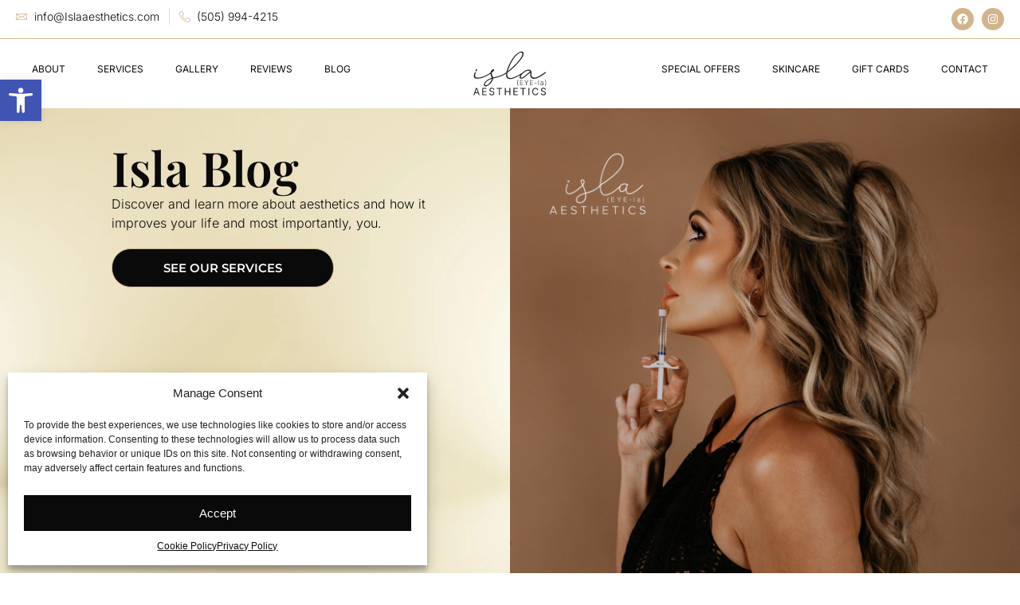

--- FILE ---
content_type: text/css
request_url: https://islaaesthetics.com/wp-content/uploads/elementor/css/post-13.css?ver=1759407020
body_size: 2194
content:
.elementor-13 .elementor-element.elementor-element-54fdf32{--display:flex;--flex-direction:row;--container-widget-width:initial;--container-widget-height:100%;--container-widget-flex-grow:1;--container-widget-align-self:stretch;--flex-wrap-mobile:wrap;border-style:solid;--border-style:solid;border-width:0px 0px 1px 0px;--border-top-width:0px;--border-right-width:0px;--border-bottom-width:1px;--border-left-width:0px;border-color:var( --e-global-color-secondary );--border-color:var( --e-global-color-secondary );--padding-top:0px;--padding-bottom:0px;--padding-left:10px;--padding-right:10px;}.elementor-13 .elementor-element.elementor-element-159da4e{--display:flex;--justify-content:center;}.elementor-widget-icon-list .elementor-icon-list-item:not(:last-child):after{border-color:var( --e-global-color-text );}.elementor-widget-icon-list .elementor-icon-list-icon i{color:var( --e-global-color-primary );}.elementor-widget-icon-list .elementor-icon-list-icon svg{fill:var( --e-global-color-primary );}.elementor-widget-icon-list .elementor-icon-list-item > .elementor-icon-list-text, .elementor-widget-icon-list .elementor-icon-list-item > a{font-family:var( --e-global-typography-text-font-family ), Sans-serif;font-weight:var( --e-global-typography-text-font-weight );}.elementor-widget-icon-list .elementor-icon-list-text{color:var( --e-global-color-secondary );}.elementor-13 .elementor-element.elementor-element-27ebdc6 .elementor-icon-list-items:not(.elementor-inline-items) .elementor-icon-list-item:not(:last-child){padding-bottom:calc(24px/2);}.elementor-13 .elementor-element.elementor-element-27ebdc6 .elementor-icon-list-items:not(.elementor-inline-items) .elementor-icon-list-item:not(:first-child){margin-top:calc(24px/2);}.elementor-13 .elementor-element.elementor-element-27ebdc6 .elementor-icon-list-items.elementor-inline-items .elementor-icon-list-item{margin-right:calc(24px/2);margin-left:calc(24px/2);}.elementor-13 .elementor-element.elementor-element-27ebdc6 .elementor-icon-list-items.elementor-inline-items{margin-right:calc(-24px/2);margin-left:calc(-24px/2);}body.rtl .elementor-13 .elementor-element.elementor-element-27ebdc6 .elementor-icon-list-items.elementor-inline-items .elementor-icon-list-item:after{left:calc(-24px/2);}body:not(.rtl) .elementor-13 .elementor-element.elementor-element-27ebdc6 .elementor-icon-list-items.elementor-inline-items .elementor-icon-list-item:after{right:calc(-24px/2);}.elementor-13 .elementor-element.elementor-element-27ebdc6 .elementor-icon-list-item:not(:last-child):after{content:"";border-color:#DDDDDD;}.elementor-13 .elementor-element.elementor-element-27ebdc6 .elementor-icon-list-items:not(.elementor-inline-items) .elementor-icon-list-item:not(:last-child):after{border-top-style:solid;border-top-width:1px;}.elementor-13 .elementor-element.elementor-element-27ebdc6 .elementor-icon-list-items.elementor-inline-items .elementor-icon-list-item:not(:last-child):after{border-left-style:solid;}.elementor-13 .elementor-element.elementor-element-27ebdc6 .elementor-inline-items .elementor-icon-list-item:not(:last-child):after{border-left-width:1px;}.elementor-13 .elementor-element.elementor-element-27ebdc6 .elementor-icon-list-icon i{color:var( --e-global-color-secondary );transition:color 0.3s;}.elementor-13 .elementor-element.elementor-element-27ebdc6 .elementor-icon-list-icon svg{fill:var( --e-global-color-secondary );transition:fill 0.3s;}.elementor-13 .elementor-element.elementor-element-27ebdc6{--e-icon-list-icon-size:14px;--icon-vertical-offset:0px;}.elementor-13 .elementor-element.elementor-element-27ebdc6 .elementor-icon-list-item > .elementor-icon-list-text, .elementor-13 .elementor-element.elementor-element-27ebdc6 .elementor-icon-list-item > a{font-family:"Inter", Sans-serif;font-size:14px;font-weight:300;}.elementor-13 .elementor-element.elementor-element-27ebdc6 .elementor-icon-list-text{color:var( --e-global-color-primary );transition:color 0.3s;}.elementor-13 .elementor-element.elementor-element-1ca5bae{--display:flex;--justify-content:center;}.elementor-13 .elementor-element.elementor-element-ef8191e{--grid-template-columns:repeat(0, auto);--icon-size:14px;--grid-column-gap:6px;--grid-row-gap:0px;}.elementor-13 .elementor-element.elementor-element-ef8191e .elementor-widget-container{text-align:right;}.elementor-13 .elementor-element.elementor-element-ef8191e .elementor-social-icon{background-color:var( --e-global-color-secondary );}.elementor-13 .elementor-element.elementor-element-ef8191e .elementor-social-icon i{color:#FFFFFF;}.elementor-13 .elementor-element.elementor-element-ef8191e .elementor-social-icon svg{fill:#FFFFFF;}.elementor-13 .elementor-element.elementor-element-ef8191e .elementor-social-icon:hover{background-color:var( --e-global-color-primary );}.elementor-13 .elementor-element.elementor-element-ef8191e .elementor-social-icon:hover i{color:#FFFFFF;}.elementor-13 .elementor-element.elementor-element-ef8191e .elementor-social-icon:hover svg{fill:#FFFFFF;}.elementor-13 .elementor-element.elementor-element-59a9d7f{--display:flex;--flex-direction:row;--container-widget-width:initial;--container-widget-height:100%;--container-widget-flex-grow:1;--container-widget-align-self:stretch;--flex-wrap-mobile:wrap;--gap:0px 0px;--row-gap:0px;--column-gap:0px;}.elementor-13 .elementor-element.elementor-element-59a9d7f:not(.elementor-motion-effects-element-type-background), .elementor-13 .elementor-element.elementor-element-59a9d7f > .elementor-motion-effects-container > .elementor-motion-effects-layer{background-color:#FFFFFF;}.elementor-13 .elementor-element.elementor-element-48e5a28{--display:flex;--flex-direction:column;--container-widget-width:100%;--container-widget-height:initial;--container-widget-flex-grow:0;--container-widget-align-self:initial;--flex-wrap-mobile:wrap;}.elementor-widget-theme-site-logo .widget-image-caption{color:var( --e-global-color-text );font-family:var( --e-global-typography-text-font-family ), Sans-serif;font-weight:var( --e-global-typography-text-font-weight );}.elementor-13 .elementor-element.elementor-element-0c19931 > .elementor-widget-container{padding:0px 0px 0px 0px;}.elementor-13 .elementor-element.elementor-element-0c19931 img{width:72%;}.elementor-13 .elementor-element.elementor-element-67e31ee{--display:flex;--flex-direction:column;--container-widget-width:100%;--container-widget-height:initial;--container-widget-flex-grow:0;--container-widget-align-self:initial;--flex-wrap-mobile:wrap;}.elementor-13 .elementor-element.elementor-element-857bb8a .elementskit-menu-hamburger{background-color:var( --e-global-color-accent );float:right;border-style:none;}.elementor-13 .elementor-element.elementor-element-857bb8a .elementskit-menu-hamburger:hover{background-color:var( --e-global-color-secondary );}.elementor-13 .elementor-element.elementor-element-857bb8a .elementskit-menu-close:hover{background-color:var( --e-global-color-secondary );color:rgba(0, 0, 0, 0.5);}.elementor-13 .elementor-element.elementor-element-857bb8a .elementskit-menu-container{height:80px;border-radius:0px 0px 0px 0px;}.elementor-13 .elementor-element.elementor-element-857bb8a .elementskit-navbar-nav > li > a{font-family:"Inter", Sans-serif;font-weight:400;text-transform:uppercase;color:#000000;padding:0px 15px 0px 15px;}.elementor-13 .elementor-element.elementor-element-857bb8a .elementskit-navbar-nav > li > a:hover{color:#707070;}.elementor-13 .elementor-element.elementor-element-857bb8a .elementskit-navbar-nav > li > a:focus{color:#707070;}.elementor-13 .elementor-element.elementor-element-857bb8a .elementskit-navbar-nav > li > a:active{color:#707070;}.elementor-13 .elementor-element.elementor-element-857bb8a .elementskit-navbar-nav > li:hover > a{color:#707070;}.elementor-13 .elementor-element.elementor-element-857bb8a .elementskit-navbar-nav > li:hover > a .elementskit-submenu-indicator{color:#707070;}.elementor-13 .elementor-element.elementor-element-857bb8a .elementskit-navbar-nav > li > a:hover .elementskit-submenu-indicator{color:#707070;}.elementor-13 .elementor-element.elementor-element-857bb8a .elementskit-navbar-nav > li > a:focus .elementskit-submenu-indicator{color:#707070;}.elementor-13 .elementor-element.elementor-element-857bb8a .elementskit-navbar-nav > li > a:active .elementskit-submenu-indicator{color:#707070;}.elementor-13 .elementor-element.elementor-element-857bb8a .elementskit-navbar-nav > li.current-menu-item > a{color:#707070;}.elementor-13 .elementor-element.elementor-element-857bb8a .elementskit-navbar-nav > li.current-menu-ancestor > a{color:#707070;}.elementor-13 .elementor-element.elementor-element-857bb8a .elementskit-navbar-nav > li.current-menu-ancestor > a .elementskit-submenu-indicator{color:#707070;}.elementor-13 .elementor-element.elementor-element-857bb8a .elementskit-navbar-nav > li > a .elementskit-submenu-indicator{color:#101010;fill:#101010;}.elementor-13 .elementor-element.elementor-element-857bb8a .elementskit-navbar-nav > li > a .ekit-submenu-indicator-icon{color:#101010;fill:#101010;}.elementor-13 .elementor-element.elementor-element-857bb8a .elementskit-navbar-nav .elementskit-submenu-panel > li > a{padding:15px 15px 15px 15px;color:#000000;}.elementor-13 .elementor-element.elementor-element-857bb8a .elementskit-navbar-nav .elementskit-submenu-panel > li > a:hover{color:#707070;}.elementor-13 .elementor-element.elementor-element-857bb8a .elementskit-navbar-nav .elementskit-submenu-panel > li > a:focus{color:#707070;}.elementor-13 .elementor-element.elementor-element-857bb8a .elementskit-navbar-nav .elementskit-submenu-panel > li > a:active{color:#707070;}.elementor-13 .elementor-element.elementor-element-857bb8a .elementskit-navbar-nav .elementskit-submenu-panel > li:hover > a{color:#707070;}.elementor-13 .elementor-element.elementor-element-857bb8a .elementskit-navbar-nav .elementskit-submenu-panel > li.current-menu-item > a{color:#707070 !important;}.elementor-13 .elementor-element.elementor-element-857bb8a .elementskit-submenu-panel{padding:15px 0px 15px 0px;}.elementor-13 .elementor-element.elementor-element-857bb8a .elementskit-navbar-nav .elementskit-submenu-panel{border-radius:0px 0px 0px 0px;min-width:220px;}.elementor-13 .elementor-element.elementor-element-857bb8a .elementskit-menu-hamburger .elementskit-menu-hamburger-icon{background-color:rgba(0, 0, 0, 0.5);}.elementor-13 .elementor-element.elementor-element-857bb8a .elementskit-menu-hamburger > .ekit-menu-icon{color:rgba(0, 0, 0, 0.5);}.elementor-13 .elementor-element.elementor-element-857bb8a .elementskit-menu-hamburger:hover .elementskit-menu-hamburger-icon{background-color:rgba(0, 0, 0, 0.5);}.elementor-13 .elementor-element.elementor-element-857bb8a .elementskit-menu-hamburger:hover > .ekit-menu-icon{color:rgba(0, 0, 0, 0.5);}.elementor-13 .elementor-element.elementor-element-857bb8a .elementskit-menu-close{border-style:none;color:rgba(51, 51, 51, 1);}.elementor-13 .elementor-element.elementor-element-176fc55{--display:flex;--flex-direction:column;--container-widget-width:100%;--container-widget-height:initial;--container-widget-flex-grow:0;--container-widget-align-self:initial;--flex-wrap-mobile:wrap;}.elementor-widget-button .elementor-button{background-color:var( --e-global-color-accent );font-family:var( --e-global-typography-accent-font-family ), Sans-serif;font-weight:var( --e-global-typography-accent-font-weight );}.elementor-13 .elementor-element.elementor-element-1b84b07 .elementor-button{background-color:var( --e-global-color-primary );font-family:"Montserrat", Sans-serif;font-weight:500;}.elementor-13 .elementor-element.elementor-element-1b84b07 .elementor-button:hover, .elementor-13 .elementor-element.elementor-element-1b84b07 .elementor-button:focus{background-color:#2E2E2E;}.elementor-13 .elementor-element.elementor-element-73b9e83{--display:flex;--flex-direction:row;--container-widget-width:initial;--container-widget-height:100%;--container-widget-flex-grow:1;--container-widget-align-self:stretch;--flex-wrap-mobile:wrap;--gap:0px 0px;--row-gap:0px;--column-gap:0px;}.elementor-13 .elementor-element.elementor-element-73b9e83:not(.elementor-motion-effects-element-type-background), .elementor-13 .elementor-element.elementor-element-73b9e83 > .elementor-motion-effects-container > .elementor-motion-effects-layer{background-color:#FFFFFF;}.elementor-13 .elementor-element.elementor-element-01b126d{--display:flex;--flex-direction:column;--container-widget-width:100%;--container-widget-height:initial;--container-widget-flex-grow:0;--container-widget-align-self:initial;--flex-wrap-mobile:wrap;}.elementor-13 .elementor-element.elementor-element-1c126ad > .elementor-widget-container{padding:0px 0px 0px 0px;}.elementor-13 .elementor-element.elementor-element-1c126ad img{width:72%;}.elementor-13 .elementor-element.elementor-element-ccd7e5a{--display:flex;--flex-direction:column;--container-widget-width:100%;--container-widget-height:initial;--container-widget-flex-grow:0;--container-widget-align-self:initial;--flex-wrap-mobile:wrap;}.elementor-13 .elementor-element.elementor-element-d8c7aa1 .elementskit-menu-hamburger{background-color:var( --e-global-color-accent );float:right;border-style:none;}.elementor-13 .elementor-element.elementor-element-d8c7aa1 .elementskit-menu-hamburger:hover{background-color:var( --e-global-color-secondary );}.elementor-13 .elementor-element.elementor-element-d8c7aa1 .elementskit-menu-close:hover{background-color:var( --e-global-color-secondary );color:rgba(0, 0, 0, 0.5);}.elementor-13 .elementor-element.elementor-element-d8c7aa1 .elementskit-menu-container{height:80px;border-radius:0px 0px 0px 0px;}.elementor-13 .elementor-element.elementor-element-d8c7aa1 .elementskit-navbar-nav > li > a{font-family:"Inter", Sans-serif;font-weight:400;text-transform:uppercase;color:#000000;padding:0px 15px 0px 15px;}.elementor-13 .elementor-element.elementor-element-d8c7aa1 .elementskit-navbar-nav > li > a:hover{color:#707070;}.elementor-13 .elementor-element.elementor-element-d8c7aa1 .elementskit-navbar-nav > li > a:focus{color:#707070;}.elementor-13 .elementor-element.elementor-element-d8c7aa1 .elementskit-navbar-nav > li > a:active{color:#707070;}.elementor-13 .elementor-element.elementor-element-d8c7aa1 .elementskit-navbar-nav > li:hover > a{color:#707070;}.elementor-13 .elementor-element.elementor-element-d8c7aa1 .elementskit-navbar-nav > li:hover > a .elementskit-submenu-indicator{color:#707070;}.elementor-13 .elementor-element.elementor-element-d8c7aa1 .elementskit-navbar-nav > li > a:hover .elementskit-submenu-indicator{color:#707070;}.elementor-13 .elementor-element.elementor-element-d8c7aa1 .elementskit-navbar-nav > li > a:focus .elementskit-submenu-indicator{color:#707070;}.elementor-13 .elementor-element.elementor-element-d8c7aa1 .elementskit-navbar-nav > li > a:active .elementskit-submenu-indicator{color:#707070;}.elementor-13 .elementor-element.elementor-element-d8c7aa1 .elementskit-navbar-nav > li.current-menu-item > a{color:#707070;}.elementor-13 .elementor-element.elementor-element-d8c7aa1 .elementskit-navbar-nav > li.current-menu-ancestor > a{color:#707070;}.elementor-13 .elementor-element.elementor-element-d8c7aa1 .elementskit-navbar-nav > li.current-menu-ancestor > a .elementskit-submenu-indicator{color:#707070;}.elementor-13 .elementor-element.elementor-element-d8c7aa1 .elementskit-navbar-nav > li > a .elementskit-submenu-indicator{color:#101010;fill:#101010;}.elementor-13 .elementor-element.elementor-element-d8c7aa1 .elementskit-navbar-nav > li > a .ekit-submenu-indicator-icon{color:#101010;fill:#101010;}.elementor-13 .elementor-element.elementor-element-d8c7aa1 .elementskit-navbar-nav .elementskit-submenu-panel > li > a{padding:15px 15px 15px 15px;color:#000000;}.elementor-13 .elementor-element.elementor-element-d8c7aa1 .elementskit-navbar-nav .elementskit-submenu-panel > li > a:hover{color:#707070;}.elementor-13 .elementor-element.elementor-element-d8c7aa1 .elementskit-navbar-nav .elementskit-submenu-panel > li > a:focus{color:#707070;}.elementor-13 .elementor-element.elementor-element-d8c7aa1 .elementskit-navbar-nav .elementskit-submenu-panel > li > a:active{color:#707070;}.elementor-13 .elementor-element.elementor-element-d8c7aa1 .elementskit-navbar-nav .elementskit-submenu-panel > li:hover > a{color:#707070;}.elementor-13 .elementor-element.elementor-element-d8c7aa1 .elementskit-navbar-nav .elementskit-submenu-panel > li.current-menu-item > a{color:#707070 !important;}.elementor-13 .elementor-element.elementor-element-d8c7aa1 .elementskit-submenu-panel{padding:15px 0px 15px 0px;}.elementor-13 .elementor-element.elementor-element-d8c7aa1 .elementskit-navbar-nav .elementskit-submenu-panel{border-radius:0px 0px 0px 0px;min-width:220px;}.elementor-13 .elementor-element.elementor-element-d8c7aa1 .elementskit-menu-hamburger .elementskit-menu-hamburger-icon{background-color:rgba(0, 0, 0, 0.5);}.elementor-13 .elementor-element.elementor-element-d8c7aa1 .elementskit-menu-hamburger > .ekit-menu-icon{color:rgba(0, 0, 0, 0.5);}.elementor-13 .elementor-element.elementor-element-d8c7aa1 .elementskit-menu-hamburger:hover .elementskit-menu-hamburger-icon{background-color:rgba(0, 0, 0, 0.5);}.elementor-13 .elementor-element.elementor-element-d8c7aa1 .elementskit-menu-hamburger:hover > .ekit-menu-icon{color:rgba(0, 0, 0, 0.5);}.elementor-13 .elementor-element.elementor-element-d8c7aa1 .elementskit-menu-close{border-style:none;color:rgba(51, 51, 51, 1);}.elementor-13 .elementor-element.elementor-element-c85acc7{--display:flex;--flex-direction:row;--container-widget-width:initial;--container-widget-height:100%;--container-widget-flex-grow:1;--container-widget-align-self:stretch;--flex-wrap-mobile:wrap;--gap:10px 10px;--row-gap:10px;--column-gap:10px;--padding-top:5px;--padding-bottom:5px;--padding-left:10px;--padding-right:10px;}.elementor-13 .elementor-element.elementor-element-c85acc7:not(.elementor-motion-effects-element-type-background), .elementor-13 .elementor-element.elementor-element-c85acc7 > .elementor-motion-effects-container > .elementor-motion-effects-layer{background-color:#FFFFFF;}.elementor-13 .elementor-element.elementor-element-b779b5f{--display:flex;--justify-content:center;}.elementor-13 .elementor-element.elementor-element-b779b5f.e-con{--flex-grow:0;--flex-shrink:0;}.elementor-widget-nav-menu .elementor-nav-menu .elementor-item{font-family:var( --e-global-typography-primary-font-family ), Sans-serif;font-weight:var( --e-global-typography-primary-font-weight );}.elementor-widget-nav-menu .elementor-nav-menu--main .elementor-item{color:var( --e-global-color-text );fill:var( --e-global-color-text );}.elementor-widget-nav-menu .elementor-nav-menu--main .elementor-item:hover,
					.elementor-widget-nav-menu .elementor-nav-menu--main .elementor-item.elementor-item-active,
					.elementor-widget-nav-menu .elementor-nav-menu--main .elementor-item.highlighted,
					.elementor-widget-nav-menu .elementor-nav-menu--main .elementor-item:focus{color:var( --e-global-color-accent );fill:var( --e-global-color-accent );}.elementor-widget-nav-menu .elementor-nav-menu--main:not(.e--pointer-framed) .elementor-item:before,
					.elementor-widget-nav-menu .elementor-nav-menu--main:not(.e--pointer-framed) .elementor-item:after{background-color:var( --e-global-color-accent );}.elementor-widget-nav-menu .e--pointer-framed .elementor-item:before,
					.elementor-widget-nav-menu .e--pointer-framed .elementor-item:after{border-color:var( --e-global-color-accent );}.elementor-widget-nav-menu{--e-nav-menu-divider-color:var( --e-global-color-text );}.elementor-widget-nav-menu .elementor-nav-menu--dropdown .elementor-item, .elementor-widget-nav-menu .elementor-nav-menu--dropdown  .elementor-sub-item{font-family:var( --e-global-typography-accent-font-family ), Sans-serif;font-weight:var( --e-global-typography-accent-font-weight );}.elementor-13 .elementor-element.elementor-element-fe12645 .elementor-menu-toggle{margin:0 auto;}.elementor-13 .elementor-element.elementor-element-fe12645 .elementor-nav-menu .elementor-item{font-family:"Inter", Sans-serif;font-size:12px;font-weight:400;text-transform:uppercase;}.elementor-13 .elementor-element.elementor-element-fe12645 .elementor-nav-menu--main .elementor-item:hover,
					.elementor-13 .elementor-element.elementor-element-fe12645 .elementor-nav-menu--main .elementor-item.elementor-item-active,
					.elementor-13 .elementor-element.elementor-element-fe12645 .elementor-nav-menu--main .elementor-item.highlighted,
					.elementor-13 .elementor-element.elementor-element-fe12645 .elementor-nav-menu--main .elementor-item:focus{color:var( --e-global-color-secondary );fill:var( --e-global-color-secondary );}.elementor-13 .elementor-element.elementor-element-fe12645{--e-nav-menu-horizontal-menu-item-margin:calc( 0px / 2 );}.elementor-13 .elementor-element.elementor-element-fe12645 .elementor-nav-menu--main:not(.elementor-nav-menu--layout-horizontal) .elementor-nav-menu > li:not(:last-child){margin-bottom:0px;}.elementor-13 .elementor-element.elementor-element-42cff56{--display:flex;--justify-content:center;}.elementor-13 .elementor-element.elementor-element-42cff56.e-con{--flex-grow:0;--flex-shrink:0;}.elementor-13 .elementor-element.elementor-element-38034b7 > .elementor-widget-container{padding:0px 0px 0px 0px;}.elementor-13 .elementor-element.elementor-element-38034b7 img{width:72%;}.elementor-13 .elementor-element.elementor-element-88e8ab6{--display:flex;--justify-content:center;}.elementor-13 .elementor-element.elementor-element-88e8ab6.e-con{--flex-grow:0;--flex-shrink:0;}.elementor-13 .elementor-element.elementor-element-2f975e2 .elementor-menu-toggle{margin:0 auto;}.elementor-13 .elementor-element.elementor-element-2f975e2 .elementor-nav-menu .elementor-item{font-family:"Inter", Sans-serif;font-size:12px;font-weight:400;text-transform:uppercase;}.elementor-13 .elementor-element.elementor-element-2f975e2 .elementor-nav-menu--main .elementor-item:hover,
					.elementor-13 .elementor-element.elementor-element-2f975e2 .elementor-nav-menu--main .elementor-item.elementor-item-active,
					.elementor-13 .elementor-element.elementor-element-2f975e2 .elementor-nav-menu--main .elementor-item.highlighted,
					.elementor-13 .elementor-element.elementor-element-2f975e2 .elementor-nav-menu--main .elementor-item:focus{color:var( --e-global-color-secondary );fill:var( --e-global-color-secondary );}.elementor-13 .elementor-element.elementor-element-2f975e2{--e-nav-menu-horizontal-menu-item-margin:calc( 0px / 2 );}.elementor-13 .elementor-element.elementor-element-2f975e2 .elementor-nav-menu--main:not(.elementor-nav-menu--layout-horizontal) .elementor-nav-menu > li:not(:last-child){margin-bottom:0px;}.elementor-theme-builder-content-area{height:400px;}.elementor-location-header:before, .elementor-location-footer:before{content:"";display:table;clear:both;}@media(max-width:1024px){.elementor-13 .elementor-element.elementor-element-59a9d7f{--padding-top:0px;--padding-bottom:0px;--padding-left:10px;--padding-right:10px;}.elementor-13 .elementor-element.elementor-element-48e5a28{--justify-content:center;}.elementor-13 .elementor-element.elementor-element-0c19931 img{width:100%;}.elementor-13 .elementor-element.elementor-element-67e31ee{--justify-content:center;}.elementor-13 .elementor-element.elementor-element-857bb8a .elementskit-nav-identity-panel{padding:10px 0px 10px 0px;}.elementor-13 .elementor-element.elementor-element-857bb8a .elementskit-menu-container{max-width:800px;border-radius:0px 0px 0px 0px;}.elementor-13 .elementor-element.elementor-element-857bb8a .elementskit-navbar-nav > li > a{color:#000000;padding:10px 13px 0px 13px;}.elementor-13 .elementor-element.elementor-element-857bb8a .elementskit-navbar-nav > li > a:hover{color:var( --e-global-color-secondary );}.elementor-13 .elementor-element.elementor-element-857bb8a .elementskit-navbar-nav > li > a:focus{color:var( --e-global-color-secondary );}.elementor-13 .elementor-element.elementor-element-857bb8a .elementskit-navbar-nav > li > a:active{color:var( --e-global-color-secondary );}.elementor-13 .elementor-element.elementor-element-857bb8a .elementskit-navbar-nav > li:hover > a{color:var( --e-global-color-secondary );}.elementor-13 .elementor-element.elementor-element-857bb8a .elementskit-navbar-nav > li:hover > a .elementskit-submenu-indicator{color:var( --e-global-color-secondary );}.elementor-13 .elementor-element.elementor-element-857bb8a .elementskit-navbar-nav > li > a:hover .elementskit-submenu-indicator{color:var( --e-global-color-secondary );}.elementor-13 .elementor-element.elementor-element-857bb8a .elementskit-navbar-nav > li > a:focus .elementskit-submenu-indicator{color:var( --e-global-color-secondary );}.elementor-13 .elementor-element.elementor-element-857bb8a .elementskit-navbar-nav > li > a:active .elementskit-submenu-indicator{color:var( --e-global-color-secondary );}.elementor-13 .elementor-element.elementor-element-857bb8a .elementskit-navbar-nav .elementskit-submenu-panel > li > a{padding:15px 15px 15px 15px;}.elementor-13 .elementor-element.elementor-element-857bb8a .elementskit-navbar-nav .elementskit-submenu-panel{border-radius:0px 0px 0px 0px;}.elementor-13 .elementor-element.elementor-element-857bb8a .elementskit-menu-hamburger{padding:8px 8px 8px 8px;width:45px;border-radius:3px;}.elementor-13 .elementor-element.elementor-element-857bb8a .elementskit-menu-close{padding:8px 8px 8px 8px;margin:12px 12px 12px 12px;width:45px;border-radius:3px;}.elementor-13 .elementor-element.elementor-element-857bb8a .elementskit-nav-logo > img{max-width:160px;max-height:60px;}.elementor-13 .elementor-element.elementor-element-857bb8a .elementskit-nav-logo{margin:5px 0px 5px 0px;padding:5px 5px 5px 5px;}.elementor-13 .elementor-element.elementor-element-176fc55{--justify-content:center;}.elementor-13 .elementor-element.elementor-element-73b9e83{--padding-top:0px;--padding-bottom:0px;--padding-left:10px;--padding-right:10px;}.elementor-13 .elementor-element.elementor-element-01b126d{--justify-content:center;}.elementor-13 .elementor-element.elementor-element-1c126ad img{width:100%;}.elementor-13 .elementor-element.elementor-element-ccd7e5a{--justify-content:center;}.elementor-13 .elementor-element.elementor-element-d8c7aa1 .elementskit-nav-identity-panel{padding:10px 0px 10px 0px;}.elementor-13 .elementor-element.elementor-element-d8c7aa1 .elementskit-menu-container{max-width:800px;border-radius:0px 0px 0px 0px;}.elementor-13 .elementor-element.elementor-element-d8c7aa1 .elementskit-navbar-nav > li > a{color:#000000;padding:10px 13px 0px 13px;}.elementor-13 .elementor-element.elementor-element-d8c7aa1 .elementskit-navbar-nav > li > a:hover{color:var( --e-global-color-secondary );}.elementor-13 .elementor-element.elementor-element-d8c7aa1 .elementskit-navbar-nav > li > a:focus{color:var( --e-global-color-secondary );}.elementor-13 .elementor-element.elementor-element-d8c7aa1 .elementskit-navbar-nav > li > a:active{color:var( --e-global-color-secondary );}.elementor-13 .elementor-element.elementor-element-d8c7aa1 .elementskit-navbar-nav > li:hover > a{color:var( --e-global-color-secondary );}.elementor-13 .elementor-element.elementor-element-d8c7aa1 .elementskit-navbar-nav > li:hover > a .elementskit-submenu-indicator{color:var( --e-global-color-secondary );}.elementor-13 .elementor-element.elementor-element-d8c7aa1 .elementskit-navbar-nav > li > a:hover .elementskit-submenu-indicator{color:var( --e-global-color-secondary );}.elementor-13 .elementor-element.elementor-element-d8c7aa1 .elementskit-navbar-nav > li > a:focus .elementskit-submenu-indicator{color:var( --e-global-color-secondary );}.elementor-13 .elementor-element.elementor-element-d8c7aa1 .elementskit-navbar-nav > li > a:active .elementskit-submenu-indicator{color:var( --e-global-color-secondary );}.elementor-13 .elementor-element.elementor-element-d8c7aa1 .elementskit-navbar-nav .elementskit-submenu-panel > li > a{padding:15px 15px 15px 15px;}.elementor-13 .elementor-element.elementor-element-d8c7aa1 .elementskit-navbar-nav .elementskit-submenu-panel{border-radius:0px 0px 0px 0px;}.elementor-13 .elementor-element.elementor-element-d8c7aa1 .elementskit-menu-hamburger{padding:8px 8px 8px 8px;width:45px;border-radius:3px;}.elementor-13 .elementor-element.elementor-element-d8c7aa1 .elementskit-menu-close{padding:8px 8px 8px 8px;margin:12px 12px 12px 12px;width:45px;border-radius:3px;}.elementor-13 .elementor-element.elementor-element-d8c7aa1 .elementskit-nav-logo > img{max-width:160px;max-height:60px;}.elementor-13 .elementor-element.elementor-element-d8c7aa1 .elementskit-nav-logo{margin:5px 0px 5px 0px;padding:5px 5px 5px 5px;}.elementor-13 .elementor-element.elementor-element-c85acc7{--padding-top:0px;--padding-bottom:0px;--padding-left:0px;--padding-right:0px;}}@media(max-width:767px){.elementor-13 .elementor-element.elementor-element-54fdf32{--flex-direction:row;--container-widget-width:initial;--container-widget-height:100%;--container-widget-flex-grow:1;--container-widget-align-self:stretch;--flex-wrap-mobile:wrap;--gap:0px 0px;--row-gap:0px;--column-gap:0px;}.elementor-13 .elementor-element.elementor-element-159da4e{--width:70%;}.elementor-13 .elementor-element.elementor-element-1ca5bae{--width:30%;}.elementor-13 .elementor-element.elementor-element-48e5a28{--width:30%;--justify-content:center;}.elementor-13 .elementor-element.elementor-element-67e31ee{--width:25%;--justify-content:center;--padding-top:0px;--padding-bottom:0px;--padding-left:0px;--padding-right:0px;}.elementor-13 .elementor-element.elementor-element-857bb8a .elementskit-navbar-nav > li > a{font-size:16px;color:var( --e-global-color-primary );}.elementor-13 .elementor-element.elementor-element-857bb8a .elementskit-navbar-nav > li > a:hover{color:var( --e-global-color-secondary );}.elementor-13 .elementor-element.elementor-element-857bb8a .elementskit-navbar-nav > li > a:focus{color:var( --e-global-color-secondary );}.elementor-13 .elementor-element.elementor-element-857bb8a .elementskit-navbar-nav > li > a:active{color:var( --e-global-color-secondary );}.elementor-13 .elementor-element.elementor-element-857bb8a .elementskit-navbar-nav > li:hover > a{color:var( --e-global-color-secondary );}.elementor-13 .elementor-element.elementor-element-857bb8a .elementskit-navbar-nav > li:hover > a .elementskit-submenu-indicator{color:var( --e-global-color-secondary );}.elementor-13 .elementor-element.elementor-element-857bb8a .elementskit-navbar-nav > li > a:hover .elementskit-submenu-indicator{color:var( --e-global-color-secondary );}.elementor-13 .elementor-element.elementor-element-857bb8a .elementskit-navbar-nav > li > a:focus .elementskit-submenu-indicator{color:var( --e-global-color-secondary );}.elementor-13 .elementor-element.elementor-element-857bb8a .elementskit-navbar-nav > li > a:active .elementskit-submenu-indicator{color:var( --e-global-color-secondary );}.elementor-13 .elementor-element.elementor-element-857bb8a .elementskit-nav-logo > img{max-width:120px;max-height:50px;}.elementor-13 .elementor-element.elementor-element-176fc55{--width:45%;--justify-content:center;}.elementor-13 .elementor-element.elementor-element-1b84b07 .elementor-button{font-size:14px;border-radius:80px 80px 80px 80px;}.elementor-13 .elementor-element.elementor-element-01b126d{--width:30%;--justify-content:center;}.elementor-13 .elementor-element.elementor-element-ccd7e5a{--width:70%;--justify-content:center;}.elementor-13 .elementor-element.elementor-element-d8c7aa1 .elementskit-navbar-nav > li > a{font-size:16px;color:var( --e-global-color-primary );}.elementor-13 .elementor-element.elementor-element-d8c7aa1 .elementskit-navbar-nav > li > a:hover{color:var( --e-global-color-secondary );}.elementor-13 .elementor-element.elementor-element-d8c7aa1 .elementskit-navbar-nav > li > a:focus{color:var( --e-global-color-secondary );}.elementor-13 .elementor-element.elementor-element-d8c7aa1 .elementskit-navbar-nav > li > a:active{color:var( --e-global-color-secondary );}.elementor-13 .elementor-element.elementor-element-d8c7aa1 .elementskit-navbar-nav > li:hover > a{color:var( --e-global-color-secondary );}.elementor-13 .elementor-element.elementor-element-d8c7aa1 .elementskit-navbar-nav > li:hover > a .elementskit-submenu-indicator{color:var( --e-global-color-secondary );}.elementor-13 .elementor-element.elementor-element-d8c7aa1 .elementskit-navbar-nav > li > a:hover .elementskit-submenu-indicator{color:var( --e-global-color-secondary );}.elementor-13 .elementor-element.elementor-element-d8c7aa1 .elementskit-navbar-nav > li > a:focus .elementskit-submenu-indicator{color:var( --e-global-color-secondary );}.elementor-13 .elementor-element.elementor-element-d8c7aa1 .elementskit-navbar-nav > li > a:active .elementskit-submenu-indicator{color:var( --e-global-color-secondary );}.elementor-13 .elementor-element.elementor-element-d8c7aa1 .elementskit-nav-logo > img{max-width:120px;max-height:50px;}}@media(min-width:768px){.elementor-13 .elementor-element.elementor-element-48e5a28{--width:50%;}.elementor-13 .elementor-element.elementor-element-67e31ee{--width:50%;}.elementor-13 .elementor-element.elementor-element-176fc55{--width:50%;}.elementor-13 .elementor-element.elementor-element-01b126d{--width:50%;}.elementor-13 .elementor-element.elementor-element-ccd7e5a{--width:50%;}.elementor-13 .elementor-element.elementor-element-b779b5f{--width:44%;}.elementor-13 .elementor-element.elementor-element-42cff56{--width:12%;}.elementor-13 .elementor-element.elementor-element-88e8ab6{--width:44%;}}@media(max-width:1024px) and (min-width:768px){.elementor-13 .elementor-element.elementor-element-48e5a28{--width:12%;}.elementor-13 .elementor-element.elementor-element-67e31ee{--width:90%;}.elementor-13 .elementor-element.elementor-element-176fc55{--width:90%;}.elementor-13 .elementor-element.elementor-element-01b126d{--width:12%;}.elementor-13 .elementor-element.elementor-element-ccd7e5a{--width:90%;}}

--- FILE ---
content_type: text/css
request_url: https://islaaesthetics.com/wp-content/uploads/elementor/css/post-245.css?ver=1768325147
body_size: 2240
content:
.elementor-245 .elementor-element.elementor-element-e929243{--display:flex;--flex-direction:row;--container-widget-width:initial;--container-widget-height:100%;--container-widget-flex-grow:1;--container-widget-align-self:stretch;--flex-wrap-mobile:wrap;--gap:0px 0px;--row-gap:0px;--column-gap:0px;--padding-top:0px;--padding-bottom:0px;--padding-left:0px;--padding-right:0px;}.elementor-245 .elementor-element.elementor-element-f9dc760{--display:flex;--padding-top:0px;--padding-bottom:0px;--padding-left:0px;--padding-right:0px;}.elementor-245 .elementor-element.elementor-element-f9dc760:not(.elementor-motion-effects-element-type-background), .elementor-245 .elementor-element.elementor-element-f9dc760 > .elementor-motion-effects-container > .elementor-motion-effects-layer{background-color:var( --e-global-color-primary );}.elementor-245 .elementor-element.elementor-element-f9dc760.e-con{--flex-grow:0;--flex-shrink:0;}.elementor-widget-image .widget-image-caption{color:var( --e-global-color-text );font-family:var( --e-global-typography-text-font-family ), Sans-serif;font-weight:var( --e-global-typography-text-font-weight );}.elementor-245 .elementor-element.elementor-element-2c2bbd5{--display:flex;--justify-content:center;--overlay-opacity:0.5;}.elementor-245 .elementor-element.elementor-element-2c2bbd5:not(.elementor-motion-effects-element-type-background), .elementor-245 .elementor-element.elementor-element-2c2bbd5 > .elementor-motion-effects-container > .elementor-motion-effects-layer{background-color:#D2B48C;}.elementor-245 .elementor-element.elementor-element-2c2bbd5::before, .elementor-245 .elementor-element.elementor-element-2c2bbd5 > .elementor-background-video-container::before, .elementor-245 .elementor-element.elementor-element-2c2bbd5 > .e-con-inner > .elementor-background-video-container::before, .elementor-245 .elementor-element.elementor-element-2c2bbd5 > .elementor-background-slideshow::before, .elementor-245 .elementor-element.elementor-element-2c2bbd5 > .e-con-inner > .elementor-background-slideshow::before, .elementor-245 .elementor-element.elementor-element-2c2bbd5 > .elementor-motion-effects-container > .elementor-motion-effects-layer::before{background-color:var( --e-global-color-secondary );--background-overlay:'';}.elementor-245 .elementor-element.elementor-element-1ea4024 img{width:10%;}.elementor-widget-heading .elementor-heading-title{font-family:var( --e-global-typography-primary-font-family ), Sans-serif;font-weight:var( --e-global-typography-primary-font-weight );color:var( --e-global-color-primary );}.elementor-245 .elementor-element.elementor-element-a84c553{text-align:center;}.elementor-245 .elementor-element.elementor-element-a84c553 .elementor-heading-title{font-family:"Montserrat", Sans-serif;font-size:24px;font-weight:500;}.elementor-widget-text-editor{font-family:var( --e-global-typography-text-font-family ), Sans-serif;font-weight:var( --e-global-typography-text-font-weight );color:var( --e-global-color-text );}.elementor-widget-text-editor.elementor-drop-cap-view-stacked .elementor-drop-cap{background-color:var( --e-global-color-primary );}.elementor-widget-text-editor.elementor-drop-cap-view-framed .elementor-drop-cap, .elementor-widget-text-editor.elementor-drop-cap-view-default .elementor-drop-cap{color:var( --e-global-color-primary );border-color:var( --e-global-color-primary );}.elementor-245 .elementor-element.elementor-element-e3cae0a{width:100%;max-width:100%;text-align:center;font-family:"Inter", Sans-serif;font-weight:300;color:#0A0A0A;}.elementor-245 .elementor-element.elementor-element-e3cae0a > .elementor-widget-container{margin:-8px 0px 10px 0px;}.elementor-245 .elementor-element.elementor-element-e3cae0a.elementor-element{--align-self:center;}.elementor-widget-button .elementor-button{background-color:var( --e-global-color-accent );font-family:var( --e-global-typography-accent-font-family ), Sans-serif;font-weight:var( --e-global-typography-accent-font-weight );}.elementor-245 .elementor-element.elementor-element-0f5a0a8 .elementor-button{background-color:#FFFFFF;font-family:"Montserrat", Sans-serif;font-weight:600;fill:var( --e-global-color-primary );color:var( --e-global-color-primary );border-style:solid;border-width:1px 1px 1px 1px;border-color:#FFFFFF;border-radius:150px 150px 150px 150px;padding:16px 64px 16px 64px;}.elementor-245 .elementor-element.elementor-element-0f5a0a8 .elementor-button:hover, .elementor-245 .elementor-element.elementor-element-0f5a0a8 .elementor-button:focus{background-color:var( --e-global-color-primary );color:#FFFFFF;border-color:var( --e-global-color-primary );}.elementor-245 .elementor-element.elementor-element-0f5a0a8 > .elementor-widget-container{padding:0px 0px 0px 0px;}.elementor-245 .elementor-element.elementor-element-0f5a0a8 .elementor-button:hover svg, .elementor-245 .elementor-element.elementor-element-0f5a0a8 .elementor-button:focus svg{fill:#FFFFFF;}.elementor-245 .elementor-element.elementor-element-13d8df1{--display:flex;--flex-direction:row;--container-widget-width:initial;--container-widget-height:100%;--container-widget-flex-grow:1;--container-widget-align-self:stretch;--flex-wrap-mobile:wrap;--gap:10px 10px;--row-gap:10px;--column-gap:10px;--padding-top:50px;--padding-bottom:20px;--padding-left:10px;--padding-right:10px;}.elementor-245 .elementor-element.elementor-element-13d8df1:not(.elementor-motion-effects-element-type-background), .elementor-245 .elementor-element.elementor-element-13d8df1 > .elementor-motion-effects-container > .elementor-motion-effects-layer{background-color:var( --e-global-color-primary );}.elementor-245 .elementor-element.elementor-element-00d74ca{--display:flex;}.elementor-245 .elementor-element.elementor-element-00d74ca.e-con{--flex-grow:0;--flex-shrink:0;}.elementor-245 .elementor-element.elementor-element-b919a2e{text-align:left;}.elementor-245 .elementor-element.elementor-element-b919a2e img{width:30%;}.elementor-245 .elementor-element.elementor-element-a005faf{width:100%;max-width:100%;text-align:left;font-family:"Inter", Sans-serif;font-weight:300;color:var( --e-global-color-accent );}.elementor-245 .elementor-element.elementor-element-a005faf.elementor-element{--align-self:center;}.elementor-245 .elementor-element.elementor-element-98a90e2{--display:flex;}.elementor-245 .elementor-element.elementor-element-98a90e2.e-con{--flex-grow:0;--flex-shrink:0;}.elementor-245 .elementor-element.elementor-element-2a88dad{text-align:center;}.elementor-245 .elementor-element.elementor-element-c44890e{width:100%;max-width:100%;text-align:left;font-family:"Inter", Sans-serif;font-weight:300;color:var( --e-global-color-accent );}.elementor-245 .elementor-element.elementor-element-c44890e.elementor-element{--align-self:center;}.elementor-245 .elementor-element.elementor-element-b94a14e{--display:flex;}.elementor-245 .elementor-element.elementor-element-b94a14e.e-con{--flex-grow:0;--flex-shrink:0;}.elementor-245 .elementor-element.elementor-element-f5b7603 .elementor-heading-title{font-family:"Montserrat", Sans-serif;font-size:16px;font-weight:600;color:var( --e-global-color-secondary );}.elementor-widget-nav-menu .elementor-nav-menu .elementor-item{font-family:var( --e-global-typography-primary-font-family ), Sans-serif;font-weight:var( --e-global-typography-primary-font-weight );}.elementor-widget-nav-menu .elementor-nav-menu--main .elementor-item{color:var( --e-global-color-text );fill:var( --e-global-color-text );}.elementor-widget-nav-menu .elementor-nav-menu--main .elementor-item:hover,
					.elementor-widget-nav-menu .elementor-nav-menu--main .elementor-item.elementor-item-active,
					.elementor-widget-nav-menu .elementor-nav-menu--main .elementor-item.highlighted,
					.elementor-widget-nav-menu .elementor-nav-menu--main .elementor-item:focus{color:var( --e-global-color-accent );fill:var( --e-global-color-accent );}.elementor-widget-nav-menu .elementor-nav-menu--main:not(.e--pointer-framed) .elementor-item:before,
					.elementor-widget-nav-menu .elementor-nav-menu--main:not(.e--pointer-framed) .elementor-item:after{background-color:var( --e-global-color-accent );}.elementor-widget-nav-menu .e--pointer-framed .elementor-item:before,
					.elementor-widget-nav-menu .e--pointer-framed .elementor-item:after{border-color:var( --e-global-color-accent );}.elementor-widget-nav-menu{--e-nav-menu-divider-color:var( --e-global-color-text );}.elementor-widget-nav-menu .elementor-nav-menu--dropdown .elementor-item, .elementor-widget-nav-menu .elementor-nav-menu--dropdown  .elementor-sub-item{font-family:var( --e-global-typography-accent-font-family ), Sans-serif;font-weight:var( --e-global-typography-accent-font-weight );}.elementor-245 .elementor-element.elementor-element-c650467 > .elementor-widget-container{padding:0px 0px 0px 0px;}.elementor-245 .elementor-element.elementor-element-c650467 .elementor-nav-menu .elementor-item{font-family:"Inter", Sans-serif;font-size:12px;font-weight:400;text-transform:uppercase;}.elementor-245 .elementor-element.elementor-element-c650467 .elementor-nav-menu--main .elementor-item{color:#FFFFFF;fill:#FFFFFF;padding-left:0px;padding-right:0px;padding-top:8px;padding-bottom:8px;}.elementor-245 .elementor-element.elementor-element-c650467 .elementor-nav-menu--main .elementor-item:hover,
					.elementor-245 .elementor-element.elementor-element-c650467 .elementor-nav-menu--main .elementor-item.elementor-item-active,
					.elementor-245 .elementor-element.elementor-element-c650467 .elementor-nav-menu--main .elementor-item.highlighted,
					.elementor-245 .elementor-element.elementor-element-c650467 .elementor-nav-menu--main .elementor-item:focus{color:var( --e-global-color-secondary );fill:var( --e-global-color-secondary );}.elementor-245 .elementor-element.elementor-element-71e6bf3{--display:flex;}.elementor-245 .elementor-element.elementor-element-71e6bf3.e-con{--flex-grow:0;--flex-shrink:0;}.elementor-245 .elementor-element.elementor-element-4087643 .elementor-heading-title{font-family:"Montserrat", Sans-serif;font-size:16px;font-weight:600;color:var( --e-global-color-secondary );}.elementor-widget-icon-list .elementor-icon-list-item:not(:last-child):after{border-color:var( --e-global-color-text );}.elementor-widget-icon-list .elementor-icon-list-icon i{color:var( --e-global-color-primary );}.elementor-widget-icon-list .elementor-icon-list-icon svg{fill:var( --e-global-color-primary );}.elementor-widget-icon-list .elementor-icon-list-item > .elementor-icon-list-text, .elementor-widget-icon-list .elementor-icon-list-item > a{font-family:var( --e-global-typography-text-font-family ), Sans-serif;font-weight:var( --e-global-typography-text-font-weight );}.elementor-widget-icon-list .elementor-icon-list-text{color:var( --e-global-color-secondary );}.elementor-245 .elementor-element.elementor-element-d7b7921 > .elementor-widget-container{margin:6px 0px 0px 0px;}.elementor-245 .elementor-element.elementor-element-d7b7921 .elementor-icon-list-items:not(.elementor-inline-items) .elementor-icon-list-item:not(:last-child){padding-bottom:calc(16px/2);}.elementor-245 .elementor-element.elementor-element-d7b7921 .elementor-icon-list-items:not(.elementor-inline-items) .elementor-icon-list-item:not(:first-child){margin-top:calc(16px/2);}.elementor-245 .elementor-element.elementor-element-d7b7921 .elementor-icon-list-items.elementor-inline-items .elementor-icon-list-item{margin-right:calc(16px/2);margin-left:calc(16px/2);}.elementor-245 .elementor-element.elementor-element-d7b7921 .elementor-icon-list-items.elementor-inline-items{margin-right:calc(-16px/2);margin-left:calc(-16px/2);}body.rtl .elementor-245 .elementor-element.elementor-element-d7b7921 .elementor-icon-list-items.elementor-inline-items .elementor-icon-list-item:after{left:calc(-16px/2);}body:not(.rtl) .elementor-245 .elementor-element.elementor-element-d7b7921 .elementor-icon-list-items.elementor-inline-items .elementor-icon-list-item:after{right:calc(-16px/2);}.elementor-245 .elementor-element.elementor-element-d7b7921 .elementor-icon-list-icon i{transition:color 0.3s;}.elementor-245 .elementor-element.elementor-element-d7b7921 .elementor-icon-list-icon svg{transition:fill 0.3s;}.elementor-245 .elementor-element.elementor-element-d7b7921{--e-icon-list-icon-size:0px;--icon-vertical-offset:0px;}.elementor-245 .elementor-element.elementor-element-d7b7921 .elementor-icon-list-item > .elementor-icon-list-text, .elementor-245 .elementor-element.elementor-element-d7b7921 .elementor-icon-list-item > a{font-family:"Inter", Sans-serif;font-size:14px;font-weight:400;}.elementor-245 .elementor-element.elementor-element-d7b7921 .elementor-icon-list-text{color:#FFFFFF;transition:color 0.3s;}.elementor-245 .elementor-element.elementor-element-d7b7921 .elementor-icon-list-item:hover .elementor-icon-list-text{color:var( --e-global-color-secondary );}.elementor-245 .elementor-element.elementor-element-b9195f0{width:100%;max-width:100%;text-align:left;font-family:"Inter", Sans-serif;font-size:14px;font-weight:300;color:var( --e-global-color-secondary );}.elementor-245 .elementor-element.elementor-element-b9195f0 > .elementor-widget-container{margin:60px 0px 0px 0px;}.elementor-245 .elementor-element.elementor-element-b9195f0.elementor-element{--align-self:center;}.elementor-245 .elementor-element.elementor-element-42c059c .elementor-repeater-item-f216bb0.elementor-social-icon{background-color:var( --e-global-color-primary );}.elementor-245 .elementor-element.elementor-element-42c059c .elementor-repeater-item-f216bb0.elementor-social-icon i{color:var( --e-global-color-secondary );}.elementor-245 .elementor-element.elementor-element-42c059c .elementor-repeater-item-f216bb0.elementor-social-icon svg{fill:var( --e-global-color-secondary );}.elementor-245 .elementor-element.elementor-element-42c059c .elementor-repeater-item-72536d8.elementor-social-icon{background-color:var( --e-global-color-primary );}.elementor-245 .elementor-element.elementor-element-42c059c .elementor-repeater-item-72536d8.elementor-social-icon i{color:var( --e-global-color-secondary );}.elementor-245 .elementor-element.elementor-element-42c059c .elementor-repeater-item-72536d8.elementor-social-icon svg{fill:var( --e-global-color-secondary );}.elementor-245 .elementor-element.elementor-element-42c059c{--grid-template-columns:repeat(0, auto);--icon-size:22px;--grid-column-gap:0px;--grid-row-gap:0px;}.elementor-245 .elementor-element.elementor-element-42c059c .elementor-widget-container{text-align:left;}.elementor-245 .elementor-element.elementor-element-42c059c > .elementor-widget-container{margin:0px 0px 0px 0px;}.elementor-245 .elementor-element.elementor-element-42c059c .elementor-social-icon{border-style:none;}.elementor-245 .elementor-element.elementor-element-b501276{--display:flex;}.elementor-245 .elementor-element.elementor-element-f2b3661 .elementor-heading-title{font-family:"Montserrat", Sans-serif;font-size:16px;font-weight:600;color:var( --e-global-color-secondary );}.elementor-245 .elementor-element.elementor-element-ea0d087 > .elementor-widget-container{margin:6px 0px 0px 0px;}.elementor-245 .elementor-element.elementor-element-ea0d087 .elementor-icon-list-items:not(.elementor-inline-items) .elementor-icon-list-item:not(:last-child){padding-bottom:calc(16px/2);}.elementor-245 .elementor-element.elementor-element-ea0d087 .elementor-icon-list-items:not(.elementor-inline-items) .elementor-icon-list-item:not(:first-child){margin-top:calc(16px/2);}.elementor-245 .elementor-element.elementor-element-ea0d087 .elementor-icon-list-items.elementor-inline-items .elementor-icon-list-item{margin-right:calc(16px/2);margin-left:calc(16px/2);}.elementor-245 .elementor-element.elementor-element-ea0d087 .elementor-icon-list-items.elementor-inline-items{margin-right:calc(-16px/2);margin-left:calc(-16px/2);}body.rtl .elementor-245 .elementor-element.elementor-element-ea0d087 .elementor-icon-list-items.elementor-inline-items .elementor-icon-list-item:after{left:calc(-16px/2);}body:not(.rtl) .elementor-245 .elementor-element.elementor-element-ea0d087 .elementor-icon-list-items.elementor-inline-items .elementor-icon-list-item:after{right:calc(-16px/2);}.elementor-245 .elementor-element.elementor-element-ea0d087 .elementor-icon-list-icon i{transition:color 0.3s;}.elementor-245 .elementor-element.elementor-element-ea0d087 .elementor-icon-list-icon svg{transition:fill 0.3s;}.elementor-245 .elementor-element.elementor-element-ea0d087{--e-icon-list-icon-size:0px;--icon-vertical-offset:0px;}.elementor-245 .elementor-element.elementor-element-ea0d087 .elementor-icon-list-item > .elementor-icon-list-text, .elementor-245 .elementor-element.elementor-element-ea0d087 .elementor-icon-list-item > a{font-family:"Inter", Sans-serif;font-size:14px;font-weight:400;}.elementor-245 .elementor-element.elementor-element-ea0d087 .elementor-icon-list-text{color:#FFFFFF;transition:color 0.3s;}.elementor-245 .elementor-element.elementor-element-ea0d087 .elementor-icon-list-item:hover .elementor-icon-list-text{color:var( --e-global-color-secondary );}.elementor-245 .elementor-element.elementor-element-36a61c2{--display:flex;--flex-direction:row;--container-widget-width:initial;--container-widget-height:100%;--container-widget-flex-grow:1;--container-widget-align-self:stretch;--flex-wrap-mobile:wrap;}.elementor-245 .elementor-element.elementor-element-36a61c2:not(.elementor-motion-effects-element-type-background), .elementor-245 .elementor-element.elementor-element-36a61c2 > .elementor-motion-effects-container > .elementor-motion-effects-layer{background-color:var( --e-global-color-primary );}.elementor-245 .elementor-element.elementor-element-8076eff{--display:flex;}.elementor-245 .elementor-element.elementor-element-2d840dc .elementor-heading-title{font-family:"Montserrat", Sans-serif;font-size:16px;font-weight:600;color:var( --e-global-color-secondary );}.elementor-245 .elementor-element.elementor-element-c7f64ed > .elementor-widget-container{margin:6px 0px 0px 0px;}.elementor-245 .elementor-element.elementor-element-c7f64ed .elementor-icon-list-items:not(.elementor-inline-items) .elementor-icon-list-item:not(:last-child){padding-bottom:calc(16px/2);}.elementor-245 .elementor-element.elementor-element-c7f64ed .elementor-icon-list-items:not(.elementor-inline-items) .elementor-icon-list-item:not(:first-child){margin-top:calc(16px/2);}.elementor-245 .elementor-element.elementor-element-c7f64ed .elementor-icon-list-items.elementor-inline-items .elementor-icon-list-item{margin-right:calc(16px/2);margin-left:calc(16px/2);}.elementor-245 .elementor-element.elementor-element-c7f64ed .elementor-icon-list-items.elementor-inline-items{margin-right:calc(-16px/2);margin-left:calc(-16px/2);}body.rtl .elementor-245 .elementor-element.elementor-element-c7f64ed .elementor-icon-list-items.elementor-inline-items .elementor-icon-list-item:after{left:calc(-16px/2);}body:not(.rtl) .elementor-245 .elementor-element.elementor-element-c7f64ed .elementor-icon-list-items.elementor-inline-items .elementor-icon-list-item:after{right:calc(-16px/2);}.elementor-245 .elementor-element.elementor-element-c7f64ed .elementor-icon-list-icon i{transition:color 0.3s;}.elementor-245 .elementor-element.elementor-element-c7f64ed .elementor-icon-list-icon svg{transition:fill 0.3s;}.elementor-245 .elementor-element.elementor-element-c7f64ed{--e-icon-list-icon-size:0px;--icon-vertical-offset:0px;}.elementor-245 .elementor-element.elementor-element-c7f64ed .elementor-icon-list-item > .elementor-icon-list-text, .elementor-245 .elementor-element.elementor-element-c7f64ed .elementor-icon-list-item > a{font-family:"Inter", Sans-serif;font-size:14px;font-weight:400;}.elementor-245 .elementor-element.elementor-element-c7f64ed .elementor-icon-list-text{color:#FFFFFF;transition:color 0.3s;}.elementor-245 .elementor-element.elementor-element-c7f64ed .elementor-icon-list-item:hover .elementor-icon-list-text{color:var( --e-global-color-secondary );}.elementor-245 .elementor-element.elementor-element-7a37d68{--display:flex;--flex-direction:row;--container-widget-width:initial;--container-widget-height:100%;--container-widget-flex-grow:1;--container-widget-align-self:stretch;--flex-wrap-mobile:wrap;--gap:10px 10px;--row-gap:10px;--column-gap:10px;}.elementor-245 .elementor-element.elementor-element-7a37d68:not(.elementor-motion-effects-element-type-background), .elementor-245 .elementor-element.elementor-element-7a37d68 > .elementor-motion-effects-container > .elementor-motion-effects-layer{background-color:var( --e-global-color-primary );}.elementor-245 .elementor-element.elementor-element-0cb7c32{--display:flex;}.elementor-245 .elementor-element.elementor-element-0cb7c32.e-con{--flex-grow:0;--flex-shrink:0;}.elementor-245 .elementor-element.elementor-element-d3c3d92{width:100%;max-width:100%;text-align:left;font-family:"Inter", Sans-serif;font-size:13px;font-weight:300;color:#FFFFFF;}.elementor-245 .elementor-element.elementor-element-d3c3d92.elementor-element{--align-self:center;}.elementor-245 .elementor-element.elementor-element-68f5e4f{--display:flex;}.elementor-245 .elementor-element.elementor-element-28b67e6{width:100%;max-width:100%;text-align:right;font-family:"Inter", Sans-serif;font-size:13px;font-weight:300;color:var( --e-global-color-secondary );}.elementor-245 .elementor-element.elementor-element-28b67e6.elementor-element{--align-self:center;}.elementor-245 .elementor-element.elementor-element-609fac8{--display:flex;--flex-direction:row;--container-widget-width:initial;--container-widget-height:100%;--container-widget-flex-grow:1;--container-widget-align-self:stretch;--flex-wrap-mobile:wrap;--padding-top:0px;--padding-bottom:0px;--padding-left:0px;--padding-right:0px;}.elementor-theme-builder-content-area{height:400px;}.elementor-location-header:before, .elementor-location-footer:before{content:"";display:table;clear:both;}@media(max-width:1024px){.elementor-245 .elementor-element.elementor-element-e929243{--flex-direction:row;--container-widget-width:calc( ( 1 - var( --container-widget-flex-grow ) ) * 100% );--container-widget-height:100%;--container-widget-flex-grow:1;--container-widget-align-self:stretch;--flex-wrap-mobile:wrap;--align-items:stretch;}.elementor-245 .elementor-element.elementor-element-b77f303 img{height:100%;object-fit:cover;object-position:top center;}.elementor-245 .elementor-element.elementor-element-2c2bbd5{--padding-top:24px;--padding-bottom:24px;--padding-left:10px;--padding-right:10px;}.elementor-245 .elementor-element.elementor-element-1ea4024 img{width:20%;}.elementor-245 .elementor-element.elementor-element-a84c553 .elementor-heading-title{line-height:32px;}.elementor-245 .elementor-element.elementor-element-e3cae0a{width:var( --container-widget-width, 80% );max-width:80%;--container-widget-width:80%;--container-widget-flex-grow:0;}.elementor-245 .elementor-element.elementor-element-e3cae0a > .elementor-widget-container{margin:0px 0px 0px 0px;}.elementor-245 .elementor-element.elementor-element-13d8df1{--flex-direction:row;--container-widget-width:initial;--container-widget-height:100%;--container-widget-flex-grow:1;--container-widget-align-self:stretch;--flex-wrap-mobile:wrap;--flex-wrap:wrap;}.elementor-245 .elementor-element.elementor-element-00d74ca{--margin-top:0px;--margin-bottom:0px;--margin-left:0px;--margin-right:0px;--padding-top:10px;--padding-bottom:10px;--padding-left:10px;--padding-right:30px;}.elementor-245 .elementor-element.elementor-element-98a90e2{--margin-top:0px;--margin-bottom:0px;--margin-left:0px;--margin-right:0px;--padding-top:10px;--padding-bottom:10px;--padding-left:10px;--padding-right:30px;}.elementor-245 .elementor-element.elementor-element-d7b7921 .elementor-icon-list-item > .elementor-icon-list-text, .elementor-245 .elementor-element.elementor-element-d7b7921 .elementor-icon-list-item > a{font-size:12px;}.elementor-245 .elementor-element.elementor-element-ea0d087 .elementor-icon-list-item > .elementor-icon-list-text, .elementor-245 .elementor-element.elementor-element-ea0d087 .elementor-icon-list-item > a{font-size:12px;}.elementor-245 .elementor-element.elementor-element-c7f64ed .elementor-icon-list-items:not(.elementor-inline-items) .elementor-icon-list-item:not(:last-child){padding-bottom:calc(16px/2);}.elementor-245 .elementor-element.elementor-element-c7f64ed .elementor-icon-list-items:not(.elementor-inline-items) .elementor-icon-list-item:not(:first-child){margin-top:calc(16px/2);}.elementor-245 .elementor-element.elementor-element-c7f64ed .elementor-icon-list-items.elementor-inline-items .elementor-icon-list-item{margin-right:calc(16px/2);margin-left:calc(16px/2);}.elementor-245 .elementor-element.elementor-element-c7f64ed .elementor-icon-list-items.elementor-inline-items{margin-right:calc(-16px/2);margin-left:calc(-16px/2);}body.rtl .elementor-245 .elementor-element.elementor-element-c7f64ed .elementor-icon-list-items.elementor-inline-items .elementor-icon-list-item:after{left:calc(-16px/2);}body:not(.rtl) .elementor-245 .elementor-element.elementor-element-c7f64ed .elementor-icon-list-items.elementor-inline-items .elementor-icon-list-item:after{right:calc(-16px/2);}.elementor-245 .elementor-element.elementor-element-c7f64ed .elementor-icon-list-item > .elementor-icon-list-text, .elementor-245 .elementor-element.elementor-element-c7f64ed .elementor-icon-list-item > a{font-size:14px;}}@media(max-width:767px){.elementor-245 .elementor-element.elementor-element-e929243{--flex-direction:column-reverse;--container-widget-width:100%;--container-widget-height:initial;--container-widget-flex-grow:0;--container-widget-align-self:initial;--flex-wrap-mobile:wrap;}.elementor-245 .elementor-element.elementor-element-f9dc760{--padding-top:10px;--padding-bottom:10px;--padding-left:10px;--padding-right:10px;}.elementor-245 .elementor-element.elementor-element-13d8df1{--padding-top:40px;--padding-bottom:0px;--padding-left:16px;--padding-right:16px;}.elementor-245 .elementor-element.elementor-element-00d74ca{--padding-top:0px;--padding-bottom:0px;--padding-left:0px;--padding-right:0px;}.elementor-245 .elementor-element.elementor-element-98a90e2{--padding-top:0px;--padding-bottom:0px;--padding-left:0px;--padding-right:0px;}.elementor-245 .elementor-element.elementor-element-b94a14e{--margin-top:20px;--margin-bottom:0px;--margin-left:0px;--margin-right:0px;}.elementor-245 .elementor-element.elementor-element-d7b7921 .elementor-icon-list-items:not(.elementor-inline-items) .elementor-icon-list-item:not(:last-child){padding-bottom:calc(12px/2);}.elementor-245 .elementor-element.elementor-element-d7b7921 .elementor-icon-list-items:not(.elementor-inline-items) .elementor-icon-list-item:not(:first-child){margin-top:calc(12px/2);}.elementor-245 .elementor-element.elementor-element-d7b7921 .elementor-icon-list-items.elementor-inline-items .elementor-icon-list-item{margin-right:calc(12px/2);margin-left:calc(12px/2);}.elementor-245 .elementor-element.elementor-element-d7b7921 .elementor-icon-list-items.elementor-inline-items{margin-right:calc(-12px/2);margin-left:calc(-12px/2);}body.rtl .elementor-245 .elementor-element.elementor-element-d7b7921 .elementor-icon-list-items.elementor-inline-items .elementor-icon-list-item:after{left:calc(-12px/2);}body:not(.rtl) .elementor-245 .elementor-element.elementor-element-d7b7921 .elementor-icon-list-items.elementor-inline-items .elementor-icon-list-item:after{right:calc(-12px/2);}.elementor-245 .elementor-element.elementor-element-d7b7921 .elementor-icon-list-item > .elementor-icon-list-text, .elementor-245 .elementor-element.elementor-element-d7b7921 .elementor-icon-list-item > a{font-size:14px;}.elementor-245 .elementor-element.elementor-element-b9195f0 > .elementor-widget-container{margin:20px 0px 0px 0px;}.elementor-245 .elementor-element.elementor-element-ea0d087 .elementor-icon-list-items:not(.elementor-inline-items) .elementor-icon-list-item:not(:last-child){padding-bottom:calc(12px/2);}.elementor-245 .elementor-element.elementor-element-ea0d087 .elementor-icon-list-items:not(.elementor-inline-items) .elementor-icon-list-item:not(:first-child){margin-top:calc(12px/2);}.elementor-245 .elementor-element.elementor-element-ea0d087 .elementor-icon-list-items.elementor-inline-items .elementor-icon-list-item{margin-right:calc(12px/2);margin-left:calc(12px/2);}.elementor-245 .elementor-element.elementor-element-ea0d087 .elementor-icon-list-items.elementor-inline-items{margin-right:calc(-12px/2);margin-left:calc(-12px/2);}body.rtl .elementor-245 .elementor-element.elementor-element-ea0d087 .elementor-icon-list-items.elementor-inline-items .elementor-icon-list-item:after{left:calc(-12px/2);}body:not(.rtl) .elementor-245 .elementor-element.elementor-element-ea0d087 .elementor-icon-list-items.elementor-inline-items .elementor-icon-list-item:after{right:calc(-12px/2);}.elementor-245 .elementor-element.elementor-element-ea0d087 .elementor-icon-list-item > .elementor-icon-list-text, .elementor-245 .elementor-element.elementor-element-ea0d087 .elementor-icon-list-item > a{font-size:14px;}.elementor-245 .elementor-element.elementor-element-c7f64ed .elementor-icon-list-items:not(.elementor-inline-items) .elementor-icon-list-item:not(:last-child){padding-bottom:calc(12px/2);}.elementor-245 .elementor-element.elementor-element-c7f64ed .elementor-icon-list-items:not(.elementor-inline-items) .elementor-icon-list-item:not(:first-child){margin-top:calc(12px/2);}.elementor-245 .elementor-element.elementor-element-c7f64ed .elementor-icon-list-items.elementor-inline-items .elementor-icon-list-item{margin-right:calc(12px/2);margin-left:calc(12px/2);}.elementor-245 .elementor-element.elementor-element-c7f64ed .elementor-icon-list-items.elementor-inline-items{margin-right:calc(-12px/2);margin-left:calc(-12px/2);}body.rtl .elementor-245 .elementor-element.elementor-element-c7f64ed .elementor-icon-list-items.elementor-inline-items .elementor-icon-list-item:after{left:calc(-12px/2);}body:not(.rtl) .elementor-245 .elementor-element.elementor-element-c7f64ed .elementor-icon-list-items.elementor-inline-items .elementor-icon-list-item:after{right:calc(-12px/2);}.elementor-245 .elementor-element.elementor-element-c7f64ed .elementor-icon-list-item > .elementor-icon-list-text, .elementor-245 .elementor-element.elementor-element-c7f64ed .elementor-icon-list-item > a{font-size:14px;}.elementor-245 .elementor-element.elementor-element-7a37d68{--padding-top:5px;--padding-bottom:60px;--padding-left:5px;--padding-right:5px;}.elementor-245 .elementor-element.elementor-element-28b67e6{text-align:left;}}@media(min-width:768px){.elementor-245 .elementor-element.elementor-element-f9dc760{--width:36.5%;}.elementor-245 .elementor-element.elementor-element-00d74ca{--width:26%;}.elementor-245 .elementor-element.elementor-element-98a90e2{--width:20%;}.elementor-245 .elementor-element.elementor-element-b94a14e{--width:12%;}.elementor-245 .elementor-element.elementor-element-71e6bf3{--width:20%;}.elementor-245 .elementor-element.elementor-element-b501276{--width:22%;}.elementor-245 .elementor-element.elementor-element-0cb7c32{--width:34%;}}@media(max-width:1024px) and (min-width:768px){.elementor-245 .elementor-element.elementor-element-f9dc760{--width:50%;}.elementor-245 .elementor-element.elementor-element-2c2bbd5{--width:50%;}.elementor-245 .elementor-element.elementor-element-00d74ca{--width:49%;}.elementor-245 .elementor-element.elementor-element-98a90e2{--width:49%;}.elementor-245 .elementor-element.elementor-element-b94a14e{--width:49%;}.elementor-245 .elementor-element.elementor-element-71e6bf3{--width:49%;}.elementor-245 .elementor-element.elementor-element-b501276{--width:25%;}.elementor-245 .elementor-element.elementor-element-8076eff{--width:100%;}}

--- FILE ---
content_type: text/css
request_url: https://islaaesthetics.com/wp-content/uploads/elementor/css/post-873.css?ver=1768325365
body_size: 1435
content:
.elementor-873 .elementor-element.elementor-element-a230c71{--display:flex;--flex-direction:row;--container-widget-width:initial;--container-widget-height:100%;--container-widget-flex-grow:1;--container-widget-align-self:stretch;--flex-wrap-mobile:wrap;--gap:0px 0px;--row-gap:0px;--column-gap:0px;border-style:solid;--border-style:solid;border-width:0px 0px 4px 0px;--border-top-width:0px;--border-right-width:0px;--border-bottom-width:4px;--border-left-width:0px;border-color:var( --e-global-color-secondary );--border-color:var( --e-global-color-secondary );--padding-top:0px;--padding-bottom:0px;--padding-left:0px;--padding-right:0px;}.elementor-873 .elementor-element.elementor-element-247f00b{--display:flex;--flex-direction:column;--container-widget-width:100%;--container-widget-height:initial;--container-widget-flex-grow:0;--container-widget-align-self:initial;--flex-wrap-mobile:wrap;--justify-content:center;--padding-top:40px;--padding-bottom:40px;--padding-left:140px;--padding-right:100px;}.elementor-873 .elementor-element.elementor-element-247f00b:not(.elementor-motion-effects-element-type-background), .elementor-873 .elementor-element.elementor-element-247f00b > .elementor-motion-effects-container > .elementor-motion-effects-layer{background-image:url("https://islaaesthetics.com/wp-content/uploads/2024/10/subpage-hero-bg.webp");background-position:center center;background-repeat:no-repeat;background-size:cover;}.elementor-widget-heading .elementor-heading-title{font-family:var( --e-global-typography-primary-font-family ), Sans-serif;font-weight:var( --e-global-typography-primary-font-weight );color:var( --e-global-color-primary );}.elementor-873 .elementor-element.elementor-element-83b4400{width:100%;max-width:100%;text-align:left;}.elementor-873 .elementor-element.elementor-element-83b4400.elementor-element{--align-self:center;}.elementor-873 .elementor-element.elementor-element-83b4400 .elementor-heading-title{font-family:"Playfair Display", Sans-serif;font-size:60px;font-weight:600;line-height:68px;color:var( --e-global-color-primary );}.elementor-widget-text-editor{font-family:var( --e-global-typography-text-font-family ), Sans-serif;font-weight:var( --e-global-typography-text-font-weight );color:var( --e-global-color-text );}.elementor-widget-text-editor.elementor-drop-cap-view-stacked .elementor-drop-cap{background-color:var( --e-global-color-primary );}.elementor-widget-text-editor.elementor-drop-cap-view-framed .elementor-drop-cap, .elementor-widget-text-editor.elementor-drop-cap-view-default .elementor-drop-cap{color:var( --e-global-color-primary );border-color:var( --e-global-color-primary );}.elementor-873 .elementor-element.elementor-element-5a00a99{width:100%;max-width:100%;text-align:left;font-family:"Inter", Sans-serif;font-weight:300;color:#0A0A0A;}.elementor-873 .elementor-element.elementor-element-5a00a99.elementor-element{--align-self:center;}.elementor-widget-button .elementor-button{background-color:var( --e-global-color-accent );font-family:var( --e-global-typography-accent-font-family ), Sans-serif;font-weight:var( --e-global-typography-accent-font-weight );}.elementor-873 .elementor-element.elementor-element-c6e3cf1 .elementor-button{background-color:var( --e-global-color-primary );font-family:"Montserrat", Sans-serif;font-weight:600;fill:#FFFFFF;color:#FFFFFF;border-style:solid;border-width:1px 1px 1px 1px;border-color:#D2B48C;border-radius:150px 150px 150px 150px;padding:16px 64px 16px 64px;}.elementor-873 .elementor-element.elementor-element-c6e3cf1 .elementor-button:hover, .elementor-873 .elementor-element.elementor-element-c6e3cf1 .elementor-button:focus{background-color:var( --e-global-color-primary );color:var( --e-global-color-secondary );border-color:var( --e-global-color-primary );}.elementor-873 .elementor-element.elementor-element-c6e3cf1 > .elementor-widget-container{margin:20px 0px 0px 0px;padding:0px 0px 0px 0px;}.elementor-873 .elementor-element.elementor-element-c6e3cf1 .elementor-button:hover svg, .elementor-873 .elementor-element.elementor-element-c6e3cf1 .elementor-button:focus svg{fill:var( --e-global-color-secondary );}.elementor-873 .elementor-element.elementor-element-b21ec05{--display:flex;--flex-direction:column;--container-widget-width:100%;--container-widget-height:initial;--container-widget-flex-grow:0;--container-widget-align-self:initial;--flex-wrap-mobile:wrap;--padding-top:0px;--padding-bottom:0px;--padding-left:0px;--padding-right:0px;}.elementor-widget-image .widget-image-caption{color:var( --e-global-color-text );font-family:var( --e-global-typography-text-font-family ), Sans-serif;font-weight:var( --e-global-typography-text-font-weight );}.elementor-873 .elementor-element.elementor-element-0745c8f{--display:flex;--flex-direction:column;--container-widget-width:100%;--container-widget-height:initial;--container-widget-flex-grow:0;--container-widget-align-self:initial;--flex-wrap-mobile:wrap;--justify-content:center;--padding-top:100px;--padding-bottom:100px;--padding-left:10px;--padding-right:10px;}.elementor-873 .elementor-element.elementor-element-0745c8f:not(.elementor-motion-effects-element-type-background), .elementor-873 .elementor-element.elementor-element-0745c8f > .elementor-motion-effects-container > .elementor-motion-effects-layer{background-color:#FFFFFF;}.elementor-873 .elementor-element.elementor-element-b305fcc.elementor-element{--align-self:center;}.elementor-873 .elementor-element.elementor-element-b305fcc{text-align:center;}.elementor-873 .elementor-element.elementor-element-b305fcc .elementor-heading-title{font-family:"Montserrat", Sans-serif;font-weight:500;text-transform:capitalize;}.elementor-widget-divider{--divider-color:var( --e-global-color-secondary );}.elementor-widget-divider .elementor-divider__text{color:var( --e-global-color-secondary );font-family:var( --e-global-typography-secondary-font-family ), Sans-serif;font-weight:var( --e-global-typography-secondary-font-weight );}.elementor-widget-divider.elementor-view-stacked .elementor-icon{background-color:var( --e-global-color-secondary );}.elementor-widget-divider.elementor-view-framed .elementor-icon, .elementor-widget-divider.elementor-view-default .elementor-icon{color:var( --e-global-color-secondary );border-color:var( --e-global-color-secondary );}.elementor-widget-divider.elementor-view-framed .elementor-icon, .elementor-widget-divider.elementor-view-default .elementor-icon svg{fill:var( --e-global-color-secondary );}.elementor-873 .elementor-element.elementor-element-70b33f8{--divider-border-style:solid;--divider-color:var( --e-global-color-secondary );--divider-border-width:1px;}.elementor-873 .elementor-element.elementor-element-70b33f8 .elementor-divider-separator{width:10%;margin:0 auto;margin-center:0;}.elementor-873 .elementor-element.elementor-element-70b33f8 .elementor-divider{text-align:center;padding-block-start:15px;padding-block-end:15px;}.elementor-widget-eael-post-grid .eael-meta-posted-on{font-family:var( --e-global-typography-text-font-family ), Sans-serif;font-weight:var( --e-global-typography-text-font-weight );}.elementor-widget-eael-post-grid .eael-entry-meta > span{font-family:var( --e-global-typography-text-font-family ), Sans-serif;font-weight:var( --e-global-typography-text-font-weight );}.elementor-widget-eael-post-grid .eael-entry-title, .elementor-widget-eael-post-grid .eael-entry-title a{font-family:var( --e-global-typography-primary-font-family ), Sans-serif;font-weight:var( --e-global-typography-primary-font-weight );}.elementor-widget-eael-post-grid .eael-grid-post-excerpt p{font-family:var( --e-global-typography-text-font-family ), Sans-serif;font-weight:var( --e-global-typography-text-font-weight );}.elementor-widget-eael-post-grid .post-meta-categories li, .elementor-widget-eael-post-grid .post-meta-categories li a{font-family:var( --e-global-typography-text-font-family ), Sans-serif;font-weight:var( --e-global-typography-text-font-weight );}.elementor-873 .elementor-element.elementor-element-dc117ca .eael-entry-thumbnail{padding-bottom:calc(0.66 * 100%);}.elementor-873 .elementor-element.elementor-element-dc117ca .eael-grid-post-holder{background-color:#fff;}.elementor-873 .elementor-element.elementor-element-dc117ca .eael-grid-post .eael-entry-footer{justify-content:flex-start;}.elementor-873 .elementor-element.elementor-element-dc117ca .eael-grid-post .eael-entry-header-after{justify-content:flex-start;align-items:center;}.elementor-873 .elementor-element.elementor-element-dc117ca .eael-entry-title a{color:var( --e-global-color-primary );}.elementor-873 .elementor-element.elementor-element-dc117ca .eael-entry-title:hover, .elementor-873 .elementor-element.elementor-element-dc117ca .eael-entry-title a:hover{color:var( --e-global-color-secondary );}.elementor-873 .elementor-element.elementor-element-dc117ca .eael-entry-title, .elementor-873 .elementor-element.elementor-element-dc117ca .eael-entry-title a{font-family:"Montserrat", Sans-serif;font-weight:600;}.elementor-873 .elementor-element.elementor-element-dc117ca .eael-grid-post-excerpt p{font-family:"Inter", Sans-serif;font-size:14px;font-weight:400;margin:20px 0px 0px 0px;}.elementor-873 .elementor-element.elementor-element-dc117ca .eael-grid-post .eael-entry-overlay{background-color:#D2B48C8A;}.elementor-873 .elementor-element.elementor-element-dc117ca .eael-grid-post .eael-entry-overlay > i{color:#ffffff;font-size:18px;}.elementor-873 .elementor-element.elementor-element-dc117ca .eael-grid-post .eael-entry-overlay > img{height:18px;width:18px;}.elementor-873 .elementor-element.elementor-element-dc117ca .eael-post-elements-readmore-btn{text-align:left;font-family:"Montserrat", Sans-serif;font-size:16px;font-weight:600;color:var( --e-global-color-primary );border-style:none;border-radius:100px 100px 100px 100px;padding:0px 0px 0px 0px;margin:20px 0px 0px 0px;}.elementor-873 .elementor-element.elementor-element-dc117ca .eael-post-elements-readmore-btn:hover{color:var( --e-global-color-secondary );}.elementor-873 .elementor-element.elementor-element-dc117ca .eael-load-more-button{padding:8px 48px 8px 48px;margin:40px 0px 0px 0px;font-family:"Montserrat", Sans-serif;font-weight:600;color:var( --e-global-color-primary );background:#D2B48C26;border-radius:100px;}.elementor-873 .elementor-element.elementor-element-dc117ca .eael-load-more-button:hover{color:#fff;background:var( --e-global-color-primary );}.elementor-873 .elementor-element.elementor-element-dc117ca .eael-load-more-button-wrap{justify-content:center;}@media(min-width:768px){.elementor-873 .elementor-element.elementor-element-247f00b{--width:50%;}.elementor-873 .elementor-element.elementor-element-b21ec05{--width:50%;}}@media(max-width:1024px) and (min-width:768px){.elementor-873 .elementor-element.elementor-element-247f00b{--width:100%;}.elementor-873 .elementor-element.elementor-element-b21ec05{--width:100%;}}@media(max-width:1024px){.elementor-873 .elementor-element.elementor-element-a230c71{--flex-direction:column;--container-widget-width:100%;--container-widget-height:initial;--container-widget-flex-grow:0;--container-widget-align-self:initial;--flex-wrap-mobile:wrap;}.elementor-873 .elementor-element.elementor-element-247f00b{--padding-top:110px;--padding-bottom:110px;--padding-left:110px;--padding-right:110px;}.elementor-873 .elementor-element.elementor-element-0745c8f{--padding-top:60px;--padding-bottom:0px;--padding-left:0px;--padding-right:0px;}}@media(max-width:767px){.elementor-873 .elementor-element.elementor-element-247f00b{--padding-top:50px;--padding-bottom:50px;--padding-left:16px;--padding-right:16px;}.elementor-873 .elementor-element.elementor-element-83b4400 .elementor-heading-title{font-size:36px;line-height:44px;}.elementor-873 .elementor-element.elementor-element-0745c8f{--padding-top:60px;--padding-bottom:0px;--padding-left:0px;--padding-right:0px;}.elementor-873 .elementor-element.elementor-element-b305fcc{width:var( --container-widget-width, 90% );max-width:90%;--container-widget-width:90%;--container-widget-flex-grow:0;text-align:left;}.elementor-873 .elementor-element.elementor-element-b305fcc .elementor-heading-title{font-size:24px;line-height:36px;}.elementor-873 .elementor-element.elementor-element-70b33f8{width:var( --container-widget-width, 90% );max-width:90%;--container-widget-width:90%;--container-widget-flex-grow:0;}.elementor-873 .elementor-element.elementor-element-70b33f8 > .elementor-widget-container{margin:0px 0px 0px 10px;}.elementor-873 .elementor-element.elementor-element-70b33f8.elementor-element{--align-self:center;}.elementor-873 .elementor-element.elementor-element-70b33f8 .elementor-divider-separator{width:40%;margin:0 auto;margin-left:0;}.elementor-873 .elementor-element.elementor-element-70b33f8 .elementor-divider{text-align:left;}}

--- FILE ---
content_type: image/svg+xml
request_url: https://islaaesthetics.com/wp-content/uploads/2024/09/isla-aesthetics-logo-sept-2024-outlined-white-01.svg
body_size: 3268
content:
<?xml version="1.0" encoding="UTF-8"?>
<svg xmlns="http://www.w3.org/2000/svg" version="1.1" viewBox="0 0 290 174">
  <defs>
    <style>
      .cls-1 {
        fill: #fff;
      }
    </style>
  </defs>
  <!-- Generator: Adobe Illustrator 28.7.1, SVG Export Plug-In . SVG Version: 1.2.0 Build 142)  -->
  <g>
    <g id="Layer_1">
      <g>
        <path class="cls-1" d="M12.8,77.5h.1c.7,0,1.4-.2,2.1-.7.8-.5,1.3-1,1.7-1.7l1.2-2.5h0c.1-.4.2-.7.2-.9,0-.5-.1-.8-.4-1.2-.3-.3-.7-.5-1.2-.6h-.2c-.7,0-1.4.2-2.1.7-.8.5-1.3,1-1.6,1.7l-1.2,2.5h0c-.1.4-.2.7-.2,1,0,.4.1.8.4,1.2.3.3.7.5,1.2.6Z"/>
        <path class="cls-1" d="M284.5,81.2c0-.2-.3-.3-.5-.4-.2-.1-.5-.2-.7-.2s-.6,0-1,.2c-.4.1-.7.3-1,.5-4.9,3.7-10,7.1-15.1,10.3-3.8,2.4-7.7,4.5-11.8,6.4-2.4,1.1-4.7,2-7.1,2.7-2.4.7-4.6,1.1-6.7,1.1s-.7,0-1,0c-3.5-.2-6.1-1.2-7.8-2.9-1.7-1.8-2.6-4.3-2.8-7.6,0-.5,0-1.1,0-1.6,0-1.9.1-3.8.3-5.8,0-.2,0-.4,0-.6,0-.6,0-1.1,0-1.7v-.5c0-.1,0-.3-.1-.4,0-.3-.1-.5-.2-.8-.5-2.4-1.5-4.4-3.1-6-1.6-1.6-3.9-2.5-6.8-2.7h-.9c-3.1,0-6.5.7-10,2.3-3.9,1.7-7.6,3.8-11,6.5-.8.6-1.6,1.3-2.4,2-4.2,2.9-8.5,5.7-12.9,8.3-4.7,2.7-9.3,5.2-14.1,7.3-3.4,1.6-6.9,2.9-10.5,4s-6.9,1.6-10,1.6-5.6-.6-7.4-1.8-3.1-2.8-3.9-4.8-1.1-4.3-1.1-6.8.2-4.2.6-6.5c8.5-6.2,17-13.3,25.6-21.3,8.6-8,16.4-16.2,23.2-24.6,2.3-2.8,4.6-5.8,6.8-9,2.2-3.2,4-6.5,5.5-9.7,1.3-3.1,2-5.9,2-8.5s-.3-3-.9-4.2c-.6-1.3-1.6-2.2-3-2.9-1.3-.6-2.7-.9-4.2-.9-2.3,0-4.7.5-7.1,1.6-2.5,1-4.9,2.4-7.2,4-2.3,1.6-4.5,3.3-6.5,5.1-3,2.7-5.8,5.6-8.3,8.7-2.6,3.1-4.9,6.2-7,9.3-3.2,4.8-6.1,9.6-8.7,14.5-2.6,4.9-4.9,9.9-7.1,15.1-1.3,3.1-2.6,6.5-3.9,10s-2.3,7.1-3.1,10.7c0,.3-.1.6-.2.9-9.5,6.1-19.2,10.7-29.1,13.8-5.1,1.5-10.1,2.7-14.8,3.6-2.5.5-5,1.1-7.6,1.7h-.3c0,0,0,0-.1,0,0,0,0,0,0-.1,0-.1,0-.2,0-.4,0-.3-.1-.6-.2-.9-.6-2.5-1.4-4.7-2.4-6.8-.6-1.4-1.2-2.9-1.7-4.4-.5-1.5-.8-3.1-.9-4.9h0c0-.1,0-.2,0-.3h0c0-.1.1-.2.2-.3,0,0,.2-.2.3-.2,1.6-1.1,3.3-2.5,5.2-4.2,1.9-1.7,3.2-3.3,4-4.9.2-.5.3-1.1.3-1.6s0-.8-.2-1.1c-.5-.8-1.3-1.2-2.4-1.2s-1.9.3-3,.8c-2,1-3.7,2.3-5,3.8-1.4,1.6-2.4,3.1-3,4.6-.4,1.1-.7,2.2-.9,3.3-9,6.5-18.4,11.5-28.2,15-3.3,1.2-6.9,2.2-10.5,3.1-3.7.9-7,1.3-10.2,1.3s-1,0-1.5,0c-3.4-.2-5.9-1-7.4-2.3-1.5-1.3-2.2-3.1-2.2-5.4s.3-3.2.8-5.1c.5-1.9,1.3-3.9,2.2-6.1,0-.2.1-.4.1-.6,0-.4-.1-.7-.4-1-.3-.3-.6-.4-1.1-.4s-1.2.2-1.8.6c-.6.4-1,.9-1.3,1.4-.9,2.1-1.6,4.2-2.3,6.4s-1,4.3-1,6.3.2,2.9.7,4.1c.9,2.1,2.5,3.6,4.6,4.5s4.5,1.5,7.1,1.6c.5,0,1.1,0,1.6,0,3.4,0,7.2-.5,11.2-1.4,4-.9,7.9-2.1,11.5-3.4,9.6-3.5,18.9-8.2,27.8-14.4,0,.8.2,1.5.4,2.2.3,1.3.7,2.6,1.1,3.7.4,1,.8,1.9,1.2,2.8,1,2.1,1.8,4.5,2.5,7.2-3.7,1-8,2.8-12.9,5.4-3.6,1.9-7,4.3-10.1,7.1-3.1,2.8-5.4,5.9-6.9,9.3-.8,1.7-1.1,3.3-1.1,4.8s.3,2.2.8,3.1c1.2,1.8,3.2,2.7,5.9,2.7s3-.3,4.7-.8c1.7-.5,3.3-1.2,4.8-2.1,4-2.3,7.5-5.1,10.7-8.7,3.1-3.5,5.5-7.1,7.1-10.8,1.2-3,1.9-5.5,2-7.6.1,0,.2,0,.3-.1,2.5-.6,5.1-1.2,7.6-1.7,4.9-1,9.8-2.2,14.8-3.7,9.7-3,19.1-7.4,28.4-13-.2,1.6-.3,3.2-.3,4.7s.2,4,.6,5.8c.4,1.8,1.1,3.4,2.2,4.8,1.4,1.8,3.1,3.2,5.3,4.1,2.2.9,4.7,1.3,7.4,1.3s4.9-.3,7.5-.9,5.2-1.3,7.8-2.3c2.6-.9,5.2-1.9,7.6-3.1,5.9-2.8,11.8-5.9,17.5-9.3-.9,1.3-1.6,2.7-2.2,4.1-.2.3-.3.7-.4,1-.5,1.3-.8,2.6-.8,3.9s.1,1.5.4,2.2c.3.7.7,1.3,1.2,1.8,1.2.9,2.6,1.4,4.2,1.4s2.8-.2,4.3-.7c2.2-.7,4.4-1.8,6.6-3.1,2.2-1.4,4.3-2.8,6.1-4.3,1.3-1,2.6-2.1,4-3.3,1.9-1.6,3.8-3.2,5.7-4.9.2-.1.4-.3.5-.4,1.5-1.3,3-2.5,4.6-3.7,0,0,0,0,0,0,.4-.3,1-.7,1.6-1.2.7-.5,1.3-.9,1.9-1.2,0,0,.1,0,.2,0,0,0,.1,0,.2,0,.2,0,.3,0,.3.2,0,.4,0,.8,0,1.2,0,.4,0,.8,0,1.1,0,.1,0,.2,0,.3-.2,1.8-.3,3.7-.3,5.5s0,1.6.1,2.4c.3,3.7,1.6,6.7,3.8,8.8,2.2,2.1,5.4,3.3,9.5,3.6.4,0,.8,0,1.2,0,2.6,0,5.3-.4,8.2-1.3,2.9-.8,5.6-1.9,8.3-3.1,4.3-2,8.5-4.3,12.6-6.8,5.4-3.3,10.6-6.9,15.7-10.7.2-.2.5-.4.7-.6.2-.3.3-.5.4-.7,0-.2.1-.4.1-.7s0-.5-.2-.8ZM139.7,68.3c1.2-3.1,2.5-6.4,4-9.8,3.8-9.1,8.7-18,14.6-26.8,2-2.9,4.2-5.8,6.6-8.7s5-5.6,7.7-8.1c1.8-1.6,3.7-3.1,5.6-4.5,2-1.4,4-2.5,6-3.3,1.6-.7,3.2-1,4.6-1s1.8.2,2.5.5c.9.4,1.6,1.1,1.9,1.9.4.8.6,1.8.6,2.9v.4c-.1,2.1-.7,4.3-1.7,6.7-.7,1.7-1.6,3.3-2.6,5-2.6,4.2-5.5,8.3-8.8,12.4-4.2,5.1-8.6,10.1-13.3,14.9-10.3,10.5-20.5,19.5-30.5,27.1h-.1c-.1,0-.2,0-.2-.2.8-3.2,1.8-6.4,3-9.4ZM77.2,75.5c.4-.3.6-.5.8-.6.2-.1.3-.2.3-.2s0,0,0,0h0c0,.1,0,.2-.1.3,0,0-.1.2-.2.3,0,0-.1.2-.2.3-.7.8-1.7,1.6-2.8,2.6.6-.8,1.3-1.7,2.2-2.7ZM73,112.6c-1.5,3.4-3.7,6.8-6.8,9.9-1.4,1.4-2.9,2.8-4.5,4s-3.3,2.3-5.1,3.1-3.3,1.2-4.9,1.2c-1.1,0-2-.3-2.6-.9-.6-.6-1-1.4-1-2.5s.3-1.9.8-3.2c1.5-3.3,3.8-6.2,7-8.6,3.1-2.4,6.4-4.5,9.9-6,3.5-1.6,6.4-2.7,8.9-3.4,0,1.6-.6,3.7-1.7,6.4ZM221,80.7c-1.1.8-2.1,1.5-3,2.2-1.8,1.4-3.6,2.9-5.3,4.4-1,.8-1.9,1.6-2.8,2.4-2.1,1.8-4.4,3.7-6.8,5.7-1.3,1-2.7,2-4.2,3-1.5,1-3,1.8-4.6,2.5-1.5.7-2.9,1-4.2,1s-1.7-.3-2.1-.8c-.5-.5-.7-1.2-.7-2s.3-2.2.9-3.5c1.4-3,3.4-5.8,6.1-8.5.9-1,1.9-1.9,3-2.8,0,0,0,0,.1,0,.2-.1.3-.3.5-.4,1.1-.9,2.2-1.7,3.3-2.6,2.6-1.8,5.2-3.3,7.8-4.4,2.7-1.1,5.1-1.7,7.4-1.7,2,0,3.6.5,4.7,1.3,1.1.8,1.9,1.7,2.3,2.8-.6.2-1.4.7-2.5,1.5Z"/>
      </g>
      <g>
        <path class="cls-1" d="M176.9,113.3c.5-1.4,1-2.8,1.7-4.1h-1.7c-.6,1.1-1.2,2.4-1.7,3.8s-.8,2.8-1.1,4.3-.4,2.9-.4,4.3.3,3.8.8,5.8c.5,2,1.3,3.9,2.3,5.8h1.7c-.7-1.4-1.3-2.8-1.7-4.1-.5-1.3-.8-2.6-1-3.8s-.3-2.4-.3-3.7.1-2.6.4-4c.2-1.4.6-2.8,1.1-4.2Z"/>
        <polygon class="cls-1" points="187 121.9 195.8 121.9 195.8 120.3 187 120.3 187 113.2 196.3 113.2 196.3 111.5 185.2 111.5 185.2 130.7 196.5 130.7 196.5 129.1 187 129.1 187 121.9"/>
        <path class="cls-1" d="M211.6,117.8c-.4.6-.8,1.2-1.1,1.8-.2.4-.5.9-.7,1.4-.2-.5-.5-1-.7-1.4-.3-.6-.7-1.2-1.2-1.9l-4.1-6.3h-2.1l7.1,10.9v8.3h1.8v-8.3l7.1-10.9h-2.1l-4.1,6.3Z"/>
        <polygon class="cls-1" points="225.5 121.9 234.2 121.9 234.2 120.3 225.5 120.3 225.5 113.2 234.8 113.2 234.8 111.5 223.6 111.5 223.6 130.7 235 130.7 235 129.1 225.5 129.1 225.5 121.9"/>
        <rect class="cls-1" x="241.4" y="121.7" width="8" height="1.6"/>
        <rect class="cls-1" x="256.2" y="111.5" width="1.7" height="19.2"/>
        <path class="cls-1" d="M273.3,117.1c-.5-.4-1.1-.6-1.7-.8-.6-.2-1.2-.2-1.7-.2s-1.5.1-2.2.3c-.7.2-1.4.6-1.9,1-.6.5-1,1.1-1.3,1.9l1.7.6c.2-.4.4-.8.8-1.1.3-.3.8-.6,1.3-.8s1.1-.3,1.8-.3,1.3.1,1.8.4.9.6,1.1,1.1c.3.5.4,1,.4,1.7v.3c0,.4-.1.6-.4.8-.3.2-.7.3-1.3.4-.6,0-1.2.2-2,.3-.8.1-1.6.2-2.2.4-.7.2-1.3.4-1.8.7-.5.3-.9.7-1.1,1.2s-.4,1.1-.4,1.8.2,1.7.6,2.4,1,1.1,1.7,1.5c.7.3,1.5.5,2.4.5s1.5-.1,2.1-.4c.6-.2,1.1-.6,1.5-1,.4-.4.7-.8.9-1.3h.1v2.3h1.7v-9.8c0-1-.2-1.7-.5-2.4-.3-.6-.7-1.1-1.2-1.5ZM273.3,125.2c0,.8-.2,1.5-.5,2.1-.4.7-.8,1.2-1.5,1.6-.6.4-1.4.6-2.3.6s-1.2-.1-1.7-.3c-.5-.2-.9-.5-1.2-.9-.3-.4-.4-.9-.4-1.5s.1-1,.4-1.4c.3-.4.7-.7,1.3-.9.6-.2,1.3-.4,2.1-.5.3,0,.6,0,1-.1.4,0,.8-.1,1.1-.2.4,0,.7-.1,1-.2.3,0,.5-.2.6-.3v2Z"/>
        <path class="cls-1" d="M285.7,117.2c-.3-1.5-.6-2.9-1.1-4.3-.5-1.4-1-2.6-1.6-3.8h-1.7c.7,1.3,1.2,2.7,1.7,4.1.5,1.4.8,2.8,1,4.2.2,1.4.4,2.7.4,4s-.1,2.4-.3,3.6c-.2,1.2-.6,2.5-1,3.8-.5,1.3-1,2.7-1.8,4.2h1.7c1-1.9,1.8-3.8,2.3-5.7.5-2,.8-3.9.8-5.9s-.1-2.8-.4-4.3Z"/>
      </g>
      <g>
        <path class="cls-1" d="M13.5,141l-10,27.4h3.7l2.7-7.7h11.3l2.7,7.7h3.7l-10.1-27.4h-4ZM20.2,157.8h-9.1l1.9-5.6c.3-.9.7-2.2,1.2-3.7.4-1.3.9-2.8,1.4-4.7.5,1.8,1,3.4,1.4,4.6.5,1.5.9,2.8,1.2,3.8l2,5.6Z"/>
        <polygon class="cls-1" points="41.1 156.2 53.4 156.2 53.4 153.1 41.1 153.1 41.1 144.1 54.3 144.1 54.3 141 37.6 141 37.6 168.5 54.5 168.5 54.5 165.4 41.1 165.4 41.1 156.2"/>
        <path class="cls-1" d="M81.9,155.6c-.8-.6-1.7-1-2.5-1.4-.9-.3-1.7-.6-2.4-.8l-2.7-.8c-.7-.2-1.4-.4-2.2-.8-.8-.3-1.5-.8-2.1-1.4s-.9-1.4-.9-2.3.2-1.6.7-2.3,1.2-1.2,2.1-1.6,1.9-.6,3.1-.6,3,.4,4.1,1.1c1.1.7,1.8,1.8,1.9,3.1h3.4c0-1.4-.5-2.6-1.3-3.7-.8-1.1-1.9-2-3.3-2.6-1.4-.6-3-1-4.8-1s-3.4.3-4.8,1c-1.4.6-2.6,1.5-3.4,2.7-.8,1.2-1.3,2.5-1.3,4.1s.6,3.3,1.8,4.5,2.9,2.1,5.2,2.7l3.3.9c1,.3,1.9.6,2.7.9.8.4,1.5.8,2,1.4.5.6.7,1.3.7,2.2s-.3,1.8-.9,2.6c-.6.7-1.4,1.3-2.3,1.7-1,.4-2.1.6-3.3.6s-2.1-.2-3-.5-1.7-.8-2.3-1.5c-.6-.7-1-1.5-1-2.5h-3.6c.1,1.5.6,2.9,1.4,4,.8,1.1,2,2,3.4,2.7s3.2,1,5.1,1,3.9-.3,5.4-1c1.5-.7,2.6-1.7,3.4-2.9.8-1.2,1.2-2.6,1.2-4s-.3-2.4-.8-3.2c-.5-.9-1.2-1.6-2-2.2Z"/>
        <polygon class="cls-1" points="94.1 144.1 102.7 144.1 102.7 168.5 106.2 168.5 106.2 144.1 114.8 144.1 114.8 141 94.1 141 94.1 144.1"/>
        <polygon class="cls-1" points="143.5 152.9 129.1 152.9 129.1 141 125.6 141 125.6 168.5 129.1 168.5 129.1 156 143.5 156 143.5 168.5 147 168.5 147 141 143.5 141 143.5 152.9"/>
        <polygon class="cls-1" points="162.7 156.2 175 156.2 175 153.1 162.7 153.1 162.7 144.1 176 144.1 176 141 159.2 141 159.2 168.5 176.1 168.5 176.1 165.4 162.7 165.4 162.7 156.2"/>
        <polygon class="cls-1" points="186 144.1 194.7 144.1 194.7 168.5 198.2 168.5 198.2 144.1 206.8 144.1 206.8 141 186 141 186 144.1"/>
        <rect class="cls-1" x="217.5" y="141" width="3.5" height="27.4"/>
        <path class="cls-1" d="M240,145.2c1.3-.8,2.8-1.3,4.5-1.3s1.8.1,2.6.4c.8.2,1.6.6,2.3,1.1.7.5,1.3,1.1,1.7,1.8.5.7.8,1.5,1,2.5h3.5c-.2-1.4-.7-2.7-1.4-3.8-.7-1.1-1.5-2.1-2.5-2.8-1-.8-2.1-1.4-3.3-1.8-1.2-.4-2.5-.6-3.9-.6-2.3,0-4.4.6-6.3,1.7-1.8,1.1-3.3,2.8-4.3,4.9-1,2.1-1.6,4.6-1.6,7.5s.5,5.4,1.6,7.5c1,2.1,2.5,3.7,4.3,4.9,1.8,1.1,3.9,1.7,6.3,1.7s2.7-.2,3.9-.6c1.2-.4,2.3-1,3.3-1.8,1-.8,1.8-1.7,2.5-2.8s1.1-2.4,1.3-3.8h-3.5c-.2.9-.5,1.8-1,2.5-.5.7-1,1.3-1.7,1.8-.7.5-1.4.9-2.3,1.1-.8.3-1.7.4-2.6.4-1.6,0-3.1-.4-4.4-1.2-1.3-.8-2.4-2-3.2-3.7-.8-1.6-1.2-3.6-1.2-5.9s.4-4.3,1.2-5.9c.8-1.6,1.8-2.8,3.1-3.7Z"/>
        <path class="cls-1" d="M284.5,157.8c-.5-.9-1.2-1.6-2-2.2s-1.7-1-2.5-1.4c-.9-.3-1.7-.6-2.4-.8l-2.7-.8c-.7-.2-1.4-.4-2.2-.8-.8-.3-1.5-.8-2.1-1.4s-.9-1.4-.9-2.3.2-1.6.7-2.3,1.2-1.2,2.1-1.6,1.9-.6,3.1-.6,3,.4,4.1,1.1c1.1.7,1.8,1.8,1.9,3.1h3.4c0-1.4-.5-2.6-1.3-3.7-.8-1.1-1.9-2-3.3-2.6-1.4-.6-3-1-4.8-1s-3.4.3-4.8,1c-1.4.6-2.6,1.5-3.4,2.7-.8,1.2-1.3,2.5-1.3,4.1s.6,3.3,1.8,4.5,2.9,2.1,5.2,2.7l3.3.9c1,.3,1.9.6,2.7.9.8.4,1.5.8,2,1.4.5.6.7,1.3.7,2.2s-.3,1.8-.9,2.6c-.6.7-1.4,1.3-2.3,1.7-1,.4-2.1.6-3.3.6s-2.1-.2-3-.5-1.7-.8-2.3-1.5c-.6-.7-1-1.5-1-2.5h-3.6c.1,1.5.6,2.9,1.4,4,.8,1.1,2,2,3.4,2.7s3.2,1,5.1,1,3.9-.3,5.4-1c1.5-.7,2.6-1.7,3.4-2.9.8-1.2,1.2-2.6,1.2-4s-.3-2.4-.8-3.2Z"/>
      </g>
    </g>
  </g>
</svg>

--- FILE ---
content_type: image/svg+xml
request_url: https://islaaesthetics.com/wp-content/uploads/2024/09/isla-aesthetics-logo-sept-2024-outlined-01.svg
body_size: 318523
content:
<?xml version="1.0" encoding="UTF-8"?>
<svg xmlns="http://www.w3.org/2000/svg" version="1.1" xmlns:i="http://ns.adobe.com/AdobeIllustrator/10.0/" viewBox="0 0 290 174">
  <defs>
    <style>
      .cls-1 {
        fill: #231f20;
      }
    </style>
  </defs>
  <!-- Generator: Adobe Illustrator 28.7.1, SVG Export Plug-In . SVG Version: 1.2.0 Build 142)  -->
  <g>
    <g id="Layer_1">
      <g>
        <path class="cls-1" d="M12.8,77.5h.1c.7,0,1.4-.2,2.1-.7.8-.5,1.3-1,1.7-1.7l1.2-2.5h0c.1-.4.2-.7.2-.9,0-.5-.1-.8-.4-1.2-.3-.3-.7-.5-1.2-.6h-.2c-.7,0-1.4.2-2.1.7-.8.5-1.3,1-1.6,1.7l-1.2,2.5h0c-.1.4-.2.7-.2,1,0,.4.1.8.4,1.2.3.3.7.5,1.2.6Z"/>
        <path class="cls-1" d="M284.5,81.2c0-.2-.3-.3-.5-.4s-.5-.2-.7-.2-.6,0-1,.2c-.4.1-.7.3-1,.5-4.9,3.7-10,7.1-15.1,10.3-3.8,2.4-7.7,4.5-11.8,6.4-2.4,1.1-4.7,2-7.1,2.7-2.4.7-4.6,1.1-6.7,1.1s-.7,0-1,0c-3.5-.2-6.1-1.2-7.8-2.9-1.7-1.8-2.6-4.3-2.8-7.6,0-.5,0-1.1,0-1.6,0-1.9.1-3.8.3-5.8,0-.2,0-.4,0-.6,0-.6,0-1.1,0-1.7v-.5c0-.1,0-.3-.1-.4,0-.3-.1-.5-.2-.8-.5-2.4-1.5-4.4-3.1-6-1.6-1.6-3.9-2.5-6.8-2.7h-.9c-3.1,0-6.5.7-10,2.3-3.9,1.7-7.6,3.8-11,6.5-.8.6-1.6,1.3-2.4,2-4.2,2.9-8.5,5.7-12.9,8.3-4.7,2.7-9.3,5.2-14.1,7.3-3.4,1.6-6.9,2.9-10.5,4s-6.9,1.6-10,1.6-5.6-.6-7.4-1.8-3.1-2.8-3.9-4.8-1.1-4.3-1.1-6.8.2-4.2.6-6.5c8.5-6.2,17-13.3,25.6-21.3,8.6-8,16.4-16.2,23.2-24.6,2.3-2.8,4.6-5.8,6.8-9,2.2-3.2,4-6.5,5.5-9.7,1.3-3.1,2-5.9,2-8.5s-.3-3-.9-4.2c-.6-1.3-1.6-2.2-3-2.9-1.3-.6-2.7-.9-4.2-.9-2.3,0-4.7.5-7.1,1.6-2.5,1-4.9,2.4-7.2,4-2.3,1.6-4.5,3.3-6.5,5.1-3,2.7-5.8,5.6-8.3,8.7-2.6,3.1-4.9,6.2-7,9.3-3.2,4.8-6.1,9.6-8.7,14.5-2.6,4.9-4.9,9.9-7.1,15.1-1.3,3.1-2.6,6.5-3.9,10s-2.3,7.1-3.1,10.7c0,.3-.1.6-.2.9-9.5,6.1-19.2,10.7-29.1,13.8-5.1,1.5-10.1,2.7-14.8,3.6-2.5.5-5,1.1-7.6,1.7h-.3c0,0,0,0-.1,0,0,0,0,0,0-.1,0-.1,0-.2,0-.4,0-.3-.1-.6-.2-.9-.6-2.5-1.4-4.7-2.4-6.8-.6-1.4-1.2-2.9-1.7-4.4-.5-1.5-.8-3.1-.9-4.9h0c0-.1,0-.2,0-.3h0c0-.1.1-.2.2-.3,0,0,.2-.2.3-.2,1.6-1.1,3.3-2.5,5.2-4.2,1.9-1.7,3.2-3.3,4-4.9.2-.5.3-1.1.3-1.6s0-.8-.2-1.1c-.5-.8-1.3-1.2-2.4-1.2s-1.9.3-3,.8c-2,1-3.7,2.3-5,3.8-1.4,1.6-2.4,3.1-3,4.6-.4,1.1-.7,2.2-.9,3.3-9,6.5-18.4,11.5-28.2,15-3.3,1.2-6.9,2.2-10.5,3.1-3.7.9-7,1.3-10.2,1.3s-1,0-1.5,0c-3.4-.2-5.9-1-7.4-2.3-1.5-1.3-2.2-3.1-2.2-5.4s.3-3.2.8-5.1c.5-1.9,1.3-3.9,2.2-6.1,0-.2.1-.4.1-.6,0-.4-.1-.7-.4-1-.3-.3-.6-.4-1.1-.4s-1.2.2-1.8.6c-.6.4-1,.9-1.3,1.4-.9,2.1-1.6,4.2-2.3,6.4s-1,4.3-1,6.3.2,2.9.7,4.1c.9,2.1,2.5,3.6,4.6,4.5s4.5,1.5,7.1,1.6c.5,0,1.1,0,1.6,0,3.4,0,7.2-.5,11.2-1.4,4-.9,7.9-2.1,11.5-3.4,9.6-3.5,18.9-8.2,27.8-14.4,0,.8.2,1.5.4,2.2.3,1.3.7,2.6,1.1,3.7.4,1,.8,1.9,1.2,2.8,1,2.1,1.8,4.5,2.5,7.2-3.7,1-8,2.8-12.9,5.4-3.6,1.9-7,4.3-10.1,7.1-3.1,2.8-5.4,5.9-6.9,9.3-.8,1.7-1.1,3.3-1.1,4.8s.3,2.2.8,3.1c1.2,1.8,3.2,2.7,5.9,2.7s3-.3,4.7-.8c1.7-.5,3.3-1.2,4.8-2.1,4-2.3,7.5-5.1,10.7-8.7,3.1-3.5,5.5-7.1,7.1-10.8,1.2-3,1.9-5.5,2-7.6.1,0,.2,0,.3-.1,2.5-.6,5.1-1.2,7.6-1.7,4.9-1,9.8-2.2,14.8-3.7,9.7-3,19.1-7.4,28.4-13-.2,1.6-.3,3.2-.3,4.7s.2,4,.6,5.8c.4,1.8,1.1,3.4,2.2,4.8,1.4,1.8,3.1,3.2,5.3,4.1,2.2.9,4.7,1.3,7.4,1.3s4.9-.3,7.5-.9,5.2-1.3,7.8-2.3c2.6-.9,5.2-1.9,7.6-3.1,5.9-2.8,11.8-5.9,17.5-9.3-.9,1.3-1.6,2.7-2.2,4.1-.2.3-.3.7-.4,1-.5,1.3-.8,2.6-.8,3.9s.1,1.5.4,2.2c.3.7.7,1.3,1.2,1.8,1.2.9,2.6,1.4,4.2,1.4s2.8-.2,4.3-.7c2.2-.7,4.4-1.8,6.6-3.1,2.2-1.4,4.3-2.8,6.1-4.3,1.3-1,2.6-2.1,4-3.3,1.9-1.6,3.8-3.2,5.7-4.9.2-.1.4-.3.5-.4,1.5-1.3,3-2.5,4.6-3.7,0,0,0,0,0,0,.4-.3,1-.7,1.6-1.2.7-.5,1.3-.9,1.9-1.2,0,0,.1,0,.2,0,0,0,.1,0,.2,0,.2,0,.3,0,.3.2,0,.4,0,.8,0,1.2,0,.4,0,.8,0,1.1,0,.1,0,.2,0,.3-.2,1.8-.3,3.7-.3,5.5s0,1.6.1,2.4c.3,3.7,1.6,6.7,3.8,8.8,2.2,2.1,5.4,3.3,9.5,3.6.4,0,.8,0,1.2,0,2.6,0,5.3-.4,8.2-1.3,2.9-.8,5.6-1.9,8.3-3.1,4.3-2,8.5-4.3,12.6-6.8,5.4-3.3,10.6-6.9,15.7-10.7.2-.2.5-.4.7-.6.2-.3.3-.5.4-.7,0-.2.1-.4.1-.7s0-.5-.2-.8ZM139.7,68.3c1.2-3.1,2.5-6.4,4-9.8,3.8-9.1,8.7-18,14.6-26.8,2-2.9,4.2-5.8,6.6-8.7s5-5.6,7.7-8.1c1.8-1.6,3.7-3.1,5.6-4.5,2-1.4,4-2.5,6-3.3,1.6-.7,3.2-1,4.6-1s1.8.2,2.5.5c.9.4,1.6,1.1,1.9,1.9.4.8.6,1.8.6,2.9v.4c-.1,2.1-.7,4.3-1.7,6.7-.7,1.7-1.6,3.3-2.6,5-2.6,4.2-5.5,8.3-8.8,12.4-4.2,5.1-8.6,10.1-13.3,14.9-10.3,10.5-20.5,19.5-30.5,27.1h-.1c-.1,0-.2,0-.2-.2.8-3.2,1.8-6.4,3-9.4ZM77.2,75.5c.4-.3.6-.5.8-.6.2-.1.3-.2.3-.2s0,0,0,0h0c0,.1,0,.2-.1.3,0,0-.1.2-.2.3,0,0-.1.2-.2.3-.7.8-1.7,1.6-2.8,2.6.6-.8,1.3-1.7,2.2-2.7ZM73,112.6c-1.5,3.4-3.7,6.8-6.8,9.9-1.4,1.4-2.9,2.8-4.5,4s-3.3,2.3-5.1,3.1-3.3,1.2-4.9,1.2c-1.1,0-2-.3-2.6-.9-.6-.6-1-1.4-1-2.5s.3-1.9.8-3.2c1.5-3.3,3.8-6.2,7-8.6,3.1-2.4,6.4-4.5,9.9-6,3.5-1.6,6.4-2.7,8.9-3.4,0,1.6-.6,3.7-1.7,6.4ZM221,80.7c-1.1.8-2.1,1.5-3,2.2-1.8,1.4-3.6,2.9-5.3,4.4-1,.8-1.9,1.6-2.8,2.4-2.1,1.8-4.4,3.7-6.8,5.7-1.3,1-2.7,2-4.2,3-1.5,1-3,1.8-4.6,2.5-1.5.7-2.9,1-4.2,1s-1.7-.3-2.1-.8c-.5-.5-.7-1.2-.7-2s.3-2.2.9-3.5c1.4-3,3.4-5.8,6.1-8.5.9-1,1.9-1.9,3-2.8,0,0,0,0,.1,0,.2-.1.3-.3.5-.4,1.1-.9,2.2-1.7,3.3-2.6,2.6-1.8,5.2-3.3,7.8-4.4,2.7-1.1,5.1-1.7,7.4-1.7,2,0,3.6.5,4.7,1.3,1.1.8,1.9,1.7,2.3,2.8-.6.2-1.4.7-2.5,1.5Z"/>
      </g>
      <g>
        <path class="cls-1" d="M176.9,113.3c.5-1.4,1-2.8,1.7-4.1h-1.7c-.6,1.1-1.2,2.4-1.7,3.8s-.8,2.8-1.1,4.3-.4,2.9-.4,4.3.3,3.8.8,5.8c.5,2,1.3,3.9,2.3,5.8h1.7c-.7-1.4-1.3-2.8-1.7-4.1-.5-1.3-.8-2.6-1-3.8s-.3-2.4-.3-3.7.1-2.6.4-4c.2-1.4.6-2.8,1.1-4.2Z"/>
        <polygon class="cls-1" points="187 121.9 195.8 121.9 195.8 120.3 187 120.3 187 113.2 196.3 113.2 196.3 111.5 185.2 111.5 185.2 130.7 196.5 130.7 196.5 129.1 187 129.1 187 121.9"/>
        <path class="cls-1" d="M211.6,117.8c-.4.6-.8,1.2-1.1,1.8-.2.4-.5.9-.7,1.4-.2-.5-.5-1-.7-1.4-.3-.6-.7-1.2-1.2-1.9l-4.1-6.3h-2.1l7.1,10.9v8.3h1.8v-8.3l7.1-10.9h-2.1l-4.1,6.3Z"/>
        <polygon class="cls-1" points="225.5 121.9 234.2 121.9 234.2 120.3 225.5 120.3 225.5 113.2 234.8 113.2 234.8 111.5 223.6 111.5 223.6 130.7 235 130.7 235 129.1 225.5 129.1 225.5 121.9"/>
        <rect class="cls-1" x="241.4" y="121.7" width="8" height="1.6"/>
        <rect class="cls-1" x="256.2" y="111.5" width="1.7" height="19.2"/>
        <path class="cls-1" d="M273.3,117.1c-.5-.4-1.1-.6-1.7-.8-.6-.2-1.2-.2-1.7-.2s-1.5.1-2.2.3c-.7.2-1.4.6-1.9,1-.6.5-1,1.1-1.3,1.9l1.7.6c.2-.4.4-.8.8-1.1.3-.3.8-.6,1.3-.8s1.1-.3,1.8-.3,1.3.1,1.8.4.9.6,1.1,1.1c.3.5.4,1,.4,1.7v.3c0,.4-.1.6-.4.8-.3.2-.7.3-1.3.4-.6,0-1.2.2-2,.3-.8.1-1.6.2-2.2.4-.7.2-1.3.4-1.8.7-.5.3-.9.7-1.1,1.2s-.4,1.1-.4,1.8.2,1.7.6,2.4,1,1.1,1.7,1.5c.7.3,1.5.5,2.4.5s1.5-.1,2.1-.4c.6-.2,1.1-.6,1.5-1,.4-.4.7-.8.9-1.3h.1v2.3h1.7v-9.8c0-1-.2-1.7-.5-2.4-.3-.6-.7-1.1-1.2-1.5ZM273.3,125.2c0,.8-.2,1.5-.5,2.1-.4.7-.8,1.2-1.5,1.6-.6.4-1.4.6-2.3.6s-1.2-.1-1.7-.3c-.5-.2-.9-.5-1.2-.9-.3-.4-.4-.9-.4-1.5s.1-1,.4-1.4c.3-.4.7-.7,1.3-.9.6-.2,1.3-.4,2.1-.5.3,0,.6,0,1-.1.4,0,.8-.1,1.1-.2.4,0,.7-.1,1-.2.3,0,.5-.2.6-.3v2Z"/>
        <path class="cls-1" d="M285.7,117.2c-.3-1.5-.6-2.9-1.1-4.3-.5-1.4-1-2.6-1.6-3.8h-1.7c.7,1.3,1.2,2.7,1.7,4.1.5,1.4.8,2.8,1,4.2.2,1.4.4,2.7.4,4s-.1,2.4-.3,3.6c-.2,1.2-.6,2.5-1,3.8-.5,1.3-1,2.7-1.8,4.2h1.7c1-1.9,1.8-3.8,2.3-5.7.5-2,.8-3.9.8-5.9s-.1-2.8-.4-4.3Z"/>
      </g>
      <g>
        <path class="cls-1" d="M13.5,141l-10,27.4h3.7l2.7-7.7h11.3l2.7,7.7h3.7l-10.1-27.4h-4ZM20.2,157.8h-9.1l1.9-5.6c.3-.9.7-2.2,1.2-3.7.4-1.3.9-2.8,1.4-4.7.5,1.8,1,3.4,1.4,4.6.5,1.5.9,2.8,1.2,3.8l2,5.6Z"/>
        <polygon class="cls-1" points="41.1 156.2 53.4 156.2 53.4 153.1 41.1 153.1 41.1 144.1 54.3 144.1 54.3 141 37.6 141 37.6 168.5 54.5 168.5 54.5 165.4 41.1 165.4 41.1 156.2"/>
        <path class="cls-1" d="M81.9,155.6c-.8-.6-1.7-1-2.5-1.4-.9-.3-1.7-.6-2.4-.8l-2.7-.8c-.7-.2-1.4-.4-2.2-.8-.8-.3-1.5-.8-2.1-1.4s-.9-1.4-.9-2.3.2-1.6.7-2.3,1.2-1.2,2.1-1.6,1.9-.6,3.1-.6,3,.4,4.1,1.1c1.1.7,1.8,1.8,1.9,3.1h3.4c0-1.4-.5-2.6-1.3-3.7-.8-1.1-1.9-2-3.3-2.6-1.4-.6-3-1-4.8-1s-3.4.3-4.8,1c-1.4.6-2.6,1.5-3.4,2.7-.8,1.2-1.3,2.5-1.3,4.1s.6,3.3,1.8,4.5,2.9,2.1,5.2,2.7l3.3.9c1,.3,1.9.6,2.7.9.8.4,1.5.8,2,1.4.5.6.7,1.3.7,2.2s-.3,1.8-.9,2.6c-.6.7-1.4,1.3-2.3,1.7-1,.4-2.1.6-3.3.6s-2.1-.2-3-.5-1.7-.8-2.3-1.5c-.6-.7-1-1.5-1-2.5h-3.6c.1,1.5.6,2.9,1.4,4,.8,1.1,2,2,3.4,2.7s3.2,1,5.1,1,3.9-.3,5.4-1c1.5-.7,2.6-1.7,3.4-2.9.8-1.2,1.2-2.6,1.2-4s-.3-2.4-.8-3.2c-.5-.9-1.2-1.6-2-2.2Z"/>
        <polygon class="cls-1" points="94.1 144.1 102.7 144.1 102.7 168.5 106.2 168.5 106.2 144.1 114.8 144.1 114.8 141 94.1 141 94.1 144.1"/>
        <polygon class="cls-1" points="143.5 152.9 129.1 152.9 129.1 141 125.6 141 125.6 168.5 129.1 168.5 129.1 156 143.5 156 143.5 168.5 147 168.5 147 141 143.5 141 143.5 152.9"/>
        <polygon class="cls-1" points="162.7 156.2 175 156.2 175 153.1 162.7 153.1 162.7 144.1 176 144.1 176 141 159.2 141 159.2 168.5 176.1 168.5 176.1 165.4 162.7 165.4 162.7 156.2"/>
        <polygon class="cls-1" points="186 144.1 194.7 144.1 194.7 168.5 198.2 168.5 198.2 144.1 206.8 144.1 206.8 141 186 141 186 144.1"/>
        <rect class="cls-1" x="217.5" y="141" width="3.5" height="27.4"/>
        <path class="cls-1" d="M240,145.2c1.3-.8,2.8-1.3,4.5-1.3s1.8.1,2.6.4c.8.2,1.6.6,2.3,1.1.7.5,1.3,1.1,1.7,1.8.5.7.8,1.5,1,2.5h3.5c-.2-1.4-.7-2.7-1.4-3.8-.7-1.1-1.5-2.1-2.5-2.8-1-.8-2.1-1.4-3.3-1.8-1.2-.4-2.5-.6-3.9-.6-2.3,0-4.4.6-6.3,1.7-1.8,1.1-3.3,2.8-4.3,4.9-1,2.1-1.6,4.6-1.6,7.5s.5,5.4,1.6,7.5c1,2.1,2.5,3.7,4.3,4.9,1.8,1.1,3.9,1.7,6.3,1.7s2.7-.2,3.9-.6c1.2-.4,2.3-1,3.3-1.8,1-.8,1.8-1.7,2.5-2.8s1.1-2.4,1.3-3.8h-3.5c-.2.9-.5,1.8-1,2.5-.5.7-1,1.3-1.7,1.8-.7.5-1.4.9-2.3,1.1-.8.3-1.7.4-2.6.4-1.6,0-3.1-.4-4.4-1.2-1.3-.8-2.4-2-3.2-3.7-.8-1.6-1.2-3.6-1.2-5.9s.4-4.3,1.2-5.9c.8-1.6,1.8-2.8,3.1-3.7Z"/>
        <path class="cls-1" d="M284.5,157.8c-.5-.9-1.2-1.6-2-2.2s-1.7-1-2.5-1.4c-.9-.3-1.7-.6-2.4-.8l-2.7-.8c-.7-.2-1.4-.4-2.2-.8-.8-.3-1.5-.8-2.1-1.4s-.9-1.4-.9-2.3.2-1.6.7-2.3,1.2-1.2,2.1-1.6,1.9-.6,3.1-.6,3,.4,4.1,1.1c1.1.7,1.8,1.8,1.9,3.1h3.4c0-1.4-.5-2.6-1.3-3.7-.8-1.1-1.9-2-3.3-2.6-1.4-.6-3-1-4.8-1s-3.4.3-4.8,1c-1.4.6-2.6,1.5-3.4,2.7-.8,1.2-1.3,2.5-1.3,4.1s.6,3.3,1.8,4.5,2.9,2.1,5.2,2.7l3.3.9c1,.3,1.9.6,2.7.9.8.4,1.5.8,2,1.4.5.6.7,1.3.7,2.2s-.3,1.8-.9,2.6c-.6.7-1.4,1.3-2.3,1.7-1,.4-2.1.6-3.3.6s-2.1-.2-3-.5-1.7-.8-2.3-1.5c-.6-.7-1-1.5-1-2.5h-3.6c.1,1.5.6,2.9,1.4,4,.8,1.1,2,2,3.4,2.7s3.2,1,5.1,1,3.9-.3,5.4-1c1.5-.7,2.6-1.7,3.4-2.9.8-1.2,1.2-2.6,1.2-4s-.3-2.4-.8-3.2Z"/>
      </g>
    </g>
  </g>
  <metadata>
    <i:aipgfRef id="adobe_illustrator_pgf"/>
    <i:aipgf id="adobe_illustrator_pgf" i:pgfEncoding="zstd/base64" i:pgfVersion="24">
<![CDATA[
KLUv/QBYbNkDnjaFDwsswNSQptjExxA/ArZC/qCCoackRQSUvr1p7ZBTZPembX8F5VTAqyiKG0gU
HQhDDiIK4QmSZgcZuq9n2tKhgwyljkyYY79iSb0H5a3OcjwkeXZYXk3W6ezEho47tJ+lySR3duBz
bvV5K1U6cIqa1otwkOt3vfmTEh1JRO7lmF2y7MizM6qXzZg56EvEMbmtWu/c2TZmR2mz79tUZYoO
Dx7ZJd4Ol4mZjteWdlnvSDPtkmguM+mkug1Jjui4b7PL65GQ7TC/PJWO7y7tuiDZYUhFU8csk6Mk
wssemhh+ktKvqqWKDrszeGSH1fF+TT4aHk/ItdYNa1JTXvpzUmonyXUbmRTRgZc0ZCmyo7B8VJ/J
ESQ6CEu/HA8K1o7y69YHk4RMR43GBrPWE6q1eT/NSNJ0pKc52Fo+aIBIbOACh9HKtt/kSWWPPJns
0gpLTIHjL17Zb1xy7PFXVl2WuYqt2k6ZJZY9COe+PCKUrDTJ7HHLMV3i2IiVHfnarIbmy0GPTNlh
9rKlFKIZh+mkrsclpesS73y5afahXgp7lCatLi1t5GwHZiltTzsKZY/rZYwWzB55RsLLuluMPHAQ
ygMeNEAkCPCgASIhgAg8eKAwQQIPJFSY4IEIEBYPHiRAIcFBwYKFxQCOPmiASFBwiOAChAoWJmSI
MKEhwwXFAB40QCQqMIABx4MGiMQFRwQSFhyTAQwcDTimBwiOHh045lCACCxwDAbFUQ8aIBIYPChA
YIFDccyDBq+aV28k0cehVceS8BXfDsSUbI+qw9Pd0EyuekiAMIGCBQcJDgoQiQkE8JBhAgcqYD1K
WcbGk2XoOLKRovWkfLSt9I477CQ/UrMWc9Imc7zIZhAJRKIBkWAsnrXAKhaIhGLxbFDcWRUKrKty
cMPGDSRDJJ6HSJwhEkUkGpChyKtG+QiRQCQYWUQyaGw+q57V6jEWJocGxkJhDYbCsNywQCQOkWiU
QyIiYUIkHBaIxFWD4hCJBjUo8Mih0cBYJNqIhMM5OBzbxlEV2iPGGbupnFrrs8yWXZ/bv5kVItFo
YCwUiVeIBCESi6LGotGwQCQSzwqRIEQjRKKxaEAkyEFxRohEA2OheCIjEQkXzYGBSJTt0GhgLBTH
szLVoWEtlDM7myKsG49thoU4VKfMgde0sqlWyhzVwpfMYQ1rHCKBd7PpyBAljo0hUWtE4uikVuJR
GaM4niESSFenWkwlc5xx5NBI5mjayWwmksEyrGNtRyahmJqIN3elAIhEA0NRiASeIRKW6UxqIBKJ
RiTsiEi8ikgUIsFIG5GoIhJ1XS4aiAT5slWIhJUpqohILBp8C0SC0UAk7DARiSISZHgFIsFoKCKB
i4bGkO2yVEKr7z7nymPBufc9JLpCJBQ2ROK1PcmhsVAkIlGHRsNC8cQrUxeKIxL5xLMyIRIOPSb4
KU/mKFbJHD9D8i2WdjE3FA0KRAKRKCIx1EAkzHg1rsjkFiKxKDc7jZ95GhCJQiQYirQjEplFlDrc
4w5EAsPiKmO/jGiXIhKIBFqZEIk21EGBSJgHkXBgLA6RIMYRiUIkWojElIMbzEBfPW648WLDLOaD
hUhQHRoNiMRC8Ss3NGDDNZy5wQ3UaTAajAaGgqHIYxgiUQzXYdFgLBYLxUKxuCES6LDAuzmHMxtr
VAMikYVlUw03eHEuB2qgxVER0VCjjCqavVap08YwRjE5NzU0xwR3Z5Y57NAyx5VQ5qDWzUndUdOl
rjSZo043l+R03OaRObCuMsdtzLbFPu4oIoFIIBINxiIXi1oUItFFx0GxUCwUP8XZjQbGQvHEszs0
EAlEouGGBqOxQCQWt7AFIoFIFKBHJBLPVETiiVYuItE4InGIBGMYiITDAhENrRAJI3UaDQzF8c5M
cw6GSDhYwxoMxRVZEQn02WzkNqgBEQlyaOgxQVUVzWTvMoezyEzmQKfhVI/oyD6NRHUTEYWyxDjX
Ytlljrt5ZvXPDAasgUgsFD/GApHwECLhUAcsIxK2QCSuWDAaGg6dAiASiAQiYRtjNIbqEAlFFw1t
DBUVGX7R4EDjQSSoLn1/0eAGN6aobHVZrxcioWA0xqgu7XZTMBpzpTrL+6IxVGiIiUgoUMFoDBVm
KhqyMe8RCUSioVFEouSyIhJWO8wZn+ty7k3Eo5QO5+x2utDhGPqsiXJVSx4RbWrM0hiMIiJRAIdB
JBoNDERioXgiEnimIhKIBCJhv98RicO8YsH4PyUFIuGyw7xiwWhwUDgopuSyw7xisVgwGhZTctkh
A5EoQB1zTNCjR6dD46mxucHJ+ShmMYxpmMY4DCIxbalu1XrFZl9FF2W0oY06dKhEZCoyOkJKOilo
QQxqoAY50Lgm22XzGY1IpG+FF2a4wQ07eKpF5aqyusLKeilqUYxqqEY51FiNzFZmdoaWdlPYwhjW
YA1zMERirkfnq7O7w8v7KW5xjGu4xjncYJHQWGh4iJh4VOACGdiADXTAySals9LyEhORyHwqcpGM
bMhGOuS8p/t1+x2f/xVfnPGGN+7wUVRBCitKYYpToCIVVygUCwVD0aBoKBwUiMQsuqCFF7WwxS1w
kYsvFIvFgrFoWDQWDothlEEMM4phjGMgIxlnKBgLBoPRwGgwHBjT0AZqcEM1WMM1YAMikY1aLlqK
BkRiAgmHBQ8XQKhQYQL2Isrx8FxKfdxhRbUTV5WgHSccuYNKPnogEhM8ZMjwUEHCBAocGTZgoYLj
wsMHMKgg6fI5kkR0c1vKXdVlTeYo1aFk2pVR5qjsOGWOXuYw0zg0GhAJxkLxxLNyxwGRGIeGRsOi
sVDkmRvTcGhIPCvbNiJhm+pADkQN1EAMYtCCFqQgBZ1OSUlISEdHRkZFJhMRUQmRGBpyaKONNpRR
RhdV9H2z2OvVWnWp1HbqMI1pGMYsZjGK+eTg3NjUeGg6Mw4OiESxIRuy4Q1vUDQsGhYNjAZGQ0ND
Q0OjodHg0ODQMI1ptNEGNajhRjWqYQ1rXOMa2MBGNrLxxhuKBiKhaCwaiwajwWg0NBqNRsOh4dAY
h3GoQx3IgRzsYIdyKAdzMIdzQAd0SId0uMMdFA4Kh4XDwoHhwHBocGhwaDg0HBwcKp2UzUkHbGAD
MnCBCjwmIh4aFhoJi4MO17iGY9ziFPfLw7uzq/PR9RCJOQdrWIMxbGEKu6WhnZmVkdXGHKpRDcWo
RSnqlYV1ZVXlompNObjhBjO8sMJ3mhCJw4bFQrH4Ihe4uIUtauEFLbqYhYOioWhQIBIMxUKhUFyR
ClScwhSlsIIUVYzC4Y03nPHFFf/z+Lu9Tu/nDtnIhmTkIhX5zMS8tKxEJMqDSBRgEImyhmxg4xrW
qAYi4QY12piGQ0OjoaGB0bBoUDS8IRuw4RqsoRrcQA1tmAYHRoPRwGAwFIwzkoGMYxijGGYQo4xh
OCwai4YFY7FYIBIFQCTOBpEoACIxAQgsUKDwcIFDAA8SKkC48AALKjQaFogEhgWGxYMGiEQFiwcN
jpkeY8fVMzMyxxwlc1xYPGhwFJEwACIxg0gUAJEYRKJkEImUQSQwgEhYsDjomAORmEAEHqjgkFBh
ggUQHCQ4KMhQ4WGCBRAuHKDC4ig5cGAXPGTAIIIKHihEmJDhAgQIXIBhAgULGrhABBVUcEzw8AEI
HKjgsKACBhY+cIEFxkOGCRhUcFx4sKDChA1wIAMECFggw0MFCBQgkKHCBAgMuAChAgQKEJDgmOAC
BAoODyOYIKHChAgQLkjgkOCYIEOEhw5o4AGHBQ8jmPCQwQQGYLCgwgOFDCZkiPDwAQwXHiAQoYII
EzjwAQgXJEygQAECQ4JjggcJFjSOCxYyRHigwMMHLFB4yKBC44ILFjbw0JDhgoKCBQsSyHBBIcEx
AQULFiRwcAADBhcWBwcyQIBAhQdM8IEJEASDBiYwgAMRMkAAQQXHBMdxwUKGCRY0jgoXHjJkgAAB
CRAJCxuokIAPYGDhwgEqTJCAAQUIPEgHIBISKkzIUGHCBQhUsOAA+wAGGR4qkGCBgoULEKgwQcID
hgwVHi64wALDggqNBg0QiQoaIDMNYDygCg8ZMkCg4EDVtB7+9KG3k5IHoQUTLhzgAWI5OM4BBRUm
SJhw4QEPEiBAoAGC4GECBcyChwcWVGiA4A8ZIFS48JCBguIBttbDskddHlXWgzDxlL6pmFEeZ1RT
JkwUy+Yxx9lYetRy8qrQbjJDB1JpsOdnSaIdHBQ8TKCABQlUePjAAx5M6yiiIIOEBxk82MCEBxkq
PGSoYIHxoMIECQ+LB1gMFx5EAIEBF2DggMyAAQULGB4ikOFBwgUIEnhgPeaYAwIFBzoooPBggYUG
/KDggQKECBU8SLgAgQEPiu6gAEOGCRUmcOGBAgYRmKmqIMMFxQN7qGDBAQcFIHiYkMFDTUfLjqYd
HDVyQGGCiaGDw2TmIQMECh+44EECPeZ00NXBMQcFGDxwAcIFH7BwYYIMVLAwYYKEhwhgQIIeFCzg
Ag1gHBRgkFBhQoYMDxU8SIBwQQIe4EHBgwQIGCbwwFQ9KLjwoIELMHCABRQmYLB4QE2AokcGCBdc
sODwQGGCwwNLgKIBIuGBCBAoLA4KMFywQMECAwOGhwgWLkAgQ4WHCzCIYKGhQQNEwtBlmv/yw+jm
SfdWLukwOuu07HJWB4ehP/dymmB4iMAEBPTApAOtDg4fFITAwkJChQkWVMDAwqJBA0TC6etBwcMI
JmDAACGDChAaoDjQKJgeRUMDeAfwg4KHDBAaKliYMIGEDDBI0ZCDDB94wODAggQLFBxgiDAhwwMH
MmB4gOAAAgUMEyQ4KHigkGGCBBo0QCQmkOCYAAQQOIDBAggXFkeFhwkXQGiQ4KDgggWHBg0QiQpK
0kFBBQsTMFx4oMCDTICiQQNEYqTomCACElywkAHChQwYMKBAIQHHQcEFCxkgPFxgNGiASBwjdvCg
AQsWKBxUAAEANAgvUVXW6lcf1oeGap9exS8OVtlkD7L8IV7rrEi30t187Gm21Itnaa9jHnYcGrt1
KvjapU1oM4YvOeu2M6khtNfL5uTvUbNuQziVRYT1Ti855vylfI6rV80YosO6ensYP7YLDd2ncOSv
Jf1ef//ilV7v0NnYM+/E3qNG5qWpIbtlpTyL/Yfsz95LdjS2U/Xt8yb7JZVk1vmT/cxGLktXdt+c
HGtFsxv26ljbLXuQjZHthjZi2UGz2Q9bg9WXPdGFRrttlDxE9NyvKuWsVpm3p7VHd6xm3Z6JlsHP
OOUqjQjtVLL8euTJs0/9MtjjU23vtibW7j63CVmsmr2Mdab3shphlu7WPHnVV7eSpBNhcY40Hj3p
ZMyr69N7WfO+V+fu7UvKeTvfiyzF1V7vXvbE+j1Mhvh6VVPyxcw8S75kdyHJvccts2qnty+zl2Xl
sB8Uux69W/li1pFXp0a3X42l14PuloZS2OLYbndWL/TFsDmSVqs536k4UtUyF9K9jiVYpd6HrMRW
ymfa20Ghq+mYdDfV5arHmbWVcVbdvLtWOeqhVd6LjiQaqvvYoLQ6r6l7tRaq1u473U+oepjyevck
uthPj+H9zCdJRUl497lBqY8q1dU9fZe7v9aMyRFS8a6OUBy/6oX3JDxJkqH7/IqZNnVyVYeZrz2w
RnXMrJNZVRF+EqfydpiuLMmsU7reN1/GxDOUGTt6RmQ8Xd7oqgYz0SlUuvtgUV2WPLeXqphmeLMp
GX9Eh+nm5YRvtuVJOmbzUhDruBlE46dO8SQeptmhYNaBZuOqK5J7TZXYj7N8CdOdi9XI/bCjObPN
Kt76FGoPnMu7pHoEyRh5f29pNDrftZZjrdENZp4qVDOXnV1tebPz0n2lZDbFwiLL/GDaP5ma7ecs
Gd1df0meC9YsD3/pWrrHwWztTFbMGk1yjOojzMqs1Fh5qgqTkEbwlYZZZJa+8rIn9Fj5cshclHaX
SK4k2VRdThXK2ew0nxsze5J9ee1Iy1zTVYrZ7B9f5ntp2W2YmWiZVyZ0Zpf2S/zxLI32LGLazX77
5mp2VJ60nrWOaJZ1Txm0w2JZ2j9iaHknSxuNUNrcnGUtUX7mOTxatkNCZ3dfWt4MzW6aPUu7sfzM
DA3Psu7LndEze5lTlCtLdFVZ5qzoLH038jOrWaLlHU/orNrrZU1TsKw3xPqSLssshcqcdqbLFqVU
WQYfN+fyBi9j9suaG5ox7G4KLcespM5stG/Wuh9dmtXEZWXUucvLtIytnIZp8prv0oaEasW8+8jH
fK0bzKoboRriS4PpMoprV780I5SruWVTTKtLplY1RCk2ZjOGxcTDExyzIqrmWBbJ1XqXtUfGRkVY
usSniZUdEVt2NUzLHFduRs47XbDs5m5sVTb9ZdXQZL+JkZndxpeTOEJlSTlzSb0UW7OWVWj2uqul
OSuYecIhS0ururE8IpLezGeD5LEZoZXoftZDqzmSZSWhUBbTZtlXCeHV9WNZ+aKrJbYsmDYeS+eZ
0C3LCsmSbi6UdmhjneIrqeZStywTo7IsMR+eK8NKyqy0y9SReflX9ijFtzvO7o5s/pZMHUZyt/rA
9LwqCetiMc8dd4cy1MHepPJV7h11ZIJ2tHKeJNM70GMZPPyre2UWK3bzj5ss5cwdn7QkHnd0WZlT
kt8ObInrILrLStpjs+bS/DWhq467PLdCPowkbWTqqI771zIr9mGaYjqxriRtVUkfl7e1kE7IR5GH
pvLKTMinoy7bdNpNylRSpSQdeZktJ/mMmYJ0HN7gOOuqMnhHWonpcOZlliAOScuK2UwxOo6Xk5ST
WGg6ZdJdDA9P0ocVKceZd4eph8UZJ+Edp5KkD7Kl8AjlfPh/JiXmyXKE6rirwVOS27coWEfWtjrH
MOXONhes45VINXiuZB2+mrwdZeqgNDndfVJqx12ZVOnWpXTH0ckVtbLukiQjy+uoI9Zt/EntKBod
nTRo0rrDrippR8vEVVZCd7h2QwvVHdYSssN3vHSmpUn6DtdPyI77XFQmKo/0juZrqnKSXM1L2XGI
la3MqpGjOzxJcrvsyM83l8nDpql0mvPkvqN4oJUTUZ6HnWW5Um1V4nMEe2i6DF5d/rWVdOjatY6s
pkqyV4ruyBvK3XGuqSqvd5goxXnQmIyVU7TUnA2V8VglselBN5pVtnf8aKEfJtY7kA7l8kg8I6pE
o5Kim1ucxxna3YlVlPIdJhzJPKyvtfKsLIg/EPty5aBNXnya8NPjrjJ0B15Z6gclTVHlYaWY7rg6
lPnhEt05a4xy1UrJO2joRVfd0SsU59HjnXns7MeN7mdl5974oyPx9HAzffMdlU/xj5LhlLOoKXcx
PGqVaU6PnbxuXnI72g/aaXf8vbgOM7SrEyktd3dY+pI+KgmN5Ly03PY7DLGkdVAtjbJ4lucdWEKx
OnBIKO/OpHf88JBSEO9wjRAe94ydMkuXwjsKm9I8rvhT2tmI72bzxk7Mo8zdYaySwwOvqHWWXpJ3
RxWN+I5aKdEuy0vtONU1pXfk3yQnNVF6d/x3cjzKE/940VfOxDQpu6MKSebHmdlruzuyY6k8Tnk+
ksLDw5XEk/mBQ61TVpHE8A6TKQk/RxOcHpRlZ6cdlqRd5U0WXzQnbY9zP62ce+R0DUfPGoAKWOCY
QILjyAILHH3wQEEEGZ4AxYMLLljYgAQSoGBIcDxogEiEYMKFDBAaQAHCQwQGYMGDBRcsRHiIQAYL
DhjAMYDF4pgstOFrnpJ5PDrV6ZHwxFPoYDF4TRzxS5mYk5be6CA79jvMSjk47Hh6qe9JqA4WhzNN
5KLFY0NH64yQiE5OPr1sVp9kalQHB1m6Vs9ICc8OLHDYWDJb0qV+PGrw7dnrYml0cKBN1lG95uCo
u2r+ubST9zC86t3/QV/QwXH22hVi4UlMDh40QCQkLI4etio5KttxaSZzdB8tNLodLyu9HnPQZGtk
HGhgwcCzke5oY2Na1qRjx5UOq8TVg8xoEDN9lHPTdSnkwzpwWlh3IjS5e1TOzDGt8JJYh382X1UP
NI4T816UGhIephkvmHVk9YzunSHJ6pEfRPoUnW8V4WkykSrFWBVnVjN/dRDesfdCIqn1KB89MetH
cqwjsURzz14JWo/iO4nptBTKehbNvcosaJOEeFgb4iFmUkkq6yi8LHvRThJ7mG6YTau0fpsq+k7M
RLQ06yhyUdkTqVKrMcwcn9Tr8KRR2m0msetBc2eGSUUTeuVd3d6xkrkex/SNedSRvw7MHqH9Eiu/
HllEWZhWNbHXlB2vKM0elL4T5hCm0KBPJGeYNDjS13GIhkUlqxuTMC/5OvJsVfaskwz+6OIp3/BQ
8HoYE43wRpq5uyZJ6+FjFmGmGUqNHVlV792oTsZ6XB29mJV4uSmb+p5Xc3dnHFV4dv2OlSJsMYfs
8rGjaoasjqbLlY4b95dpNZL9PXb186G0dOThy5fostVx6Dj3npY441SEJlaJPzLly4Uytq03/5NS
qkdrw3KAdWN2tL7dVJtHT8uqY/jz0JkdtbnZfmLrmIZyM7LgWR26LDcyTprLjPA8ZqPZ/MNMMUNC
pPLHV5nz82ypOyys+Wxu5jOfElHKkpxlNCOn7Q8Nio/mlPXPh1T2fWTiozKxe2b59HQ5L4Pm+nSj
FGnuHJr65zr76mfNTzzKWTIYfRL6xiE7dP2ZKqHqq6hatdynuta9NvZpXyHaV2bks+qxiqV79coy
0awGDZtn7h2zdWaFczfrbc5OiCh1LdOgrQojRKieq1M2iSZGNHVHbud4V7taeO/8kjS+s61sKndt
VnImt2bSzmyXbtLVTeVQte59S65rte6qJV/vtVKbPSsWubaWtU4uTJpDa/qlq53dzXr90fW9zpjd
PqXKXGtOzmqH2Gk1K30ZjDsepWYoZmeEkkd4wc2CaINNFKsmUiJZsJquEt1bvaAlgYG+KS9XdL9F
9/RMvcwsaCrJmGrXi8iu+hC9rKzUcAG70X062fk1yiB/RIwpqiHC4/wsL7psXab0qKhMlX6NqEWf
osGjq1sRCpUyYHzSLhDhAhGmUloZtFJWOYaFMKcsrqnSHk1wjuQuk8JJGw/htM2iLKmrtLMcMym8
wgviSF22pJCOpIiUP7lrnVJHvvQELWNVNC05KxK9pGmeyryaNho97Z8+ktjLaMTvvTh4a+2Jv7+9
8f2OV5KhZl3ZBmuXYyVPL6+od6y0mHP6zDPdb3LwNWditUH7Qj2yF1uiKjvKM+o/9xsqdQgLP/PB
+Z3orjbVr9LBc1byGdTZUtO2hqZBbEvY57F1YtejEju8waPYJLez0BXOye/odcljtnOjzolahe/U
+RqT4tEldnSHSHAKKQ+RXumqqhPeT1Q21SKbExHeqaXEvFtOilGNhb6nWdVNtaaLVe/nFk75qvo7
q/PVD9OOTbqXFQtfzbLd2JA9h9Zj3uXvsol2V2ed+FqJWHTP6rMm0ap3srqDlL2rnnRoaHSH1ymb
3mDJh9qy2vtO1loem2XrxfqHbK6njYmJrmWqErp1E2KKTc4bqhOR5UQ3aee6ifBoTvV6R46oniyq
u68cY2tMNipBorbOVR+iT7E+dGadQtspS4Y9NE5FoMye4Vi9Y/dMzVG5bGq99D0yxOJknr0wTwZ7
STV+eypfXZiHn/rZB2s0M2WnLGWVPdtb1eyIHbRj3uXX2zp3tFKZjcqY10PEVmaRvVXXZNOGWFu9
PvRmHi/FQz4Vzktk2d786lMqK2YdPyMemim7+pROWqqXPh70iaYki2pHKFRE9x1dvmRKIqLPm1Yl
oiLDypLdLo2cqB87KytNXmEdh7AusepFZ5IlJPKNtV5TEdVzKNN8wYnotjtrp5/Yg3VTaRdaTr0d
HHcTegppPPZ7K9GGUixL9azE5k9V9uyHfPIZYfsmmn3QRU16nd2KSAhbJqdvrUvu3Vbz+TbXvKnE
ozdL7JpkZaSp3gcThawvGxpXWcqrV0S8Htbh2YtNl8zszhs5rI+S7wWt23co60eTcqISGRbdS/6W
fWwlzc6IYY/uzl6s63p2m0yMPf5licXa8Z2hFnuIQ4xryQ0d/Qjrib0J07COQ31R7/y0Um+o55L1
qla/pBt6Vr2KqA7N6lYysrnrRHT1HiGRKYmuTk2SG8KfL+seIqPa7OZYvScse/3NT+fVoRpblnXC
n3iodRHWcwgxK61K1FYhGrFFc1Wms+zGauzQUz0kH2K9WTrX/jQyIt0lq3NoMmq2FsvEOjiyZUmH
H8kXWWd8WOfMpt1Jzg4dHD2X5dGTsDjm4LjMq1oLie5VmHk8iYlR1zze52zUSpt91NKRs5rl1zyS
Rr+6zzciqrX8oTuZI5dRku0I6WSQfPaWT5clc/SiqflnVMNBv8iMqv6if3aTLEojK0rfmhUsajlL
VfhTkVRRp27Cop9F/2HvKWreTIQum7qZzPTbWzJZJ031xBxJIgx+QfHAgocMEB4+8BCBBxgSwCh8
Wo50TvjyjeA4q57yeQ6+eb4qnuqrFPdPKz7nSqh2rUqVyog0WMTBWzv4ZJSyEm9y49ny6Do0WaVV
YmvpT+Vph73EqxpmLWfS5NK2azn3kkwcf8ZsLHtz9bGhGkv0x3VW/u6en4ybr7odNoN45Nfd5vfE
MiF7xllzfj3zNxdTsxJ/8hmvKTdOr0yZlVY70OaZS82n3tnnRu0r8dbfB3F61Z9GyJW9q8RpSXsl
yxvLLHkmWrlUTKyl5tibzbnOp5Sqg6Mz8zyyV7WCND4zm6K7oxDVzEb5zj2YMj0e5pxXzZaSPno4
v7yZgyPPPyI6bypJDg5ycKk8Mwf/mRiH0dMW3hjSoZ0z1LqZi+2tn+jAJlFaz468YtHv7DQyoo94
JVdUm97H2kinjJZ1nboN8WlISK2y050l1SZ4dtBk0l3OQjM0S5/OJC463jyq0VyFig7fTLZ+uvtW
+Ko0tGfSZbKzYlUMbapqntaHWmLTUS47W1qO7SprHV+sJd5dLt985aZ69lQfs1sTP/Y0RAuhzQ/N
c/VWuY6VKSY6cDqHlmV54rPjeqqp8zLnLlMXWOZMXdLQBAKQ4xnbmCr44+GyfB3SpOAJHRhdnUvs
TuDkwCKCFN4lqWNvjL+ZcWHnQDKTH/NivxtR4X00QnPYFW18c0ps8rUsHk0lrW0i/FQvn+M2MuHx
ZfIxS7vi61mhHtQeFcW1qnHwvqVY05Co+LKnuBFqbGZD8zSzwqxfNFsezZaJVk4rMzQPli3t0DDJ
0uYWSvskDVnOFYqlOc1JJpRW+52MMv2SWRaPtcsUTDQzTVqmPY8pdEXj+5mNmdFHnczK/GHeoSef
dTvM6LO7i0bOPbCSzih/jl26R1brbnUotZmKdi8kFHMP01lhJbryTr6cvB8dZR1SjyRrYWXajMs9
vA8NFZXy6qbNQcPCI+UZ9UisfZU5d7yIl83rodwc/Uo9quZFNU4x76Yed1aHiB+kJt0FNmdHkj5y
BdtL8RdHiDB1OZ/YZWeSDAZZDVHoVemcwqx0Sb5yjOm8hcbILqmY15p8zHDyl72zWC2zx7T8KILH
8k4l9N5R1YfoZCjpVjowa38l1p1wZq7uRsBy+pWHpTF8Z6gq63UsK9Y/dNxwrCmBYXa/oSp2fi+r
EyKb6qec4d9BeGS0RLtgTg4h5dwvThqbOSVSphzekVf64NvDqHiHnZIGj+UTbI+7v+rEuwty7I6c
VbfQbeACEazyRt/lUNrRxj9T4i+D+niUeSerPInxGJafqhPv/Lc4RTnVkvvZp1OTHGzNlJl0kj+j
RMPK/Er+JE3ezTl12Xm7DBhO/37aUNA0dd2Irj41JNSe5lk3PBIasqS5164ZYssWfA8qbGK96kxu
qJDuCmcyPY8q6QzrDinn5Krtes1y8ORf4fiXo0MHeRyiolXLLqaPioZFsaqhw2d4Kk8tlJWYNaOf
HdwZM+tWOpLPoYPjpnw3Mw4yWyf+6fKUnnaYDMJTIuGnyr4ZS3z0+m+20ela5lMR+f7JabMZ/ah4
fhGZjFGi5+hb0bFls9HVXOXfKOmK/KOfPk+Zo0qbfDz6GBr1qi6S/KiozOObXkfXK4SUdPTpRzIU
POppkrL1Z8vzpKTeSYZoRcokxummL0IUmw3p6OxqNq/T3Zk1zZpFzUOb3e/rYKH7lpslH0mGSVU1
2sUp1nZb9TYZ0YhNRKKrk4s6lDcaJQ69f+Ht5kV5pXueuQ4pZ0qZmTNXNYZza7XQdSYal9kYfSRe
y8ZzUaUh5tTqiiRPVDYdH5b3/ByZ0lZNy7ljf5Q0OHg+TO/RBY5LnBu6jeTKutKprDI1tfzSbRqr
GWspPTWUR+Qha7MIs68xtrcst+bjOrKpuvCM6jwO3fVxMxzTs8bu7B86pTGJcIxIv+k9HKFx3Z/k
ltj5kZFYC9OWJb7EOSL5LI++nz+iHJ7RuTYSB8fLhEniJnbQKAflkur29dASj9eHF3Khg+NlI7rq
L5HQUxyaScZ/OrXtlLOGqHnHPKwZtO1ERbysw67yG0S8+XF8qy9GOtB/mbno+GNaC5GOQzMiprPo
NDl1mDUmIznpaEVx0kGVJcO0OWEnEdFZBxJmXmJmtYZ0wvrdbl6uHx4mToeIrsrjEv7MNlb6DaFM
z666DpnR53TQmAzSQZl1VUXMTDz7mE7lmTz2cDLTM0JYx+VbQzdsWQ9pEq3YvExnVW416TmkpFbm
IR4SJlFl2g2dJukom8TKPCvD8/h2OrDullk71tHOMscO8ND/bSNUmT4STTQy996MfOumuntOUeYU
p+ruTkSId/7TaJZ8/vbDmXlWmdhnfmUjdMQ7zSttXvPDyf6EiJ208dyZhEabE1omoc2NOR135n55
SurTP+929pOoLvCpUgyPOJRml9kyd7THhDhZTZSSsRxQXf21QklGlCi249G8o08aK0TWs6dayfic
e9f3NXm8yhjrenuS7NCtulq8H2LpOLU+q6ZWlvdzzTZVfY+uniYr2Yjsk3fOG2sdvE9/bnnudp8q
HKtxq3wU9ThH38/GusQr6/REdmJm582V0uJJ6vQ9tMuhXqXcuqly6za73tk301Pmy2dnF7Ob4zPS
YdbGeY/S2LQ5pZHNC6vPoWxvZyMvH92qRqTmdaq1outahu+xJkFiPGfOd8YrlRVm3iqErtZRtTfF
uufZGHHSVsqObQqdg2jG/6fYU56+M0/Tp7nTOMekqTQdnjy2NEJXnueXxjRyzdEXYLWDlSvE4/bd
tHafpSrKSwvxyDvt2fZUn4zwjlPrOKXm1JJ31bu5EeGQK1OIB5U9eXlCuimdDE0uo0GqQZselZ8c
1++IxOznzuDU5joTlXv06S1vQuaaztssk49FvTLeTqFyUayMOIVYctvkdq+/Obu9WYvVfmlqG7p+
yK+zr0NYJJ+HfiUSqzv1scalt+5nhq6uqryeXGeuatrOGrXcml+Hxs9Zb7eRsl3tx5wmnNpsN+ey
oT8nNEoaTc00hjnPlqTn9p44x/PNnbZEw5tbfuTne+XNbUWfLdHmTUv0sYY2n+aIEdE3QmT4xJqJ
TeWTpmaq87vF7hb1frxbzOdMzXzcS91uaWzS92h+VBNLd45plyZd6eqQ507X6Kbxz/QFvhubT3rz
hq6SbpQVR/BljX4noRMyKMIcE9NwUo75H9OwjGwyPXUhjHCWzrwViel4zRxCS15JcB5b87PNLfM0
bar5HEfOqBFEkxR6sub05gUNF4iQAeMyYNBVodzrXD7ERKelsn79ZBarXNKrMqtzVeZZodjVa5WY
hVVpVi8Hj5mElcNCo5XuCi2FrPr6M/OuQyKi51FVtpfZsswaMrGVFZXtqpxLkrMyyqwppa6sMtGZ
cla+Ohw7yqwrGsIrv7CZVx/JK+vIrybTWNNMzGM1s1hH5qErdFWmykyryqyRJa2waVYyV5NldeBc
7fJVVWcjr/KZ7lKy6nCelXHMyjLHqqZfJlYRGWZaFR0lXVM0TztLyvVzkUlVGQsRM+uyZj7NRebM
nLNLq17peiba8tlnZi9IfdIUzafq2KJqPctn8l5ePpOKEMl9XpapWlOU/mgmNTXpe05rTmZPt4qX
klPH/db/hEODaXfKJ9JNaAqfWHi27JOKMntWcautWj5do3Qqs2zGr2w+Jz3iqcPozpehQlcmmlmm
rdCqVZn4uhKzSupcJmJJatWpO3qan1JUlXXtOUMVaxlJcgr9JCrrxS67YWZV9YkzzyGqmOtzyyPB
UvPpKbmpw56G9jz0CbXyLFNKdeUp/E3lfbU8zY7meZbN07zSiEeYl5nK52BRDyufnZrxiUpk1Jk7
fdc/fdsZzU0/sezM/cwODaZN/z23ZHQyX3Nomt9v8mxINzWI8xwP1c2NXDLo9JihEeeu5+ex5PlU
p5zbdcRna9siKXOZbY6mt01i5pkbdAaMIivf6DQ4SZVmdlJHbM3Yr+uiV9HcbOOb4aWQTkfMU97T
eiOTx9n/fbYoV+P19Cw5uWRumrDQzp6ZaXy7E42H6Syjouc55ae3dUebKvqJnphT0+9u0tPN3Y9e
dTQhZelYOIJpeUI5vvmWQ7rlkW68EcsaG41uy4tvWHSio/+w6IlUFjxdkdGnvdjT9Bok6fjAFovo
hU+5MVER4ZgIx+QsFf3kOVfpY79MTWaFRK82xca+qUmOS8dmytTO91NbsIV5UjKOk0q3ce152/T9
3XjZyxzsp2w51ePYMNGqt7uSdmWb5cRXce5651TGhH2vJ0guux2W/L7sHm9GXMa5f0udW8y2NR/u
zVHfrIuV08p9DU2obHY8I8HykUf5ecfV3+T5N33JJjZX7R0zu9gkU+XZ/Y0vVMaa3npLmefNKqGz
zUZGtt4qK2bjsfAk6/OpTK+aisdFlTwVWtFP7dUUje/GE704lxrXUIZc5OvLVGbpPmlGWnZLvf8U
LJP1WJ+YXRIi9y49Byut67yr6Zy+eSlkvpKXm0jkumxn1rLttF9eLuPc2ab2zScTZdAbYHzqE57p
6HSrjkzS7UiWzs+PPkiWZ+k2c2LHuZmOdiU0PnpPdGNTKDGvhsRQfpYni13d7vbLbun1ZNCOqHx7
WubohCzvyqfqSZqf2RK7bP1xSwhtSFn/XK7ad6l25RvlSdoFjteWjmkkVNvm+ArWNyWXWk+Jckz1
TeaMzfW2Wsim12XJdlM3dLMJj6WPK1iYkAFCBgsRuACDCBEUi4UEh4QKEy5kqGAAxwS2AwkCntio
ZDHIc3qe5zmlEDKIISRIAAADEoAAICQQCQWkkvFs6z4UgAd4WDRWOCIQCEWC4bl1EiNRTBlCABAC
IDMAMzMDgAAU8s7khxve5qr34iG/H2kcqHbJb49TKF/5GdXy2/tNGNqcLZvadX6bYcBvPPJWTqHf
nKiJwdQofAOjy2XqC/lq7dTEd7aoDushdaNQUsKA8a8beYmNxaO0dvSiZxCntmn3m5XDpEfhewfd
kxZsB2ruMn+3eif42XKVC/zdbeSPNCE8t57gz3MdSNe4ezpnxLefmx2iSuwX3ayUt199TAFkC3gM
+42dA4Qx47l1Dyi5VqGFAzEk/rOfJHysG+03XWYlWfb7xRilrr/9JmA6oKP7Tf65W7L7+dRw/um+
RQ1XeQYO2qVT3LdsZrvkxUUAve98HzJ/P96XpsxRDb2vN1f83t53J3+0n3NKeSpALhEy0RNlCWop
AU5U+Izz3wuwb7dAiydAVOks1eAGmJ0FKCEQu9wG7tTFzwC5ytGN7jU/WkXpJHQbJyejSNonDors
MuH2/wPmDcEmJMMSpF5LItxVWcmEOYWrqAfLkCG0xND+0NcVT+JxBRhetjW3AG1Rp+BQfMgI68fV
M/WW/Pp7a/RoziamT8KkSr4qqY827bHhtFnJUrZCP6WwFIVitprUUnkRRTEzir0Oza9MusrIxJyt
TfRygs+Ch8lXq2CPDd4ccLMY6pa+HSvcjwbgnMaZP8J9ELQGn+lQnft00k0wY8fLh6FHqYP4nyi/
9voqHpRXdKELJYcl9XgFnEkWc7q5INsaAlG+knuRWm0fp1cxzQbkW6hhACgOy/zgEB3HcqKrwwft
ph00HgBYWgwg9dzPpo3u0ROt7/12bD30dFXPgu9onAhOqvrgjw5njrKTsVilLBjtvoRbztnzGDak
ZUIIUbevvFzsvHjGZ1L3z4YoJqys+GTUJvuQnDugr0STbDP83cPOhbzGqqyngFBMJg5w/rN14Ibc
4heRJ9+8mIEDv9cOgRxgs5rQ5dV4OvgSatxkob7UY0+P43fpMja+1AHm0m1uINXMpQguNNPJgqg/
YE0w+8ulEDP6TKuPZeVSFpz3+AKVJ+lrDaQ4vste6HEppHxTVy9U/W0iTBxwZ36ruwvMy1nPZAR4
hI5C0SntGBH2DweuNEeTk6bwFDNAxJTJEciYzEol1e1OILZTvgX5MjkwEuQk7JLorDI1zLFuxKUx
XnT5AFDKl3s6o0QsTLuyAQJolQ0W2G8z2iU45YNwoyzj1X4+f1Me4vxl/f2MnwvlurfuJkXhWg5r
3yayQVUyB+N2OKRH9KSMGtYozBmDCoSWEnTl2YX6KBCpuI9GE6QJKorgujnGJpZkesi79wsjb8K2
iJEwI5QtuYIuj/JoRoW32wgHeDhkEphW1qWawUHZ31o/uR2PIRQURUYQzri1hV5o1jK6xdMAXIwK
2tUQ89pb6kpitvcLsIwHakeb929wIyWtyF+4n39tkTl8eNtDVVbAkLWkQu9fxntc/F3w7WlFd3kZ
7p0FzBHgkeNGJzK6nA4sFGLkQszKnbN4ahSm2FK9AezYQGuW4BgdW5zfRcQCbCFrCI0ptjfqCDF1
uCnKuh8c4K7CavVRMbU3p1chGuCCOPqFWXFUcts09VLWCgOXjTdxs+AyGu//hytiArf8QK2UIEJE
8m01yHds2c+atkHuLV3+jvBvmUCP7BRtIJW+xahCTWz47fdivdObGfxbT+mWD2utS/oFz2TtJND9
zbVxKR6Khv3R6NocBd5lGGOT2yjR6mJBoUfqUMroEDGvqO6T0WKeC+EubSl0ZFoUs8a4y/FPcunR
qsNnidLP+dwAdq+ou2TRIvVCOoY0RN00KR4rdI3bUoPJCGdQNRF1FwjFg0UBmSdTy+JBaBL+LBTD
WfZpA0VO/xan2QlWwkiFL8bEv6NR+VXLsPk5He0GkVg8CHACWDl0tNNEEFXmgfAxPSS7wquFEeaa
XAs6NV8vttg1+i4pdBmBzDRjSTFQsswjBjX1BV6HF5farrk/tSRYx+ivJPoUSHXUcUl22ePfZUE1
m9MM00t2kTGHA0STMT02uFa8rhmG2z1YGHR4gE+XtjiWM5HFOoHdNQOI5N/27+bC0Lp4XFrv4Mo5
wYkU0fueXHviaaILW0IWdOGqSoGCAxH/irHvKmMnZEImKyhRLPIHklmdmOAAdfwWqfdMLNG0P5kb
lTU1GIzaQ+TPo1Rv6XpWuC8sEU9DCTisxVDKI3ostwDpuRm9OaPENxi1ZAK/OWnoBRc9634IpxMK
Rf9VMWjLlzz0uM6mroq8UDXwEBNCXRpA8MiJfZX95KPnN1j/KhaNdk4bS8J23CtGK0rq675l5oe+
ilaMwC73d1yLq50GKjLJ5Au0YgCXYNAqdKV+iJLe5SJPmopGD6h24VYvpmNYPnT8Z8V1B91CY0y/
ZXYnC7UPMhW0oikgcuyhTUMrTqFjyMFXMQ4b1I/iRCgReOT/kqWqYsgLYMGBBtGryOARLa8qEgeq
BBzy6o/rMwwVNayWijWsdakVhmbo0RO67y/pHociICQ6g4gPqvDwWwD0yYoFJW0eLUYm2m3BwVHp
ahp0UBJsI+ICsK8thQP7Nk1e22tuJhMYWO5b06OKM6c3rQD2dBO6UEkE4GWnkfm3TsoliDw0jU+r
uEV5gfDz8+ivHjb/PsggRUvMsm7uJbkW6wl+tIY8bJIforgV3pTnTqj3BL3GVzy9FNVbJzYnWgUU
qr14vSJUMXzihXw1PhBU3NILTXvgE10bGFJS+AT9gE+U+EDcwQb6h0+0v4DceHQ+4hP0enRuacGE
8ha7WZ584jrC3HxFF+wtd7cpn2i68Oy5T7AM3Q1De3p73SfuZ77j8F/L5xIu9+vDW/ikY3Q/QYUt
CV/jT9RJiJB84U8cvFjRx59gGP4duMWr19b7RDcyf6K+RDju8ycov+x0BSiIlEqBBe4eoNDg04py
PwK3AhS8N01B9QsUGiWuQwoyUDwxbnodKNigFiL+mIjj6EBRn0RI2jhQXANkTFyLB4rLnBm9u4Yi
VQeKDqqd6Dg6UFQj1WbggYIACx3nAzlNPVCstF/TsB4o6OWwia4PQVFKJibkI1U+O4iXkYNa+Ik0
j1XafDDwE3WrwBvKMQRqntjDEOIGhB9iUBb8k3B3l59mELHrWv0B5dFZ9+hce0Qo2eiJXF2ywFwo
Fhh6GmXkDLd8HLCQncgBUOl2witQAA1gnWxhifP4LKNyZq5U8x9RMyweWNJzBj57lK8iE2W+W0ht
gB3tuD55v0spTOvDHFQBSzLRt6zBBggM+KloNDhauLjEpAvKgWtXNPsAUEWJOS+rAMVwibwNAd/z
SsEtlzdGJiip18LCRJgbGTwYehKGfzbUBB0BpIWJJkMcqOLlEpuUEVgiy4uAXoP2UyIaRT+VXGqy
23bInHWwNwyjRsg0w9nTKNqF+ZAyVYVdInGKCVMBUBURVik+OQ+2XKG9Z5Bgno5XkHuBzpYg/w+X
DpwCGqCwBdaiaA2BEf+kiNLq3cXS57MEYCw7DJCwwAsmLsm4MUevxKrjb6MRRnfLxLLaGVn4PV0N
7M4UrE+8Fs77ZWLUBUwNzvlvU2BimImYuE6MtMQcudd1TTY1bSqIsOfDstA8vT+yaQ6siVvywqou
z5PL48aycmi5JpYrPA2Xj5cpvHkqtnyXZf7lu1VMzNBM1OUdIx4X6woyDxIxdW8zgnh8uk6QviS4
ly0lqgZEN62JmNnDn/VPwwzgMQ7steV5coKEybNJn/SxEFXwJ5ZRisT3rWo4SuMvKqGBxCbjDAqw
QRzj8/90TmJL65a1ROYyVssn2OWaSuVvkYFRVOAkBhpBOzRsZQe3cMHzkVFIqXEJDyL0Eq0xEYzB
oKHJbXNHhvVNHtW+DzAE6U4qwelUmt/3LcMs8XfBA6b2YFuUYEv8stCsXrNXXKfy3DBVqaIe3UIO
FnAZzZNlWOgiH0mMyZLIGsxgEElEXephjT4CFZMjiUhwhNzCSBdg1I4RiUxjxJUAtiYxqjnCKDEi
CvR67LBktvSDem3D2yti8U0yRK+D6w6DgoMXRFx+/ogdnhvurwysh8ZgFewNdFgE+i790uAnHi8V
ARcY0kEAe/WU/0eDKlcHto/RF2fbK39BeGySn+q5ye3qIBKYHjpjwCfn+BFrDDzjQzwIt4H+cEYO
wY7ZHX6H2ubccOK2+xxfGd5m2aa4cHrjwKvCw1PYXplwGb55HcKX51prB6dYbX7DYfG7Zb0GSOTf
I3QWVAPXwCkdzQsACgsk+hY4HQ244i6HxFeYJ+3BjOTHQaUrnUWHgft/Q/ZfqwEF7f6sA/3Ifqy0
9SwKrF1kR+Kt6o2zSVed2EaMqUJCmnE6dUcykjuiAoYBGaTYt6uwiBaWltSBSrBVfXq2OlIbxSnb
JhN5xEUo5XvJIswMgr4lmYfXe3C28qHZxiMqBQwYV8QpV0o4osY8AeSGqTXiy4Q1s8cWCsqMhu0A
Gr6CwPnpLRKuBG3oCa4YhxtMow1gi0YUXv7smGUWfwUoyOMWe3BFw5r2gz3X0Yp5rvzNLHz8UWVQ
Xz6KI2vVclhHWnuJDKk4xeYnGhGXksqBpc0lbnRV3QIbstmLwhEF3wQ5zQDVPVrFGZFtX3+ZvSVE
rYC9iKJ6CtCj/mLUvIre6PkUQzHSKD2QNsoy+H06JqmoInKuw0B2ECEKcONI14LIiih6gYlH45vz
0vjC6yYibqWbuiXuAbfiSjyudSJiLDoZchK3GiulJOZ/PSti2IojdVYhMOWrWkWMeE+MH6uIAPXh
pY34zVI5XgN5RRQ8AX8nojB9XzcJ/JZvCMRLqSXhwICE0UxEvmB2logZh7RXnEI81CY1+C6h2Qk4
xCaWiKFEOvW3rGUVkcOQaj5hy9F4GGJfj1mo9ins2iafmmANo7OdIhbEXqCU886XrRsmsg3juD2z
ru7FECk91URlxVlptjOmxM4qsN5TQ8aGkZS/3lfpMI11fYijwnLRRfxjZT6MznX/JKnJSEGYs2O6
Rewh0dYeLaLBcPVUWd9qOl5WcKis0CIGljpe+z8Go4hW14zQ0D41BqYpLF9XPGrJNYd7sBwxdYrI
xBRjYJE8iT6+SCcbvwhMtDcS69+azlcoAMPmV1iUEek6zVnsc0YzWnCwtVMe5xAs3QaflyhSjdwi
SkHPagqCE9r8X0zYxOs0OTSopKYNuxoX/xjaTELZ/NWg/m5Lk7U642KzujJF3EMLRmnvyDIpwCmU
NH0JV3M8ynh5AfA8qdVnZ7UIed6eWXOulysRB3+YwgJ5XkUJF01OQWMQUTiZ7K5p7BlExNmV6uyF
uZW8AGUw+nqif1OFFc+lpqjmKRziTolEM1HxWwMRacrjvNoAEQHGMmqjQuTKFxTUZ6HU6cJcLbkJ
IgbxgK6miMoo+/cKxV2BCMFu5R/Eed/hDPapa8vIaBDQfpP2Z7eoYD5OWMigfoZFGu72SkerkTto
zt5HTVcolY0oWSCV9RCIyAmzqM1a9BCXnzYJVKCVoKPduxVSAWkJss9+8Bkx/5zWtU02X7adJFZ5
L8ECgkSJUjjXqq6VLziAmnk26B2B9tsYsEikherWzGUx4AyUrTHDENkHN9SkXxSFIRbDK2UcGKJU
J0o6RtEHxunxnWl4Eh0FmoJa/1PzLeImIgo4C0Jw0NMkGqGY9xuAiHFVTaFAWGIr/Jb4CZEbjyGO
lA8DWaN+/57YSDpnB5p6PQQU4tLGSQ9zK8O4XJSWWnqVoYT4h8AexHonVSbVOCnkRiXXCZEI2x2m
Q3VbCU3+9Z0HsVM/57IWoUxn1tk6YFCodEfkhio8SyfEhUrm4gH85CjSqScBo/qyuQcbCtGyc5JV
FKLQMM81lFtBDdxbabnDoqEjwr8Qiv4zi68viOnPtysZTYqXNMVucT0V4h6aDifkKkQrYhcse7zj
+VwVYq4vUquyXVzmiPvZmS1miNdNN8DI+lHhvGAhxFMPncCGELV/vF7EhxAt/YnUrGtItyCYmvj6
hhDXGdVIKLPw4vgfukFhXKI0haeCjT9CiGpP3bgf9yY7Z0EEwh6R04JFtWBqSytJSnAuHHgBcktn
qhN6dpCKHzvSjwJiH4GqTP+kFecBzh+hMNX1ocRSHlzZsUOO4Meo2vZdMqIZzDcaE2ac4ft9QHPu
3qr6sjF7VxnP7qm3JLpc7vA/4Gw087YIW5BL3pPRLE+Hc5KlGXgXJ5jl8G4yuWKDuxPHMilot+2o
sgO7uz/ZzhsuhilcUncwI1mj0u1ElHsbvgCQpdlwgNtJ/eV+bmOearicmXxB7nN6se3FzbNKpAlQ
pImBznA/EAnjb+/rsIl623pGos2qwH4M3RjCu20roXQubanNCs7JFocD7PvCTvq7wx+vvbLp2nvV
6oMOIqk9Zd940EINr/XHwl48u62+9mKFFrJ5E7DVkrAK+WGrl1SIR1KxTaEGOPWusl5m0nkmq28R
HSh8eUEgnlCIzc7TfhNWCucoE/YGyzOzhFgAv4JTQjVcaRfCmniTmwdWMBEQR/hGPJjcl6IzIy8R
Fp0Vu3oOYa0i6Anhi5iBGHWpHIQgQFj0A2cLV7/vZ+Lcqn6dS3mwb23Wp1olr8w10aoWl70yq+gp
t+Bgxyr5HrGaKmQ/YBW0Y+o1WCRnXPhWVUzFopxm1X+IG17V0Ri+T1XFffAGBgs6sNNQlUD86i2Y
Q9XKk6myaDtPqUR/VD9IFYArMAWTndLhh6qMUbznBkUOBRf/lPP9AtpTPnWd051ylq05gnkJWSg2
5QkWsTx/pFeZ0F2GJEzxHHC6BDJpwG/6dFjxBhZrr60kCLeansAz6XBVv+dNuJWkoAfjvraikltg
e25yT3c6AiGl3BX7265zhY9gdy6cOwqlQUjL5Y0GowrA4BWtIpHAISwzoxihK1Y3S7DaTj9gK0fR
DnEBrzWJLNuyUVVESdL+sAxIkq2ikQtYl9JygWBojKdx9k/DkpxQiKP+mAPSMgEEDMEKqnWCmXvX
27GwC7Cd5zO/gNB/XBnoP1NiiFZwh7ZxAGkLiGPDxWJNAKXsGv7xmROfIETHQtgOAJbJaSRLT71u
1z4lWXL3X7Zb2EXTCp5hXO7fwLBzDMUh2oQAI7DyD7Z7+wT/FPESEHA5ivtLAU5OLchJONOj4M/h
jNRvTj1J5Gz5bdsNFuaudepQm4Lib1acrqsPgT/3Cu+3KKsBptJhKqBfG2U/Muulj6RoQHhcDNEl
1LLTM+E/Mv3oRtYWCf18RlQPIN4xkoy7jwXfBAPlmN9eXHo4MUGKs1pNDgRwFBldrzKvEUgI+oW9
lMHNAQhQ6fftM14ASU5UNijQ1ukieDjC77scUT4brehsKZ+CYcmoPAai8CDH4qbaqK/wvRgS6lrJ
KxI9Yx37hipkm+9+9fUN1C7uPCelmY0ywduNWD3qcz4hwESjPcHdQSHlcoJX8u4FJpAPJH0wBle1
kEQfxT+o+nFLsghPcdDJLEjc+bqVJBsOoXfHQOJFiM36CpIivvfEQebbEVo+oDmpeK6ifN2P5NsA
Qu4Vt5VCtSLUH18Z8tBH2fhq/BbfBg75QApc+K1IfK8eHvSOzNB27IDSdahS9Ak+o5Nj9UxMITbA
Z+YZnLG4geEwl0dlhw5wM7QvDI/viat8D8YYwwYwY2O0WDg7iOvijgEOAF7zC2M8QIbK1p8WwZgU
2L3e/VVplydGTgE6Vvbk93MkT5yKoPrxOIF8U1me2KgSnrU1K3JYnoh1IQWRXcFXntgUsqwxeSIs
jcWUhjP2eSLaxJYpP3FiriwLLWDsMNjOEH5irHliKyF3fmJW8tof6v3yE5n2EOvgXHKtKSjqcSil
7FC0k7i6fIzN0FLT1kJ2FN5QNBuMLK4NRStEqjQUhU9CeawZioNkcRN/hQFKUIyEbN8GguKUZRYI
EhRLH4yyC2ofWMFP7N6rnwI/MchQwYYhqqAYRsdLDeInpkjI/r35iY+rAPfwEzXDa7nTHQpLjesB
BES+ET/ulfGV0dvl3gOxhiz/RXC7nTjYaCJBa+uLXdS2mz/hN+yHdUWMycTZZ3sMw9MOdRydYHjx
1QZjNqFFfeWPOaRFTf0hxQa7Kd2iWjpVmAIf4qOM89C0jHdRB/FzSfHCXlQT/QmfFzUCmeOLKnz2
D5RhAvT/Dy6q0LNNfJWoJvOYAofqxs6aJ/4V5t0xS0MtZKiO7VCcKC8nmKEuOwH+DBVAmLKErjOH
Ks1+3meo7EAAtvucMlQRwtljYWuPhVDxMtSl0DrZXTYNZ6hGkaOCnaGi1KAPVhgqtW8EVFWcfNnc
7B/UmBqGAPWgPtVpHB9UOmgc5043uVy/hZILTseEMT0/f/hEcL3Z1oM3k7ZcmCAg6XH8fDo8MMpK
Jb6tpBqvYjS/IE6xb/Ln+3gZO2vL4G0UT65/J+dVXL9zGRGculGDIm+Zt+j+thEnPPNsXWvTpNf6
Fxm2qt2TKtE02x8G/NAmNFZYZx32liWzF+SQk7NluXr/N9CSHWxC15BqN8dBq5P7zoYo6zo5jXPh
sZPrTeeqoFd0Yo6vS1ZBb7pxcMn3wP1RE0VZepLslDk4uKPQY3/ttkQCW5m0QGl8C8vaHk7xS6cy
tErDdM/s2i8ntwKoBrxmmXVyzIYFHrswXTs5tUvXPqFCT6K3k1dBUEHXlAuCF7RGUbxkI6F9I4nd
lNO2Gv50W5VfOdCLCdwrx2sWm2mLlOFlr9zjqc77nTnGj3ulv1jxGZRI96AnppyBZZ+hEUxaLgIw
NPYdYDTJBoNUNMCxDAb6hiV3V/fOQayYm/XDDZ2r9khRfeuudBON2aYnRNB19LvyqQBO/S1Bh8tp
wxpLmMlDk55aCV7AuoKDFAEvp1KqEdoUjsfoa4bJLjZZgQKrCEw8w5g4rLmSIg4Au20/bAaZvxvq
YNvGCxPOScOENqGkpIMwJgy8gsCyi/ekl5DcDnBkR+Ha3/0DDSI/ux1e0ncHDWXXOPhTVirop+CU
kuThRPln9c9o8VR0GU6yP1Daree9uQNRscw5PESzplEUICqkGFrU1/RJTmbuNelui1srPwKNUFxY
Uig0Ei+EsbS2ELaHktJIjAsq6c7oklkAbNnW7uPgL6U0P8QSGfR7iFlqJxYfH2THOJS8qIzZgdr6
kPimMp6kphMuvmprhKDwHeKhojKO9ePMEVVG4fHyMN8hjoFbsmWHZBKVK8sMYwOBwBZUSKjmMRbc
kKl9dw1UxqK5/9jLQdBnL02EKqOCV6PRi4dKdyMAupJYxP0GfLjj1cyIV2bUo0sTnfoq9H/do/84
KassYMIfLnOZQpD1hnmfUtRA4zJn9bhzjQc+Eajqn3kQ+c44OfSTaBT2sM84ndB2IggME/uQlIBN
GvpZja9lyHstkh8f06qGYAPahSBF9SeYXY1Lr88chXYjN2IHKNc8rgwj98NRYgIpk6bXKGBmvgPY
iXlKZRNzdZyWOtKG/EcR3aKsbh9FiNF0YJV0rY2Zer6zOlHUaRAe88TFcqaAf9slZRQe90K+Q5Pi
Jsi1kGXLj8KjroNWKJ4RDcgxGwhTg1gO3VTgDFO8ZUjRXQDKX/xxQhiDtxUGCIJ8CSbO1fQNMaQS
j2pBmDEyksMlVRZJXsq/hCi264O/fGD2LNWbgezrHrbPYJCuSHZ2R83WGirH8KkgKtDnn6dAa42M
9WpAetyYmb6c5Z5f6bgKoPAEecf+Nf6n7CHtvlQ9MlJzSY9Z84pAeB5YxBOWhxMDD482s9CVyHYs
j+VE5L83BV8dVb99UeweOwyme7TjpmBy5QzPEiItIKfCSmyFSEYtdpVbswk0uJ9+bJ06tLBU9eBM
yWLKgYfVqfzACovoaf4GXHs85S4llpXr1KSIgERz59pa2Uc2XDPp8jGffv4rOS08DgCLJfgUx2yc
4hkab29+FiRLbYLYzy2tHViPUKYpjTdUtw3M+vZjKZEVpY3vxFSUNFcHdjJlFOclwDD75HLneNG7
lrK1zJksJ2Gx+5VYTmX/qxwPxftTemqyVqScqiSGAyVtRbbIySEhTsskqPsYXyV73GGAJKXDsTpH
5n6G8BSp/ovBL+QzFr4JUtFQTL0fxyfh4B7FglhpeJxQB5Gso1AZNiOOr1QwrY0oE8K4pXEHBkIr
I6EQjJAYX5yAJi/CBWC6WYyrDWCFiNK+xQdIQXo5tnCigt1YZ0IYNS2ylDkhvx9+bh9Bsa6469De
2EG3UanUEoK/LVSmL+r4karB8M9kyVfhLijevom4B5S8CPXwRuhDVYWrtg0Go/3ZhRgLU7sTxAeI
ld8HrYTqSwz+RYnkLARxBJJyAgrTGSZAHZTppP5ivoL8/KFLGsieJnd8JR/mFkp35xXibdZzNMLu
nDMP8M94fuY9BLiynh9N9xTacinbouU1rUagXUONjsLWPzvPMDRhl/n2cZ+Qy/6RNnHocE0JDhdh
1+kdM36MAJnczUISsNbFwszIWBR62NDWwEh8V9VRJxC+ptSTG67oSMNL8Zkf0FyyWZHveC7H37LX
yYHVxeOn9fHRCZi96Eo7iBELDWPCgYABZ6OsxuVaqHGpG1fQuBPMIzna1i059aG25F18lQG+OGcB
X8U29PLWREVroSEiat1Kjj1M3FQXG67yk/O40KCXHtKE34E0zw8yH1GxWnBFgWzeQJt57izgqeYM
yv6Rxqbe+i1rxhoyMIPu8dmYWL7SPUijoOTqRYtHpuf55Yi/46ksCADAk2eHGLddJDMi37rFrTAM
Yz0zQfuf21cQXr+c7xreCbmnV9jJiWMzQnXBrfsCE/fmuIEjdW6XFmDhtRG8j1iz8fc9UP4aU8gD
+WoUsQNv1MhEh29XGukcvhgaxTMLnzUOe94ObIZs0CJc5p3Jy/MwGd4PFqRjrtqd3mK+sd2Ph3le
2KODOT51sL/cVvSl9XJQzZXscvDkFAGK8sAIkZVsat/Fy/KU3UALy7vcFjUb3lloZXUx6t5M1VKX
ZaCqLkoINYCSUysgZQVCjhcqCB3/+oSqjHPR6cLa0G5iPQluZ8qxAx15iWIFaKpE3Qa8mUSYAZwv
Ek/+Se/RffZuNfIWuP+1qGtqkpUIhsl4POTVX9NYqDmyjGkQ8ERRHMhZmoIEoB49cswPWAxJzcfh
e2ZjT9/g+CQPtMmIvONHLUWzTvOeWPoc8DACMDmu8Bi0cBo0ww9v4IOCmjYO8ZB21vRagsNJA+wA
L1R6OYP3ZfKC7leV449eiJgGvaEhYJQxHSVesvHoJS7j1fuetHSuFQewaKyzLVbyE3FoqAx1YTFS
uklHGJT+wcme+o8ugjwm+lKVVIl9IzOHikQWfDdrpJswyC8msnDBV5eWUAXeZZEF6Y8q/fGRkjUQ
uxoxHoQIOxRDs+kAYsh6aDh4HDBOvNmwatjdR0yrr0NYM6ZjY8YSa4Tqf8wnnGQSR8rkcrdMoEuh
5nAlz23mkLztajON0zZdLBOFdCOCy3g7EzCxdmrTA8ADuRv5NKxjljRdrCy8JTX1treLkBBuQDjw
9yyQ7Pk2sjl60WY+om3CGEDkcNBbN4EuimRuf7qDOdATbxOwn2x3l7TMN3/BH+02h5AFGqbu5A3E
QvNnwiUEsq0omSvHnFDuruqcjroTpD+uVtC+Ndw557GOqteoBkWf5dQ5pxL9GIVlorvREPmRSqcC
Rp2z2zDxwAG7Flw7HNRjD+XkKxV47tp2EdBmzobHdc61rzXdymZQNdJRxnlWY5O27rwjYeTZ6QuC
QLi3wdzrMSfdhf5k+0UGEkvROSO2awFqwnLLiI1z6weWnZjQAUbC0GaywOlwLISlMMetXNBkvi5g
f4VKLdY5YLlcD/2JOtbJ/siGi3VKefDuErXNW7PhLdH7stJY8QgsH6SYedp+5Vbz1Nc7PNWQsWzl
0FW2wSiy1nNBvf24m1uDltVqQFtps5TkTiXbzwWu+k6X8KS8Iukz6cCRScqx+NxnD94LPBfu07DX
qiuhxDgAlTkgpvvciRRT96egAqAo6dyNHvtuxkozMaGK5QpqPhWP9X9wFkowhIWW2kdxhTTccHwc
gXQTKGgaTkTANLksJh1+avRP0jQGeE2mJhVSIUkCZVL4lb0Jm5N2k0CjOwMJLxyKbHjRTATUBJOY
ICioPwYPoXxfSWoRaNS4hL8oAkXET2d4F9GbCBRWyIXvnMj+Kzpltpd02mCP60nAPpLe5im+2j5R
4dQU3h33dSZPIqE3xQiZlXohhtVgulh26dxduqDF7aZ26QNIp6XrnUfn+plHIdQhfvGoT4n9bsa2
9dNYWHNjtSEFTWKjVSIFJTFWt6IMCmpk+tk6tBL7eVFwBeGVAHksdnlP3fK4xN8RDICJyrFzoCXR
iZ+/hZA28ZM7qw3PXxzksfIzi/V2LFpP0ViulspXv+F6vfeJ/uRMjjaU38QuBfHekLFt1KH6qf/8
NaELlUddogWj959sJAkMahA8IJr3BClaEnrhPGkbKAKfsZ4NKAUjP1MAUNgrEKb+NJgSi0UB9RX7
iXY7QrFqZMM+XuyQi+cjgStfd0QTUk+m7GeDP1TfZkhI2DsB2nwPw5m06NXSVxhYH0uV946HncdP
L5fMoBZ2xivIjJ92xg38nLCjAD236gQZBkpXjFit739+GHJm8kLmrDFyk8VR0p9YthBRTAJxAdkH
iz9lWzd2KN7oxACNW1a94mZpiMw/bnqB2HnZP5uCxPMG+FPgG7lgR0jMr6bhOFZX+Ym+F9hoqf5S
fkYEfn5olzg8hTTYrj0DJZwPtWZ2R2Ere8ue+qCo+WmCRxVMP3gnRiZ3O+L+9xNayGvnXOw11CRf
iYPAh/1FL9Dd8CcwrEHnNMDVgz8Hwsnfe/PAn6daXEgWEaLnUKCrtzf9zytccnP1/Gq2JRjziJ2V
fc1Ri7I48w56wN+nZoDeprNqz2OB9Dmr4WC55V1J7Px0I7rD+oyl0spFnziT4CqvZv1gTnUeMrpT
6iL9/Pzy87GR85P6jIK5GJcy/AkV2/KEP8HJ5ORG1Qb8WcZe9TaeSCwRjhGSZ64EDPjzVVWLO7RS
9Bz0VveVeOhrK1v+gavLulcOk5Hj/sr8ii0WWIKPovlSGiu2Lm/XWL7oeDH6GoL/h19jKQtZrgui
rghA1bHifPAbTGrNEonDxo7xih3MskMXsT2bpX02+2cwy8Olqz/M0vKEau/ZLKk9TlM9NHuYZXpi
7mZZo2i+C3byVwLtmJJDzLLUbHeiEO57miVRqWo6MMu6WcPbzJKzj2YsZ0nBXrSGCqElXrliMVra
lOqCAoRCEx0ItIRVRb/2PDVaEn+2qAuL8apYiDo9YNkcdNyWEAXLfcZUio1kng0Z8i+V5eFk2Wf2
oTboBlGwELXpwLRpBjk/u7KRhShKHfC4FaJGa4iqV3+Lh2jTpSlv1j1kDtHUniVthkTBUHh0l+jp
gdpMVFPXD0FlXAL0q0s/TBRWtqkrIhODiZahdIE0XBeHiQ6MmGkxY6L0SPJTMdGfIyELJmpIYied
BLeFxEQD61L8j4kKRgiyf4m+IMj8fokeC+1iTe6ENj9S4CWa8jiQmDUvUUab5TEuUfzu3IQRWKI5
ZRXsskR5nDS6pSXK4InPqhFd76ZPlfRZop3WC+yxEZXNsXSN6OH0F0h8G6w3363XiQ7jpftSvD+t
6WXIlb9XKO3r1ktM/UKhkKt+2giJpuy3T2ZKYUIOz5luV8OIp/saRvWhcr7/hISQY1TIEWwZfvbT
zRUg5LQrRpn0rv0VcpqIu5tOWx9+SnxcF+NzNXpcPi4Kwcf9+jj/BIZDOq53dALl3pDZ4tZxLUtu
3A01puMK2lEdko67taZuH5d2xEOEPg5S4Dl13JA+23j8uLr5uBjyF3KopwILjpwnPHK0mCNHiVsP
MOfIHeXOsiOnq+YajsV/myOHQrQGPxFxPUfOTGMOOkeOLpzWRKThGnDkYCwg8B05W9jkmERuGFGb
HM1KcumpVWiUF9IgGDqhjbufc8fBJQFzaAmFEZVd064IgaIjM8Ahh5Tj9U2CxNeqfRfwZf581CHC
Lg4omK2U30tIsdj+MTp0y+beMpQd3V5JvbNWQ1PuBW1bBA2YCNVt2EgiUlAEyfKmVWmI0BvWOE8E
w9iyWjpoBJm8Bx5b+2ulACcDciLJCx+Y5wpz1KZyNfq2C0ixJf7uTYBVLigSWsrEiFQJTaOwcg+I
9UEtBTk4Q8ukduADnAsKrQMy4CJoHAGN3uGGIuA2EaoB6umhiOZ+WFto5K0+1lTAGpdBL9+Phv+P
HHQ41A9D7t9ilEGxZcwI3vDQCwaxIlQgrSu8Z9QxL83YsM26O5jFruGGFflLnDASCvfW+16Rp9Sp
R6ih+Q/OU76+0y+Jrcjo4cTUeYwIuMv/AMkz6OikL36wpCBGZenXKG/IL2GTHZ0IpBcBVNLRiuHg
qSXxI9pL0RG0oDLQ9N/dscXh1Jn7YNQ/ps7ER61IXNssS/eaJWMS0JvcWTHqoCLXaKvCPGj3f7QR
1BmCSjseO6ADFygOTN0J1CwCdybpUu+a/e3zwPUdrQGrw5ndCkyZw0/Qu0u0pVm1q8RJKiWEjeGV
e6O/YU+2QA1QhDIq64gchQqicfqJGQ6Vg6Yz5JoqkYvAEXMVvExlwa0KrS/X7GSKaxMhHSEGNTsR
GMEo+pGzrdyJeUufA1XUtoYIbqNSy2YksSnXeF/Wxr2PJtUenivOPfyHHWCUHE2MINGRSrH7XpOF
CNX0oldfwz6Gxb0K1K0FOjfVuZ4iSk+cexzlkV8MBiWJD4ieD1dRdCBk1SvoIuQbzVTzDTt0I0c8
ixJ55D/AH56zFzMVA+J7fpqAGyAK7apDQBkTBjiKAsO5NIrL0yFYrdzxUjKBq3LXCBMUvjoSq4Md
e/AbxcIHuOfQB3gbAwLcWDZ2jxNy5pRL5PRs6f5YRjvYiQ+ofH31fL5ODhe5Y4y1pZT6vewoDye0
+O+vghQJsekXqwrsQWdm36V/OwndsehVLEThQb9ec1IAuKmxWaawaXqTwhMXPjkS1ifgQ4sU46jl
WYCnCvgO0FSGDguCIMs+UZpQYHJZzmh5P5H6HfAJraFbtxF0j+hxqHVAyP6ZrWsU4oFikSQl3PyU
45N4o1cAEoI7Rgv/Hq+238iujoEgZ1CqGZXO6Ce1e5WDaaupCpQozCMMr1rOv3S7uccg1DupiM5l
WCRj2VRXc7PPLkOYrI2/4hGJW7F5QLgZA9zMsU56nECsdHF8p7bgbDlMEpx24W5ESHS78wViCUts
L4LnyGDJnMjUfY/u4tLtC/BiabB65MA00K7D02kEcQsh4DzIqp5yGrDyQOvt/8OKKwGVpFl0+ag7
bG2ts55rRs/+WEFtqxI8pWejPh2ErXGtpM1GJzlOjPa1geKWF1EhjgEPddX0hI2CqEbTpJuHQBKw
JmyxYTBELxP6CBVDYQf+dhRFdcY4KhobyzaGIUX9UMU66qsuv9KohTL7j8KeJyPfAf7FI/EzC7Nj
ttMIrUZfxMlUP6pSnGMvsGm4HZLMAx76HfMUlLT6eYGP7NNEw5WCeoTBOqTI/iQgQYiGJ4VnG2EJ
cNuTTduHN1FVbgXJcHnoxCWu1BH7A3HuuO+lbAMR9dEZMWpNfug3TS2EQeqlAA2zDdERq97eD+0z
6r5e7VQJtiodx5H/MdTCTBSLFfLM88qrlFcJJiQbeMcetsvBMC7OU7SPB2S5HX4FaTWKuBDeHaQP
B4w2vrvNvy1YcObka/9XTkgvFcwv+6dIm1PjTFalU9OT+byKgLf6xAFSmHY4fSgFHaOEgKiDldBH
uCchEgi+3OF0WnddtT6wB4nFCsbhDMEghPWvTvh8bPkfcKMMHjIwQecVCQiotFqB12U8dgBcOkgX
f/TWK44f/MmvF6hPxIr+4GfeUP58X99m5LXzzX6MjOdUYz/5ztJO+k9t5MtuDzyOPgTYX1UWOA1w
0yt6XvvhGYrDxYQLeFTGHjnvv7hseNe7qZh+gBuc+KFey54eLIrFBSGt3UF8MlT/laltSJa26iSx
P5nTtxk1d/DHhoqy5Eip8DQHHw3TZGONGszSLlt0diSPJeplozGGNZC4jIWSUOiuB08qkPoDlXc+
s/9nFB7h98kEnS3hM0rgOE5PNWwmPjxjotHeTsolsw/qnAPGT3NSyGUAx/kAWKyAEwUq2+XmPCiO
zCYoMhlrNbtEYkaaEhZZqTNzI4hAlakgj0EYMxIO/YRp2xnL82W5L8TTJcQVM7blLTyh8VlakNj7
K9v+4A4roWjDfFAZ14IwpGQwYcGhnNkH/udJJAsGnsmcWh1L7OV6hsMlCdD70HOkz9HjE5PK2GmI
pZIFfb/9aP2JfqbldI9ilJcJT4ULl1Xue64AZdWwhngTIFQZptFtPpdYpgLLQgxjZOO9u8SWhHqf
RYN7O7RSDV2hTTG6CGve9iQUY6pfImqD2AoAkj6mWqXIuZkuICRyHZKDD8XeWauOFmkq34YBW3nD
jHgbkQgM7XSMQYtGoKiDFM4r/KBE/AloVAhtTO/oHVhO7v8MPLG2LwsMfdipJLD7rLE7YFGpSwuY
06SHDrAl0EMDGBWcnX/+pzWvC/FPupPEiI4/vGcw9eVwhTPxYWV0pz1QhbNHfRLWD5N5pug8Eq/9
+lLvUWD0X+0J0vbsOnua8lFd/V2+JD3awfjO84vXx7zpWO0iebwxaxSP/jBUkbK1fIXwRn/tjrHE
vzZL/TPUfmkp73L8aGrnutBdgAp5Q+FG+ZcqfLzoqqaLP0eoRZ+WhnK2XiMttRn79UuXoaTJ1+IU
0fRFkIQPlRYyuvEE2hDG2n/EuKFOeCKFSIBDJppAsgxLgthn+yqoZQrAPIZxzLZhJwpqeGVyyN2a
7Nd6dJzbAM5aqOAqT23IZjTUGWXbjBWKabEetat29xIE719JW0ycPWaYrog4vOR7jrGmeBFZ5kC5
Otn6Z4dpKZClgJEcV7W6a6u1qAzwglOQN6WbhByicAn6jlTLxzbgFj/VYZMC2sexZFYb6pOTAJUx
vmBL4Ysn77MtcLy4Qgri+RA8yYgkD/cS3kIQdO31RY4EIHu2DLxuOsAshZhVWBWrWP0IRqEHvYKD
SlqMG1CYKHlJKgNXrJXBhyLABKQQ6nia/wjrl53SfXqHle1giVI991OXWX6w42jZ7YbCK0Khb4NM
spC2o1wZbzyizVrGh8D7/qiE3JYHWEd+vWeczHyZaM84vFKylYt8ilWxuGwwubTceaS7BrY+/H4+
/tv1UfP47mvengVY5MER9R0V+0yuxdDuDIwrvzkhUwxhR9bDTJCAcKQkKyj93U9SNRRIhYQhcARl
ol4nHhUevR7FG5pCKVeMdaiZBY6s4FMmQ0mPOlIoDC2CsUCbnfsyGMSLugD9O+GrAnS70/Oh9Lt6
AAjXTlcehFpoau24wqUqjs9urmDD6F6sjtGbTGjn2d+rL7cR5t6myH4A5usw61kF6m1lGfbk/2oN
rRFqUWNaJOInDfWxGRQZvmiGJL9G8RoZW0T9Fugzan7v55u/gMpe5T6MHtXCfPKd9vuRrecsjVO9
smHS71gjdkJr07O0yNlw+PESmlhBRWxUhFCBE8LFEGM12PghHuP4dnghpyFCfw1aoDByk4dxfiSt
1BtfWsbZzXMTM+6ziH496LjuS9txXk1KS/hqYeG1N3UQ9Foi1W6rVNqZqEmD8reX6/t/yPwk81OS
zEX/T5+iYcJ+ok+7MQpUTHFNgx6fkNJN/D1U2pEpdviQZqM0OLVR44Zm/DVmPxN+L+MSE8eKoabK
pdOT9CkSB4G+BNWEeH3u4EELYd2aRun9Mpt0RLUuGJEs9/gnZjISIZqEw+OzgJFdG+D5gMJa9aIS
bJUDSUkFTH2/9eATnusx+L6+193zgY4zIOeUC+HgE3sAEW16TUMbsRMZZzN2x5QoOdgM/dyvMMBP
c5I7uYTsK0r2fNG5catnWyUoRlNgXHr2Dk3LBIc1/hkFV4ZtFAuGYBwe+Ro5j7KdkmJysh9b2egN
M0BqFLlKSlCBae1epkALJwyZKZ+YLyY1J2oDC6Og9Fxa5meuHS6CIJwy4siA5K30KGuHx2tJ1LWP
435HxJhejoC9yc26t8HCZKwCXNNX4MLfQlfw56K4TiNX/LNmrnLGMXKh1Rm7XsbBydKwIDM6LJ0T
CVUiiBFnuS2IcNozcrh9RC926DDBZEVe3RI0HJH6HB5Q+sBmglzKRBCrNFoGdkHxmBPI55FgXi0+
0r4VuGuksHu9EuFp5TSga48Xjzn4OajAIBEBC7X4AQ4s0oEdIcM1+NwG+Bin+vpGONaUdvOFyT01
Km9QtukIBhSbFADmyjI+fpYIBIkpuJoKjE3bWVVAMk3DaPgttJQnnBKg/SM8ZGTEdeEkvTRcW3ll
goF9UuH1yrM2tKEQlE6SSEd4zIkpGDUd0sH4u9xixIgNe/weBxk0auJajegIYlccCDFk/AK9eLys
JUxvFbRe3u0qQ3chb/Z/UsC+L+RmlVVv/VMRUv2vso7/HOj1hu3SwRGDARiDUs132bYVTARV8dZW
6WZFtYQatEk2Xx3Vu/4vc/zv/W/QrTczq5ydBf3mwQRdbGbRYdHDWcfXGo0EnuVeb3vRQClTumZ3
zwfhF5YeXP+HR4UciQLl7NeVAE6i2L79EfIiCS2gCe1JuYdZh13SYI1VIWwjSTJnQKeV18v4pHqh
R8t/IIj9X9Lf1P6vTtFg54Ty1zEeGMvDD27hxBcIJCUCXJXf0BLgf/ZPV5aglJ+7NnWoLnu65otM
++OQfVDUWvIcd2qCr2oen30Sgm14aoN3Am+hFhUCFdF+aiA+wCxBLRiq11lVcoZKiixeYP6JVTnj
mxJ1ElVmWjsKOxiyhwGcZ9RuE6KDeR5Q56cK4hVUMxBMntGzBw4V8UwcDNY8ChQGXJrdxqst22gn
7AVf0lMSl8FiOHfnZmEhqHz55BkUg2/17kiE10tltdfxwP2tw/cEv6LZKZmP4BEwfUiRelr1QKYI
qp3dMPQ6k+EBF0ovHTTNeHXtxqT7w47D50fVJZe9iUsrUNXMm3H0rgPKu/Cmw4uw/9DPG5DgrPnZ
t7G8dwFB6EhwkXqhsRj4C+7aj+5OaLgLUwbUK1Mj8DgusvbOMdiyawWOdz2wT3Q4QkHYfzuWqg50
32XqD3UiOn5o32j1D+rU1z9Y/3fOHO3357Kb7YCDgA8faf+INVzaWqTkzgMnzT9qPQ/6L+N1ZqU7
0d4NWenTozjwdsY9Yspq2d1I78pY2E8+4aKMD81POH9/TRVHM70yc2ieWUDPRb1e5nrd8OqNU+sU
7wP0ZUZPrkU5fXYjywJ/LZej3xZk5XmmA+GUmpusQh5jmy4zsaQ5NgpF6FcZJCJzGBXhk5IK1ytY
FnvKPYFFEe57lgpiCKiR/fUnNZpjfF2Xn5S2ZzkBNiXBTsRnjkhXaitxmtFATSkZsmO8aW96gafS
imf4qBQomM/SyirWLAMoBEk2+uVFMuqFH0fVhuaVuAMoUbhsLksZT8GQsSUwJZYCM3XhBoGDlgYL
ukVt0mjZCdRigvwB1RZTYvY6pRnnGhKq7Nx/0VPpQACpzvOu7lRzwZcsz1b1N8PREmCsA5TGB807
X3dWfGNVzfuyU/TkenNt8Zqd1rsN7ZVpBFVbmLSg+uWwHNrbA+TKphSMiaJYNlHLAVBpsxOi2ykB
nCvbeJ0FpB9gTzOetATl2RnmCeOe52lD9IRjoJ5OwJUuRK5OCmyHuyKnPZ0j7klzsrR8T2BxDhqc
40T6MeDmYK7NMQMXaiTZkfLpznyCl5JI/tQYi1brwgahz1iHI1A7VkS4o8g2tE8J0aVtiq7Jsjrv
E6HVrDsii8wdtBr31e4PupN3Miet7OYoK+Ef/H/S/z4d8dEgNMZyf1JxV/Pb06BAD9CacKALfwUj
urU90XwRjkyGIFxRogdfzJ+DA/Zag0/u9XnpR3m2OySp62cHxD8Fv7y5nvmHzLk/9A492oLmAMzP
CE2yDyxH9on4HNLk1V/P4bRrWZkGq+ZZ491ZMTc8w+uxExxzsw/xORD9CZY9i9Nn/f6srK1CEIO6
ylm9npBOM3bdGvePr+bahoDbPqUKq0CzmtVB2bmQHHwlYpn74IWapoFISK4uNrn6maLJJgNYYkkO
Kili1nI5kkhUcNUIKmPy8rmcOLAuZZ9/ZGv9lVHCmiFk1qAT1Nowxx9zSKNnXIAVxtQsQOE/JbOT
ksZibtWEKIesi0UiM0HAIsSN7saDWmVIYBbMg6mJUj9Ap0FXvtFZlrrGfFDAn6Pr2zYCHZ/FoUJb
KFHGBSB1QZVfuGEafSmLWE69aIVQE9WCyYD3IlmRXuxsH9dmHM5hiDeL/nf+AcpYh8GAycCafbsg
kj6Ml2FYV7mTaqKGOkEURg8nKHxra8pg7Z5lGPRTpIl9bnZuY5JRSdYusk45ciGSOHCa+AypDNsk
1xF74p+aahO7He4yUSarOIzhhBpiOgMKA8xYP2r/Xudck5yiRxghc92rD4a2NpnvDKxDT9iUNPVM
iNDkMrtWECaXTMPdFxwk8Vjz51mVeN1tuX+twbkcW2/icNBNGwk4dwtsRl1h92bLg5eJxH+SlQGu
wonBEJjEtsHvhgLK4EfKG+G8HMVS2fS5Xk72ASVsB+t5BujzA+hWQZ3hWcUjkKHKZvcr1YZixmnc
bA9bO1vCTfXxxaz2IvO8wEtypL+azQ/qb/QWb3pDGy8AS5RJWXUfYbnN4xfsYy6U7rQpgXUIguSD
vrSvmtr62+zKRyGeJ2jaKAw1uainL91/xkKfUfeswJjgIAuxbBeMLaBn8MCPESPoM6pow8UbxnbG
VOH/QQiUCo55Y4daf4qvwgqpEIqscK0eG4HbQLDmUezZA70m4Y/RzOIFNLx7eYWUJbw36QJvcmOn
3a2Nd1eBIKMmU+2niKgWdwQMHyTkIrtYf6TNTsKFPy/Ze/dFAnSf3IRJ9kPwtWESxj2cFeucK05J
lEB5lcoZ1Zuw0l2xuiQEY0MHanaBncSpDtOAzgKQEAfAdRyvdofxPR4ChEfJOUe/XAOYFbcYIJhR
4AgzUXvIcGbpkw68o2NYdLS3+2Xc0HEJOhI/ByinQyzwkOsVytTV1tfUWG/NnXI8Zo89tmeHXdmR
QXgSLw+A94X/FSMZ++XOw1Ius63QG2apr8bCChqtDoArMR2woMzkJhIvn+NgRGGYsczE2DQ6RRL1
/MYfVVkAfXLf00XTkT7N8Fg8FA4fk+qtnJKr82QPJkz60BEF3HnJDCbKipFuTorHvG9Vl35MncOs
srqjogPCL+OgKUd9lXLdYlxBVryJZ7be3vllZG3G4TiKlaMUIM3SUcBuvJFBW+voVrfUeJSQkqnM
skY9Gs9HVbL7KK73M/tH+QNSp4boqV3cSf12QfCP/Kj0C2pCuXRLh7iHprmLogKpqs/WOG2ZVdkf
U6TMUGHFs1AxXNGzhnng8hxCKNZmLS5yxi62V2/O/ff6o+f1ZUrKeXYNyCDwkfo6WCJEB4yURmvg
A83n+Sov0ThsghfBGA4hvAjzJOos5zANlVEZgy0QmmokEGyHrAcLZ0OBQdVI7fovd42ymPSKVyPK
n2OcBTSZU9EdGqQQGh76UIVR70c9c4ZIpadA7Gqjxo2o7zkugLPUuA/QZiW12k21LsHf0V3QWz1b
BulWyw33jYox6l8FYP5tVd+yUckBIpKd6sq01CodldVP2zSDh9IOAYh7wFflY5IrQfLFW6wib3bu
Gx2Dc85tXHINRMUKr4SwOMpO50BZB5x/HQFS9cBMTA9nPuBYZ2N+bm66H4BDQZ+ItKX+hQb/2f9L
1Xkc7R/mqKLqqGDEBstCthFgdCs/TVVaxE51Zp01Ex9LWeAGYXyn+t0w5WENhmJZ9+dQsZCzM4PY
NI3Czld1CfAoA1bZsAgFkbEyEti7BvrfTAkYXihFluQN+kXuY+DVbRRGUsTCKwGA3zHOnbQi02Q+
Sn/HxbeJ1iKX+wqP4bg5ilzlDA9j2j4IfQagD9LnU7SjnS0/WXlEJylCytAo7luzEXibBpBVumxa
2NZ6zy2biPd027XIZ/8EIW0MI7jqIPMsxsF9m/Prbokczdy70cVhJ/M4GDjbEZGHBJiWCMs+PpM+
GS7bNWD7Hdp1z0mmAYoMWO8OgOXrkgI+uRPX6ptPJmh39UmN5cAlZtnVJqiEis3VornVOUJTmdXf
HauV5ItAAiRpwWhl3LMTj4CtSuMjd9AyvjxC3EcIsU9Igkyt7GrmV+qO3a0sIEzqFfgf9eWn5u6i
VsihltpnoS58+SLC595h94H79pkLQYgeqxdJdm0Xaoq2NAUDFVHQe4PclthiFdbx0cpW+D3OaMDC
m/bZyBxMWkyhLEjMakCeU7/WNdu9ZZV4feeh4xxkqgGRlVCL9xL3pJgEezw0YCRADFZgABISgEdg
BY5AxjSCIXtkBKjkO+wMF+EAi0BFo1BFOFwpJgLwtaEIhdtaRXgqnkWAOAomZh2xzExjbaBeRR2z
ZRyBVIDGxyqi+bWdzAZnuE3mOpMhfskQrbYA4bmTlvwKltEiMrou0YL8ATcs5Erribb6g+ZJvHhJ
+PcAk5hPLoUm8syOX+Mbxn77ZpBoW+ilXOBBgZX8aURriEOvwqGSB4vA8SFt0bDlv4Blpta29AaV
anejhF/dGOP9GJgbxVkob7o8JpvEXcQObjwNuUEgukFiE6DVDSgyDxQtH7D5W5JyZnhKoigUYCEW
IijBI3LCoOED0HuvAvrFBJSFERAOD5AKIMZ+mqJ9790EZfkedzQ+bpA9VQM0csVwAHwkf0loJSoD
F6soJMlNhLHiweBT3Ab8GDUYSiwYaIIhN5fnwDAvMMINGHr4fPs4wOj+i9TOG24g4q7LL1r3RXp9
gYw7XrbcomHudrImOlXOfSgvDuNFLLyQ67s4uUrnNBifAOfE1IoCCUhBfbY5/mmSaSpqXWMyF/gs
T+0tTjXL7ZKjmebK4I3mp9DsM6kJFKHLHGqhDu1pBwZyl3lmZAWkNJ52jCV241dcbfCVIOJdaCd2
7p6b1acvn9iP/XA4VECYPO7nkF1P9pILEACmUK6yMl2S2FfNh3AgYR55KfMfetdG6vzfRApUDRDl
ZTY3ySpJej0r1xQdbZAOrgCaSkHSTL+8S6v3gX2wwHcmTfwfKhFbPzjDCUkWTAiwgh/+MSH/eOyr
IiEyjBB9D/jseGNa844D1Rs6RoCBRS057sB7gip0I0PfLclCDUlkQ3AGzGwzyHxCOMRQ0Q2BCW0V
qKG+mKmnQiAJDmVmyCAZEiCGkKbA2XkhqbESPiBAWSBMGgj9z34gkPABOhcwIUIW6kX0fSGgfpnx
BghODWMCYlTzhyyMGasfAnDM7hVSfB9I1dD38KxHhfQwHtjVt0278FC91iJdmY51W8Z2arHZ+v/p
O8NqCNcKtRsnWAs4LNUSrAZtp+WOBvlnbAOjVQDaV2NgTcNZCiXWenRIFRLYf2L4ymLEJz/JMgkC
sntlaOxiMIodA7Fjh2G1QuQT6Zfo6HX7XmgMsUopd2KeoRgqumzeiqpMGoLYCsxKQ4+jOk4KfR1C
iXnbw4vYpJkis+D0w/0rvoVR2lUDdlLekThrQIq6Nk8yBLJh2kVbBfw6fbtwbtdbRlFSlQ+vvrhC
burVYOdJtfk0DW0kw17H9sqZauTY8SSMvDeiyMVvNBHoUp/6CCvzPdWvmVCtidJLXleC+EJVN+0K
6a6OZJXJAOb2rOgrInE8ZDcLnRognhCbBvSxHwEgZM2Z14NnhoMGcNKUFzXAWNNg2eQcN//AoaBx
MMuostoRAM/PZvB+IvWFqsLCQwnSsjxoKRGQEtaygy11IOzTljEbsukt7Qm4FMVERlJRwVVImmyu
Ruo7UN0p9uD5VYr6dauRlqhmz6DX3Bgs3GlMagvqTRzJv+mfvaMrHRA+HlHljqGYoPDpRlbrUQb3
J/NkMpmpZFgKSrtFJgSiwSiqM/HHwbLzrEXpuO1YcclnrRH2sEiZSb6jhUjmau7ooSNVbGSWEJcz
YBogI9eIo31EpBw9JMoasamFlIU2i7CojERBk0+wjJWWaYIHSbBES6W/IvgdVb74jlG4zls4/T6H
oPTeYv6FxLEK90XCNBPxZlKeCNIDEP4Msbi/Pi/FZyO2i9EvbphXIhusuqcpfCI3bSjgKn3fmWlS
yUTc9+FpyxauBKSGGBjXwB/jRDyOzzEqr4QgUQCEM1RV5un1Kga2UFsE+ml0gtRWZUgAuWtrz7Sq
X59CpCaHpGs08knFnihSOV85zacMKsUzRhYzn1EnhgGS0NogjgaJw0LrtZ5UZ+WHG5rK8wDyQ5hL
WcrlTZsqcBey9m+PfFgEgNRZh+mkgs6Wna/6kdQOQla5S4cxNE6MtZqplmCohc20rJGW1EQLGWhZ
8yzBkS241zx0fX3jw8PGltvEGXHy9LdmK18299VXA7fAZN38joUbmmru71zJvqpPRk6x3mU3tV8d
n/gRsk/0x85ORmZOr8wDqOR5lSl6XRmNO40FU8ard0l/Jxa8Y3j8sMuzFaRacGcRWIpFnfYVCay9
yaco8OobSQuiVKq9qWcw0YNKMC3NKvd0GhtGCBEKDbBoI7rxXGLyKWKnnA9ABLT8/v56N6VM1Tq2
1A0nG5MBX01mAVCDFPoCffCH9rOBejjhFXjL5PH27g23Lsa6RzcNr6hRpnwAZOwi+eZeaD35HfRJ
QQgZuFAN4GvA4ehOcPw8PM4h8PTHBA0bRiaZ0hc9sxJzgEru7uG4g8/tS72DOMLvEyDYAYs4+Awo
kzDITwM5VfZ1llusJn8Q+wSDqpxmHl5ai8oAIoscqnFsyjCQlJB4D6WKDc69zrjbbC6ZbifJdpYL
2pl2IbhT2ewMnHs89oy2iPnwy9Zab66TeutUZPbSZDRb3Vp13lSnnjpDlfp4qOs//bnToTbdtpnu
HHSJTXaZvMsPvKONV2fifeYYLaPz9qGXWtLLfeolkYDbu1ql7kb9ZY5K4YBDQnn86TqbyysHNX7A
ki1tI0KtfhaWEJcLkXZpytDqFyo45jEW3kTw/qcQVHfOqdcOMhqzNjapgvXLvuk+NucTmP+f8lIW
w+UeqvtPycWbvnoTKphT6+2kHl3wKT213n5Kc/wXnD/HXMcxoVfepJ9pPciuBWVU80kKAu1zoKlB
zmQaA/74BYPy+AGjBXx8cjethsK9vERT0dznV1+PgXJFv2zxyVaU/rHkjJIcJrkQSbF75De8UJ/L
Irc8nkWkzLc+pBjzo1H/69CHfmXMrd1yJ4d555jhGa9J469hyt6Y0WytpK2uLw0ZVfBefatdle7p
sR9V6o9azBmafe0IYcb1IlSxwq0iNLHArSKUYhMDHKHN4cNk36DHLUIJ9ZOGDTqfRejxPwXeMkvt
eaQzDYFDwkoVd9n/5t304WjltbWqx77tqa7rJdf0wHWcnnyIkVcb/qya0xQ02gVNmVUrtE9F0TSw
rruI0OygGFGuqEGgZSWFrjosVMWWFXmDqnIWwHpjP2QIGw0yl6SE/NAyRaWB/43QZCpBLf10yye2
5rPYiTKdoGRfisgnZZMi0NTGcv80wGlF9akliB4GASBDSovTLgT5kkn0KgngGKkDPb6+2IcBjuI8
UwEl5GQ3+LUsNJHnwZ0wOr4GkCiDEngsPBn9C69PNfZw/F9BHYABfihb2C8SgORX3TqvmWpXrubO
y9eqs+JBjjkgrat//Dcw9stsjfvxXsM2M9bSLlvT2ZCkf24MoauvSd4J8pY0QPZzRIT6JEsxDTEC
sEj5KGBhgDVZeceSWLQrO+J1YGDKPNtolEBhASR11RbszCjf/8NheAY8A5mKlTds+ZHBlbi71EYI
8sD5gNAIKlhH2hSsBzLBdRMOcoLr5h3kBJObgOUKDpwJ/xnNUGsyMDLEMB7wpthpIV1/ecCOPp3Q
1NTQnIbG5gaam33AVecnaWxoqqmxqQENzaxw4Eto+mqrd02J/Ty3N3f3393o17D2KJyikxY0F7x5
3j/864aR10cQBiDZs3JyytU8Ee7y28Xw7HTJtutnXkDyXeXfPwUjG94Z8a+LYTpeHPKnk9FaXvEG
w5kzEBNhCImpWSUCi6bh1KJaQkotPuAV76j1RMN2ezJjuPk15VPfw8hCO2n9r5gGCSEYvAXGUFRE
igdSXIXNL3Qp6+C51EVAZkLe0IsmnWw3FlNZQlB3KdBg+1SIU1rYi8t/E4vdaUE+5wWhgp/UiSNQ
5+FC4z3KATM5QDwnRKOGmZkiHJ3W5Jre0EhDQ2OzNqjKxAoseO5xUhdZ8nLQ9EhjEww/81CR0+eh
fChUeLEn6v0j526eJpnUy8RjTc59XudB7zWNqoup+WAy4Kr5D4rVtGVyILfp/dlQTZNMv6bkBCVV
WgMdNXDVHPYN9NrRNrEhpnDTg342INbg/aQaqTRH6I2E/la+teKGjHOCffY32QQSEBzfeQo1HrMU
sqZEbPwARCU83Mvs94jpjKSn0VM8pWEV2Yl37cFUfAI613eFAlVuKYTfnzAQ37wFFvYNVEMNAYLT
BElXgtkKGAKnkhZsXA2La5G6LVduoTs3dtjrksIf8vL+j6T+XT3HmspOWQ4RNS6O5guzsiK7nIyQ
Wpi/8rfpHfPXm/l9jeQPfYU/8+gKSU+XputCwp6YZghYRhWbvMuflGwZhnzY2oz6jOLARkOkCx+7
L0Ima2iAOX9Q1zjSg19zRXpbRE4oGX/E7d+keaWacO5Gx3CbUTrPD3P2XoQLRbVCxErpn1DhCMs8
+ZMX2NRCMc5B/NOQfANJMlXmcbTYluGPsUxbpmnAg/hBrj2QpgawNJ9Kae73rNx3S9OD/A83lC8y
xMoGE9Evccx+MHTo4r58BU/ZJYihLSR/A8T3YUX+k6ajlojwbI5lo2ZYyD9Rko3CtsQkkGljL3zq
okuKsxfLP8BNjfXp5ehgSAhKke0I4ND/sD7JUf1tX3C2iI2RAIP48yAUpU2i/+8U8wDjjh6rdM/d
eHAoEdn/G2L/2wTpftojvWjSJL0B9O4Ebs/EywghEFdS6Sa+bYz36UnD4lTeYWlCSElKmVJS8iQc
CABgAEUD9Aj/CKgIGCjBBzSQABRcMIIFXFACExigAhWIYAIXlMAEBhgjggguoAAJUHCBBCqYDYgg
BRSoIAQXfKAEHyjBBkSwAQmUIAQNKMBBQ3DBCBRQQQg+UEEJOLCBB2zAARWQYAMfEMEFDCqw4AMI
YGASkrcymsqSyCxYutujgm39UjperbsvhAAHlgttqYMSDocLqsbUOPEvalHzFTMLOLagb2CBBQwY
iBBZYEEHysACBFygwQlOwKAXaMAgxjU5AYNfoMGBWECWlRMSYAuJkcUwFOfBLDCDWUlPHlkQ5wwn
2wnrYsyzY/MkU6v5TsxfnDJgeMriieFQJBGRqUwInSyOkyZoV4k8zkFqVQxRWUSsU5iINZ5oXjuP
giYxfFANg8RyheL1GHaqxm9gceIRDKHhO3PjQZ9hEHdzE9WiErlvJjifKKr4GiW8DAZtwSVuxkoq
IipNWjBCiVZsyyakKNiZKpVZIWYm3KU2dFW46BWtygEZWPDYqMKUfD5UkkhJuQ4oalyhObBsyAzS
nwAHDymq8GIWFU+oaCMPYovahsvMLMtV9DJHUNdanUQROJPai6yEQv1wC5ReSiSQUF+VOTUWJGdL
VDiWkpqvvGBVX/Klc38UxlKjdYTW6Fwsrc1L5Bep/lF561+QlWo0C9fBJzYNWKUbIlT2O7GCNFKh
P5H1C3b2sCsVDoWmiJ9Vwhm7K0jHZPkXHzN9fnVB7JTjIIuDe5b/oAkZ23/IO2M/Zo8PTZDI48QZ
3VM+yEJDJ9Gq4kPxig5RnDgitH1TVYpHCWsTZUoZv8ehaVTxrOFb1Gnr44e4CeGZD0LDGWpQFL2c
CpoRLvcnYhQ5WZSlM+yqtXpKYdCkkswOPhGNy/7w+vAi08AZa+qJWkAlc1fKU4VWQvfIwfwXoXOk
AenTPIrWvYakyNMI8ggDBrzwp/FvcGq9w6tLVHFbdxJFoM+CXSJkiBuRx9Rk6ga8275aNM8ckmCN
nCQLV4ObUAcYHFTPhQ21deIZiE3rwWy3+I1mE5FCqcMR3cCNdcZFi9muplOs7kBk5GXWAk44brMI
uECDF+dkkqHFq/JejkPCrZ5gHKNNC8OoI8eUQdtXp1Nyw6xWLIxLc2d3SmRLTZwmXt8u6wQMIohS
kpCcXnVKaJxzFaRI64HGkUuNBCJvmXbycu7KqThUS9goHherrypGgSVSYxI/cFxH6ohqUaCRI6dw
ylPPyEv6tTlScqpFklsx6ZlQWM4dkRiaxemEkRQ80k+SU6TtC10y48HlQi74hgsdCxeW0Ej2YiN0
CAllIzyQui17sEb+kTZW4cFoMrEKdwoyHnJAu4PdhWpvsYFcqd0O+3vVTy3aSerhLpHZvTXQZ/6I
Q+GDCxU9uop8Sac4wdDyvNOzF4W4HlbJp/6oNDQ94Uoue7AiSju1DHKPxqGC81k4HhCLUeIx1LiY
cZzgG9HZS4JhftD6+HuNFFwilKG91eCQjI1wEzxg0Vi7g48SBVYEv9EbJF/YSakEqQ7OD8/hTHXO
EsaD1E+ZcHVAp6HagqcYPyl0IPxp+Lm4dVKoActP+ZmDMrGIL2KZZurhVkUSUdR5Bo2xiYTivlet
0aFp9zynQ3QH30zNnSGiVaMf0vgQokA0srODyxjCxju2E8LzE/azEH/lSB9bl2rcGZQRGpIJrkFa
CMP1ohzsiU+xOcjKVH3eR0/oR7oqw6J9LDV7tdtbUeMLr6ICa6Np32vTN2annAJ9dzX4bo5RuJ0j
H9u6mCG7sF4Lh3XESBqsfGgLpzjKssyQ7RttTfeyapAiIhMTpKlSWGZiJBBZUpyRkj6T/q9leqE8
LhRY0vJZ5UVeaqhCUauctDsSi1y7XIbzWYKMJ5jxVvJapyQDU16lBCldmxo5ST6aZslE1G7PVWG8
iZo9Eu3xlWffRAO/8n4h71Pz6smLHArjBW3fbPekAgXt8mnGGJJXViQjH7KK/pJ3nLpluFf18qqp
YAnKdCQH0ojiRTVSIn9JkwqZHLKZ2OOfsMjtSXgbi1CiIHncQ3ETRyv6TlKscNAMVX2eIQnLKUrG
RSExcyyLTNQ8Sg5qNdKQnBEkwRAj23yCIv6xvtq83PGgL93mKCiKHlaGpE5lWBNrTHziDlOWuM15
ySTFr/Z3IcpDVflIUNn0nVipOZXifpU9n7Ud1cjZik9ZiB71Rzm9S6b+cThKwt0mZQvNQoyJ2yOV
j14SDkTz2jNtdYupa6qez86hsTeNGq0rU2NqHuOSUo5wqFKQ5zXfhYFIOK8JEs2pivgqIvdlU9+e
p6CSEGnQi1inaEf+/Q7hwUl3JvdET97zL4hFuhlZ847VlfkuMdOJecznUV4tY0d0Q404yWlZDvbQ
LBR8+RuixD0Jq44dTGv/TUQJdE45l1p0NhENkqo2YqzvqYkyLnXGnKgUwVfNYlxMM0VLT+vspfaI
nQcth1uRb4nOhSrBCrrbHgwRla9TWXSSpg7klf0s9jQYY/DmpKasW0G81xEKCiEiHTvbcDc1JdJ3
PK9WSOG+5BMmtptWB00ncYmiCdsD6awcIUkViufRYakWzRDRZpsatEgNkR08i2kvIZ+hRpnkVsZt
ia6rjUl0yo6WEJ1Ie+0nnddSc31KMpdHg5y7PZTqaZRb2IMyTb2Qol1Dn77dwWQOssku6H5YckhR
YxOZl+OIVlTMNxcxxdQnygoXEaPHiNBDPGFG2irxo/CcRDyhc2RIMVKYCpU+FEbJiJ2ioMjFQtGi
d7uUaehREjtplXVoTEOhf3IBi2Wic7HUnZNQBZeQy5SV8JYy2bDLjIucl6Wczl9CNY/hU3UA7zFV
9FWrQpionAgUNwlwMHOfKqFoWKo8RI/YlVhiwoc1xSeK/xtvkEVt24qLiYGIJTGOjziJGXo4cTri
icfnsGI5KO5iYy+aYGLJSjuMOCs3WAo7vntCLCF3scNNRaOCJo+QDy0wp5VpeW8tTavuRm+/pCrl
0Nutnz6dHSSrOXel37kSSUwerHw1x3GzxWIJFYk8WBnVOKFYkom6iY1W2qAZ3y07pBKNkR3Tkakq
w6rcI0Hh60YmehmGrmdvS3muMxIkYdYJZf6mYZR9Wtmxz4Thc7AyI3wWX5DWOPFlkA4kPosyZQ46
JU60wuiAnAdF2UdUGhIkheSgIXUOyIMSpzeZrQruwUREthUdhAAC4ECD8UMi5Ssk4nYc/nxWLCuk
E2sfuNkv8yCSaE4NB3I7ISmodR9F1KqIERF5X3BM4iAh8kmlEPkLIQqSyUSajn5iMmRyRvI6IobK
6UTJ5rQvMcNl5OgMSW3VoGnFUcPRjPAzjpiR3ZkNx4+iMDQHnfpMlaM99szQ1UqQ1POmJQ+KmRLJ
TFBP5ZHM+xHygiH+yMh0JIIrURoRTr2aV1waGblUyO54ZC6tW7P3NeviZTxC83F13suBhE2ORQjp
QRVq5qArSes69go0EmTS2OU/5PemceR2qCRej7wKSSTqzLxMFQ7qKqjG1XG444oZlydIJkhmGjjI
M0RT4iASQ3J8thqiw9M/gl4lsgw/9Y5qNjKsMsr9FijTuqiCXgyReJyXEY+aiQqTYW2uorJQlO2i
qlgjrKhGUZ5sHvGnIo2soou2aD1VPPdTm0wtiDNoiyCggfSAOsPqhR6v5BA0H3fmYGqmNFOzcow8
qDNzQLozOcz5vp0uq4ly1HiBkPoUVajwUo7OYzynmIyUQ9xHoMzQtJwDjhDJqEptil+FYa4qLw2R
aK5Z7BN9ypxdyBm6hkh8ecivm5zr7gOmWDNDCr1BIRTDqSW6EckNBhsTJz5k32T0YKoicoaKSIJq
XKaoofIjGiJBUxXiiFZ5XhNxb0IhxHdEDxwS/9zd/5qm3T5EnSoJ+SLekzwholSXCJQyqBH6fA+6
RM3IYxQjB1ORkLu1cSRV0ttSqd2dS+JS6WVO+E6w5iQxpimh6apmRswXqVQUUlNVTcuYlqtGqGUR
oeGqpJY9M5a1ZeobQjZlpNqy9Hax9GHILaynNFNVl9vVGvm8Bgspld2Wc5Nhz7SESkZHXUnMEyzR
/lCUxlShYYloJmxa19miiSoamgsJWcZDY2+kZkJjb8gz9qat7FPhk6HVHVKycr33wdyu78VgWcYJ
P1HZMg4hqTVeUiEv/AdTe0nyzOWPyTQ1qCE6pFh0tSZWg4hU1sRB5JkpKZoiRay3Mzeo6KD+B/+G
6qHH1uX1qkKqNUKqPRtO1PZEjS+sUOrqLWktRH4gC6fSZKUPPic77CM2NKI+QnZy+wyaoodIg4fk
N7hGUieNImSEGJKpaZE7kt+xLbbI86bq21A9/I8kEXferqhDsYbv+AyWRrjPBvlB0WnpQonbZ12Z
tXGfpffs4/NPHS36JE6a7hDeJoVw5BEynJK3lFqdKBEc8vIBqdbT1GE+6IKuhTgNb1lD+KCof+9x
BNdBo0Qxhml14SdB6oB2WQ1+Cd+mFHF6UEExNeQpeHONQC75hg5GKEpur+WYiqcc2YkjpzDC0AFF
beT+Km6LqmhC8i+UDkxegw4oWHYk2hYtyo7GRofyZ5OqFogOFkOTB1UNcQ+oFWtxgn1QUeIyBS3M
PRhXQ/igJIlhmHo4MWpeMTUiw1IV4wMSUcW7DifIDoTMETkoCv6rkofrQi40tKBSgsiBx/PgoiD/
3Oxg9U0qdsBXUDtqubWtIrcTnVATSvKDyAGHKHKy25Fr08FKREoODqfGg3oFkfzy4HUhktnpOTwQ
853zwKYVqWZDJtFsg5rPswcOK2KimzAzIeqAKt6SsmsSHnNAPvA4QVPEOSg5yBVorHmRt+qopW6z
INJIiAaBMweNIJOh2jy+ULJQczJr0wQvnU2+TKA5INXMLwnfkjAQy1OUmJWJ5mAfy+TLw+dEwTLk
aQiFuD5qNTgmuIjlCLNoGow+zUJ5MBcpQfjACVH2yOzI3MBhMrmkJSciKp6OlFeu/KAjQisP0aRG
Q7GSlB1Tp1bV1C9MRSSRg+FeqCHTJAJnYg6EqjURQV7OD0UhJdNYD8hiYbkC0YidBzkmFA+KXBFk
T2UmBA9cnQmHmAmjCZlxCe/EhCohDyuhqIzHPCmplgXvoBgj/ccrFnJFuFxC7gRPCXnFheoE76A7
RzygWBBm6LF4Qhr0gKozm2QnY1wkQeZdVChaWWw6SErsojkYe3hOUIShzyb1PTBLpU1TcmC94TXm
RiKN7QiRMTdEIwsfeyDfYveIIdY5sBsaieDOIwkjdtfGvDcjIVYTuiksJKZgOqibWhNNYTRhQsxB
Za5XVUlHQTQ99U4PWAZNCzMvwvRg1TA9mJnpVNgBMWq+o9WDvWHxgkQrFiqiSdVLbsrQxgutRYjx
D+yb5g6RS999q5uiC8LxLXNtDsqaEDH8wJws4nMePLr5TX4CD6Y2V8nBbzoP/kuJJrB/uaFwqsCD
lUR/KQmyAz/Cln1uCiEjCeVsKmk+NV7YrJaCx6p3EGZNORo2JRpYUQ9ew2ZxDA7I1ZH7kmn66jgS
+pYQicbwdOEvkcoRxfC3AbFong6Nhha/WN5pwl+KWX61TKeMWqb3G5cjOLR6GsIuzFszjiFDPh1i
kKRmNFI1MsppaDLVgqvyOKjDzoxFpM5YWpXHMqty667RiYQq3phpy+5IR6ZGG5CrQrqMEqGiJeKb
0c9GQ1bUjAx51GWuEE4IseijTajFordku5xM0l84qVVZP7masWj9cCOdGv5AZZlGlCknnxkzMklD
vkoVceglj1A1rjekwso47flIDiRqKGGliIzUPGbG87Lyj+UjFfQMTXU4mU2QgzTetEqL44w2BJFE
ijgG+edWoyChii1uYo3QZvEIqo7QNxIM+pS4TnhtHjo9aGL0MsdtyDs2iybYCNVOuOKgryIUkYmp
4UeKNPPPR0PRijc1HgrRSqaaN6nxX4rxx/HzMrp05qIg0jkUoaVqmKSMWkURCV2+I0qOKMuo7kbN
1Dg/F9MQjSutlZtVUgwGlXE6CBtEE0px2RBqzLxEZVFwhOjkGQ/CEtOQvDP/0KZ0j9zhnkopZD5q
IGEdZVpAr7uiswcclM4RCTktxiwOXaYLAAIwgBGY4AINYEAEFlwQASYABBcwYIAHSqCBD1ige0kk
1EsQgg00GMEGIlCBBR9AQIwHOvCBDTCggg2A4AMUkGpwwQMqSIEILmBQwQZAkIHURl9SUj/d4n01
qUPtnI/LgcMTSkjN4Rbr5fJJdi8z3dwjdlGmNSRFVmdeUcLq/FQffkVreLUiPmTntdVrp1DnIeEI
mzKdcI3ETXLeKU8sypyb+or4TjE6qhyZquhq+mvqKZnjbq4nlGr+Ov36pIxLwlL9ddLR+kT8KCLT
zJTQPeL848eJSGyR9yhTxzk57J4+w6J/teAIaSr0kLoi1JdPQjt/j4U0RDr7jVSvUtNOooPSvS5I
WmbNKFLsqElnoz3pbPsSMums/1W9s8JKbbkRS8tb1pvoCK4jKbqVCSI/ejifaTFesbqlGPGeQw6Z
u6Q2hNKSvyT3hkrBn9Tcqbns/jmyl1uT0sWL1xx9lZum2ZwzQt9MBM8RelcrT+enxBXq/I2Y2GSC
KhNxnhQ0I1tsKEiEcZo1i5pZmDX9HBde2DmrPCsxiihnFY2UjAq7elHCwlNUIs5L1CgvtUhamVrj
LcqIbrwaHHw6QxH7EyN1xRWe0lsqRZViT1uajeIaoek0jrxDarl4nIY2IrsKEiL6XiGVgYyIGEEx
krJjJqjE9KdIGQmZoqpDlSUvtJ8oPMS70hHaRMmkiQqhjwSnHpccFCKhc5dM11ZBeSnlS1SkckY+
p3rsSKg1TWc1MqYYzSyERXQKy9Cmxjx1HjMyI4pHNvNXE/OJ+hDxshZ5FRrOuDNnkVx2YubElyaK
5Mf8e5Gm4u+8WjJx5nL5nDHk8lQwxDw3BUXRWAaNacbU9RJKLVOEhJanGRIyzedghrww65qhUmHm
QEblbbPBMCXOxISZAxo675p3KFIbvrHbA9lZ5ZYYtM1XXAmflU3tJ0yDoiTIMg2883M5sEw/Fqnw
RR18EyK7jXYanJuFeETrCwmKhQSRS0wfyEyUsGpC0cHG9lAoHlIHm5ZjHHeM540p0+nAMzrGr2Mc
k8rmFnVTVRvvUyyDFGgC8UAWNfucUlGeg+3A/AzZzepOa9pah6pDNaFqOkWroimSjqskVOfteGqi
U7XZuJZQETvsqiMYNgc0mjo8JlUFoelBTFRNCE40iqTBm6Go1DikB5xGfOzP6TMz26yeoClVp2pD
rRkaS2hWm4OiA5LRbOU5yVuZOFPcqCwHlijDLAwd0KYxw8TQMYvKVOgT2gidFeUvTNCgJe/A4Tk/
nh6VA4uHAj1uqQr9IWZht9rAvevVbg6qr4Ygw6wiU7wcVBPWb/k9MFEoHXBTc3eIJnf9bdRX124G
EZE2clCsNVQ/KIuq5oAqnXDCKRoHjYdWI/I9Q9JXZEaIjL/IVMnFoVj8MWSXNpyR0nAUdCEpjhzT
CufQFJq8hFJqjVwLXWSKY5mFSGWEJmPayEioG0138ekpezRSctEceF6eDnUs9ifoM7Iit4TGRq2l
R88xIHIraLbUkfoMjdOyRNZQ0VTk8Ry0hIZo4q+l6ja5SE/LG5mzQ+PIEJHGGtrTszY0wodUY0pm
xI3MOkmE6lX6CEn7kXxkyCOlUDM5hCWsdMic+1FV4ioNp6fTsESbE/I6lZ0u8whV59L6eGYOqGr8
mRhbEuPHNBPsg6LagjgzH/zioA8a/Yg8t3hyvCKUfyCWVYvqM0QlEaMqsiOOYZAoYgZLZi2SkXiw
ONILmTg8pmrb33j62Qem6VDrEgmT/RkHleNdnFoOM0r+CBkht1N8FJle3tSr11RVosQtohQlSmx2
pXpSU37J59dU59XCo7pqpsIvS10TZaPCE5lEWVovU4VMFBHVXFHlcS91S1F5JqqocsUnkEubqXEn
ctcrqByWV1qtiHIzpTZ19UyJKKWHiBI2i6/y1EIk7KYs7NZhhVRcJMYay2mzDqvCsuzikQhrEZcS
u6osdREHa79EXUwTz04yOZDGuBH1lv5Th36q0EhEVSSit0+nEXp+qsX9UJmDIQ6FKlYOGXKZODlg
yUshnabeV0JlyzRKwm7NJ12RAS+kXdZcGj2sOM30mcYkM4Wc/pz2p1F0+iNlou112ujnQUQ01Qgt
pp07esV0OSNXO6OoIqs0KhqHRgyv/GmITftkoojIUaKYaB0GyxfisI22XDeRaOTiZRs1nzxYDsZL
qmVzrQiyjNDCMW40/AckjnVCROTbLlUHKWKrqFLjVRRSRhseuMinuKtnK4IqSlJxCc6GJL/hFOWd
kOIBhSQeNGF4UGWQHjyIwj34Oj/mX9HyCfezMusTKzaCKIyQIoih6A2oylKy3eR4lCQ11fFVSThe
Ki786AT3wHzFJbL1mjUcKsbFDC36I8TjRXFrevAHNZQjZnTRges5eKnYzYGQcPZZq3qKg7seusXE
1lTRAU/EoojUD2pc0h0WMzeFRor5yOSdygSig2n1dCH3ri8yt7RlTtX+4ce1XGdUEUidB0rnrvRf
EOeVOrW3SCuUVBjDyxpOB1R0YEu9Oahf9gb6wD7wmKq+98BDb8T5knAE6QRRJjyg+USNg3tQU7zq
IZmOTEcpcGou0Q4mNK1DTc1dXjx4kGBY193S/T4p3ifcYPD3G1b+Nvke/K6J+NSCPMMGFxlmqSh1
hsWLLxo9eIyj8aKQDFmudNpI48WDUyOYjZd4HoxY0LowbjawiNBDenCWmwfXEpKakHIHSUv5yR3R
0icyCZ7kSE06uYONKtflG50r3fRNDvqSWNE/mc2CSvcqQ6H9saCMWGQx4/ZjrnTaGBFBkUCihtDJ
RxS3qZoRd1ZUL6LzN2xIUXtiE81IhzLVOUUJHwx3WHbu0L4Zu4Rx0zTO4u7QNNJpq/KbWJ3wIt4u
dqpS5W2fndk46q/UeCr20rBoxMKqtlPzz/m9hkhsR0mwWNIKmWcNlWejzcT5+JU55n0I3VNakBKK
odXqW6YiLBr1tnxylIqWiMdNChG7jymSS8S8QRFzPxYjszAMEfGQjJuUS5xYw4j3mgnN6Q1a3VFH
XYZKxvFfxBLnKfcf/8WPEsbvs6IeVUb8PxlQKDpY9WCCU+GmVZkUtTVUFV+QQqgcF6IMHcRLfQ6r
33hoUmzcxSm2yKKYHekm6PR2aOJTlDBHzJF1pGud9hLXntGIPIb0lkRK6U6K4ZIkVB/uJG1kElo5
b17fLOdokn+k8RDrDhdkY+7aLTVC5R3cHZxgObzsD1o44y3fsH5hMR4fKbiX8H2/NabbJ2ZKtuQ0
jpykVJwzGpKdNsjxQwZNKV85dsnkVY5MXqXcpUxU2akJkQdlQvKRtVfwYIoLSvfVGMRM9/qqLu+T
hdD2bUIlREL7vgmvDW9c5RJjw5RZ0U+PtXrtRTtpmui2Tb4q7+Kt9hieZq7IbKvETtLqqTGiubGl
Ig/OWD5DWjiNSZlhd69wJxbifmKuZyFxJ7YIN+aY682MaU4VKhqSmUjF2tiknSutbDRpPyUhd2tl
U5LFVmvPnytvWnnTiJcqPZsD8u8utb98uTM6Ii2oeOpkthr/1mbx7kqmupKKCBXVxDXFEz1CdQ3X
yBDxMSvHaUjG8DVbVdWwaxVPHUnzeSaqRda00rats+okhGonzzLZ761l9vKobfYJ19FyPletlKO+
m8yE9qKZdiT75lMZecTKVjJqJ2ONOlmD1NNIaqNcyCZK/WRSc97wNCtPGknEFJU8aSthEcshKU8z
lhIRRH40EhmSJ43Bsai8Z5SJGfKkmTfNUq9i7VUjl2sfb1IjDp61mLGoXM5atNY/80HX0ESCn5pr
8u9V21QluBnG9ummo5UXjjOOTMm4h4xUJ9YzRoI3m1MVtSF2Rbr9pFWSScd1JrJJw7iPm1xKjh1r
uUK3YXHlRa7Kl9Ghen2z6SqnpDbxinnDFifeYouvsJRqUBRp+3rlQa4dNyT+lrAdH9EllG7EIFGE
RFaciLWO4lKMvzij7FP7yfL3x0LicpLJuJinFoXlKFNcTDGL5ppxmxKPc6KexOO8uc1wcTJNjTI+
c9YxJj7FqeDiNfta3PNyzarFa3oYF7PysUgmchnKWVYMZ5aafEqK1VuvmnxKCk8+JevJpzRFGUWk
TTcmlRnFKFf/dMpITJAoioLmH6EgFrFCDJNTFuNkFCencnMpp3HeylJE3IP8XrXhZxbRzwM+XJ03
Rz1/zrX9fHEVfbnGTqtMuPf3/NFzUp3IOvmoJL74o+TKLqij6UfFU1f8PPInFiVtJHiq0ZDond58
d+2urRRCn+3zeacZ1SDhoxZbXVt4/l61WPcI0r5vjNsmV4WEftU+XtVEhPsniq7/I2MJSYhghTT4
qXku3bNjtc9vdn7Dj9CkHAfHo10+yuqVX20i/GqspxySqngQY7zTG+/z7s0L3lyN8BWbFE2K8KuJ
8KutOsKvJvxqoxpvWmzEk7YLbaIkJUE8Z4tODd9ZkEwUnjZiZNLEPXHRnxpiymZWoidu83Dx1E3F
bHiaFVu8yQutWok5R7oiKYyOtk+VQveiyFMw3PFF/NBkMXrVRtwXnA7HPcapJ+jRie0T7NijPMoQ
+YYxNZExn2IouMaLU0pNk3GZFFWEUOMkHBn3xBTD5PI0XsWKB/mZTelOBYMuZUlnVyStaLbiROzj
HpbIX9aIhLgxHiE3qVkp8hh+YipRkceQeLmLUyq51JvIZShyCkqIfEPz9ZBTkbV5yIWk2UQIZSJI
D5uEyKC8ZYWsWIkVVCPLOKYTZFEu5fdX5UW+jZmLnGWNHq/heha7OJknVzEe5kS49ojjlzKM01xP
Zs1gnIZTxmcWnfRz4iAdUWLPeJjr4mTaISJxOasUv0FViHyOHCHcu+kewfCHDj66R1Ck+5AyO32U
Dc1Os9m/fbxWpmYXXabIj1a+aDWbCh+XfqpB5FSVwhLajYJauvSWES+0iRY30Zc2RBlOxNPoh6vU
ttmip7TCteb36c715cQrbeurQkgSSR8ci6QPLrgJJD1DhOvJBWOIn8336tq9swnS9ilupyAFI4o+
BWmu5SVSXuNGUj4yoiRIPtI71UgiSVEqOY0l7CaWdyRDfuEvJNvX6uzlLXZoOUcqX3ievJqMM3Ff
lLh+tiI373+hS31DlrlQR8IynXkJLaUGbcoyM7Gc03FqiV1i6tIgN6hDZB6X4WV44eUxmZEJL6uY
uexiC004Y5GxbE4hJUQxDaLqYxPHFuuMOnSFaibxmtvY3MYm63fqEHvpHiXXKJqYr65q+KjxpZG3
F+sb5IdWQb60r5NufHTnozsnAhNcMIIFcOCCClIgAgxAgDRACaro/FPSKci4yaF5RHd7QtxEIU2Z
HxaVOhip79226mDuGXfwGE0evZjkXstuIXJhD4iCodvM5n5CK55qlDgOHv9M7fVIg7AeMKRCQzv9
AetBmaQhC0ca6oHE9qEYae9sUpoGhyHRZ4MZpAtpaTPSFm2MtUR0naWViT2N1GGDzlwuVA5LJoYn
ihx7p6gbT5BGEa09IC1U3bw2YcDZ0ByIWOJkmZdQTbgRV807ECqJIounTP3UNVI19dJqyiU+yCun
IlfqU0XpfAekbYyvZvPpYkRs1jq+qjpsZ4oOqlwSgXVlOEWqeuapslBVbf9gwbVBJZjv6g4R2xOt
R1XC5B+42KHXpnR1MB5PtehS9RRrKK7wHzjmr5eJJMyrjXlR9V2oKoffrXK5QtwS2yI2dRz7qpKi
MDK2XO9B1eVtoJCG5x+hudaqt4FpqrLLFcKkiTqokpko92BmXi4rYiqX6THVr2SmFjxo1TsSsroE
Sctv0AEXlG44pOFYZAXL9UxC62B18utg0krFBPkBK3atYiR1opd4KhliRMzkfhVkQSZEJirDV3VR
jWSo7Fy0V9Fru3isVlHJkHtW0WOyITKmatzQaookZFQ1C6RUyo0ZUZVIBUk5HETBUUFVNO5Q7UFV
NUXUKRbLcJGUTDG+MmOofILNSqMYk0g+Jbapk5kCr9GoJLCIdrOkto5oAgASAxIIUFgYCoVDgjHZ
cFTwBxSACNSMMp1IYUAoEA4VlGWIQQQEAAIAAAAAAAAA6AvFUViXUuOz0Ae4CW0NhcXFzBmaMdBm
Xd2KPREUFr3Ll2nX+mzpZSisZCyNdYDQ3mckB5dpCsPezry36gBEYW260D8SbRaFpeLwLkyLKCyH
mSCyPXpJBUelsOgGmINqCkf6QlJYZFIK71o43doUVjOeHOKlQ08/hUVJk02yiImuj0xhoZNY9fsO
Pc6IUlie1448G4yelVCqsGB5YGrgrHJk8UGFZbiL1F1hhH6ksKzCMfrcSNUSSgrrEM3r6u2JsWf2
FFYnYfwSAXzUw5PCoq8+FYJukW1RHUScPvBtdUMKizAF7/cZ8UMpLEnOBXUqrNo3G3tUNFZj/FRY
jXRoC1uJ1w5grcLyWfQQjynXqrDwZj9+Sch4VFjjq1e8tHfv6VAV1tdEbbJtaSSiCqv7QpEuG9Ib
/q6w3Kw172of6bk5mt89UnKpR3EuKyw+dO6kEg8YK6yoSaiINsEqXMifgDks1Q9MVlj1ubjxVlj9
D3MJHSPxt8J6y3VzBkgutsLaKwYVsMIilahJPHp/8Uq0x1hWEOlbzHWFVdGC8/WCNmPyV1hGfmnd
rKkunDVXWDs3XrzEN+ObH4kRdIWlP4cGpeaNUWH5tAQAiSNaQoCjwkIoVr7ChsxWhUVEAqU7PTCt
Cite4ivB0ReLVmEFxWbRxSVMblZhwZHitGnWYIXlEbftLUqrlq+wPPp9jWQzKqzuW612BKFehVWI
zaSEpCssovTjLowqrNmmeAKwWsaQDy4NWmtRhYXhVdODFv5YhRUkYcKYy9X/CkuK8t4CtMIS7RHA
xNO5t7apVFg+kqUloQqLPfszm3oUgKGwShCc6BFBYVE4gm1tlqm8hcJC+hPqaxkH1QWFVbHmnKlX
s79HYSn1Cby+agz74g90hgjmf6mbEzjANxKd2EnZwKiTJywjPwGwiBYnLJGVg/Rzkocmn7B4twaU
FAqru1VQUxR4ZTsKC8xOZaJxcB/Sg8Janyktca39Kiy6KCypb3gH7nXPobDYq+JRh+8GCouORQTc
5n3CegEvUVVwHjfztSz8LitswqrBHrKE/8BEYBn4hbXYlN+HX1iARWRggJ2NC0s7qG8jwy2si2h+
i+ejZa9I5iyPZ9LCEtV5+lMgYVSsbWFlGBRzgHdAyACHWeLbdRmmyFljAvI4UN9r2BH8TcrpeBpo
7oHBcgHeSL2wQg9+/vKn4IXFJn6yrbh29YU1xAsg5IDH+TQ58ZAvLD9jF6HEMdgETIEIlgF1wLYP
mJS3O2Ar8A/UPOVTS+uFBahJnwO70IrkC4vFzQNW4MLSQcZ1YHv5/Hz2C6spsOsZArqO9cJCNjAG
hCA3X1hk2sMROtvTsMvDsGwlEPQkIXqrDoswLEdQdmZxCOHOC6vUFW+95VgoHsNQXR2G5VXQOy8m
9x1HQBg+ZozQYhjVYw/D8o8YTg18CIY1EghKModOA8PaqSaR4bbUFfQIGBZgmPv4qA6GxbodVP0N
/A/kwbBa0YiZLmLwX0fAsOxbfex7nmuHF4RhNURo5LhlhiuIMr3CEIlJHFzBBTUMS0m9kabgkTYM
K1/slhEBYqYQhmVwtDSbfvDokgfDyrIdCWOHYQmpZFYcFSFFEh3RxFcY1se2MOL8UGORlmFYwJs3
bXRjWGqBJ2XY8f/FsNZ2+JXwxdmgxLBgD4OtZYoQw2KEWOnJ/jTxMaxHB/gHv0Wn+8ewGEuP3wnL
5xcY1qxz6BKGNZFJl5J0rUhb8swPCAj5gJPfNMJgWCo092gUhqU/eplsCCYYlvMCoPhdxufRxJxn
+ALDijW1QqyXAUjbYZefT+tmUAjDQjSyEBYEImBYwAavmk7PjRcYFiuLMo4PxMg7vDCs3HYJeriU
AgoPOsQEhkUolB2tCJkY0YfjLfzjx7AEyh3YF00Y1h6p3sbtTK1y0WFYTzly0BG9C8OihmosLZwW
O+aHN1f1yTcIwwqfscAYY1ge5uPCYA6GBVVSlsOiHrIO65Ied5AVkNdbAx1W3ykSrgn4VbREMd0F
nA4LI7dWYEgdlhcEOW0MyPMWE00vdFgXrH0yjam1wzIzXV10CFZhIu2w5o0slJ/0eHdYZ6UN4E0z
ZGaHJUMzg5Gfvw3srnhsh6WFcGaqDdf3L55aQA8rn/kLFhHMatW1k/nDBrEFPU3nWFCUd1j6O9hk
dlj+d2xkmxWEy5YoqwPAwzIJFrKjVBW6W+lopLF65TYmPvHzqoBzaUU8WClMYATysM5/VpHTZ4d1
h49XeEu4w2JShTUSVnlXOyzbVXcWRrMO6ywLGRuCA7hCTDqs+Wq8pkPQrg5rWaMukNqRmxFgO9Hm
0uPFOzqsp4/zwFg41a6NOUQATsi6Vc5hOSSKmeXq9bw4kGRo2+ewVF5Iy9CBbIxbL4eloQOKV4jz
EQKew+ILVEDX/ndD7Xw/RDk/h5WB4BCVBiX7HJbPCwYjcr0OS9oY3qFiNPdGhBPUYcEmwiXosF4v
P2sYmSnQq4LFl5e5DK4iTa3DckDOb/t1WF1yEXhfrGBLOqzvIhaLJUtyEfN2WJ2y1oheytY8LPlZ
dt3rO+ICdFlLPe1mEmgSuMaMzSuuUUUPa9xUSkQ23MMCWJyB3MNaAuWJUh8uvUhd3cN6FWmwBtuc
svhSo4pr08M6wMY3lauxUw/LSQHB99nD0vmrYpzH3tInVMC7h8Wf2qoUSS3EsBHMdsUdJRkprX9S
PSzOxucQPSw52MYe5tAtdfG5uxztscO7hzXXbKdpqTVU1tiI3xd9YVYPqx8ZrNdwD0vT52pg8CCZ
9g3CCJbD3GwPC2hAEJufUDO8tuonaLW9UdntYTkXwlVAKUWwSD2s+W4Qm7nKKer9fbJTpJnWw1J5
//CAYNEG97C+V+dcb3Gox4UZZwmhN7FfYfHIu+EeVkWdcckGfBlmYN75LCS3CJ6QD+stm+QSO+0L
SD6sK/aMSWtmez6sxkdAxN7sYbn/lhQvlW20hyVhTM04vO80AvawAKOMcleU4cnLfPOwPMcC180Q
gocFXftCGAJ+UAjnPsvrtcsOi8rhZsNsXs/RaPUWiFwCjAs7rGCMEWIukOvNZhTDVOjAdlgwaRCG
4kM8KJKQlhDyliVWDQjtsBBACpViD6u9tasE/TgiuNxBS/WwgBCF0zn3zHpYU6FaPmi6Fu1hqUwz
KqL4QT4wQ8gpQ2yCHhakoNWUrJPYQlsE9YXCPSzi0eTee1ilJWbIfQ8rRq0JfciRmg8LewWtsvaw
2EFEgy8+dby534dFlzZZGyRX/R8WXEahSzd6K0z9/3Kp/7BgdrpsyMCCPyyTEDnCh0WKeCOp7sPS
Rti4xnDo84cl28BibuBXvtHCVh5Z/mF91VYp32jjXdJSEHQGef1hTa5R66Vjjy2O64dFqoWBMKQG
iAVrUGlqUbeMgVgQoQKrE9KcQAditSyKzkMNtx4/rGPyTeiSYcnnD8uvDrwzO5jhKAh+WIg0AHkz
n1T8hwUCEHFFwHk/LM2JZxL3w/I2aLtIHgUMA5r2yLx/WHbM5lRKm38z0f5hBUsSACHiwxLNbZyN
3VV65MOqZWyJh8t2VithN4O5h3VRbaqcBgx7WP3PsYRyAQXgHmGY+MDW4trcuoNpLWWYPKwK67x8
ZE2O+amqoo3ifIgeVol2is19elgSXp4jjPg9rEN8ehFHu4SmlyR9TCfwYT3T1smxBM2y9WGxW8La
9ZnFGWlbX3e6WmmHvMoDfXzNXS8CZlB5+GA4Gx/W3Uq+U6jD31csH1aozFqNscP5sII5FfTKrHuF
z8fzbN7CI36j4V0pfDicz5o1Ox8WGiwr031YzxDDzbYiWnhYQXnbhPYWfuZhCc8fTaA3otRhFRE4
INu6iFCHBXYjogXRgP6uzcGQ3aXXYU11aVtC3emwFOlr8SV5iJUAmzU7uBI14N2daF47xGJgVZP3
efUFgHyGWLJZDSznEEu1NJaqcyOSIxJi3S/1QW2V76B1E0MsHh0+vS+GwgwNsSjzMoAAFs4SdRNi
ra34XZpqFIjLO5lGczX+VfAim6KpH3EZOxd6xtwGavmFGiSw9O86x0TEYlfxEg79IYhYBTCs1DTz
VkhS0epZDrmIRZX2mrCVCSMWa+s2uFnQL4giFpN03pebACSLWJcAtElTJxyKWC6o0IczY+GQz1q6
CfjEIBHL98uL1VAhSSKW3WPTqlEY5cQbFfJyXVnfmu93IlZm5LGNb4CViSZWa/DidUzdTYfJjMyx
icWnqFfSr76viUVv+pOv3lBwhBXv4JqusYnFcQa//Ai3cmXv6sUmFs1daGNzgaNNrE7tpxUniR7m
vr377iK6D89yjsTl10E3sTyZcPiFZIlF2EiS/ZEl1vnw9+k17HsSzhJLfR5jDU6iMr6qyRLLlX9S
S705KN5SdYGJJciuH4BKNbEcbVawDfyRGxwAWWOjiXWqDseYn86JBQ2IKwSxsu7VPHXKkJke+eS7
Ii0hJ9bH0CWl1rtikVi1DANTVixnC7QeWisWm9VgSXOMcMkhAiuWsREr/I0Vy6pggl1QWLHueTCh
ChrpfvWJeZBorVgMozL9C9o5Hh2u39ca6rsVyy8FqGLZpg3eZnjLKlan+CIw1yqW+r0uoi8e7tdq
UbNiqVkMGX897kmm8EcCRJQ9zlqx1jmDVcqy671oxZoXg3vk/Od3K5bspWATtWJ5pSjGYQ1ZuOkD
ZBG8kqZvxTovsqjk54pFJeRKXI+Y4V2xDNwEPUJvazQFuhgsVyz45tpA+17PXCUewIUrV6xiu7Lx
0p4kQ/ZSZwWXccwD9ZOyZQh15QrhuIp80VDur1iehlidAWot4/GKNQQ6R9HD7Alfhcbj5p/BKtcg
CgjMuhn5RjBQFiDD127eu9xWUvStWGbXBd/nFqwTRNtAXDFUvrcVy+c/rqPl+LBibSVK1mm9Omqx
XEdzEak6duxMi1WoyF3AuLpz8x5pLRa3dAansOkkghaLKyRFAn8rP95i+URt+FylsjQYvVus79h3
kNKUpg+AW6xHBjbY06ZyegVki9W7Y9VADWVKrlRCzBbLRiLgFQtqpnD0IxDCpCmMOSnu8oFhLHl4
VGMlWEYTP1A5//glbubdYlGmO564RZent/xFt1jXFGCKegLqAW3LBXmLdfdNsgMxrU5F8E2znBiz
xRFbhTWs+J6J7UtL9Z48MVus8pLkXCzRCf4uFuREdVZrbJ68WBLCPK3w3dWar2vfLhZS5gQC2EMl
F2st7pkQNlAPcbEouaA5M+qOXCxFVDguBFkXl1ysy+1l89Sm6x75LVYofkVhqJZMq1DfYgGaGVDM
HKtMQ2dTxkg8F2BdUm+F3mKVZCk9dxZvE0MmlASiG0Tg9xSILRZLAyWGfqVvt1hn44675vjZlsMr
ewOahXs57KXWSbh45VSMrbAtls6aVuwZLhbukJUBRO7GxRJ3ijIqpLjkYv1ZIRzFfS3PIBdLTN3s
VX6lGRfL8qsDjvuAJojgbewxAUblYrE44oiRCiqIXxydgjVPho0PJmXlAl/YLXexKI8eEnOMBmxV
drpYZ0rxbdoGBgpkohdLysTuy3L8O9cCKcBrF5QalcTcOSyopkFYqFItFyzdd8pcf7EuSYTBWFy8
xqswFkeZXhZEsxfZUBsHlWFW5Uf84uGQy3j7sd4/As1hLOOJncJD6ORhLCIS4kdlxEmeMFZ6ecIA
Hl4AGMbCiqtC5z1Ci8JYB9z0oGF1XugsxrK4G7xWKYw1Jh4sxhhlFcoCY6EWdjAFRcuBscxxwe0V
G80Jp8ZWkThseToYy7il4RmwxclcjwjtSu3NS/XNp69xgLHc5KQVuqgtJzpDE/AVVFlcdQrGmj/k
nwLGWsQOq5T3MSCUJrjO22wIAQsrAIwVf0pKJGsYi3q8+3rICQp889u6V4expGgX9YpIKZ+BdIZ7
Zyivi3FZ7vkwVhtlMbsckj+m5AljeZ5BLkaK5TOMtfUNs0qh40EYy5aesrLW5SRkdOjm5AB3Yiwb
EpsjOtRBxw6nhGeLsehv5st8ZCy3XltkCnKOS8imf4ZWRMYiChW0zQa3HzJLMpbWlAaneaQFGUtH
5PekEVTrjox1G1o2xnIXI2wxVrolwkjyK44UdDtHBQQqjCXceqTgIGE/h7HQHv9txSvDWA9JO75v
0eTdNMGEdwhjDRnBD78PY8Xd6NjCST3lf4/FRwF+S6pTx1n/88AACIEQYwlKEYxVKDiRc/VDL9TP
NVWTTGGsqSw7XyCHsQL+MPwZr3573OxZ46w6gKAtX1jSqfHaORJI1KBhLP2nGTlxQ2Uuo1oAIBrG
Aul1gTx4P4y1CUkUwRLfsNuBRkAk2rgBrzk7yKw1e+2SdmRmJZZaQRVc3+EESVaICWKs4y/iwTiM
lxAQxnoqg5ckYCwD2FxsWzAcqylsjQqHIBmvwFj3KQwQwFfgKJ8LRMH+ClCNQLPthLEixoqWRdbI
wjDWO7B4VWa0hBvkMJaAt/84BAsZnQ4xH3LIfRnQ3AWJuhBLyyOkPBkTldzZwlsAMQPQHszEv2wj
jEVb8VwEAouop4exepJSpCrwbaTCWLTxIq7fezpFfw5CMSFyYSxzHIqDhUEhlBgr/IZ1Iw1oBmjS
kepeuhirhfcxuESJsYBXOUsBNeuLsTIcV0JEgZQry+VrrPfPzwO/6/UcTcO1ie3eSy8YSz+xhYZV
3Rip1X7modZYLK3XFO9aY0mEYgMdNqf1bI1F2Whj1V1DLi7qNZYVrEmPkWeNhSihOTyn6jVW3BSY
p5IkJaixpk74EF6psYqZMHCz1IdmaWNh2HURXFQ0kVNjnShWJFLKAYo7jtFbECL8uClpuRqLhCRq
rKRqLK7QgN50ig95OIYWDySYZrqdJDX/EONjMYLTWFEjzStIWH2ghsBsk6Lh+VtoLKUdLuQi6ZCZ
lYojLJHmFvTDCGUNL24etgkai4lFIOnuj47GGiohuXyKFQfrSa0+sXDbciTvcyXqqOIuDBrrl24A
vOHEgHoi6kuPoLEoJ52B46GxsoH2cNFYs5/memmscxgBA7KEQaaxqJw2qtA+WGnrTWOhQb6YyFPY
MSBf9vYZC4Ab9L/6b+Od7RguwUW8sl8ai2xQHyEw/TgZdJ2QFLgyVatsWdeBrIue9bZUJcE7ICvD
ElhbAqEw4S2Nsv/QWEQwxgZ5LaczS3t/XMXdsgYGscSSNiLL17u0DxZCIh/e4TNWySpGo2nNWE9C
LlZIJI5YuQghx12jMX+IN1piZMbyt0BNtbMaTD3jvBQ2gMTnSECMzVgCQEaMhpGhmrGyd78ALGpn
bUNwTGYsH+xqz0lE5MIz1u25Bh0eXeVNkeOsSs2+llsMnWudseKxUl3/x6uli+bNWL64BbExLGas
AxONq2sIQCffSFRMNWNREuz5ds9lP7X3lfiuz7fdk0YuBmh+GQte9zfWjQD+i67jEU0QYySWsVp/
tR5QXafNurTpIjc2KmNRkYVNdj6dLZgYy5VBcJGLsajOMBBXZVg6/+KTcXt82J86gfpQy5XApSPH
OfhQsgt3t0tlXGKsrHYq5AKLsUqy0ezGxlgyu12zgNvBchP0y/YeyTBlLIvdEqgeEqIth0tT8FbG
sgg5K1bGEt7mbKxumUOM/gJU7FQ4UchYDrFNAT0wIjLWQxt9SZ7pqZSzqIxFbffUzZ2ovpSxgk10
PJ3+5BgNF1J5KOMjM1aoBGFHNeMlENWyOqULUx4Z27zGfmFN5uzzHcnABEHmYzPWMOPg00dBg2Ys
x/85U1YqsBnL0NzQ2Aeaemq5m7HYN6BMhbN5DHI2xNdHNGPtyYa8HSEBqyWketq7VRKLlowV019l
abSTIuz7sou9kUTY5x61vrmAqIwV5XVigsSjHIQAqiuuF3MZBsZ++hjHxGoJoIRszYRtwMDlAPH4
Unr2UVMtY50jl1M0nqWVrThjh/uYkfyRMlaA5gZeKY99uHHGjfYKm3d555yCjyKEvGYsA5tIscxY
IlcD5zxQhGykMxbRV2dQzjV5pcVnLHRCW+jMTA8YxOHXmkHEvA3KkkLWUw0R3NQwSGLRwGz+sP05
9LN5pmcsQMlGALZVucIZSyCIdBxwZkRaFGt6DjZj/ZzdYYQSoxlZEDOWaHBNNkSfsYgPSLZshTX7
tQW8D0zdP2Mhs2aicmWcnbEkTp5H3XXGqm0Hm6DSWJw2GidKGsvOfg7D07OgzCoyEscIUsmKxrKY
u3yNA/OgsTrsgIOBX1LfMpb1Aw3JJQf1LAwzVt1ygU6Qk36YsZAX/sF4LmNdDDoolByu/fVYAdth
ChO7MStj0Q37c3jZTQXzmrEk1sVeGwp/Ds1YZD1eaKrUMGMt/hXT8eq/nRKzi7TMWOWxCNy/D16W
zFg0OXHQ4j2B7nTNWM6DBlsjRWyF1YzlWsXvwcvE9iBixvInpzZv0xNE16tZ7M1YqQmnUHLkz33e
uVe4VeCMx12OMfaOcShVqc5YaG33CNaJkwon1N4mnpLJEQdZpHxYkA5Wy8AeKacc+BVJELmyZixZ
o6Cw4ooGzVgDay8Ck67SZxKcoDRj+WPqIem8dZZmLN0OSEJl6jJYqD8TwDcWuUjyfmt8jrQC5g6H
1NWkwOSswrEiS8l5xvJTLujFUov2qqsgSVkLM8rDLBChQFKz/Fecn0ihrGIZqhmW8QO4urWhFZdD
qZxoAnV72lSx6HoaHCeQpABCIh2o4d9I5irWFqbITmnB85Pce5ACTKlYz/0cF9l9YBe9/qmrxQVN
xbrSGQplo2JZu9smxGVLEs1S28VyPxHLybc795kN49Y2jSh9xUFdrFs1eWSg4C/I/4x88g/rEgaA
swYwPUFuwJ3jdc93ktdZF8ujmgCLQyr0VRdL+iImKUBgFys75yXZIYcz8lCl2MXy5Cu6NuJ4xEIX
KzUdKgI3OztfaOBh1cUi277WkKc0d7Fswg6Zqfqt0MeZi12ssxyv3KCA45fIzURTF0v+tkAQ135H
XSxlWKngFq83sou1jSOm2cCH08Wy78sIU+W3RdGLl/tuF4vyvw74IIeusSILu1gYdcT6ScFXyWEX
K3sLyDclo4vla7KCP165WDQ+58CRM4PRQLyLhdAabez0sdDF8mUbYYU++Pliuli7HauoCEyAO2Wz
lfnYXaygXJPwgL5V8D/LrCaW+cM9M37cuNYivdoDReZdjL7wenafwGbccXvIoeClun0QrHOlTqAO
/DVsfD15CifHMz0f979MG+XOkdjqn+8pvjsTA7k3xgeYtPvClFNtOcEtq43Q50QL7Z2BVIiZMf7p
1d6TAEIX/uqYrzH+ozRDQyu9dAj1KQkWwx3XirePqBgcCzwd5bF6ugBuybJ5I6YUl8cpobQIEshp
APnpOeDBckRafUOSzLtEItv/bTvSiw1Uv1+JbkOeng2dYmLHLD2NwRvEJ0pnD8onSicbTP79J+7E
ECsQHBzx8TS1CM5FEa+MG0a8txQxWlhfa/4cWDEWZIuNG1AVBHDQeQJCgF32b3QH3fWt5ILKjqRo
qeZCl3YkSdMJEgOpvqI9aSbPbI6fbXHgfCmzGQ/LyL40fbIzie2e+ZNy7/HTBJGg/zQAyHJorNkv
31NMWbf71geqc5kBiujq0OQvulz+YznKCxjpDm8DVq4TOYcSBa7oCoAVh3UKGSw38yLZZ8K0hZQV
ypuMoYKBZEso7Jl803Z7uSa3zfDJty5wEZs/805ruVnJnXpILs1Y5vh1PdqCA+vTtLvTR88Zkst5
cNhW3MiI3DJt5NFnYqNPmeAz2eCaJQRLyAjooFiMtVXfzSA3AxZZSYXLCw3o52Fwdk6Uwoss8IDf
KA+ev5/TxQ80YY1ZwXiuGO4l/JJatMSfd4RiX/V7glZXorG1rJ8cU8q0Ubf9GaSbEQkFcbzu2CDl
LPRH0RGabwmBWz1xh2mQV5LgJZgm9Bk0eBK2sYuipTkBA0ZzAgUzL5KHBpHXhqAWbx+kzdC0UKWN
p1arYsV6KQ0nvYP0fftloFTmfAAULvd3zoX8BKImdlyBlxn4wCkslwXJkZs41icQZLEYzh94p10m
Qa4QhsxSvDXKDNnG5XIjFgb1RZsbErNC3OokEjhuABqme8Pr0XvD/mXtHIDHlaE46zTEOCFMxc9V
I0HHXsmy7lcUcsQYRxS4A4P/FjsNI63lSm23wWRaaztQGi4HZqxsCLUey50IyhCEWTTjiy8YK8Oy
KAHXn7w0KarabuuW181IjP/DD6mPoq8GDVmzyMOwn/vrMTaqR2Owy0Ulk6IiOmf7UxtUrIHxwqzz
yfhzG9V57vc76kinrigpguB41bReOonICdcSmwGQvHpAOVZZLoJQGKgJIRfEv7IM7DMmUzt6Gk9R
pSHCVSxlS5U2vuk0EGxfX6ZvzfCYEUp59EIf9NDjOxiZe6tgN1S2esiH86LPaCzXrJZEg1DDu9Jz
GkgJlvMUCl82/gl553nqWqy9wWVrno5Vct2yD9y8eGRaMxjDgtWHtSeL5lo89Uqwp088VowSU5yO
p4B7xlLPoxbwkyeLiOVlMXEWwTjBmwh184y6kCo8nv1vpTOftT+LvzIZ+4gCLj/QR6iz+DgGXIXL
xnf4T/mtROlUUVRBxzhxaDDD2T3xAS6h8OB5Vf/4yRHOMMCg8BKz5dhwtCJaE5V78dWTwEmE9cK+
/e2wlvotWNAnly/6mYA75J75uKAL+tL4CRChL/Be6kc1vxukyQ5ZApiPF99aZVh0yUg/6p3cIAPP
fzVFtaLcn5cEFZtNSGgfKcBc/xLb4aNUiIz0i4CIjITA54iqDr+dEnzgVzDbBfy1e6q/U24owSCP
J99EW2LoBPuhqt5THg7IZq8JkEH396gcSbODkw7589FcJiVfB97puMJZu9oab9YwEk9YsIOuM5jw
+DEqxdcXhLFnIzaAWciskJYabsqaxqIgaHFnCZoxgAWI7vGAJS2KHRCbFq+5CeSwZveNyJ6OPASS
wHBYQVzEEOuYoorg9XZheEAyYO7N3px7sN7CTNoKqANQpZSUpC3Mip9leul3SzFpMtqsq17J9S+A
MFCKFL0OvJ/zRKj5xAeZlDt481ja+dnntB1CyQcchf5+2iJx5IV02Z598eaPtjABCssjSHbD697a
UaFC4EB+EO7d0I2+B+5D/yAN4RSRlHEPGFQzqn4EkZGAtJjL6P6CfvmPDnYo/gklMoAyS1E+bSll
b0DClowKf1G531HImioHrJBZqVhlRclbzofjdQFOQPbbkTWI20PcTywKeR1sMntLHy6Ez1WrBW52
UpeWqAyFJS9ad8FsldpAGmCn/bmgAaCOxmeFwV6XDtv1Eep2Xe7cVSpQ32xJrVuCLhhbUr5hMhFl
PBcgPl4IJ1HGh40iPN7glLAZEy1W/kHpXvKtOPND/M9To/CQbQqeobUHtnNKHOdm5fcAfsJfb9Kt
t02D6dYNYtQbUnHpmD9Mhn9mddapsZKI+cuwLbWXM3r+McdRYd/+lNPIiJDp666qPVjD3IMOioiH
mBQ0MY9yMm9cq3wLw5iCXx/MmYqB8Lco1jgLom6pMsQKZZB1ZrUoxuqew99XDtup/gYE6W1TFe7h
yP4dnq4NE3VbqX1BoE3ACW/Crr0rFTwfDRMD/k5SDMYtyT1DRyj0aUdG8yAU8MvpGF1ysgvKE2Ez
eV2oQizcWaziQ1nOImBZBmNfCuVwT+YTQZTx7wFZ8q9vke7tbbcDxjkGciPxLJHJShCmbmgg3xfL
BbbTapKt+BRSTqCFbFFKkyicjIunLcM6DnWAC21SbzInWig2XhvBBfuGdkC6n00Pprel0uS2HmIz
Oug9tfsmR/EY/n5lyPKcVLnLu8Dlycsx4ZFnQXSpr0fAUL0q6D1aptjo8aGqcrMNOP72iIiJTEIv
v5qJ0Yie0T9anmlMSobWP8jjjQTvBtk+RoRPlMW3u9sN3EOoPGfHkFkQNl/gxt6LGUwj+8d0c4xY
nkY2U4TrrC3Xlxl2dxe8FZk2S2G06BgYd8FbmTUFQj0D3jYzVj3eOiGXixZFQmiBV/FV9yyDqUI+
o1HHwYyjVMmshhayX5QMBg3grOQcQbH+joQRLz0Ux4DZPWaL6bTIA7MuMiqfkNBEUQW6oNSXVQVD
ZMQ5+gKfOmag1LcTFD3e5kAAKNVNCdhGhJ88NnuPU+gSbdQckN7zax4x2MHkJ42QQvIGiUyAj0xy
mrHPuS4XRXABhw6tKAKDFA29KHSDZ/+uxFNlWPhXtujzv1O8EUKIYGZwlqkD//U2VO1Zm5PCPXFH
jCEfWVbP8OVMI1F7rS9djxib42TOaDGt66o8sd3rc/lf08zu5Oc4WlrTNFzAlReG2/+W/KulS8nl
wa8GrztCT2Pm3ji3jfz8sgTgp6aiKK5v1Ng6EguzDPpS02NQGMxbWl3oeffJViNyw2z9TuwO3D7H
44bJ4Ww8FGHmi+Di1iEedxtYpkE9cEHa0X16WCu3i61XerOaFOJ2oOojWKgkKCYQs2LDtfzDNtkP
Qr9k68sTs7+gC2CanGCqxKgMXjjPRteqg5JdEqJnSqiz+0lNZI2FezSs5TZq63RMdK1PVS8gHPmL
9k4EhLwTC6fFb3VaqAPGeEW3wz2UrCb550a2dadVrVrpjY6BdS4QitdepjZ3S1BZzwobQYaEo7tZ
uFrAqc71wCVedHXNBZDOlnIqbOVmlSpP7Kvn7Me45WUjtWJLIC8sMWQcCk884GAUhFT9yQo2Yfkm
IFfxRJlDolEdUlbU8+5zUFvlrVcAFVlqkM77oLRmJoM/Wnooj6pyVQy7/VrsoezVIrsy83h7Po8G
S+7pdZgeQ+JTuWNUnEDQOV+8pf3qKi9Y6H9j+yFoA/8/Dq1iyYAWzm6+pNMlJKRICy6Xl7/ZTTIr
SF3G6GnzZ74F1yUo9hLNh1VZLuUGENPJ1oeSBNmFmiaW9sjgkpfKYW4pKiEMCfSSorsSxgHWCkGT
bDBcE6q0N2UvAY4uwE3gocm0pq/BS+Up0p6hQlXiEJQwNEZyTtko97yJlo+BwLWK3emRo9aviq+F
dJjUu8bEEOSgrNUaBNl3K2LXxC03iDmWgP1PAIkNBEoIqmBCSkwJe4GLrVrrAi4360pLJEueZ2VD
c/8kNlv1sKQ2Rar1gO1RSkGbBlMyeUc10q/6wSm3QE/2DwXvvBrr8JqaOd7wYsmddUo/BMBlgMxq
tL9iOg4+QvMOn+1Wcb0/9YIshRBxzorjiSEOg+d58KDIMb2BDTMfdGpxA5reE+svYDpgghxM4qYe
hOS4aMPt5rBqnfj2E7zb4kMcURASH0ATxv98TY+6GVRzJq82DcKjA59KghGXfbUuBitlxil95RaF
QRvxnuIAI+XBzHvFJfGpbckJ8tphPRRNDLRMWQ/uXHdD8Rk0EzUaR8+CAjdm1AhXVjgxS2psw/au
Yj9gHlcg6ASUsHB9/y4e8cYS2GrpaQ/vcDnVSk5FOYLwlxQgT+HOHt74fJW1X+SZLEhxPCOeQJrH
nT16ISi2vXoq88M0Jd+92Z/pyE6f45IRKRjtX3LiK8aP5gSSLCqs7uY2SMpnREjRMndRfIJUugIU
AulXGHj61eQywN5t4G2OfnTNsRK9qVHI0nNyHzQpwEAOzTTyGKvoInu+hj/vrzpYiNB8xtLbIwfO
RyqDTp2zgm2iSaCbUDnAO6jKtpKBPJUTyJ7er0d9FX7AlXdSfoxC/JRWJoKAmfZumEi+XAUnbEle
JTmmRyn+dRZ0SEl7pPZ1fT3d4gueMjlA5NELrycbxfaBKOdpIBSK5e8KnE6sFJVUqTtDvGzq9A1d
m9cGlQbV0gpZZMx8TnlG0etq46GCFk8vRzRMJUCpgbDgba8xXMW3UgP/on3KMQlhtRSkQrzqsbBV
ynQzkEdYWpcBb3iynb98z0DQ/UW/77Z7CNb+ELBEwKNfn2h35y9OL9L8agAZA5F4LrHe1l5jiJgM
IzWHcVXtWCPF32er0ncjHl4I4gcqRwJ77oANF2UZt/AqemxCXfb0SnZnTn8/uVxhc+L6FGBOIuw4
htfG8CXE3hudOcOn+IIiD7pfm1zuJaqLPHWFKbVs2d/yYqSSL2fR7f1cmRXHsJOs1leECgA5/rey
C46RC1mTgiL8puNbVoAMRgOv8rZVxlgYyeTl8KlyEZKGyilHH4AqLSgQUVgkDvL46m4jxhUQVne8
+ABPC1thK25E8ZTNGS3ABUWvSkFaMoXV76a+l7kS5AIQW17FlF7ik4Hqs9cvAIj4GkP1VRMy3nSB
mMyBhl3lKKWJvh72yPjFPJ1u3J8IVVjFHx2uxchCPzRoARX3FVZK2UHPnJJN3DiXD4mgHJ0QMsc0
sYTuakU7MhDu0ns/ItxMsQQkJVJuvsiNF/58sfO2pr6O4Z5wVwt27a95Q8GFIL5d08u7Ia1wkhrG
uCFUXNN/8CMQtp92QagbYzIG2gufgd/jpUGBurUsjXJbRj55j4UOSk2up+oFO8dnl8GojSXfw1ms
h4+b3hSyoOgfQin4LhslLSv0fsNJa7Sy6QxL5RPAtRHp3FEwsARVcBz18M9h2ZerK70FO354rTOI
2MqgVPEkTc128ZF0xsJPGGc+5h/kf1WTgzJywwWFcUkmhgfIx/IRXG3FpAQF+jx3HNwPjXVmOIMn
I7pa5fSbPLVMjMK8zpHZsmmNtyjqdgHC5XEu652yICuFO7QAguwQ2lTJB/GTO+SlfeCbinnbRhw4
QoyCAzx1RLKDeAfKL7d/yi/kZXYVLWSNu66G1oXfoLM8beKzsbf6CoIqdKllpuibQI41UmduOBgd
QhoccSEugUtISQQ68inYIzZuW6j7iWGiJeywXN9kKjPgoDDsG01woSGEAcfl5NNKdqF3hNc1iByF
MUFXMxEoMcXEJOGuI1Q6i2OrbrKnf2TwMOB/Ps/gSXVy4sFg5qMBCB7ObvpvlIPbn2GcH/zL6+wY
tgN8YEbckApIAwEqAlgha5PJcMsJh4htIYh7oSDICG1tBIgLnXXNlV5V9Ogfzw7zXFwDXIpLPFDh
s4yAvRBwhjSVdi8K+mqfGJ0NYZyXiegnp4YnQh0X8XrR8+hHrigf5ZSAo7PquzUm5NmMxJ4S8xos
Yb4mWTgIwe/5JyCCg4lCRPRpRFLt/h4Yulp0hazazosSCCw+XNgosiNirEbYT8VKOpKrGEY2qu4J
vhD3xMZO6/DCgnQRzOrECqK2ntuA3fByqDx+tc2Cia03LKGVY4dnslCtcrltP6xKqhgCVOUle9Sn
CIp/WuLU5huwN35Rzuq3wKNrV2I8sK9Ej7rDv9Tld8Z/8ZYcvAd9YoCEYSlltqMBlK8yX+I3KKzr
U44Ui/YTFZP6v6dnhdFiNJql7iribs67PwzYNuH58cF+Eap3W/GEhENwjeKOUQfMXJ0GTtFICdTS
duCYY8IqRQ4/YRvvLgIXwpYtXM1WXdKqwGZ5QqorSg4jeSJgyal1PerjGApo+PT3918Jx10e3sOo
pi6p+JHgk6/wkhOeTwAzTip0a24dS3rvx3AhLIUJbCL4HRpCDZDq0vHZnBqTM+Aym3KxZ3dGDWVh
vbLD4NiBohnRvpqeR6va/QUHzggR6p24PCixr4GMCtCyVZ4kzRhiXbR8iif6M/oIYQbBB+ZDivju
BkuCzkzOCFMNyIvXWW7ywt1uzWg7Q4EC9I07mNEpVJ4CE3HUdYgNRWnRRtJ6N3rNF6zJ84PUQ2ol
iUaaB+SclWqXJZ1/hfaPt0QU05ar5J4+1SHaEezKvLDEggWkUEtLnrN12EImwFnSjLxznirJji1N
ODevy5nM8G67CU4LmEsMSOSP18p5rF2ioAhw+A0Mk9WrZOczhYNl4vGpLYdVN8SeKV4OW9sfCX+b
wusVZ6HGCaxg2bt89EPCK7Y20s2zSYSmJNv1pizK4hDsRbdLXLeXNCJxpOCn3rp8PeuhTn7KE5tb
12/yIKVLHLg/GvV0SgSQsNAhHh8X8Gi8ShN41ywZOFdZcoJoqujUw/jbua6MqLt9AZpRQRHor4Ej
s9sigeSOPdCCIXdxJ+WKZsQda3OSGAECFm2V1FBgAtCzoY0Ww3kBVAMSTfO5GlP71p02KVnNAp/Y
waRFOKW96JpWS4QKn3t1SIbh65lKxAh45Cg6QJGnZ7Lw5hgwX/odbkSOyZbE7YyUZXNNY0yBzhtp
Ya+iAYWGe+BJaDXhMYGCHr4JacG9n9wYrNBIjoZyatW7Tr2blaaSzV0l2aX41jc2O8LXNpTl59xz
ri/irMK0TYL8V3d3aVZO8xn/r6fnKCbLDQIy6O1vEm7KywW66cOB6bPmXHTLFfXVr7gtSv3Gm311
WvQii8S50X0Uh0TqEJPa95vYaMUwiPR3f/x40ErohxCcGF2kwyL9L6fclUCdBBqbAW6fVNmpoCVa
LoKjcgQaHGnhMrUUvtKLiJXGVCk5KnqncwMHfdCRNCUdu4lMYIqRUJPnZAa9wqVRO7LlXPFqH0iu
LVHgb83JFuFd9vJ+RN/l3nWoU+0DIumX8+39FquslTqBEOiR/w2fRf/+ObXDgGj3wIGt4Nv175TI
KNn0WYqYlPM+RInzIOap03xLHD2TN9F5sIudWhOfqW5AGvjUBJ9WRXF0EacgTDemjA8Kk5bWqCPm
okSg2PXQTljfC7O5rpCzUGefWJVpsI1MxwWi+W//PWD+nw82QDwDzDziRXDvyHAl2n1oql8eHZf9
CdFHYajBhLc3WDzHHGCbWSujwX/iEKlTHnnSaQZpmNDh+IWutLXqmJk93glw/fCMWqKqNT0txQxL
gsLrI+9NmZwa4qb9GkFBU5a5FToFn1Nla4zh0CgUbYzdwkey5W0UQbE3PQBtH+X86jJK1wJgvzpy
xQlQK/MAEvggB1IUkABmVMJX0z5T+meALhqzoQ6iJ+/EHlT1tM+d+nRFEqzQCbbR6CEGarR2qhF7
QwnsThB8AVJ/a4i+bjWG15TXSZJVDh1uVGLQJ2vEUWAnkPAXZttInZA8ZcsRymXzM40MWpkoDTSJ
TuCsxR6q6H9KcjnUKs8vjr9zRAqZz8xM6KbjXJSnzFC/3w9V/XIvOZQUawY2utJhs1/9CC9ETULB
rNdwtYqVSSKX0Okl7KHFHf7AyasXRIymghGA4ZjJIiXia68naituhQy9uhkbLhPrdGHoMKFIzIB/
mfhemEa9am8SZSXQaGurQbQ7uvY+SmXxmPpmbQ4WUC2X3v0qYdOwyhgbQuHXYUih2zJZxlfxq5nW
px5ycNsAwbFqIYsHOGFBb+l644L1GVD2aM8+UO44SsmpJ15/IdK6vU2bx7QdNqmsHQ4qVJeXoe7V
mkcQzfFE+lXwareqNXM6uQs9H2jWCs9oUgFP3KGlXko+hiOKYtajV9t0X4IA10wKf5phk62NRTYr
t4dLnlRO+GcEoewiTLTWIoTyR/nkTboJ1RyJgwpGW2WHkio4ZTF9I+ewXFNmv41sCAT2cxyM/yWk
iIXpU9/g7C/n3Zd/HGIDPTOLz2Z4zo5xKMNwvxQYbSHkLsXDnuNYaOm6aEjM0HN5XK14zJmmWBcR
+AI5FZC7y2sxxSphwRPcVb8XoRvta0qrF6ypaIWF5g3WbSZxFCHDC43ZO9KFNdq078C/jjpJEg4m
bgvDSkcowGY0zd7HoalIUH3JjlBTye6pQ3qx0/oaOJg1VRq0e41IxNHpIroK0geQeL7CCSMxRG4m
lOkAioCd2hmp4Xh/hLQ8G3PkmoFrXFpCrFLCGv4piotRHbk6rojYgrCmUo1oVy94eaysUB7ADLPN
tJSt/Ay4qRvnRYkbSp7vDxJTTv3w2BF7WXAu9A3d3uCs2bI4P2ogXDoanzsJOpaDZIoWjF3G0c1D
3VqFutCkb5HwqmIa3sVQePPx9lgL0UGc5M7VY2fXHiYLpbEGmp+N9UfBO05LqDUnq/o0id97cGqq
nhsW5WGTglNM973Nhtf1RrGBVWtlR0KBLzmpmaGko9ZbHHVgAoPlmpiC6fSK4jHfCUmuQUq5Ppor
KzNu56daRHPohUKtkj6/i1szmM/4IkAF+XKcpK+ykFtMXzxVUvvYBX9DeWBsmvISFL1QJLrsg23J
KbRofINUcEnWW+DEF/ox+1DFnvqBUpaCz/kB0Cs4bf6YRHIfjS68Er+ttAOXRK4vBZ6x/8tg6wat
bocqBd4Al2lSYEmQQKk+gdOs4Vew5/TnyaMa4SH3QVgBZfoB3ylCCbr/CNhU3JrDTk5k/Ha1gS5h
15MjxPiXXsWEhqEgjr0YYCsrtBgeHKCwfsTwwK8gbkPYq1tMmOdvdgG617hKysrvXjQFJ/I+WcAZ
RDtlbsPARU8Jec+DXh1d/njCiQtt8ge4KAyz290EgJRZm1FtqhifZNjwUM+4yCNhmqVsyyRfyl2Q
7Vwqxzst285SSlJgOkmVYPHEuSQlWHgoafUCOHpq5cVmEqGZ8/bhGlxVuvb9WoTIuqQsRiw+RIKM
N4WabpMC6/gBf3a6xvoe2/nOqnsaMF0vUeOXNlDLkvHis3RxcHS+BoE28wvP6PXHAXOk0pweA4AN
itZEhEt0imY6SoDzB2kBiUEcMJ8Z+QN7LtluB/ZM6zwV/DgnCGxY5rCTkA48DWjy/UDAbbR4yE5m
s968/nQ5jBCui1GEjscPdkuYHKWJhHKEPmbT81OjyJ/kAYmzGxslAYXChhI0ZFM2FP0Niz2c6Y0y
dwgAek4+g30ivjc99BZlTR9KSBrJHpOvAVPfEVOD2+eXCDSobZwQkQuUonoLR+GvrwVhp9HhfPha
XK1n1EPx26/Z6qOihfB2zr4CpM0HYmmEpJ75gKEPUC6kXZ2qi7sC2IBvAfx9Yg6B7/V3ZPtufCUn
KBAXkhUYvljxruE7IoCrpm4kNYZEeIR0XyZ61GeGAQVMMIXqv+5VBWP1Q+wQa/RhBxeEqlH6YI95
KaNkTBNpHKcwqr9F39J5PSA8WG1SGOwW8UogYqerJrEkcGeF6O4MBs2HOYL+y4IOuI1Q5tJydQxu
xAurkJlKzC5elmNfp0b05hAen5SqLjTn+xqySex5RqbA7fz0h1+o++WYEz2g9tNnHIICsEW0dB+q
ZtQUZfF0l29P+xp3xNKIhqYpxjYdOAlL9A50rywh/6715hTbUMcw6+7gKNrw0PzGkfz+BTRC6Q/W
a+oZcjhpgzbE4jTyUcOrfeAiNXAnVWB6A2Pogdbz42KCb4CD+6+BBAG16I549jjeEPfuH0I4nw1g
gT6LcAsr3icKkTNZcIU8y/g235+/w/07V/lO+YiWDSVI3Cdv/sWM00ofIdXhGLvjI7p/1zoWR59w
z/k8BxjGpb+qpBkOZ0qtWw1C2SNim2+fx2tR8FAHdep40RYPouhRlrNANe7xJJvrwSL1fPg80rHp
0k7YA9bCHmrW4Qw935DBzJuBVevapVx7dkS75MzvhJv6++FWswO9U79a18YRISSFoL4AaSFB5qyN
xY6hMEOo49no3moPTKC7Kg5n0DalwoRAhsRnq+7ck7rzNMlQMTBnl5sAMpojAbQtJtfgM/3ZoSnL
9BEP/pmmqXL5uQ+H7PtYp+e21bSN9p2/lDN0Rg0HJNd/GzgAnt8GK/1061rglMJ3BzmqCVQiDmZE
kFlskC7AnsDgQgIddbmFhPOdTdohjKiswbHlSyY/3v7wyJRCfH6yxKP1cJvDNIfSPovlWDjWEZsH
KPdnp5+c2Z2q7UWU7+Ds2YwS2mNbVAnvmVstZu2uRUch/OlonW+hAycVDg9hzuLoVqjcX/r2fD4J
h+JnMZMRpw+RUAFnU73UXGyNctzcjB4XAeI+GSJpVuncUQZDJOR+OguF21NVxib3X75fCzmZweJy
K4OtA9V1qVlJPU+QlBfAt5KoOmZDGfWKPoCT8T/GQXIIZYkouZEMlI0ms8Q8wvYW2it24Ye8MLIo
nEff7axU1vaz03dKMgoqkC3O7jeBTnGyUsUBmh4bMq6rfm305hpOH0LAiKLObYHdT4L0BAPBhxb0
BVvfHOQOHlToNH0H8R13xkEdjwjAwGHjQ/lr109acpzFhiRFjO9lxNiaHiQ9lAfSFkNfBvbHR3V2
JHC2UrWEf4PR/sEUdJr+1wbNsSGAzy6CpP2xX9mn10IYpn77v5l9CqENTbVON8mH8mcZqSfbWTIL
LK9XDpnYILfOUw9os4xUBkUWRw8sK1Bi13NgKsEWu8Ju5Wi98mRMzBi9zwWP10cfM+fya0LO3Hfq
mpvD/IxymkWO/Ovc5KekJ1wm/cUAH3HohEg7g1bO7vvoSEflPwqTylYNZ9pb0v+ckJgqsBq+/Rtx
FJgBH9nXi52eGXIUROoJhrAV6TBpbCNRo606ydS8jq/ifpZCubeS5EBWBvSxlZNIBa/iFdYBw9oY
sXShjn6zLBcwK0BrONQfGEU4rUnMMXUuTYNFqZ9P30xiF4P2ky5o6GKi7fsp7lWWGL3jmQGocBoU
T20P8beieAOVvvtgmCLCIxC6ChMPMqRQ2uHRHil0PnXLrSfEGQj4tg1bM7YrYwH1w6EWy79sF//M
AAMXODqOqFY42UZCSCjVE7gXGsbC5jWdmzBGfpNhtrAUv3szTEACOOdRBRup+rk0izS1V/DmnxAu
N758ifz5g+LInCMgGkG5uPHVDJJSKoMxlwDHevIXZ6ukY6Nk+ol1Q1nD/S9sSLvdnQo3hif4k7Wv
ICegiVdl49P4d1I+EIJadndJXWBmObZvQwdjBcYY0AttFWjz4cvbofj79tmocMYhSgZZs5YI0JII
rXNT+yaNbxF2pG92gsFuSZCeChpGlmCFJlk1KwwGNuK+7jn4uPGBT7PynsNS4kHHVTn486MiyxTq
5g7E+sPHoX+r3eTsRmyIuetyuMO8IWvHUiWcVYG3782QMWrx5j3J5zbdR/aUz/6x7oeCOE+EuCcx
SW1aSEkVg+Qn3uy7yFppY3Cs/BKsbRnU3Nfg8R9fi9idq+pezAqum+8oQb81vO28VX0aOrApYATU
t3KDNucbdK9QcKN1YF+ySoOXhdSTCIDh/1tCap+dEFKaQmX90l8y+IerFQ5sMHjo3X25ulgdpUmu
09264ZNqygsUwbJaUPjDwa8W4XnKyG2tWMtDLbGEtRYv/b+yaT/eD++818FkGXe0dvxEw25XpFVV
HKcEnRRgINj2UoTE6xlKfgm6l1iCNuDzJTUkfYjO6UoTPto1H1YF17kvIPPUvCCr7/vAvuk+9ICP
xSjaQtHV6utZWwpe06uLVdxT2Q3rpmxFIVv16HPh4QNzy9PAQHzTvldjAH6dH9Tw9pP9PyLREUPW
6PCCi0drwfTjCRSKK8uQACTPsObx839qRDvFGXgNMjzhCip58IVLqqb/zVdg/1hxB6gvFW51vfGU
1M7nGWxKk0BMqwSJFplfph9+F83MUVBgs12zXfUawmM+AUmhC2x0Yf63t41r7WCDq+fDEwO/WiuY
WkIViHlep7DSbIis5okL/T0G3drE4klUezhnjk8K/CQXy2cJFG3e/nOTV5E3cdna6aUkqv73qRDC
aD8B05t/vzROR25WAb/T2RXWhDhc4tlvnR5moCS6lEr3yIWIRhdXlSvy9EYAJc8n0Jg2d6GZAzU9
6tiJrUSAf/YVDazi6/w3lbQcerxUtzXisa64TkksSy6OzIDMV71v6mn9jhNnVlmGqb7DqNspxQSk
1VH7MQXzR5CqxMPxxQdf6X7AT7WIJmeYm+FVqDKBnDYOjMJRJCeS+7w3r89QCzl9nB2C6+4XyLEs
/ZER9n1A3YrGiPkc/+WCVL753OkL2RNien9EtrXwe51C4rctwqb8SlEBqgLhsv0lQUUe/migCu4Y
4f6MRGc9gWpbpBMAoDL5Lv2AHaK8wRZhmdaXX6IKy9iv+VVbKZXlPK6uYZQyS4wm5hxdcKG7wEJ4
AxKt543y6EbnNiG7XhrvGuOJig4YHFd+UFjh+UxKsEwGvVNjPiqnXz3BRYL4rc7ESLxDsSwW92um
bk+E6XkqPlwO9+Io6G9xMPsH9OBCayTJ+oT+dbREcFI5X73MyNeNDTEbFg51RQXiWT8JKEXc1eXa
uAsoud210OOZP0yj6QsBAoyPyQYKyXs5q3i+SMBHjwvm9T+YZr2fnLGELHG7wrdlGyyT4wRmyGxI
88mJaCFfKrrS04ra9rA1MZkfT2syeJgZWYn7I1FWE7Sx5iw6Q6Mp5QLviIsHzOPlodz8q2T4kRdn
+m4maeGEfneLKvKh+vFySLB2/Y7hY7d0H/EjlJNyGjKF/RNCAdo3GQCFte2dp7hqA6CeJiUwoTZt
kwZbP3D2tKN9+b44NETcvG38SoxDABsdEopE7K++zu6f5OWmYrFenuHXdzPGibw2hfDXksdKHNLS
3fIqpOgYc46rpu3MKVwYpQodzmXQo7JFACJgRqohEPZhi2pCLssKsMWd6TtuFVZ87sBcdUgt2LQU
fNKolqlnLzORi8x22Ns68hqX8n0G4TlE9E8W+pcKAfwWxa1OxBka/9XAwOpReegbxM2eft3c5NAD
n2Y4fi3NOUckBBZbrDCntGSxOo8xSDDYjWqCUuNbXPEAJdaBsqrdlauHmWvmfHZ42wSDaVhzRozl
46isNFtyKbPNBcDb/1Y/1qpALU+hRgoVM4QoxQvPuSLjwRTimpJP//V4dJ+MjqzywAQcvJ35oAwn
mTWldU/w+K8RAo54W9tJuHilb+BzahZ00bBEmXfhRoIqlj0aqAWWSxUZ397JPUnasCyKqTaxUKAj
ss0FTzOUBLtmEWjH01DGTYnef3CavcNmzLG3en5PUqSROBGzrB7VS4iceYKSSKaTy4uKvxLKauwf
yEqpm+8mM1v98RQi5yyXtvMzcIRKnYtaTg+kcIjO+mORH1CnDkafoYYhdAGurZnVBnkA+r3XGZDJ
EOFCmG4mCGez5L1lJlWBJGNCnYSc3mUTaBG+FdPEhmk8GM9BjQbxfTOQbgCU97HCVZC9/OZb0GIM
WaqsKuwpke9EZJIWN3hIE4xVdD6n2DPCjCDsKvZ0m0F6Q2ggXTy4HXjkmC3k+okKu0L4eqzEpqWk
hLa5rx9OnOa/CZcWqGc9ZjnrJgnFLPeCrKTctv9m0YibINgyZ0v1ay6O6BJQicCIZeAv6l8o/ds0
o+Be3UTo+mCULUdcpVatpJJ+zlLIy32ItgGmRhJNgp7QHtkyveH+LLWJy4LLKk5822d1dFydyo04
kLg5iO7KCKPhlO99gSilPy4qE0TKOgPEMUqQDaEgZH9zE5NL4NIawVO8NPQ2CRm0zNYNAhztN8g8
5HZvO9r5dpDaNh4NfxafSuwGOYyR6BGhZpxo7dgmUim0ZSS7u0YDh+mMgLFd73p3FtPgKTQUslIz
8/jOsxSWP2YZ1wKNS6+weXUfgTqjDOGYgqFJO8FxCK+c26mqSKZpzX9Qip+MK/xryDaXkghLTya9
5eZrXhGPwG5IDgduylvrcMLWHT8BuNG6RU7TFCKFgZaYv41UCRg5s2IPzMC4FjueLg+t27xQKG9D
wMUBSjbwVSfU1uvqdcv38ocYfe4/vZNQBerqxbDgIXrQ7vVryIYAjKJFEJG9jMuyLyUTzwUnBEEb
LbcqJxUInk2lixeyChwmR4AWOQu3LLSXSdTn2tMAlSXr/sDOF/WdTNPvS5n+aNr+ywHZMSQKJMva
/3I5B5Shl9Pu3leZgFRp0XioiQXiWilW0k6H0dAx2Gty5c54T3atJug0Jm1LEeCCSVAQY7J30KhI
GqsmW6a6s/aIf+OrEfQBUrpgAlLUpwgLClR8deCLCAHRqDnNDEE4waPvMBxGh4FfgJM9Oizi+YFw
yx7/8qQVJvZfRFMSBCb54w1hXHAqwzGbIISJzMVrHzs4Y++3MhWu1m8sFIFLXi/ZI1M1pbzK1pLi
pk9wFNcxe8hVaNmukNzCU0lQgxwGU3WbYPnh1I5el+Ek0QKxA7ATUUI6iC9VohCBY61Py59SyrwM
sunIPviaVNrrPDPg/OKyBfIDl1Eql4Op8LUUftOIV+gDsonNAxrOPAExUXuxpKnzQTKR3OFt4T8p
baX7OkA9THAeUNQBh2OIfyFjyJe+RKCJUsd4npYnkeTAGDCW4rBkt6yYBO5XI0GsBHkA3lFs1Tp9
I6Giv8tixwEFXsEjUrrNeMUu2jzKvvtQ3/BFnKcBKhfA1+aQCEBTzCSPIdylAD5NXL1Ye4s1+Q7u
Sbw8GsH3L7x1DVcSjT+wuTosAypmblPkRVL1zllTTbN8J+Gu6KFkzU2LCUnO8oLwgrb1LebiAo+h
o8ePf5WpweJH6eVX7Jgkd4Zd4xI53Dxbs6l1nR2iJY5O+P1BeMxjgURfXAA9sUfZcc6+NA1eB0gS
6RFV/oHoGVECAPZ4OlgKhwSqemLea8cPspEDERchD9EVxU2HJ46UEh5WiZmMt4YjnB8CkZb/pmEF
ydVwtB7pYKpBsRc0zY80WVoiQAGE38UyGlEPjAdFt+vqFLg8GvZMyFrDxxtNclM5qwmW4Ei76jgQ
dHNe0nFVYzen+JE1Z9QakjplDDaDr/V41oMOthaMtGBB7ioJr2GgJK5ePOwGooAM4QLYaLER7QOt
JorSSxY9AzOqS3G/t6LdauqCl3+oWBZJlp7jWip9vVKuNOxOGZY9BnOUKSF8xj9S7lLDAS+9Z4qW
NfVar+ZbSLaUJlxGJMXl2XH/3ZSZM6InVc0ic03IQmBRxgis6gmg5BQ11/j14R9IEDyc3vV/d1Rr
Igk4whB/AaJWmZRPIPjAGylCQYKFESy+lfRYtToBsCUJeBl7UrC7Q0MQIWHpPbJRlXsypQ6l/R7r
B1kFiohL/GvutT/vWh0ZNfV+KJppC9WB5V4SeWscBJF2OGMpDoP+LTtklSxtnlroAUUTJvL348we
SzVlHdDyq9DTatVIRxY52AhzRHWxgSyJFORNx1WpGIjy7jb5XKM53D6JWaFdfFTXPbjHgIMMKJkT
A3f14X2hnJp7tnc3Zu4iL35QF4aILKV3SSN3GaqywQQAsJpg0hHAhf3VcT43A7zbT24P/sMAE8Ug
avoWiCjieCJxMS/zdry0d3sRaMaJu1ObzvPbuNdHUQ9gYUa8Bx1Jc2CtszIPlAvNd+KdmTY5rjca
sNt4hPGcwYkA4uE8a4xb+e8/qxEA65kOy6ZTRbDzEb8KYFQPdnFHG5IjngnLTiMbdQ604tCxVluU
zxXLpH4ZZh7KZjIbls6oasVVx5XYTCRkCTbvlbsAUb2SVtopZ83MFTZZ8PLhgO7jiTUjl/wvvB0a
EfcLH/XziuRAqumqjRp6sTe5kWhf+uG+Ps+AabNa7+BT25dkj9e9TledMl+fTkYFTbmpuQs+VqGT
sYhbwPc8VpB/dSDGH85IC4P00IBMHBDQWz/wDSV/2c2ylgFxLowyY1nMXJbBB13a+QTeXo8G23ag
pDe50KdJB3/axeUOuCv6ucQdYO08CoCp4uhdAzTYoIB3oZl9grvHNDYAUseykF6TCYybfrq/K552
WxWxrvqxxoTYqw2/By4zTlarsai7+ForQyDq+Kz3kZtRaUC7QZwfY/6BdRaELyanZxhlbZnRZtRV
1CCRIOMhok2GW83RXsoLkppGyU1tTcCpUD60gR1qMWIfZ16O0VAppJhAyVrFVaQDAKXC5hR2cia1
1p5xWGEU71a7k0zwnGtN6ih4zb5kDZDEhPUXPxYR4fm/OQtDXbCnmS5fgP5P4Iu87aJc9i6VspXh
9kQSRuY+3QdWjuD6Td+oFA8mnsNnPJfxaYJsfh2Y2KGHNXxgcjrkI2+VXkE9q3KEqIP7Vg4ToNqf
uCLoa1cAcijmYEGWe+P0TD+D3dkE5PTgyQE4cDdiuu2FJvHQNw3DTxYhoMJTjSZnVb3FMJMCmMCJ
azQaCc6xO3YoATQQ80HJvlDFAH6FxzwIFBhmIyuaX+lHa+T4F4v4dAzMxDKkBkaauUHPRoXr2HVp
ReCauxqbDD/nSQQxARbME+YlVVQORelhp+v1Yf4+MI9VUeMAgZyITln0ZnRPuMCg2LwMio2rXRHy
U8FRnoUNezi6waCLO3Nw0+y6MoobJ4O+e1PFwYkdqy/DGgHuvy93jE2vECp9lcCfTVidAyBGawTq
PYwzPo2FRdmjD1W4SGJAmsWedSxQ18LBOobsoJ+TvOTOOWx2YT0ABbOCUDx3R+gUKika9oKuQU1/
Qbl0OB/Ewap/Sy62oGU0gun2P/6tQ3nyVo9eAfBBOo6nTsIbwFTcX5C/eCDE+lhIT6sbXAFUacJs
nblZd7Db62o5czWc9D34AVxGYmcdg514l/DFPl6EPhKxTGX4B1/N8BFwGlAKFG7qB3GktrjiG503
zWGVhhvOSJwwiUGVbd7e/PKi2yw3qZMJA1ItV+TQ3koLmrswDvAQLKkdaENN/ZL5S8Mi9qQ0QjdG
4Uu3NSf39z2lt8w4pWIvylD3yZHK1umM6iuv4/jw3nf/OxjUuIxUNiSQMq+zD0Tsz0KHEmcQWYh4
1ObBMVS97H8w2/iNYrTbrfJvW0yxZSx9hIsTRepJmHOvxIc+6Mfhnv/SGIN3mU3RWRQ6LES6GCrQ
x3mz44hYLrzZ6i63sKcOytUL0dziZ1DExs7Kccqt3wOAstivMAM9SRh4WKYAeIE7wGLJCtilQ86A
gbi7LSovZctuXvzINQergYTWY4/NUZy7rTm8JNernKOnOQOob45baCJZABtJcteK0mP8gTJaEOdC
yYOGmlRAEzh1oyOp77Cvyn+pSLjwJ0mDsBNlZ6UVP27hwuIg8tPnT/5EXwLJTGWR0KtqbelVFGEE
wllgXkUQTus7FFYBvd7QCVoTuE2ViNMJfNR/N6qD2di0ruCT9dmNwE75dNHI2DGCgZnsW+giWI6c
AugKbtXrB4jCSTP593eGowydlzQRCa6Euw+ZtnegXkzWo6zVuTruusAzn8IDBnWF5EJ1FF31uEiB
6CUCIKWjuf/EWOPw7a3NamoAd535A39Xiq3Ef8YDZzBLnYoQTgNKnyjSKfpmae1QxQzMDMYV37WF
0kG2S+NQsaSLofpkQ02KMKx1GxCsqJIDBRlEXAIaDgpoXHaFbtAR9AIziH6X59hFYj0kWgmLNNgu
dSSHtRO3G2Go9pKat9ghZrDfx3ToieE/2bVzIlHFUt8Ypue0Mg06FvtOgccPilMvRkQJigMaQd1S
s4dn2FHU4BLgVBVvGLcuJJOKSaUUIhshULvkgEmbwsflC8ztTfHenRDAJSjpFbptlEge0TJcCK6r
mSQFw4I/DiZBghDZyNDJOe8SLh2EEYrECBk8UNBnyxuD05B70o0BzX5/Mc/iJxuqfo+WoC7EwrMF
aiY2rcz4vdqFaWfNhlZbqSivWSCiIufmgc72Zj/d22UcVFjri6/PqQZRwk30pF+angVWjBTkAiwD
+hJz3L8dc+S4YhDaTF5GFEiTcNGTZBp13Lad0VGmzjB0a5I+R60CH8Zld6dLSBnJre+xC4pdDYPp
MTs4zKS9YmlU1y7Mw2aY5q3nRyiDbB8hecGq3GQlytGICyhFby8VkaPEk9iYGeCx4+kNHm7KAo/p
qAe3hIUVOFuU74gqnTkopC7p928DKKO6HU3Q3niMPz/yWdfxM+lXFejsiMFrUqOEEMKK25DB1xJe
YCAQ595OkfC2WfIEQbuuz0q/7vj6tQfyyVyFfvNBKgJdftS9rBHw9UsT3NM3eOUVoJI/ngoZtWcG
HDkD7vbGDSp4TjS6HCltEV8VXDaztysXQPUhVTZOg7OskUkTGW5u1jg6GnELzxl5tkiX3CRPDBuX
dzjMcQMwb3ncUoLQ8jtTrGNmHq4w1ewHvHozjK44t4OHCNEQiZA6NqhdUqveq1C72qQGHitFmqsq
rTgcjD7lOIg1DctjD4PRdn/IoPiAVZtDUj63pI9Dsl7fwo9NGewJBqoLaLcGxkrLLQeBtIRDa1F7
y6kqEMlgw0Iw9KW6AAuV1Az0HU3IrPnok+zGwCkrrSPO7g0OH0woO83073l2mLTvauEXTxpPEiLD
62cl1CD//Of3qBDEbJ05Eox677hfWME2wzAMcagSEh879hlVejwWOqtoZWunTG+LDkRjDhbzWrYP
VgX1oiNlvQvIcwg6HiQZ+uPvVs6+YwuX7cWFq9Z3cYKtQyIlNijonZcyieIraaKkuuMXMADQGPmf
c/1xWttYLrQol2VwmpnmbPPqeoI3fcFte9Kb8aQ51YtGPcEtrWGxULU1cLnIxcLk2wamoYPqt40r
AJa5n2bbxjpmbbMiPUFwTZm2ZyEHdDobrucLU9n6+hhzM7bWxl/Xg00ubGZXr5E245skVqxQKK0h
ShXWeFKf1bKfJ1i+GWKzBNVHatOCBDBtUBuOUYjAizhtVX+gaw88oIltsxpvADHUth+IiwtmAFXP
svB+pzf1FUh11wnsY9siYwRi3bPa4yLLu/Vskzqto/WKUxUn6vwC5vwETVW8dQDxfWerGFk0g8X7
CQJYvI5UMviURak42ioukzjLtwJhLBbvVA4+9xTKLF7EvV0rVjG/vwu0zE/QMFq8RYz6m/YpGC7u
7TAdthrCt4SrGFDBSHoVFyJIbaB1zPZdHVcjLt4paxkvd+cJcJLpq4z3VHoCo9E6AZAb71B2Aght
Lev4yHD+jdexdYKlGW+jdTIPHK+i9ATG8njZ7AT/eryIeoJnebzIKYOckKsySV/yEyQHedcHk212
VFXIm9/ZkHctWGq4kNfqlhgiQ15QCgrspHQ1iYLvIa/wHKMBFAdyMeSpjlEeRyqmJlRAtrZxYsTW
prlGoi5UHGAvVHGbsIvCUEU5Ttg0foARmUO11E6VKFkp7JMQVUFO2EAbBpAOVwp7M5KVnSusWGRu
Yc9sUmLgFWe2ICpUnpy2sCwD59gaE3wNLdyyuQJRjVtho1Cr+aEKvhS2bpC4wpJhQ6XiYtb9UDGU
wkLBJrvUm/Ua3DUuKzrzvACsjh62E8cBxzUeW4QvlvDFgUFqF5AUrCCA8GjnG+swbMTeIIEWFnnj
7bEKkYEA4Pm/MdfAwzDecBdZwM5GsNB0OlIaO6zXSEhhz1rjIogdJtdc8y82wkeWhholc1Sq2esN
gQAEwoXo/u/0GxbaP3cuSJTt/235JBcAo9qw/jFrmLy80bDDLwCgpGEXKP62paMO3ke2SurM/scZ
soD1n9KSVvbSMEoZAEGNJ1/lGtZpFb+F1gQNfDQ+mJXhucNU74RKiwJn2J1rROYKa/GErkXC8Pz3
rhDzxayLEoyiXmWywOAUFbmqEWAJA5eC/KU6TmHHLzX3klKpL0VgyJzhS7Wqqyl7yWeN64JeJNoE
K+TV2olGB/lV6KlhXzvjJLBLewFS1+kWAMTPvez577zMJVn+dSG5Elv9s6C4oC7+l6puP8nsnf5X
FJVfdxsGOcPvyzVR0f2wcWLfHjfMYNQXGWmFd4Iwc8Oyk/lk4bAgj3yHOB4A99UD/mg47CiF0g3j
Px49JGPDWC/2Fnu+GBH7m5LfPAHAzCDp4H+kSvH3/P8qOMDZf2PGcw4AixzydzBBPsGgkKzDAVsI
APuQtNexX08p6IRRPQwA/Ci9HwxbNNfhcP6IgQL4nshvY8fRwz5B3DfaPTwZXfFlYnfaYELEMEHC
CMzVw/6h2oCEOmgjgrEDq93xKDDZcXVRcszv1vIPeSa0svr3enXKU2asPy94HlU0DRp4PrveFaKF
Dft0BfAGRdIN4KTFNGcASDG4T8r/X1N3vUCtLKPt7DFxn/8ateLbFybRst08+mk/qXisPvl13xj3
A7CzZifShQm6+eF9YSBuBGFrQYnB/Oj4JMwwJwF+NxCYEM4JOu0xjJ8IY2on7/YA7hyryxtJ1aN6
Z1OJHQX2WKfRT/SkFyl5cleRXBaErxZAE+iOUVyYKUBr0pUqplUPewVFi+ZldtDvfrPD13JBZQf3
p7Zx6oZP8tXCAMAAljNhsWQAa3ww1huY3F8w2E00wFQRrH9tgNISmKt45QqAqbVVQPLXDdxpHvjl
NkcF53yN/M/J3uuPgFN26+UsmHLxvAYh5eTj9V7/6NmbehcYeVjSbUPcK0UVN8KUClSiAWIpz604
QKkzUD8916zpfXZ0EnMlyy05S7myW56jFGhrSCf5mNCuKGRUigy2HK8W2PFidDldTlDRmJPlghC9
URVNMtxIUhtCQuHDU1olqFq4AIOhoZ9p9sMnBe7P00zxzQY4Wnw0VW8cxuj0zvJCFvbnUixhm+9U
wlUWRpoKkX7q5qDEFdZBMXCzsv8PimtjLBB8gNVgZ9LCaevlyzqwO64FPpKVH/mVQIdcHWaqsIQU
h4mBj8v2DxW3OdPeR17PSruWf3sjki1razYZxcYV3oDTxfQ3B2m6AZiCoCDAFC2FePRSheHihWZe
x9f67jWOSlkXMtpEqJvSk0bF0AY8mXG6/GJuYJyYlePe4r1dTdd0RStE8VdKlOic9EgNYO+ToEtL
yCsS7RJ1E0Sl8DFOPXYWRmlxWHcIx6MRZCRA8RfZFBDWVoQIffee8PbMV3aEK63TzQclPza/Bu3y
bc8sePDpEiaso2X+tA7wqImVtcDf/Gb9gOvj0g0BJT3MUv8X3A0w3Gzs/+KQXbcfqWNg9eSpAkTk
bzdRxFxz+s3rHxSVG9Xb0wVn0by1yR2biUkXsFOBTpmbdoPUyc7zdEnNP1W51xx8dY3ZPC4swz8C
Ob9xiqo7KjmV2W8KcyK1bsRA6tS4AC2OlPAG8GUs+4oT8f8rOvNvp6j6j3/Cdm3xRySFyRH3A3eh
KKp/ne04v04prGzG35QU5ub3VZHCQsH2Ex2FAaH1z3qSPsMEyfm/UdghJ5+SvKonrE4G6L/pE6Yo
vc/JVHrSAPOhc0aM7duX060cALsr9eP12PmIll19PyPy8OmzocICc/SemfLz2hK5+SYifnn3KKz6
P/mm7zL+j5+dK6SL8elP2IcP8USopBgJn/AQaVvgx7NH18DvYaCwKKp3Z8Ro+3ZvzCqMeLmXK8El
wNt9HnCVv/ZmK+zsh5awbIudljjyunAkYdDOunvNJ6GrMxT37T111kV/OiVIl25nLI4+yRJ2mEKH
aAmT8z6HpSxoOr98wbrmvJMiczJcteX+CjA8n82Sj3fEDCAePQZY71L5HlTALGHSefj1wPRe4aV+
BdoZ3HlLWDkD3514f7/hM30bibreU7cabzBJ2PXabu6NsFRJ95YjLNhUF8AfA0Lo1wRoz23T4Rep
bP/5eyZV7WH+fmZol/izKGn2FxfnZwNQ1Y4dcC1TbE5TVQ9h/wJoS/Trwac8Wh2wsYn8mWtX1GdA
a03XEbaosQYVsvvgBwyBZYavVCCo+v8pVcLUg8/z+6KuZTw/LToR1pKbbjcag37pMKG5PumLJkAJ
EmgXs0ZXU4ol2rdlhVadCNPgQGPR6j5zT1OerxRhv6wzYZ6pt3FOoBkAt3m8BUhFzeOlxn4hthz8
xGxtZS9vLMK2/13L4SkA561c6WXgKqe8cBqWIFCmvrlUFrgZjfW19165uABuOdh5XSAIL1in9AKl
hWBh/QLeTmBQDQYeY4CBfBh4fUeRMdAb+6V0sipf7yu/MpBJ9NUmIpZOfP1nPUxZ7tWpDa9eowb0
48FcIw059+PVkRih/13XKmIjHczfS6gCDjaFAqdrsNdZjrVvoV9viLqMjt+AozNXUKB7u3J9WsL5
f8H8TJv2Ja65URtrcH0uY2b2f3CL3UvB8M9XeU4wEBoPyI6ki2FtsWx1Yyq4vtY5Gqo1rOWiNSlU
as2R0vaY1gfISFej5Z2E1P6z5snP/Tvr67ujAM3yMDdaYFljcGb6kvU0gXHlY7kQFmVhrGGQsnKI
9QtIIu2D5QIgav6v5uuNi7xXf14XanRXjrCEzMrVmOgwfW71C58giSxy7Au04azGKiwWK6Gd5T5e
5U3FS2tW/TG6x8rR9bcpjdA2ptpbZwxGqhfXmqhmAQRUHseqCA9RU08dBKyXqcfns5ididOHucVX
isIed9VJ6X9DdYxUJy+EMb5h3c1/dq/fKNnwNm+MkrO1OLvyKUp68bojRCnYQtUWMpQEvnT/Qcm7
oYfC+Ma6kzUDas4zuONPmccCtPv0BEbyi/iSP45NhC8JqPiSPMl0NPzdnSRzCu5BDQl/jIhOI547
+bZXiXr/R3ttAWhAZK/iBvDt3qYNkqU2bCrL0eNVTVvrSYhDUyEPXnRm2pU66CRT+VH2nItpD6pQ
J0wFaHRov7T324DaLpVbkve2pV0/wXIUFT0f+LevtG/kF71KWH/8KqiEqRn9fUcJA39n+iT8dT2L
TYLwxniEWhKlZghXkqgbP8o5kmzT6/8pEnmboXkhtUWksnrW2V9KUpB4xCMqmXOiI6L9BEb7AYnk
OQOzRt9s/1Mlg0JAuALzPYDpXSS6ORBpFhUuNRCOKjJOGKC2Ogv8RHZRCynwN+wCPhI4akSEEwj8
zHUh3Q24UOsiygV8wrqwhAl4ygxBTAe4RXVRQAGOIHURuwDOPl3AKQCO1HRxmf8aLF0oxP9vMii6
P3+sUtDzvZ9RIKjN6996DFSRz596CITC45//ueLh9/ntue6O26ex/inF6w9p/MnS9GMm/YCCnb8S
8BNOyodS9rmi/9Hnmk6wEcPIJ/J6f/f3xE3uEbk9ZyrtWbrJVUSFIGA/D9OT7NWP2XlypdPnufLA
segXZjxp9DxehOdSqp/5kvhOziq/qMUVUr8hLxfFhSDGr5G4UoB43g/XdXLw1IU6Sfn7ukcn53qP
zM8Bw+x+YDi5U3ZwlbPbsxgAZbWjMK/Z7IPmOO8YO0T+lpjpdSAjnPSJ7H9zbzucwtVNQG6BZKcz
l1u1pFCLtwgrIN4t/AV9cXYrmp6nI6w4X1TdOgXNMaFbqv1yMOZWFLRy1+NW9Zq8PUvjjyJXXgs8
vvPbOsuMM9dtNc/iC7cz7TzicWNb6N7w+2YmThOOTC9z4RSclVWmzgHfs8lUwt/BKTJQYr7f6THR
UW86NObP4s38FlPC2r34JCbk6A4FhwEvuc+dMFljcCNdMP+a28wWMLVie578pTSldp70BSCgvXjZ
Sxx+ClZevldk6+IuKZXYoKjL7Qc2AQIqQl7bQVxws2hveEtC1Jpt2hJbY201a2nbVtd4tBgw1Vpt
ltgon9RSGimYIrXt+jAaIba+cPW0b0L713EC1T6KOXcX25MTvhs0C5QTCPRnamns3kEa5JZKA5du
Tnhdam0lTyK1iIfcLPE6J0xXgzSCXYZ0OFAzJZqpJbM5ptbZzUctyEZDLb7ClF5FqJXJ0zLmbG2Y
8ragORvohBmC6ATroNZOPr1d62l5LCELLRPpBNGglpdGvKWgllhhkgTJKifYzNMa1+PzP8nqSk3f
JDPjn1NI1LF1k2kerl8FmuqkG+UGyBn3TPbaCXqUquV4YYMMV83yvRgwqkg6DG4oPgcjRuQyvh4I
eVG7doAU2c5CzzKbdhh19pAhQvh5znmSEHiSmOF91YukInAxSwslIvxNJgT8A+VgfRPB/PAe5/PB
HNfQ79hm2ERjtlElXenohlZfIsLoN+JmFrisNPcKulLgjXuHg5juYZtsU2xp2b62s/xhD5Bn3xJG
cKrtIdWOVIlKfrfiyc8Ct/CkwBJ1GFpOOET5BjLSs034rOVB/WKfDX0JDnrfCMv/a6Kygc1nkIqr
vNKNKGciXc45tE11n/VNvhtySQS25uoy5pttQJq4MKqW8GvNrcYYwZBF15EYcEoktEAvMORccth0
DL40A38hbh06NVC/gVg42bMIeR45kxw2vDudQ6Lk/D6btOwGywLFGKs4QIQ+jJ2NMRAqfuuujrSi
B1xZ+82BoROTKMp79JUGsxwsM7mRqa3TgBWpbLmAk2LqPG+gbxk1abAccGFFfoLkARvIhrbucCoE
vULIpfcPudX6/YfmX0Eu1l6Wf/e0wjyuAD3JD4/jQr/ThFShVRyOswCqCDYqsvlBjVvRMeSvdON/
A57MmvmthHlhGXfQwBObcCW4xARdXBg3TbVWRlZ0Qa2iDtDrzYN5hIT6d+Lus97bOsd1y4dxp2kc
Hz5zZqREptlOiM7QJOUiKVYxLtOkZdzJRnXGHVXtxIhN7eRmFcPLuJu+k6eaA77jTg8CC0PHHT2e
mFew/3fyyMVYEqdXA9TdYlJCs8C1uw8fRDPbIxj7JtzG96ForvyM5tqMliLYyVd5a+JN0TyG4d7g
tUxma5y1XNeiJmPgWRmDbPnNooREqkEaxtHcqzEkpLkhZOy9zHOYXtIMFya8yv3O2DfSvJ4aM7A+
89KitjZrZlOIZZmXCI2JGUrsyLw0qEuO5vpiTpJZg3LL3BnGIB2IKX4Yqja9I/NKxWvMs7hXo5E5
KCHW6k5jXafiKruqdDdhZAmR2SCpipj47bt6B4a+sMb6I/gf4lj4DYHeb2iXE6k/pRx0P3CmoXz5
agg+xIPjhyI4Vyb332NGcBYJHnWw5GiYgtwyVHVG8AkqXiv8JPhSKlW5Elyg62oO02m1jc/xKdZL
cAwaLPW+DoSmwwSfRJ2o7RO8cOokcP1rbt/C9awLQMFPT1rj4QSP5sqZdeCjfjea2iAueTpw4Olz
LiwFjut8picp8KbK9QLehlyatHxWTBTAbVGqi5iTH9efnKxYC+AqG+NkBnDpMK41MRcawLGlR/WH
kJg8gBv0UdEMOOD7YyNYFxABHLGuKv3BaVyQAI6YHAC6RG8BPM/2hMAUJhLA+XyWE6bbusi/UfQV
0gjgRZPStwVwrRlE+MkVZM8APADhp2AAboTJ1ABRZTgAj6WWIMNs8SgzbwH4lGvhBQkkC8DxQ56p
0mhEIQBvZfgV6MLn6QLw9NRbUfqVSBHLhHMMCo76AFfhgoBKIZECFoeM2xkCki5LCY5O5RMcLElN
ASFhtkFWpFbbSpSdiEBqhAGmW78ArTBSRRLJYVZSK2lEan6x1wG0pVw8N1ijlKp30AKcZdYHuLAB
BDTORKqNNigCTitSICzo1G4v7AgBu7pIzXi9FPI+GgN8Rt+U1Q3037wiuy0xC+gYYeygJoKLu8+B
pwdOhh3eYUx/oQTMCXD/0QYFMMs7h96O4UBAXidqQBgwXWX/beioIb2GUnHBliy59IexcR20tPyI
xxfFlOHZXAclA6SWPJBhh+VUxyCd2SsbS0O+TY1zmKVQv5QJZ3XUp5gGsK4GZvpNhSPFJOaYhw1H
7MmzgFXi50U8WvRWNWkEifEqdQa5pvBgwSZ/MMJxSjDJP75Z/mZhibrBtuCxLyJw/aE/E5iwLN8Z
ajblvkPQGfcKJu3LMkgXjkpn70WnxLpwEvfIRAt0j8irYmlW0k4ppGMWYAWS6gj5ELpDq3oYWp1l
1kcb/GjltlGhInnnHc3kCIsStlFcrOHLpsIASPcLGN9BOQ+9pNW3eFC5tJI/8FJAmJE4DPLGvDbS
r+XVDyvaforj8JMCQFfaewqF1xKvijO5HZTJngZ0lZ40sBflUT7twd2GyY/vukh/J3aqefimIO8Z
pFIAuDGMHvhcyOOqbh6kMgFoTHk1nCjg7XrwbTFed7N5/qiudoRsd2/TBZAmWb2aZhdzDO5+ZDCL
S7mPsBFfjgDZg9AbbstLDijZL1IPOUaEnMiEaais5GrUt1AJBp1mk8HbABgXXUluZ4R8Rosj/Ils
jy7LQKIymOv0tIBpe/TyO++QzFmqxgYl6Nw03b5QGNU1iAh11Fr24H2W7NVXoOPcxxtMW5TpHzOf
qakyRhlCdBp+BoOsRG6bjZsxkza/3Q/jqC+cdgyrIgYWznzZoSVIu+9uysx9IvsR5YDCodyL/w5/
FhL3MJH4ZC82t/Z8cRLNNTY3WrAhyTJWX2Mc3U99l778la2tTxxanbQHQjAHC35/0ZNZ7gGq9yYf
/ggHglL5sr2CxNLlPbOkDGDdZXg5g2pOC546Rv6rMPTgO1T/L4S0cgAEA2vwYnf9KGv4WKXeInTc
H4F4T++HuM2JKucIgsuJFIkTdpbVjEK1T6abkOPm6s1lricEeHreFaogMZjCXLdJEQJg0eLMMbBl
GnLqsxRY+DyCHOocGTFN0JQXMlg8eTHUk5Hkdkd6VmtPrzmqg+7UpzjsbCQhAj0xRndTIEgHGLbc
DphJlKiEPE6xqmpGrL+zl4AiYNLg+t2kFU/++zH1zF7CYAO+9ASXAqPwNlAo9acKwwMptB8thIZK
YmIz+uVPDYNDQXcaQfRQ6ito2qFL0+KuyKxHm5GFv31K3AOe13/8pPD4aVS/Z7g8SOOW/J7cPh9L
8ro1fV+sTniitC9zb3Rdexkh7foBc8VjY8Ns8iXtFvzC6YIlAXPvYrjBbJwinQn8HuOCUADzI2JD
gFmOY9z8fPo5xwOE/z1fLYp+iCC4r4Tf+e+aZdad3pHsmztDGdk78fSp/xoG7+fdhGQ4W/MKiDJl
WDTV7hf6ihzAryXlCNkOM6sFcEQh22zQrEy2FEH84Ai8Hxt/7567YQEaX0sDoV106lZNvpsdoaTJ
tSzRPRpXNtegB7hnKaphzY5/v50AlKWdnPF2CN26EGtmzpxBWGQHEzz+fauTN19v0PaILYFWDG7k
piXDGNr2CQieL23AwA/IyR6+vKsC64Xr7ApX40+cocHqi7JR6NSNDG1TeyqHj2V2SyUgGB6QvrGu
Kx4aU5YF5Z/3rOpqdjpJlB/jpuWXyUVlehMkGupyaR/abSolwH8ymUmJfgdph3y/N3+yY9RlBhUy
XpeXk0dFMyDhpkaM3EQBi4bPkuQuEkY5CL4TPB3juHmAnhiG7fOzeCmcGp+3BIJG9LbmwqL7Tos6
ATsJmDwM6FSwP3KSCzb2amT0Gu144pKLr7lx21ac5psl/X9nCpMc4pQFN7DqVLJ9i1cJuq7v9tIf
01CgK2joVHe1lP/k5sXavMW+aWWzJ2hbVGGWB0BI5TxcVAQVNi1IG02n6f/FMJlMWu5W9pSS/9z0
Dkh6zijQMYqXfTT8IU2t2f6gXdJSRICsQEr8xCcAOEDsnSROhL85EccFRfdGiQODr2ZL7IHWTHB5
vCdiPDR6Mrs4tnA6z6IqzNp7Fd0ZbXkU7yc5tJs4oYBZK4nq3OyYiJaHlUcQrzxqa/Jw8Z8kwaHg
LhY+QzMTUvEX/jcxXSvcXCCNnFAB5hIpYgsZ01YPXkb16DTgVITRvMKM/KKpCN7y8VAaQGMH808E
Ubq+3hU/GrbOAegvz3qKfyhPkOV7fsb5hi3diJfdY3uFJN45FfdVPRSdiJBKQPwtqDvnotnaqDyO
KHdeyqJklVx0jGjXwBG7BImnhmHE6qix264dP1aaju3EFqG+hMA6o4SMVHW2Q9pvCl7s7Wdzd1Sw
E2WkgqlVFK4CSBLdvKj1TYTZPxQmrrYgz/pbNJWAFp8yQLB+r3k34IFX323eWfQmc9mngYG/1AFI
vUMnU0QiVmWg2v7VBk1v4Y7RoQh2XIlfmBkLftI8smBDlT1wVzs313NdtoXM8ekL4NiVQ989q+xW
E82x3ZizuUS34InCtazW9ySgU6LqFFznLD4udwHbiESZ9jt4UjL8uWSVtzyALN232UlE0dAt0D9Z
u6zjxY8EZvQjzV5DldwZ0JdYbgVTLmV5dRqXj/irKJ0FliJVF/SydlZJMlG5GLeqniVELS13sxxT
ZhhwQmPFbZCMmqN4VCITYB6iPSBvCgVPfVPi8NColu4xpPqxNxy8NJstEriBsZl5jsKPM1mA60pP
6iK8yLCuV4eLqow3mZmCk2HBiKTNTLdxQJHH9T0+/Q4wYRRtM0zH6xjz3NOQMqlggfXfILl46gWJ
cAYkKvWLOKjkxuZNAuVcEe4zYO+EosgIqEGhnc/B9AIUJXPxpYxYCD+IEkDp/bdtwcBVJn/ZrL9/
OAGTcORLSxup1VOpgxlLv+BgF37fdmUtBjfFuSDT4UyKzfUe6dZpIiNaqSSglQEU0HEkmZLps4wJ
lixXamkvFqE/lu8MxW6okLGhlct/JgLCRhnysiDBYnlnJXABf6U2RpsmFmxfPV6U0y9RD1Kl1Aow
ifn2dMogOSk5cLQkrGPOiNCQHIF6LnKcphmTY4mvpqAOdMWLJ/Q+NEaoHZmMiJKcjTGrz3GyTNg8
GNVleWUB3Evm2E7gZxzV9S03LXIW6XsTu+WmPVfA2KlSE45Ffa7ndicMHCGMJ7tW7OoBQt7GKA2m
r4odjelhApMlaHVuWYmKh8hQ6nPhmfQfmu6mxpJm/X2732eiNN3ylmo4jRSBAAE3Om16JMUBxyUN
AGe33yi7iJvsDygrpGOiyZeiPFmJ10MppBN781DmGkEI9mTQI4fAsnrDDbxuK1Wq9lAZ6Og2xu7+
ln8Tt0A8qNMD8xk6w2TOO+AL5eNaHhPqqzPb0fI6zIEToznZC6jCGG2rESDsggjbfV2k+KKEAOzH
vpSxf0WoR9cfXE/HYUFOI3JU0qRSi6RXaCvRgUeBYZs63QJK8t5bD3Nr582rueMdDgZyLjlSCXIh
srcyaMYQGiRAZfw3ESiyVIK0HYqLlh0FIwz1o7QXeS8Wce5kdaTaR4xufy6rpeCXuNp0fkEAQ6go
bpmvoDOdyoxHM8gDFmkG3QR2yMCDJ26HP01aTY0Afe8985/Qika7sIwa5zMMjqjeT3YvBY5QrpVN
i/f5/wHCaNDI1LmVGPZdKXwoRXNc3RjU94z7X5XsijycvdzyLnpzenup+2Vd9JLXwUmzX4blvWOy
hcNBOsWmXycSaDKTIS8DlFRrCqqocwNZuEXQmPsAtid3j0Y4Hj16R9uZfr4EdJrkBDA7BLhxSesV
Cpn2D6hhTWIyTCvtXhmKNvJnT9ijTlcansFwbq2hWKfLyld5l2tDqgswQkXpJHpbggTIBI0OcpuQ
WlpIEdf9MLdDVk7hJ25EVY/8YKtR53qdUyfGMasLOfVs6nw6H/C7gI+5fYFY26JxTDQcKimK0J+1
rD4fSnL1U0w9EAIpRgVzQEe8wVAzBItIDNGajPEU8PruKNacLUxq9Qf16ZRMfOE2ScE644ZxmfrW
D6m9hmDE8goIF6+BcNrSgS31gevfn8QcJrtbo6+w4i3Ile5jLWedQZLxQw3USXRxY1XkstzFw9ip
QPfukfEwzy6iy+I/62f4sTogfh4NsB8x0uaj/p9CQ9g4oTH66/okyakBxLqQ34rTcuz8rbcGOm0L
1oW7dEBkkI8memU+nTZDSJuzqdsNk4O/0hfXYwEBPenorYWjQN+OSYEeOJtm3wjvU+p+YWQuVyQr
ZB8Nxu5FN3fdtTOQ1Y4LnK/1yFgzSEYCOYcgxeQGmIBB0IwgmxSBd3Mqc+AFBooSzulwcnmk6qHF
9xbk+8Fg49KQ8vO3IgUf6UpqrOfCRiZ8ay0WiwNI1GaoseBr9KHcp81+RqGiwl2IkTK28x6S4/Pu
0mnqnPTfs6FAYnYr48WAua8LC0cGTzWV0IZtzzNxYDx8bd3bh6io/ywfRaPSoO21cLSctvts/sxi
63hRu0fkb+dQ0JeVBAJRGQ7MxRN5js2DzVTUeTpNTsNdyNDWkPmob+455CJRHl8J3knvxBqIKsvz
fwrXbHpdnVfcFeYUDjKGGQIOdoyflfJpvjtf+ipUiBWV5dncd7d8P/f6c+ew+3ze4FWV2Ns0eSgN
3OyG6VZASH03C9jia2XuRMVh0CBTjCtdql2LrcLnnS9QzrJUBX0TORLjFjrMqynUsSDVmxXL7Fox
xsQNtceSrL6g/+gtMtThm+SgkmkbVxVJrZ2dButi16cyAr9GCGqRXHu0UQs9pVFiK1fT6Q9wwRCG
Wis2JR3cV6A2nFR0Vsg0lR9n4mg0d4WjCQRgtjusg5SGdeZmRLJD4EvUFHTlNrLRPayMbyrZQApJ
DpTE/+X77+r6hF21rdzS/JBzKxTvzLEDgGq+44l033CEpp8cRJCWZTbonFerBRVASU0pFdFBJhC5
PzhVGSFTZw5ymiGaD9d00yJjdFufi03CSgLUFu3jo0lAU04csvJd/EP+dL9swDR0/0KpPlbqG39B
tf0EU1fSQkqK+kcGWYJMM6ur9Ls3mEkw6LYwQV+e6k9GmnDNLSoFq7ffIocSed/Mz0rVuCJxD8bn
f9nFCqNXcNADE1x1rpQdMK/v+RtHrrqUNZQ0rb7ldNrRXwndHOWAykGkOpU/OMa/F30r+2VFbQFp
W2oMdQZDYt5AMubK5Pb9TQXYMeI2Vm6238qFxNSgabw+cQWBW7u4z08Y1VRggUvYha356LT6UWsQ
UeNJrpIEBxfEzi078nw5ON3quY7nBkvZrj9nTsmpAKfUwrluHRaIdVf9IE46SAX3z6Efzwb2TGpE
iH8cEO5Oly0tZCVmRJScUJRIwjiE9dOJK9kEYo0GpsQsENsyJpGjEDT3omOjMVXuyPP8ctkFnKY8
YyPS2HrEX1PbTWzBGdgmbZNSdkkSINv42mpVxTlskKc6zbgh97vN9Yia6fnwcsnSrO/RJ6yQA6Jf
65b/QOgpowfK4tcrzMfwRfqSnAc4hDwUgcWO2FJTfRPPWeWKLO/dDjPSbeCUJVxW460YlLMLkTgV
vMhcvd3LC2MUZ96oQQakBthvK/tElQmbMjlbHcsJ1/QaXznWF2DTK69ULEtdQ7ujjpIB9K7WKl7y
d1I6D4C1HyPiYVM7DCQtI96c2k9vk4sdiN/YgmqCqN0PxbtNL5a36d8JzACcnidZax8mB9pzdxkV
CU3xGWQonlt7RHMPpToSA66K4CCqna8sVmB4kbpbbKSAJrzhTEQ4Jvt3nxEZB3TobwSDOQctmKKe
yx/OKYV+qIhWskM4U2EK+DBAArhy14uP/arKr88OPlOC4udLHMPFPLnpgbFo4PJpSBuJCnqgcZvV
zUobwzdLQmdRlymKgy+gCDG7EKg/cCgt+26M/spcDPprg8Tqyv1MKzO6qK+sVYZhVAyEixhunMZK
wZFvJbxVPNk/NGANLN+pI5oKNeTBDVFBKIut8AV78hefrzMemCbeOAmh9TpSpKFwAJmeH6depShJ
9F00BjwgGd7cQPSWGJ7llMS/0fAIOgrAWjSaGF5TN+7E4ZG41a2KsxjySr7xUZeTbUSniMcvrfU6
YOIlIx6N727274QQnlXdAsk2HvxdFSOnv4JAtdh9KBR/B2xzjETQvmf/T20HIH9nugDkr5cpZPfo
776npz8SYGFgbvydgjjqRVmQ9+8k3DAQZjSoIdVt5HexKqOyuhuSzCvUHfaol9kd+Xl1l+LDq18U
uO6CISO7EABg3RV7yF/MG0lPgCzWXbbT8KzwSRfrou9gzEm5DI/JpA8pIQPB4YFMmG2ceAy7g8Hu
ITks8WxwyExFvCoZQHtiWlkdVOoRbzpqELID4tWmmagQDyLFjZ44IYYQ4yZWUz8E98FVQ98IcJsO
GxP7wMXbPtxB47Ndca4dLyg3fnAxPAY5dklyZwhemaw7weoQ5RY15H0Iv3KP3F8lemVtyYBqrNFa
R7WGV+Z8ZvAeHmL4GiNcs53C0fE3830WxWk9iNcgIa1ThOd/hGm46mQuz2vzGdDkqgOr54RVq65g
Frlk86e26uYMR7hnwsPdqhOrVI5lRbzasFz1MXqW1AJAwHnViS/uu3uT6y2oVD2OvDRmeK4lqepE
19QjR9XlqE8hqzpyRg58zp4gQzm8WNXZ5ewouqnq0gcOSNWRzp0cV+Zq1sPG6bGzXrjqPuV1/o5o
VnDAHFMnhtf3zCjs4E+J17+FQaN5HVRL5Jq8HbQeKUBA0oVfPPDCdOXvnv7c/g5V5o9k1N9zuJPm
5W8WQ3HK/HncbtQs6JeA/G1AhO+0nr8s4gBFGPmjz1E+cqGRPzGNJW3+enKU4e3K15C/RrNd4fxB
FsTJvvoPzMzf+HE1ZuvvG9RLl5r4TY7uyNjYXScYZC9AXyja/JrGxrL5IXJLI5Z/coNMlrJSXTVP
8y+CuOSyrMHGDTvW+2aQIGQD+O27MT4K+EW7iXbZuARG5jPhsn7M8AOFIqJF4ZesdRkrAHgefth4
srt5zDN+Kxu8w4cCBh6/E8nOOCi/G3u0Anw2BJqyxksXkBUkSQeXjc0ffUL1JKWUKSW5Ua+7oAey
BMgEswTBzSTsdi8n+WZ2IvJQOqxzdZIFUeSl3SwJRRRPfSqfFkOLn2usBan9q3xSI3cRETGRb1Vu
5a6Z4NpjZKbISZPwyGtGAsnyqPn/WvkEGeOY8hXVHrzIacrBNBrVZ5awmpymFOIzSYUJTpHG/j7G
RkIigmZacYTPmBCpQoh9ieKLZwKNM1ZH/HotyEgRidpFxLkhKD8fZt0ZpVaa2qcqw0fWn4mDya70
CUPKyERX3aOdaeZMaFecebSjYJSLEScNGekSC/LO6Eng7ZDQhyly4JC42lATau4PhRrPhBoZAw1t
wqf0kDnRigINlSLC5lzo/KETPNMJMw0uEdLoNB+2TdjVSZCMtF5meEdXhMO7jlELEJksxKzqVSYR
mxPPG5mtEqwYXj4crUEpWQTKYmrmeZTlctMLVpKGDyuw5sI3hkaojN4D64GbEIyIYCzUsIaVMKzD
MAwZhl0YhuHCMBQlOMiCdHlCA1UCdQI1kIE8D3TDDDGM+EAUqPxA7x2hHuocN4gCkMNQItEEWWSM
clE7c0k56susjOt2z4oRF1VsH6dFP8Sa0yNGoK4pognXkelmLIp7uqK4X4qp6TrRYtAmPipdZkZa
MRP/dGRIXFLMQRLnnGTEUcLWCPHxSyfqcZIWeTbS7cOZLr3QyKy1my3pJSecmp3X8m2rIZ55jxgR
mSljpenbaUFrSbTutH7dnLFZ6d2NeYvFlb7KqBStX8bHunKPWVhmxtd0Mz7WrsHP+ndvLRZIHyBr
aERD3qkdDudWJNYR2YOlaHwPlvO/9mBJ+1SFUfSspm60J1dx1M6+llYWb8XOVTLJVPa5tVVIV9vv
W0oppzLTmVJ8pi/FZzoPTUOP19qd7tB0n0vtHkQkTzVcv6ocAGdRt+YpppHDDnGKpD0NR4uam7A7
8csMsmuUovvTQg7VJOermqRYSHMmYs0oh+ZHKe/qEpGZHyNdmONVXaz1JIzi4jRaH3PxkNNT6KKp
DwdtJr5wVG5V5hXKTD8hiSQznnl4KuwvLJ/R3iStD+JERFYi/9gj9JzUl0ne4ooZ+px+NadezCIv
6M8kUYWYRpqmGpronmPOM5JdI4V+sCS1OVKX9MQ01hvHD7LlG5VobKRSKc9o8Yzukxr/aK1EdXbe
i62QzC7RD5FUj+I0HYmXOvFOx6hMOGNyRNOZjtCE0LgUIqx+HifpJ614TTvcLqMPPVIvdQ6Vr8tM
/NMY0XT1yjvKKfN00ifT55S7gtEPcf1qhqwtWSPiKclWl0w2L7i+qtGbeJ6I9G5/LWs0VJQGkSrq
rugqfsygsOKdBsvBYE1PpCiJuRe/iq6I4nirEs0lGI1JLTORXjW1Jfz63G2mT3heHTs4tueex8xh
dR7zdG7p/DWpeYU5j1keIrPN+zXP4/+8jLjfu8pf+Fd0+L/eIr/F9xIRa/GqRrxvPKpBNocoLtNH
nbZbHLbtmexVySGOmbgnUth7tfOrJZO4NaZFLRoZ8lL6RZpeXySC5SnqmG68sLPxXKUjHL91E9yJ
rXPkVbS4O90RtSWRbfukO3UkDptBomo8qhVPJh5UmrqfoIa4JqQSr/ptYX2oZapZvKgjdHK1MxSX
aZxR70VapnilDhThVGn2EnSQa3YWR8hE1EdJe5A0Ng2xTi+WeFVeiBfkiSyqtUkZ+YogY+MXcUwM
+WudSUD2dRjr5A0qWbh20IaNcRlco21yxyTCIfMA0p4ACCZsQg1R1V700TYct/Pg2L6zOxePvBdp
4xqRU2giLNsN1+i2SMxl4cilXfM9TkcGXzPIvWK7xCuzaL7Eg+T3wSBfgpQgzvgl1ocNtu6zvm/u
Z+ZSCZVfBn8HKybXVguaTKhvFYvyLjJ+N14eQ048t0SMHx2HJwX9sz4GS+XX7I9MQwWl4xdRX8ag
kjwb44lxCFUutZou48lHGkyLusgdwmBaxETEyEtaBaGVdDWTg9jxspmqvo1jvpHFJXBmR7H6mj2J
OaWjEked0DNvXrA6ruORmYUwzn5M+0iRM6HMOSH6PhGx5zMLXUlWuCwuElKzmpnkrRlJzSi0WmoK
UaOo5a7ZK7EeomZvJZu9cVK2eD5Ppkgz66QCcRHdBDVEZ9acwq1zEK5Kac1DuCjWHb55Ht1Gp48t
Z88rJGpGm5UeEyOKmV12/Hw51HzJE6h9VTmMVWFGoohQnjclVKsUwVdjXGG6uiQ5EIPCFoKuUJnK
Q8Uiw2B5icEiUostpTC1mi9WdJuCXIxz2EsJLNpGDCRiMZTCkKzFqlpgRUmVJkRRaFFVUQNCDSuq
cBo7MkFBhFSBakZaq3BocxrRWRRyNF50QmTqKxULpE8WaGYmeCZ4SAme4GGgkCuM6fEgLgax+Avi
PtTVhTt4GKqqMJdLmP8S5ufH8NoryG8qkoTX539QJzSmxSditYjSxEizH88jBwk/pkfEyL8d08Vz
iNhnunClTFB8mg3FSBfOITZpSZts8+R8KUJNwyZsZjwNROWwCkWkIOMgwykqB5kJMkHGcilWGBrl
NY2C5C5Rg9uDSF7bRmRolqJF4+PrMl/NPy/r5HigCJKc90eWKLgmJFGcsCucU/3w2ijk9Y3NkJsm
HCRBURO9nkrIyfEgX5FX4pAXjf+Gej+46BklTx3ZqVOONjITTaPYH2PGGrKGsp4zwcs68uixOlJp
1p3yY9jVqI9aKOLLqEHGVQUpqB1RoiLEN0XdfoXCloydm0bOi1TkS7FhgvMXTcgnVq5capaIkNMY
xLglFM2d0y8MCZGzaCLSjXylFXGIwhHpiqQbGY2SXzObIblctcfsi5R8B4VaIbSKjlxo0xqZ5fNJ
++z5sTpmLpwF6TZ31UwAPKITzYQOdYLCjCcozEyYcZhZ4FRiqEFRC64Qf0t6bOr9nOMoErR1W9Ho
4ZrWRGTbto5jHDfQJ/T0rQ3mpiJi/qitI3u5S21jCfkxL33WCJm5xCy0o2pd6FCxIJpNXqmki6nZ
RM2nwmG4R803HIPl1UxE7WW6Jph7MEgtXBi27jkCbSx9ahHhL/kkViLpRjXtGaNaCUWlZNJbsWG4
pdMEiXBpdOlKj5pLp8Rc+iTWmr7FJg8RC3p9hqYJn5iOwid8aE77BH/+h3RB7g49p4PcFWWIWGli
wSG5J1ptkE5pmTBdhzFP5tXRU/JFGymNtNRWlVob8hJRpuYhTkL80ihE40oUUQiLrnvGCQkx/jRD
JP4TZBRXGRE8Vk2I0eXQoN2huXSCJ78u5VeCVcGK8kOC0204C7HYg6ZiU09HQdOZ+JQhU5IHSU9V
G27fOeXEJc5e5VzJ2NJa11nCYQQJfQaNtFq1kkbSiL09owVSC3YsltGclrfQ5xzFFV/iUEZbWhvL
FDOVSk0rF2wEOVIju9ar1WmnncYJWzRhiXZyJKLMaHcGOdGP1o1lNP7Ryi/6qFyCk4/QJtNy4XbS
TTe3q8szmTbsObuV3g7aacqVNpLCZXm6p0tGpZSynDuEbJnQDRa/MjFiZWmHsnqV8tpqy2vIytZw
JnoTiWMxhNZxHON+xKElJmi2MdcRiywK5YxWKKc4KhzKyVIFV6GcjCg5Q060XCoXDVI4jCFGhegz
bs02N1nRlcR60x46SuKYSBZTO4iKrowsztOZ5WaWAXXr+TEkFQMgmvFZmh7m6/VK+njL7MLTKgdH
xo1KqVqliP8tRaVgh5SqkRCLrglRqDZValGm5qJMSXE6dFE9VMcFpxUe0WvBMegXg0LC2UJIAska
M2h7nKGjSlLMg0maTV2TFSmZS0r9IYdTFGd9MTkIiUJMi+JN8lvzj5gsKyf3Q6fSxFWHJREXXmzX
vPzW2Fc5k6iKkG8bvQY5IZdvMlG0oDgjgsDlZI1byaRY9GKKQxYdc6maINLUZX8UGuObaWcaf6PI
IoijKMTA4bOKxhB/pn5Ja+GT0NxUoylfyhAnxkIzPexRItCDRRXfyFdDI6oZeoM2L8pmOkWtsaZ2
qkjJ0BUZfqMJ+QQFkF7HbuwxVtJ9162WoFdf/G/Wl7O1NYe5cuOWG3fjMqalVrHmExmUNaDSJ0bC
C3JOSk3VcE4hhaWwLhullY4+ipOZnd207UxnK5FIaiWR4xv9+yj7vsZUxLWXS3F8tHrtdIgmbIlG
E5am0f7TLiWrmsdXStGJOUfVZNFVlosuepmZRV9G9K26UGYkZ6dmYhTs4Q3Qt+MONZYKq31+oaII
dLLQZkhTl/ibCJwj1y3nal8EozJDEurxBcmQ1rqoqgmMzk+qIdLQrFF6ck+Em5z85J3JUGgbWfnU
qsbUoVPNCfJusxhzMTXNLkhdzKOeGarsJlLPX/bpnPoJ9SSi87+OT7Z5CVEIWSfEZNjyFEWw+jSE
9Iht9Hkrpyp4jitmQZvRiWrj/iOyZhMWWlXJqqM6VbRzLOQ9ljyrTY0Ym6g3ke1TlanO40Y2Z2Ub
V5XVpBpZtHrJZkPmFL9NyT3rTKRiKCRDIhWzalYSdKm0FmFu3Npr9e8Tb2p0zlCMaTOSWEsjmoXk
dcd3NNys28dyhiEKQfQDDQOJ6VWhpCI0viQwYSIHmemETscViFb1EbcikWJoLPg19CD1sht44lot
V2hJVQXX63wF0sRUkLj4D9FUoDK1EjhhuYxUuCxcVuFyoYkS0jAyQkIlJcH2RGY6kpHZrPBIWDzP
HZ1ieJyNkFadEoqsMiKjyoQfmVpyEfmbIKPCGbMm/AsjPHG/vqkdXXwN+XjB+iMnKZljEeqqi35W
s5JgsUGyx3ifSydB8+BMpqARCSv+cC4uYVJshiYvOEKKiPIphsOFqmV252lIFZtV0EPToAdttHsN
OitaT/zwZs+klFdMmnoMv2j6EIqLkyilRTRhIiGlj1EkpCZxPdtTOFoYDiRNM1VWlPA8GiColmLk
OpanZUH0VsmqzZvs6YRTRH9hjyShOd5oV95aaYgqNdlmyg1WCB+AgO2iN27Cn4jFpBmRSLKSZezS
vBQmV3AoY9EMJ1oy1CGRV5ttuZV19aBtqmTxPewlyofBIU+xetUoSmpUb411mcSlmiSoTA+iRUV5
XUTYkbUqMewMKTwqEVFLHBa1Fp5CFGcy7Slkytgb9O4h/jN/hf7LIkylmIrzg7SQPtX5hWMYQzNK
+ImISMVnqCdzGzoaRSpOsYoXDjlGOGdbl5IjwlGGcbL48pSiEXVcDt0TpBknS05IJ+QjPJQ3xtHY
Wx2K2KNhTKSX4Mqln7M7EW6cudNcd3ObY5ayq3rQ6hlna6Vhvu6O3oyUx1ijRCrOhJfyLbLz4GTB
YZ1kFQG/Zs14mTHWGWeMdTSaRnJdSOGCssosQFNnmxGRUX5l0OMiGc8GP5anW/24rcYgotZM1pYm
k9abssdriVfCEE/Eq5F2Fm1gr8GSL5LkcMIkzW3zzVqjSY0xDjrKKPMLsuExqKoWVLVuwU6U7u7j
YnAenY18BBdrsSNv0C/ddFqxVgSnfcOzGm8yHrUrmbwAHrUBvdA5VrDKFdV41S9pVoaMbzT5NkWZ
KkpNiWuKUiHFqZGpIlY06BOQtdI81/IRcYpobRZTi7gXUr8sB6WNSWNMEiyJYpQsMavEFbdHNizi
Mj2EKrQRkkWnMgoOyRUUzxgkxSXVvLhcbW4o3FM3cjnhXeuHq2BCJZN9tFmRoQjRfN42tgDGLVlB
LIdTXyyK1nr4D1mfUjD4VkdkSBTsOqkfwY31qK6RlVJtXx9k1nwff89X62g1s9nnGtkgyZEmcqIl
wp5csURrPXQ/lMqQ1iCuQaT1HK6tWYMYtAo7w2+rSeRcDCIpZ8d2RigdSkWpFa3oNKSiJVb0FES/
oFC/duHPKJ41TOWKEb2FVeTOlgQJTyNLJvrqVCcaNZH9hOy8J7U9UYo0F0IiRnsX781XxgglWDYa
wxdlFHSyghMdnUV0kaziFJFIlHP4Ook6wxj+MoyzXJQrrbUGbLbWm8freNS2HHnnSivrBmUdixwc
koNeg1g1r6IcPN+OlSDS/DlVSh8UEklcdBbRmmo8atrduVhDQyJSIhUe+UWkOOON9YwjDkfKrpEc
alU8IlRZ66vMeIqn3ciNZL8n6cmcKiUqfJciq8vyJU1wt9gzUWaIKF40f4gO8dCt5ijLNS9uDIcp
W1WaIYTTQOF0N4MipQg6yChSqRhJSRGDJ4ceQ0bSoyK4RTmOk7UeRNNMEKUTDEcxaGpmZk7FAG02
j886taOKYFmC/R1jv5mv6GJH9nniieOJ7klLcCYpSh+tf1hqZItCG3bbR/G4tlaotnK/ldsRTihS
YeI4EW44eXF2RxavMn4mmWWdNtitU7HpVNSUKjb9phLBIVkiFWlY3ImK1J6KsWJA0IjE8VSFrNWH
41AjijavFvKei6TP/2pkOhKv0dSk5iiFXQ05WG20ntrg0LyXGhPTiaBOyUGOFyszDiHpknEQtSpq
WhL0iZr2ZUyVSn3QrWjM0l2kUjFKaZVOpCU1tY8Roj6i+ihpsCqo9JQXaj1lNgAAANMTsNAYDAQD
guHwkLha/RSAD8NeIDKTQ8GwMDQyO6mcs0YAEJAARAQEAADwpIIpGijyqIBNGgjvqEBEA0MoKsTa
wOmFCnhXgQrByKeAy4CnIKF/TuERvCnwezWFPFtmCrpvA/s2kxumYOUGTqhLYSwic5dcCswGlsKT
nlIItD0pQLmBAZUUFlpGCk9v4OMghZcsSOEU8ij4GOEoBD9nFFBuYLYXhZtuIJrhKgp30Y5MFDgj
EQUEQR4K5m6gOEOBWVQolPCJUAC5geEMCi8Fg8Jn8YFCsA3kowEFrR9wsf4J7reBEGG4c7nFwBDo
u5uf8HSrT9CaCJ9QX+ATANvA/PWEPa3zhK+i8YTEXTwBWpF3giWZnTBqr06A21CdUG+hExS0gZGZ
EwL2ISc84eEEfvebkGerm+DRsE249GQThKxbE8JtIJHUBIUbWJ00AV43sBVogvT+mYAtNhOc8Aaq
1DKBaQc9AMuE6jMyAbOoMcFpIia8EsIEwPO/hHRoL0Hw2iVsaMgleC3cEtpjWgLCGnCqUW/KEn69
Mxy6fFSg1wbBPFnCgkZZwr/ZFpJ1CHqmKuW9gRD8G0j8soQL+vMJNqSVJUh9A7NM+Axab2CNmLC7
gTApLEvwgaEITy+Cj0XMElZBWcKo3pgbWIw4TCKKCrllCT/kCQh75xj2eRTzBhIBfANJ7w2MxywB
LJX9Bkpyu1nCzceDA2MyS4gEk2+gJdJuJRlmOMsS+l1Zgk7BgVk+vhbTcGAXamQRBg4E97IEBVa8
E/AqS4hMwxPoOjLorzy1uBIk4MDiVULS3FTC5RtIdEoQv5QS0BQXJTitoITPG0jNkyB4w0mAhDMJ
hm6gLi8JhOEqCc1jkgD1BgaHJEyaU7IzVBkJ3jdQ0xQJbCVvAJHgOBcSHslBguC9BglpJJAAEw1I
MChnPljU56xT8g1EuCpCNzD0NvkRqtb6EcIJeo3fBuYrcT8Cdi0W9CM8bksOTACOA/UZu/m8yYHp
fYT3XDIOrGiWpqHkINc+wiEZmfDlQNB9BK9szxzYks6ByIG4soI5EOw2+BGuSjNwYSgjBulHeCoH
yulNjUUAoRXY1WkytB/haRIwaBSooyR4zI/w0B2o0OVEDjIMdmCSfoSlNtMO9GuQ8DnpDiSSLRlG
BfsRDO9ALy0+8MGx+RFemX6E/f04suV+hEOVDoLBVdoHhUr3wBQ9gloGHkFzfB2hYA+ks47gKSkx
briQ78YI8YY5QlNOXkdcLEOlh41yhINyeg8EmjYCwTjJEV56/oiEWZVYtE05wlueD5Uggw+kQlW6
ir8v5LpZNuwwSxAqoS6r74EIyDHg6CPsPhBxOYLQtjEGQ2OZIyyloVoOl/AKhBGIW+cIcdfnCGIo
hIJSQEd4+WXAEweq6AizBh3hrPwcAR0HfuAXoR94RPAHEtn/QClGfP5A5kUEZzQM/UAOo+FozhGo
u+cIQfbQESSO53izJZhViULTRkd4q0GBeLvkDmIEaH6gtdR43ZYAYggRchn9QFa0Ix3By5bSWa3c
zsQIiD8wCHKE7Uz2yOEfeMBOcXqLOHCBuN8IPAMEG2llQPCK4ALBl3kRApQx1wjdhVIaYRA4I/Qb
6nUyAj7B861AMC8Zge9AsB0FgtBJQFA0ygj/WeHakxHU1FTkvo/EYlqNKLatMsJLWYDra0v+gkXY
XYMRsGvrIKhkXIQybCuuUWIBwTqDFXQpCi1C8vd9xyhrnhZhFQKeQSDIgrZcmGLBtG0gCBEtgpMs
9mcRdlKmwLhmEbIUBKcojQmChCt6A0HWI8K3MkUwUiAocxcuy4haiL+dCM1UJoIgLSXCIoBEELVk
RIgRCDKGiCAUBxFMk/8Q2n97CKDWDsExEFSQQwCbj0MIBQT5xSGISjYEQwJBVGgIzBpaEsExPhfu
vx5DIApv+EIAM9ZCKAesEDT2KISFhCgEVyCIZUKgDS4wIaxqLyHQRpYQCgYcIYgGgrEQQrvgg/BE
IMiegyAGNQi4I6SLtss3IJjMgDBQeBxBUCQCPhAOrQbCUQQLBKLxCIQEgeCKBgTvA2kbEFYG8/hz
QFieDggwBFrNMqVc+fIDTZX/4FGBfwDbnj/IBIJr7weufqsfGMpQPxgQWH5AZ5PwgywHgt/EF5rE
rhKrYrtSFD6D9gBelg/wrhsfCAHhg58hSLP3wLJ3IJCN9mOMxRaLe/CQqz34UoU9ADAEBdaD3/bp
gVXj9OC+EKRFDyQOo6QW5HkwzZh5MGtVHjjjqSwWgjtUe+cTGHdgovYOD/pGBQ+OkN9B5mJ1x+0X
pRCEqTrQBgW0HShaph1IIZgdLMicyLW0Ql75HLRMCIJwElYxOxCZ9PT/V5sOVKqkg1NdogO5AXRQ
njsHwEY3B46EoOAyB2TD5aDsnnIACUoOBH2Qgw0tjgPu2/KtJl89N0UuKAQj3g1GEowNDlQlssDB
htDf4CQ5VfRuwScE3VzFEvExI97gQQgqsxuAncbQVAki40I3YL1VEOF7kSuJDTzftsFntbaBsLM2
yM1GG2A/CEbdbHDKJxvssmKDSghBLrCBL4PXwE7fGiSPzBqASlcDQ0DV4MZBkLvUwG+FGqAyqHkm
TANycNJgU3s0SPgsGuAMgrmGBpOIoMFETJrumBJrkvKbzgA1hzPYLMJmUMZnBrADwZQxgx/yXgYL
QfBAy2B2q6heZdC3F2UwlzUZYHMkg8obRAa6QTD7x6Ce7BhcKggStTEQDjIGQL/FQE+rFIO7QZCa
xEDPZtRspxBFir9glUwYnNI7GEAbCgaFsap8v130TniBQsAvGKo6XyCG3gv6rXoBqoNgxLxgZxAE
MbxgXxC83V3gMJZd4GpSF6wkATmPCG4Q9Km2wFAtqFzQkwM5XjhhXLCKZPgcXLAIr4huvgJdMQv6
3deCjNlrAe4CJVUtGCBiWvBgEKQmWuDHnQW4xzILjBwEBSoLqBciCxr+jAXgBrHAUA4WjBH5KyCD
6xXULbsCg+Uh6AMhaGkraDfRClb0kRWwR2AFcQfB+VaBH9vzAEVqmV+e7VYFakwTQlDelqZC0Oyq
oO30qiDrXK5RCcEYNwhqhuTQQZCOAJ+lNghCwCownFEAw4SYpQlSbFTKVwXDRcEDh1RoqoCadCoo
U0oFug6C1WiEIH0ISVYA+6wqLSrYiSLcdhDks4WiAo/HEiIoEox/vUQFXUQQxkJUQFbdhBBMogL9
A+k/CmgDRAVlhkQFYD3oOuOg56OigpmaRQX/9kB+Jx0VowL32qjAGgR4nByrBzJaVHAroVNNTjmK
Csj3Svl6n+ZqxSSwKUS2CSYqeBJEBWNpREpUoBNBVDAVhwoARoYKCtdyJs2RIlsTiqZpSWCWhqBb
M42b1h8IHSoQ0Q8sFEiICkaCRAUHOkQFUH+g+FPwQfF2CjYl1m6hYa1NAcVXMUQ9j0B+9Oxkobct
VGZrbmhE1hDfrT2uQ3IRzU8TXbQpqCumbiPgBfK+r0mGpjWi2aYg7m2y/mYEhSlMoApZq4q2FBTi
FAQlXUrBDjgvVI2r1yQFNlXtrB98qSoCUuBPcLKDGwX5+ty7ChlDz3Z578RFAaWBBEHwABRhaogw
aCUKDPghXDzbypWDHgokDtK+z30LKhQ8r13VyLkhMr9BQZyW6gMnN8oECo5djuFxAyPVikKl+wna
+5tMnSDD8YjZKIBCeoL1WMBynmCrL391bUPLE6zhLsCqeYLp6NqNkJhzcZOq5aWw/0fcxPktPInP
NVtOIEIGBBy3+EzaIpPWvormJtASl49bd47ldnVgE4xTIM9T8SFTI9TTBDmVgGeCToUhvDLBlh66
eUnMmCBW7PgQ4HS4FLx5g4Vivu44lfjhmo9LpSiMeQF7jouiCysB1UFDQi0Ce3MKLcFU5S8agqnR
R69n4QRkvoXHVgnKDmliJQinINzElkKGQiXOnLXBxAlZDcwogf9dLdTYJjlXbfUkSP6tkUoaQ5mh
SdDdeOUPpQ9e7aOAKwnkfGibRosk6L78PrLjCZAoIurxTYLqXigf4uH4g7d3eSD0TyXiWCA0Aqgw
PP4IXLyXoFNBST0C1Tu2td3HHcM27us57AiYtwrPOgKWyO4AWchKyq/iCFr7jlzPN5i6LZeNgPAu
hTF2GesSaAQQaT/U8nKwz91+7j2hUtiARVVe2gPKF8FNba9F0G7IpA2ljkrZEReiRDmxnlU0/1kj
zigCsQhT2yYCNCn1ls5OZFr12xcKKEkEC5HJisY8BGG4jwCJAO5tEizik6PsHSKQcOCwt8QTCOCJ
kSVf+yGYKsNCS39hqUOQUH6VzdAPtmdDwMFUAn0IDrLGEMhDcbYjULTDbBMm4bqFj+wBt8NB6g/Y
4i+oPYo8kRDEojr6QVBRpOAvX74NgivJ0yu1aguCmUtOt8ORXqfaF+gM1wYCWwBBlkr6CAR9ENFu
SA0CguQOwMCec5RMnf8DPp/WGP72Y0drRJStlWioLeFPAvtP/QHHEWrhpvPWhrvsB+Y4ilg/MH7b
tnvUIEGr5CN+IIACtzJWln0ARgMjkMo/zpQZ6DlfAoAczre6/fgA9IUx4wM+MFLISqyhqCnvPSAA
wcw3dA7d/EijPdBxugjWC9wgXT3gKCFEAD0MruiB74r/KoExFffl4h4j8rZcbs1JsZpQ6ZWlzj/z
wN5voB0zHuaBgPrxeOCA0w65na2FLitgeCA33/ZWeECXMfz4wMJOb74DtqE4ROMuaJx2aINZR1m4
KwX1LXPfI+wzAU6LSTR3QGKfrWS1A0/PEnhbN6Y0ZfQQG03YgdaPiKmt0IKAYx0YBmX30gQc7HyT
Ay8Maqvf6QBE27dpOgCDrCLR48BTu8KdPGhFI0BuMpuCMQOQfsWbA5kbaqMJq53njHJ49f3qmAPG
pIHKihHMc7d8DeAz9o8DonjgWhyQBA2A8R9LbDhQv97X7JPgGyM+wYH52p8coLdm5wBGGbVC+a8S
r6y0TRjS8MaVgvyP0aR+O/veCbLmfjivyOUNfKv15LO60eJk7oBaaK+Z5eG7Oxsy3cB56K+poMLf
nXmqAcu/GaK3wIwS+rbXBqbZUIPd4CjsbADXJCkqNuCYGbZGNysQc+M1QGoCULYnOzIbwx16zRqY
87hDPYUnjQlVA5HhBihsV0qogb5pmtWTyRAfpgHEYNQJhLRgTJQ/GmDL6n/XhJsiMGdogGMR3Kz9
u5SRFvUZOD2XizRGpEl0Bm4KeDFM8emDhg5GEhrwEMknARiMYwZsiSvR4REC3hLfMnAkd+dNgy8Q
KQMACPXcJJK8jajNRZIBCq16pjy5LIAMgDfevBcnXpUsz40BkfeZAiQAI6LnsYuB8+IK3CLahGBK
DGSP+r2vPVScOQw0PDkKopNxeKLbvY8BYNGBoIBPBekXYAWhR9nozIwJUv105QqHgUW1YKyDd5QW
fEwoFeNmBsc+HAZ6gQcBL8xDU8ZRnoYhhsjDpT8solV1QoYAhwHrNQ0+RPOZaJphRscVvejrhyI4
DDSp75l5AYK/KKJUw0G0TUEbBqA+JDbo1vkHDgNFEb0uLWvoa/ltN3IYYN3dvNXn40sBmA0D0hXC
dlKn5lN7e8tQCW4YKA56G3vQEtFRmLYUbxioDLmpm4OI21C4NwxoiumbVgL00VQfRQ0D1WfYZKX1
UHlcuPewrc4aFGhERFMy/aiWHWJHDQPmzXj2ydcfaxhAFeLbnV+V6ABSnYYBQr4nxBagMzuBBi9q
hYBqbR+jNQz4n/MVuk2mmYKGgZqhZ958JLXntnhrGHjsfm/cDn3oebmg/8+nhoExC+oTruco6BoG
5q66v+fPwC4NA0b64K8qD1qCGgbqykgHzSC4WbvCoGXYAIYuGnlBgFB7o2xZoYRhKvQclIVLuzqD
KHsYdIvA9PgKf3lHYXsVZ29HZtqlYcBOLOP1QSCLcpDZevgowmLGgYaBaMoPLNJhYD5TjGCgkhFE
w0BcsQt7w206k4YBa9T2zAX5VtjnK50WhNqKFiVmGPgbUlgSRvjvY4QEXqJuIKYMA3m8jyLABjsy
DIiO4xlRGuWSgmFgPHKwhS5OpejyYFwYWA82GC05DYoXBpa6Xey98cQCFGZN38lnvE5X+v2npacW
1wsDMARYzLyDMnsrEk4LA/DkddbF7cK6m0AyRc/hWnZ8Mywggf06LAxgnhcTQ7ugTyNl6q/I5TiG
dgiyMDDFXmZPkS7WBLFSCa55I8PrjuOllf4+GG+l71kUsjDAKELzvlEZNi0MqBEGE2Sqg5/yldJs
5KNGN8HcfHF1OiVgORdAk1BJX4pcFwa4ZTZAyzJFoMAMDvwHanw16RswMHfwhYGrCDDRVVfM6fL0
kSgHknFfoR/ZPMK4MDBNoDcRx7t7pDs4hFOGAczjdUkjoEXBsUfHdI+gPBbLwjQMuA6RAnlbbGSi
YcDmTZcs3cv1vH+4S5Ihw/vA3aWj4msYqLpZzEj5RuVJFzDczLSpYaA4sCDKOJxtJIFp/JVytToU
1TDgmyzo18FuEBGyazddwwATswJ1E9p8AgimYaBUTV7ZTSHcZIWSRTAwl4oHj6MaxAqWKcalzR1K
8X8BJJEomUyFlPz9F6hvxpHh7QusvznqC4jFHbARZUpfoGiv6j1foJA/pw7MF1BJdPfxi+WWFlhG
Mi5VcVBJukAHuiOR0rZ0iA6+YCqzTegLNK2QQIZuT6ov0FMDUdBUzmFRX+Cfm0T0/G7fnvoCC5To
DKYrYPMRU18ABUN7ntJcX6AhTtgogrSfboAy6wtcZS3wmaBTGNEa9nKNpr5AB4XvTGkle7mOCpwv
EOo6USTn+DfuOZzJMUZVHoz08bjrBzo8f5/0f9FNEUlSBbcX+QJHFPyb3koH6ZaEeAXDTSNBhYn0
f42Gki8w99mTQuXkCxD2BLTQMiAORvFRONzHDxVNNXcwCc/nC0DY9vR+wkmE4sbuZqvqzxcY/sEV
96+hTEMjzyE6a6BLvoAhBEs1FY6TAsLLiDxSdr6AyUQBux/b+QIlgz0v6gscSDEB1l8UUD492hJ9
SCNL6AuEMPY8TCKYeuhRzXAmpyDfKtOySpq5kumgL8CODMMrhYYZMrNZUlW8cSnM1/xQNgM6cEJf
gI8nxSiPaSSpvgCdrzgq/eTd2hB9kEB3kazFRJJLlP/UohVR8R8GU5de1VhfoJptMbPexdYgIpXd
rL6AOR8ERHBEvo+hsfIXphG0ui3BCpKX+1rB4gexO10AG+vqC4yB4sFJem0q3oQtxL6Gcdda47fU
F3CaHAfqQk8O3sf8K2FdX2A0w66EHyB2efakLzBERNuLnb7A3Dz8gIRmCP8kBz36AsnSFCei8Z05
EW1165Wzx4qM8n1Txwn1UtVS5g8NQGOntlwxapSy0BcI/NSnwqQvsESwXSpSjGCV6Wu7a+qwGNjw
msb8j62GtxbwKbKHby/VeOwLKJMughfMmnkHZV/AtvtAIGfuC0Q/bYICdDAZ/dKxyvGut/zvCxw9
wG9l3E4g3BcY9l9m1cay5r6A9N0ojknzz1YshIbkV0zw+wJmt+Sd3aW8z/sCzq4Fxtc2/3R1FVON
0iW/QM9AeAkU84zV/AImeNvAGEavWrzMCtWKE3uwJMQvMALP7Rpxas2kZd78vZ3VvES54Bf42m0o
teqUy8rRKhFQaQnFL/BQfWEBfxs0v8hngO5EHW7tMUAtGvgCFZV96C1Ja3pegPYm+CkRC+YFFLkp
OtKCgkckha7uAgPRhxd6N6FlrtQFKmpuukC5lBHU5FAEbmmucohXLkCTaCSpaZ4TcYILwNSuqtwk
6we3gEZrfO3FadxeIC1wa/5aQDBieOMwiAoxggsC07TA8erfvu6aqRWhs4DajJ+e9TmFmCkL8Dj9
ej9Dp6YmLBbYGVCCn3F00xYsICyOXZeQUiG3nGiYV6BiLmDVvXaRAq7A9G8F+NDGSZrFbm4PgNis
QCJpVFs3gtaiq8DkJxraKD4AVQFf+Xzv/snpLRXY7/eHYGTs+1SFCqjdkaMEVJSMNuQU0N0wdBKG
/ZKbswJMiwJ253ZFcB9Xdn8RuAYcSyAfAguuWcCwC5J6DyIxCEyBBU9/QtN4yvnF4WmYAisMHenf
TknJcU4K8IICHgX4JWJFAT2kGS1qMjT+M2EoEPpXFQWX/YgMFNiyZenb3+ysVp4gpOQbeyucZMYT
2BWxSqY5HOzQG50A2ONqoZI9eE6g+g6PzQmACZAACI/z9KKbwKX8wGqAsxXFdP2hJmCgaOVJ4Szc
VVIjqWAmUKCOGv9dGD0HaL5MID90g8oETPuWjY7SPE4BzbhmU+yApuCFsYOAR6B9EIIWTJrvbBNV
1g6dBArXosBczkZJQFHWmFDc2WrDQa8DWO2DK9QH+dwWJFARHMAlAlKmCIYzAQLwCFyfF+5f64qu
9vWNwPch/YO+6isfMwLf8RgvBXPObh7SRcCSGhWsq54KKgKpSZIwSwTkHsJYp4dQXZmFCKCfxC1E
k+lc1yKIgJA7b5TKkFasD4cAQ8jxhoCyWC4bAkUAKehqCJRl1TmqZHtPTiQJX8JWdsqRpTsEdg+3
W1KYEyBQShBEEFBb/AgEHm1HvMCpf84X+B8QgU+OCCoP45H2A3Bkw2HFEq2GJWRgb3WBgTtEdZGC
fAC2m1d4aA18p+0BoYNODcNoCrLobjYHyMkOuaBZzO8nDwAoIeQB/eTdS6rGvl6kU4LL74CsEhS9
swuL7YCUZYHPLSpAlFsHJNpcbiyC+3WtJ0kHiMgjhgtWtc0BFkWsbSeoupYccFmH+ER4ss9nuRUH
CBXQddbWMX7gABXAAYoWAsuK6LYsl7sB6jQNHmqodBuAilZeEow42GImlw3w1OAXQRM+N7ID14Bk
YJjR4T55iNWnBiiinNPJR9erlBalAc1Ub/GmtwLEKGiAOh8sHycDej4YxRlgYx6qdd1ntybwLoK5
QFbUCJ2b0RthNm2+DHD5gHrRkZYYx+SXAUYr9pgJbi3kV/l4bQ0DSoRMBsBk4BfZMUDbkFaioI6C
gWKAWhimJ8wW0H5hwKuMRIqBXiERGABS9lPehy3OFwADGaWtqQN5Gx7v5l1A6MobcXMaGvXWbi4g
JRxmKrpIJijfWwAdi88d62xItBYgrB7Ewx+wC4QAXMGQPZ4B8QVJCe/EArTin65CmEDVeMwrYG0Z
CkSBd4oWcVaAD4DraiU2+9NTpR9RFcA2aQ2ZH9h5HyqAIcEyUAExqFX6LwVofQ+Pv70uaf6wHAXA
E/ue0XvTrlhaKCD/YGY2eJzi+QRYsHJc7ONCVT5zAiaAQFOsLlzVBMRinQtR0TtkmABsN9ihJdZT
DCo6TmoJEzBxyONnrAD1+W9m3kcFFrUBjTABnpe2QFsMmnmYgBhEppRKf+wUExAiGveKbM4bXzEs
HmUfkv4HEhOQ2+1pDBUwPupwqfR6BYRCgLvjPHIJCknk4EPj/jEB1DPXoEoenlLOzBPJreLVW4L0
KCsmoEsP9G60LmDIKhLOWfZPhUpiArYjf9y3D5toe7RYzrvrYgI22RYi5n6UTc009G1ihV8OVYet
q3DMhgkw7Ys82GtxU+pFyvgME5BAtdoDHa1ejUEMLVeQAhMQ0vaCooxkCsZScGYK9NHrbOeCXBjD
BBijiB06BUgY7pMeJkA19zlalslIMuhMCKkkAnuxGybAnT+pmORqdOiUGuIwAUO0dSPMxk19aJgA
H6iU6eAnRG+fK2ECzln0Cm/AqQ6xBECXbCMS+xUr8yTAzyRs4bDFRRbV/IiWt7zpEU1mJKDKGt0j
6/JnpNSOhW5GihkJqDFBsigYyFs1Y00Vy3ouqGjsoHMkwEMm8sW/jBp8BIiE4BXGG9dJeARcKHu2
XAFS6o4IjwAsiif2ACcOJe7y2iOA+IaJBCpqI3sEyLp48vCvtnCSkKhudOJPHxo8Tj0C/GgxdDV9
KHD4CBh0vf24X26esxEA7QRgLjblMM2lFgFWbUKEA/8kE0t3pdF6FCERIOYB1BNLIRuR3xBA4TCd
wtxqCLw2vYQASMqU8JCVZNIzqLlhIBu9GBywl8G7qkFCQGA5Csq0fKLR74sQYAoYwzj10BsGGYKA
1XqQPt3nD5xHCAheMIxGAINPBIcggJdm/bfNUU750kO/32wT+COd+Q+muQ/wmEVtv4daTrF7gMJK
XKreObQ/5QEIzgws/SelauFzBwhEe1f6sxkS0wGMsgEdDwUADsFRDsD1X8C9oY+TA+xEGZEiAnxX
4pMDFEtaWioexOmaJgcArEeEJBDlAMHnXzQxl1yel8kB6DNa+CokOigH0NwfClyQ90WiPUDAoB1I
y7ByAHNfvVSwFoZXDvCyhHvvpRzAnW0bdD5g4RdJClPpxGEO4KWPc/HTTmD+SPEOkTnA5Zg7kRho
e3OAK+l1qycTbcHFdzcHuLBMrZaNIGwgx0jNAXzArzWc7L8taQ4gr1ZXm4DPui6dA8jaiPHrzqFY
cQCmV8gxboTs4AIfGdq08HnWeQP4Jzs33D6Tj+dxyBsgkpEIAIO8l/HzBgii6/XrFXVUMBI5mhaP
oRi+jTzCGwDSH737kGigXvnzfCAc227yBrjLfvRjN8BTNijIbgCd6/gfMgl9N8Ct4RWDraClmtAo
lu/wBtgEU9jfVgCYtmi8AUhuhesOkniryBuAfAg3gfMYWI+mnSNjIZwqdijMkBVvgLEDMUoGMVat
xDmnnSqNj+i1vAEENTNMFOwNYA3j3QhRtZ5AKz3eSwVSbwCMd5yHpJXCoeCBds1cqXUnrcI09RsA
9jz8liqrIuVXRUJhZ01kd8BFe2DFupL93wA/mYKQ58+xO+3phNBMZv89q8bC8AeKKz48EIEDOD2J
WgcNO99hEaTdvwHobyNRqbGkP54J/Q2Q8JOQuDWD9X4DGE6dlHAdEQA4gOyztsY+cIBRZaiohde3
gdEqZ6l0uYADVJ77otB0cCJTKBGywQH218D2KplSR2a5huAAeAyQOgJJRzPUlNPgAF+yIqQVpOcB
VFXhqDoQQGns2z7eMmB2yaaQBA7g2vsaZsgGZbz4gwMYUOCr6uA07uAAnvn0lKboQVUsGOo3a4Qf
EGGDpimLultwgJEYEuLxl3EBBxDhbwNwk3lMbXtvA4RrMDRc6MfW5pSYz7+j1lgNgkACG6gqTCze
G1JMcw0w+ecvvH4u1rA0gBK3oVKN4zbZQnIGmNdAorKP98YHTQaYSK66knymqESSYgD2Q8fuRRXZ
h2kJBrCUAp/B4e08cjkvQPgCh71JGanRglhI2uACgDknueHLji25zgLMoywH/cwCNBsDyoWkUN8V
IAXpaRH5IqoA/kBRfV2J7h4vLAUAgkh+6lMnSoDTEzJaFgsFiIyVWtSU4yibE2D3l1GgRAnGS8SM
ZXcT0pDjaQRl1IJMSoCIsecj/c1WkACpU1JSNgUEvggwhAdgUPhmj7jqmovpEMCWa8vyNJNUXTQs
CJDH89aZB7TkB6BtAZ2gv2cedMnzALo12s8FstUBZD31NrArlf9ICwegtSThG3iHwCBeRMcGsP1k
wK8BpNBHcWDMO4M+u58cxP2LnqwDshiAe5F0GfAaDigRvABESyyggiFxc8azAMwOLvdAHPrRNlEF
oATqB8oToNEPBbByjSgwJgCEPEcu5zPD0Bfs965fOROkTPP81IYAFIi6IDr1Up4rJ+kDQCASYM8G
IvIBwIIiUrYrInwvp5gDICzjdKF7fADUAFCvf0E935pHIKHCRM+QVoZUSl+BBAsAEbBb0c0tPOoJ
ANurY/OSaeM1IwB11vcrNRVWIe8BIPdEniJ/0N240ADoE/m+bbQbjozcKwBopZCxxyR63W0WAUDW
jolEynhLkGcAAHBxH2hJwi6oJQYAEy4JwHnal0xCHwAcNJM50Yn0pKstAwC56HIRnAMjjKxTt/8f
Enhz8ktHfdVJ/6/rpNwvEIpN+UKArQIvQwhYRxhOHY/4f7GJ0A3/x/cOY320LcgigP0v2kGoO6kl
0CesUj7/z72QsH4SW1CHmKT3P5cMRXtrla0e42n/l5t2QEf1ZdnVf4hpZPR/AMc01K3azAdkm/+A
QCESJwh0comEkv8RIArvBingSekT/8HWgGmj0CgI/NcExipnjWBovP9EG8Xt7l99lRUCBJnJ5w/d
/k8sn1AwuYCy/9fu3BNj6Uvm+r/A75uC4Gyl+aOm/t+iRKPU/14rz+pCKVbJWtJ/xHIU0IrQd0L0
wWmFUXrf4ef/px0DbTKFvv29nDb/Oled9niaHR191ypBb/lH4KtnXvkI92eV/EMkoSD5X30yqJsE
qx0zqJ/6JTntDon/nrelsp6LqdKvwj/QehCDCf9MFYvCfywqAvwbqbHlZYKjT7jC9z/bstPaDKm5
kp/v/ktyjWjOAY05EFxzf7bA32k2PXf7M4ktvFHGLMSk9i8CtpWW/UuNxIn8JoVe2cP+n4Rk8OWy
0PWHu4/KKW6lIBzrbxBSAHEklBBISVGO6h8RnXBbliGeFkbkoAc//bdd18jTP/WwSGQGZMbVV/o/
xzNIA0LpbUICx+if2KI/0sHxkk1qk6aaRC8I+uf7znHxi2xJnn+FqSm2uswaEoTzb9LbbWNrCpIz
f19OFfUVBcojXv6u2IX76SZ4daJy8j9dYEDVOJEHv+VM/pWuPHmmfV2SaSakAkP+9G9yLeeOPylr
a3Nk/GmwwEtXO5mKQcU6oFRUO93RNsWfe+eYE5f+6iklYPPzLVD8pZ3Wr92yOpP7F+IizqO59S4o
/so/WQ0x96UGKP4fON76bK2Qdor/HQ995YdGjgmq+P8IVLQYAoMuvksekYmKv76yAVbMDerWqvg3
frMKbh0CRsY172XuG9fxJsLwvkDFHzKQJHQZY7WEwytU/G3qClHvWaFRjy3F/zSQShR/OZSK/7bc
r4ipkmqlfcM2FnXk0u9NoMTgUxXR+hV4T2MV/zdB4S07ysKl4p8FdBunuUMEhJElUEPpdU34LYfX
3oI3YkYuK/4ohnzYjRT/YpoMXSXuse2dRchbRihKxNHKD4v0mCV12jnFs64+5Q9FNy95ygJJxV8e
ngIQawUDuUoV/1mbthvhDGfCy6ssmKx7FiQnvtzmW3SoKWk/A024motf7coBHyzXkSNoxZ9H2yi9
ILfx8XpRxXRY8EOs+A/7yAXn0wwkj0j5BCMaiWfxt6zrHQs4Qqpg8Yctu/MAHUKVgr/ir2MiZQcV
V51JmaHCaqJtCRV/aUttDfVkndd4uFBexR9YLoS2V8hGH3hg6qUUZN2ozKn4c+oQQidFpoVYj5ni
Xz79xEE0WHzF4GM22SjD53wVfzdp0jhwZMulaqXXEV/F5n2g4p8XloxTaJ8sj6FU/HuMT1Jyfotn
VvGfXiskUJY5ffW25PBP8V/jvstKe8Ku+NQjVxbXKmnrq0oRqpzegeYMvl2nqf/Cv+ndSs76j0cJ
Rjv49xdqq1I24BADswv80bLkL0bN4VD4+61Uo3JfFIWGr8/3Q1MaQ+IABZ/rACCp98OnDYFKIgme
4Qvvr8FzON92wpNq7P4UKLv93N/mWu4I59K+YQjjfhoBuaGAN2m9/aLHkFHMaNNfIIm2f+8u/omM
ius3q/1QKp7MakO0P3sReY1wzK/pe1ZLwNIuyGFk/77LjcHTEZ4pSELs9xIcu9t3gZvdabCtrb/+
9NTg47Lwsm/XDyvamYBd9EFt/czWtfx66A3/QZ0d2pDG+v8gYWOxfmKDMTVt7cROvv66RxS5O/rv
++SVO8zUjsKx+gs8tHFX4YrVj+OTHVDk0mWsfqpemxFPva78JkwcNUJLXWkRwuq/d1yrJ+NesPq3
ZMl+dqd9zeq/EvIt1pSD+AOckRALJ2chAfFhhIpW/2UIbxIXPitp9Ud3+sOhQVcU+EoFiex1ZvUX
e3mueBInPZpVv0LRdMJN2mBIQ4YUUCUCZbezFl5xvYHhrfqznZbjY6/qZ6iNfSxEoh5S1b9DD7KG
Vw+yx/RV/YhPGUG3zNInUHXgAIxHhwht4BBP+Kv6uU8U6/l9BNrSij+P4Fn1901NKyRp1c86YFOL
5aofaMtY6iGbo6/6vZNR666RmItRrvqHWWpqC/Y2FwIg/viFrLR+/mWNPDPL0F+AgFf9nnS3PxB4
fpY3I4rg7Tf9QsdDkShPCwkTOjy9yrOQ50OQ6LL6USm0MUHXf37YbCrUq8KTVj+QN5FIOzR4cb/1
JRUdM5JWPzP5CIEAFzFm3i8yrf6nTBDF2rVK/EZOgNX/m+Qk1DN3BypWfxfuVS/dWMyARuQwFtiQ
/I498IyKDFa/hn7ynynhqdkgGHJ0WrKqcnoV4RJcICHN5AT2phfIyOoXiPsKD/duDmn1DwRYTfpf
q1+VK1vQCpR4EGiQnhD53nRQfz0gelr9kMsaxhentrX6Z/64GapTIrT67Z1TZUBw936tfoC5uRaW
weqvivXLc/KtFZSF79bBG1PVJtm8d35i9eu3rAPeDPEHlNX/OxpHqaI0/+jB/LxOrX53UKUJsUYi
Wv198vLWoi/pHM6s/mo1uNCFWRCWVdmlgQXJ/M9ZO+o3PzoB/PTnczgQWmXxxkkKDL82/fuixpua
/p5k/BBa7g0W62KO2E0RNhF/Q2JilOHFzg9XMK70W+syRiv/IUxBzyn9HDL1YgDris3OTH+gI5UZ
Txr13WkjT3RKv6m7JvOx5FR58+VB6bf37XprAAEkRJdj5NUZOdOa9owOpV9o9UrEN7UUgQWUfloh
RQMbe9Cj0BQcLXo9kEB/GeOyf+Xumg1HOSuU58bHgdQspZ+kFB1Vnf0xPKvR5SpTEq5Q6T/cIqdD
CeGbJ+XFitBf518ZmFxOEKgKt3d5gqn0C4/H2t2OTIZSnbSWY/TEoxsSzeHV6UY492C5fqRucASQ
pU6MQXoGu4FFgyVTOAKUyMW3jVDREEWyFqbSf+IqDlLl6pRFpZ/wtmqgt5twa2rhn7BR1VNj27Ru
XelPaFdhUZ4ue55J5XErk93A+Af5o6mfV63pUkDF+nH+jCUJVnKZP6L0EO/S/zio79vAL9doRp1l
d6df+vPu1awgAtNY0JsM0280WHcDSHM13kz+gennpzBe+ssWeTYL0Lr0N2Wz4xmipX+4UaevOHkP
xRx6DgTPNzA2NbynftFaJefVglkzQkxf6Ndr0fNw3tJvrq563+dsDNZsx/RotSIdkXlDbr25zBlf
ev4ArHr9lVhIJrX00wFYPZWs5mRLP2K7+GlgTA6qQq3kIlKJLf2QE+gu/db1i8xIW/fS/0MwTL8R
yK/6jDLO64fTOWruyKRz1OrKVO4I0+9y2XdqORQn487Jkn9jHtWRcJwKcqykRIcpWQoKTH8VBihl
1KkmtLhD/4RnjnRUMmhpORYopt/SkyStzsiYYvr3pq5/S+6Y7x+VbCavoGEJFFBHOOrO1JM9ITBg
oGd3kNYMm4npZ1oYUvOlYiaCTjL/TVFxpczpGqLzL1MJp8QV9qTfe7zKm1ymb0oZ6B79QyMelM92
J0x1YLAs5NFPbt5BGwTaeI/++ii1MF8XTlUaRCTQ1rvARsmozd0qNRlRevfzQ6gnGvp9lcYPkh0T
9P8hreWHSixsn1+5X1dM59teF47y/CpEygr59Q8RzJl9teAEF7hXsUYZ7qdvX7Cu7kRGvUj6RsdO
RH8Zx3h+YyG9l0aIO2SE/BiILkEHGynYKOf563QguTx/9gZDmoSUwgoyu0C207V3lor+mE4GLjNU
pfBRtEHPn7qbE4V60vPrV9KXeL0ojieksWQvkV1D0ldBJbR6UfI4nl8pif7l19SBgPY4ZV4cEiKo
H7ydEA+eEkDzw0XFtZ2G2XIr1ogq8p1It+dKPOan4Z67zRYK0xlVs5zYmpMZX/xg9pg+bcf8RQ5s
krZI1qE2ZP5WcYdOAcj8I3n3RBJhpYngfzj7HV1WJEgNMv9NtYVZRB5b+qZSx/w2jat04ubDGf/m
M8FQZRzz37MsGu/vQL4Od+rwIyOhIqqIOEhPwmP+Zk3Qpp2zosdPTWl05lKuMb8vrzlc2W5hnWX9
csyEFwUSqGEclkcHbTH/LtlckvpPwNN7SoxC7VbwREhHsc3MGIdEy9+U95R3fVqt8jdc7K+DVkVR
H+Xvi056i7LUlwmkLJr8KhhLUPfyQUBlJD8fYknDxw3BqC0VIv8xw9KTvM8f/7o0nOcVj9/2kPwt
SryNVWHtjd/hhKJyIxxRmfE/lgik/vrpcuj34l/GgXZk8OQFL/UqfgoaeO2ktU8XR5n4qTUTu5Ob
p0P84mKO9huGFOJPEiSwIH5Z0sHRqxzL74TDj+u+S64B1yTshT9Rc8irq5PFwITfeRW1cIAY0sGP
UI6nhYcq4TumN7cAtVoscoHfVh5eFokSYJAJUgH+1McJ2fEpCOAvhKTEqHGULfz9VCHB/b5ORWod
5zfs97GjCAyS5QsN0UHa8TA51b6/qjbiNuseyPc5eMOoaZGgwLFBXPQoLCweoJ7eTIxZoEnvsznJ
DNgb0ruqh8n7jYrtqx69rzl585g5LO/wDx9kQQ4Zb1+khjTdHy9T5/6gdDk8tgCVux3lfm8Xur7W
y3lxX524Avf/zmwowX1x5K1u8QxtefswGlRUmEhvfyouvrf/+U0lN2cNfPtNjleBMIzK1xEpRZke
PR2FjETCKLX9ianYyiueyj6I/UsEioxAxNrvSlb9Gb77fEHKSsHv074pyhz3sAREo/329lkWA29X
evaBs7GBuugEr5CGDjCPUwKQPrOvVvdgmrOMrSr7wL33EO8zIFvI/q4NFwy3V0aSsX8n2HOHg98d
xTBXEmcOLZzHg30LVlPbO9YPUtB6fet0thSIXd9uugInKADL3Hpc/5nc+HXtecfYk7X1R+usXYCk
fJ8/ANnRy32wbCYYWn/mX0kvB+NI1q+fuZdIL9Fx5jCaZ2MG8YH1IWJqwWsXplv9AyGrYxLQhGTB
VX9dq/6ctKE2v8HOvNIoUv0iisumfmkBSurXszDQrXLxTtSPfsPBH6Nx/yrQ6pNpzE1CZuEYXC5C
KjPkVwvpj0sQ2/RLIWmbCuCS6Wfj0wuwj9iW/r82rbghMVgWBWQ+m/FUz6Px60UXjGmqSWpnWjjR
H/rBlaNfoAHK6NcQauVTp0Jc0XeHUcL3SHi0L8eUsrsS1dxa9JKDGZApwt7Ohw1OvGk3q28BCeAC
+lZ8O1aEMND084uEHqdyXjAQnz/JbFkhYRZDUQJpi55fdWpuVEFnkhVYGX7nU9x2wNo9tXK1zp+g
O1QAEuJeABmP5vwdHGHO9gKI89HaNrfXsbGW3XxvBsompCkINppclc3PXv527rPEc55zeshKzZdk
ZA4Q7NB2SPIDOtOKusy3Zz5TXpsKb1DHjZ4rQGBBtILAzLRemtuuE+HaupzSI4g9+VmlAFu+tVR7
BzyyfMVzhwp0ToJx5Vv5mOra3IL4xktJqAb7FC/pDhj7L8K/bTIDkfCpEtT3ElUIyneb6hoKyjdE
ymyAB94nbDo4+QhuKjzDSgEe2DG+5L8DUSU1EpI2YgdZfYsrY17ykQxXLaByfP5f8tH5VJD/YLjl
NtQAr2hIXjhEw/A514J8VQAn8RKAAsHeinxhQSzNE2jgfxA9RX7xSHCK9lvIP8Vrpmb9/WP2OtnR
2FbG1nSu6EVNH/89NxR0zsVrGkAe3xd4BbMn6HT8/FvyvsNJ9vlFDo7/nggg1/ivgrx/eWHe/MMZ
fzp/WguV4+tWxViMPyzeoLF4XnwZ477wGTxn8R/ycjQ42a8eEqr4z/mDH4/B+mooPkQRs3n9unmM
UfxZfbDIRTvBCyPzEf+IeRaBBoMu7fMlmiH+fI15RQHk5Y8oKfrwWyLQFhnYu3cLrQ5fC6sTU0JF
dd4EG37uB/eN/J0jYfkyhr8n68pQhiiD/3vqYftLR4RPwEqQVyCiV9kJCX9kVzuW/PD8fRYIP/pO
VHvMG+f4v8Hfrt2ekWw7Bfm44O+rRrejGG0JfinFCxVCwQcZyYE/jBIg1SdfyhP4c4T2LskEXayA
byuXFB7ADdQE4D9yFoja+fdzNMQSptwHOPx9e0gqIzPl03hZ5/el5l1b0xtCEYGi9z2qFWyiXb2z
qL5vauVYzrmLk1IAQm9gvs8eMpwN3w/Rxt81QfDXHLXufSOSjJpB6Ed1h6wEsffy+fM/6j0ga5yH
Mad2CtmXu2P0UMhkorS8J5RLZWOru99VUArvyw5d3l6g5bvPupWA6QTlgW34S+fO3UcYESptpx//
NuozjwBfest/DicVHXY/xopX2tkAh9w/k2rDRcPbO/Ce7s8F3ereNd2DRveGyRXBPCllPfeTnnI/
FTSmuZeM6XfhU8ZF2/nKfTKdPRW4LKP3YUnknhGFxwCucc8pO2FaT9Q3IBJ5l4j7WQVZGnjvE98w
jXAfD1jByiEn2dXWGWluO4jgkWxPURnT2//92dMv2rp9Sppk6Ed48nxEW9y+Lbis9jSTVmqBzA4s
NYBQETOZsgo0HAubVCtX+8am4g+q5HztS9qcNZf33NZrrwg3HhPDII5yYzG09vPuJXJaKYLuZnzV
vib3IHUVvKP2FRyVsRIHlExN+zMbadHhMxAj7euWrhrHmwoS7Vf6YCYD7TkQV1EDiMcVg2ef9n2Y
lDf7oAJtZu9+Z6dXsC770jXibWEd09NYBuhxXBzG8D7lf37Akv1lL5g64I67R85C9mSQzSxeB0n9
HPsZHNNgFreHsU9EoCgQnGEt6MSeqI5Y3g97JibJgqbZiC2Ahf2Npo2vjdh7yvuwru9YBkQ4jcHl
cvtqqhTHnM9gH4XmaIOhJMLxlxos47fE84vg5aagN1wN9mqHXiPOpfgYO2sHe9gWPSXaWmK2D/Z3
oiMZq1DZlf0A7MmUQxBn2h/sB0ZbV2XUm0bAuV5NPc5YPx/sUU02Cs5yeJrJHj16dzkf7NEvTwBB
X9TDxJVdDC+3B2iZc7D37oNF/lS7wA72HuhLQIaF8G92gXA0qXejzjdtnTvYr27F5ZWSABkGBcvA
oQrsZdD2N0WBv7556FrnSghgvv4tO1unViJ4YDRd6Gt7Rq1zLzJTr7coehxx5XNVvX5YLQz3a41Q
r1/1p8bViIGSRvX6KSMryiW93l13jidTO8uAHPWm8Eld3PGxM/67QJ6PL71eRRspFGAnMUBpB17V
YyHstai8TPE5qGD2kA/FBDTygl5vy10y8M+c19sTPHQxW2ni1grB1831KpK28/pciBR6fQyO/+uy
TK83TkGMtio72VamYxxDLfudNRDAG2TGRFzMKKbXR2z12HqehRJ19XpbKsIfivX6yzgOa4pNxGOv
rzFUSvk9O+YiZvV6DcM2om7ZIq/rVK+f1AidWLvk20N76vUYAdgwy7xgD6Y/hAGqHX5Tej1KcTAx
xPR69v11WUtVd6sEkyGj1n0N6874hyzJ/C5nCwq4wMGXiH3R63eiskdVZ0bshgYPKiECvV7VRUOB
L+f1lEBuAAZZdRL+IVvcGej1MqVjTVDP6902mRlYoTCvzxLIBksAzI6cIkiulNefRVEX5vU2SlDp
4+bMNq9v6UubmyqpERL1cSodtattg3l9thpQ0GV4tu8hwAkBRbyz5vWxHYaVef1YLqQoXl8Ev2jr
jN/LzWnT6qgCMs3rvQKWz/qLef3strBmNK+XO1pkpy+LzuuPttoALmVILAWDy1aSSXH0+q5jUmno
b+f1Rwg+z21W0EHBu16nAqrri737qhY+3jDM9RI4kEuqxb9F92tqzcL8kfT3YaodNwLFz28v6ezp
AQ4Qrad1ZLIexM6XyGDZMum/jQjr0itSWMRvgPn5mTTms/O5wuM8neqcfWGiRvGdfLuq64TYdjxr
uUD17ZQbZzD8nJQyo+OBndRFnuzp4UnNxjs42xUaXi1/EeMdEsYAKz4HYGFfj0UA9SN4/3Bhl6Un
HdKQ44x30lLxxVR8Ag5GuH479s4hEjfXn36h475n2Tu9Ybv7SR8YoX/HO75EzHOdBiUYRORYQI4K
AiUimkKSCHR47N+5k1N/kJy/IVb5dzoEzhgq3+uLlQvaTGnfkGkJDUXGN4rwFzcnwbyq25t4lvw7
P4XG+zsyyHL8HUsvVUT+Y0BaY9uGRY9gTzkMGX/MMPTbJvodktkLXAH4Y/OSb/RArt+5SUs7MZrj
t8vmOh9NpyI9UPHB9Dsh19fEwf1x50jV74g7Z/Mi/YDnJqTDaEwz+Wwc8GgwqAl4AGdBgMcxdqEv
p/Nz9CqAR1sloLAKoOIP+wLweAF2bRngodClLyTSI9Iep4H2Ize5Sj2fAsUpBXgup+F3FF3fAcYG
vwNvhvxnalC6MC0cXfQh9bChgVJni0/xstSY40Hxv5m7Y6kHugEaW/e4Z8M7rv5195d+/ojC14Da
9oAnJIOW0k9/AUfWhb2WEfz2BaeAAY+VxaX01k/LyQ94kM2kJIouDQKjoAMeRoI36YLJCqV3FKaR
k7BU+L5CCYIb81C6cRnUX3EoIWgVShG8FhdabHGS9DtEXAAzSc/h9qGE3fpop+K1suE0xXnsd27H
9HDxafxOAF6/44PbTJddvBqdJO5fqylOD+efF11m6no8KI3vSX385Y0R33Dn7Cw7i8DBITfL72B6
CAp4vmuupTJPgiSxNvPrBOmia6fwEE5dHf6bwgNthND6J0qI4BYMXCqP5g8HROmvqILZ2w4ewmcs
Z8Co/DW8fWuEciL8OD6BPh0QJXXEnSoiHlAcHzR49NJf+wEGD1HqsYXbNkIiuoj+v+UVFXWWLNdg
NfA6eMzDjlMWbIXiKSLUXuPgQVLNXsAMS5zFNH6UijLA9JXqdvD4NbrW6rDGGcZwSp/QubYEwMEj
QStFXCjNMvj9DrsN3+mtdQI1dvP8BB0hSp0ZQov2jj9EKZ7DwZu5Hzy1BLbEivvgdR5PVH9cfuNv
JgP338SMiNLIzqcxPHhNtfK6DIDgsqJk0bJBPcftg6CDR6KCXHmfErtYQnAAr58g/0j72BF4KgHG
SQLb3NJzz+9ACctMuFyxA13utMgZfAzz2DtW2COIMJGTcoz9aJCdCsyCQknZgn0SWH5GsLRE5jk8
IHdPfYWzMrBtn6Tk8fNmipyswevljqdr0ut0GfaOWpEh9GQ6MYx/0vqlHF9CjiJMv/snzbFD8Hxw
a8fe2bnNaPyp/iQfwqZr336Va/cnGcHR+g6g0bWDM0MSKAFwa81efDPqvus77+qR8DwVMfbIEShV
U/kEDZMijUmghE0vCLp2+DXoO9Ag5uKfZjH6juISoa4KBH2HYLqFd4KpREApe3oweL2zIpvvBOxu
UjCopwghiS/fyABWLzx7vX8o5ju14Q1DIBsXoVVAye/zq14A60QFL1Rx3KIrx8vfwaF1x8xsqi8o
2WDixxjBXUEpfs1q3rXFzt8BOX8avzaruBSU7uOmMn/AGd2UiVhzv0PCuh9sJqW9RmS/U06pMCeU
dC9FDwfhIKTAg8PpY4i1K8lMBcXA87Wrebcu3jUmlOT5gVpyoBSoNgWlYVeLobNW7/Ks7e/w3Ery
ScHCc39HonQK9ai3mvLf36Gn3v9PohI90t/Z31+qEkhEovH0d7KlCVMplCRWKAjs9YcfbPPAA7hz
0iE8SRGVwSMSmQ4lIMp/FrcIlwmSUxRKzlgWlVLlmPlQkStGBE+G0ImZCeRL7cdP4EvxCiUZOBpd
elOer1ByE1eSykxfoAUVZH+W9ozTnhBawbaAd5afNre8A0AQHvy1RXjgCbwwozWpryMdeJg93MgI
DxSx1DUPCY9BwOly5nbNIEpss1UsMVc5PVVq/hV9Cx4ycBa9fqaiBY8cpYlnASenS9Yn71D9Ch1P
eP6FicPL8rmqaPA5zIbDo70AiBKP0hBQJxma3sOiAznwEMMcvfWWEZk0HmKCZj0e0s8VG3nSAW5u
8ORRG/V8ZkoWBEGIg8eb0tlHO8yAIrtT4pQh15znwS4nxOLzaJ+5UCKVeh4aUpimX+jZLQhPB8Sl
qaRs/5ZLDy1B+EA9voz7kOoJXUTiWXjVzTu7HtkJ/dzb9h0qvTF6D1zW7CF/f5BIhMXaA+d/AdK3
5yp5dQG6J+uyUqv1wMR7ZC05ACXs3KvVZxIsgYO4J77nDnykvuZOn7RmBCZm84AZZGpDtUc2LQF1
BtDVV+j48OcJte1TGc3k+Nwe1B6fFwsQKTwi0AkPWyiRM+QPPL6zcrYHH/9VqqmZj+lBbs9Hbqtw
9HGWUKSwwPFm5o6ZUusjN4S6Q+PjCdt9m+1jJkI2IYy8s3JTv4/vxyVk3mHISLWKA0P2o76/o7PJ
VOjSEmXKXd8hjQCh1qsfTP4eImg/hZ8KxN7Ph+QAShl/8rP1h4u9pPF1KsJemmVZCDL7ow7tdWn8
gzcJhLuQ6I4+SBiW1kunEoT4vUsczk65jHjy/XVR8QNTYkonCVigOAxrCEC/y0lStnUbQF79nB6d
sBag4tsy+A9Qvy+CU0BZLHAG5GmtOF0E3mmVi9n5IHbu+jDlxMh5hTGJe+qkicTk28p074gv0DKW
Zs8Ey8YxqkAEFf9ExkBnGJlKGZk9EWnCZkbQPfmslaAtM4vOKVP/WQ7T+TpoC7DDFJ4gFw/LZPxG
4IsFwcXDdBfmEWY6UJL1xrfMpJqaqXHJZvFqEOH2eAHiu94NKuwuJN6ZgLQ1Gj/OyHfQO2vIpZuD
+aYlr9BItBLeKxKa7hTVUIo6FYmm7pBju0MbTfDlmOVzhAypu1VJCJ8wMEE1TZE5tPMmJFsltzpq
AgPn15RCWGmYW0Ni+j5ZNhXaf+MZ6B1q1Wqiz3Q02f2SrlKIras57TOLxRUtwVFNdoHEiaOkQ2oi
o2pl0Ce04oSkq2w1DI0lxgnRSeLURoTDPoH9NKXu20MqCV6KIUnZNBlo8rj9QmPCUdXS9GFJso4i
gEXMTUKka+jKvx3cMgk5SyoBAfMWWppKQ/Ghww3v52nsCDGMwST0IwwiLdClKLpSKJ/2W2ASIhwA
1znHkrVJ6BsQu11wjmZEgKUp7b2AFjCnvfa+RGkqGtd3hOLpu3IToChrSCU0okIVB+pidfmRAfWy
ecexDqQaVA/ujeIrpe4MorK07OKSVwsaTc6ymgyo/LpDasQZTYq1ebqw8tHnDBQhNUsMdGFXGxVW
BPg4HD5S30MUEIqQEtrHUcCUMClChXnxIjkVShZFSBs0sfq3TOVEEfoD3pi6YVEUR4KMpqxzogZV
1TCjCWoipCaAmRwh6oZTJSHhMsuhyIAIl9EW3cbTNEHm4BLAxC4h5UsnzB6MXM+9l9DGIQWc0A5x
6qhpTUwp9NP9u6VH7qVS6EE73OrDsRtVYFBNFdYAqc/XC3YcKNU0woB2tkeIlmrat/KcKndSTQYI
tWC1a6vEFLJP2iJQLqAlTpMppLQuBc63kftMIch2CKgnjcxENRVHCckY6kAdiimUa1k6OCS/JEc1
mVZR4eNFHLxZmSl+kdk6vEYYOidpJSGUruSBCvaTGQglR83C5jnKu1wKZQNKxquRRS+FLNXt1x8T
Eb2imgCWBVsEakhNfRtmnmvQWZ1AajIh1fDE92i/MgmQmhqv1mi/tnPTDIBCIUSiChmVrZhQSK76
p/pwSi5i6C/jh9Q0UrLcBiKvkYIOUtN4pjEz5UKnCIUYktD+h3mZjIJCUAWY8riQSDUntJoSJfI8
SfYBg2N4mwYL2W/iSg+gJZFKfUN7VRCYKwROkIcAONRPrpA7udKnO+p2Y2L4zvd1ztUNF5iCVgiA
DeeMzg2VaYWq5G1itEKIkFwnnO9TohUShiAaOEs0SKehFTIv1C4nkX7QtHEhbMS2skJ+mZ9ALV2F
xSDoTkV3VjUrABoBV54qozPlbNcrO1bEKfwcHpuxpnqYiA2yB0pniJcVqgIGHEs6JCQrZF8fS6K7
/dLb9Ft+nhXK4BTQaLOvjxWSuzmncRNN1aaxJgy/Q3txlXAuRG0aEFYobG330NxOpwch3EW1oAoS
Czc+NiPCDmUjejdtQprQ4S+s4JWnJuslxSguVIiMk7lsNeEbI9ma4oGi1aRGZRh6u8++D2PEgxoJ
Q1tGnPIGINBNuOUe5zyoUOailEky5FerCY9uqHx3E5w6VKisWovbp5BWjFct6V3+7lmrCQ2JnOIH
FSDb5I+tJhCJTpVac7THCeoxRZPgNk9IRsx7bgQVgs4sUoXh7KzQDfdHFHliB8138NiMaWlnhRbC
MrEQbi/IDYNFv5saZWfc2zUhSv1QVWlTqe2aSi7k09zRME7uor83m4ktpsDQ1UK+0KJIawKdYNfU
G935qO3BcEbPNnxnaA15BQFa6AERC9DezMMggppk1ysvzJz4TwtpMKhBCwEXi6XARDyBk60Y5ISB
hK6z5f7BLGPTl6jMJM9M0XUe0UvIfTeAVwUPmd51WqMSDyHH19TFAFWVjkGO5HRNOM+Tvu74JN95
FhqgJgAha8PbLPSjUyF1UYuHx0FicCdla6cqfjyBAC/2TSXMxpjLQun2yPNextpFA9KuCbEWMSu6
GS3Y5ulFiOI1oKQr5O33XgHBY9qaCTvf5l/qSSpmTvedx0bpCSHkFUrqYIPqYcK7QoDpbhocrWtJ
de9wFjIWbHPukKrRQtyPltTyoIXgwY57lIUSntmihaDD2OE+bMEmPFEmBGkhIct0TOkDpoWQoUG9
1I8WfiZHaaHk1Hr/XkI6fHBe55kuYCFz1GDSzrxMuNe09Zq8AaiRhGvAQqklu1oBHGGeHOlLTkg5
jnEGlvWamP/lCf5PpwBVVjz/n9NC2m5fNxfCfsQtzhcKbXx/ahiSRdv3MIbSCu5UV4aGn+ipdZtI
1VmhdW9nyDNgjcZA9hkaA+AQg2WXkLeJoWx0+rSWV/O4DDlJshKF9NMaq+IyFCxL6ptYke5om2g6
3DyGJ7yTy1ChEEBD0INMQpG3SZLN3zhGutNaEZiYFdWBMd4m9z7jLCJ+8TZtkl5vOqAhZz2D5NJL
oG/iPDQkiFpvv0bLceuQEB9Sl2oCFC9t02524yOy2hRPw587QNgFvKJNoOfJ7Il7VyraJNaLFZ44
Ka7UAG0qbV/OQO5KtECbfrRCy2x5xhOQu1xItcIM2pQDcjYW7ypvp1++kIGlrGt9q9SmCzX0gmkS
6U5lqU1Xocic1hKD81jcC13nWQDrW8ouHQC0KTKDqhhpw20wF92IXEhO035dReEpF6IInIgw0JAu
m5hZ1j58s0o7NiUvoJ09RAEslDInAVsYnHoe20kBRuumQ1+wI1YmdwKw0CE+GhXZfW8ULIRU8Ts2
rQJzmYUKyx4zLaQ7pW5/7kZcWsiH7kE5OnnnDoaOTfYoAbQE9vuILnZ1Toy0EEenK7RwfF0BjnFs
il0TUbmQ1a3kRHzdVX2GcqHhE8HFPfT5U5S8bLriUE+QRiWMwvI4WRi7byUtZMH3R5NGb7xFZZJj
03rQzb9GWkj4QopkQ24zNzk28Tm+WTjuW1oIyOwFHBC+gbRQrq/LQPeCMqaFPO2WO78D7OZ2SQvR
bCSFCTgaGS3ERqJGyQnyXkQLxXt64inxzz3MkrlYnqeFft+IdmOi+MVaWsjcLGCj4WBPC6mk9yqV
Oe+LBS3kNVlrWjeQH8FGtBDuGqBdw8WxaeIpaChgodFCnZtabhNCC5muwKn6JxtDCwG1otOf8Vjp
ywxHC3UzXQFCHpte6E1gP/DvTguxIUslLmZbPmDgsQnSwFnwAVsCWkjmxlBuZWiERQt98O+hGvOH
FiLAgl+iLIASgBsttJWwkCUKECZyAf7YBD7bcc9ooaCxe3myf2zqFU/BsW4BfYU821IWRYpd4RVC
KNjqiCMIEQTDphhKQvm+wjH6mqaHSa5MdE2mIuM5QF1NRbfW5NkbragKwo0xFKIhHLhxRIv0K6tC
Xe/ZsGmv1LQHWrH0XqEddCJwNV6oV0hWcjbJvkIbPtCgzkW8tcFCd97MDpSH2ICFuuthAwVNSQur
iE2Jw9ZHVWkj7hkCFuLG8bqG0ajCVMBCekk8tPrr+94QLPSIwg7LQuvpEZtub/hs0BIL5Qz1OGmg
ckdAUyzkAxmBzHeDp0psGp/xu4MHsZfYRLwKW+LWwH1Y6DP5/X5DkcoSC/mW3NCJTeaLOMkmo0HT
rY2JK5VaSCiGwadfZUImK5FNNkAXwK2VdX9mi2wqFeJqQWT6Wh3ZtJcfuu2HWOjJK/p0Syz0GzDH
bBwrkqE4DQtNUVZcwFw9g4lNST13z9KWNsJCD4v/rv06LCQFiophIYlaVU1iKoOFNywUuFpQtHY0
UDqbYaHlA43nHj3wyoaF1E+qjowy6WUMm4IoHaLUI9tXLgEk/Ew0HnUCsxUWEqRm0BfjrCxs0l5q
Br6ZNRQWevB7F8ZEBdkTCynDKketiDdDTMVCRr5YLZQuZS7kQN/5rRZXpgNdikl1A05mE1DH2FB5
qZfQhaKk7sLgn7xTqQtx8HBQ926ErcwmDzzGUiYtqT7dSMN4dRjC/MymbDMGQXAe50A2DbRRuyy+
HkCmtE93dthkVkx9de97yJQVh00QSW/r5X8R8mETv72nEJUNPVshZF0NSYZNZwKUP6LWBA5U3Qp5
roMQJpFceRPLhU1KBcxzIilsYhBhXN7lvgqbmhzj707ATgutEPifWXKWdiSniNw9CRXFAJ6WFYIX
LYjzq/x8lTvLaRU5xfaUFWKs9EQy3KdIWVu6GLiXWaE40A43qzWxUPq294zaGn80UhZqJHc2CiGT
ggm9ITStC4dsiHoynYxsMtJheaECt79a+GTdZaGseSiUjhUBuGrIpmuh9SGAEnsoWWjPyvC6GGST
lo/kVvkBB2MhZ16k+TP6BAnGQl+dULpqc2Oh2/NhDlTk5CYWuupEL5jaMhYSVH68GNCt4xoLeUm+
fVFyYwtlPIil4S2Q5NQe2kqFjGQLJdPYKTnzmhQ3WWbTjcc9R5tVZc1oaDa1y4m0k5CPNrXW2nIQ
+hFqC6UbaLUKe+5rjPS2UCJ6j/MO9ySpsbYQEkhZE7sly6FKNZsQPj9rwGFHmGk2Ld94yvnVZNos
IpsgSfMMbgtJNe41u9CNooLRv5BUWMJnVk2OGAIeF+TGkaFb2gwhvuabgDREAcsGEq2hz9oQOCVV
jxQWY6XCFpFDiwcjtf03sVOascs/SotXfzLCSQj/o4U9FD5Pp33o8T8ExFJZSRBRHEqFkYQogLj9
bNvXOh7eRjnl2W+W27OSQnypjSjlPAvoH5FsxkCYSKJdbcQl2d0wgUoRWqJKVsHGkI+sv3xjOtHr
L2lzDkA7V/ot6lRln+h1s/9t1injj6Sud+2PS3R4g4yIKUr7VCEzorDJKSNUtMTRRICDpV8KPQvc
ycjZwTcj6e6KGKGwkHZFUWVNisOikKoUA5hFLcYn7tXAU7VdvUPqlP3OV/xOo+H6kHIX6y9wuy5A
/RYOrwhWzO9kqbPo5O8xs8MT8zo3IPwWnUohT0sqTyHcpzrOPFXMpn8IRhJGh1v0hIyJ2xaKkaO9
vJjaMQJfTxBFK6TmFKA9nQCDRNzTCknMowWp1cj+My1k0Oi58mBSaaTvcQEGUyO0NRXMII/PCP5Q
k1k2Wt8jJbmNAjqvTO5GuaThORv3yc1VDQ31F+VIjsgbdqOwOQIOaKUhHe0XqGLrSGQLD3L7k0oT
Ivk+vOkkzoVNPolvf2JJ5n0/gNLngtv9L3IsRvGzHbU8ukRFWq6HHs1WxFg+rcUJbNSNP8WZHhjk
qyYBx58yJjYkVdBDr2NDOioLSuWOgRXouYhwPUK7Z06Fr+Y/ARr41AV2I2NzBFjUxiC5OUIS3CB5
8N1WlCkMfCZqjpRY3bJORkcUGr21CqiZN1O1o92YCRsXbf2TcT9Jc+BgfDyKZUDCCT065MuRsbBH
heGj5fg47UagymALjZN+RWxIOXB/9OvskUJAqjcPOhtIc4gz8VoL0oJ9kD4Sz41RSJKo0fQalCxU
WyUdVHT9iGENkeI80UEm0vgknFpcRXrpL9Lhc+5GI7kMzqtj9kV/qCysWnFUnPpcmgrTDug3KIOk
wXNBHoyhhtcs/s32FpWkBw2hepLUZ6lzUsOhRLxeMCUFQ2Q4wVfSNnDLi0tSm/foDCYRlZPynmWS
IzXpsAsslP633SQ1H9hTNCf5IdGq+Z3kB6uMMlHT1qfKC515a3qiEGid2ipRFHMZtg1IlAqUnk2r
qHba47l5NeMVdSijRK6Wkmo70wysnKNHvpZSIAxVDhfUWxQOYhRQFnf/pbeCLcsiLeZ9DHD9FoVn
CUE0SqBo295bFH2lblsCd+40nFP0pkTV1oFGPlUyNyURV9n6SZcSPkft45p40ttPEe1CHsD/5gC1
WZRluceG255+s6jkzQiD3ZRcQLqivN4AyWRtpMSwH24AeTRyV9TxebRDniAtqKJqivPH5sQcQaMk
cOF6xoO1+WuUkLzIHcCBAB1qGqUojG2lP1GvCoIapThF2aPo3tTKGAfwLpY9VFFR8V9tEuw1SBVV
CmQUsttEjYUbrlHimQSLvK+YnFEi3mQRpkhJg1ozaGVRMy3hdK+FsqiyVHUnU5LAAyvYXZTm0lFB
VIr2NU7rL+rtkCxaU8nlyUOlZBSSTcIrmtmMevDNsv5XV6RR8ys3nbgSclw0H73SZ2NHn9+ok2pk
nMUSzOukjLLETChBjs6ShuumIx5FHWuX4WtJNaavlwZ9FO/+KMXoJ5wiIwOpeGx/xNMl0chQeYQz
+tj4jyG1PnGFlM5dQshL9hCHu+SqTtA5a7ekwZAy41HrO1gr1vuF1H18gCYx9pm6FHtg8KtYjupS
XjnH2vEpT60u1eKtb8wJ602Z+LDpcFIP/RQa4e7qEpVtzYWa7GopW5d+vYkMhUcN9CC1HAuUnEGo
LlxdQtdmLWLlgxRCVgJqlMws2oj5QG6uO0j2Nct0uZRvP4Sjr9QlX3izgDoJa5/dJT+VqsqW4ZxD
ohmgmMcXjSFVMjZF1KswF7gQdYnyiy2cdzUJUZdi9sM5b6lLm+cr1UL4mX/0iwb9Qeos+9LkDE6m
py7t3w9lu0teoZerNQPzklgKsoL4ttCal6w8RM5sG2G9QwrLmFvZ80sRN+CwDBCDs+xyWR27S9OD
+TUv3SOYVFLJoCSmQ8q5Jw20I4l7SAG1fcP4i6mX7V2yGg8/JrMPakEE9HtI5QUuU1i+eXksHXZI
KXd2sBfMMNYhJRR1qtexUx0dUqIQHjNWIeWZ7tLzHArhtmJ5lzQ6CkIoanISo9G79M1PmEgBnIzy
xETqFbfse6PBJ3podsRE6jFaESXFo2veRCoiILC5uKA0KS/9D4FQ3L30ENKmTVQgcC+9bmMxkp5q
8SJlE7LhlY0BDjNze0lQ/Q2VzNpzeMU8s5cSbYUg3yMAe0mOJZa9ipI1yrpIiUW5tIDUGMG0SDEo
FGdSWsr6Eqop9i9hhoYXkaT2D01R+pGkxviK9zsNOCCS1JTIGiH2kbr2gYnJxt0FYoj9SwKgbib5
FYhIk5GkeKsJsSip5qkHo5CLuSKYyNqK6Ea6E8qBpaTegbqx4XjCiJQUV2vkq1VJdLhkSkn9JWmE
zQ1ZqQJSUqnZOUC/7QxU0f6XfKYKytb8UyZJnRZjiS/D6b+Eqbr5BIPxTIsNkqRurjycXeSlw/8S
Udj6avKPr7951zP/LzGuhWDdEpd44OK/VMjvnVFS4Oq/NKeTlX1snNiRFOQXs+Z9jFe3vvRg1a8J
wux+ozV9aVdg/SUF9mopvpJOnyV0gLhWA9nLxmjoL1kfKOueqVqhNCSpBX69kiwXBsIR6C+RFDq+
KkLIBfCN/SVRoTSBYDqKaLWdlDg7Pb28vKQvOVGQBmKRpGYXOPAnwOgDlEhSN/n+kiWH+kKGb5ez
+hKmyP9OTkp3fakZVwtqEmS1CD37M+F/15eQZtZemo5zk1ycy2HphU6oPJJqazW4o4+GM9eXLK2M
pWYj9D0XYNOX3GTnVDcb16ZcYjwJ3+PJdTgICyZdZKfuj2TukTJ2dhIZCcuS90hFyrGBKRda9kj9
1683V/XRNPUS8xempz1SXw0mTFmt6HvO2EsP1PQlnGlXVDymtxdh6Us+r2JWY80I84u+tAdeXO/e
fDEb9cJBRRToSyRhB5bN+RcWJXud0C0DfWpSX+2NEymAxK+2MCDgYe0vOR5iGJj2PZf/YMr6W/iy
SVnbVH4qltzK4EkXfqxiKmqGrWvG5AmLz1Ac1MIyD0rWR/2NMs0qxMllcs7YT5kpQ7IqWGr4dfLD
nSkw7wls7VWcaans/R290GQrLQqOpmfbhYp7adpz2HR+mnYs//CgmpaeWDs81rQ1d5Fj65rgiU31
Q9rNJj+Qs7c25dWWhMMLcusrCTS12mTYizchMn8q8vHfKDWVb8s+xftpl2+iFfOm1pSe+MiwcPq6
bX5VUZz0L4R5Ok4JZFOR46Y+OAo8nApnVFXiTZgIo2HQof4vKIp1X5KxQk6dGqnmFNMGkyHBHJEf
pzZpgN+R54sAckpVmz+dmyHC5jT9sGm7x0tVzjYni+wnVkisbok2J9A15zFc7tucknR6Jr1m2ObU
hVOR6qxfIY9TwMbhoWuyqSrEJwEEASFT6QGKc6VOxZ2/gfFNipufJ7meqVNWYOVcJ7XmAiQor9Mh
EHHmTC3757ZKjhXTKavY3mAu1z6ldFQrd2Wnm73F37cytfO97IRFuFueW5msuYveqY4zYDeOwLoA
2QmwRAxwFZHKRpOdxHUfQGYgO6lgNkhIS7p3ah02Arqp/8CK6MXFZWQn3LlwwkKuvs3Vkp0kY81H
GtpT99jJCdOgAco4b+ykS9DITlS0gN+pjfeQ4VuIwcBTs1RovkkmvoPluk4Hg+cVAI50cZ0Musj0
OcVE8p5aOigE6SnFaVSfeOBXnb85pzzjsTI2TmHr9AcVonWSmQUuWSf/qV+oQcLj/8HpceucVKpc
j58rVSEJ3TZam8/ngzFRWKfS/eKn5hYQ60S0fVvkwNBEHuuUacIm5Q2mi4h1QnnQn8Rcvo51Ci6v
TLtXp1FAAlm1Ujul19LUQmEoQk479UPcxwCpiw5DGHtDNsen57kSK6sEcFfItCv8r06vq59r3iUb
pvudFCulRBwouj6Fxek2Sob/7djhlHgTTRbgFOy0mUKxOlGRactAU8hBjoZymVn/9jguGFfDV6Qk
pqST422gG2FOyjB3UhcjhjohlMMyzwfcefbXMCeqyGC/QvrLKcWKJyhpJOLIdFPbqC6PximWUiII
yxkqpblxKqj5Sr5wvhPYI7f95bQXQQWOFD/BS2icStz19GVGs9dV2uQE/gtFQZ4zZb21e/5ek9No
MVYHwM/0TE5ASiLJmYb3GSW3rNisevjGHvNvY7orl5Ncef+QuAWuywnAXcQCwQSncaoxZZ+VfvYo
SGsj0RwlsNZqLKewklJ1iwTnGMupR50UXXNaHVyRPidhUMqjk2On6ncZcbHf7a1nnR7XRAA9eEpU
FBOP8lS7JxZfd1qFjdbtd1pIgXp7jwp+WkOesmCjr/upJuCpNiRymBR6wk+guu8ZWdqXR9tTenOd
afYkyxAAw7wnDQ6Tovj0/JUbdj6Vyn1LZX2i6urX3yfQEiaCfirVtFrZMeVbj4mJPKB/eg9noGUA
JaZM0jNL+qKuQGGIVHFSNRTZomsb+Fer5iD4dpMYGGHZI9tXZ5iEp6VAMjEPGRUYJYo2aPqolvH8
uRDatgEdJrLoC3IP1Aw/5wjEUMP4utADZQgyXek/UG31B1sITNuIF8Y5ZwkfKLXqmmOJ4pMOZZWK
cWuQyvQGJWsLItoYFWA+p3/zQNUcOvBCGxTmNZb5qKazb0IvP+sLAkblwGAKLpwoD3XjSKmw0gdK
ApoCLt79Pv8AhmrEw4qWRIEbqnqKtUBQblVu/iOKYujKmo07/ViwHxXq5Bu3YAE+QZSBoAYlYGMS
NAVBIQYDSDi3H5UHCI7CUDFbExYomMZSuVaBEuG98KZ/jstfR1UgNoO5Hdt0yoI9Lqoq1AbNysc5
MbTUgyxvQJkzoICYBv4eoPob4+oXPOz9JPt9Aidn5AtTA94CZdKG/VW/6Wv9CFzRVJdYoPBMY4YJ
tFwLFO/saiF/Hf7zeG32zI+qCjXXY6/zwfeFPOoesaGsUxaoi8NWfR8oInyAbKVC/x4UGAR5MhYV
Z+HiyOiXQo3zA/XNJRcvcoiCMBBU5qcC2yddTh2gMqBl+D/mntIcGPbsNcCSAWDME4xA8StWgrrr
N8uLc0D4BLOICkq5hUk4HbIKSsK0UNB/6o2ooL5ZlsBH946r/yoqqEFyO2fXNQsVD54Wjd/iAQJV
t2X8OGkXweWDpD4jCAAMoXzx+KRbRQIl5GNT10LKB3pM5rmCso4YSSXTky42eMD7srbtvG8xcREE
GGUjuCCpMBFqfMG/UdmPnVsnsGUi7hu4Rf3f6oamnGGIFZSLHFaIFR6DRRm8rKBAEkjweHI3A1N4
XNkENb/qT4NmNg0uCX9Xj4SEyvgAkYokFWyp0gyA4yUOWw2M5uKwGoRp9QoGy6StNAGFN/BM9wXD
jc3MjQhK9ivW1mDib1RTuG11zqVbX/sFJCATHmQ3zD4Zzb5M5xYrmkM2b0Oqc3khVYtSWxcGIBRB
wdpFDamx50glRXFcWULfTaDBS+zedzS+i58a0Jb674CVgrmP4vn5RyoRVfTAZAqRmUcqZ6VmVOiY
kTNCRU9YKrnxQC/fkGBkSGVkI09tYS+CkmGNkFSz0S3ah+jBZEEpwi1ZM+YNCEZxdwzUQhT0cLoc
Cwr1nnYcbVU2JJVPYKFILUGNhQMOM8M6nPbSY9wwQZmKAPYKQaTqWAMqvfAt0+OVLDfGP5m3xQIc
KPToIeazITGjtG8NqqmCHgx4JRZyoKw7PWEqoqVyoFaHun0CHCgNRVyKvYU8LnJ+j6p9qdYYyD7C
/gMHKjgaIct3oIrvbdZzEeQD4KMSkByBb5ug/nJ8MP8j5AMU1RNJIdaNPg0YCqnKzhGfk87IZmLf
agehw+vYjpBU4DTChndgHlYN1AiQkBCggRo2ha/L+AmgBsq21DQg4B0os4hGSLb3GUg7UOXov2mr
OSMK9P4OlEJ51RXujNj8qIBpa35WwdkNWF+ofiGprpNxvkyqozG+86r4qhtU1R+U2hEZCSX/kRBE
oRzCBnZaZh+YZi7r375kQ7m7H4U6FKGjXH4oh07sEBXo0yB+SNQr9Xtp+akKBVUVatQObjgtFBK7
VIti9J8w+aL6neeBfCZVUniUr5cqOjR42X+cKnZtX8Uaxfe1643KnJEbpJewcUwKB1WFFRD8c52N
IuWSUejY1w1xksRCEqmsjL5MTxNOdw+SVF46j9GtJdV3m5TuQ+0c+UmhRUgpySMaolIuKVrf0gBI
JollIT+5rK5iiqvqeXMdaqmr8FC0nUvV5EsTvhSn4qTFSOWnojwXH1+Dk3WpwOhE4XMYdUZh6uS4
ALMxQuxEEDu0fxc4xcEgTPERKO266X/I51UrN0CPk4SfV61tJ8cZiBGzvVQmp4xGbqodB3Srk9OF
4b4Z2XtXKeU1CmWzod5VRKQYQNzypegJSa9SXgNjmUwG1x6mbpDsbbjCFCwKMQ4xTDHvSI20oZLh
5S7DlECFk5DCz9hSskb2qvI+FaMH1gtDRH8phHOAXaq6QYkCpmyLr1d58jMNQwiq1qvWe+OOTmw7
fZXx28DbaDyHIlN2WHU4O/1XRKb8TnwKUgbISKbGGo1u2cX1hMiU9tBFmPwfh8hUFjJJuZzQT2Tq
+IFAq/MeNz+NTFFeAyUOoS0GRaagbIei7Qj0VUvnDjRTZHl78ZBJnOA8Qc2U4rYjVQ0AXqyuSjMV
EnXjf2rA/FexEUmCA8Gq404V8nARcU1h8zlOblO5hkbgN1UF1FEDGwp/YcYpViurSxqck1luanBE
ifDIapKpv/EYlJXUdln2KZ/OADexRf5P2e5FuQoRVH/rDSM6qwskkRRdvn2maxARKnqIVgiwlImM
U2+IVmgRUDyNtOJEOJm2RRVPHlVxS6od1fo+y8UQI2h5VHp4NsZ9rYTlUZofwJR1KsOxRtFWQekF
77SqE1UuD7XCcqsTxS3b3cr9Yq4qlqo4NFvp/7dqek5ZlXClSbUIX+KqXmt6o924Qo7MojkvRzpS
tc60yhgP7GpBV7J9hlERVmmSuGEey60a/lujcpU+gIMgKMBnlairAUY0j3WsguIF7AifRmhqpfbN
FVWYYFDdVT6+H/o+1DLjLMfh1amemAbemtuskk4EoefPysq60xPefJoYaYW6qmJfveqvrGAIvGLR
WkFVp31sFZK8kwDjqyTFAb97vrqECAS/VVW0tCIL4kpvx2ChaRLIudqyLlr5v+LZ81GWeXzv9ghY
AF0drb11+r083tuVvVrcq1wCvIolr+oAdcyA0qvnQCYxabDuvrOh9krQeKBwgNSPrwzcYg/sqwBq
n76oAr181hflroOv8sIa8ZkN8wEL/OJCwIUsgxSG65VW6he7dZvOjMAiVz3qciej/eVbsA5SahCp
wFbVeTyB9VjYci6AvQ0wVKcEFjxcaEm/qtJwIoEVacdCroa27lZg1c/QSfKtTYF1lB2d7bW/9maP
jEUosJBPhKunikQm31PDqQPVkXkKrJ8lLz/w1GkUWNjZpFZmIfYA+Wzw4muhbzOBhXkQ1T4Hoq5x
ntfwD4Nr1sFsTGDRXUlaZUXcaT4E/UO/9elwDGR/AOMJLEFIhDqx1HhzuPmSzhKXwNKj8u1xGbxa
hTOgzbH/4C2B5dh6/Vi+CAtIIbBsZ/YhVxuuSK/SHZpow3N1TWB9BikUWDKs5gWWjGOP93SGGzlW
YWD14DWwyFd7nDh5N0oinXWSMx5dhNEG1m2GX/DouHEXu4FVfTCwDGcn0ZVSvR05GVi+NYA5zZdz
IKWD4E/SN1CD064bzsDSALobWEB9Ne2b1nRUZ8Va+Fd93/lEOG/K88AaepfqTKfKiNZir/IVnNPf
SlQQ8lySULOyV2dadfrwxu71Gxgs3MxYQjhRiiIMFvZqSIzsKWYGWYhbxk1xJKHw9VeqefPBsHyn
H4bB0ovjRGgPwwscFixZ/U1w/y2HVWywaMGSrRX3lz/iLQsW06jkWeOSMYUFqwdJyixY2inhu+f9
6vnoA8j3s2BNKCWi/0hUsFAsqBtEy/2Ml98XBUBpxAttRe6EYFPBAlK+g5w5VypbvucU/HBba6pC
8YJaiXMdEnC/mhkJhnHg4k8e86/sKb1erQ3W194MCDX1fUVhwbLMd8J+YYrMXR4MHacGcB+mhckx
Px6vHOIQ7KGG8FhjCqizYGXAOorF9/XSHMaGAo/FgpXMVCNpxG2OWrAio4sF8wZNKgQtWAAaf5kf
jbSvFqyX+QyHdvtVlwVLSGAW6AoWLUPU624Llhxmzg6xCJy8B6FNMjENCrwAqweaBQv/amheBxgE
dUnFAQtW/j7ybwsWQR/3H2sOAaQJWbCESvDmPeEbOgvWnfc/JGzgsEghS7ZgeaJlniha651y4qdQ
vL4kLFgyDH8Q99fi9vOPncEuFqz/c1Gj9cqkFvOYtSf+B/B2Nb4Fi+OvcLNcsGAlvnzhJovXkQ4L
lo8WoNgDw70lkTppSgZBwQNUBf99TDFg6HUE2Ft4p0BDoc8Zx6YjskDFVzJm0oLlQVEeoq/0ylOT
YxwCA6Gyc/HKgpWmykxVSSPFYYmP9poC1oCXWHT+qmdNNI2cYBKx4SsWfLteXSnTNa2C9a/rBJVA
skfNDAOp168Kln9USuTyPr97rwrWQpAIkoL1UYxlNN6wPn0oWCATeDEdhomCpZytDVyVYAmhcvPA
PFg0QE0yWxNfQf8aU4MJFprad5wDNoQlWHzkCJ5oZX3F98sRrMAfg2Kym/TkAnRyTM7v1htPBMua
tGSREix6R6RVngJTYGUpl10kWJ7RaZ6bnshqpEnPveeyA/hSAc1t0/83evWMXIJFtTmiJpIWJVhZ
zQSotzSClSGdYqhTaUWwtFKaNG5a/CmCZSXuqKKnD0crk7jjO0mw8jfj25jZe9QOmocSrJV5q5+U
YJmxrKClGCjB4nHBiWDR8o0B9GRPyBqVfhtm/cIHRGMkIVhpdc3z8gUQLKOvuLKRfUI/1nmSifPo
1OHgX6Jz2ACCFfgr9s44HN5oC8GCVd3zejE7C1vWb2Sssq5x8Q7Bgoppw1JzVBIIwdohHgUK/jQp
BMsiU8KIquNBCNahTvy19CKyYcm+puOBN8+v3tXDuPeVxi+tt1A4O8MIluXNXGFITxDB8kHscPGr
H2QRrBD5qySG2npmBCuu67E6bzNAG6thHcEKv3KGYAGlKDywgHG1vwOTqC9ddGA12zJ0pX9FQ7E5
AsAsKpqTrYcfWB0/rLqdnQ6CWilOyq3dD6yNiTWFZ5x1YXxgOVbFJmetyj19e93Iv+RVQJOvPshN
XZDpytHjil4RLBgV4GUrYHhU0bMRyCZBDCWCReJNnOBUIIL10lg0v1NMCFZa14vFVVoI1gJ8Sc1x
Sw4EyxGwBHoXcdYDf2B9QXqfPeC2M+0zY8qtQuKtvkvPA0vgTwdYJdw/j7XYsCS+eGBZCjlfw5s5
sGLpJGMmvXPnvoGFi4ocgMbVBhZyLxyOA9y0FMeQi9vAwvgDYZ/bPKfSe9rA4lpbp+EqIBFuBU7t
amDJpYKPDSxBWnyj2HLT54wESvJgh/1qT6R4beWrr2IgqOxCm5+w3+EVsTCTdP1nthtYO2/nRMOn
Rf0grvxzYL1m0eKn/v8cWEhiSADAgoz0oWSlnK82MQyG4rgXBwllvzF0YHlQ1WlgyVncDKwkjxJN
utX0/e2stBhxBOM5+JBSFRrTbVN+V2kWXsWx2bcxc9xu2GOpOt35iuwCC0+79rSDDsMFVmhQO4QE
lMh3euFf8qs59uYFFmk1iKi4I15g+ZBepk5RaKn1WmCR4XChH/Nzsi8AXXtH3ALLgzVUxx8MgaB2
gaXtWQxPuddEGaYoQAus9xMCEvbv1RUXWKnBFUabgJ/owgIrRrXPxzraIVuxzfCPZKcq33+tJY3B
Z4EV3Fdtt8DaCMVhYC2TJA2sVauZe8KB1QraijcFcHQDy7F3LqXDZQUdSGxgRaXi1dE+YFmuKQPL
OcyCvoOOVIILr0BiYAEmJBTmCJKQWm/g2Bmq/mvPPWpLYJ680q/yiG3d47OgerDLHpJIGdLX93Fg
/ZwrZatz/Ou5E+s58gDI4i03sJxOWlIsYgaWt2/LCRhYln0qrf4Uf4GgfgqiTOFHnG/y2ToMrOus
N61Q4C2wqK8r7b6oHyywMrIDQssrSyb0CPyKBVQFQXxl9W3JAivQAb3QbkVkghZdYE2oFfUdFOO5
FZgMLN8G/K5l7vzLO4EZWNG5n3ZFAfwALmdg8QLtgeFJwj1yqfrcFio0g+VhFp6PborCs8D6zsER
bE/9GfkRYmcI7H6nZ4FVmf2eGYeTf67AOlu1V+VA2p6DT+J4PgXWnP2rRV8FFu+6lCOUSPKzktBv
yVkr+rOwDokpsKBXSCvtZjmSriPzMBsXLRxzuXxr34sCC9CyvxwIIvDdz3PO6yWQU4G1KRU1NfPs
Q0x7cMz0UCbcFVgA+3DNUmAh3lpCUWSy4nARmOvug1cIw5MrsFSGQGWOundLAusYRNFx2hMFova3
Qa4q+pm1BJbrgVFK3VQnWYEANOch3//SlWgG36Jc2uzLOnsKSg0s/XHBzDxCAoslWRwT2uSGwHKy
i+ReYaH/gkZgnUBVaTP/wrrd7VO5m1JzfQiWKnHBCCxEw2+2hfmqyoXAYgSDbTmCwEpsXR9KGIEU
GYHlRYoyUTX4SGDNi6Lgd+QuIVQuNV8ggXUnWkvJ8QEG39D/rjJA93g7GFaIKqeee89KLP3sCovD
BZ9NvwNamWGBVw4lxJ8NSVt6wKrq3a2i/Zw/N+UmsGKVl57Y9h6omASWPKrjq09gBXbiaqVmaiWw
mGfbOiDdZfp4EliAvKpU+SmiksBKez66KAksjZfxqBg3mAgsQB1/vQHw36kOBFYpfEuCl9ltp4hd
zFbqAQisDEWS694pGLNAYNE7pKF6LiCabGWJEBMiZ3wiqrDEV374lQZI3zXAK5lpaTo3OcJvDq2M
Kd7GO1r8ZnCBdwILXyrsuICnHinoJ7Ac8hE8SVEAiawGzfIzCayZtYxe1iTDcRppALvsBBZicr8u
PeISdhD4pc/HXwJLefMExeJb37OA0XPOuS+BZVUtHFrYSSqwRDFtGTNojIma1reyOQrj6FESrgIr
0nTMNFRgxRhi6gA1CCbXCizBaJUMTxRY+YyEMTt0qhbKXwUWLXOxV2ApQrJGBfJ7hKJRg4Flddiu
7r6LDCw0f+P1eqQsfFYGltbuYdW4RzajBJGK6QSqWHFECDewxEUFip/LpdSd3wZWmnud6U4IoOct
5lgDKwIXqF7gC3TpoXIJQeGu+nezRPoNLFe+OlO002zG6oqT55uMDx9gzgZWrBsiF6F3EnSBvs6Z
G1g20MnEOgcWBXE+WkGa+tXagRWZcDhG47U6sNQNEEO4Fg4s1N17N/GNgr5VKwFpBdxev+KjM+Vo
Iu3AipL/GeXAQoTXbKx1heZKMiFJjL846cwR3MDCLQCgNbAowhs3MAvQpIF1AclqZANLgCSiIKmn
1cn3b2BNJ5g5YGFBz4E10zzKHRjz9zpEVWnhwi+BOejAypMjUrNwPPQIAkaDDyzcGoHmE3bS/IGl
CMdSceNAcAV2h3WMdSjwH1g2icaA956eSR5YjSPyymkkO7B0N2nHvu705sCiZ54/WL4le5qAKDJD
YH7PCKeY/vc+sOaiqsI90OSkeZgaOi0Xb8v0axsRESxYgJAUca9G8UmLNZlulFoY0Ljn6o9g+SUi
1Q3U57ye4Tw3+JCHTcgUSFvVXxjd1Mw3svFVrTE40LosmHUrnlaNEMFS5mEp4+O3B+SDtkQn1XeN
SLDicmOPcMaqP8FCYBQAjQ62RdWjQiGLVwFrXF8cLExW5LVLKnc4WA+kHSwaNIq9QVlugo3ZFfqH
myvrYPGqpndV5apbvw5WMYyDj06FtCKpveFmjY+tgzujPs6MWuDRLsDN0akde+Y7WOXI14pS3cEK
fhTSiYt1sJx/XZEtJRTt6SVFFvUgr50cUiap+WwAyx+BGfcr1msEi6skgTLKfxd/6mAhF4jmWtAO
liKsRG5pByuLEcnIBsBDByvIS/unLp1RLnvmYx0B20YU+2CVSHuCvTYZGR8spxrhXgrfH9kxCCs7
2HCWPQWEBTwLUygiPwzSkQwokQbCSs1+899QZMakf1EHKuOegrBYrWOGsEipByTQB0tZM/PujB8s
KPN+poVsyhkfrGnQMYQIlMdKG32w2LPsd1GNIDYCUvpgldGJCNp7WTgaRg0d9sRoaEEwCIvbTQBQ
CmuPcs1JI5ZNe8JzZjNN2GRWO2GVTtJl7YZZhaQTljqCVw66R8ltWvdJPmH17LYJtG5zg+0wGgrL
AfwQFAzyPmP1llBYsZDyPc4QfysKC9i4Mof4ReDAvVN2FJah+22OgQRCINtdVSYnrH0oCYX1LWz5
PdXcS1AAhRV2VjwbHFeXChdRWHkhJUUIBCrsKKxv4ANx4U2IYn2NwrLKdzgAB4UFiBl7BWIDhXVG
UWYHWbMUtOY/G9KhFIX1GB5BfhevwvRhRGEpQ9+nSfWisII7rSXuD8NRWGTA9CxOUNzhF6MiJL8C
qhlxHg/AFXKvv9EZpdyUaUurYhPtAdwB3AF82UfIMPbLUCJCkAxlvwyFEvtl6GFJaSc7afwfiguK
kN5gIcMrfAgldILjgrEF68CpWKHJAypOoC2zibITHkSHU/QkPISFsKGEi/kgTtCVhYtQziDDRObi
oWAEV+ISgSFhmKUKR9ctcBxFR7Fu/lyKjfAefTYezUxhGhQU954OjzJM/qbThDWIKNGEQrf3QYow
mRwhSaHbYaHQZAvXpFAq8I9qSj5YHiaEd+w4+MFSGynsnKeaExY8jT6NVsie8BJHxoG9ghNkRq/i
ISwmhdjCNyNijtSRFiYeLazhUPikSVhKE4OIMLzvLWWPkm9iZmXyAJhwkTy9IagQyn89QQWPCmoM
T8IQQhFCH3GoFOvGCM+SxZx+HoZiitHIEEZhcwx3bdeugC8XESmVcJvRSXgXvLn7cck7xkX/gYsw
GvqLRl/5iy666FS1ou6L6QkjHbmUYon8M2wfIZmFf0Qqw55A2YYz8csUCSGMa+FmrR/OEPphxXuE
npXJQXHQI5Rqc/3Qx49z/HDWl8CWlGk4Hq0nJIG1BED4IvUl0NHHv5IK78WYkRDyzzBGyAkRfnjX
4R/G7yEnlA5WQiJYIohDyFZ6YA4EP2Wy6zEYAdgWhcxEhATHSEAQkySABSH8WAbSmexaYsu+8M8m
CEXZNZEIY2eeomoppWgGhX0NLzQZWjNrlD/Xc0g3flGG8k84TrXPc9aNH05x9Rf406dt94ErJ+Qv
6kbvMA9BOKIWRqkHU+ouYTGTv6gp34yIcuJqzONS3am+oqHkzC+lzDxIGWZ+aWd+admKGkmQaZjK
MPqzXKBC0a9DTufhSjWWhs5/MtCHy5CqFlZJWpjUQJ+TsMZwZlOF8E8Tzt5hIQgl0PeobRwYIUz8
qtZ0PqyDc6+szMmKLMXmHbSTnQfMspRovjYw3CmtxhqzOaPSeh6iMuc7F2k8ZupXnHg4L1ql00WY
TWbtOfNL/QdOYOc9pReKxJRQvkQlyklE/KoVsTw/BIY53uS0bEt+DGWkMYXtj0bI+2P44NecMOyC
pkr1GRgoWFT1Jvkk0YQFdX7you2P4d/SjtXDsuSI6winyETDGU107ug6XyrjQTruU/rbr0hvHE63
EajPHoHhFVEvga204wd/D/7N6Z95ixfb8X/aPk+OOCYX6Hd08PS/QsPCj/FZhYYN/2pZxhn+1dIU
Up1kLD+i6xs+zXsoui9n8GvKyS/+MGUUjUxkCJb/QnoajAep2qH5o2QVvjHK8Jmac+GAT2EeJCSM
SFzrRXvcgRz7Fx2+oISHcI9yb0h8FIfzBwYan+Hhou+JFz3f+BCHTVgspPDNwhIeidpMMZspzDZt
msnevKjqySxFEu45SFXdnuhRmkLho0P7ho8ZSnHCLCJYjQnh5xZqOj6jwEEKYS1ijRFXazKmRXoJ
hZAR/ZOg/CFmczFopUTn/XXS79/7Oqkz2J/TD2fn9IIUmg7bnxzYnvUbKDK+uplzps8Ryjw6/08y
pqFwjuElI3zMMKHICr9Hj9IYxQmUx2jU/sYQp551U/X/6P38W/KbyxAqnODX2OUyOnzO+Xzmv8h5
5yIV2yeaDUF6gpwMQvId2u0v5fwm/5Fhfsr/IXoeZZC9xper5x8nFvk/RJhlEdEshKDwGDdKk+RD
hi75ZxiKP4Tyd/hVC42wU7LU6L+lp+80OK2Uv8s/lEHqH973g8mz5/wLx5QJlkOKT5VqEJ+qqGcV
0ikjdKox/LBcHmcEH/fjDL6D1S+mhKBmiodRD3oXYRgbnv+kXGLn1HAXFA/hE7YIFmck9RSmkaBt
Wr1ZESZI3QseFbwQU1RCJvkxhURsmv3wEHbxoaswPIRnzMNDDH/arDCPyLET91wWGtEmhDtsJowV
DuETRpIhgq+HT+xMiIcgRUoVpHU2Ck+bFnq4iKHJJbpHuTqLFEGHb2FakMKocZr+94MpFMXMKuEU
VtSER5D+gws6OqyIhP5ZXEUb3YsgZTavCqNJ34z1TSEqjKhLoYlKElLVC1MiWkhuaqPuxSRro9Ap
yHr3LhSCpFd5beENW0FCHRPCHRZKSz/zNoRDDhecnSCcnX6jCpYQVPjGkdCGXP5pKDWi6STnn4xy
iU0uk9j8nxKKTnBwRd3hFOtwinxskkOzPUgKYWLYw+5wir5ocq38pzbkVCTLlS3N7Y/hOHmYkd74
uxRFoOOh5UBFe9afT/wfqhpbMv4uL1ImZdhzSh3xuUiFY30uUkajC7r8iG4mkWHlMtQ9MiOkSMIU
sy80MVtDDfJ5SCldGGdJLd6jYNAv5Qr6DxxOLPygVqy9EtGfDvJ3o3/TdmHhCiE4PIVNM8ymNPgi
bLCiCwyZkm45J+ZkuDg6ZRja4Z9Rl51DoS4PvjmVMa/7coYo77C4YftzjqOhP4GXGiG0u90YFzRZ
uKhCQbWH4P/QT1MHUCSKpOGOewJtR9gxrNeG/Z5jiiIUHiQKj4hQnlAYYxThI8/qwQwHf8xAMqpY
oM9AyWf09txxCcnMG2ZemhhOBE/MPEgZ+Dtk6kv08ekTWIlSttCKTzWoX+CEQuuEJqQwT2HB80cN
ekePImabjWKdYjwuzgmm3agUeiR5VhsAIxZw0BgIAAIBgYA4bJb1BxQACXgqFloUCgYKEAQWPlaj
ozhYAQGIASAgAAAAAGCEwRiyPIInwmLPQFBPo4q5nAiCvJROjDM8DWxrnIE2CBKoKFEQpBxxIwj+
o3EGppUD2AzjDCU1ECzcijMkQE4mgqC06kIgmGNmo73EGWpWaecKDARxH1wXpq04I1MhCOqoMxDs
KnEGPxTzxQIEggxoxveUaR5CJG9GbsiKMyQmkLANphv14oxWvioQHWIxRE6lB4IJrbe9jTP+xXHG
RhBUz1Ze4/AbH8rAxhkWf9sQNLV1wisXyXGeIYjHBp+aq+BlWZxRXrUiKvJCEAjNEBQTZ1jrcEav
cEYo3NTW4onoPDMWHD0FHhCcYaRGlATOcAVrKgSNs6LTtbzgjDNe0F7BpB4klrIQ9DkzuIoAzogX
/pth4zfjC9LkRyG4h6LfdUgIal7S3EIecAbwTjjJoxPW/Wa8EIJQ3wwzfDM0ihOC1TfDkOULBW4i
QvBY8DAHm/qbIScfBMtvhq+/GQIFmcIAnJFwi+cEwTSqfzM4FQRRq4qDcQBnAGb01EGw/mboCTjD
qkGQJXgT3A+CT+CMrkcpp1cKoslaBjhDJKGS0oyE5TJbLVAIQZ4OgpXAGcogmADO+ImDM0SFcIaf
LUgDJREHQd5ohlSJQuEMA9fAmwxnQDqcIRBWVV3I8ECRPoy9iTMSpjhjcRCkTuIM6bHijIcQ5CXO
+ENjvCXEVV0wmRBszk2IMwAaIWgczngrmYpPmDou3Uic0RJMCLZabyEoxBl3OpzB4DRKIViGMzh2
EGQeEJ7hjFMFCEFdzN1BcORwRlxHSo/OhVYhiDMylvKTCfQQgutxQpALHQ0N3cQZcz1aCMEeVZzB
oR8RzP0hmzGEDzolgp7T7wlBnZUAEPyhGY/FGRsrzlhkxdXciTNeIM4Y7oF7OCNsOANdZtaZPTA5
nOEU7sijiDN8oikGLZhgX7uzoiFxRmzFGWcs1RNnNPtUcUaYEVGrVnEpzhIOXifQ/A+sxBlz/kAU
MeIMWyzTP1A3xQRsICF6r6OPH85IrkCTlXIQl/wB8k3q9UVofA9EltKbSsQmvgcxT9kI/y+ceJSw
E8ZvvDteXEcj+LCrgWlKqDRVVsQZGG3MtQ0XSKZQEQPDdiLOQD0oIp0gznAsQg6ppKUy20MrG/Ah
+WBGMwgXEGekg7dFf6GycjKcgcsvy7CHM+Rk9mBGBAjmIFI/rmQFYDjDKkkhBMMZB4Z3XtHq5Lv6
lWRvO/h2nUGOnjhz+b38sl0ihjNuOZHJuKToce1aqAeTnewmSEJsjzqjUX5xx3eqzGUzrNyJTERO
aivUEGdgcFUUiDOCzj68Bb6wEHBMK4N5/nkJIc4AFTNGeuATv3gvSjV6EGO6B6hjwJdkqlkM4Bhs
E2mByiPOIDCX79WqjyyAYpWZ57v0BmhexBk0mf3FkuFvUCuvFsSEyholCTKcw5QazoDoqRW9keBr
OMOn++IigQ1V5cwNgvhMXH3DGYaG0CiF1MKwaIjxop05nAHpAOPOwTQ/nGFnRzMhGxqlH3aaOgzD
OIPRbs2ptCX6Gdu7xbQRZ5jQ1o3PQ5dAIM6IEyu3Ag4bR7FAqx5xRi4LUEiLDgBEuUMOXt73m3SU
ZQgsxRIQZ2Rh3P88pquUtH05GN/Ckc4Snj65kcz8tVrXRQBxhhxUUadicuUq1wPijJKEQR7OUDJC
A5UA1qOlQA72Sh7EGX8sGBiXU7qmzLQWt6OgsmTEGZjbJwzfBnHGD6PS30k+TLkZc/I7xGo4Y0NS
UrL0HeY/Ot2cUAY3ypQMLkaKLhgUnsytEsgjMyS/TZZnM7kSZ9gSn0hWqhp5d/jdSCblT5zx3SPH
CAHEsiORAH/oDPl5T5yurpJELM5IvAOkfvc+wCaTZHHG5CXYJQx/ds8QEkj3wID0UvHZsgu6+Wwq
XpxBXhzd5naANNZGHkeqXHf2xUAp41nvizNM4iGa6Y3LhYvt+ebDxRnoDP17rHVEW+8Lw+KMr99k
iVucoVWYWXSO/JI3dG80tEZHwja2xRlihIuGSEvo4gynFQ/M0EWRKylkh9kef7DOV4S9OCOMSLS5
BBMCDwoB6vB/oP7FGZjkWMfVRk2MWeDijHeAVX7IKTP9UQnJ0mADKqno4Ej9I+08GWf44EWODJQs
pqEZ2TAQJ+oRrufF9rHZsRZGgy7k7JUUhpvqbD6MMx6tvDPiM+R1Y5yhGnIFvSfAT5yPccZyHS48
ENZ8PTy092OcYWt+h3kh3j6fGcYZ8HoEnU/FnVmHOTgRSp5gsctpsGjOZVmKcjU3ztCtBoKOM36J
hVMB7awyMx0BMzAcZ2SqVkCxH8Qul44z3vWJMbUIPeoAvS78NHnlyJVfuBiKAANc6J4HBc+yXinM
3Ob8uXK909fDGyWMytRmBH0z+nSAsOm32CgQ+jcALGyG4v+8zJ1OBwmHnfEg1aSQDTlDhuh5w14k
D6Xv3Mh0YLrUiMVak6kPWMfd6EPOyAUmCckZy3j7cBxP4/L+uCUdMBhNnHohwfin5IzZppvWi+Jy
o3N0QHbFkBeJYQFFRQ6DmHQzUcoZm4yEdNM0+zIByhlyxi/WOCH0RbBBzy7nrPtAOYPaoJflnRlE
OWODMu0IihJV0Fl1zdYCJXuGDpqckV8tzPJ6CF2Yp55DfTJQ3nyoF6wGkjMQPqP4HK47elgHsHNI
QCQ2x+o+Cg12SwXSVXJGzrI03aoQwYElZ/wPrxAvBvBX33Kg5AyJ3/n1l1kz3qP1l5xh+2JiOC5j
fHPbkJwRzMgPjUnUn2Q1B2U2mRJrIigwwRnMSc7gejAzwQqKLpULX80BBZqFYmktuLpR+JZ5xeyM
eL8nRDntV+Ov+oBmiPXhvTeIxGoO4qbJdJIzZEfFZuFplL5tNmk1Bxei3BZA31qqPLrkjITgWh0g
AGsO4dv4SGLgi9x2/KhMd6Cc4XQSB4+o7BSPwKR5HmVyxnb/G5LySwFme9z2m5xhxVTAkwyQYQGe
qpg1h9Vm1rZqtFQDxxvfaZPFzIrStjnVQjlD6L/QoYVuIeUMgmAb/yzLRznj6dos9t8HI0s5rDlA
3AmWnkeVMwpKxrvHqGAomx1i4yJdOeNqoImGOV42/LPmkKWl6F2Mbs22O4ebz9z37n5c5QwIHWK0
yEPWiBS1lTOknyjmwQWlPibRV85AOqQM+vgFW7jdXzkj4QnEcRGbWyMxsebQtSLmNNjOeJMEd7tU
KY3Cyo5oPd4XWCaSyhlHD7bdp/t3HnXOKri7xKic8f7qSE19JVJbmWVV7Ei3ckZajliriTg9VcmP
rUoK5qw5RNHbGWG3IdabStKMNQeusEgu2ij28idrDiaRDzSGGWMsWIfWZcxr8c60CPGVDRSaK2ck
llKsO1z2LLSDH2HNAbPiU2P22rbMTGbljGMLlQ7t72Qd/KzP3HeMdROczFMq1hxoy4jqW9BMlTPM
jmkVSmCb3h7nlJPVHN6KVlM5A67MRFS0k7u2msMKFoArqpwBHOiu+ZE/4eBZ5YzklzQehkGgaQfn
0gZazpjU52eaRyp2OaOZgUUaPC5n7BtUdhwJ0M/OqjxrNQebXiUbijJwGUNUdSXsZE2v+Uh2Wc2h
sJeJ1RXDDRWnyllelg0IxeUMxigsfyptJmnndzkDADo1IWtZcUFX8+WMCltKk6CUyBK6M2VYBUv+
cobVx9GqfTmjjzqDxXRyeU5YIsdACzF3i9i0QHxEw4+dqFFb2pkzUgn1rzqLC71lzYHn1c7fJUvI
QBGdLnhQPgDnvRk7pUyLF5wvuNNVArKbYQaTdwHN5FZfraRhzkgW1JWgH0ESM5gnE9RhzkjXhBVl
qNxqlVqyKJgz7DoIClNAGmXNQckHIEjTIsZZ9jFnvOkjheY4K03LGdFv2xppu4DBcsbyPZIx2Q9L
WbRQYM0BhVKOdBuIDl85g4yEojUHdIUYqyT+L2eINhOCSMScgULSkmiuvhzqSKHQ851xNJQbZoYW
Fo2bgV5C2qajcJzwX3OgMTA1GnOGh0t/6byflFZtMZnXHKpmOseUmDOQyc4CqIo33cGVu6eYM2LU
SsSU2Dn8vuve40OYMwgqtWkOokhXtPJCO3PwSYXkCh1REBzMD+iKiqjHnBFi0pAFcAEj9QJzRjO+
lbfesWfT73DmjJcR9q6okyrmMGgw+Oc2l5hDlPY16IeqnzApPBq+tFMNZ6qH6S9bnA84nhpI6/Ky
mDPocTAHBvYAXZ7zx5yBLyae6zbKmpgDPssHPeho28n/NArD5YybqPqn/ea3dDlDh1BJ4RWZSl7O
8Kwnb9GYWOwCC+alcTnjosM4tt9VoE88QRFm4MQclmhr2ogbHDXMGSz5UczJksH1kDAlTxxt4GEO
UwZ8jSmphw0sxJzxsSEWMcPdFTy5eLCHOZCE/RfSd14eLjf2MAcaT3fLpty6cUUK5oyUwrTlh3MF
DvMwh37fbCh4E/GHonJ/7KYNykdLV4T/fBeby6MqG7KmOaNNy+CWS80ZXYQrNRtLbQRKQJPmDKu/
opX5sy2ZmTOs/wAcWW1jebgYJ+ZwLkbVaI3OQ//bJtA8j1TD0s7J8syCEYWijXFGIixzBuFQtSHs
Lqp5Zi9CW9wq4JLZ9TZEkw0g5sAHLXWnfKMmSZsvPjBnSL8sU/LDXFBCLGfoJzBMhDFqlZeC4eWM
JGTbtEFnoGr8L2ckswg1yQvNlURSIeaA2cyfNMDiIOTcYl0VCCfm8O1SiFw1zYsiAMWccQBEhP9b
sqJ5TMyBnzKyl5Qgi+KDCGiXSGDOUCkqKKgXc0bEmP/HE/aYM3JHVpOhgvTTRjq4nDEnCq7t5sIc
Ovi0ntgFL2dwZ7KI+Y/EPvCZX/WgzoodQWIO02zESINopwimyxmHkD34m9wlGqyK1BcQtQwOWWZ/
1vLG5Xclw8HlNMNcs0XfbIdFMB5kYg6LfI47BQRvuLZirLlWYi9npJp2gWggyQnFzKDLGeWUPVko
whxu3yFWsqQvZxQvusQBsodfzohJomoBIotMCGWGmIOQ1QmY7r4baJczGoIkdHnsqt1MibickQtp
8KdDzKFhTnaTRARsAYRLbiollYYjfT7OzssZRzP8xk9XUWWnUwwcUM0VwnXGgJsB44/aog9W040n
uGqRKmcAuYZ2qK0PQe7PvNKVM9Le5QWknHIGfZqPFfstYb54UXCp8+6l7j6zUonNIOawJJ7SMG3z
oLdwiShn5HGP18nvUc5IyJgBsgEXaqEIlC5oI+YQYRY/sClnzBLlitjACK7igTGjnKGgaobwWArI
SpolZ1CJgc4qJWe0m8PgT67pTcQc5IVjBCSHgkglmpwRGFv++oz9yRlvE8+hnXDAYKUvYg50lsGV
4vkGll6pnpyReokNhWU+RXQy8VXq7skZP30gT+T6AHAvyIT+ptJ8ul5yhjPtUVzmuN7TqdBdciKc
omZCox44eQZZV2eMhR6toNHBAfsi0mM4IpWckXSe5CYq06B0cgYjogCgFRPzXdz3mJxhjJJwTjTT
nZr4Ol20XVVKUIYNECprZU/OCKjbKcdvLxU8+11861/GMNjUmZyR7g77OTf4GWCFyyzl2k0OZm9g
pYpqU85I8r+RHt+taCimnCF9qRlx6c6BAZhYo5xRLbq9BNScPyYnfZ6n6mVKOaNou6d74dknUs5I
tnlBTSxECKZHANXE/5/b4qecoc1XKzqLYM30sYoNcz5jKMvTWxgHt0PLD5FwlTNIe0WNaa44ECtn
0AsLKweOdY6VeQ35qDKVMxC0rgm/5GC58d/Iyhnh6S78a+zq2kocRF2CYNBw/NsbFtheOeMJtNlI
b+UiTuUM/86eNDDIyg1ESfyVZCVPiJUzyHOVMFI5o0lxA12wy7KJXbCZ4VD8ikKUpiIXNJvClcyS
npxyhs8q4c6WzWnMtRVRGwpCbDkj2UlCBG4FDYMDWqSXoc5gRc8jF6Kt97kVW8647Z9zpFi5k+dz
Ttrgsh17FtAE+zib1A4OB723QJYzctKC4rLLK19E/g2+1cNwnphzMvA3iEKPg2HbuTZSLvKf1YF3
IjZbKCqPWvbwevHc8WpqOaOlTHSgg5M9JqFLKFurfNo0I7+Q5YwZtzaTsR2WsSWQWc4YbU2XIp1S
AKrENROeoPkA+jK3nBEr+kb6Jk6sCfyFDS1nnDePXUluL97AyZZQUzjgu+WMkxkJBox8LAqoZTcw
xlW7QVcELbr6TVrUeMsJ65YzUADJgJXqCC6PbpEflBmqhEAHMvqF9YhbzshqPif2TJYzevE6RLld
n5hWzsgSFkCue3UwbXu5lqoayPPyFZf/tNkiccOFc9ZTJEtUwg3eNdAPkturc1Bjy5UzPJ+EPtiV
q3Vk5QyYlF8snEHJXOWM7hXbrcFlTz4EUzmDCSU7sW9bYSS3DVbcCN57SC64csaIE1LyMX51+KxW
2YZmhwVWOZqKepoU4mWTS08nrllOpPKTxQFUz5u/coYsepHljHUrUAPJ2VOMrMUyMDnoYfgKIJs4
FYEAUnRt0ASERF6lHDbVGuDI6ZcznFtm6tO1Xi0jNgS7nBHYyG5wI4mYHJerP/Q/Pnq8nDFFMhdv
JlCpr/2TZPx+IXzGnHHyZtHevpk27IXo5Gwg/gnh+KZQNBsYsW6aDdTGrrn1QLutuR5AwWygBcMF
Fu0Y17z+VzaIp5M/dTGHSs7GTaUW1eJB0srWqRxX7klLv6pyhrwbgLWYUbFIf8jxzsAKq3LGPysC
p1yXXTnDvyqkWYBTsoDXljOa9mh+83VOaznD1izNeXtVv4ENOCahmhK5zwL/GuaR/UBdaNBkVljB
L2egeZKxDO1Q+oHe+hrwWR/WgImVuZyRkXkMjvBam5jra2ABaSouxhdSBHq7nBETM2T0csbRz9Jt
ETP/XdG+p1Bfg3j34CD0YbOv4S1NQCldzgA0gXElQafCf2nn3JIjFUhm2lhlLbwxY96jf961r+Gv
nJJIXqFuZ8LQvgaIYMPqzrrv7R43Cr/wAN9+l8tmstctk2UP/ItvqmcurXO4kX0N3Mll/VNOtpqP
SlsPo+Xk9jU0jgRwtc34sL59DWw4n8RABFr61EEcBev5yxnRLqTEgeaAyF+P+hroetzNMPBsRqR5
KMXLGTpD90dZOAyfIYDCeFyrvoYKuvuldJbGnuzJyxkczlMRdy9Lw1rG6Gsgg7rgAJ4A0KgTQntz
qtDLGQn6zEMyXCwwArt1GqCw1xyG/xlEklPijTXxgESjg5BdKbPljJ1NuryMPEQzD7jH5Iemr4Ha
RsCa+t3Ub7acIQL7F6y0zP8tZ+Q/9GWs3CWCPJfJljN6+zlsdA9rGcRrCN0zHOF/11iDMmd4K2Bo
12CcdxeZSADju8nm2ieJpnOOCuNyBoqhodtg5Jx2DV0NAxM5OwStQsLRriHpNExnQrsGHvkwuC1n
HNnaBbDwvcNQ2jVAjX0pulvOKOswL3da30P/XAN/3WAynWx/tCH0/HhECILnCt5yhrQoNXCtnPHw
fggnVznDM6cmkOz00xAR1aBr4DlxhfT4eBp0DQt3KWxFkUY6irlyhjlTHjSnShyFwkH4xzUkN5mo
IBEWQeWMsQ4rmeI1HrhpLqUvqpxRiLaNS/96vVrljH806ugyVM6ASjClevsytbfBpcnhZnMBYN4x
xURSAKQ1UI4JkYtqw5RM5QzDH4IqQoE5mV+2vQVgdy1npOrbscXL/8MBr6oZPZmzCiev5Qxn17+K
e1NFwnIG2XuGn/IsU059wj8z3jLaO3jvVc5gKEtDNPOJYg5uYA1NgrZly4dauF+hPe/xaoha4yJ8
ETNN9XzbgG3lWw0dx+g+zc1qsM73Y15kRe+JeKHsljPaAuO1zdzV1dTgqWa/sZwhr77YCfF/t1nx
LGfMiaQ2caoHu8VAsnDVMHfPDBm15orUN0jydiKWM3Q+umNznauGyNwqRrLB/G/lDB2xiXYc02Jl
K2eMPluMSGr+IjxXDUudzTsx1MCnK2ew0IUpW16EgNEkKJmM4n7W0mKTM7K/tfxezQoxXDVwIUWQ
1aaZ8RKJ7dzhqkH+IxjEeOvug4mqXZSckfLPK04wvOQBtQwcVw00nIamFz4DyRlZoPRO5btMyRk5
Oc2cZEI4JobkDID3my5kH3n+P3IGFHf8DjyLOsmv6aRUg8s5x2pb/CwqckYQD8pyqcFQulCKnPGM
dBzOJmkkLgjfiZzxHZUeWocG00C7HTmRMxJtk3p1PF8aTnkzrQIT9oyccVDQMzMJyPyGUg23kXqS
M+Arlc6AJYxSDdAu/59nephNqQavhy8EAupkfuQM8wthSodopRMtj5yBDJ9B42QK4WoyoFRDE+08
iYnIGQDHqjIgrAfZ3H45RM6426AtIFnVvWEYOrnf0fwuCuv+Eayqq6Lz3caNPjNbphJzMnLG/VoG
abdM1ltcyBlZm/97bGm8DDkDvsR+B6TD4wwyHAf5fivV4BgugRodhlfIMAJtpRroe0YNeWk7UwIB
z7QNRbclLb8J6R9id6JUQxuGPMbaSjCeUg1ZS1CEq+LzFHSqcUabtv7wgL7aOCM0l05ZYhFLNdBr
ngGiFEkyqUd7ZRzhbb3HgY8z0EFEDYOMWbSjUDnOmP+MjbzjjMlF17BncKO5VINoUNAw+Tb7ws9S
DfMU20u3VANqa/7u9YcjQjjOEMebH0tRQ1N4jjOaYmYjFVFnHWdE2Zak/CVbhJszHGeIZbmNMzC0
44yESqof0VltSzMjUbcqOR1nxBMR6HJeNpw1etALfw5TDX6tHpqfHGcchLkQA/va3wHlOMNBDydD
alVMcRuV4wycWYqeQFMkjjNuwv34c2q3ooH4cQbsK8Wl5yCj6IfSpccZkvU4sp14RFmjU4P+CBZG
/7Gp0iYXt0QkMug6NVBG+VWd+0rtcYZCJWJ/WbqbeJyByCl/5FGW+nqcMVFivE37XA85w6PDAHLZ
TBMbckak0ZfP+pgyqMKmwPnIP/9xxo7KMC5KTessVh/4aaDvEiDe3sYT5Wae5FdYrERNrEOvIZn8
RR5neCuYs1iQM2ZL2FAVu7XkD3LGW3zh0AS5i5yxKRO655E6yBnYt5ea7vx7nJFdKPhbOBturDRY
YlD72UhHJ7dF/Bql4ULymNqA9uTezrHHGfO23Z/z18fbE3f0OEOfRI2YpRlXnMgedeB7Ps4ISXw1
AZu+Rz3OUA1PgsKgyMglNTDZCnJG4HEK8QB1PqlE+eI/d41te1biRxon6zbimxj+7uONdUxr5AwZ
IjLKEBr84xcaalaN5rXKo6i3Q/Y3v22KzIqM80bO6K673A+xxF8913qnR84IcQbJgrE/aZDByBmn
FDmAr6OKYXyPnHHBWjXRLuzx4tg8ep9hH612kNUiZ9BNyUeDsGnC9OqzMJc6z8ubKHLGEYIpd5da
5AyR8DW9Qxe5yBml30rGoEe8UdojZ1yT0W2qkTMAmONHdsRmOYHKEigtRnKGSpKoTjzzA770Tc6Q
oWoOqAScT87I35LQbG6CoNFT8ZQz0sTaHKi8EAvOGcJwhiKPgZFn9HpI6TZ4V+UMf0XwTccQlSiq
gSEM5+hOEitnhM+VVnj1UN31k5Uzmg9p0DQcSJrKGRvHAwkik/KQx8ProHKGwSUiQcwXGM7HK2dY
r2/Q6V0Wc7lyRqZYA0M5o+gkkzMUDIrJVCdnCFcBvCxEVW8qvckZzkOvAX4uyRnEHTfRM7b1vpuV
IDlDGGP4NJhhFinwnTbgfaaXuV3DkjOCOB6c8yVnEMW009JnSxUPJDg5QxrVZDPUN4046ionrVlt
tsBMziCwTN5bZy0wo5yx35HMJAhSl8vG0i3kk6sVrr5EfkhAsZFSzjguS9y7Q91T7IQJU4eOkaWT
Myp6Q9ALQiFItnP8yRlX7McjGNZSgtj+tHLvU0/0zn9GckZAUFXhHzlD6W05Uqh4yDupiHZ3x4wn
YvoOLD1yxmT2CxSfyBkOg6Kbk4CRRHHKmAxGaGdQDALcfskZH7VQ+EBQfuQMiZMZe33uBMI+dyQZ
Ai7FVyJVhXJQRM4Yp8NDmSyOoVWIyC3ayBmHk5VXxyJDZukJcjVyRuA1KF1O4aSxQuqi+Z8Pn1rE
eBITOeM8Wn/A8m96r8NKDmRYgkLLUwHIYJGk2Zi5za+gQvAFS4nEK7hVcKhtWf7kjCdwMDIsj2on
ZyRMY3JjgXOPGto2OUN617IszUP7a3vCk9Mx8Msewypz7G+cFDUu9ZYTH0nOKFTrokFhvzy0xILq
yz0uv4+nMJeckeqVyKSxkDzUoANOznh7dq+yfJOmXIu4MeA3DG2TAdeKSVfS+63CFk+iNHBjEPjf
zoErWKb85Ix8GOLXTuNtFgSV5IxRl+q68LysPurmD5Ez7GpN1Uxdldcca2xHzlDSVS2LWP/KGDmj
FKrr603VT9iFuZEzckowBDnI4+rZTIMZEyJn1GF0WFHYaLP+DDsc6SPt3+7xIckPKnMCR874+kUU
SQ9Zhpwh3lyMY3gJTOSMzKlSp+IQ5O1pP24MkCOvVhcLztlR+3PuDZaEj0fOqLWnd/P/1gjz3vA1
uDE0FFC73iBOUzpXmRsKIbSqCL9KpneF8VOl95AzmnYAWST7CTnDhhjvDRL6Ha9xLwB+nBG4Qoho
XePdxnCiXRVCWSVUQ85QjtQSStJ65eX3H3KGqKZEon12SxEPPkPOwMBR+ODS4frjjPpAOTF5UEet
xxn/mEsojzMEe68tFbgBakTaoccZ3NXMrEC4sRmUwm0MmTs8bdC3MUD/fu1mYt9MNVcd820MYf+0
EG0eZ1jdmL9kiG59SoI7ysakerzYTXG+b2PonN73X6TFQVy8PobqWqhvY6ALdIKgGnIGb3awd4de
QNZ1RifoBiJ4GwMvDOB/AdXKuDFQaOwL+uzv9zmIz4D+48Zw3TJ8FYe9aSFFGXFG7iUhJ6x2Zk6c
0R/Ht4WXi05f4f/m9UwiQW7EGSqDH8Zx5yhrGULE9BpDwIHTZ37EGX2N/tm9YX004ox5dTNy+SfB
FcajLOIMv/ZMb68xcAvg/Ex4UW/C/x5X+CtxBqFK5n1NFRZMLdAlLdaG3yxfZx0zMLHiDJ1CgeUk
Jyq3BFMrYyjgakDAjSQwOYu1NU9mjOECO/KSI/iCuFFbnAE/rQGsV7eECk6wS3FILTkM21bsFu4w
zggFT2qS9HQO67I24wz78/2MLt5f8SmGa/R2qReZUfQnfaHDOCOu8WBf/DAl8hYp3sE4wwbM4uqi
rC8ZZ4BowadBEl31VmLgK2TKs//yLc7g0HLPSoLxZYpD4frbvDgjR179R3DyosoSMUQvmGVIrSZQ
eJu9G2dEst9B1X0j2cYZCiLXTg4nPgxhctwbTwYsiXQBN09gaQe7wAluxxl2qYpxvC13SwAn72t3
+HEGRaUxQ4Q9UKBEH2dY5nH6AWFb2rcGPM5YrsXvc6JWKwwZyGFAsDGpl1v+18cZHGFehJFdAbEd
OQwQIJo14DvCKB+KYzk3XIUOp0VV44x2pGbQzCr71DjDf4DCRIdtcJV/yWEQSjNYsyCBInYHlwVA
DsMPO1Z77FaXoDgMkDOry1NMD/6PMwadq4Q9EIchJBbrLkp6qVCJxGHYnMb1SxQlUAPJB4AQq8cZ
fRw549KFkXS24uiRM5YCOauAZJ4ycoZcIvP3ImfM5vlYWMW5cObHXnKGXvQEvz/vtyY5g6EOAiXm
0J8qckbWTDMQfBtpuUXOoPfSL1sivt8NchgyRSewT5AzUvlVTAjyjN0KOSMhK6PX1QUAlfppPTkM
hObtoj0a2nhIwpgchhlJrzaiirdhz1Z2EudNIlKRw7AkFwkLcsZjEt/EaO3/seOMBRxTyDZ0Jm8E
OOiOMzqH4Jy3MEzz8RkPyxavEccZwr/GXzJH60ru/KXGGUZWcPTp8ib7+dc4Y8LObenucSo3zuhr
/KUGeopZyeGOe00OA0sZRxYk8/CdHIYih4nh/uY4t6ySw0BPzV127hVpnLGlLER/Y196OM7Ppw/t
/cdovpVJHAYOdg63SFV1dOMMaHNs4Xh1GP0zzhjKiLa6tq/+n4bt9X+DisMwoOXSYAErOOMMs4Ub
YApY7nZGJFzf5up+qa9EZJxBlQnVfGbnPw5Dl0UvrAsC56fOOMNEJXHM8IIdh+GsoC23vIwZZ7xm
+luje+CNjDPwSq6tOWXs/FKJ7NVvWfvw+q2UkG7cCYS6WB1nvPlJXour14sjTTAOA/2u8W7oWuwZ
Z2y2j8Tqo7cPk9pqNbmCJ4zDYPRVw9aEFb7Y/7eScYZ5odWQVcZ3Gy7vxhm2ghtrG0OYFD+ajJqI
oXOyjDM6qnXzYlFJajWPjalLS3oT1mXch/SGZixMDuMMw+lUbZwBOuA4g8fdzqkxYD3OqJPJuIlv
qoUhMHg0eKOPM/JpfrZzQxD54GD1BS0544Bvnu1vYYB3oaAhBBQ08IZXVsfPkjO6qZwWguwwTOUW
hoPJlkwyjqUQ3NrbGjkjqGUDJbQKWNGGZXMWtc2AFpu1Tq99fBzlLQwstUlX8WKGKXMaqwrX9XsP
OcOHRzrq+4ol5Yglb2FojhJKVZAzgj+gDgFv8RZWo19WcyRkjdsMzka1eQ05A+qMYQHcXgLdwgCP
fMxq0tU8kDPwof1uAFjbgpzheqraWsx5qpAzosnpVrbwZHEhFKHYPBUMqMCQ1bFYEdo1FN68f7iF
wRLOgsXDBh9n1JjzIauum6ceHF6ukVBaQ3hihhT0z8FtOg8pGM2Iytw4Y1+QcUZw852iZrM4w5rP
fOsbLgyQy6qSok+Lpj6xLPxzar8GnN63fYMQU4szXudsneOGpjR+CfVwcQal5M84QxrdZdmJNs5Q
KOYQg0gR4TLywIUhdA8EdCbA9XXn73Kc4XwbdJXNV1quT2pqw1BUqIbnBT4dQEQFAbLN6BVuZ5pU
ZRrHGc4tH3bR2YDDhWFposKd427li7gwcBHR9mgTHfCOeOw6dZNwYaCNceZi2Z8FUN3B3wsi7AtM
Puo444+1+gVao7pfgQvDSnxY7rwRuvUmhablHi4MLSizgZ4qyoOh2OKMipKuMRFG5zhU7Wa8Cf63
VEAoX5yBLcCbHgE/IhdnhA/zFfpS6NOpECM7Ie+NG5tPEmvwW09eik5ZjSTCheFKcb+M5GhnLFwY
gsVnMJQTjQ3n7LIMXBhO2YA1q2XAhcEFuUC3mBJ7RZbq48KQj0DQpZm2JXrhwqD0Ut+4MFg8oP96
AgN6FhDOuKLjMtPGiKuJUFwYlIEim2WdQq77lKPijMLauf9sPdnGV5wBAyGl8CLzksqZaq6KYikM
cm3gTRqazLJTnAFrXptPhZjLcA7eG3iICf6kRncKYuIMfVpeYIlGRRjED9e1/BoVrhPk0UAgDK6T
gFYQMIkzBNnnlLSpcbOrNuMkzkBQTYDddT2L4fDYLL0G8GQWD4YFh0l+31moOKP5sqyYZx4X0YIH
g9R9AF3IxhqNOCMKl2VRTg8kKVGq9qkh4gy7sGi4T/AtWxHZ7OW62sfAwxlcFTviXpojyAKRGoVS
xDsYcm55bS+9bIIazngqgw7L4apTELjflRFguTqnRaUOPD1tLnojNHubQTyAVxMZPDHgay3yxBlv
MKlK8PfEHq9gSMVZGY7Gc2cYHvLQ6OJYtkB92K/dnGAQG5OF1PcJMvqq7+Pp/RVnzEjxxp+8DQOl
EwwL1c2JMxNn0NsFbGyFfP08wZPZrO5/nWDg6yMUSYQL0CcYJqTiV0wep/KYAMscVGyUfWfzFCzO
qNusdD+zWLpc4OKMBIYT/IMfZi+OxRnSBLdE9Au2nCixOCOeF2ezHWxdvYETDO1ycUaS0yOcLRpx
2lhpJxi44W8FxNtXX+8Ew21z9frXxgBX6gRDvtfXUS/O4KiM/D7df+MWZ5i/cEWlhnEGkS/Ej8I4
A8U1aNSdjLdPaXFGh1vHbQCqRWDIHgnsakfQdLXpLs4AdfYJuvMjNMiCGQKGnsKdsgPYAiAuzrgr
iFJg+L+g4JBftD9cPnXuiBNnwPGE4Hv5fNFKnGGIznbbDbTxF+YQ9qjcqaZCXzsBipboyXjEGUZH
D6+/5tP341Zn6aCIM0gEADnmPeQ6iDOuNxgu15kpMxFnHJWia/bQ3OWGqy9kQyz4vcb84MEMW/QF
lGYDWBYMxcqXDr74BRWKO3GGwF7tKvX7LoENiwdRmjijc4xGZMXCyT21L66CZSQ2JHHGY3bKu/cC
NLdtzu0lidqzXnIvdA5yzm0VvoBNlwhEnJH1izvl3oahLPvufWJBnOEsw09aoogzuFMGTQ6xZsP+
7QMGCmJzWmoAJ7MUm5Eb8DOjNT2IM8YRSOKMbnJzdQ0xDinOWFJwQGOuXESVxBby9FpsYVCKM4zE
AgcI81aAETJes7yq3vomFWcYKtu50r3y+TCqxY+Cpimil5zkwvoiLvzx5KEZ4lDOB03mIq/5lQw2
RtkEMaW8jDPCGGeOH3mRBZ9daBDWXfQDaXIzC3aMXSCL32X99Ir8VWvYKL+nxoa6xtvC2ZhUGGco
pmr2kDVonKFhL4+MK3J9UTwwjDOc5Jd9yEhvU6Hw8n4Ri4r0BCALqoIXgXHGzrvDrKzP/WMCkge2
DSmvlOXqKsM044w6GKfY4pW9WQPGGSTvOXu/S58zXG/AtxEcxRnuX8VJwB3bWqe1FSrYFGeoP40L
cdiVOwr0sflLWZKSZBiTNt9oFVUrzpgg+eQW0sa/w0cAlQ37aI1nBZC5SppmUpBLShRnaIwAAuN+
0/LiLUQoCZ/7ehfnTEunmw74C0SRIzDlZWRdP+wP/gTN+KcwiDOkMhrOOAzjjk4bOb6nEM6Q1EGb
smKJTCMI1JYjSg1CyDgAM0NfUtyZITCCZPA0h5Jg4AyJqXm0ouEaVA8jBJwR5I259D+r65OAM8Kz
zUpQc9nJE3DG26JUQ66uwkiexl/IZb8v32F0yjS9rUHgjIDCrAU/gazQfCe6fA+c8dD0t5Gh2XjM
qR4DZ2Apdiwl4ita8OXKPxMN/K/AGSp8rwnk29f0iriAvs2LdCx/kP1ShxpVc+OqPwHOGOr2N+Nd
W5Cwy29GY3lp6osV2tZAslxrFiID0JOisJftvGgbVFITDv6d+JsRSTVSs4YcFVbyDSTpSwFyvSww
d9FPhLGXBfvSXgUupLxvbPw3Q3VTyJ4bagb9m/EBKeAFJmxex7vYlWAU1ioLmH6+ukwK8sJC0Vpl
IR8f10OyCXs4Bo+eLwGyb0Z/ZePdEMUv9BGTa1ZFbry0YtAzwzUEGtomRuCFScx9M/pjxrnX0XTK
kQXKqYAqGc4W+mYUfjX70Izub1zwpTRi0AyWzgqfb4afD6s4e0RGjYV1rVTqJ7cUaEl5Rb1IDe8t
Aa8w+WYIkw5ovxk0HIA7gAIRaV3jMfwrYYaV028GRBgEbM39FqTfDPvDiC3k+AWwL2lw+r/DM+Q3
w/WoQEblGCDlN+MLILI+qXoggAF+M65qWUZZYSaTz2+GwrY6FvwBLKAnI0hMVeg3w2YIskScytKJ
TH1fQWSOUv0NOjtBKu2bcX98LgLGQ+B5r9ATgz1jkPvH4ufzIL5IUk99nur551T5N4NfwBhO2Z/R
/GaMeB90WT4v6nLznfOb0WO5AisfP9j16zdDMEvYvBnJ95sxUgwygB2/cs6xHt2NTiGzVHMbnuf4
/puxLBxH/0HW+Nekb4U5Pgr/BvMM8v3XB+q/TWqOvCeZU7aL/Lnn/fxmYMBINcZGreD6Ft7tOgQP
BoE9IUMp4AzvQyn6AMEJqE1/GVA+7RAWhKfNX8/LA85obyLEsRzgDNgS0aYW0LtoBZawAZwx6KbM
EFneAhXxKPg3I1wZ8Z5VVltjdv/N0PLSEFOXYKnuwh+WEjcLizF4lb7uS4k0+kIk5zrb3X4KroWK
gzXGRCNyQczu2pX3jGQXLAU4I+1YS+rrf/lYFaDfReL9hCn6+92qukYZH3DGJ7QHyUR5+/FvxszK
EJ0Ca+mPFJwBaOL88OvgjLBAsNdSY0MifDJ7ajAA+4xnFc3QSpCEM5oii8qKLKs2FRhFQcDVcMa5
qL+0CuMIg1Uys3oXdx5YpDZszwH5A9Jb49QHdC/kMmwKjdgYtcB6+A+nQpzhoTQLrXJUiFnjeXoc
1W5tnp84Y9MCULiGiX90J4oK/CNziukzGoYH0qy3lPtDBeIE3Hj/1BGdB3bxMeuYd/2+TEXMgDiD
MYZm2Pm9T8nORwmIs34JgfBCHuIgnlVFl4Bv2kpObuxqsLq6XHLjcEbHcVXyRkidw2O7zAvbpKKb
D0gS5XBGGk8e82Aat+Fwhi2dHL1GepC6zuGM7CDx/oB5+d44yBelhkxdGc5oQiuQABTi0EtFhpek
yTEjeUvb46MWihDD9yJTsOU3Mt8cwMwvIdIYmUJLCiZ7b7d0Z21fZArIUz/asMdSQkWmINoMDcJR
6UzQ4QyIDcB7arXOGM4wQpqVRDqfm47eIhBog37PGspqP6a1lukfmQIn8v7+Suq0Remb6Cx4pbRB
SqmCSzFiyXBGoHg6eyAtfwjOWo7b4VKW4YxZbHufQ2UQkEyBx3A3R+BaiuGMTh57/dfpVEarmAMp
j41kCjRm046+Kgoo0nwtCMyRIQ/+cMYtxfgnmMComuhAoWQKPE3LPRrr4CuZQqs+0tmn1627YGA2
R6t5Dwu/Ge8YfXBY8RSDOKO1BWp2Fj9RLUTipQATYjWRU+XjJQwKA09kYYyCUznTWwr9F6ZdKSCb
H3z0LQVqCXEGLLkaQ1e4BcQZNRRar5/2utBkbymElICm3MU5Cp7gZtRm3pMK0H4Fr0yc8SYyzAOS
JM4glR5U05E5pNxSqOooe4wQ4v2oWwrxcuHybaJnWXthiTOCLFAYRhgJXjpxBq4u52ikGaVWcUYv
2BYgsyzvBDLqn6PUiOVmBBWkOCNUIHGGgaa3SHBKve32yy0FI6o+PWW+0RFn3BS3FaPpvhbrqUCx
SXMUTYpbCm1wpNoquRFnlLPNUAHwjgrl4QybLRmQ0xjytQ1nfL5J2PBuKRDWEuKeYFnl2lJwugyS
i5rhjKYW7tOTsN98xdBwhpUDu23rQL3gEVwHwxmNMYCg4qIeCtZ3fBzOYCyPQ0YatcDh1y5pWwoR
HIIM0565H498hHZhKXmpmD+ZXGmG42/l9uApF0l/jYuqXV1vEWcMnX6hlakTZ6gMqSVo2pYCs9DG
g6Qx8W7u3EGyZeq17fY6CDhbdE06/v5QmfrDg2HoqJal8aJ8b7JJnDElpIP4Q5whiDpoBktu/Igz
tMOBZq6OP6x85SenUge3lsKpkzCBLOiyJeKM2zjEy13Ttl6p+LmugDQyviDO+AyuXfqiBSHOsK5w
VWlx4LvcrqXQ4CzMBKJU09F8QGmspaAUJlTIQLywELyWwt2R/MF/6u6pnPZaCocTcTcBNSqZssMZ
dJxRXcaO9a20dxXI19tkOEOjiNKkSzTTx443ZSRzwxnbcuxRRDPyescFhLv3WKkaO+W+BoAsUgSZ
bzgDzj/gyLjsI2Rn34wmaEg3IwWLazPudoxBbIbvIkOzZkhtZGVQMw4gGT6aUThebvAwG8RnxpKU
jLuZYXKZAWtMZog6ZrC2qHvtMspuyeQCMyZwMkwhJucvw/O/DEMyGZgDtE2GOY/sZOxXhm4yl9qW
Iby0DAzJMtCAZXxvZcDqKuOhVAZiO1l2q7TqZMMXKp0Mp2TInKwGyngB5j5dTkaPk3E3mSuaDIm+
ZPCzkgE0ySDKyeZEMtg7Mm7dk0FRKaQnG6fQPBmkx3C/kOHjyUAOMgoY2RbIqEwgg9n9GFv5GA3p
MWDgZDTgMTRNVtcxrg3inryy0QFdrDiGqG0wJ5Nn4Ecbo2DzQCRjEJQawyfQGJbLGGzHGBcUxoB7
sh5fjCeUzVwMxj0ZUIuh5WQNi/GtymLFkMDRkJPsUwyrIptRDJIqlEzERjnZ98NooSJRJUZq0YfE
8E+RYTFilHGyHUHn9GTHgCcGZczDYVARxJDgPgyrPAwX0JwrHYa6UFYGh7HjNwxgKGNrGJCbYTAL
ZTQxDOIuDMVQlVSyMB5DGY6F8VctKgwJ4pu+ZNwnDIGhueUJY4tUb52hrO+BNyuLYITxGMrwQRif
Q9k3PRj88Hh35gj5ypBKQDQXNBiuY2eOncFoNoMxQDQ3XTAOGMqAXDDKEOpRhjKegvHDzNmuBEM4
BfxdogSZe0FgnLzAiMeYExMYszpghJ3KwUtngdiSye0Oc+wCjEe7mWYyWTcBGJPyCL/wAP+C0fkL
Xu8Xn0w2Vb+gyvxi0fALaJO17outxL6oo75Afr54wfIFufEFkU0mwhdjjMkovheI6V7QWXthIPaC
5K7Jxu+ImW7MbsyJZ0P2gfeDjl48+rwwgFEZOlnnrTsn0xd8siTokz1xdvZ+ska7n9W8kNBpXqCu
k7VgOv5ko+ZFRpjN3FO3zC0y2gHNCzkhoMwcxWTEmjdr/2RaS6KsIUSKMvfFhjoo21+1arz6IZmZ
ouGllDlLp6xEkSe/QggYVpmCamWf7yuD47FsSdCyz86WQSAuU6h1mffTy0KUar/sfYNZMPPi2MPM
yfCAMdMtZDZU4WsZZrLimWVGZF7Ei2Yw5oXkNOvlamaeg81Wp82ecSnJzTLMC7E3S+pwWMlza5rh
XjmbSDn7si1nvljpknj1COgc1epMelk7G4jf2fYUKgliXCRn8csLffLZAd+yaLKfmdf/rKsQS+F9
9hoN2j8docm4aroPamjE5UMzhXlBfTEkWpB5sVkUTdlt0QAUrskyUrfQ8swL2X+0IKiMH61cH02I
j/Z8C2nkOtJqMy/kJS0gbmRPszGLmNw0m96q6tTghRakygurcgCM5yEv+D6aoDU78zwwXnDXtPfw
gt/ednjBg+k0iA0vRKUsBfdpnOGFGEEtozvZUEOoqtvwom9RO7xAaqGVUktEpib/nVpZJ6olbar5
r6rWOLy486pdhhf8Wc0g4GrW3EBerXgJ1hy7WDsdyhqdnbWlMa0t42uNQtwafeGFcGXyRkz4YIik
L1+uJYYX9LHCtSy8GOXWpLmG4UWSsDVweCF5WqvFOSx71hRW1hwuq0PDi2ALzxqaAwyVNVXUWyAU
ho8eL8sRdbV0eFG92DLWVLoXa3mlrCWFzhq+Uw0XaSSwuxpebDmt0WqgFLZGEtSX3NrKxnp4ASNc
iz00lsNwk+EnEC94EdfuUrROVeLFtlQdrk3OYg4b8cLerkvQgtnySyoCeBHz7wJvexfDFGY3wHoG
S7eRcO1hd4FfrmnjLqi0XRiiXVCP7CL+66JR17Cti7JaXUhJXfBuuhh4SbqoSNcAEl2U5BFdGIj/
XBBG1zTYuZiXGm1zIQNB5kK45YJXysWP1rzl0TV7dU9ygaBruQC5uNVhWenGhRdcXDCXuPDjGsbh
QjdMuKDItSi4OCRzduZwgIvJgSEAFwn/txjbt6C4vQUVck2XtzgZeQvnuAYfbyH+V+6eK1jR2WGV
HTros/G4upj5cMAFcCJn2+Ii115rCy2tqyG8Y1d0bbtmiybEM0fXfmSLrHYtQWzx99fijNeOXQuv
thaLyVoAWy2IUbxmrRYjvAajWugDK1SL5phxfr6nFozUGtOphVp4LTCVCvDa8IX6rmF+FkpZKi1M
pYe00JU1gNEC8KEFj3mNN2ghvWtxP4v3XeP0LPJYZwG8a5HEWXxS37Z3LYWz0HbXMmwWH88sEIxZ
+PSyWELLAlfX6lUW31rXdpQFX10DaLLQyzz/TBb771oOksX7kEWEHwuUdSwm8NrNxuJsjAW0Wix2
USxaeI052DUomF1TuuqBxEKmQL/b97BUS+Lxb178KtCESv2zcj8R9Vz4vz9vFtZqH8Rmf2ByIvyw
sOE1axsW43oNt7AQ09dSkrC42r/maoPFksBGdzUOS7CwNth+BBbsFjbA/wolK2zp/Yole18RXNhQ
8xWG7hXQV71CiHkF98G2h1fA0l3xMnfFRbArTqcrlD1XoGLYsMoVcsYVDGs7TIMrItQitg+2XANb
qf7ar9HXTB/m2lVvhVDqtUo5FX2t5/dWQM5fYy83X7Pc4Vn1Wr/wWuBbsX00iDfDrp0qvLW3AiLD
wxnDa5neChizBKyd5q3A66q/kuVssuitqBJe07gVNbQVaBl4DS/G+XytKBde04IZ2ArqqxWPkFUr
5vrgtYwoF16zodUKwL9aseLTinOjFQZ6VlDRrHCFwWuKr2tIWFkRYF1D11wDIa7tvCoreLdGhqyo
DXFtp/JTm2scYsWJgxWFvwoj6xpcr8K5rnHsKrjjKgQa4Y+GuIry4yoG7JqLz66t4ir6Th5F2jW5
smvxuAq8T9ewaNeQOF6zchVQw6jigHYrXpNKVbu2v+xaFHMVo08AS+cqBN4qJDFzbkxrNLNr8ild
DE+7R7WKMGrXilS8dlKroL9eq1cekL3m7RbttXBbyL02z1S76blrXq0i8ANrFRUa3AgD/aOuooLp
2iLp2uvFVkHPFwYoj67V2SoY7RoJ4Yo4zwW2il93jQcJmru22SqKb3G3a9po1y4Btl3TtFWsm1Bn
q1iRImsHovKat+heC6i2iidbhVLQKt6A8ppcuWtZL69V5l5zjlUw3NcoXxUawBZSq+KbubYzZ7Ea
uuw1nrA9R1UgOWxyUwVRYrtKqohabPms4m7wjQ1wi98KZCN/KsRJtrSdipeyXW0q+MyWjf1KKzSH
ZDae7LrZpqRUNF90x4ayel+BtldIBSjaZDkq6EnbAUZF2FG7e+vtJr0RJKzUFnmouFxtVoWK3a2N
ZlChgW3NgIoj2abqp9hL23B8Cq152xad4vl+nmLTuI3YO4Vot+XqFEe9jWVOUeBv+4dTxINb003x
IW7r2BQkRE1xZdz4Z4pD5GaxTDFB5YYqUwhnTMHO3KDBFMI7t6yX4khcCsiBJxAtxTBkQNpzk68U
dVYpnObGN6Vw23OjRCmE0a3dSXGdboRMirqvbmdiUmTYLUJJ8R3C0z9SqOZukUWKz3ebG1IwgzeG
IIWI8dbsozgqb9v0UbCfNxCPQhX1FqGj+EIRz291TDOB2BtmjeJQ7s03o1jCN5gYhSrAxouix/UG
06LQ1i1e6kaq2PxGFUXhxvsN1EQh8G9NJIpTAA5AoqiigJsOUSRM4FKNW5QbyX96vL8OxYEowd1a
6Ge4hmKpGIqjzEIxAAvF4RMKhYxQAFxw7IPCcw8K5hIc0qDgWkEhwggKTDhwFEEBmIGCfwLHESiM
joDCSeDg/xPlBu6yP5EgwfXtJ14LbpKfYGWDw7hP6H5wdfrEj4R7lE8wKBza4BPiLFyEe+IShttv
T/Adqcf1RMAcrpae+PDheNITdSFu3DwRccR1kif+JW4knmCA4ijAE1Iqrnt34svihtsJzizLvNGl
misxDnOdeDfjflCd4K5xZOmEChyXxqEgxa9AHucIneD3cYJOkJO3IdcrLHKJh4+c+R65TnOSq4NO
CIDJJYROHHNyj3coFzSZck1W5dT3yjWKZ7ln4HLy4uWqoROPgbn/VsyVQidOk7nhhzPXY70092+5
5gIg7UMnHASzvOZuiPmJTiCETqDWNGfbmRMauZmT9sLQCTicJCV8nLFkLrfIXKY0czHRCZ8ERHOV
p5rzRSdGszkjBdEJjDfXYMU5HHUcEe8613fBc4VPz0mHTnD5HC10Qq79XNEP6A7OoDP3Cl1cPXSf
nuicO4yuGjrxc3TPCenSQid+4mKxdveDX7FU/kxFmBOZkxNmKh3Y44R9xQmqSheGE38mHTFworS+
Cdiky3gTv6GbiE/2xN8m9tYmimk2kYzYhL1rwlFQ9mTWhBrS1aomHpOOCTURFEwT0qMJXoYmHlTp
VmgCnc/ExT0TPieQANCbm2PSkbAqnWLa40z0upyJK1667yrdUXrpZlTpdHMmDj7kTETrViudFZPa
q3TCm4lFxUrnGgKbqW4mWF265x400403E3edZTptnDNwApkuw5mQrk33YXY6I/FiWs7E709HR0Jm
O51//emiU4GA5kxYCFDnb1BOeogzITDfpvKJO13lTAhlpzvYphPFpnPvOl1bbKebHBt6zsSv07ED
7DgTADZdI2diiSLoORM9TnPYRSn9FEMMZmKxTUcey4TA2LfFk4lfm26cTCi0SQdwFpFNRwUmBIVE
Jmwx/i88ZGIkvChiun1CJhqj82liOgiITJd7LqQHmahXy7DpJK6gVNrNE00hE6bqdAznp7t/+fZ8
usEGb0hdVxdUzPeilKu6GTVEOilaA9R1OrVuW6hbR5G5jtN3nXQQ+16jft25DHb+4GHXD5kQX+wi
ANnJNFJ23mGFb43IxJhnR5FA16IdabZ+p93BwURLEI1MpMA7h92OTPAR2UmR281IJvhY5lVDa7XY
6u3eOLhTN8ZdrKncVUkmRKBIJuw0PVdl/cjEQsPuEPC6A+u60zaydbe5GC+dtui6OxqZaC0qH8OB
iZQZNkLajkyYQopkQkxuh10NmmO9vNs99U5fq4LPpN65a5IJ2Y3Sa6UgApi4de9+jixpg5eMuXeq
UckExvYuIgni3o2E3r0DJMiEsmsg3jsOZKLEsHiJenej6lGkDdyYuDi9W612IL2rWEz07r2XwOv5
kLM6TJgoTKyfLJiApEGhd65gQsVa6eddbgYTVl7i54IJ3tXUQZ1J4HnXV1VRxc5wV28w8cTeXaJA
O+/wWpJtuohLJIrfL9EuKV/ilF5CvSntiVB3UVX7C15iSc/idJdhh5dw5p7nLk46d+GY8UmY7hy8
xMio7xLVJunO2q070bvERdsduAOuvzvMjOfIO4xaQkTvWhGXuLm9Q3hLFOS7dbZEbt911RKn9rsn
tAT73xExS+gi8OrIEj8RvItYgs/gMX8l4HZXgpJIX8OthPIVXtQGEBsND3KVuJkentsqMTPikVol
hBMvRZW4dcUzkUoMMB76KSGn8apNiRs5nrKlxNjjIZISkpBXb5S4QSPPaZSYLXkUUUIZaBAlmszX
6MDzxQM4lCCVQQmJfhJo9CTsljxonYSeOAmCsbTSeeEveY0kMVXLL4mnPFsSx1YSEoCUBPmbJM4s
eS9JAhYkkyT2IRpL9xklCcbododYSeJOPSqSRNkdItGNI/EPGonmLxIQk0dWJIRe8hKbSJzsmUic
qyES6UTRIaFCSEfeWoZEw18V9aGCRyEPFHzEX9UcSEhmWUDik3/E4Mh7MT+iMof4hvwIuvQRvyM+
ImP2CHboEejxiEF15D3jEfGSV70jvqqiHSGWvTriOfFAoiNcWjSnYpi8QcgRWeY3WyN8oZ3hCIEc
fSO+dCMGclRG+pUjyhOREX9EhdQIiTA526ClERG7eCnRiAdDaWydiljlDb2InMRlZESbRKO8jGtj
xEQTIwwKIzAXMOLFF9HgXQRglMenuQgjCk1HtwjWUe0zCVOLGFTwUR7XZREf1Woa5U1hEamizBXR
nLljkz6sCLXF41MRBgA1AR2R0uTB0yhCVMv9SaEIWvaJ+FCdCE+ownRRqF8ffi0RZVEiRmBN3jFU
mSjdafEqJBGpCA8bCykJAkREUh47LiK05OaIW0RAkojYSXk8NkRokt9N3k2IIKTJW5diARFh80Oo
wIeYSHnzeYhwKS/jHeI7eZ/qENzMIT6ePDAcYq8b4lChfYni5I8NkabkxYoa4oCF53+GOFmGuAOO
IUSFIeD4QpQZAtAaAB/kIyUPERZi06wQsVX2SUKzERtkzz4Qg6MQgwI9edwnxN/Jm5oQkFlC5CMh
1qwRYqFECHNln+ITQuAKEILnHsTGHUQhokoeMOhvMNUJNwhvyqOmQbhVGQT9ynOCQQy55ZE7kAmY
R3LWK5l3BUE0hVZPEKnYVII4N3mcEYTP7TxCD37teV+Ep/88hgmEIvQaNBCHET36BaLW6I20AhHt
daEJxKulNyUCwWx68A4IvZ5emwFxLuqtVECgDAFx49SDOeOkrXqkgL1X75f/0H5K82Mw1mo6awIQ
96VH73/wCeyRHdxV7H1zeYyqsd0PMmcvv/7wvLSHWH+ocu3957c9sfkDrwjDfuOYr5bkHsv74UT3
xuwHsqj64afdI0U/nBTvSc0Po/UeI/KD0PcKxA/3oOXvgyhj9+Hv7VHbB9ff48g+qF/4q60PXlIf
DEkfCPh7B/pAJs6Hk5cPF5RmSMv3fvEHkfzQ0PcsJR/4+3sm+3/Pfn+vU/17NfkggAR/15MP2/+e
ad/3KAb83vkDfD4AfBPHZCX4CpGCT1A+UIkTbdYMJPhmFefJB7KED06DQxHD+Ms7HkbPqcMHKj6c
Jr6L4QPrxefwNz71HLgyrVhS8AXh8h0b+EC1tMy3/wBGuPmgkO9872vVuwL60gU+8NIoN9HXja7Z
TfpUAR9wx+nzP93mO6U+5CjcwZqGffYwHoAPwbl+PtGdTh+K7b6jq3tfSgf8JsfCT1vgwwkwHZsc
+BDq+AUIPtyZ/NwFH5ZgfqLJ+Rko9Fv3PPCBLP0QOdQTYil2/PoCH7TrF/YhDjV5da5vPzoc73c9
J/Anp1T9Mpn8HQEf6D6cv61fGlf64wAfxK6/Xu/2VwM+aNrAvySPujqAf/B+qTD5V/09fEj/trP9
ayXkv0O0/7Rv/4spAwAmFI3F/hTAIO4A0tcEuNy+9QLkEQ5Q0yCg8u+BaUpADPBBlE2Bd9Bg/LIh
pYDGgA+DtoAI4IOKJANGJh7qgXL3UODTtpXJL/zlkK4M+Aq3BFCB2H0qsFo7fFBQCkQyAru+9iAk
vwdJZj1HM+8hUN3DUAX+hXtIV4FdsT18nD85zx4aNPawoF8PQrYeUN/Vw3UVuBFuG5d68FAFEqn8
+CkHuRPsJiDXRoxZsqGiB3ERPVyxoYfNQw82UNRaF2iNh2UhXctDXpSHbUgevqrA1bAqzlZQ0JaN
B7HFg0WqQPATEqtAnEnICny7O6RWYDzBw7utEjyc32EwfIeEzzs4VyB6d4iq7iAQcwf8cIefWoEr
0g6uwCoxr8B1rgPnZwcQLDAtOzxnwNfYAQ7GDlMGOyzT6zDHdZBAaB0wFwi+OigKwKpDQ70YQlFT
BwcH5EQd4uTpYEjyoBodCIjp4LsFQg+lQ4njbPPRobwFzqIDnBs61Ag6DLPPIVB5Dr4tENI5FAoG
nEMQP6eFX3PINmDYmcPt6rRCPO8WCIUcdJRDZDkYXfKpHPRuQAzKwYCwBkNxFVccCDNyePAgh0GP
gwPjOICicbC4BfIZB28LJHtxUN8Cw63icKpFiGPi8DXEYUJEVV2HwxQ5HA4wHDI44eAaIF0DxhT1
4NSUIgoOOQsceghwYM/fgNDHG+bfAjf5rrUXrYz4K8px9w2huJAi5BsCYHuDH0NYI+Oz9GoqON1u
CDxUKNsu3UCYKylriIN0C4TRnNyQjzjTZAvMRHHDVB6lDQ7wNsBsgfVtw9Vsw2PXBkMtkFQbPM0C
sesoMHf0pj8LbAhtUJ2zwdMCCcyGMgv8kw2Re2yAV2zYhWFDQ1kgi2BDGfwawPMa+FPXUBuuIRxb
g4tnDT4LxNxYg0OlusCSH7JAbTKsNCYlZoHzskCJDfRKQK8GYSxwH6+GQDv5xgJ7J706EWlfk2LY
q+EVlpmVNDSvhmYuFvik94oxZnqA0/KywPjIds6lYYF+FT0luyRuzFoKCwzUt5RqabQscuzLCRJZ
IMWnXCzQzg6XdzWYaaoCOSzQJTWXRGD+KzDY6GqgOVcDbGTq4gsfuBrOFchF1VZFlgzYC65AvMzV
rkI3r8CcuwKztgIHZoW+1RC3Oi59oR2rwqkGD1dD07fpamADlY/ValcDDlYgLdG3ApXkClz3FeiQ
D1fgpnLbrcDZ1RBQVLIaDOJTOMmYqgHKgBVWlUA1wFdgX2o4ZUsNIbkCoVIDNFJqYM5agaroVjaL
YAVSqUEgNMFOtgJFREbFeVhWoEZoqYEaSg0zYCtwZ8Ci7FxTrMBQJKMnNbQZmHtCEvVpodTQ7Oak
Bk6i9qLUUFSWGrYK16Cmk3qB0avAqNSgtp651VA0ufPw+BMXVaBOGTw1tdRAuMCkAvVedKoHLUij
UkNrb9W2rlFKXDOXGsjFOhSRKlDrTROVmBpuTQUiSP7WdJoauAZyGydY00wN/ggXQT3Mls9TMaKG
mEMNZqpAVj8NGp4e/KtA3HUaFOm4JjoNRlzTIBLTgJel4U0oDYEjDegqkMhHg6UaDXQsGoQjGihY
NDSEtQIZoQHLCKGBga5AfKDB+nWs7Mq/fwYPvj7DB4U9g8J4BkbtDKxke6ddgYOA/Qr0MDrDF/ro
Qc7wBjDbDL2tGeakGZ5pM0O9AoFkhq7EDAhAzAD9YYa+X4aqK5DJugzpk8HeFfi1ZehMtgzQW8vQ
litptgr7CqyMDEMCPOimez4ZmGsySMCqqleIf8mOQcjIYAYLhCEylJXoIsSDDO8VCPLH8G49hh87
huJxDFhwCwvE29kfFwscszH8w8ZwmtcYErbGoIEpb31CkiGGELIYTpCKwQyKAe8SQ9wdMQQVYkCy
QEw+DAaI2jCHoUANA2oWCKZhkCpHCwzFqQVXGFBOGEYqwsDIgwFvBsPPXuC4goFOBMOcIRhswsDA
4wHDY4AhAP0XFPoLmusXThK/YMq+wO24zRdIY4qhL3RgAwEX5Q0f++n6XhCovZCB9YI9vkA0eqGv
FwwUX2DTmhfwCnkBDgyswwtXLn8X0n13gbHbhaWyC8zsuoCX6sItGHhLF6xCF34KuoAR5wLelwtt
lstmOi4cMJCT4sIFw7Tl3XZAMJDeKwPrErhgh84x10oJRAbqAxdIo10DdXTJgVJgKwbBBVwIGl1c
cs46cAFTwG2BEbjQ5QdcAHtTcZ1HTJS3gYvzkoE1CVxg5YrLTAbi+RaOMvAyvAWe6FSCJZ5sc27h
RhmI0zyXgYNuIf5tAXq120JGoA8xZaBP97YA6G8Lqy4DKVxbUKFzJ2cLHhRbYOS1wPqyXwaa9lkL
qD51E2AG2i1rgY/+eqZa6MCl7l9jWmgfLUgaWvhpnwWYzgL7NQufwmv/VrNQwAzUaxbGhdUshHUs
K8vAO7NmgYIZCAYScy/LwM03ZqBZmwW1i5PWYMQyMFvpZkGfGYhvFhxmFoiWgayJWwRj0SUD2TwM
dF0WGgUZaJXHZYFlzQbiJAPrigzsFAZ2WVhuH4m0YyCceHjVywIeQAMDl6pqegbe7GrLgjPwOJ+B
tU8wC6Tl4si5C7NAxFvZGwANNDALyGegts+TQgOjMAur5qOBl6CBbyc0SMzCE1o+zIIzS+UXJcQs
XIVZmAzLgonQz+bYkwXQjCw091igaSx8YMWC4yMWSDRQ0rDQbYQFBoKFhzqwAMiYAOj9KwTXVziw
V8CQBuZ4hRcNXKhdgUeiaR8NJKUrlDaD0DvKFcqCK6RwK5D4WuFpWoG0swI4ygp1ixWaBCvAyqvg
SngVphJOXiwyq/DRQExXhVMaKFQVltFAGi1V0IL47CRUATOnwlCyP82a7MkDmoRDylIgDEnXDk0V
UV5ik7cbERHZh9qg9P/2FTVT24QKKmgU7O68vH4o/aH0h9L/9sF+28C3W1dVVUq8gkgpSZmSFJkw
iQ3btRu9zEYv86IrEEwAuACAIgpxDU4NRdEPPEjzhlQPqYYUD6gGnRpFNuiU4GOECwcRF9tQkZVO
CHWZBaEoaEnSmtuR1LUTzqvckLaxJVFRXjyePqx6OF3Y2VHkJYb0hOWQc4ysKCXRCko76BBBP+QI
ZxaWsnZ5DaUuL6MmEzEeTiw0Iiie3ZGUtRvOKGZJUQk+tEgwgYfh2JdUqKHVaCjhvsS7JW6qpcQt
gUtiTDjcuiUoJJgApaUkhIuIDDk3PLYcDRdIMEGHlpK3pAMckGACWQ5tVqNS4YXF7ffuiew77Es4
h10oeWH4b999l2W/fav/Dbec/9j18W8/h3034d/1Lhz7/rb6yvsM3b9+f5uX/YlLCey+JTHnvu1v
97H8vr6ky+77vS/5nVUCf863767/r5dNyLF/98tNdODXdxPe/pu/3e76kv+672oES4636/oJbiUh
Sj53WxdekWCCE9eXxPD2rQz7bjKBiBJecitRlbwlIEpeCSYIUSKXxHDf31UpcV37uyev7y/sS+Le
ut/3t4RWk1KC49ow4z9coOBLMIGJDcPt9n+bbN7aHJa7/HeHOcw73OHWv7H3H257q/83ft/3jeVX
jt/Y9TD37Rv3/v3/bczdnWHvfxK/LdfvHrf/3e3f//937/bz/eUYbsHvlv//u/X77r/7Nt7w9jC8
N7w5vPve7nf33q275ReW379dt/t2b7/3/p5z3np1vIf33i+HeY9f301UsN+2fxdu+5d/j98fy9vv
N/Z7f/eVXd79ln3vHO7vdjN0ef/dwi5vXS/71/Xe/f/1b9y+3vt3e89hHvu/TXy841b2sm/j2L9e
9t7vePsOt7J3vfzhFuayh3ffPG679233vrfd98/ftvvedu+79/77uPXew2/7/f++fy/D7ffc97d1
/4bd390Pc/fD/MP8d+7d93sOcw9/uN3/bxMYhr8stzDfXz7Zf/t2f88//zCX3/j/9/Uv7L6ef5m3
fMv/7x/LL//u3l+Wv8v9/9vk+9/2/z/s4/+3y13XdeXWdd3+8vi/HP6wC8Of89fv/nLvvm/3/7s7
Q/y/7Lq8w3CHZbi/+8vcvxx+Xc732778fd+Y7+9fl5u8bucx3++G4d093F+X9zfe/u0/fl3+ury/
r8vhv13ubrh/t/cuw9+NP+e+5a7L483jvTfsO3fdt4Vdl+8Nt7DrchPvcu+63P/f+v97/y/vrSz/
98ve/fJ/5R7LcRv/392/TfaHvfu/966X2/9b73/rvSvz1vfWw37vNvY+9p57v7332+8W9rD3P/b+
b5PXd++763/vPe689bt3uMvuK3fvu+dxy3vffffeudz9K8Nv//vtvfVu/9tEhr/sfi932ctdduW2
u9v37mU53r53Drey/7Hb+h27bdx62cuy7Pnvrbzjvbe82/3hdssw3PeWt7xlOH7luMu99a7847jL
sdx77OWY/1iOPQzvOJZb/1su89fdrf+x5zGP5ZjHfXM49vGXPQz/Vob/jr/vcfvGrsv7C78xDL/e
7/7ytr9vLL+v+7afv/D2vPftufdt5923Ms/gZc43j7l/t+zGm8cx5zLM+YY3DMcuf2V/0nf3rdzl
vXmX5e3Ke7utvP327o9fvrv/Ld9c3q8Ly3Abw+7r+d7v93x3338Lxx5u+3Y7vH+7N2/3/rv1G269
39zzvbvsuiduzON4/+36DcP9w9v9Lu/bc/dvk9bv3/b9uvu3/u8f+xduXd67K8uty91Xdrkru5xn
kH1vXfjN4PK3u63b/v23yd/8/Zy7nHv4ty53Ye7+bdL5dnvfcRvzNnY5j7mXefew3Moc5jL3rczd
37q88855561vXc7f1nN479Zzl3/+8vZzF+7ty+OdAeafu1zmrSv3WP7b5Leev5/DXH5b1413LL/t
6znMeQvH8Y9beO+YvzCP3bjdXv4x73zzN+beld8f/7h14c/bl/M4lncbxy+HYf7CPoblzrkc81iG
49aVudzK8cvl2Mcyf932x1uOfwzDP/atG7vf5T/mP3bf921d7soebl/Z9e8rw/3k5bAstzDMX9mF
4Xe/cof7C7ew7LavHP++Zfm/b8zh/d329bvD38f+/XLrynDryvzlLe8yzGUu//Zv93sPv3Isby7H
sfy3SevyWOZxh2X5uzCXZVn+2wSW5fjlMtx56+XXy7KXvcz/y1/fejl++d8mMP9y63bevtx9ffvy
v03gt7vxC/eYv5/DMuz+7zfc7v5y3uXtW7j73sL9b5Pd98u7b/ffJi/fn/P+ch6/vHe55f3lXX55
59y7vn153F25jXuPX57h5fL/Lcx5vFuYd9jtbYe53Pbu/rb3DL/HsNz+3sL895e/7e/wlmCCWgX/
9y/H7ct3K8fb3fHmcezGL+e8jf/7dxt//jf3G+5yvPvmrRzv7/sbd9eFYfe/8Y53/L7cb3fz9v+4
5bv3uOWbwz7D++X4beP97r9v5NeV3e3+9+1vb/vrcvmVS3r3vPWuy9/25d7lH367u3f7ct6+PHbd
l++f4fe47T3uLnc53OXvwq3Lv4fldvt2+zaWX5nLn8ftj/mXfdx+/rncffctl1/eWy7LPZbj78oe
3rEs//aN4Tfer++9feMY5nGP+98mncedy/27rdzl/rZy3+7b4f228H63/ONW9m+8/W7f7eEfu3Lr
fQbY/e/nsNxbH+/tWx97t/1wf9sfc5f3VuYbhuW/PfdvK/+94beV2x9/3srw7u7fsNz+t/P/th+G
Of+vdz383e7lt7+/e9n97Zfl9vPXfV33/fL/X267d3/cfpl/F+7wfzPAPHa//zDculvue8MxvGE4
bt0Ot++G3/9b+e0u3FtXjlt3x3u3XX5h3rqx+9sPn3h4b/62H+Yt3PmO23f3/27e+8vdLcsx3Pff
b4e/276b889929049vGH4ff979v6/sb9fXfnrY9dD//f299h1+378x7zD8OyzOH94/fzHcvv/nDf
fHv/7r9N3i3L28Nwh1+39W7r5ddtvRz/D8et7/7vtn95y63v2+Xx5juOY//2treyb+Ub+fe4jb3v
/Mfw3yadt/H/rfxd1/+3y7/D2+Vtf7u7ud87/m/b3y67bf/u73+byN9tu9v23f/b9t7+vj/M+e/y
92+XuXdfN4bl1nP5bf3LW7977Pb993Zf/n8ctxz+ve0b5q3c6n2/e/823r6VO4d9G7fy67Yy/LfJ
3yY+7h/23v+3hXnsf/e87Tv2Mfd7x97trwvD8X43/Hfsvm2Hvctb/uGW+79bLe/wG/stvzFveYa9
4b9NYL7jVt7dvy0/yeC2YPnlHebwG8dcfrcst3LstpvDbo95u73vXv5u+/LeY1ju+2+TEjje3O1u
C8P8xMMdbvm/TbYEE+hIMEGGH7+77X3/DXP/3803h9ved7wqGQG74JP+/m0iwQStEu5yEwkmUGkp
cbkEE2gocXlNggluLSXuBB2QXSmpWU2Gwb9dfmPuWy+8udzi2+Vwhne7rnvzwry39rs5h3l1jUxJ
JdEiPkewiNATr6IU5zvSKnyS1RgplNUgH+Ss6y2vsdzyikNDWk+8jtYMOklSeYYI6kVR9OQohvML
iykFHc5HCi18limgvHQcwZBTdOSl1bzexJSysxtTCiVYymrNzEjr3IpVn55j1QQXRCuKGLHq8jpW
c2ZKa2rmvObImNmcGTM7MyPOLDEkaA2tONd0zCyPLVmjtJCeMuwYIeGwcwSlsiJaR6iO15kZ0Zr7
EaM2qFwwDeDlAVbAwfEjAx0bRyqwEsKPCaiI8MMCJUj48croOLLyCkplvaDVAywwigjg4KMDlrEB
RIOcIikGN0TPDHCInlpeRTpHxoxK1ZZROLNlkgs6OYy8xIyKyMyI0w/cEEFlGSNo62IUbU8UQTGY
EVJJqJJWHZqylpEZqTBcsh7hGoKi4IWEJQ68oADEjclRRAOcHlAQLR5SnV0RFYcnNIVAB1cNAVRA
Y+M0NZwXVDmOaMCTw0gIVtKTQwoJ6kQljNrQjNaenmSSGlvR9LUp4YcGODyQmHARqyispGiHVBDq
gScpugIzgu7citWWrliVkRnpCKTIYG5IDQnRwQmhKjIeTRVycAzhMjycMOQcTUvAkKirXRCql+Lo
6cSMh5ENPEVNKGLE+cTLWJNgEesKNERPDSkkKEorCUpzS3r6Vgw9tfgxXWU5ZVaFNawt6PR4qiCG
xhJGRnx68OOsTVCxrLLoYVqBgEw6Ro9SdmVL1hro6DDioshhJH4RziRWRusLt6x1u+VVdlOK2u2U
krz4WV41sHIA+UAKh4+V1hBKJ+bErqyOcwlWcdagE4zOuJauMnx+ZHt6SnUut3SF8fsRZUM7TmNi
SCkLl5x1bsXp6oa0wnLJaw9orNaASE+WVxJUTcfExsCOdQac4XziVaRbuCPWhSvWNLXhrOISRnFq
xflkhfSkiS1rV00pC6s5szGbM6plQ2ZBqI6gObWj9ddjXkVIsRTFsjGtNJzSNZdjivrtmKJkOOfV
BVaU4tCS1aCf89rTa9I3XZOu5ZRoFz8f1xiOSdfMjvOKiziFiR3nVG5IZeWKVBiZUFrCVZzickwp
7HZLKcxyzKgMbHZAbZkcQnJsRBpE6oh6AZQhpwxmjlUPOUvsiNUxCyMjYnlwRqxNrUi7xIjUnBqS
roklaVqOefX5ltkcL1nPdMfryyw4xakZqy4xYfTDqsgpA5seThswcWMIBVBoAPlADVGTjqfEsuhR
RtncjqAeVj2G1HjHWrYb1idiRlMJoHzQNMAFFsENsJAA5GRm45mhVYNIB5eOp65zwpCXpgYRFlnR
LN/YcLIABQpHMLARcvrA6gH10BJySoENNZ2gFUGdiAWjMbJiFWUlnGrYSYpWqDl6bsghTmleSklg
uWVU7TecWTtitaUz1jJd8gojK9ImXEaaBKs4W8BBesLAklVdL3n18RnWHFYnFHllaDhbYEOqyutI
qkEl9JTBDo6mDDw7nlJePaIXVjSMWFiR4MMCD40hF3jpYFlBBwUfNV5ytpkV55RVkpTFJayitI6o
JWRF0xGxHU83NWJVAx4cRDSohozAyIjR2i55zfWO2ZaWkNaAU/QcsRI+Y2ZJUtduWD0hE3KagAoL
Iw+qoiEzM+JsYxtaZWxIVZcZkpSlI1JnPWP1B0Rabzxk/RIr0jAw5LUEq3h1gRmvG+wIOcU3NIKc
wHAg6QFDed2wI4KQDKB4oKwws6OIiNXwWWJlnL60ilMUniSomdhxquMpZw9SMOudGlGKcxM+aWjF
6gcdZJSLC4mVoQ2nJ15G6koGZAS4HJMIUvQkrS2zHkRiZkdNIHiQkIDQOVJ3YkzrTayJJaFK1ig8
yerqdoz2AJNUE4KcVxJSMGV5asuqy8ake7zmtaY2pM7EjNQTrmD0JZb0zLERpSt8lHUIKpDYl1dR
dAMsN4b4GaNniBSyBrGDpFG4lrWMrDjv2I7VEi8hNEVjXivIIDltFySnDWqI0wxoiHMFmiNoCVeR
fuGStQsf5pXFjwkLA/gjC+RjuqrwMV1X/JzXlFVRU4cUERGWjVml6Zi1j0+pDvIt1T08JfqFW1ZT
uCKVtSNSU7jilLUbTme8IlXHVqTCcMtrit6PEeh2ziSumxJbgYYHVIjUEVSPD7F2iQ1N3RNCTx1u
lNcQOsuoEqxkkhXuGIKYzpidoQ2rMbPi1Ndr1h34KGVrOyV9UytSWVzG6i3njNLxllmfj5m9oRWp
JywjJ5hYcR7BU6Q3uBnWJzzEGkON0JP8YoKQDHB0HLmpEaUunJDuMCBoWmAlhtADLiUsTSAECJYW
nLhxpAMP0awBDwpPFlQoILnAsmHkxTb0tMPDEb0AiwokAjisMBoAQwdLNybHkZdZUlVHlzS74HY4
3eCSnrcfsVpDE05RUkcqSwtJh0gZZxbWErvCIlZhaEOqi0ecfcCjdcUPsm7tiLONbTi1sQ3nEi/h
LPNS1iFwjKbcxQYSHqPjiAkY0tPNLSmqgQ4KQh5AgkWSbHOjSIadHlAPPEdUES4iKYstx9PCakYR
ExoRmDywhIa4dkSoBxUPJBbEoBCk0/Bo6rATrLq8jNgXGNFqwjWkXlAJFUndiFDfT1lN9YicYGhH
zw2w1CiSgRUUhLi4iNCeHmRW1hvWHFQnDHEAiBQ7UMCITTO1IBSHlpCRCyscRm5oRxqWW2JxPGUW
5zvWPDYkbTNLVm06Zx3LKa8fVkNQCl5A4EMCKTKcF3J2NBlxkKwpGEG7QQAP4KSo4EKj+YEn6WmB
y5CRCk7sKNK+DBmpiSGpQT+lekVPs5bpjFPf7yitqQWpG+QUzS0volV1Q9IqGvMqqwEZAY6MiYXp
kDTvh6R7fspap1acsmpLK4we55VmVoSeqIZRFFVRqrodnx4AKWcaK5ZWDnycWFWtac3lnHUHPkpR
Orch9UIOUpOFHCMkJ6og1E4tWTVhxTILwoojNqeWNP00O45w2AlKWVrKa4nV8qrCQlZLuITSGlqR
mrod55qOed2AJvikgUwRupJiXk90lFcMOUNqCqtolZEZrbjdsvbAZwmr4qd07fGc1hdAJuuLn/O6
ZWowtShsNGVgSirLtrTadExrC5ekvm7NKm7HpGm94qziJUVpbkhQsV2RmqJHaa3xkNZW7mhl4ZJ1
jq1Y5bkdrx9SR1SV1bAa2w2tLbOi6YqrWLe8kNeWl7F+kRHrFRgRVQVWFDUBC05zasbqz695XdHT
vL5yyFmFM1JbN2Ud9HNG5XzH+rUjzje14nTnZpxhuyMdIyvSGnaQqhh0kKoWQDEhSAM6gKD0aYac
ZLtjXUPrMVMARIokA2AA0iGChfT8wGNExaBDNFfAUgKRCKCAwIcHYGgYyaAScnr9iqaqHQpODkjx
EV0g5YMkBSRoBMkAZ4eTiVjSPFMTVkvMekC9zJCgMN6QSuMdq72dUta2U15lZEcrTOxYg1AlUVti
QipPrlh97Yp0jEesunbFmaUzziodkaahFa0fUsJZAyRwHInAhxOEVJjp8WRjG1JvbkdSD8DEQBIg
g88GCllQanNDqk9YRdUKNTyeMU2NIx2AGSFIBjs3jtTckKK5n3EqQ0OCUnEdPaW0glMNOMHqhhwh
jQHNkVSe4dFkInb01NNTnIE9RaoImg0mmNqRkwadoueGHSNoDY1IjfGIVp1cUpVEjAeUBjo4guTY
jlENPDuGZKCjY4jKCwlKlmNeeWrLKBOsYBXEDtJ0pXWs4syWM6/HnGk8Y5UDS0dTBjknENmQQ/Qk
EytWez5ITw05HihlEiyKUFJDRzakjJ4hdojSldRxHpEqTm9kympPTwmL0zWvMp2y6uInWeW5DWeV
l1EUlkPSsxzzWiNDVl9eR2oJ1nHWmTGvPLYjPdsZaR8gsh4haFnD+EnOrp0Qitc7UmE55AwjCzrV
0JCaVDgh1M/HpH+9JrbFbylJi59SCjHcMspGlqRnZMMpB52iIyB4jppYNmM1ZUNaa2ZHGqdWrO56
yavKdrSacBWpODMlTaIljIpYBZ8yseNUBnacb2hI+oVTXm06ZpIRKuEcgmdY5ZA6mnpIBaU3s6R1
h4as6tCUNMu2tLb4LWFzuWadwkJ60qEJozm34HzBywxnyqrISOpmnNpyzppVU1pXWknQDSmiphCr
I6dazzjTeEMqCJUOIxh2chBZ5YYzbYe82nTKKJ5bEUtiRbTCLTiGVFDCxo8SLWLVRCxJKuJV9MQi
O4qerIyiKy+k6U2NaE3Vjlee2vHa4iJSbWjFKRBopGFiQk0wtqEjqh6RU8yHBAX8Iau2nrHWuQnn
EzKjaMqrCMrSJVlJuIamFWqEoDawYkKQDTNjiAkMCUMoYJHhI56xIUSVG1p1cki0iZhRNY6x8TSB
ESMI0UALjSLwDQ0iLjYhqFtP0SyDq3EkteMBpbkZSVu6YBXlJfTcQAdH0ytTI4gG1dCRGlpxOtMp
ra6ckBozQ5rm1IpWn0+ZpAVWNPcbFIiAYBlBT1hGUhOvIBWmO9I4NGN1pZVEzaBDJDXBQtIhdIii
F7zUGCLT7DCywQ2RU8xMOE2BoTAEBMsEphhvaJ3BEc0hXENTCzg9ot9GB1QFnBxIPrh0NMXcejjp
gEMoDlYMoS1UCKM8OGIVg5oyMyJN4xmvPB8Se+sZrStcsSpj4wE9kdUgwgMKoyowHlAOKiInFe5Y
9f2QdUyHpFU3ZLW2Q9a33rFGcStykv2Onnx+iLNMDQlq4yVnmk5ZleWS9M6XrEfIcCwB/RCP0HhH
SDbwDBFJYQWfcDol1cYL43PIg2DTDQ6ETxVAQWhMbajI6xZ8An1KLMqrR5OMDSkK2xlpIGDzesKK
ZhYEICZ2BbCJbXkRZww2QkNiaElQNzZidKdbwsIA/kjigc9SDfQtZxtaMWrjKatAYJIeoUVx7tEB
sXrTNbFBvqVsBz1MWZ0aklozM84qriQoSyzp+fshaxBUJK+zHNH6Y3g4oewMn7hestrzMbE+nlIS
2K2JjeWU9EuMCLXCFZ9FHBynPB9yjoklpy+b0jXFDkgIbrmlJLacUpTNzDh/cO0gEnPjIQRGiiQV
5ytOX7tiNAVQSfv8ltZdT0n3fMuriVdS1AVGpOrcjPSsR6zGzIZS1Q05pwAqrSt+S0l6PKXsK4e0
um7MK7CnlIRFjzPr8y1r2M5YZeGO1Z+PeX0BZEoyuylda2BKWBfXko55MWnYzYn1+S2xN9+w6tIR
qzie0vrCh1nf2IhSm1rx+colqSuAzRqGz5LG8QJJg6ACWbNuyjomhozy2JBWFLIh1QQsCNWg2mEk
xMrICaWF9HyJCakqfJJJWLkhVgMdHU8cVENIYrsjFkUsOJt4Jc0orKJpLIPDqQMvNIp84CGCcvGD
tObckGYLOj2aZmLFKdC3xLbAhNMYWJLWoSXpG0+J7fklsTie8ZpBTQ0icMyNICxc8qpjM9YkWEnz
fiGSdsAEDykHWIaeFm6KorJesJaxFc0usSBVlSvWJWJFs0xz4/mAEDJ8XCClRpENO0dSHdyQqsIR
rTzmBCJyjY0hNbej+cLOjqcFLzeQSABlRhALOETRl1lSVcZ2NLd4SfTMzWhqczua/vgQrbcesQ7B
4uG0ZWoIcWFyEBGxGs4ztCGN6yGjamZBK4YdHs/Xbmi9kJMDyRtzwhAQrR1IUmZDRWRyPZpWvx7P
FEFJ84nZkDTDzpBT65asVbgh3YG148iFnSIjGnaOmk7AiNRYr1j9+RBn3I84p3TBKdDXtPZ6TLqV
Q842taHUBBbIpxGE4XOGC+J0tjtWf37Lq5CLpdUG7NGkYrMRJINqhxGYl1L6wsdZ31ihFAXDR5ld
gAcgG3KMCUfVzUh16Y5Vm655veWWrj08JqyPz5mF0ePE+vQcZ1bOSPXxlLC9HVOWBua04sSUrj08
H1EipFjKjgDkvMoIWlpxu6V1xTWE6nZL2kWP87rCJelULVmjeB2rOzZk9QdEWmOkQNatm7FqwcbI
6QLOURPOZ6RlZsMpCZdQ6hIzUlk45PzzMa0vfpb0DhdLOsczSk9WSEduZss5Z7asY2BL6wysWcfA
lvTOrHl98cOsa7RY1rAcMboCSyqCYys+rbiI0BAqIRQmZpxbtiZWNVtKcqJ1rIpoGTmtvIJPWq55
7e2UsrIc80rjGas9P+bVdVNaS7iG1JqYM7vCw4Rl0ZSyJahgZmUALbEc/CyxHPQoZV0Al7K7nRNr
gqWkgtgxSivIDKWwS1CawnOcc7slHQIQs5rbNa2rG1LK2ynROJyPWmUjUk24iqAgVERQOjTj/EGK
Zs3KCacVdHAAQVkFm1y3Za3TKaXA2y2JgMeGpHVuwTkHJ6zu4IIzbDekWbcgbYFLDSAYzAwZUWEl
TVdcQprEC4lmiRnNMzGj6IqrKAqitaNJ1yNSZ2RG0BeF0dOJlrJW1ZjZFw5Z89iK9AvNSAqCRQQ1
MyNWaTplVoRqaMWAQ6w35AivccwR1cSFB9SFHKJnCkekXWRCak1tOK9yRSsGHiEkHVLBaYWaoiiX
GXq+MTmaNNARckJpIc0eVEbzS2xYxzQzhjAAhAvjjkGByAnZEZ3iMqI7qHRAhVjteNKQynGEBKzo
KXMjgu56gtYOqhtHvI3QkBCqo+fL61jvyJwieHkhrykr4YwBpwjKgRYUfsDEilQ35sYQmWaHEdYN
Sc/0bhAZcaMB5AUn1ESTG4qOaPWQWsAZatKxHWkNdGgMoQAFCMmT1hERm5oRyroprTCyImkHnh1O
G3iKoD6wjJ5KuIJQLNuSbokVozc1otQIRtNqgguiFLY7gsLIkKQ/QCT25zNSQ6yMnFZYQujrlqQ5
+P24hgDkrD1IsbzyeMpsCJ5gk83sGN2xHasqryToTExZfdmcdW/nrIF+zVrHU1pzPaUV6GNeWfyW
ooC7H1E5syatyy1hfzsmrIrf0rWDn+YVRs8Slqf7EZUjW9I6XdPa43PWOTVk9UZ2tG6QQ9R0AjaM
tnJHeoY2nIpgBaEXdoiaRrCCz5bOSJd4CachVsFoTg1pneWUtczLOJ2BIak0XPP6ujVrWW3pKrP5
yM7IkHMt17Sybst6p7ascWZJq0ynpIOAzGtup6RbN6S0x2PSLS7kzNI6zjs05nWGc2J5Zs4sh5zg
0wIUOX5o2ElCwvIqRkm0hNATsaEUtjNSXfgsaxU9yyuvp8TacEwpuKyCpGDzYsq2bMfqy2tIZd2S
2B/PmSTItxQC1g1ZfWklpawasx6hKtIb2AznETzFak3sOKdqy3mWc16DepTVGD5OOgcGpAahI4z2
mCIolZWxOsMx6yCg8gojO5J2HBtAWl7Dpp/eUtQLp8Tu1JLXD6kh9GQVfLpyx5r3K2JlvKH1xhas
usSE1JtuGVUzM6JeEOOBs+PYQPLSoGCkASFiIF2ZG0ReZEIqbGekT1g9nkawhlMUMaNVpSWkWtAZ
asIgRwgJCFbRE8V19GSJIUVbYsJqiJSxPsFihmCzkCAkAiE8QHKgxcYQeAZHkZVXMFozQ9apWvJq
UxPOHVhDTTGxY/XCDdEzAyVoCKHAxAlDLoi5YSSlFZxdYsOaRmaM2jEziFxgRIwjiZaQ0wdXCU0Q
UPkpLiBFhdEBKR0oK0BiBpMKizhd5YbVmi9ItzIfLFlcQiQtXbGq0jKavi9CTu+L0bMClh5NFrQM
IYFhbgRZ3ZA0CNfQEQ+soSI4XTMqA4+NIxXIiNCssFMDCAdXjiMoLqLniJYRFKaGNOVAywsjBlpg
GJ2wEQk5IUNqwqBmx5EHgAhhqQIiUAjyAZpgNKUVlKKIEeeY2LHaEhtKVfgcq63aEdQlxqPpBAxJ
ChMTzkHAZdQqN4zSzIrRH6955cCnee3tmPTNTCgt4TqCrriEVJYXkRrbIa04NuKcwQ0PJCJWQ2gJ
l1H68jpOYbilFbdj1kA/Jzbo58QC+ZSwQb0fSYKAS1oEIGbt6znrnY6p/vGUrrjc0lU1W7rObkxZ
3o7pyuM5693OWc9wzCuJ1hDqEiNKVbhjdcU1nLK4jHNKazgt4SJKVTdk7QIzzidgxRnHS2JfOKS1
g44QukFnGJWBLeue3Y8kQTwhIcjlfkSxbEs6hBROeoWP0krbJeuXGHHKc0NWezwlrI+nhNXtnNeb
jlnTcM6sb8eUJFVT0itbcv7tfCTBiS3rDjrBpxEsIhQKSwjlQXXU5BIjRmO74wzsOVJbpDjOMoKU
NRCQmaWBOa8rq2QVBM9QGoKHSD3hMtYyMOMVxoXMysCSVpvXkgr0Y2JPWkJINnCixo8KNEfPEDxF
qo1MSdNwS1ggnySdogdJy2w/rjedshahMlZVWEjahGsYdYEVqRpSRVAQKiMoHtxR6vMtrza0YvWG
hqxpYss6Jnaca2bFqkqL6Jlhh8cThZVE5cEV656fMoUKMC+YE3QeGLENCkI00MnhhIEVEn544OVG
EQ07RE8SLaToCuwoenNLqnLYwUGkghMiIPcMjiAXdno8N/AQPTOkejR1UBk9pbSGs02MGXUTW6Yw
AQ8rhhIAwcFRBZseTa+M0BELOEZQHHKCUgxmeDhhYLMDCYjV0XN1S1pTVkEph5wj6AkPEvXfCDlt
4Onx5MDTA5rBzY5nBjlCzxCtHVA0OR7TDajkiAIQ77iogIkYRhOZEn70GqEjJVzEWcWFBDXxOop+
YOdGkRcOOdPUjKQXzMwIQgESM4DEMEhQDTjCqYedIbXEa0hd4Yo0iRgPJCNgQ0VWtiUWAydI8GEB
zAlKG1hCQ1xsPZ4oaEjUEi+k6QhXUZTXlODjAzskIGt4Q0E0qISGUFAChxANqNgQgkHMEXSFdaxj
ZkN6hjaslngNqTW04pQF0JA6gZQRkCRUQ+hvtzSCn98yBD89x7rGFoSy8Y5SGiqaVhAALWkcWpL6
4jpORaiG0g2poycGnaPoCdiwikJWpFlcRCou17SmaspZh6acU/icWRdAZxTPzTiVoQ2htZyzjvED
ksKMFcxrBymW1h1acnrDLdE0m4/apeWcV7OlK3D3I8qH5yMLo0cJ28FP8+rCKa0nLCSomZkQauMh
Zw48SFArrSL1QyooxaDm6LnyEk53bsO5BzRiW/wgszw3Y5V1O1pnZEe6hIs4TdWWNMy2dM3pmLIt
gE5sjhbNOgZQsgbyQdawXNKaqilpWs55teGYsjTcUlQPz0cKPd5SFI63rF+5ZNXnt5yDfkp1DNes
WzZnMjFjnVM7ZlU45PWDICQ9xEEx2kGQMQr0Y3zOWLG0wnJJusV1nJpgIasYcpKmKaojtZUz0rZe
kV7lijQJF5J0hjak7tyK1Z1akl5hFWkMaIigG3SQpKobkarrSZrm6IygqpwQ6sFPs3rzGacxMqL0
pcWsS6yOdIytR/Qmx0NqYqYDiuaGJO31klUfX7P+8TWvtF3y+gIr0hxyiFQNOMYZhYtZB/mUriAA
NWmemzD6IhtOez4lNjVTYk2sjlY/M/RkgZMZTCRWQqgMaEQFBhVRbWbCuUQraWZxFembWbJ2iQWr
F6DAAUUBEDacKlDhIb2xIU1paEjSEa0kakoLiQr0MZPAwIyo8csNIx44YYPIhpTRU+VFdKSFNnRk
5hNWR7iKjNzQjtAeXxO76y2jaGLJa05sGZWqJeudm5Fq6xWrsd5wtrklSU/Ikp4ysyC1Ay0mEInA
SQk/PDBCRxERO8jriZYyKkZWrFU3o1XmVgRFiQkZ4ckJoTDecIrSMnLKkNPDyEzMOMdwyyjXDUnX
eMUpjVeccW5D6Y9vycrTLdUum7PeoSnplNRRigNzWm85piyQTwkL9GtefX5O7Ac/StkfYBLrsiVr
WW5Jx+hhqodUCImS8cOUDcEzLALcMVlzOabVg47waYeWpMJuS6vs5rwG9XxEwfBxWmu0QM63HxIS
Wm/oJCMF8xrjMtIlVsXpTKekX/QsXV/0LGFj+ChhY/goZVNeR0V2PqJTB0DIWbYzUnE8JR3Uw6Rd
+DDpFz7L60/PkZ7tkFPWbSl18WOid7xITndoxecH1VHTS0w4TdWU2daNeY3lmLSP16Rhu+FzhUtS
Wzbn1aZzYivo4FjKqRmfOR6TeuMpoVYAm1UQUihZf37KWcd2nF05pPVE1QNKAyZsFOmAI5xxZM0s
D00pqmVzZn0+JR0ERJT2gEfqip7ltcUlrHZgpcjJQ85xtok1szuzZhQK2HHOoSln1k05FQGoSccA
Qk5XpDBCa75hdHVD1iJWRdANUjaMiHgNNfl8yKkHQclZRpByJoEFUjoCCyN1phaE8vE1sTcdMokF
KxwouS06hIBYFTmpxHo4uXbDqkonnKb4IVJdu2D0BXacpmzIGsQqaaphJyj9wI1R0w3tOP3pQdIn
wBBOTeDgCMpSGyICyxWhPz8lbUGng+MHWCM4L5gx4Qcsk8MITS0YHaGFcb4RYziT4IJY7fUQ6RdO
iWXNnFE7MKYkrRpT1I7HvNZ6xClLJ6TugMOqC5+j1cPkIOK2DB1JSSGzH6AJUkeoiLOKy0ha4mUk
7QGPWF+PEUvbIWvVDUnLdMeriVdRldPUcLoACwhCKHCRoYTBjQ4jMTNhFcdTJnnphFUWWVE0hpZE
W0jpeFKBGT1XYkROMjSjJ9CHaN39jnVsd6zaeMn6lUNabbilENByyhCoxIaeF1Y1frDQiJ5Q0I6i
JGJEUCdkwWgLrQi6cUoQgkHOjSEzNCFVxKsHFMqLCGoDSwhJyqsIaicnnHNySVLcjzit+YRSVs44
1bkNZ5fZ0XSDFI6nC2JsMKW0jo7s5IZQnl3S8+fXnIF8TFeejinrs/uRpIZzXm1mSGoNzTitqRGj
O97SGgR0ZmWkcEbZeEX65YWsezofKfx0S5pnZozqzJRzBz9NawhBzKoKIJPa6zWnHvw0qzjd8ppD
Q1pVWEPpiBST9v2SUxsukNJhB8sZBKBklUNOEZEYVhKSGS2O1h7f0XrTMa8uHNLawiVpoN9SPQKQ
klUG0JLe8ZjXHo95HSHLAaSETcePlY4oleGaWB6PaU3xa9K+XZNe8XOcquhh0kDgcUZxE0LScWYw
jXAZPdHMjFEXLint+SWnNVYoWUcAatI3H3G6Ac8NpRxbEApDKgeQExYRERZY8MiJWNDIC4ec9nzK
2oOfZhRPDUm7vIrUHuAxy1IbcrKQ2iFkQyrpiMqmpMoAYtIfACmpIQAx69iNiY15La2qHHG2uSVR
ScCOoDEyIz27KUWl8ClFAQGbtaxHfH6gwhi14SJJRWGFM8uBFRbCBGCwmYBhh8YSTbesXzbmtUaG
nG9oyFllU1pzaEUqDB9mVAvXg7qAXRODg40OJpfuSLdyRuuvx8zu4IbSWW8Ibe2CUNwOOfPkjqQb
sFAIEjNDkuJ0zaig3lKSXk9Z19iOnhrwzGBy7ZCcTmiRpHE8IagDdEAlBseMgERzM4rK1HhIZ2xD
0NjvSEr7JU1ZYkXPDyqjJhAEJetcz4j6ARwbQ1BUQidXzmitsQmnObfhDAQea9pOSMWQk4TE5qVU
o/AIsxpgOcGIpymCcl2IoC7QJGmfT5md7YxWGVlRyvIiQrn4NbMyCSARAExcehs4EQPppEUUhYkJ
6ZlZkG6JIc2wzQymmBkPJ55PUlaE7MZThStSXznjVcRqx9OkJQSmCjZCRjbsJDWZcBWjNzUjtaZj
Yj/UjBCEABdcJnSbEIg6OqQojS04dZklRV9iRSpLLAg9cRUhobEhPeF6jugDeLjp+KDKIWQHJ5xr
bEdS2I5Ir3bBKawnhLJ4QigLoFIWxWuHUwZcOED2GiEgMbIitJVDUlU7oRRHdwSFYztOYzYfV5+e
jygXQKYkI2I9jsDUkJ54csQpjqekWwCd116PWed2TSwMzEgFsSqCtryK1Q48PI7AwJCePJ0TKyOF
EpYHHDq5gERBcD9IQ2awMD5RdExg8jIlLMHAkNZUzEcKLnqcVxKCmjUIfpxXFj9IKgt3bPoASBlN
0VNE5QCG3I2VVJGTbufM8nRM2Z4eExYI6LSqADprDnqWsEHApdVETUeQlK6oCBCQaXVxIak7NGX1
dXPWKFpNWsdb0jKCljQIQcqapkYEZYICBGTqRqT2eEpRPj4n1tdT0rpdsqqyHacpriSnm5rQaaYb
PjmohoTQxIZOtVxz3ul8XHt4TFmVrShV3Yx0zQxJw3DL608K4VUDFwlKJy4hIC7cUWrrHecXP0za
1jtKcz3lDNRjynbwo5R1oWJIu3pH1FQuOKOoiFQNaIRRGtiy7vGUsi98mjUJQUxrjRXNmoYKZ9Yl
VvQ8UeUQksIlPWVmxaiFGyKUZbWswmpMWaAekBC0ADqjWgCbUS6d0IqBZ0aQXA/SE0dXBFWJFT13
bMaqS0eUBvUcpx8EJas2XhyrK10S9AZn9GTrFemUFVHTB2p2CFFxBaMoLaSnzCwInaGCaRWKcaz6
fIioGiABHPqw4hHEgw6OJwpw+BFSAIWFkISMB9TMzWgaM0Oism7HuccHQ6oOboQiFFhZEZxhFZ1U
t2HVAo4OIxvg8DgiIzvOMLHjrCNj0j0dkBRkYEUsBSwyljKwI/UkJaR+miOolRcSlGZWnFM0JW3L
Oa8lqFAm6VADw6kADV4guFBTg+m+kDAkAykj+Og1O5xAqIykJFpJUhaOWOvcjuheYwKRlJbRU8sL
aS5JkcFUAAswjBvFDiMrrOJ0p6asY7rklddjRqGkTjiiAA+1HPEMCcYNK6EjHQeFICmwHkheZkLo
DE0IxakZpUDgcWaxwsiqAA00Gx1weAw5SRFBUVCChCURraNoS0ekf4DKa4oe5ZUDH6UkMC8bRyho
aTGcgSUZubkFpSswoyebm1C60g2nPLZllXbzkU3RY4oK6mFmQbyEhMR+Rk4rUhSrrVyRCtMdqTS0
ozRGdpzOyIxUDsjISNbQhs8XzkiN4ZA0q4as8tiK0R0dUhFZT48fIsBAIjLEQbBpAxoXSf0FBMWV
LVnHcMwku94yy+M1sTVds27xk6zC+ElOa7Bg0imakXQCC3ZeeLgREmLbMWudjinr01vChgDktNII
Yrp24LN0TQFcWmM9YlRFCqIUBpBxNuEqSle1Je3DY8recD6ifHzNrA8QSQf1JK26n5G2ufVwivGE
1ZQtWctwzJqmVpTm0JL0zqxZy8CY1V+PScdyxmfMTOgEgqDkvOMt6RWN6ZqiOa0kWkEoGJlxVtWc
15lueaUBkaYbuGgwd25IRnQ95DQnl/QU5KOsAoHJGahnSYfw4yNqBbCJtfmE84qHRJX5hLQKizjd
cEOMqmjLusWPKQUfnxNr2yWruN3SugLozN56SCvvZ5x3P+NsAhaEMrFSzjVbkBDgbkFSiNWYsika
06qqLa04tSO92gWnMV4YSWe/o+lNbUjlsSVpHY9Ju/BZzjKClHQILI70zk34TOFDhMYAOlpDpIqQ
vDA7fJx4Eac0NGP1lUPSKXqQVV5PUIqDI4p6nROC2NiE0w85O6YRyPBCaQGUD5AoZkGqa0e81nrG
7M6HjFoRZDSfwEQocgENCMxazgglAePx7MALCj9imSEiOzUl/cIxsbecUpRvx5SCC4e8nrB0FInl
ktYOO0RQe0bHkBKwoFSmS155vGYKNFwzCQw3vGJI2YAykSHhx8qLCOoCFCIEeVlqDElhBak7tmI2
Zja8asAZirYtJxi5gIkRfph4HT1jYEkzBkqE4CMDJWb8iJENrTg0ZJSLy3j1sEMUXWkhTUe8dkT3
DQg/PLR0FPk4OIr0GxSC3NiOoHC9Y3XnQ9YzXbK29YrVWk/RXCGnBCAoYMUpBpshpwyQOCFIpRKo
5DmWraMBkqQBkxYIYDgYEAdEsjBPspn5BhSAA1JALKw6Eg4KhoGB4lsIgqECAAAEEAACAACAAFrP
6YBYStR8+4zy0pX9tVro00q2pWNvipqxTL/B3j+ZuzGCYBprnK76mE7xOISRl2EEzFFQbt/8tunB
wVR06BOWPFrzkUyr1mV7UFy+BK5dU/Tui/D/xxCWe5/Hj99N/3o7QOX66LYrFG6Kp/srLXFcuB+K
kGO9ovCkD1Cc1/SuO0IX1ki26PptgRjXSC9xlxPiGUBYn5Deq9f+0ONZbKdBvwaplb9qhmaUSWjt
lckZqFgcl2/rGKFJ+CA6ubE5XYb1Pkq58oQR3WrGsxPZAUPS3ZAjc/Qd7SCDBW0u3sE5kSFLhP8h
iJ4fwPDduCxw3mf2ngAyF+EmQk7X70RVi1SJOqPOiBtyPdDCDCmZ5sq65mxAHzEwlWqATT8GVS9P
FrxLqRHXplHIeAgIYhSZNRgfQWziCZIC9SXwBNxdXBYWLsmqwkCcIy8IktdbOwPtuL0t0S1b/n41
uFlIioIhXYfjK509ZAhzM/yGOFc0qQnDot8GqhA5YZg1bld2j1N22L+BntzEpqn9bd1zEvMNsImz
tehvgVdEsgvTceLqZLZbk6Gbi/NidxTd5YwQH1YwNcDYEE00UIYRgl8TS4syGxYfog4Dicb7lkhe
yq8HfeU8FxnjRlpYLdrT2ewPR5uUPHjGU9dJHARj7QKHC2KNrR4spNPd2bAbM4TOETToAdSQ9V6B
6YD3h2Q3v/nvjhuyB6K11WZLOE6CnjofAH3cZ6SzK40WMjwapDTQ8cJNDxT2hexMD9br80QdY+uV
/ntBnstsup/kQfk80Cvst850GcjuTJd8XEr6sWAnPApJn01YIKRYVWK/W0xbToNywn0IB4EC0V8P
as+7FOkc60H59mATRT7IlB2E9kD3F4QHWWD/4wQ33jGaGg+X10WDT91qFXLdQ7b0MnOFKxuMZzPZ
c6biEkrN+h+4P+KyLxGLa5BqSNnkV563Q5EppYi5GxDVHIxGZtQnCFYx/Fk8uV1XM0uXXG+ggP6b
GM76/9ZSjM8CoRfiHLf5o19XO4qUYWaLrG3DXl3U4aYeE1+pOw/JUZ7GIP4etL6SrtWviOUCGgmP
Z+yPgT66SPvQsB2In0x9QMEv6VtEiAOyUEXf362hDMBbvHGZ/F/7vrknZ8DoXSPPrJ1aqK7bzdrQ
bkLv2n3jnwfUwLUbLrQghdn/tGc4RshIxLaf4QFj/uhmYKn1V1oRKLdcCCkJWD7m/02hUsgb3VkR
4u2mqCLm5lqltX8KsSMkVAWhSrAMDT3a92goN+4inqq0SgH1IBZjGH3F4XQp7q8QCr7GX5jgU4fP
9S+9R0MCcmbUEEgojHD3NMAEryW/+3yH/FCNNQ7390bWjrZycFqDq8G7rlnuZR3wcnA/f9WnHNWQ
LWQb37gMFcIM+co5lpdvqLla1FyxUX980IZLI1JsPEoQef8bRwxZ0pDWcPxvahi9ddLOi6PejhHt
t4heX3hB4PvCinG+zOnInf1zg9Le2ED95Xj7pxI9Pk1CRVtwIfbzGz6tRdjwEl+P0S9U0URhyjBb
ViSQf6H4RqKoI9jYZE9JaPDvsT+eodupkBOYO5eC2l4IM3zj+4WiDq1FgsYE5F/J9omQoPCVdJRE
qHgLUmh3Lg8Tmz0VONLAz38ZNWOK9rub5wK6Ji5wZdRZAWXktQMky8I+HnJP8IN32Q6HVuyKzrNW
uO10PzcMBc1Nd3NNsSyQbroqxObiQX+EmCqudLIQHvK4pI8QtavKVbm0cm3m/TzpJ4ReFC7VjUqD
nmfbMNqDVAgMiE4nWDYJTpJ+fjAEXBH4CI6D6pqaxfMWxH117oaA400K9WkiB+X2bmcYC8EbIWt0
x4Aaf9EDtpGZCgNc9Pws4/KeRaCcAzVDpB1UaTyT0X5auPIQVzJUEiDHSiT4T+tvGxgofGpjnXAG
8EPK2g74CrHnngRaZwquOaRQjG9rvOIuCC/A4nzT5Bamoa5OkNRMGSTNHelrG7glE1NMrOhtinbM
x2ZMDU5hJAU4xsmdCw44ULEO66v6UFBLaSwisNfJuvDn8D00g6RPAxwZ4qMJhRQoAxvEGx/nhseD
yEyRjKZM5VGQTkeUUJxKFpBrkCTA/vDTXUDepUK8Rerq7VcN/3NlD7UZyVPQLfIFx7OvZqi9GKG4
cFfaQyW81KE+OklSQ3Laa3T7xl8JaVmNJ8ovijzWg/J6FTPvZgf1McpfxqiwAsGPRlp4hfk7sv4v
cgFpr9d3CArmWn2Nj5kVMWkpvVNCur6pBjNk3Tkc3bOaAfRzJrkLhCTRfcoJhI9KTTGCfEDqwKuV
rpgH2u+O0ltK0wnY8FIIF5aZ0CNFrHQWvfwOrSGUfruwkQ5TqCs2xPLEiwtiL6StQymQQgq0NYNA
DxX+uS8HuOtIdn991VT4d2MFK25DKA23mV1QW1ZgwRWAeTnlwzb7uoo3b5S8P1fFU+bezecFKgo/
d932ujqyjZomE2PRoU17a/si0Vbji6Ma5QmvVW7JPHqeSDFE9LYED9+VMrVyR10szWYEUGurrocR
92aByJfM7UtRTiFqN7nL8mtknR1zPHHIwg35rDRAJpEduqbIFB57lGewsaXk3QiSdIDUu8Ccob3q
MB67DWL5gcg1Y/UuGzk5GSgx+mXDr/7ZyFqovwSnO8bsmcEH5FUo7qAY8UoulHC4Ax8vp2/cY/3g
x70XXb8shxKAwmWtAoPmAwIE+DLbrJG7/EVhv5HX0l8O1oJBF1p8eayDX4ed5Lgk58ldEteciDvj
S+9Thr+BsOsoenOJ6P87Q0csM28J3C6Lim6MZJco6w4ykaFugITnqjLN5HFxMXxLmXuETVHfDheX
RHydeO6Ezqjf/Wq2PWtDbSwF4zEt+baXxU1Ivi5v4OJTnMgFTBjAFHOe4Jxw/xziBLRX2qSkFnT2
PdDIb2HqgJDC/skF4yOE4KIQ8c+8qI8TbggfngdSbALSE9Rzjxi4H56snGNA8NIKiYPyY/4/dJ0Y
LcPuSmJdiwWFBu+vT4EyAfdpNgBeQZb3OQsBU9dkaJtoCfFCWD2dFueXxCbqrqYyERq8z301ti0t
i7iStpkaDGuxVfg8x/kkIbC3GZttVLGBxZyHDUEMCmnpsxyE6kkVfTJxCfq0pDbj/eZ8dYXGCupw
hwTsIuELgMxFTvK3X/uXOw9ERBGkS62Bag/vEEW2ZfEiedgF/kGD6Sb8Em8q8UHD8cSXD9wLo3N7
FY1/uarr1OLNK/oPJ5zOiJJbIRFc57t4qMJal7BCHMdOWjfUTd4UXG+4NMqcNftYLlDqo5mNUCui
7Si4dmZR+w+ktoN3oRMdJdSoLlOvmmRdEABf7bnbs62w/lkoMEA+2h/hKakZMiim+1qaAvK/QUyF
BpHiENDTDncU7u5lFueNPn6wn+4hCAa/LD9NU9WTmNh6a3zprxTyOVChSTNX6wdgZf/QKl9wSXrm
IbPH0zs9EBWcjQIrsU3+7gkzaiNv1KIlRPZ5IDz6dGbnmcIny8H8LX/wzrytvggC4i3lW2DAulgS
tzganiC3bu7NCXCHMtLZRDGCoFphKLKo8h4L3oXSMOxNiXQyuSvjXZ2UxVnqTcRnEAcB7IjOuWxM
UWTWfsRsGjjYtHBLU0HYgkrsUXNeXuU5gbG+R4tp4C5TusJKXhGcqFenl9MfCupHqu5u0OfVoP6u
H4Vh0G53RZmPOnr40z1nEa917E9BHkecmdAtDU47WsfVobRdJKczVxeQY9VsIcZKQoznxd+2BXsl
KCB4nUUN0VqToNjvfJ35T0aNGXMcduYhA0m4LuQyD3412zZhv3f7dvng5Plbn7BZwq1rN/Z6lM40
v+E3f+rAkvWcIteupElh5K6No7yFJxyzYL8neXzKK+sd9Yx5qNT6ezKG2W3gYOouEYLTRLme02kR
lCLzXojEMqUNS2GMHyIOJ5k3pXMGGlM6QC/9YnZH6/bOL7fhlfXh+4aEowxwZYbBa7woOCQpvcM8
AtxobK4uAgIXnQCpN9KtC6WA51eOoVKqPw2jLp83S3TeREGkm5/4NJ94/TKw6wS49Zm8buU+NRAf
wRZxp8kHEZlFiqrOktoaU8LpcYoj6eeefQhBLsnPyTNBDpAb96TBfUUIEjwDSi+OVK12wTHVvaOP
EFtVB8I11f3aBRk22dszgWc6sEunoEepeMtIiFbYkUWSinJYDX+JeW091jaomUPWryoP4MLymduI
SrS01nQn6fAYwTjAo7RJEAiGCG26UxBTqM8wiM4b8S7EgmK7Vxh4WeFYC4PQqAEkHE2gxSuUvDXB
Ej1D+YDZluGsfh1Wl0J+mBoBUFf7l5hMUFxty2HqZbOxMYkni3upqrAIt9b9P8BgkTYTsGPMBAT+
PKfYsJ64+Lx5RYbYsmJN8/nr8YwmYRQNQPe0/+JgIugFz+gydXQP1G0RiST+0hsDdA2MLoYoqmSH
z2xBbKqWp19oewh44eQokJiNzxZURdIpY2iV4vm5yxxzVyuZ05P+hr7hCzpA82YuUSIB6TePbjIR
431hDvH4YNdYbI7tLeNYiwppEJ6fiGzx04zHFk34m39asynh9xJ1CRDQwlAk5Bclb/TIutHLKZZL
mqxHYaXPouPETVOrDcHyHoWnH0dFBk6u42qvecsrrrlZbg8yEbcQFzPAH3ucXJS/pgALFDyMGky6
JrpGcsbMLcRY+i4a4vnZ0RlNDUGokvOn8aatpCBiK4r2Bkil1UJKU1+qTJBtd2SCxnVZLpsfEizB
gMfohy/DJH22IDGE5TrcMA2LC4tCj+6H4xJzZzS0sjmcQBC5Y0ICM/DjwAscENGbojY0LVYq2xr0
+1GFRskWk3cEgEBKSX5+EDw31JD04cuVD9ykTGvtLnLOBhJQ7asWeDjtbmOb8w3L5TA/kWQM3YOZ
ykiZ2gTmg2sv3ytcXP/rQV6eY4jN3JyaoQX3exQHQaTAFslwVCPYbyuphLGFGGxhow1bb1PFoMHh
AfU6wDqNsy8Bm0XAQQO9scFXxCb7qgsgDVV9YpCC870pF7He05BKZF8hNEDeSQ45mDSdAsCYa306
s3gBwZwDUeajCuz8ZtbF7MGZERA+K1GfYQ3JlY2yf0chgk7oFPkg0037ZeFmUW60SvuGJduS3O8q
QpLkL3GxkcD/HUJLc/u+xglPln40GyZKOrKyXUIfd1BujCTEIaGb6jjCWbPfd4eXXUD4MbwhT7aM
6bNiM5Zv16Q1WdD9K7mQfIJBRRreSV+UK08N4UbaqedAYeHHDJLNt+ePquJCECA3vDH0u+YAvg5J
1GmFXqauApeZtg/cuN+Cj7UJ5Xc3uT2CucXTqgHNN6SffAWI57mECKXEUBt+pIFXeDOAALy+0rBl
yS1uQYa5pFfaapGbpu5fkDZ1iQ4NufIkFR+BmgJiQXF1mvjEt5EMdDC/PypGEfPQzAaItHWzXbOP
5uEbhFVYsl14MvTESKsW6/75MBZGoJycXa1Z75iwX2DLUQJ5vCmY1o5GZyq6LZa86f8AD6pDC264
Fgrmp7m1IA6bSM3u/lU/yiD+S0CDMe9Kv0gkxJFtbUtp5g3zwIIYYmUiRYftNamJ54gEDp69r3cL
u+/BuVDsOjnorubVS+ymN23cAny3T/InuVojzeNLz9tfJxChkK0aFoWJVnHi0APIi1RmLeA8BB/+
8OX7RDnbZrgy1hPTGuV8TYBvISlcNuAYueCkbhVxCQlTz7Ue03tfNnyWAxC1Jgrgq5SOpZtEmEo0
o0jJr4FjKBbj1XTYr640MA6XMg+hAzR32jmqShfIzw6BnJ0ttcsZKpI5u6x/eZ6nOowVw6bHRWDc
PYbxAyM+fwgAwA2By3+VSPDOoeR+Ac59ojxFO1tLOZODiZwyb0tqBcQGNRje8g8OPC6AvNtVbvyF
JlxQMiUUjr2uUw9bYzmORka6bQ/2T65FE4wsf7CAhDAv3oCEgJ3nIzLIxA5491YTDWGK3tqLFzMq
yPB4TGPi88hR2EmtSKqvasFrLE3B0vYs29KqJ9kmPgXo4PgWq18b4zSo8tLwjAG3f8hzZ8FQQCHa
COTPNQyUZYP4afuA6CSfbSIZfwW0Lk1N7kIooRSmsdwUt5phciR2ORVZMBlRoS06Y9Uj1tYaZzmX
09758fhHut87q4u8L0wTCqh3xxOkIdg0DhxU5HmxC3Qzh9z5uK1djOtljk6ZjvZVZfkIAVRtC+/x
5lD789i9e9qTWwyB9LhMjJA/W3KNnc3csIbohb0RL93Kkt8XRN7Y2grHa3ewBojt3dhrutZFxo2a
nFPddlEQ5B7/Jm6CfddiAGt5/uYnX3Mu6b/dHHLfcqJz95qFVkBKHtlGfiJeR74p+Xd1tZlwZFOs
IuywA6q/vzUZUYFNnblCos+v+Z+pk4geSfdiB6mRN7YheeK3JmlnULVmLG7oINpRvVDqbxgnajE5
vKivofnWTcoTQxjIFeudBI/d/2xE0iLBht67n+gpcR7Sf76FsmT38oo4p0sOhyfQQB+ZFKVS/nvv
AvX/O8ikyOkowWf+l4T8Cv23dzMAS+C06KeMLTDh5R4cPzFLnUPTEn3oxN2wg7epOwQqzRwW5V6C
IuzjAe2xJUbRo/xy+sVkZx2DnlMH2XlLrbMi/SsELdERDHAxYMh+rgzpOXsDOG0QnGpuHPvX0HC4
o2Uy8BJvoLKUonZpoq08TA8FfPvVAlueGeE6eDp54hpbjxXsmiXIQaMj4pofg6kxF3dGIS21bLut
FnF4qsRCf/d+CKXpSxSfvZCG0nEmRqLivl9yHLjZ6/xtp9ys9ectXy2qD68D/w7oxMAMg1/vDOal
ZaDy3x+YYT8y3Akk8L5MexRznP5Gs1MfHs2Y/ddm0JBsfOeT12LB9FysaI/TUQ4PJzGGGM+P/QQS
35mmJmVzPiOrnvqth5Rh7UwaFaa/MDAnq2P+2j1UEhPRUPKU4ki9q0fCqAJEFWToiGi7iBdJG3D0
kNWXz8khrUFxKRFrO4o0pIHjHZXYPSechYDTz7q2Ri8phzi29OxbM+mPUjuA6RY9PCwyYnzxmdE4
L0Epq3E6TEgrT4UV/bPBKow7U7YL0qfeEj6qUg5nhyN6XN5vAnquk09SgETzohXyX2gMNJSRkxqJ
h9GGk9s56J3MaUcciWmleiH6bRxCx/pNxEC7LniOHpz10IHBZZEdx4RaRDnjiTU+/oVvVKp2WmbQ
qiIpi3jlDxZmjntUw9wF31uW5cOS90VASJZzBzob2scUT/kazdTX+ZVtkr0QXbSeQfiCoV3pDCS5
xrJh7P8yoKZyaGiMi5oVcmV5xlCO1RbC0ZbcMJNPvEBEDRKJ3z5p7d3YU34qwk0tpwNhIy9VrJtx
6it1Q9eHcNXfwqUBQWZqcJV6mBCiInSwuYMXRvYRX3KZ+Kjn/5QCRmtg/iQYlQUKg7WRkJqXLYAK
42idHeOK6XPq2FzVGP9xOYbJW4CyObkCosL7x9wHyPR21a7Q7MQsyZh0/uOeUBqjb4YD232LtPy3
c43m+t3413B7wTxR09jxmF+Ol1ZMAnKAjO1za/dlp5XyJIOeE3xU7lcfOmXF4MoY6bOGCOHk3swQ
CNcrinDENMctHJTZNKpebXw9BC9oENQbPrWZWTEJUHTLdsFfVxVkfH+tiE+Sa1wiZ2impwW6PK/H
PDqugD4QA8JqDmrH7AGdCobaLsypT6CjGFZjE7Hf8xd9//03ltwbZ4/UDN1kzK1sAGXrJeSo+EMm
zAZKKtIv3NQN35c5XIe2PeaoWAV3yJ1XYb+bG/204XkFhHbB97oh4CsBq2CMsgkDKBf6fDKmctL+
xgsFf2OSLW5+XGn1gLW9lZGBgHDnXrifDjd+ojLzwEdmMaBx6sAEfdd93mazy0IZhgB/eALtJTMK
wP4+u5pEOoemBZ+kId1KxSnBkuK0GB7boQoCmqHa1pGwZQoI5PUNCqL1fhUrbVdkAFOgW2GKHjZU
A50xS3B3tbWTpq4Q58S1nVwSg4PNjuKCTXgDYTYI9MVDNsEzidjvz1lydyGPErq5f7K6k1BdBjse
3CusqPqGe+Lc5WkWvxi/lonxLF47kl3W5zjgqzABJtGVNHQalQpBvbrlEQcWjof8xQMJCHlhhVPz
KGto/j22or66beOp4wQwupxhiQ7OZPMibsBZmD1N+vNvx3rS6TIFqrrgjvWvSdb9CoB+SOuRc8Lb
RNcNAUb3+V87W4FHTE27T5np4GD9yTaVYk0lhV0vuHKWBLv5BeLYYdp3c4ZOAT6ru+RXFo/SqcMf
hDngsQVRaVZk0TGaENfmP7lkWHtnf1pxwSRLhlGknwZnpzJX7EF3up/Zv6OLEOI9iqII7S1qnuOX
sfqf9w3k35I9IxdR0INkO1qTg7vDwsTREEnc8qQzBoFytuKe9K0M49GIDPdovby2oecAFcEaFgOJ
yqilQHpg0mXJO+W4V4tZogU5/LLzsIEoo2Vyl/yc4UVIO2eaYVho57OMNOtLL0Pcd9ozJy1ETpfY
2AiTBFhdHf8Nsq5ohnQmvpa6jSKQ2hwYmFKk0QZ/oA3q3/HTFpKa+vlL+60RLtv9NikOFOvsUpol
kMv0mWqYLmRXr9kVNiDu77vJnqAvPHHiQzyzKQEg9rqxiN9gEdnIlMs0pu+mcf1NzdctNrD5RaYc
8Kbcs2bG+z8fzKIgsLXD7PiKivsKpbck7q95SJgJCZkA5RWa1PUN0hUyEx1WBwan1jmWellwbbq9
7+CJdyKx3UHzKUT5svAqxjYb75ecDuoxC2IfFEWvChFdfLLXSU1GHN1MJMH6Nmha5OANYpDsklBv
xRiY2FkF5ggxJtpjOjOIA0bB64OMzNDFFoaU6oznt4qF6pKnG6KecMmjz/hE267GVnjvUFmsKhN+
0VAGp6qohomZCukZ+MK+3sDdvsejtV5/izIaAB2mwSTozrrYAB7o0FdyFVgNfraqo4JAhOwp7nmC
LwhaLCG8coMT5ud2eCplgPGV048wux11mjQoOEWgiZ3rv5zXtfsXQmSFkRG+sBCgYmoXpSlKKMld
YJIJ0cAhW6TGSOzow1E8WQSPe2TPKdw+dJxvdsqqlmkhl4SfuG0UfNmLy0vn64R/XAGvvI8fq/cQ
ctIpVNRJn0UIzTOAZmwBvCBsgd1LTjuauabyalgO7cGE5NzB4QBEx9xOcd32DsmWq/kTQY3nDlEw
IfotGn4dPFYp2oRqBdbPIAW1bV2z3atS8WLllFG1LSzGQhfUuhXZ0BBSIomsw46hMTkPogsdZhvo
+yya4vNKrCKrT38C579TiJv5/3Nv+KheAj5MgGVN3U+Gct/0VJ2RlGDG19sCWRniqwN7ugqMoVE6
AOrYbrsIQCj39XY4gTLpiFgDXSXIQCUjNX/wAyiy4JhiETMvYHo1D1IxJ+V712PvDfo3dRG2yDrE
MuTaRVJ85qFn84EquFndyNqPOjcbluQM03n2f7R6RmAbGgwPbjg3wWYxZttnUpMv/AiLWgG7rkM7
GWu2ggQ/553EWrHucmvSBbRkekjKBGbZ6VvAVYqmcrHe5qmGlh7okgDXeu3zQ4VNXCvy/lW7ai75
K7x+C0I6EFvGOKez6TM2P8UdwTlGfsRvtEN6Bqoxcmu+4g7ox4k5WA0IFjQE4UeVUxN78PagNtS2
CN1wtoNpQqloKGXQihEBptVSMpyh6eehxgCTmK/cDTZg5TJHHHJckBBuWCfKmCOFrm388IMTrD5A
HHfCusZJ4A2bJ/QNjij+H0xmskKHymSY+n5ivEZx7MNkLfqfgmCvjnN24MiNrTE+I0O8oR2pUxNg
nEgCTI3igNBlM9uFvkhavaU5i5ie8NH3jZtz+bh8hFAHUdgqFJmgPKJajYQWgxVkJ3/954yWgFg1
b1AAX6eIchGDWkBnsQkHqMHSjqpm+TXoCxP2MQSKmAvspui/awdx/clSoR/T6BItmuRTocmXgX5R
BWL+LEnUGXFB7muuo0MJrZq6yPncJOK4HWagVxYkCQHdGMitAfO6fVe6uR+Ol+Hd7qkDHlTAAUQD
rOzUIAridI/rVqnleyJ5pWYid5Oq/7C6qAGvN5mczSeLL0ga9nTfF5kQcfHnreprWeJ4RFCopOD+
oIN+tsKARIXg6JJ2vo58ifEQAJdRfRoPY2rpguMZbNzIg1NcqZ2h79QCShg7P+jGLtv1kWT+UQAT
T4MLu/3IVnpCsdyzVub+puZvwKrU50/wZOZmll2+BGxgiLerFjNdk95+GKgdWW4ClHgeLvF1GlXV
ybOXF/m01vViynlflBSKv6T05AWrAub45RhpWkUXnHjUHqqo/JiZ5QbLuIZz6ggboI/8/06fJXkh
YT3CquQ14+ES/X+pOMWpLfPKk6nhH6UVjYi26DXGK6BgyHDeny099sNmDutEGKWpCjYk+VxpiLdl
CLIUclydyNkQDqsU8sK4gko8erUVRIZXiuVzvzjEYzLS8Ji12zcy7tWRODu8MR4m3cSNbrw6ukJR
aX7aKVU/Cj7vzDMHetYy4xPLQYRAQ+KhED/y3zUkmdYhzq8NQIJX8cMVn+sicdk5IbX0MWhpT5E+
BvIBChKtsvGs81unXIxyWXc4pC/e4dce3lOlfEJcCNrc0A1g66CgLDFxDv1K6WsmmYhHeijfdVCz
haYjljiaVzuL7tlKPJn9o19hJ7qg9eTsdwOUxMIN0KSm3NlkJIRhURPJ3G012L5Uvv9pYjwSczUn
xk3DzSyQrqcSugW3oX2eFeMK34li043ha7eGk+PDvgwFQ6w2kQcTYJUPOSq5IHoTKY5Ow1gTrBJ2
KjmDvT7KaDeFkMdCPYy36mUvG9msxNLf/ybV1LLsdLBUoasBPI/oMAtOKrLGlN2qhZXhH0mrRYTX
JSCT2EZJwNAOj1MxgqTdN7t2zWV12fWyz5FnuU4HLhFwpno/8+WPE+TMeuVfNQusI2EQr831udfq
hWz3TiltPhVboPeykgrOeeRb8dCkgbD3HJV6l4QKcUA04/KYsYCwi+G7+L0M/j97mMTHddvHiVko
GtbjT4rpMppSElCwmrkBRSIYthCCEx/DphIAwD1H008xQRpAe8c7vI5n3asPr6OF6cnS34HwP5j9
Abn4CM+ANRNuo4xsxBTTaKpC5QrAsRh9sXYGCPg5Xfa1gfC+Hp74CkM5yBTkgbzPrU9xt7i+Om/O
Pivp9IGTAVBHPyf34ujVGyOo9sJRXJ/ibNH3Ece6REZmDBuI0pxecrMnfirYJg51cWK2yDbJZ0AE
YzGr9+UFVP6zE3H70hrueQTGQsxivgwDfSm5vrge/fSNSUerJpWlWtJopBgWZVO5H5uJLi0BAite
U/qFFONt/Yq+OyFIpV/zBMRZBMQAZu5SsOH6fOGqBovkc+io/vi8gAWuJlkkfotZ8ZkmvuYp3kn2
9PNyy4xxH3DZmGY32FtSEYqwNDzczWBjZf3xbcS9kBsnuuwthaIGgLjmpr5Z5UReDxHwkJyaE4eC
GiY5w4vjS6bGq1lBBnG2XPGB/QpRqt7LYIy5DGyUMEG7xTwjcpRKkSegZkzgug7Khhn4paxsqRNc
8tPuMw+2s2B7yh4uMe86KcnIv//iBDs7WU4YoM54VIeVITFw5ojv3faHB42LSn8gBCgk2ZxaJdn7
fZRhOD1OFk4y2GVYlGtZlE4qMluXcocx6rCiVtuJJCyJuQa4VDFNQdKVwqer2v0t8M7zSkW01J8o
QnIusj14sTm6M68kN59AEhhwOqFwTfpuKVhgQhCtkwFO780tO4tDeF+X2VHQmcLq19UmKi56QIg6
/6EODo8YSgKaQ3mgHUAvAvP93Wu3Y0Ak4Dd6/sDx8n0vOW8fygY25OQkoHg19OTYGCj2lMsCDyLA
CfZMu3Fv4D+wBJuzkazDG0HzJgf0JJxQnWbPKqmCNLFsJei4BrGcHZkzqY8kWkpZvSW0CNRrMLVm
eVJm1LFnlVdH/QIjh53sib1Etp6wdbbUOnBEQX9UUk+8VQQWnsOo58RXjnE4402+VwP98xJLQ/GL
P7KgRG+D1s/jA3jM74WHodij7vyXO0Dl2YJwAdp7xp54OO1XIu9Qopz5QC8tYZjpML6T7rYPMuWR
FdRS3Cdkv4D6wu4+c8sRyfEWRCA3+6KD6OjtaYl7638zJ5vr8uQQWCNmDrk7rV98PjnygGPUvdOr
JJn8FGNyvLuE9yrzC3b3caJKjPNRyMVUqJqN7i/55oXixumi/QBrG8kjTfske6bx7G/2g0wdkZrh
q1gj7HI+q4tgum0whfYozDjfjMZ7ayjjg/IBSAWiFclRTP0X5wqdikQV4tjU6uTN1DP+IOtiSsUI
LCE8kgLAxYudUOW3Xh4/Zz/ft/g5vvQ+5r67TldJrC70VtTZUsmwpPxwhcZy8W9rbpkXrJjgj0Os
1Ap9X2bmXfnR0HUeVuzvkMxJoStqBe2iga3M0tULHYtNcrIewFcJgkZzxP33x9isy5+Q2itAtblL
TZx0hsXnBxTNS0nUxOO2ESULCstFJD7PzIObdg+7o2WVJUviJK08ehnE7NvEn5i5VIb+qdg8CxOx
h4QUR+pSl2LW498FlNUQ+FgiyfQV8jTL3EtfrVGUYbBWcbVQtrY0d3OsA0vZUl0vXNcot5GEXAWu
dHO3/4DFUAV6ldkkp1rxB2cKixGhKaIKiKurBvRfkxHZcHIq/gohBjkDaeACmb2sJ5UPJbRwlESx
VxVeQhuhrLIfVkgv2VG9z6M1DFcwRpuPtukFDho9Zrk26ZU5V7CJ0vqf+J1jtLeWur4qMxgvTU6z
pcoLG+0NTMZwB9XBFFWzcWFlUZvgb0Zefjg7Caa/ayoXCNjNRgeNwfRXWNbZbObTf/eIFG5rgqT1
N+WC71iPT+r9wAQM/mLgwrLHRaFOlayGW5u/q9NHJ3Yb6gaZ10iAyQiwFnM/uVF8jrtg8tpKAqUQ
iLoBKTl3dWCmVSbhABWtY9tBe4YP42lpF+6eg8xuH8L4VV6Z+rynB7qs3Zs4SyE+AQdn7Hd/WnAT
71TMFcgyi3cSkBdDxdw1eL52ot4KAVpXXCwGY0O0M/noES55Vr+6tntBG9U3J7i7BAxmKokStCqO
6XOESV93ppOpSDoyErRmNTvCm39XgA0rwUNmK+zHj+5dPORueJ5cYuqADzVRgEqACkCdImpBG7tQ
1FnT/Y8isiAd1kT3b6GQeQzTBEM69QL5dsKSGGq0I4ojV4LAfJwpeQkFfxY0QKmIDP3Y+AY3J7v+
B0FrtLiFcA7KTFqgCwzMvk0XdirVbd2Dcim4R46RS9ItTQ/KEgQOej7EYjuvKhyyQRwvPyXuC8kL
Dllmrtxq3qPvCYHMVuD52FLWNcjDnWzOfdD0RVIaT9P6FawG5F/SdmMaRyJYPdE5Y1g+qAWG3zkL
BKUAmYQTMwvutJq2UMhbkiE6ZEBEsJFPo+UtxEgk4vk8CXDd4R0mqYzzngnjFtiyiB1vZPIPofIU
loCjji1xrUr/Z0ARiZTtnlN6OJkgOLrZn3rVN/SS6EYuoVvYtuiRtKxafdrxerRcZoO090G/aBQn
dgumlEdMHOMmUiQmhhy7zw2iaWtw0qtVWXalS8R7unhAixt8et5f95O6afTTXaVuNTZcKl9gMCSK
12toiyZ639RoqNo4XTKU3qcLKQ4OFNB66hQRtTCll93GUgwjzYq4tRBMVX3O1KQJR/rxSOUI5tnM
2oe+fKJokKq4GkME8WEjQ8N7HMR/wfIGyFAqisivXSEpLCq2ANdBDrGFQspPHCuR1i1YMpl3BIjT
pnDlXZSINzUu8hHKhA647pc/J+dos5EAOfJc1oRkGPqu1Wp30ZRxgjQ/ity/bwIncAFhSXlrmWwp
iRwE7SGSt0HNQFpE/DsnAt17ISTF6Jz9vTh2i+JUjHD0mgMZogEDEeCrA0gMkOe/3edTHJFx0QM6
QpG5AaWepsKxF+B12exruKIomIjtBhBqoatP8l5ftePk2tnh4yjcho9F5X0Ui5zNZ0qPOwJV1p5x
dmB+EYLOCwZ6qK6mw4329NiCSBtsJ2Z9ogFlcow30u6gKAavsLgdJ8jEft1zyxbKA1/zVckm2UVs
gV/+uA5rJANduNJ/EfMjljOTUyAPh/Nu7xpnohbPmECO+yXYWy8LE5D6Vd/ICQFU9GmzY3ZIYI/H
ZX1Nz7xwdLRcb+QgFpLB7bUM5XWg0brJNyA6ZVt4hAPx68INbygSmQw0RAB4CRdR6Bq1OlY/PS8Y
QdsLO2zSh7pEWonS8g9RYxAkjpa+QPhPgKuYF1O7RZw9RJilpuK6SuwZVRfXY2WK1q/R0I3QJEiI
QPC4bHZpcGs9nUi89tcOyQgwkfTj7UqSZcYWwi409VkVNZLEVZ/zj9YuHd2z1bj6HX4g7NwrWS/v
n5HUTkDVUG8oUhuTia1HsJsu+vckbEPOYxHluIVC4kx2J8SdrR0bVQDQQvdle4gOQfaaTnBg4mUU
wMfVZrgdu0LVuxM6ybpG1Py1poYQJ7XmmmAwUVkNSZhE+XDr0zOEYvMI+4cruDYQgerHus5Yt36F
Ymq5YvJMg1PnH8yNorpx47QLHsMPUiqFWcyMyRkQ+9jATpGKMjAxvwd9rOLYXlWEnRteC7nys84G
iIemwIjgZmw4ljUyY4121uJgXcBgrywlcwATroVvbSJakKf/33QLmJrLCcB7pqt0MmYnvaMeSvRb
WUQzbV+9/rQISHQGHAFnV9EICcoGXwl9HneLYVS4Ec8Z+YJ+aataL5xDyoaO0djeiagzNXnIc3UH
M2pOSL2cSEeHoDAb0LdzmPv5OlO1TgY8TIIVFE+LeZt4JUft8SE9lo8W7me9xJzWsmIx0mJOi974
Z9BhB5P1uE102Md0dmKnxr2girKOcMh6eCdrpNGXVemVjosGqUqBQq1i0O7cnirTvA4c6pHojEQ8
+RyESnVzdwK64KNHN4Ggeqo3b9thLUE5kbicMXY6WU+t/MbaXGsyhHIDNhp2Uq5boJcAu+fzj1bJ
0rDP0UjCJN2C0cRKpmOH7p5XR2MX/9SvN1zspZA7TaFMTG5/MABfNIQ2A54XqWqJZSQKSRj2vFFw
wAwREbrw8Oz6FMcoOkBoSuJj2HACrULf9CRETbI9/2uYsRs5e++MGn3IkgAsHZq+kGvQEVr2xcan
j3McMe8AYAKWwAycvgSkaxKriCHCxMsAemdpqNUA5Gy8IUv4rbWFdrOFaD08fiymHQnxG4goseOS
BDXCWixNri/5CD2sNkEsBxEDYUNwQpDhLfeoigBSgL/6WH51SKTsEimCEYUhT04X7XvoH/tlsa5D
OvdaK+g0QOtUOAnok+rOElcs1L7UWpIRdvJ56DYWZUyFJJRTDppeF7agaomg7xdeoDWFSOmP6YKe
7m3K9vLOW3Q54jNxzERSOV0pvUrRwYxn3z+PAi27W8IVolH/aZTXjUbQBw0dKgKN9VY290AzCiWL
AWm9okbQp84WSuVbPxdkxNPwDcOTKu+bGFbgjvU4mp6IMBII/ZyHuantN1XUVHPb55DokqBDoheR
lGVbeh/6SjN8Zi+Z84xuDomuBTdI0bUrdk+WnloPSiQafmrBXOBXcR8yJRuzFcfRwaTfwi6Y2b8e
TKT//Mvzz1Fhfi/3f4BhqvsEsaFFOGj3n/rLj64yZIMSkaGrIjPL2nKH7AyME47vyHAF+Q8ZogKZ
VmHJbAQmMyQ1WdDnZNXZGQifbIyd0ZnIzkDwCmXsS4G2zPk5+0UsC79iZ8w6yuoNOlzKMLJBoDJg
b4a0VFkqyzv06tHeQWUh+JSpe8qk65TJ2RnFhO0pp4ynUlkpOIqd0Xcep6zyy86wVioTklQWf1RW
+oWobEC1ZJSRqzvemrIaz6Qsf0HpWGpMySSzM2qQnYGThUr6mpizMw6Cl8rMdJVJulQ2wimrP1VZ
xHapZA3tDBpgPlIE3ZwymZR/LjlNyeibsnAHqaydVllVdjhVW5m+9iorrrGwMr9YXmUYDap4Ouhh
ZRmvGE+UbWM743WbMvOrISfctNyGJeX5hJWpKVCdS+8BVrZng8TKYOvKINpYWWNhXZm+ObczzC2b
24+tuR3gzqgegc+1pYwU+hxlMQbPFc1QZqFMXihZSJAqd4ZhhTWOMtHujKBZBs11ONe9M4hxKQMg
kLaU8Yc53Whu/c4oaJRlfGesK60RUCm7ssj2Jl31lJFR8Z0yvkxlr9WpjDlB4EKVudfsYO+MrQn+
OyMpp7n7I0mVib4zsoyXleGRKvNJpMv2O6NmVlUmK5WOGYaKsVSZ/2dlcfGNVubv4JS0ylhT8YBp
aJNhKzfTVxbsWOaryDzRIby0ljnJtywIuiy9eNl61pd1DcyQZJgNT8WsnscsXb4ns4rCzFRy53Ni
Cn6OuKWZ5QJfYjN7wWx2IADP8MLbLAye0YU3AyRwBq2KMy2TM9eG55zRUzr75RAxZi7ezaj9zjD0
nalFwLNcZiUfeQHBmZnwDN3qWSn3Ed+zkUmf5T6B4RAP8c4MiGdoB1reyVnHg9BiTaF5ZdkRGTTX
RDTRbKJRb0Xr90V7G55BQCTqCOchkwNwyYIcbRE842uP1olCmh14hvJAv+LFcHEX4RkBZtGU4RkN
U2nBIjWPSvM8palkSivJK61dXFp4wbS48zJNLFXTzjD4HPCDU5rfRXdwpcMzkAqo1WI3gJioeYNz
mlVJrUo8A39datOZvKktz64Mz2BANQpRqlljqqY6V00bHuy271Yz9a7m7a9WFZ6BQsRa5siayZq1
CgsarfnHWquZ2hrK0OzSe1z7BnTNNzxD/gTtmBWv+RTPkJ+VdvTvbVbMrAoMpcavviYjb5V2hHhG
P14bSYKHZ7B2rQ+eod7oWuzlhGfQ90WuDfZbY3oKxuEZjBHkWqAY9N8aG5R6Il1ED3BnAjotzQtY
YtsaPLC2Zh58a18d1yCvLIqi44sdaeEZLaJrYUMfrF2TCJPjta5xJfAMyl5jIziA5JBSxlD9zrDd
a2RWNGpQ74wGDF97zZCGMR99Z3D0NenRVUNeMxuvhYu9Vhf1tUjYO4MEjzPoX+MYT74zePcI+Guv
wXF/wDk6/84o0k4YqXPi9mtlGdL0a2hWllXH+JqjtI/ZVo5yxAHPUPK13moSXxv5nUFupqpAFvGh
aHg0KfmaPz9J5H4NCglslccbbJR7UjVhsElbsMVHSOxYwnTt5hZsd9WabWmuHRlVHJQxfmvcF0HY
VEKwZd0EW0X14wi2yAc2xfuvbQL/NfCCZ2gBbFH813B9sjc8Y4LNp4OkuoKtTzjIogXb+gVsN2fA
NoFn9FaCg2f0XCaNFSf7k06uXLBNrsJWXTxsbUWxsXSxxQvPKO7GRhzIph6e0X5sGQjP+JsH2WCm
wTMgymdzbIGNkScLPONMdiEbd4ZsbvAMXUK2iOXY9sDYPk9sLONhGwtMbucWngHWtltW14xLDv89
bPGP8IwpE1uNToeteTp4bttpHmm7e/AMwJSTqgcB26CxwvU9N7Mv2LRMAShspvAMq4g2YemrbVcv
2Lxk8AxQpwq2hEQGFeEZZMEGB6TWV5jBM05WwaYfeEb1Xgu2zA+eMRjAM7iCrREXvoAtWR/n8a7Q
FWwWATZ9CDxDDwBbpfvaPPdaajx4hlKtvNbJSIC713R3X/MDz1CY/ALY0n+A7fEdPENiF1JwpRsB
W/xlwNYk9oGewPb4gC1cUC9o1NmQ53gCG+sNNus7g0xzNqMAzjDYDrgmsGlOemdw+q9Up5AWn5EX
VEoHbNJ5Z1S6CWw9zmD79c5gFbayRA2xsHEt0oWtht1g2FL/YGPjst2ad8b0+N0ZVKtJGHiWHtZv
fy1T/trEnztD+Rkhh/draLgzBhHYvgZGGbCrujPwA1t3t4GBzcqdYSrujB4xBbZhAhuuvlBgE3Nn
3BlRc0hyBjTqzgDVO9g4ebAFfwxbfuXOsG+iDzzYzmJgu/6DrTOGjaIhtslVbBW6M3AI3H3tHpu5
O0MxssV/sg2/K9suhTCbEqBmC/ecrT2f7VF3BluhrdudIcXvaGu+7pi2gQUvTqgtwxK/867arqa1
8ey1UdTYNvmzrX5sWzuE236p20iat8V1ZxTHbyNOwU3fnbEbRcPtly5uhT5u2ItysxJzw0Xn1u3h
oZvYTDeKiOo2GEjXDZ9lt5Aut5tH5tmtd9zrRhcHwhMBd/PxzhDg3XqaAm9PvTOIF28lUN6ivjNK
1Xkzf2dsmd6ibL1By/aWz99b5ybfbi19ExWzfWvZ8dt57LcBeEZfgNfvjHl9++AA9xQCV/edgZmB
iyGCY8kKbqlocP16cE/vDGZGuAp8wpWlvjNg6P2GL8K/M1os3K3YT7iB850hO8QIl3f1zqg9OFnq
eHAl7wyl2yNvx9ctqHLC5X6FE3tndGA4wErDsZDD+aqHQyqDuHgt4tYzTHFtJ86aKS7+r7j7nTJv
xzujeTDuFco4baZxRODGhSnHpYc77uc7g9/j0hCQu085IuUJv5Mf4Mh59s5QK8lVlEuunJtcVkA5
yCYpNyhSLl5Ruc93Blkr1+qdoY7lwtiWmy67XOx/OYqIuUGMzOXXzC3fn972reasos0J8c6o3px5
d8aaxrl8ps+5sx07l/pO5p2BrQGzcwcEJHZneB+hc6W+FrjHOUXDF+ecebo7w8VtA3KxU3hznO7m
KBLn4nVnVHOYc1jUOVfuDPm6c/0u3RkV5jnC855zDT9n2p0hGaAr8M5AXlXQzTmUiDah652doeTQ
dWhnQJXoeGzRsWCjS9qPrlwk3ThRut9q6XyzM/THdCGy6f60M8hhg7GKFhZYQvo+1s644aeDDLQW
kAEg197iDchaoEMwf7oJ2ekSKnyn8zAXqT0pwdPFaT7d6fK3M6p2umptOsl2Rvt2ulYCIO4MgSry
p4OJQe4MXnPNk6e200nlT5cW1Loz3C93hkfUFf/T5QNE3f6fbh93RsRVmjuDDWgeUHdacuxPN113
BjWfAXWHMop3RrtZ2KGO0jdIHZCYjzpPshmcylFnhEtdf6C6sq8f+lRdZ9MUguqsLFVnp1bAqjoz
FC3Q/F7xUcnoX1VdemZoNIYElooHobozANW9z0QLyS9FzqWuXUtd3X/qjls97Jh9+HbGSZ86CHfG
TGnlzrAsdcBxZ1SDgr2dgY0MFafotAt3xm8Eu9RZtzNgTaLkKIoiLXW424whqc/tjCQTiTtj93Nn
qCoZQuDeEXRnaGACdpJRV6E66nBrKCV6Z6gOi5Y6GpR2LjUgFgXeGc2n7gSouvJjdevr6hqWQvlk
YHhRrWt+oTWLWqGqe3x/3fLkYPeLBXxGM3Yg2WNXdrLLDmaXfjm7ZXdGE7RLUmnXN03tiuParerO
6IfA+CIb5i2NL76c8HaQwRna0GjcGYmMv51BKO1s2xmbseTjbmf0kEq+OP2oLK1Dn3Q3pHXXvra7
8/3uNtsZfQLg7YzhqKdpWhJ3BjVIezf42TtX7J3Kgde7KcbK8NB1sXdqyt6Vc2fgSppwZ5wX8HbG
orlb5EOL/Nbv6vHfxU8Rx1xwvDPYzoCWAqWuxae2GeWAZ1hmjBxzjDHg6eitgHfHMuCx7oBn7RB4
tgMY9/bfYaEWGOL5q3ZG9e9ewL+Dtb9TUhp5oSHaGTCE4Po7UzvDVKKZyNkZ3Pwqvx3EpefvtKC6
QUkGu1NiZzQmwAtN1fL3fOuK2IfUYdoMXCS12RnnEYB2RvRJvBlQ6d30EQyvnUHYxKJ3o7+0M2JT
OyPiceQdneNdTlI4Rujd2bNkO8Mze+cd9/XO63aGEHzXwAAG6bsPsfDyO0r3d9puZ3QLeKs48HC7
4EEWhFdUCq+ynYHI8O6ywwPBEC+knTHlxMTjquJh6cUbXp3x4oXjlYvHu10gTwRF3tFJXnl2Bno5
ebVLeZRdeYGFW168wLz4BOkAB0rkGaedYQUgLQHzFkKzM3yiYLiOAoJ5v9oMydPo7IxnIADtjBFB
HhqYRzYbxPEeLNXOyMhSlBxFIcRkvBNLmHcEwTzso7ydQWbjzqC4vBWkha88lyh5xM9xSI3N2xk1
7NnSY1zeh8G8Yyh+VHLi8VwEWpin8eX+QhZM3IgkrXYGG6oY1lEEZh5mmzFQrWZnJBcVO+MY5AFe
ZySYUeoiIWLiqubtzGY8KHi2zhhopJSGnLDOMLqBorI6wxWzmQeazjxopYLNPJeVcSLtsZAnWGdM
Jkidg5RC/tgMWNUZop86Q8eoMzCjIYIUeJosfpuIeSerG6zIJ+TBVJ1RAv/l4f+izlj+nHk1SZ9W
j9mrduPPmQBlpKJAnfFczMtPZ1QXYl6OtNqjpzOAPjjz+PZnXneOeZFr2dtE5pWoVVbqjCM6UWeI
R+oMUfmDgb48jKozBiJwHz8W8ouyITL90CT3HakztH15eS4a6g/VGf7Py8vF9ufUGWCkOsOUvzxj
UFUEzaOJfDavvzoDWuE8OYarqPNsZzjPU6YgQsGuo9zHVWc0cNELEbo0SE8ilnxKr0imZ5V2elqJ
erEDsgvfq15NsJ5ndYY46/VUZ0CCbz3VOqM7Xi+m4jqjUbgbYE/BeUHsKQBn1AQurzOI0GPpsBTY
GQC3ejJ2Rles9sIYWkXbk05JKaw1Y9zzzp57UmP34g3vfWdnkKnea2hnyPO93uwM8AL8rRmbgphD
W1MEAp/W7IzC4FuRCh9ND5/IBDOK4nvea/zEVzaMr7fggonvkJ0xDil2hrTYVxBhRP50YcYh1mVn
6Hn4WrMz4IlP2jLFZ+mJ7yMpOwMVxbcSO6Ob4kssxBc5oYgv3opvhJ3RWMU3JeFsxkdMaHzO2Bk6
2Nui5tpnfKMVTnZGrDy+HPyEXPCRD0Io3xCzfP0L88Vv8D/YC9P4TBn6hJ6dUUZ69BnLgC2mj3lD
qC/39n89VV9BFfv2WV/fkaVNr29OOwM3Y990zvmNnn1T9/blpnZfzaC2dsY5+6WdoepiX5SLH7Yd
8svOld/t1fy2szOSTYM2pOyMfvRLxs5YqF/7sDPE0PplNvarz/YLK4ydIVr3S7OwyZZFjn5DZWfg
+/A3A54gf1oxmT+/I/rrV1Z/xe/vV1vvz52dIYcb/xol4E48//q0MyDsn4/Cf57ZGXrU6r8uAAQs
9R+dzf9c2hkK/y9HATD5OQA3XACRBAE+HCrA+GuzvPIBouQRsBgUMCfxlAW0JQZU6RowmJ3RoQMa
M7IzfD5gU1QILLcj8ImdQfo9tFmiu1AXuBnvWOjX62Y8FWhOqwINgRFnGATudWTOAFaB+ouZMCfO
uHE4g/QRZwQdWIE+MQcCfaK+hzNGs6bwzpX0p58Zih0gDU6aDMlXgbgRK5ATrcAWdQWWS5xBMY6E
Ws9w+grUhzOKiV4WcUY3VyCB+wpUGligNMjEAtegAV+Ud93bDeoCpawyS5GPAzaJMwhAnMFq7I94
2oALtCbO8BUZNfJ8Cwyi+hDFvhsQhuKMdfMaXQRdXGBz1WcvdN+AJQxGxBaOwvptgwv8+BbYa5UT
j0ZWD1++fmkyzmgNQVoAHbUZrCn61FlhFdSMuXEGFwmICuApdW0yIhYUPe6T4QL7BnVRjzPAJEbd
AufIGVSin7IFXvfkjGxpgSV3SC0QmxYIkRRVzuAloDXDbhYILOWMwRP1tBpEtEBzcgYdk7jOAkss
dezrh2iBqmeB2IoDRCILlJgmJwgeRJdQOUPwfK0cZl1HP+WMJzPcyrEapHLGVkoWeE/rxbqEtsyD
/iww9Muw+SAWCLnKUwi5tWIRw7HAg7wlJVij2fHDyduHs0DuCpyywNKD8Wg5g4DWanGNBbpRkU8R
WBwWGAXIX4G0k/fU5ITL4Bzhla8UtJgz0Cvwi6oclXBlQGu/Akma5kAxg5mckAALlBZ0Pl+B0lyB
nDhMqTnD+pm21VobNzxP9M+cESv0coZE3CxnGOdyhqgh5gxvZM4g2grsRvJcge7yFYgusEA8Wq/A
nL7wcQWCpRh1Ij0zYFowxcwZQGGB1L/HVyChMFBzhtC5Km68gGTO4F2BlTMTL5pSK1DUAHMGDVOv
K7Dipa4/YXorkDzJnMGXl23OEGbvgtZUNbkKD9accXKC6swZtFzOMDARc8wZr00JnT4wVmCbOcMw
8MRS4zxFj9mGDFaBK42s3qhrYlSB/jhH5B0LMBhzBmqKKDkP4tKNn9Byxn5M5UVWgaoHPfpTOWNX
BXY59cAWnZwBRbSetRkWinKG0NsTeb1hq0AzJFiR3+SMxTu8KCtQn61RyhlCNUGuwJ0G0figJ3Va
OaPNuGAkwSl/BVZAQxY/5BAUx4IFJoAQPXxos5zRXoEeFAlSOSPN1opACvGhAhbIksDZVVOpzSH/
WGBXESzQK3NGCjkWiLossOrmJMPAUUcsc1X81OWCNAskho5hWqCkrBaoFrLj/eFyxoEvUMaEU0F5
Re2OkPOWFkG/QFiWM7SQ+ssZvcapHYz3Kf8LDDsKAyPMGUPBg4HaMmfkgDmDgqvw5Qxsapgw8HXU
xw8sZywe0MsZgQkGlm1UOpczzk4cZwsD8/QycH4xZ/jy94v1rZczVOslA6thzgAVd5XjE7BDfy9n
lGMIaT3mS/bQgj0Qw9DA8dG10o3ZugFzRhCVOMi7ZXYRlYGbP5czghRg09SEOQNeBvr5DjNQHnYi
L2eoj1vO2BN8GXjyeznD8ZYzZKqc4RbMc0uGwgyUTljO4MnrA1XBL2fMNLOcweb0g+8ALAqMty5n
9GagaTnj851cznDSbAdm4MKr5YxINANLnjxazMDPlDNoNQP7NTNMTldtihno3WhyhtAMzGHIDDzV
KdbMlrEy0AcoqSQ5w9yVDOxmy+QMyT34tMrAD0sGriUlpCVn2EhkIIDSyXDkDO1oYK1XVRoaeNJy
Zsdn4AsFDWSxeJwxUkRrHu44Y2mC2ZsHiwaiggbqyC0QDTRW0kChtSdBb6aRgzRwq2ig3n6o/Dgj
VYaKEmgzRBByBgLR0YwHjzNGRpR1IjFgpXIGOYMAxEfOkHNpIHmqbHh4EHLG/Ymc4ZlpYJ4Z4pLQ
maBbckbakTM8m9xsetIxqCXIGT5bxJEzwsSCSgO9expIhXagGFYmDTQnnwZClgYW2QaW3zhukxkG
L5UbKILkjNKYnMG4G9iXSUhAiHB5vwflDNKmcgZTN7Bc4PsGpne4Tcl1A7e1KlvOQLhyhvPhDayb
lDMc+G6g/T8rT864J1LQKGf4biEq4AYe/ypn1DeYZpFyhsC7g56codvAZGWPGJIzvoZrcoZpkswN
9LsbmHrxBt6ynZEOR8okZ3w1SXD5kHLGvcw3EHh1R+gwmO6CybOpq2TP5IxEoumGe10rBcoZ1pmc
4auzWplF9jewiFRyhrhyFByIs4w48QbzDVRadt5AOJWcQep/3k1U5pEzxhRyRrRuoJ30EUXryBkO
odUkzBH4DbRW4EC1b2AN5AweHHBgz+xxhuC9cGA35AzOBHBgHShyhum+QHIGQ+IM/ac4wy8c2HHJ
E+JA/B8wS5xxRzzFGV8fqqIuZEccDnzzLc7YDg5sGGcwXuMKv4F+75q9gb0+Hf4GjmycgfkSxhmE
ms2j4wwE/XGA73FGKfnjqRcHB9os9waGOeQMZXycwcZqcQMThOMMeUbxOAPJtBw4THIg2KHDyoFj
yBn0PCMHXrGESc6IT3mTMzoRsTnQrOQMOfUcOPnRgf9uo3OgyIycYRoazeH3ccZoDqxS3YDHwc2D
T74g7yw7Oc4A70C58gmltwNFG2d8Q8YZxO7A3eEFfweS/YKFG2ecBw8ETd3KB/rB4wxBjjOgAh40
zhg95xSe6H74wNZxBtto5h6Y0TjjZ1uVwKCU8olmlLxxRkCBf8zdi8cZ2gNCDTnDgnL4QNz7aC6P
L3LqXTzfkvV8IGKgxIuQPE2mdIck5TLhA9vQ0zzo/ECtBS6jq7TZwUKXMquIEsdgGmcQe5v6YJzR
msYZLXPHGS3QfuCL7A9U1T9QWwMEGQP+A722fjb+wCYy8XEGoeMMx2ucYZ1ZYowOJAjjDDVRhHNV
eg7NMPqBFlZ3oOhR6/AHSpaMS8oD/8CSFbLJPkCwr6WqgzI+FygXZ3QBwR1NINi9A8HERwlHyZdu
WoozRuDbBoI3F2cMgmCagaBfBJQ4A+VwFIEHcanFH+I/nLGYA0BHtAczNYPyJc4ItSjO6IOO22gq
EGy4A0HL4gxl7aqYPVQvOw0s3AjOSxJyRk1AxDDuAYB9B9h3gH0HOFdKKaVUgyjqmfsAEj3m7u7u
7kZSU1NTU4eoqqqqqqqqOkpmZmZmqHuk119//fXXX3/9xW9mM8zMzMzMnFedPhBH5EXIRuKzaDeN
x5GS34bU9t7NZEbX1cLjVPS20hicBJVLjFpozm75LShJ3EZV+qLzCFmZT36exHpNU2NMXVxqGqzV
u8EK1gsCEWgWBZohcYoz7MwEqnX2gjnlrrmGyaVCY7WoELgNR9uVFtLcqosgvdKMUvQ/aAun8eON
08B61/ok0BjZDDcLjQLk9DVCSY0/JLtTHY5AVzGqS1+Xa5YaJDpl/hFlrYemvuI9Q1jvGVol8siW
KYxirUqfQLvoOFTyGvGqhrty3fyjIPdey4ju/0qa942E3Huro3ifXHV28zJ9kXVgl74lhLZJIbbb
Jhg/RFkuttymlCShqQjB4NUBGBqkiTUpC0T6FBYhZAqTMMPqLtCxNp/p2k/Nyumgit59K6X1GxTS
Gk6piI0PAnLrf1Q03AszfMfpbtV9RljzjyuT2UQXO2UCFXT14gj7JCH5PKphcvqqaWriGgFS2nqB
RcJ6yW6hV5hiZSHILjKoVt3/OprjxTS/3FAQpcpiqGFrPlix25E7dpMOic2ASFhjIkFCVie03KqW
IyUxGaOlMoalNMuF9udLYmQENmE6CptZehLnKEmNX4igyDxBWXNiEJjaTnbLbOQZBX+pZpVhgc77
q3ftZ2rZ/aX2zO8SkfdHSeP9UNIY30zaMoMJAhqzYDQySdADEoGgUqU+jn68VpSOvqBVVePu1Ra6
R4nK7Duymtv8UNVXrlRkzSBwmlVorKb0htGMjsp2r6lwfujomw9ixe461PGbFSidDyo6/4la8f9k
eqUWPLoiKyZlybdSXvUgq66ynygwuoo2ai1yhUoTkbTiyqHvnLgdlxG3YjOmt9wGzIbXjtqzPWnI
DUd2auO1Qme8j1aMLekN269CY7gp0dg9qsSVlo3KQiM2PZFh8HFKdSB2u1IwmdQk1Co50wisbHr0
RcMaidWWlshr3iwbj8Si+cYtmK34gwUHkWqzMASVQwu43BwNSCGDhQNChhIHvHBREgAVkhwOkhk3
HCVGhBSQwsRIAjU2yQqKTiKPqhOYOjQ2CyJK25td89tN1IzvaudxRz9xORlAKbkFNFzwCiOSOQUz
O7XhWOxO4NORHqCCMhPBCspKg5uUmgCA0ICCw0KGEgvECIGBQEWmmMBHCI0CKVykLGACg3zgsyRa
2T6Fn0TfMpQplZuEkUldY/VK82XDdicQ+F4lErsTt1n1D+jRmATfkLoADEyvABcrQg4YkaFiQMeL
Ew4WKUY4QnRgkcALFTMkeHEBRiAjg5yghubZoKe3vdBkLmWAYqdOrFbkEScWuogtpykFyf1OQvQ4
MKT5P9tl82ukYTehdexmHdoiQ9lCoR74uCABkPLxwjGCQgcOCBaQgIPBAw44KjzQwOGihAwDSGS4
HMBCgtPg16OscJwenYgOdaV0ocrKI6138MfrTLgdcxtux+w9LVhaTwuWZoQUdqMWWdFlVLlgK6pY
qg9KoPRBsKZ4gAcKEw4JGpiAA4QFEBwzUIRwnAABAoAUKTwYmJnhobBselOSjrJ8RVtoLZG5zSuk
3hcFteOGvOi/MSvO97JfuxSojPd4PslJFLNbF3zBrAI5Kz0DXkBgDIihIsQAFSQ6OEZgUMHRQAIJ
HBVUcIEjxAYVAUiRwWIBskeKgfocAnHNPqmoesNCJLVhDKD0tgxcij862iz48efblvwB23eyYWsl
Uyl5jBcpnWJpdIqg8wI9QMaJFQ4IFFDgcFDBBo4JHHDgGAGCxQEzIL0FbFSEDYA3TQ3QYlakSAgK
RajoawIOsUiCluLP0CgrDU3qijeJwOpUofFaFahsD1FqpZUAUpWlNLPqMVYj8wnjMUqCiws1AhWW
ZQQzMUwHbkx6E/hOfBKYN9MPWmVShOSQSEKRKFSiep0iIR3KilF9AmvRYo2TQOKyoKKzmxDRGh8U
xMY3gcBr1iSwtCgU1VtYRQQ+ObJiTRC8iU7g03Js4EakBwKgy9EClSjEAeuMigBNPn3APqlAvERe
KapCXiOgRF0uWC21BJqktAxhFJyDDFFIghiaaAEtULBwPLAAA0eECR04IEQQwfGAAxE4EDigAY4K
FEZwnCBRwlFChEkBIUacAKAkpajAjU83w5HLdfSKlREVmdmeQGC0aFf9hqy2+UNdup0JEiuNgRQi
FQBWekMGdIDscFCI8IEjw4QRHBwsmOB4oAEGHAwsEAEHBQw0cEggQQWOBhZgwEFBBBI4MFhIwfEg
gggODSI+AhDCQoTgizp1OKXUIdKpdwmUai5ERIbzLoW1xWivylw4jc4NSlqWCHx44HBYkPCBA0IF
FTgoQPDAIcEDDjgeaIABhwUMLnBEeDCCQ4EEGHAwoAADjgcPRHCIGMHCoQIFTAA8ZvQq8BWHTDCP
whqARuIUJxha0IrOM7NtPpYb71u5bv+POs6PqMF2RaDCg6YADh9COCKAYAIHBA9QwPEBAwoOBxZ4
4GCAAQgcBwTgAY4IEkJwlCBRwnHihArHihYtBYCE6ETQC/5UUFanLiCvWTCeTu4WySf5xzLrbGTZ
lXYjBb+FKJ/mFqjoAAXARAkTA1icKOGQ4KADhwQPMOCQ0EADBwIIQMCxAAMMOCJECMFBYkQKBwUM
Kzg+kOgAgIkKzwNlckiFtYgLxVp1zsmG1WOgYTcRPFByGccsMh0q2b5jFds1ELvhA05ophwhSIxw
PLDgAseDBhI4LGBAgYOCCCBwSKhgA8cGDDA4KnhQgmMCCjBwQHiggYNEiZADZGaUDwiNQQ7wBIMW
qAECSShSp1hMh75uvFZulutVHUVqVf9AGrE73ASVGlCZIeTgYAEGhwQOSOBYAIEHOCigQAJHAws8
cEjQ4AMHAgo04GjA4AIHBw0sOEJ8iMExooSMBXBwjhUwk0MOiswkCkGrVIxrknnFtMhMYklEhsGU
YqdAsegedrBgElyQUBR4sDgB8GHESAEiTJhwVOAgBEcCDFDAcWHDCg4PIGZwRKhggiNCBRIcL2TE
FFByIiygRKVoAMoMk4JfcujFtmjLpmiK7AvqgvtswepHLRqvIzXnVRSh5jGaP+ILQyOSBDQvywC0
EDHCUSECB44KGFjgaIABBhwTRGBBASRCvAAAi0kvADgxyQN6OVEGdopcBkApk4YkEFaQ+52LAMFu
M4JS8AdmtCwD8BEC5ABBYoUDAQUo4AAAABTgoKBBB44LGTw4HICAAkcDBx4KIIFCBQAjJsgJbHyK
QhCpWRyE2S4OQyLxR5PKXYP1IsOxitWFvPQ4IC1aDeS0/YcRvDrLgFOUxrBz/UJAxsiQo4IGIDgS
OMABDgsYWOCYQIIKHAccAAFHAw1E4LhwQQaHhAkqOBo4CMHxAcRIAR8jwwCEvDAliBkGSfDBYnUY
Io1hql5myK747YeojBdyCmPrebfOViyN0BSQzFA5Rpho4ZBgggkcADAgABwNNNCAw4EFHzgkiKAC
xwQSXODYsCGEo0KFGBwUMPDAUUEFIzhSnJgxoEQkiYBIybGCnlHJxBKpHMLEKoN5gt+E1zNfymX/
n1z1HujnLVflov8ucrxjAEAwUcIBgQQSHAg8IIHDgAAowNEAAxRwSDBBBo4JGHzgmIACDhwMHozg
4CDihIMEixoOGSC/AKCkHB3QCRIxAEKnNBB/wFooo+YmhlBkJMqwthQ+LzMQ47fNA4/SukFI0OgA
CR4+OB6QYAKHAwwycAQgAQk4GFBgAg4LHojgaBCBBEeFDyIcMECKHC8+hgV0jAwDoBLzhMB3RALB
FPJaqV6tlVwyG8+UjKdgo9Q20ZNFVzGi3USM4LQSRCMzAiU4Wo4TMW44HpjgAgcAAIAARwQRVMBR
gQUZOB5AGMERQkQKx4kUOBwoTsxwmCiRUoALGTkBcJmZRhA0Jj0wKpsiFJNMJaRBYCjaJ/NRyKue
Qs2qr0hCzSn0qmIAcAFi5HggIQWHAxBM4DgggQk4ODgAwJGAAxRwNJCAgoPChRkcDhyo4HhAggsc
GDC44FiRooWjo6OmAJcWIgM+O1YKTyjUC6yRmOT6JO9wBDpD6MF+NwCP0CaMSu0GSHKECvAAQ4cj
QocQjgMUcIBjQocUHBlElHBA0OADR4UNMThSsLjhADGihYPChg+OCyBmFOBB4hOAF5uqAjE9XAdu
kEghnkBbI1wn8cpVqx0jueX2mbLzOdB0HIWaH7QEMEGmAk7EuOHA8OGD4wEIJnAgoAADHBNYcIGj
Ags6cEQgAQWOCR5s4ABRAoRDhGQnADY7UwVwiD8U+ESdOCCDuHSwYfQs75sAirT1uxfkVb2CjDZs
wQoV7EHJjteBEi9wIoBRgmwg5SboARIYa4UV3w/IkCjcg2qZ5VS/1oZYMlzPFM1PWYrfVJ5eZ84u
2Q704+ZHqXK5EClM6RM0V/SZ5FnvvZrRSOrG6zx4uGAIjICBwxEBAwwcCjjQgCOBBhxwJNDAAwBw
GEHCwMmLVIGWm64EM72fEMollAM0xCYMwJ+xFcknNgi0Sn6i6MQeIXadsdCJincYr8xysl9q058z
3sk151eeWGoKoNwMQfBxYlRAxAmYAiJg+AiACxCjAiIs0QU6VJgHtBAxHkBi4iyAxQufAlCw0HGA
BQeoxTJInQI5tJ6w0y2P8EXFbaJmvFPL/h+xZn2K82stZvrFBuWm+8jsWR+kmvk2xap6DBvtlwYW
JVSDGSpSAyZo8OCQoAEHDgkYXBgAY0bPASg+fBiI4HgpzCypPgivYCmk3TEWUaJ0DCjTu4cNaxtp
cqW9IH6phRzF1FKYY2nVLVuPrJ7zySmZj3I0iiPQIoSpwAsT5wIuQIwGcAhhckAMkmMAZrxUIUj5
LZUgZsssjN10iGL3bGF4BUMAYsNkqltl3KB03wf9UvOAQzQ+IYRq96Jje1Hq3iun8T4Ui853FI/Q
F3amWw2EuFANqKABhCOCCSxwWBABhAEsQHokmOlJcsBjtKowRGKBUDq7LPglsSboIakqIKldH9uh
c82QE7zFk2nd4aRyE7vftOoQ+G3o/XJjsUKVVTAzhCoAxAsdjggbPjgeXIjBsYFDSAEmUNAEoEVJ
UwGQF24AQkywBahgwWMASIgxAC4t1QV6ekMVCJNOF4pPqhHPH/CKVgouk81S62BK1UWaU3Ufa5gb
C/UqbcTQO4bAQkSaQBNUMkDDBxMODChEACADpgkAGSdRBUxesgjAzBAVYJKSLWDGCRQAHiVHBmZ6
PxT8klAUktYtC0Tu10OSaMyEUwmMIhlltomW7dQs3Y6aleOZJLHWJORgwQuoUGkWwIDCCg4EHpDA
EQAFIuB4oAILHBcyvOA4QSKmABcxfgDwKEkmwJLjfSBH6cTgB6VaAR0Su2CryD6SV2ZMazzu5Fi+
c4ihmmcoaYKXAL9wS0XsOqoktd0UEhtv5XmlBtSO3ZGC4nLdbXzu5Bh+y2Dz5M5Qc2QeGX6hMavz
uKghepzYEpyf/UHfO4RWcZqlWFsWUdmdGMnMLkgrj0uBAyX3MJPU9qDTBD9xVHKDMI/eHXquZg89
WfOIE6oO0sRCm5HcWiNRZq2pPKPMShSb5DBTrzXmjxgOqMjchzGkqkvwcQ2DMONnnCIc833Vc783
He9PlF73E6WW/QNPkNp3lTJTDn3xS6BTdg8m05nxpwvvLQL/eaxWbSKW3LSEmKBTgxMfIxQlFloJ
HyuzDzpPdBc8Wmofv+9deW3LMa9pfre7/uNExXC+qhjvBWr/mYjecVBEbzkdJNhdRS+qvgJopeb0
jv2NnLr+Is8g+AQyRCoGXoRMPm2YGzFLlkNpgu1F/KDSPpJaakBseN/knuWY2zP/hx3fZ6ZgNZwq
+MzZPbNZFcX7WS087gUJxlOw+UmzVKnakEJc+ycS1/7Fy2T2okrk1ulmvelUxfozy668hxDrPsJn
au3CztF8xJBJHsyS9SzQL7cTPk1wEjtLbCg3ra8yiv+xjOJx0qnaP6M060/0WJ21GFqh/bxb+JEn
F+7AN7yyQHxyxYAewVeyUWsgVaUyFy5TmQ6QlJrHVKnMBkiqrlTCMpPhPtUhvHDJIXiW4jrTcN4q
RNZvOZn1T254HxP1wrsoZrHlZLXuOV0ntw/JqHqCMzlGAuR933if2IJBWHqYbRObR7WI/kJ6VDaC
+bOG2UaV0VS99CB2ntQYtPywMegkuZdd8h+HytWmY91COzIi52cwm94ojEjkX/crrUn0tR+x7JJh
IFLFMaBH75brlH1mO2Uf0eyuKaApXhkw46ZrohmkDrEy1UWqUGctnkz0GE0pMhUqVt3X/VJzAoXh
tEPlvwxUzI4ieEWPUdwyW0F0mq9Up9pEqEJ1Bz5HsAhyeqIsyAlOfSg+w0I0sekPTGxawhAKpgC8
klkgm+Q42i626NDY27aIzF9ZetlTkuK7h52otlCa1mO1cbqdZhiuJvm1nwjF2lKIX3YWQau0G2i4
remHzC/TM/py4OHTniy76lruO06oS6+bYtt9Ham4reott/0Mpe9PRPE4JaC03I7xiqznBDszOX7R
Rsw8tU/UOLk7fLTMTJpdbTBTKzYWaZab7yqW//lx25kwvdw+5FSZTWDCLTMw0gQLAXyqv0jD3Jg/
YrhrUTgvA/Vie1GKvfWeazoU4BgeBAxSW8JJdmwCE+tYBChc84meqrWeari/c/3meaxi/XOr7jex
Zf7M0esNBtDKPqHGi2ZRjCqLiWqtFQmx5zboLLFxoGNv3h93nU/07H9R8wTf4EJkHqHzFF8R3FpL
QYrdvT9uuaAgdhyNNMzNQkxQuaRYNRday/rpFh1ns7RiO9GjVMewYyQP8TNyS7llv4jxSq1FMCvt
w+jVFqym/z1Ssb7kqMUWY3h1BgMFaytuxXYmJLRdqiieF1LXepXl2A1FGXZLYYq5CbHlvjFL7s9A
r9Ba+JjcJdMpulWo/JdZhukhmBS1H6wozVH0uN5a9HTlWQyx7sGsuD/UivM62O+9dwW/GbHo/DCK
zp8Qx9pI9KjKWPh82WP4vu4wyvAe+7O+k+Bjh4iBCI+2Q9nEDgkuxTvAWMcsQImCMSBRXlnQQh2j
kNNFu1StyLRIYLcWqhRahpgleAyz/P9N1XQvS7E3keEWWokerbUTPV5wIEMx3ygIXgNnqTSPoKR3
1EGI7VIKcb2pFJXmKnS4ZQsy1DEIKFAvCjFG7xjGqzVkN7wn0RNFvzDjRD+xQ6VGcgSDs3rTdsUr
WN4kCUVGohdEvsAzdEZ5ZtGTP197yVLqbIOPEPskSlXnyXa52VC38CnPq7cXyye0Dj0/6AdQkE0y
1y42EueW/UPJ1fbSDONzqGK8MVvu+1S/eZ0qGB54BftbCKnMTvys4khsGk6oJetdnlx3kuYUG4yl
01mLJVMZDvfK7kTK0qMgVs8RVpRNH80qOgkUa61FyuXWcwXvhdrxPupF94mC2nIwy3K+xY8qPtR9
ywVx5XceXJTcFVyg5BlosNA25ESRmQBO1ZXacNvSkHoPo4Q4xNHgA0iM88tMy4XH+aJofYvgFVkM
Y9eZj5Xc9jOUhvNacsdBpVz2CVTgaFPIYKWUVzWcCnLMzSUZhnNRjvEiSS42EUOmuQkh1NmLUuyt
u53fiSSryEyWWmUtfJjUIHCQ3CSCUmkrTjG4oVacrw6J89EfMr4bpI47YstxFmSK2A7MoIpB8BHt
epDSJa/YuVIjKYb7K0ex/UdRqw1G+r37SNn7EmP4XmIHS40Ej9UaCh2peknyy07MjvNNLlkPQ0gl
70nFb8frmS9yFHOjwGQ7dsFF6CxCZ8ps5Dimb1mG9TDJr/sKMosNBZBpTiPtcmP+fPE00641kyZX
mgccpjmFGCR4i6CVWo0U7M3nCdY3SMmCK7wIlW+g4TwNFJwnwcMUnzAzlK5Qk+Q2AaxSC1rH+q2l
td6JiJ0fOYKlAa1kvLWr/gex5L5J88uu8vyynwAuvR2sFKFVnmBuPtdvnkTJZZ8xzGJjIaxKM0mK
8VGQ4bkROlBrL4JQZyXJqfpN1YtN+kPmR7to/glxfE/RC1vrkY77wqtZzqdK/rM0u95QjldsEVCu
YhWQOJ9OAJ/aDT6qXwekMEZZUGL9Vkipijkw8gSbUAOkfpFyqV2Dzvugdiy/wvzegVN3Hcvx/L/w
MkX2QYeq7OQ4lsdxoud0nO26opQcl0LHa26ARJjEAln0hXlKnTkQA0mVAAykVAUn128EMZxcEliW
4iLHr3sQO+5z4GFijyy1zmaiYL4MIVYbCx0otA0vRW0KTKxhFbBovyJ+S+8c7NcdJ3vF9sCFiTVB
iVKpBTGq7QIYRZ8Awz136DmdsSBa2VcUp9JMFJfaOFwutRXqVloNdczNeF3H0TzDe5bj+S+CRmvN
w41TmQpg1v2E7yrN5jm+DwW9+zbWMDuLoJbaCZ8tth0oWs5GOsbvYb/0yCCufgrgD9yCGU2mFOYX
rWQZdu84btlXnGFwy+05TiioTcdE5KZDsePF1nOq/VlCaDeuVzmeC56ve4cvrNdpuu980rScr0r+
J7Xi/NE6/o+YMXo7IHlWKbNpvU40jbdxrvnBpzvOF1X7e9ext+XP2JvSO5Y3OWLZLShZZnn0GImX
2XS/Ao+nlgORLHiDjVRZR7GrrePo1YayFMP7pOn/yK8qPsEHEh/Osmp95br5IESxewQiTy8JK9qx
Ez8psxI+JzqN9OvGFUL/Y55VZx18jtoqzC43kWIYnIqfVhqLX1eah5ypMgYe13ADLpZXLH5S8l5T
jJ+Qov1q0XtqjxjF8hlgmuYcaJjiGlK4YAciUK0OOUhsHql5L5JTJJ4gRtBLoswyi3F++TOEX34I
HKu0CWBQwyIA0ZYdtBzJN+w4nU295LkXn58wg44fkInx6g2ckuNE5DiRYXDBhpHAGTJvmGGSJwAi
BbPwQpQmWs1+GEWsNI9illpK8usO0wTzYwi//CBILnwPNZyfcYbxIXi0zoRVMj9ZBeN7aKGObbDZ
hnGuX/kV6NbbCuCW24iR/Behg5U2YSaJDYK8OkNuxfAngk9nG3aY0iAQ6aoreBliVxDzU24BpCLb
/qjljo7OfeaV/b9m4XXOLflfc91iC2FKlWHYCUpb4HIdM0DpnkXsLMVRml73DTVKcgpUsOCYqJYd
h8qlFxFcqqcoQqmlIDbVWxCf6C7QMLbrj1pvBDSnO1LZcytIMB5YNfdzpuR+znTMdyHUYoOg4lUj
kAIIdcCLIJOLoxIaue16Q+Fz1AYxTpXpUMP6M4pVbw5kuOoKM9xzhRiumcMO0ron+2VvYWbdH8gc
zTfYTKWl0NlqU9HDSpNR3GoTWXa9kTC17iN8RHIHVJRYI3iKxkyeWfUUwamyDjtLcRbCqzYMNkby
DTlGcRXGprIXy6Q5iBRqbvwRs1e9azkYxS37i19Y38Fz9p/ocd1hCMP2IsivtyWXzPcSlf0vmlHy
EycYG4603Dde23YvhlhuEWCE3BhqkOYpgFlvKMot+1A71psgvdpkFLnWilnyX7kN/3muXnAqzS77
B5kstZyl2h/Nnv0iVpBQC8Cowb44w/kQN0htBiTLLQRkDLcqUOmmQfA8pUWAIZJ/BLvcgs0tswZe
5HRd4BCVQ3q02CyUZMcsgOGaG8BwzxS0/JhVCLPaQpBheB/VHPcBjDpzAETq5eIXdo9ZouV8mua4
lCB4/wHcurfomWKbEPPDzqBy/ZpBeqGB7DypTfA8uUfwOMk33CTBVQC33D70ptJSBK/SgFfy3kYK
xuNIx/sc5JUaiRlsGIicoPEMI9dZDzW8d3l+3UOSWWsxjlN1ETpD7ApSplsufFHwCS9F7hA4VWks
fFptJGykzkLgJL1lEL/uME6xnsUO0biCE6KRzHWLzQQP1JkFLkVwEDdTaiNisNhEhmJ5mGeY/wIV
6zez4n8JmKkXgw4fIZblFRkGnKU5hZaiNYMXzKkIViinIBihgiVowZYt6CC9SZpcaxl4jNY40C+3
ZjZdx4EGyowBGD/vDC5Sai98xPAqSbNfJ6qec2rbdjNGKrYGQLhoOdQAlV8Uo9gauGzVD4BwwRZi
sNYiAOmiFYix3NqQQ5R2Zsf2HnK84xjEJbdMVCzv0hz/S5LivghybJ+iBPNDkmD3G+eZjwQ0r+Gx
g0Rv4OLX/VHL+iSVHMcD5XrzOGa5dRy37iHLrTsLIxRaCeFSvCW6ZedAI9SGIPOTPkFsMoNg011X
QMM9wzBq1YHUMtxLE0wtRdCq7nHkWhtay34YPia3x5BpLQMN51H4XN0riAFyU+DSTVe4+Wmb6Blq
dyyZ4kAvl33kuGRmYSYqxiBmOmaBDJYMoQbI/cGHiexmCvZWEwXLpwhesRGxZ7kg9tt3MXyqP7AJ
Qk/IMWpHoAliOzBj2RUAFkSqEeiUGskT6uwCj1C6pdnVlsJHqR4AjyBVAynRMAtqtGgIMUhzDDhP
dBnJKjMfbVebD/frDfujppNu23gnzTB+BRyg9wIixqoHMtcvCSMSnCabpdY1Cu+X2a87jB+VnCQJ
hkPR84UPoZPlJoKHaq3F2fVmM/3mVfyk5B1FrHjPVKy3MJP0pgCTBBfBc5UG8hvDxyDHfRhnF5wI
HyD1ht6POOXYldYgJAnlgEex6cKM0dpD+AVHkgzTtxhi3VOMYHnj9OwXgfND9ggqwR18/KAM0EDy
rGAFG8ZwgyR/EDP0LkmC4Y9Vt90S674DUQOUdlAS1UJJhvMsdK7YIlgB/ToAwzqewORnzcAEqO0A
xZtuWYbdQ3K4YAZccBHTgIuap4wzDGciJwrNAksS/cHKEtkFm6i6CPKLf3GG90Kqus4BSNCJg8GF
GA2YOPF9DKfgI2aoXRZenFwWtEy/EqxUwRG0SMUo2HTJJsyuNgsqTSkNLVGpGUIqMxM1Q2gZwif6
ih8VGgqfFRoLo1WaidQqDagVw6fYgaJnoEFynyTD9itLMf4M5JXajGQWG4jeU9qDFW35gRVo2Aig
kJqk6VSmAAgXqYcYpHLK8dz/II71NewgkVEAI/0+sMGGYRypzEoMo+TAq1gvrJblLsA80WH8wvI6
TvYFP+ibACRFr71HUQotBrpl7whOrUlwgj23PL3gZASbzBq0YMcfdqLIYBS33FwMsdxK+KLQOpJX
ajrTrzcSOd2xGEQjMwedozYKnjA4D+E4ToYQ7IchFMu3IHLZY5rhPdEPnAYMUustgog0qwTOlFmD
GNEwAyuKVg5ghNQbdp7qG3pQZw9qgtwZdIrcLs+tOweS4VIEIL+gDmIVWwQW7JmCFKqYAk2QusJN
EvwBzZFbQg3TPIUQS00mKYZvgISNlQEM39XFz8vuwIsmWAIufE0KhCS3EpiRDAOAih6mCE6eVydJ
LLMOKM+uAh6IGLEAZnqFoTfkruDlSgbxQ6KrIEqlhfBJna34eblVue4aK8Oi+AMqWKYNeAC9K4ZY
aiJ6otQizAjJH0jRojXoJJFNqAl6V8gZYutMx/IWzPCBWkBGj5CG3tD5hXJqrUPPUp3CzJL8AQtS
OwIMErvkWWWWFSrP1Ryfzja4OLMw+GzDF2yyYxNmgs4ZeJTiMFirNGoS15tKcikOYQVI7GV5zl+Y
gUKbIEUoDgEK1hyhZmgtwkd1FuO4pYbkiuGG2TE/h/qFG2LF/ZNlWD6Cj+jYg5cjOgWbozILOUVy
EuSX2wyfqvkBIFaSEbz4/XQIw9pKjGV/CZ+rtgkyRXMILUNwFCS5L/MM84VXsV9CCM/RAShaqhx6
kt4siFhsGnSi1DqIWvcSX9WZiM/VWoabIzIXQCkzHWjZH2LGqc6ACueXhxgnMg43VW0idrTeYhCx
2nqwX24nSCNzBSM72gotR6QWP6qyCUS4aAc8ftYMSpzoLHrE4GKa5T+ME9xnUX7lHbA4wRIwUYLU
kKJE+rCDtC7ghIo0gRg7RhKkTL8TaIbaFniI3CeMTPCS5xbbgxMjE4ST5ZKEFexYAFLcCEVwAu3C
YONUt2DDNH9hxGLbyYrhmd2xv8XPiZ7Cx2lu4id1lkFHiZ5hh4neYojV1uJnZWdwsiVXALMdqyAq
uWGgV2oKZGBxakgBEiM5ivUuhF56CVio4gRKklkNrDS7OPgkxU8QpeY81rBepjmm/6CDVcaSHINr
ETPFNkKlys2CkG1bgpFmmIUZI3gDEyC2AyHcNIsTTL8hxamVwAeVpYWXLphFcSqNxbCKLUSPU5mH
nqU4DOPU2UyVy+6j9bpLWLGKOchIka0g1XYqSHRdCVLc90B23UGSWWwwzq+3DyRWG4ogVR2EjZL8
ABbBqwReGK8++CjFVQyv1lYQs9pEAKHOVhCjzlKeW24cWpRRDlKUTQ9KsmUDRvhEBaCFUQsClGy5
gg0TfUTP1dqJn9Xah1KrrSTZ5Sbh5GnF4SWLhQFmyqyADr+oAJTIEVpgRvJqggxQm0MN0LrCzE85
xKjF5qEmewZABxk5D2auWw5ktuYDQIpWELRMwRFsiuAdelRoLoJicFNuu4aJr9s+oIMH0QEYPtoT
PFRpEcxwhjkgEh2LgMXLZqCkSj4gpBkmwYsVHAMFwxtAgYVwAREoPRl0hsQefJDqDZA4xRYIuYYR
gJEFIyAjC15RjKL/sOB+ipXpWAESWthQyOFupTg2kXn4KZFl8DmKfwgCqWMwj+QkgEx0Ez5ZZzbO
sr8ClqB3gxUg9oSaoXeGnCayET5Yah7JLbZeFswNpzqWl3rTck/teA4FT9KcQ40QvENO1BqFGqc0
Ezxa9xqmeq4EzxL8wwx3bKY4RZ8BzHIDgfNEFsI3pVbCZ6pthQ/WWwly7B9a03TJ7bgfoscNl8gR
KpcIRtUv6CyVPYhBqkeAYapDEJItM9BRHW+goVrLYuc1hIDYdCVFMDgROFxrMXiw1h6QsfySAGU6
bsCi9IKwwvTSkOMlkzinyppAX24heI7YB7g4Rm1oMTLDHNVyL4Bi+A+9JvoEmyG4BCrX8wIizK8K
VqhiIsitthA7R+8DRKQ8M+R0zyaITmUWdorgDWqyZBFEpLeLpNQZBh6ht4oTay1EzxBbw02WrOIX
lfZBBMeB8DWdWcgRaovQSYLPOHq9YeglyT/4LMlZCLHWJljxnlMMqdBkpGJ3EeXVGYcepfgEHaF1
CCCTXGSp1YaCZwothrDL7cWQy26BRihd4sdETxGEOvPgS6KnKEapfQgqxVeeYXAszLC+90zvS4Rg
bBR8AKknmFixfZC5cgNxA2VWggfL/iGHaq1Ej1VbzZNMh2HlOpaAiZmsBB/RLQhIqF8LOUn0CDVG
7wYwQmwMPaR4jNTrHryG+Q9EnlwPTLhfLX5fdwswSfMIMERtCC9eswQt1bEGM94zBR2jOAmzyx5S
zGKT4KSppQAJEYrCDXdcAYeIvaG3RMfQQ5qXCEqheSiz2F4sn+gxnE5kDlyA1A9UhtYaap7qInqu
1kr8sthaELncZii73EqeW24jhk1kKdArO861C38BRkkOQUc2rMInqo4i+FRXYZxCS3ly4VMQq9Rc
GK/YNPiC5Bp8qOEWRqb6gxkvO0JNkJsDz9IZBh0mNBE+VnYYxS/8jhXMN3lCpck4ArFnIKPqEpR4
4Qe8OHoxSLmWR/RQuT2IIZIzgLL0koBzHUN5ctkhmNETRYFlSTWBRktWoKT5jWClKmbw4kU3eAFa
T5gpcqc4Ps1jpGH5EjBatAEUQogTqHC/DXgUuRwgaYpRQKM1N9ASFWNABRrmQMo1zGFHiiyEiOWm
AIqboghkCJEm0ACpJ0DZnitIMXI/aDl6h+CpSvs4grkxse87GqOX3oEMpNOM0yy3wUZKrQHLUn1D
zdadgw1XmwUnW/CMYFVZltu+k0GDRAdABSlqTOAUoV+a4rgSPFNqFGiQ5BdwmuokhE51F8unMiY2
3V9m03EvzzD/eF3fwSjTdR/DsF8Fz9Z9RpDsHxme4yjEMJEt8IEto7D5uoPgUJ1xVPhIQuDxa3LA
ZAmGwAjze8GmyB0D/XILCkr/XZ5fbR1JKXm0+3XrRcX+Dly8aRA7UvUKNUh0BjJet4adp7QQPlVp
KcwwOBwquP9RrErDIEMdS0AkCAXB5gc9QQzWLMFLthzBBglO4me1tuIU06s4veCOV7TcjDPMb2By
HbNwYwSH4PKTloBkW0YB3HobQYL9IsivHmUJ5mvgUZKDKLXWZCClyip4mXYxYGK8YsDkqMWAivM7
4SboDXL0glthjv0neqLqDUqMURl0kOIMVLbpCDRC7gc43fUEMFsziR7X2okx/V9W53ZGK1u/YxW/
CbPkvAjSy80CF29aRXDLDQOOU/0E8Mr+oqj1BsO4lVdhiv1nFLHuIHyc6imGVm0siFpuJoBWbBt4
luokfFVoI8ewtx6q+R/FwvFMiGI+hpgoMwgpQ2wJL0jvDztR9RG9K7UVQK87CyGXPcYwDN9R/Hp7
YY7lLTjRjklwCUJPsCmKR7gpim/oQZmJNLXabrRcbsYfsXxIEysNRup1d3mG5R+wFL0jzCzRSfyq
1FoMt9o8jl5uKU6xfG861mdmyXMdQqu1D6LXXQMO0ryCGW46Q29JHqLnim1ET5bbiJ6rNg49THUR
KJVaR9Do/cAlC+agM4XWwGVo3uAlaE4BC5CcgQuRHIQP1VmMNOxNK2SOG2q/+ws5SXQWQ6y3FD6q
Nww0TWoabqbcLOwg0VUYpcxiKK/UXqJhfBXoVj8DjLXMwIxlFolf1NkDGqA1hJqid4pgVluLo5Ua
zFQM7ob63ctAxfYqfJjOIPhQelFwcg1v6EGSmyBGqWHgOaJn6EGadyCx2lgMn84asCSvKEiRah0g
YtiEwIsmV4OUonYFmSm0EDxZbjDNMf+Jjd/NNMH8ETlMbxY/r3uDFaS4hJgntA85W24ygOa+jJI9
F4zC7YTRd11L8at/8ZL9ejF8oq8QarlNoDGSN2jxqj3sSKWV+FWxifg9mZEwvdp6qOg80cr2A3Xn
NGiY6DkPOVZsDFKA1BtsqMpM9HzdS/B8wZnIEcvfHMtudPRorT0gQVKh0DlyY8BRMkOApPmVQCVr
zqDDRBYDabWmgniV1quC80REaTlfVIwv4kNV54mu7UyQ336FGySyCjlJZR96ouowil12nKg5rmhN
180ILs1B6ACdVQit0ijgHMkhzAixQ/BYpX0QwfoOIxjch/HrTeeplttpov0fNElnlmXYHcZRiw2G
cestJAmm7yh+4U+UYX2Mk+yvoAO0ZmCDFUPoYcMyklFkMYxXbBp6jugMZLLqCl6yags2SHETvqy2
DzxTaTOSWnAYbIzkCoBIxSTEHL0/8ESZqfhVpZ3w+XILKZL7O1D2HA20DOerovtPrdvuA6nlZkHH
aN6hJ2V2AeepzAVx6+2FcetNxRnGl4GO40qUYPmVZxheBZFqrYOPU71Dj1Odw45SmYUbJjIQOlZo
xup6znhNx9080f4c5zquKIXfpSjH/KC0XUecxvFglmo5pTrOpsmmM1bXdh5GrzcZp/hPgvzSi/BR
qWHoLZGZIEKZeTCn0ESaWGo/bRhvDTLHFbPkOBfBrruKEsxHYY7tSZJgvYzhN98hFMuT6G3ZP+Rg
qYEYx/RMrPuGjN+VXYKWrRgFsIrMRXBsz8Intk/h45UfwaN1R1l+9ypMMPyIkqsNxnCrzcLM01kI
cSxuxvD7J8FzZT8B1Gr7QG612UTHe+DV/KeZgtmBV/FeBg9WmwOTJfoFmSu3DDlRZy+OWWwykFps
JksxPQhSjB8jiNVGoseJPoELNjwBSjfM4YaqzMQPi21G0gtu5RmWh4GO7Xek5TgUJlieZOmVl3HU
eishhDrrUF7ZSwid0FYYpdZWGKPUViChzk6oVWskUCs2DTlCbg07S/QSQKy2FUIvPAzil34Gkust
5jnu10DN/54ULQdSHNunILveVgyp1loIudxakuy5Gyb8juWYjgMZivk4TbYdM6ueM2luqZ0QVqV9
+D2VoQhaoaUwv/kXZ5i/wgTvZaLhfbDa9j+x8ztlFX43chzTvxB+4TfgQNUn1Di5XQzB2EiO5L6K
8X3nY6oVoAWJllNRhulRkmB/BRulMgZSmGAPZrjoCjpHcw0+JLIPZJedh3rmN7VrOat2XgMYfc/B
MM9yPSibBooR7KdgoySvYLP0hiEMu8801XM+UzUd0Iqeu5GK/THNsj+GsMttRVDLDcQI3s8ohvcx
hGN5FiVaDufJnqNi53ha7tsOWC3zR5JhdphnuD/zLMvNOMv/mmdazkfarksxpELj4IMEP2FkktdU
we481jCfhVHqDIRPU13GkAuOhA+VGoieKjURvqq1jiOXHkRPkxkFmSF1i5/WGklybA+soudAjGN6
FkEwPIhxTL/CJO99Ujde9EpWgBfnN66FsaqNhM8qrUNvykxFcOv+YugFV6L86kmSY/oS5dh+eDXH
wTjD8DCKWGsoS6/7SvO7BymG4U/weLGdGMv7mSe63yNdxzmtcrsr1syGT+q2o2bnNa5aeo3mNY6n
I0X/iVT4nU/0fcfCLPtHjGJ+cRqv4Yu2abwQht099EzVQfiozjDsLM1D+KLKaqRhOON2zD9uy3E0
UXGfaF3X8VTLcTBPsX/F7wuuRO8L7wGHyw2EDpddBVn+E6dtGyd0rtoscDFaoyDD2lD8vuA86GS1
hdjJcgOhwwXXAijGDzGC+y3NcH+FCeZ/EMP0QCqbBg4UbSfD2PXmwpjVxoKoxVaSFO990zVdMDve
B7NhfMpxvPfwneU8gGS5Dz1UayOCU2gjgFRnKIJabSNHcR/nub5jcYL5FnSI2iN4ouYnyjG8yPIr
T8IE08soct1ZBLfsJElwviQZzt9E0XIhyC+4CDZDaRRnl1oJ8+vNA8n1hqF3RLbBR4ku4syyw1DB
8ChQLTcRZRdciaDVmgrh1n0GEmx/giilBoIUy7cszX4eaJuu5Ej2C/3IaexUv/gW5xjcR5C8V9Ez
81X4jOVfBMH5FCQ6rsU5BsdjHXs7Zst9lGiWWrWL9nN/1nJKrdp/vLLlbqLnuaVVbgOLPSOAsQrH
G1GK5YVU9Z2Nc/zvMHadgTC96ixNcZ4FuaYTGaLlTo7oOJ/nvIZOU16jxY/LjqEXxB55Wq3JUFap
qTBGnXkku9haluZ8TbP9D0LJ6ozSMrwcJrxuSSW7gcRFG8Dwuf57CMFtKsc0H8f5pvORrueW1rgN
IjVuYxgtE0CO0103w1zPvSzVcjFLddzKEd1vUab5MMz0fol1zxGr7D4T+/Y/r/K5o/VNN83K8Xym
a7oZ51luKJ3TODma/zKIYXAjyi+eZ4qWA1bVdD3WML9XFftjnOT/ClP8d0HsuncYw/IqyvKcy7Is
twM9yyWrbzymNW7DuyWzgfM0y8koguFZBMHgcJzsOuJUfgFxKh+ATjR9t8Ic92GaZz+KUqzvMIK5
uRB+tbEo0f4ZRLH+BEn290jXdMDpWm4GWtZXu2y55zYtJ6y26W6c6j+L0txvWZrjWJRnuZsmmw45
LashjM5rAKftumg2XoMHmpYrXtd00CycBvQ6v1HDbNfNLN93wqicBo6zXQejbMutHNf+EaK5r8IH
7K1ET5cbDCLYm8kyDK5HJf91qOO/0Kq287Ga53ys5TmRZBi+RVmOQzme5UiM5bgbp9qOpDiO43Cj
5Uaix+XWm5LjTgit1EaQY/iZJpquJam26xCG/yt8Y/wWPuP/h9A896JU1/mo6ruUpZi+Qw+KXsIE
ezNRgvUuSrVcyjH9V1Ga+yyAX20ugF83lySbTiVZlmsx5LqPAFKdcehJmZ0AbrmJGMX8l2V6jkQ5
tkcxtGIjSYq90UDLfRnILTeW53cfkgx7G0mK4W2g5v/LUh1n02TXnSDFfhfCrDRlVr3fkabjRo7i
vgcdK3uEmaWyDzxXaiDHr/tMVNwXMYL7LIZc9hMleM+iWNXm4cdEBzmC9yNG8n9m6a4TRuk3slmz
C6xasrtoVi5nlM7tRojiPYtg19oKoBfbCp/YWwwz7S9a23RH6/vuqiWrYRV0ZmNqqMxO6cfMbunH
jEaQqq7rQdk0XpJsuxQjm84EOe4Pp2+8KJZuo7ut14CJfu0+KtqftMLrUJLgvEvy7PdF43VJahle
kkq/azH0arN5kvFBXrickVBbLoU5xtYzRcMZq2y+zrPtl1bTBpCUmtVATs1oJHnrdlBCZHTUrDxu
qEtWB8St3/FE2XM5zLhdjVJ+x9Ok22mxaDW82bQbTSoZnhQ7r0P6oc/ZNNv6GSab33PK6W6Ycjkr
1owG0k+9BtJPGZ7RDxkNq1aOd82W2UhK6zZMiG0/yHCsh1Gu64rRugB2mnQbx2hZjaJUTscTZfuR
guZ30q37jkh94w2hZQOgYbbxZpzpuCDVbee00m1gs2g1sloyGs5r3A5qJbMBhNJt5Dzbdj3RN43i
lH4BjNJNF4OM27Uk13+Yp/hNeX33jdR43Q6UfdeSTMd1/NB7m2W8rkiV10Gz8rqrloyGkMqWK1bZ
cVat/M4EKd6vINNyOc34nRBat+GMphFgBknupxjD8CNIsXwSu54b8tLxlH7qN5ZTMwGs4DnLxQCO
/TNLNd02Wx+AtGp2gRQ7p2Hdwu+e2vWdzDMc50Ena21Fzxd/42zf+aLxGzTO9BwLc8z/Tddz02vd
xrSKJgDltH4BDbNt90EU9z2IY/wSpLif82Tb3TjXdcuqvEaXSyaAZZZdg8UJ1sMwz3wapbsuho+8
FyGi/TpQNR3S6sbzUddyyKw6jgT5fdtgU0WX8BLlFjGK8S9L9X+Gyf6fHNF+EyM6LgZR7H6yFLPL
RMf5GcVwPuQo3psgyX0XpvnvsjzHkSDD+pln+e9DRctJt+86qLYtR8Se/TZR8v8ndePhPNl1L8y0
XIsyHTekvu96UXadjtON94Js4224sWID0dOypwB2uYEYw3uQotiPkiT/XZrkvwviFRsI0ssOY/h1
PwHUagMpivc7TToN5JSsxrI6t7NmyeqYftBqMAHJ65DWdB7Hud7rMOF0Ok25HQ3zLYfThNP9nmU2
qFazG07eNRthQ/Ya4yO1G0Q/9BrNKtkN4rPMxhBavxGMxvF+Tfid8Bmva1bndVYuW24JiIzGEpCZ
DW7XTQc1NL+7Zsvuote6nbJKr+t5uuOAtmd4VUFoNJ6CyuyI1fYbF5LcH256x1Gz7rkWInyu16TX
EaV0u98zHvcUVLc7M9Hl5FDyuKYg+r8XXfd/z3id8EmGR83S75S6aTay1zQbRmj9DumnrA4IaK2X
aabhgtH3P2ql0/g9ye6qVzQaXS0aDaeftBpTQWk2qoLSbEwBqd3oZtUueFLR7pDSMhs2TDiNmGSc
Bs8yTQA8y7QbRqgZXlIXDY9qiOzuiX3XRa1kNIy4agcQQYrlS5Rj9xoo2h+cuu2yVrYbTV41G0be
Oo2hVF73g8rtklQ53pE6pxGMymmECNN5kWDb32PWbTCt9LstV04nxdLvfKDxuuS1HafjhN/RKOV4
PFA4nZEar/vJpg3AmiWjwby+57rdeB3X66aLZt91xakcD4UIr5PRs/5LUJmaU1iRmt8s1XNZbhyP
yEuGl93K7XxR9xyMMW4nk5TjxSTZczJKdVzPE05H5KXjaR3N77KO5DV2pGY5FOOYX6Nc09k023U/
6JzGTZNN57I0+3/Sdp03q0YAb1btAMop2QUyzHUdTBMt9+Ic71eaYPwMky03hJpdIK2iCeCoi0YA
bjd+w5hN/6HatR9nKXaXsMKkFkbjd1ju+4ZVG79x00T3faLtOJflmf8C+MU2cuRKO27H+5SlGG6G
mebDLM99mCS7ruQozqMwwewqzm+bjPOc/0nbcjRNtJ/kSN7fPNdxwanbDmlt4zW1bDwm9k2HvLb9
Rqv7j6zG7ajXswuE0rjdzXMdd/NUxxGn8TskVX5HxZbZmGLJboQgxfQfRzD8SnNs/6Ou61CUYz7J
keyPWbLrflP23PHKlqN5mv0nS/DehVnuF6NkeMhpWQ2mVW6n1ZbdNf2k2egqQsOzZuX9HzTeR+qa
0aBa6zRulnO6nebczvcks8Gs0mswec9qSP2g4QVt53VO67xGFVsXAFJXrQDe7ZkAdpzuOZQhuk8i
RPN5nPK5JCAyu6Ef+RxQd04nNUSnY0e9+0FdOt1WW7/DZus1mFWyOyCtWg0hbVqNJO8ZnpF33mc/
xf1xKzX/mAXfS+R80ZxSs7sirhkNZjU+p+St24kh0efGlOZyTEL0OCGvfO4pqIzGT5eOR93G6YS4
aDWItGo2irRpNbSI6ndAP3A/NCv/LwXR7YJ+4ncvzHP+aS2j42LTaDh12S5g8qrd+NGa4Sl10Wgs
dddsJHHXaCBx0240qXQaxeicRnS6NgAqtY0AW6zaBUZcNBtKKdldj5N+56Sa4TH9oBWAAw4SGwbw
Sq4TVfuV1XmNqlXthtAWjYYQ1wwvaiWzI+KW0TACmteobuF3TmzcjmYJ96cY3XE2S/ndjTPdp2mS
8UXpvC4IpdcFAb3ljNO5DZ8m2Y0ltazGsiqvy2bNahypcTob53p/tMLjoojidVxHdBpeLr3GCbEt
N3OU24EQxd5kDL3uM01z3G+qljNS33LPK93O243LFXnL8IbSuN2JUe1PKbL9UKrZjaJuWQ2moDme
UVCcxhK7nhvyyvG83HkNHWibDnolqzHNym3cONN1NEw0Xa/Jpos5qudekms6nqj7Lnl13/FUzXoX
6JetB3XHKaNrBBA+zWxIq2YXSLNzG9jtnAa2657TaYLxK3K2zrzcsgus2zUNmub5r4JnjM1k2Nb7
oHC6IZU9J/Wa/d6hsx/GKYYzUtX9qNZt13u+8Vr4wO4nfFpqHUWxNqUVPjfkpdeAYuF2NU51X4qV
1w11yWxMtfAbwGq6Djh9zyGrcbls1uxuaKt2g5tNsyG9lt1FsXS7ZxZe97zO8ZBUuV1xKq8zUuN2
Ns+0/0dFxzm36bqntl23I037faDvuyG0zIbSOq9jYuFyQGpbzoeajntm23RaRnQ8oS3aDa7WDK+r
NcND6qLZqGrpcVGs/E/UJaNbN9HppITI7ozU+d30WmbDxzmnEUIM50GGY28vSXX/pumW+0HpNp7V
+gCOvGcEMPKWXUBiJON/TbIbO8uyG8Eo/Y5obeePV/Vd6YdMDqwIrU7tJPcb/czllH7K7oy4aAJA
SsvumrxqNpx+0myAEa3ZuCIiu/tCots5Ebn/NlKxPaeZhstize6OU7icy/Ks93nO+9JrnS6rLaMz
AqLPmZfI6LSM5HI/P3C5oC7ZnRVLr9Nmy+i6W/rclQuP43blck5DcjkwJficU1G7zuZZfsNu6XLN
azyORqnW4yzndEdp/Q6pe3b3NULDAxtas1HENaPR3dZpFHnL8KLXOV2TWsejWtNueLNqAmBK0Ww4
p2oXIKdldkJdMhssfFloKsYvWxQ7x5ti6TWyWDQbT0FmeFVEZHZWQ3UaQz/wuyF1PZfzXMv9cOd4
3S2dRg0U/X95jvUry/EdRSmG80Hlds6qmY2nVX5HnMbxtlqyG0ReshswTfK9F33D+aTvPI6TnS9S
4XFF63ovzcLlitM4nQ8qn5ta33YkcJDcGWaM1ix+XW09UvbckTq/02rrNLKQ3nFNQfM73zNul8OU
2zWnaDdsmOw4n2h7jqqN4z0NyW1cGc1tRAmR1cBu4XYmxvJ+eqXT4HLbNlz0qNwuxFyddQTHehFh
Oi5nOafRtM5tVLfxuyDWDDflqvFLQfM7YZSMhlFqZkMpRRNAklpmoyiN37UoyXkU5FiPpMLxnojg
F9gwwfAufF9qwqe7z5yS3W21ZTWMVfac8GreS7nsPpSb5k8dteW4XvadChIdd7Ns0/k033U+0TZd
8xq3o2rfd0I/cRtFP/MaV0RlNZyAymwYq207Y7UtR8Q9sxG11m0wqWR30uycrootuwPSptV4Ajqj
0VT0rpNm53fAqLzuOCWjUb3WL/Bu6zaIvGQ2hLxzGzZOdZ9pjdMReesXXLVkNohVt59Ybe+rWfpd
0Q+9BpbbtjNO53FWbP2Ouy2zQ1blck8rWV0SENkfa+gMjyroDI8JiE5XzdLtpli6HRC3bqMH+q6D
ASy/vSjZf2BUble1ml2AtaoZYEpFG8BySmYD+JzTcFbrN4BNOZ5IcB1HhNLvrlmyuiw3/udu53LZ
qxoN7nWNhlYQ2w0oILQaR96zGlpCbDbAR2Y0rteyuphjfU7F2Pa/IOP/GSTZPxk1o6MKSrMBrcLn
UI7ofY2SfofkPbMBJVR2V/RDr0P6kc8BZcnottqyuCQgMjkuIzI7mGeZrYeaZmNi3/ygLR1PK6kd
V5Wk9gsFrf8/P267pjbNh0JK832q37UQOt+zoBPtgulUzQBNaFmN5TROJ4zK6W6Y7zjsNc2G1hBa
jaSguNyRKo/LXtVqIKFpN2qSZHYqxXe/JcnWT7NzOygWjnfV0msYees3cJzofZIK/3u78jqlFS7n
i8brfFC53Y5TfjeE1m84/Zhd4DQUx7OZivM71DFcEwuvi/Eb70PkgN1d/MBwL0n1vwgobuMKiU0D
6Id9pwNF569aed9IXetlCMFmOs22Xkhl66VXsrtuNm0AQ9m0C57Vs9yFGVCsCjKsVjnKth8IheOx
GN10Mck33Y3TLTdCRPdbiHI8p1StANIr3cYKIBdZVku3827pNZRVt92N8/w3MZbxQil8rjiF212z
ZDaqWTVeCRPrF4gTqe+Osl4jpYi+MyGe535RuN0zC8cb+onfGf247bBctJzQypaTVs8uuEHKa3QI
x/4ZRDFcCtK8v2Gu6WSU4TgZ55fvYyX7pV1zHwopLYeSBONJiGi8C3LN54m2/9lsmZ0165arbtX/
JZY9N6S+66LY+Z0Nk7xnAfRq+0XddEDd+Y2mobiNI2/7rhhV08kk1XEyTLUcdivHs2bfdy+A4PwJ
kd3HYut3Sl21C7jYMxvXqxmN53V+l6zK7YK2aDd+tGcCAEbldkPpvE44hdNVtXQa1KtZDSIu2o2t
tl5DiqXfabd0Oy+XrC6IW6+hrMLtVuCQ8der2d1UkJkNJ6A6XndbdgcFhGYjqJT/b4z0OeCTjC5a
rdsBbc3suIjO8LKGzmwcqfI5kqK57Qd9y7Ekz/uOoBhbTZLsLidZp+Fzzu1wlPI6qJ81Agxx6zeA
UPnd9W5JpdNJrfU7Iq2aDbGhNgF0Da3ZQPKe4S0B1evYTPW6NBPZHRG3jqejPKsbPs3ubJR0uaHz
DG97VbsASGtWwziF09E023HMKpldkHd+x7TK7ZDUeJ2Mcv0v8dHliLRreF1G9boro7mcTnQNR+W6
81ctPC7kR8bfPMv4YDXN70nT/uw2TiOKiF5Dyuh9V6Si+y7GtF5Guf6v6JXzIWrK+Rm+dRwyiiYA
pRRNANNq2gCw2DIbXS7ZnRNQ3S5LSK2GtHpmAwiN0/mg8bjktOyOip3T6GrJbEix8xtS7NxGtxu3
40KK02277rgi9e3/0Z5dILWeXdDjlNftMOV1OUs3HVEatzte2XPW7dsuWYXjqeAJ52P4kPc3zPZc
1Eq30bS68VqQ3z3KEayvbt90VkhtuyF2vIdhouGy2LO6ox8yu2U1bpejpNcY+cXrYJhkP/Aa/vtU
x/2itV0Ho1T/U4bt/86S7G45NbvgKK1f4GuaCQDoNLug5znH80XZ/SNvHY84bcupJM/9HGc6Lhh9
11mz9BpF6bquxDeGv2Gq5VyUXfeg1Kw3IZ77I3K+8Ct6xvQ1zDZdsgqnYYM816mgAdNziAHLP6/z
OyqWrMaI8BzHwgesV1blNHpMdV2JGi77AxapugufMfzR2p4LElrTaYHQdCh8vs5okm99V1uvIc3O
8VyU6/9HsLw/OZbxNU/0ftuN42m7cTwa5Rjeha9LzUiF390oz3MfPV/9hpQuNhE1472HD3tupwmn
EeSVX2DEkv8rhlpnNk00HohbRgP4bM/J+I3fWIzvfzFaRoOKpddI+qnXwGrndzfO9h9KTaORxabZ
EOKi3Zhi6XcrxnVfhymfU1LJ7oK4dTwib50GNluGJ73S7ZLTOV4XEdoFVkNmN4y89bupoLQaVUJo
NkrYmNdqiGVzUeoZjS3WDO+oe4bn3crnntb4HJJKn0tO5fugrrwupkmGm1H8QoNS63hSatoF1Cva
DWe1XkMqKO0CIG4ZjeZVbufVot0QRsnouNr6XZL3zAZUkFkNrCGzGko/ZnhE3joel1EZnvuJTidO
KrsD2tbtntSzOiJuGZ2JsXzvAI7fXJDquJol3G7H+abzReFzQNs6nlLQ/G5ppd/9onO7XlN+p0KU
x1mvZnRC3bK4aVa+V1rlfiagsrltdj7n4TPjb5juuOI0flezZNP1mm67ZjWO57zG8Y7UON52S8eb
Ztf/FuOa70KE1/WYZRf0lvUbK0V4HU0yjkeMkt3YZs9uNP2c0VD6KbM78prhLQXN7bheuVw0G7ez
aabjAlgUXITUHWCO3g5WftQjekxlMYBLZRWcMEFyQPjQokEPVYoBDVVsgQ+i1AEjbIgiIHFuqRhC
0WmqYXZtUBrfDULrYaBeZzpVsbMkt3z/AXL3m16xPecqhtbSDFMzYYa1xUjBcCNFKjILMVcuGMgp
OMsS7M4ieMUG4sck3+Bz5M6AE/160PJ7asBEOFVhJ2gMY0lF9kGI5H6gwx1TYJMNM6jZki34CJmP
P11mJna24GL4wnsf9dxXiVqVSeihavVsu+YqflNtDzhW9BQ/LrUaaFlfzcrlqoTM6I688j4AJsSg
KVFzpep61fepIDS8Hug5byMNt6EowXYP4JjbzfIMZ/Qzp9NhirFBcAkCP3/Gb9ftO65Ged6r6EHJ
VfiY2hpyjNgVkGzHDnhkw2KU4reb4BU9ghMsSwRirCRfMKXcIsewNxRArbYVwS02F0SuNJWlGQ5J
jcuBEa3ZMCFKxUX0gMZ6rGNsS20ZLnltxy2n7rkeE903SYbv1uzcbilFy5UoMSYtwCLkF2PtMtuB
rv0kxLAeBA4SvIIVZ9cBM3xRD6AstzqMWWVSSGl+DdPorAIYFNajFUO7sX61rUC50npVMLZe9evG
QzXnq1x3nFURvc67NetR/JzaH3SMyB9sgsYzzy+2apfdH/qJzwFt1/6VZdcZsQtWs3rB9hPiExyE
z9IawogxKgITLc4FUrxMN/S6YWsR2A0IKXwXbsfsLYxUcCkW7gdG1X0XQCszCzRGaRXpVpoxi+Yf
eet3VUBqNkiOYfYWx6r5DTVsrall83egaL0LIlbZiVKsLUWP1RkHmqR29cfMP2q71hywLJ0+AIfG
M4pTZy18nNAwrHDZDsQwZqXYIWqn8BHFHSD5PcE4LrFnJK3QLOQYuR3AdM0VhEjDFohxzEoghlIL
w80Rm6ebxWZz9WqTkYqtJbVpfhFb5qMwv28iyC9cRxHMbcZwbB8jaHUnOUqxpTC/8B16TGQxhldu
J8iw36bpphHyC5OTwGJEN8FzZT9RguVWolz5Xtarb+KXVIbhRoj9AgnFdoLEchvxRaWZsFkqq1AD
9L5g421b4AIVq6DFCCVjuUSfoKX51cCJk6uCmW1aws2QG0SJpebDjuGj3nIepqllZmFmy+VhnDoL
tWV7lcveO7vitpppV1nIEUwNOE3HRblnuRk+ROsGXhCTPug0lV8Arc4ikLHE4qBwglxARlQrgRPB
KABgWKEmkEJHyMRQiaxDTRQMACZKlAqUBIUoiIF6UfByBTOQ8YpFmldkM4Jh+Akn3HGGF28ZRnHq
7AXqpeZDHdtZjGE2YhM+d5zG7Waaar/0Sqcj6pbJRa30uA4ZJTJVCmbTGjK782HG6UqE5rxwitZb
sXK5K6F63ViJTkdlBJ9zZs98Fz+wNZRk+G3kB+bmQKQKBoATMdoHTJBRHGqK0CxwnOQjQS00n6o5
P2OHaZ2ACJRkAy5ipCpRrrMRPVN1D72oshlHLbYUJldbjtSsD1bV/C4XXrchBui8ASbrpbyO70dA
8rqQoRjOggxVPUTO1ppR+p4z6prRcErRcSE8ergJbGjh8sOOsfWgZ38GmCQyA0LcHAEAxEw3go5m
FwaYojYwiuYbec35Cx0sTAYvYpI00bA0DCldc4OTrrlCDZP8hE9rTWU53gep7L+XS4a3IqWKZYEK
m2aQSm4DClrHObXpOBctUHMTIz9iCh9aMAUmQOMc6rdthlhEdoDEiG+Ci5MoRwrGf6gJYjcwQV55
0OmOSZZTZSFJqrOOIlZaTTR8txKq18Ust9A47AyVS/ie4D3o2q/zXP+F0beccfr+H63tftB6znsQ
n9omfEfiGqmYDabppTbzHLuLJMHgQpRYbT7vll0l2iRvoAKtyrlekQG7V2oylk1lGniM5A6w8GFC
wAROUAQhSy0PPEjxmyxXW4khURrCDTYsxZllBnIMe4swM8R2AGUKJkEKV0wC6DSPoXataYfIcMXt
1w4jeUUm8wzDDavquZXl9y3GKMavEMf+Had5ziQZlo+Bit2rP+f/z2rmqyjP+hg8XHcSMFJoI3C2
3EjgUKG9+FGdnSi97h9GrTUhNszNh/3mM7wUrRm0qIJR8OiOObwQtSm8dM8NYqrhDr/tecUQqB2A
FzLcB0qGSSGGSfAPQSU6CFOLbYTJZa+Zjr1VgdD8p5ec713DbjdTstuT0Jxu60g+F9SFy8EcyX0T
NFVrIGSG0hpifswjeKjMZBSx1CpAeW4BAMVOVwIPJ5SIHCiyCjNGZRKoWNESsDjFQgS9bQcpxisF
VshcK4ChahmA4qarAEhyioJNUJkGKuY2QchTrAASOEgItPCJggCjPdM4v3A+zzG3EqBVHPgs522Y
5P2MIRiv43z/n1a6v7ulxzUBkdGZl8jsfrTmvYmeVRm2qlZDqZuGd9Q1m0v6eee33DGbsprepwi/
bSd0uNBgkGG4CzOQTwZk+AA6IKMn9DGEetNExdZ2qOE3k6QVmoidobUElywZARY5Rw5YpF8oT6uy
Dj5EZZClFR2o/b61OK3WYJpe9pbn120kqaUWYSYoLXK8MsN22f8hVd0n0aN1tsJna83EGM5ftfI6
om4dT5uV4638pOQdOUFjzGsY/4Inaf3AxWu2oOTJhYJmqCwSvFoDOXK5yTTH7kbqOA/CxTmVQgaL
JdMk5ymYbM0hZozeHUIuu4zT3K9u2XXZrdxOqFu3keJkGwZhBU7UeCW7IalguBU9qbIKYBCpKSgB
5ZrgBXYMg8wSu0cNv+0ko+YRPHKyJ3J+tFaOYX0DLJJaBlgoaSogQiYrwckVXOEGid6B5wlthSnm
hsRt90m0NKcagEFDNeGDhNZ5suVWjm05FeN7TkYJn1tW6XbMK5xOBU4QuAGT4ZBRW2YDElr/jVe1
nAzi19sL4NSZCqCRm8NOUDpEz5NcSAW7c1j5KTU48QHqOD6lSYRQdBI2QOcOOERrEL2m+AcYa5iE
GC0YQ0/ojIPtSnuRpKqDACK1P/QEkUn0HK1fHKvOXqhebNigc3/KPfdvpmBtUi76D92q6z6MWGkZ
YKDkHGC41lj4fOFOlN/8k5vuZ4HQfiG2jDdW1XBPLdpvouy6c8hpik9Qov1awAJE9hCKuflI1f4q
0DkPxI7fUI5faizGrrUa51i+o7j1dmHGm57g5FjVgAwboAhCfEwOkASdSPhox0YMh9wffkfummoY
3Ix0bO9TNfupXvVfKMg9h+2y5aDZ9p9JaE7H5cbncpbuuBI14vyIF657BxeidoaXoLRIEeyestSy
O+AxVFLAhfCnBM+Uu8SPag1CC9CbgRlNsQVmILkaGEFuRbAiBV/AAVJ/LKXOMsBcw0r4itYmTys0
5dbcT3EDdQZjh0rtw2fF9gJYtUay7HITQVrVQeQgoWUQudZM+LbaXpDrueWUXhf1k2YXPkKj0zKa
/6eK4nLNbBhPgsw6O9qyCeAHdfM9hl9kLYRZ8xhmeE0YZfNjAL/SQJJdZcaomFoDHUB+HAw4fJjA
+Rn7MNMlQ/DwGTX4CC4xAMOIBYFJtdwAibR8QAewqgGUZBaElSTUAhtcuGRgURaByClCP8CCWCWB
BUj9YfS66zzJe5LiltpTW+YLDanjbKZgOwoTLE2JbccRrWw5Gqd57yEccwMhhu8gRPGbsyq3Y0ET
vUIAgoeQCWTQMGOmVXEP4RXahJFlVYMZRCcGKl1xhZog9Ywjlhqyyv73UMt7Fz8hMtD6lSbVtv9G
LLrvJCS/C07RepqmGU7lCM77OL9vVq6aDuRHhUYBClf8k473RWk4D8MM51eYY3iaqVjeRJl179BD
5PaZft1SjGB7CkqE1hNMfsIgXrRfEaGVGo3zyw9ex3JQ7ZqOKPVSU0AFCxQCGDHUET1N75JjmX+z
jNsdo2c3ulg2AnixbAV4YuN2K8sssw+j0tmIaO0nXsl9FT0rswYnTW0LRpjYDLyIZjlwCTLnOMd5
I1P8VyDDjGUALrSw6Rg+oVf8kOITXKBeDV6gXQt0GJ8CsGLopIAHc+sCDhGbqP3eK/hQvyq4QSqp
UBqBQaBTZSCCSfIZSq20myh5H6Su57pCaj+UEVuOZmmlRuKn1LaBir3VLNF/nac6Didq7osYudRg
EK3qOdKwW9fRXE5FB4nNAAbNFMQOl6vFeVWHcXKtyUi/9xko+I0kGcY2ovyuBa9nOOcPGW/ijKJP
wAkyP5DhjjfUBJ01xHjREJg0v0YEi943XCu7hzOpDtKMMnv+iOOK23EcDxa892XFeKAg9p+qSF4n
NUSGt+3C/UpsG++8wvnZK91uum3f5Vy/8iuGU2kZZpzkHnSc6B1snuQueKzoM1Aw/sEN0HpET5J8
hCillqJ3dYfA5FpWgGTpFaGGm/5oRqHNXLvahF6wN2F3DA76U95L/bBdgLNM+0fwXJ2p+Hm1mSDF
+K7WDA9M6E6AZTTtb/BBZGopirEppfE6YfT9j2bheeyP+v7cpuGchOh/MZLZXMhQaz5Cx4l8tJ7Z
rNr43lmV/6dWupz0Kp/TiYrfaJThN5jkF64kSUVmQw1rsyBGG+5AA0SWSWqhEa1jf4weJvoEHT0l
BV7cHB0AAweJgREi1QaZ6dWL4ZKawosRWgTOFZqN8yx3tLrtfrZlNJ7YeF2Um/Y7uWZ9zzqW9uya
3WaeYDvMc3y3cZrzPFH2H8fJjvtB3XHGKPtvAUYrBkGJF6gHFaaTC+MTPQEYR6sML0ZtGDxaay9H
s1yM3xVbh6/qDOhsy6EQwewORKQYOcRcrVAAt8xkkmm9E5AZjWnW3Y9m3Xsm1v3nbul3J0Ex+wQS
77ckyFWG3JbzPys5P5IEs6MIUp2NCDLVRQiT5h1JKDIlVu1/gAVO0AEdSn4ydpbEOs7xnkJLkFqC
yxD7As0SGYkeqjOdavgtOyTWWzGZ45JbcX6rLathtZ5d0NOEy8Us2/wX5JqPwieL7IU5Zncagtsx
tV88CJwjtQecJXbIkWvNpsmuy4mi5WCc4j0PlLwvOYrlK8wMsUHgFK1NkFp3A07UCDnQ4WOkoecl
l0CjzmIsneYqkEtyE6gU2lDrha/AxZkF4UW55AFYNBYRbIrLMGattTDH8jHOch8neo7j/rTrpIbg
eCg4RGsJQJBNw6t5b2IHC82ClqLyiZ4pOU4T/U9myfwgIbX/a4RWwwPJFMyBDjFkPHi4Vh9HrjUQ
vSj5BCbRKgtQrFshcqjIRo5iOB2pOS+8lvUSRIRJFMzw0apAteohSSy3BzU/cgporOYPQSW5CqMU
moYeU5nPCv73NJXqEFB4jD6WQlxRIXHb1HvGT7lsPrIaj/NF33xuF54vM839UevWnUNN9ArkKdVu
cX6ppRy/9xamWH+yHMunNMX0H0WrNghUqmEsziyzXpXrjQKS5BcCH8OnBUiEThK4RL8+BJPkJlAt
tZ42zI3mCtb2237tKjxKZZNiVxqLH1eay9GcV07pc8wqnM/kVasxxKXfKaFWc6TUnAdRo1XGMhy7
IQnB+dqfdNvPWmYLVs9tWu4b73Oe2ZjPM1uQd/0Wgpxyb9BJSrsAWslnoGM4HegYH4Mcw/2k7D5T
i4YjYsluNM0vG1CKxiOdXHKPmWXSAx/AJAomekERVPyQGMAQPkVgwuRaUWSKl0CtykqYXPUe6tjt
hx3faaZjbEbrOp/NksURr+h8DnV8z3rX+WwXDdebhqFhveq801p+25GO3WIIv2wieq7qGnaU3Ch6
pOYvSzAcDnUMDgaT6Z0h5wfMMzX3baLivoog1VkGF6C1BSHSMRc+WGvZrBwvCKi8R3FakXkYsciE
tHW76zUe55ui3ZpXON4Hhfd7nu+4YhQ+55zC56JX+ZzI8gutI2lVViP9whm1474J8yotA0xUS8TL
VOtF+cUmYoao3KHFaiXTvJrPMFaZPUDhjjnUNMllBL3cbJxnv7Gq9gN133FPRO85ICD1n7uF24EM
wfeUoxlvlM7pitN5HTAKlzs+4XPJqFtu5LilpqHFC2YZVtF3qmA8it4XG4qcr5sIHS01E0AoOoix
i23k2GXnkYb7HT1OdQ4JJ2YsuDypTPiO4hVMjlkRuNgJksAjScXApDrmwAUoDcLXRPbRlKpzoLFy
RQBJHq0wv9BWil52Fz5WaDhQc9wS265bCiq7oGl104BZhvc2TrO/BTCsDQUZfotm23XK6rruNwV7
A1LH+uCTLSdDeLUWovSaZa5J8Q05QGITviw6SNFrraNoVUdJcrWl0JEqO9FTVQZDyLUWQYaIfQKY
BKeRZrV18GXLEXqq4BBFo/aKZNPcJHrFRsLcetuhjvstQ6V4Aw+c7QkfUJVMNexMaD3jqVp4HFB3
PneFBP+Ho9J4t1V67+JLIkuAQsrwxGiFjv6g90UsWk7GTwwvgscKrUPPExkFLFpxhBegMUmyi21E
CzQrAB1AfBzkWKU8CI/WFXSO4h5+TGYujFZsKE8u+4017G4NMu8ZQMGydAGEYstAyXcfKRu/tM75
QKr6Hs3K5aKE6njpJrncETf+jyF+04zQM5wP9istRboFL2LPbUrs2a7luvFDXbJ+U9DcHxSUhoNh
hHo3cLmKsRit5F1v+4+8ovkgPF9tL3a+bR7AsTWY5Rgb1uv+V7fxOJIaoi8APAAB4uCk+WSDNPdL
hGP6DTlRaA3A4FGSQITnqIJO9SvHCla2BTrfYSCZziNLqXVQEDsf5J33k1l1Podavu9Qy/ZkNp0v
Elrri4bMcCxsul4ofEbfm6fY3rIMu3ckq8xipGJsJcqtM48kFVlHU2oO0+w6kylm1UGgPKUsxGS5
apRfOJUgll2EyPWmo/ziq9xx3sgds0u7Y7eqobK6EClZLRE0RWI2zXPb7zn/I6fyOaDTLYeMvuWS
VvcfRvJKDmO1qveuWGszcKxbJXSGxjCoULMcgDSrYgSx1Gie5n8J08s+Q+ViY5lerbVATpWVML3a
cqbkPdB69psYx/kXozvu95zbPQnN74C677iTo7hNKG3ro9j5XM4zrff4hbG1kOE6g2EjtsYDPfOV
VvKeKMjMT2bJehY+YGkrRLCbS1LMTYc6dldhitlDhFVlIr6muImcJjIHMmy2Hm62YhResGQDPMD8
RHDidyRBjGhXBSU/ZwozR+8TQqcykefUGYeZ6pYFM4hBKUuvsxE3VGYfaKbIiFS1HNf7vhPqkl2A
pMJtIKnwGzzScxzNUwz3zLLnfs+zvwUPmD1FD5eaSfG8bzmq43KiYz7UiAs/c02aT0AiLFIRnGLD
6JEqoyAi5XIg47nlQIqklQMUovOFGiqyCjNQdBSl15vJj6gNgYuV6AMfMUwPwSGyhZnpFwccLFgF
0ak+kgSz50DDcDFLq/pLFKuMZIk113rd/qIg+Nz2R70nOiLbtaDKdi8ndd7HGc4/AIE+6TzBypLc
8T7FCYYHkaO1NoKnCu2D74msgw/SW4ZRK81E6WWfIEMniKPBB48JPNsoCjLe8QQl3LIFHKayDz1T
Zy2MWG0lTi+3Y3a8vzFOsYu8Z7uMIJP6g8/QmM51zAyl+UVWxKr3RkLvOLElOF/dNPern+B8MpP8
byPtOtupiqEtCc3jioTe/KAh9R14Ha/lTMdtyWwazqlV55nVcFuUULu/JASPc3l+7TKCXfaeJZpP
pcr/1ms8joltxymr7rgY4pjdgpBllQxyC+0jR2mtocUr1qDDRDbhRGn1oOUoVSI4RN6phteq3HS+
Rsp1JuWGqXU1qfFG7fkNqUXjodt1nugn3l9i2fusV73XAqH1MEmsMp/0i34kxObfPLnUPpZW89+1
bJ+BirXNQMXuK87vW8+0rO/4TdEZjCihSugMgZNZ9T7GOcZ3ELvaTPSozmSaZLijIPh/TEn+1yoq
q5PgUUzC4FKdOlGKkfmibzz1WpfLaa73OdDz3ol1x0G1aT1REfoPxGbZI1Bhs21x0yRWUtX/Fj5X
bA9IuGoJIU8xCl74nCgQUXKZGCrNcbRZax/EovOFlePSyNFpzaIs62cIxfkVva0zFONW/epl55GC
4v0tI7rckHrOzzTNeB8nWm9kqvtOKFzupxuvs27ZcUtsOe+yHLvnRMtuQUTnN5tpVXxF8aj84lg1
75AzRI7gkg1L8aOqC7le95LmU50BiHHqAY9kFMmxqy3EDyoNQ88QPIIZOEEOdJChU8GITxALIVJa
qf3ac6hcbBp0lNwrybE2JXb9V17ZcSVEcf/EjlfeAzjW/+nObWQVkeFlGc3xZpTlfAmdMLUcpptO
CCWrUdNE+z+EVmgvgFBlF2iE1hNihsYuUK+0EjpMdQdeUMUVeAilS8xE0T+CXm0syzA+RRnGvzTB
+Y6dI7gCIlaiC7SwmTqQ0YINWIFjhMCM4FMGHiM3y1PMrdk1vzEVtfs+zzG9hZehMcryS62jiFWm
wvyu9ahle5GQW39lJI+jbtf94lVsn/6c9ShLqDkJYVI6xfnV5kEnSd5AJRrGAEWZVcHl+pWBRog8
AQoTCwITYNKI9Gl+wYaIbQFGyU2C/LrLRMfwMNIw/YkT7K1oPfN9pOE3JJZ8R2rL+iEhNX/K6O1X
cst85fbs7wKx5YyA2v6jH7nc8ur2A6fs/4+K9oOR6jW2XfTbDCdVmyaLNe8CvfszSjGcipwrMpXf
V20kKG5rSY7fZJzjtyEgOJ10m/b7rlxkSa/YWYxzjA1DDdN7hc9VGchQjA1Gac4joeW9Axi/IgZI
xExd/J7eMFCwtRarVlmNlovuQvUqK2bLeSIgd92REDuuK3TW61jFa0JE6Tclorb+KAgepzMtu/FQ
yW5MLTu/1K7zUkJk/yAvW4+CxJLnMMVrRFy5XM807NZxtKJfuEFSxwhqma0wwfdflax/OlLHTbdt
f8zT/ObMuv3TbVtOaD3zgdYzPlhV649+6HViT2l+1yh8J2bJblMtfC82SquDGmr7sz9ovw8VvQ9J
hqmF4KGSh+CJkr8sx9yiWfafxIz3ywAFahUjWFXmQQYJPoFIlswg5WctI1llv8F64TW0bMUedByV
ZphVZCZ8Te4QPE7vEkCquYoSTC1p6O1vKnr7v5Lkck9CcLkhbzxuaQjuP2LX+KBVjWdZgu01STZ/
h+n++0DbcULrGR/1it9k+BCNGbg8o1auU3Fld+yOAx3DU1i5hllwkoxqUZSqnxA+0WeiW2koSyR5
g5GekQSWJNSGnrfMoIToNAHLsiqG0Qn+9I7hjIjSfar3rN/+sP041PBbEtv+J6vxu6E0bmM4ldsA
PtdxKMRx3kMYfis5it+A0rPbtCq3a9GzxdaAJYhcIYWo3BEMs48YwXAmSTEeiC3ra6hicC1PMLgj
Ni3XMdRiWzGUmsdAZp1hsGGaM0gxYl+wWSKLcZxiE3q99BFmllwKzOgNYehpvylZKDPhD1jbbwtW
g3bTcFOt3K66bdc1sWf/i/N7x27hdEztms8kFPdXEcnlgrzuOZ8UrdeJqvktTTDcCvRr7YWptaaA
iiATADrIZBf4YNOFYAWx6QEKdizCDDcNQ9l0VhTK0rNQLtE/+JjeJEmxtw03UWYXaJjIYBC97Fqu
Wy4DT9I8hfnlZhT0nvM6IqP7QqLPOb3kvW8rlrehgsGZ8JGimxjRe54mGR60Wr9Aikh+A7wkt7Ny
zXeSZhVcpcl1BsQluwPhyUpjQMWTK4ESVq4SNGI4mOFbjjmV01kZyemOV7DbCJ8lsooSrAxoa0aj
5TiGn4GjtI5xo3SGwXNFl2Cy1HZg8gT38Bl7e8FDVQYhho105EgkFtSOsaEUs8xWAJ/MXAyp0kSU
XW04VDEcMVt2qzpy631SrjIZxSY2MVu+61TH1ozasht0y9bzUMduNdIvm860fK9q43McVqhXGmq4
XSxMMTURIZidRbiV9hGUqrPYSXqrFK3qL0zxvWd6xiux6z0M4hR9xfllE2LLcE2s28/V0umGU/Lb
yxNsr4ma4Y5+yOKofuR9FTxFYBVApbLMk3yneZ7zNE50nuZJxkO3af6xat5/wBkaX7DhevVUv3YZ
QSuzCTNL8Ao3TPGO5BWbTlXsp4GW/UGr+X8NMstZgNKsouCyBWsxzKrvSM13IaA3H0kI7s8ymstJ
BZHVebN0OmnW3R9W2fkmoXkc1RBZ3RFXrUYSWmZ3UizrVwC50j6IXGkdyCyzEafVnMUJ9b6gEoWa
4OLt8hDjFU9IuX4/8DDRR/iS4itJqjMLK0osjgYgUgzIIOOGww4QeAbzKq3EWaUGE+2y80jT/qb1
PffTfc8J/bznnlo1n/vT9mN/2P/olj3HxLrrVIhjcB0+YTgPIFnvk6r9RkHs/o8atjYCmHRecW7V
Y57gu0iyK02F+XXzKIrZXZxiuOhPeR80pJ7LeYbxD7yIWjVAcS7NSF65XZjhPYsfFx5EjdHcBI3W
3MLmOo4ApYglAmf77TA6yTvsVL1CnFFsn/VsL1bfe18U3pdm33LY7rtu633TTRnB7ZjaNJ+JdfOH
Uza/xlnOpyDH9pqlO04Ylds5se66juBUPYEXzCkLLT9fESWVmoqhlf3DDZOZBRfvGkTvSE4CaDS/
0CtimwhG0WUcu+wvhFx2FSM4P8NE96XZ91/n+cVLued9EFD7XxTE5neB1HsmI/UeG1Tmozyx0lwA
r+rF55wuKT274Fmd35hqz3TUrTruuV3zo9z1fsuFyyWt5PvIMKveoqaq3hHDhRZk1mlcr2c1vNz5
XbbL/v+mZb3IUWytBzW/IXHVLmiRk9WmwIcaLwIkarYYZozUIWCqzj564jwySlYjBs7Tm4PBBg8L
KkqkFT1ObglSGKMeIKmeK+QklcUwarEZsem/Mqvec3/YfZfmlZkHoFA5mA23yUzB0pTb8l3rZe99
VvJ9WDW/Ga3qvDQLn2swgnwKUZPlAk7L+BAwS28IXBSfJHCxghmsaMcaaJ7kMc0xHLf7jttu2f0N
M9ivj2SVXCcqdjsphrWJGMPsMYZhbTxQ9T+KhdNZDdXvutk1/wPOkXjGEGr9zLbjUJLgu4uerrMR
OVNykCPWGcoyzO2EcIqspLmVRnK0OovgBY93Q04QOAaSqqzjmGVnYX71LEtw3kb6hQtux+BokE9v
HieWmUhya02FCV7Lbt19ZdX85rym8ThLtT4mqebvQNl7IbWttyKiyyGtYTtxqua/INd9Ej0xNxnA
sb4F0IuthKml5gQC42+gVmYMTJRKJ3pD3xnqV74CjRDcAhPnVgQdPkgThAydHBgJSkE4GUJpqFFS
Xfhtwy7TrrTgFpy3kYrBgfi+9hg+X7cZpln/zLr/REJvOSmjd1w3aO2netd+oaA3XZc7pwGM0vFY
ju25l6V5T/Mca0t5bpGlSK/iXiKxWzE7xtaRpHL7qOR7TrMdh/NU959cc7/JHe8/jFtoD0akVBhm
okwq0au2SxTMTQSPFNsEIlExAEjYHBlwQifJgpiqmCWaxWYz5bpHcIFSzUheqW2garcbZ1vPklTj
kVV4nLcrt1MKmt95Ic3tjITcckJA77ign/af6137m9Z5HBAqr/s94XU4T/K+g4iFBqElSExSnJIb
vWJ6FMQpNAswSXEKQLbkCjBLdAkzSXMTP6mylyiYnYTJ1Vay/GL7Tdn/n9Ttv27jfGMV3UdRYpml
CEbNYRitzHSoYnyYkdkcldE6/wEMAoMQq+BKXbMaMHSw0iSceNEWaI7mMIpcbkIrOq4ICD7XdUSv
C/HyfEoxs8XKZt9+Ja6aAIZOMhoxfLjYOMgsxTvIZKFtqLk6iwHEQuN223HQanuuwssTWQqYKPpJ
D9ZZ0Rru+1TJcinJMf8IEavNwkxW/GEG+5XT1DJzOWahZWC5hpEMr9pmHL3eUgit0mQQrdZO9FSZ
pRzFcD3T9L+H/d61XnMeZwqmxgVi96eK4nRYLRmdVSuPS17Z+xXlmBsEmB9xyxLLbJkl6yOYQLEi
qPyAVZhabsBrGH+YBf+F17PfqVX3a6JibR5IpjbUO9bmMw3DnfhdnZUov9qi2/R/yuhtN2X0vqtq
2XIhxTB7iFDc9qMts+Nm5TUs2ACdUfiq5i3GsBtQWtYXr+d9dJv2R7drORM9TXUJRJBOJMssegex
6owCFUSrBypJ7Qw2WPUTvywzZNacH3tSy3E9lf/BbBicjrT8VjIcw3nAmZKzJMluviibH8XC5ara
OF0z247DettyKM0vNRAkF5pNk+13OcLnQtRotVlwQYKHsHGiv/DJcqvwUuRG4YOa10y93Fb0tmEI
TpxRIXCSzB5qhMoUtETDHOBMxySUQHASbNJchOoUB26/aULsWFsMpFV9A88TXMQoZh9K4XRTLP0O
iU37lVk0H6k165vb9P4oKD73sgxrO0GO7TpQdp9YZculKMl4leaXrZg157NBZX7PNfyWU/2iPbnq
fC/K/o/IySKDMcwyO3F2qaVAu9B62q20X5AV2k8IS00GtCluQiglRzFytbHYcSp7EPOj5uBLmocA
KslhFKvQTpZealkgNL6nWnabeZ7fgtL4n4l1+71eeZ23O78D8srrsI7kdFhI73/Ykvs/hcTuH6/t
vYrSDPdhFGv7QH6tmSzB2E6WYGtHbfithrqVtoFnCY3zFN9dkGB5DDFPahlspNRM+KrWWgyr0jqS
WmpAaznvm57zLdCwNKs3/bYAiZggC0SSVzGGW/YSJFhv8zT3p9m53BDQ+5/cgu1GQmq4JG8Zngwe
sPuImSu1EWGY3zM9xzGxbjtplk33JASvu5mK2X+CynewJfheCYh+ZwFKE1wCCtMbhY1XG4yxTYez
dNtNs++7p6L33QwTq+0BEjtBv2K5jYmrJgCUIlhegpQsOoEPKFiBFMCpBUb0lkDkQJlVu+g/tWvm
qzg6uX3Z8FsKM+yeIScpboGM9qyhBun9k6r/Rz9lNIx+4nRDq3lvUxVb2/6w/Vtu/I6FTxhPgUZq
fgHnCc6hByVv4bs6K1bR/h5nGJsFL3SwL35XZCVALPuDDuGTAy9qgCyAsX4z7DDJOfSkyESQYG3W
H7T/Bvp9OxGkKuuxht2AfuB0ROpaLqQYzpvIAWvr+Inde822HDd7duPFDpQZAx9CjivGqbYzq/6f
ILPsEUKQVRRGnFYdaJraE4wYmS20KKGF0nZcCrHrLQIUZViHHqO0SfMrTeYpxsMwv28ziFZnKoRW
aCuGWWrLa7pPnK7/LssxnPMan8tq6XLX7LzOpnn2o/hhqZXwqUpzUZL7RT/0Gk5AZxe0DNN9CDqo
XBFmaMc6vDTJYwTB8jFP8b/nCtavNKnQIhBRImzAwuf5URRbq6CyJRfwgaUKgA4eJAC84FliQESJ
5eGHlDZ2w2q+KlgahpufMQk53O9I06vNwwgGN8InS82Ez5dbDDMtl9ya/dMu+s/9Yc+1GFaVxTTH
2K5cd9xMU8xfAMb1K0GI0bqCEih6CJuwu45UjK9213kfapitA8llFqym+TxScr8X9Xq7mWatzUAu
kWGQsY4nMGF2QcBSBWOBfqmFAKfkF2h+wC+WT+8O5pQZjKPV2ojy680mSu5Lt+06oSD33FRRvM45
PftfCLHIolk2f2qoDK9qiIwGkxCcznll75dV9h6aZfOP1TbfmX3/n1q3X5ld83uo5nzNc8xPSX71
LYRcayTKMLRkds1HSXK5VYhJIjPRy7JrqKlimyDTVC9Zetm1QWo5n2iY/QSQ6YwTHa95qBli6zzD
eWOVLVfzPO9hnGV9sfqeI07jdEyrfE7MyCyOSFtGp1I083ea7zsrlY0AOs4x3+PHdR+RU8UWUhTT
K6/sf7pp3l8/wfHLq/iOQSdJHaSS80jeOg1slqwGULqOi2bjdlCte+5jaJU2YucqjTmd39UIwXsI
OrLjFTpSZyVAr7eRYJj+BQ9YvoNO1BmKHqR2B5kpl4QZapdQK87rTL9wMIhWaDnRMbyQev73ouc+
ssqeKwmG8SBqqtCE1DJ/qkh+h9W652IEx9w8fmJsLsV0fqaJ5je36rke6vlP8xzzTZRfdmXVTUNE
i1AcAB1cfgrYQOJUAMTXlCGHic4CKAb3m67ngITWdD5qWJ+i9FqDbs35nOi5v8Ik52+gZ740C78L
4pbdYGbZc8Fqua/C58kMRvCoHeWO+TZPsPwEKFTxASBguBCk8DmasCKERtHjZeeRiuGeWrZcSVCK
DIEPHkAIKsEhkuYV2YcdpjgFKkFqB06u4g47UGUhx+/b0I97Dkg972We4bvyyu5vt3O7GMDvHYVP
V5sKn621Er2stZBimBtRl+zOy5XfkYBJQrf4XcGX2HUc8sq+k2me7Vz0lMw8tDy7MLxkwQ5gfswu
glH0j2FV3YGKtKuCE2YVCB2u2YIY65hBzFUsYacrfplu1V2eX2wmglRlJkwvtxMn11sJIdSZx3Gr
bWUZ5osgxfAwTTE9i/Lr7mJoVXYzFcP9/LzrlobgdyLJLDYKLkjtFTpg9hDhuE8DHfeN3DBcESu+
syy91lgMs85+vG67GL4pNQhEpt8HRq5iFaQIqR+IAf1iQAZTK8SOEvy4BdtjIDlGMbCidz1xVrE7
9LzqBitaM4SYoXUH8cttOGXPIRWt57ia1HIdOz9kEDNIYOm27Wda33QuRfQfZdiO+/ip9R8/tZ7l
yObTOM94pRa9z7F+12qo3zOcKPn+URSDU+HzhT/h03VXWYb3LE2wPAzk1FrIkssetJbjTvys3Dro
VLGFKL/cfLBg/ZOrnmtu13NcL3wOw03VS6lN+5fY9p9nis4jre647rZOA2iLRkOIe2bHVVT/9zjX
+RdAL7Se57r/MkTrMcA0zSXAONUlwDylxQh++VxtGd6aqewPlgTXszy76iOESedod3yvGirD+0HV
ciBqktonRPDbzHLtV+GDdXazRPOf1bjdC5WfsQEaZKxY7LwuqDvH60XNcyRqnMwiEImGKRAinCqA
RYx3AZJhFI81nCdqx/oZaph92kXrr1n3nImdrTUSOlttE1qq0EzgaNmh17QcGBKdRgwyq4wE2VXv
cuH/7FXtxssR7XdJhsGx8NFiE9FjlUbzJPOBsPQbHkSWWwEo0bJ1sAIFA8ET5B7hm2IL0cNqIzF6
wa0gs+wlya+3HGg5bwQkr+uQku16sbNEHl7LeKiWLYeUwu1i/KrSPMgUtScg8Z59qOE9txvue9x4
yQm46EkCgQNkZkFOqakou/QpTjD90evlhkP1cvMgTtUhyND5MZFj7YpxjKpfyCl6j9CBqscAUqnF
LMf2OdGyv6k982+g6H1U65ZbCqLjJa/ofwkfrDQaZzh/vKrldqTouN60rB/6mddRtew5EDFK65dj
uA3bddfZOMPyJW6u3BhAkQzjqIAiBYAJoJKElyS3j3qe68gRMiuA4uUpotftaoli2S04OVYx4MKm
y4CIzxGGnlfcolh11nHkYvtdxfwQ5pRaBh8idoqTa00m+oX70IMyqzDDRGah5omuQecJ/qui+U1C
8xpQRHA8mSkXW0ozjK2meY6bAdx6W+FjKjvR8yQ/wSM174DTBB85htmHgNh1KHyeyCpY8ZYtyBit
P4hfcCR6oM488CzRUZxdbzzXrnwHmy5Zw4y26wUapraAyXPsARPqWAUaorUKUwy/5Jb/Sq8YHtkF
u5MUmdwwxq8yJRbdJ0l6tZno8VLLUcbnolSyu+SUfkecvumQWfR/qBXnT6JaZsNsmE3LbcuFFMPw
Im6k6hFKuGENNU/1CS1EcAgtQGuS5FZbb9p1v5Dzg/7gA0V24uyy41zB4Iza8j+pRc9xf9hyRyzX
GVBQet+rjt2K2DT+iZXP4TDVexcl2C7DJN+D1HR+J5q+H3Xn/ayh+hzwmc7TIMV6mOQ5buWYnttx
wmv8om46aJb9J17PeZVnWFqvKnZjatV7Y5Xt/zDTJIcAREueEfy+BaXuOe72TVcEFKdzXt9zHjlS
cw4mWa6m7toNl98X2wMQ61gAUhSzDnCB7JIABXuG0PLDRuGLOvNZy/2YqZjbDnaM7QqUfgtK0fkT
PF1sLHzA3jyAX7xw+sbLdtt2RUFxvBmmGJsNlYvOpeTmI6fr/4MObZgBEj4mClB+1CR6qM6IVTW/
q33PcYjR8wMACy9sUIhQ7xvomO7CjNJZAyJSsgMm0rODmCE6Ch+u++/J/kf9rAmgghdFpRQv2Crt
dt2fYuN1J3pebQxUhuASlAS5O9BcoQ0FseOU06s1CCtYoAZQcCFjM/VCYzFOqY24SZpPmOmiIdhQ
wxK0LL8awEzHXBid5kqvV36FjbZMoUXqdbSO+cwruq4kqdUGw3iVBuOYpbbEtuWsiMjuuFv1f0MM
F9wBp6i83J79RSv5//Hjaovh+1o7IY7zImaqzB6wLMWHU7acS9IpbqFGypXBZgkuI2fLrUQNEXvE
jtFb5im2x3bbNUKATWUPlBSVQpZL4RLnVdsDFagYAipmfjhUtFwbaGFyqShClfWuXzgkpPJ/B8v1
xsHHyJ1CGEU/EYyaKwDjqRWBZWnOAth135GG9d6gdV10q6YDVsn/GqrYXfuz5vuaYP6EkeiYAh5J
rQw2UWQgQzA7znPsretdy2296bgVxil6CVPLLHgN50PsPJVJmBliR5gRWmfIOXJHoCFaV7hhmo8o
tdSS2nAfACFYqBNmtlofSq26CZ+ptA02RvIRviizFcUqtBPnl1p1G5/DgYbdO/iO1ihQLTIuV26n
tK7jWpTfu0hRTA1Han6DgYLdXJ7guxHQW05pJdNNoDF6S6DiHbMg5Qfc4pfF5qGmiUwCDJFbpcll
J+khtRH4APN0kKLl2nCTBOeAc+SegeyyozS/cFJuWZ8UFI/z/rD3zO0ZTutd62ec4zvJMXxfWYLv
JsivPWll/7FbN98JSO5XApr7jYTi/LWTXC6rXftXALHKTIxjbivKsR5ITccdr+u45HXd33bhcTJR
sP0FCrbPMHKlmRDDcDLNs77GWdbPMIa1rSTL+hlDMByNEt1/EqLbNanwOgssTPAHJEJpFDtbbCFH
8B6kKJYHcQNVVqI3ZdbiBOtvqmNvVyAzXNJR+i3IBasFCa35Qz/vuWH1vDdmzfirdz1XxKL9Vu5b
zqlV54uA4HziVezm8Xsi61AztHZhrEobYWqtqSzD3FCYXziR5BYbiLKqDtSKwakkx3EWZqDWIsQc
1Vn8tuBYluP/zNP890XZcj1QdhyQmu4XAcXttN32nLW7/iet7Tni1H1ncgzzX5xjeeU1jNeBbt1L
mlZpOtavNWM13acAUsRGAIQSywGPqdgELl12g5ku+0JPiN3y5EIT2qb7IUSYUBlIjEg50DF8BZYf
tAEoeIgeKKl6geCRMsv+qP9NRGr9lZvWgxCr6itML7UZp9hdw40UmQSRprcHFqq4SE/7H8LTnoPh
I/bG5bbpQG644Ac+sDQ/uGyxktR1XQyfrruLn9dbCyBYfgKTrnoBkagYBZyfMJELtrbCR/QGkVMV
W4EserdQOp2NLLvsLI5UaS+QVmgo0K01lWfXfcX5BSfjiLWWoafEHkl+sfWk5rmYJlkOhQgG5+FG
iQyClGz5gRLvuYMNVl3IO79bTslxIHSO5id+UmU3U3DeRxrW9zzFehDiV9uHnCk5DOIVvSn05cbz
jKojIIPoBAHL9cuCGKCxBRwlN4ngFBqM41WbSROLTaWJZY+goy2bUKXoOFmuNg85R/ALOElxEj8n
shZoVxuzW87/cOd1Sus6bgZKxmd/1G/abjpuRXBLrQUQ6wzE2KUmtKL1w+wYrtkt56GK3nQXVJJa
CYSIKYaQKaqCaZLhWPiw2kDoLJGhCEatqRhOscUgVtlN+JjIUPymzCpA+UmHwJmqlyDB+Bmoub/M
qv85UzIfuTXrjY7O+m8UWs8SfXK3GE7BdaRkPIgRCy3kqJVGogxjY0mW35zWuL9qqGwu3USnW1rR
fBEkV73LdftvnuS8SnLsjQVp1q8oy29IQGR01m3bL7ya8UisOg+TDGML0XtiexzB0GSWZ/0xSnYX
dMrrcpbtOB0nmv+CZPt1lu+/k/qOc1l+3VgIseonyO+dZPh1R+FDhXbS7IJr8UOCwwAipXWsYmhI
Ret8UBBa/+IEQ0NZgqVRGcHljoLec8Qres+yFN9LlmBoyywaDsrIzW9Wu9JIwEyjZByp4CBILLMY
RK01GCZ5L6ym+9VuW07H+sXHMHrBrQhy3T2MX3gVpdk/gwjGgxzF7h/FsftI0Yx3XuNzRkDyOiuX
HcckBKejIprb6TzHeA85U3IQO1RlIMItu4dvql6sjvNAQ+m9UPc916JHa00kmGUHGW7pK3AZkmfo
LZHJQGql7UzJb96ft78IiN2Xdsv6nCpYz4HGyL3B5acs43eVJqPY5VayBLt/JLPIbqThtus2TtfU
tv8pSK36CV8U+1hN56lc9n85JZPzNeP+EyMYWy8qzvNIzf4UZNjb0WruC51qORAvVmYibLDWTvhw
wYm4kVIL0YMyG1lupTW5Z/8DEKdWAydkniBuhsAmgFdpJ0sxOBhHrbWPZBebTTSMt3rRc0ttug5H
Wu7DQFrRh9oxtx4quO/h5skMAg+hNASTqDqImaw2Fr0vfuWY7mu1ZHg9TPFeg4uQeQZwq/4R/L5J
SGl6Y4ChossAhrWdFL/ShtSwvbkN7yG0cNEa8MAESAic7dXMtKttRBmGn1BjJJdQE9Sm4AVbngBG
e46Q01WbRKvaWpZSbRaosMmO+CmhVfgsxUHEBJVJjl5nMc20noU5fvORovNTQ3Q6F2PVGYeXIXBN
U4wNSGiN1+SS/0Tt9w7EirX1pF9sJ4ZNZCiCTWuYp1daiZqh9wMl3TKDk59xCB0oshM+Vm0hfJ7Q
eKzguJdnF35EmeWW3JbjaKhheRRn2L2HWs7rTMtx0a76D2Rk5jM5heFmtE1smafWPOY51kbCJ4o+
g9jF1vNU/5tTMrvslYyOyEzjpda3XFX7ngv6Yfu12TXfA87Tu0QP1pkJEb0HQt9/pyAzOychMjov
ULtfBATnsyDF2lb4puA4UvNb9FqGx8OM07nICdtl8IzdWJJofa/p9l+xZXRHXrK6HecY7gXRqswG
OgZ3Ytyyl9hhMmtBjGrrYDPkRqGj5GZxirXtTMPYYp5faizNsDWqds1fEnrH9aZjdhgo2N6yJMMV
q+j9UlBcLuyIzI5mSTWHoEWNUyf6NY9q1fyQIdYaCvKrLQdKxg+p6r6NVIw/YYK90UDH9ChLMbgO
Y5ibjGGYXUXQaw1GEOwmMkTvf1L3H7uV2zEF0WtgDZldUBTknutNyW8ySnDbSzJ8P17RcUltuY/t
uuWA1jBckIrWG6np/hDQuu4l6cWXIAWLZkGsQmNxitlbnmG3oSC4/8nI7fcGrf1V71oOWBXvT5hc
dhVmGByNdAz/m5L1NM3wG4/UrI9q33E/6xlOJzq2pqyG7UxrmJ1l2eR+eY6hvTDDbCl8VWUlyO9d
SGXLObFwO6zXPaftwueGVHXcb4qea3GO/WEUte4mgFhsM5Bf9h0qme/CZ4pMBeiUXlFynWHQUVqD
KL3WTJbgO4zTrJdhkvM9UbK/xnmeY1mW+UJr+V6VpN47s2Q+Cx8qMxY6Wmciw/L+xJiOOzme+yxL
ct5Hit5ftW+6onSch17X/hi/MLuHmaoyEeL3rTc194tY836pFb/5qmJwHVKMVg2ACMkBITqZZ6Jh
cCp8WW4UtAS9HcQEtSfUDLkp3BTBPfyS5ihQLjiU45WbBBg6W4/kUvqCi9BZghnXMBU9WmYuTLTe
Z6reb7nxOSyiOt4KMKtOIaWLpdMEo3W97xspeK7YPOBMxUHoZJGB2Mkyg1HMUtuhjsH1pF15Ckaw
bCEQcT55FLHMYqJheZFkF/5DD1RaCvNrHwMV6/uu4r9X6GwngmSiqwgyqZtc8luMYdfbj5qOE1rR
fWL2vBcaSuvBSvA+1pvOV7VrPhRQGY2e5nvO5ajWrxTXeRc9sbQiVe0n+pnbhZXI7GqIU24LPp5S
P2jab9XK7bRbsrpn1t0fWtP4nukZjnlt743SeV232/ZbHcH/St20G7/om+4Zffu9WXhf+oPOW71p
PQtTzK1j6NUmQiTrk9P3XErQ6owBihXsgIXo7THMugul6jvkFI4X0yT7NehAlW3IgZrfPMfuVUbx
uCaitb7HOqaWzKbz2e2cLohbhpfVyut8UHNeQ4tQWQPNFkzZBbvZPLPSJhBxekGAMVrPKIrZWZZl
fVKL9le95/+QULvumD37QZZeaidOr7UTQiu5imDX2Y2S7W/qotlo+jm7ASVUrwElVGYDBvrVBryO
1ZiE6Pul9e0/0SMVj0HMqs84y3A4UnJeWXX7uYTWamwVldkIEUadTbDizFp5ftl5qmL9iyFWGgwT
nE9qzfyukPqfNOSmkzJqz+VMw9w+klppMFIxtuRVrRcpfu0gRjH7r3rGM7Ppt6Oh9h4LCR4XwiNE
ZgAC/Plhw8qwXjXfhQnWhxTDcCTE8JuKsYzPgar1R0NuvxPRe04HeVWHEHI0ioHEkrcsw3AuTLK+
BlrWE69pvhHRuk/9GcN1LKHcPar4HqPYteZh/FqTMRS7x/iV/SvJNJ2PVE1HNLT2Bwmh8VQuu5/l
tv1CQes4memYXUQZlsbi/LbFQMH36pYdV3X0rstSas8pFbX/N9Owm/Fq3v+yY/sdLdibSBPLTCTZ
ZQYDDWPzWcP0N04sNJtpGC9j+GWvQCNlVsIHq81k+QUHIw3Ddyyv2ESWXXAwUjH+StQLb2O1Wvt5
udhGklxrNssxv6aJ9rsw0fkVZtjOsgy7Fanu/tC27M5ITeeXWHZ/SHXT2CDTZX/RE4ZzOab9NEw1
XXObtpMCkedwpl37CVjQdDfU/GSRKL3aSPQ8oUWgMZJLkGE664Cj9SZD+OVDtWo7oh/zHQWRYtWD
kGQR0Sq2H3HNBMDkNRMAtVq/wCmtXyCl1mvsTMd3ona8doX01reb5nG+KVrvm6r3R90zOzCieh1U
0Pv/zLL7V2+6j/Wq406aYGxGq3suJ1rWfyixyJraNL7oJ/6fGiKbS/op+08N0f9fSu09ERCbzxNN
853Z9x/nKb6HEMPUQI5gaB9Kq7iMIlbdYxjWBoN8/5nT+V0PKsavPLnUntzzPihVy2Ug+TErUOKp
RQFGqmxmqZYDSt90U+2bjtpN76Xdst3qCM5PAorH/aTt/8ryDOeyLN9jlmU3lWLY7aUp5uZz/eJJ
3GDFHrBQtW6c6n5MUv1/SaL7wSraH+Wq5ZbbcxyUu45DYtN4JSB4nEwUDK1XDbf9aMvmnNG5XM/T
7Z/xG7Oj0AFbC0rPeXDSvF9OqsfBJMf2kiG47ac7v5tu33IyTzE7DnTszSddx+1A2XJEKtyOiW3P
oTC97CB4lNoqerLQWpLmuGpXLcdE1Kb7SdP/mmZ6D+MkwyWxa7+WG6dTUY7ffNG1/8p90yEJuf/K
LNltK2R+8wql8T3Z71oya4bLOorXIa/hfIkfVR0obc/xON10Ok23nFZLZocEJJfrctdxMkww+4cd
pDCPdYzmq6L5LMsxPgT5bcuZluF4rGO4p9fMDyo6/5uMzn8QYtTcRI+TWqZ5xpPA8WLzgENlFmP4
5QYD/b4Rs+G7EFDbn3UEj6t2wW4zmFXxmanYWUxTfIfR+2r7EIrZT5BkPMmRDPfSLMMlu+M7livm
dkJFuATBhRhULRKvTbvo/XBKxtcwxdx61TG+Bwt+O2rL/K2XbVdCrFJ78MKEAmkylZHeMJ65PdOZ
KL/0KIRWbDTSbx7ZFeOVitp/JiH5Xcjv6swE+ZXWm573NM9yfuaJflPqpuFxt2R2xqvaT/QTp/vZ
1mv0RN13OE91HQnyq0/hy1pTIcxKK1mK3UWYXPYXqldbCB+Su8HMT3mEr6rMxRGL7QMZhk9Rjv3U
rZuOyQgth1ONSru5Ss2L2THe6QeNBglRzH6Cp4uNBfCLhyH8vsE4xW5MLvpOdQTnNw29+0Ks+e3H
G/dzs2VzIj1ibBlanOAqer7WUpTjvE203I9xiuG4XPkdT/LbJqHlSkUktG4TMzqbK+LK44RQ85tJ
USvOkhRDY1mK32SeYbxXUZ3OuBy7SSjxesUgt95OQ/C45bQ9F3MU412U5v0GmygyBi1DaQo3Su2e
KtjNJ037ZfBkrb2osUJTOYb1SKtbrjh10/2gazoR4hicznQsbaoozhcmuegfXJTAPdO021IQmRyV
0FncdkvGT1rZ/pgn2FuHcYqsJ+06K1LV/g43WGkjdLbSZJ5kPdGqngNa0X6t9y13RUQ2JwTk9iMJ
veOShNz/nqabPwLnq0wobfO52Xmd0NbMxpRQ3Q7MqO438s71O1Pz2tMQfB81xPYPr2L3E0Ml9wri
FFkNtLyHXuc1uFuyC5C8Zhf8qGW+sErGX7fxuJ4U3W9pjuF2nu24nKS8rsds/43VtX/IS3ZHFaR2
QfIKj3Nu1/wgtgw3AxW7+UzHbEZE6TeoIzYcVFHbLQyJHgdeks95hcz5IDZ8B/qJ1yWn7jqUoVi/
00zLuTDBbzGKWmcugl9qxumaL5WU9tNQuewujFn1GGcZboll94/YNP9XHeN5qOE3IDZ8xwKd990g
dd/rfceBDMXWTo5cab8qeW8FMvuNiND9LRCaf8SW314UpdRT7/m+RMT+95hmPYQSqHiMHjA3G+Y6
rgf6npty3XLWoLN+CgR+o0kaoVGQRGGZaNgajKLW2ogeFRoHGqg5UkuGY0oy66WU0HwoI/Z/Jrm1
lgJny9VD7YoXs2U4FCaY3YXwy57C19W24hR7swqV9VZJbT/UULyuhEl3DETNEtkGKr6nMMXYVJph
Np3o2Z7txuW8QG26r6V23LjpHQe0ouNupGZ+sIruryzDeJunWb8jPetRmF83lGcXG4jfknqFT2ot
0wzfSfyW4ifOr7YXaDj/s573U0vofJUTWY8VNdZfLaX9TD9mdiZ8WmgsgFxrLExxfqZ53vdI2/0j
lq3net99p3aNN2rNa1lG9Lx2G8+T2KmKi7BpYn8Mv858qGi4KZft//G+5aiGyPCGzrA9ho7S2FQR
HI4qyKyOhhh+i2ACJJYgpRsWA9hVR1rTe6Egdhx5if5vWsdsHb4jsSqXy20UtO6/sJGqPwjRijfA
HLEnvECRkcjBUmPx61pjYtn8bBc+N8yS+0at+V8jBeM/ilxpHkExuI8guI9iLP+XhN5/L6T539jk
km+Q6Vpdg9Br1a6Z7VgV10mUWewOYlYZB50m94zkVZmT0Xo/tI7fUgypyGSkYGrM7jk/vJ77Rqy6
b+W+/1iu289DLbtFEcn/bKd5nBMQ3K/DRL8pCcH/W0hwOS2X3SduwfVeFSy3mY7nQqAxN5cUuY5T
9GZ5OPHRtigShXWuYm09VbP+WHXT9UTTcstq3M6JhddRu2x+UVBcz8ym8TlRM1zTGpcD0qrdSPKi
XYDtuumy3rZcsur297DjNSSRWF3HyyUniWrFr0bjMyqo8hlV0xnNCQltVnX0hmsiau+j3bFbk3vG
C/3I61iQ4zwIHS21kmMY34uS4WSgY21I6hqfVUTnj1WJ4XSCpOYvWqt3UCt2W3GCscFEx9pImF9n
JM0vs182zPZjRH7zGondiIjQ+iW3DJcNQvOrQGf+jrZrzacVs/es4jegFa0/Xs36KiS2HLipTWcE
9J67YYLfrD9mv5ArBqcyvTLz8XahLYvA1IxDXvXtUljadilMzSSKVRbSvEozeWq5xUDD4K5BZ/11
CNyG5I6hIbnkNqd3rO8Wfd+WkM57n5V8b2GK2XzRtR/nqf77XMf7ISTyvjt05nuB2nQ9y640mmWY
WYnyCy2GcatsJipmO2bNbUVC8T/UUVsurKn9F3Na843bsl6YLd+JhNx9I/a8r5GK326iY7iRJBhb
iVLM7uIMY4tuz/ukFtyPwMN3hMJnFEZxgq3FQMP3KBC5DYgIjZc6avfDT2x+WJHaXYexi21FcWqO
5ILbpt50vsXxSv7RzIKTPLnkK9Ov+FIJLJ2N8iILj67GM7BN4JUiprGTH6dvDFCVeAgkFh9uAzF6
xvYwyzOdTTN9x0CDyO+AECQ7GHKGviV4nNwgdp7KMOA4mVXgUiSXAKNEhmIU75WA3jVS1GTDEczw
Ea0IQqGV1vRciU8X/gPLFFsDDyA4BJalsghCiN4SlACtVZJffQUlzasHK9CpEaRWXcZQqg4CJyjd
wUZpnuGGyWwBFT4oBFD0gk6OVHJgNexthdDozWGnSa5B5oksww2UGQqhlJrvqoXvVb3yMohbbiBH
Mbfsj1kOhtBJLuKHlD6ZVtU/jlpuJHxQZiJ6jN4mgF7xDGbR+UUS6n1TDbODKLHYLuwgtTv0lNgu
hFhoMoZbbjGSUmY30y8cyxLsXgHLdaym+tV7DKHWJiCpkg9gweRyoIXySgKRJ5gDIU6wCWC05BWo
19pIkarsgQsQeEUZpla8lulUmF95FD6qNQtCfswWoPyYVxCn0nasY/okoXcdih4pNgs1S/IOI5g9
JjqWf0HMWsuAY+QW0dM07yh2qZk8vdB82TA+JJllHxGkMuOg40RH8btSM1F+9TbS8R+ZRcflSMl8
k+X33jM9+1+W5v4KE6xfYtl0Pc6zP4NMVN2DihVaC5zvG4udsbcdJtyOeq1fUMM092X8wNqAUDSf
iGtGA2fZ/ssAft9M8Hy5gQzRfB1nW66n+rUru2C3E+HX2oOVrNcM35bZ8Hl2wYmaL/wFFqE3hhUv
W8LKTzyBGMYwBFD0oCpAoX57UnHe48iVdpSS3dBBtmmwuOGCQ3EjVY9Rk8QO8cItU5jhnmcos9CQ
1zMciE0XLAIZPkAtfl32FD1X9xQ9VncPMkZlEXQcsxigUL9cALHOfKbpvwQZxqUHYgCNSNwAjVH0
muIogFZrLIRO9Ra9IjUEk+XUBClRrZWmV1vQCtav8D3NM9QwyTGUcMkfYoraIkVwXqaJjgsJXqlR
4KJHpAAMHa/I0WvNxI5VWoOTIXcDL7ZmCUqG4AxSht4VZozkM45Ydhzo2I8BB0leQUao7YIE70+K
ZrkOM0rzCS7dMwecIniFGiC2CB4jNg7Uq01FCfb2AEk07IWPUxlNU4w/0yTTtdjJcoPR27rL8Inx
LZgssSqkDI8ixAyRLbwkqVWGX24whFtvMoBg+w+hGD9GGd73MMf/CjOcWRCgmLG+JKnoL3yy7BaE
dM8aZhjBTZg4naHA6dJvmKFy03BjVAaSnHKzQETJ9cALYhIInKn5BC+SWAE40WNqQLJNV4h5SvMw
E5XGIQbJTfP87mXkBKkPYBGzBeFjWnsIv3kNNVZsEFqU5hVejt4rgFVrHsQuuBuoOa7nGYaX4IUv
KAKRHxel6gR38MJNJ/DB9EqgI4kVgBW/pQNe+IxE5BilS5JaahJapFwQWKxWH8gtsxQ9JfmDjmKV
BB08QhFaqF0Xao7aDGCA0DNUsLyK3hF9gRhOLwsvSusZRi84Er6otgkzQ3QHMEZzET5TZy+CU3UP
NkToDmIWWgYcJLkFMUZwBitEbwpgcMcWUIzYLIpSaTdWsLxSi45joFINV6Cxeo08sc5OAJnIGrhw
ywnISFYt4NG8ehCjxIZhzDLbuYq9qfD9lB/YXKdQnF9pKXKU5B1agtIhap7KZgy97irL8J4EKdbb
PM//DzpSaDLQMB9YPf9T3CStG1hxfMpRuud8nO46ESE4fyIM8z9833zH8MsN53n2XxHR7ZrVdX+F
D5fZCt8XWwvfGJ7FuI7TZstuAAWx6YyG2nQgQDG4DDZO8pskuh+drg3gAUsTXYNL0duFzNJ8REeK
zYTNkpmImaUyETpOZTzScn8E+b0jpfUbHjZd9wVaXMcPhPygIZAxFXPghfOrAhWsuQUKZteBjt88
iCydJEhxU405kv0MTq5mBizXMgUl1zGEkOoYipwmuEwzvO9B1XQA4BBDffAhDIJxeqW56D3NHZR0
0Q+ENMMQcMHzZAAJGC4DFCeWCjPsjnLcYqOgY7gUAucJTkIMg3MRrFKLMcRiS2HzVHYCJwqtwYk1
XIHGS05iy38UPaeyCC5D7BQyUmcZYKzsE16UyD7oLJW14Gmqh7BpItuA81R/WYrld55ffAeZI7UF
mCK2BxoidoYcobcEL9WziV+S/MVJdeZxjCrLwHOUDmbF7kDp1z3EjVI8w8xTfYMMFRuHGi49C2HV
HYQ5lcaCmKXWshyD23bfdyzPsHwLnym1DTBGcAsuRu8UO15wM4Jd+BHkUpnUaEtPAaerhkGEKtOJ
luNqnOi7Fj5fewtGuu4IVvioLJhBtKowo1RGAifKzIXvK+9AiyRXBCNYcgmeLLgROlhuIGqi0Ejo
TJ3ZQMN/EuDTmYUWJ5dHsqouI9jlpqGmKq2jFwaHYuxyg4GC5U2QXPiRYdcbCp2oMwYfU60OMVkv
FERvGgEZPk0OjDy1JsQIoSm0HMEbnGDHGWyO3C2EVWYVYK5hFmC0XSV8UPIJUKjfA0jgEDWwgifo
AZCnFgWYI7iIntTZjRVsr6IniL2AB1KKxY/K/XG0sjNY2boZCKmaG4jxs2ZgsiRvEeRyU3GK5UmW
X28OYojcH3Sk0FL4bN1b+L7yHsOxPoyjlX2G0qotRfnNP3DxojvkDJVBmFtrGHSG4hS8ZMkOXrZj
CzNecggfKHqLo5WZSBNLTcNNNewBFebRR9GK7oCK4ZQBHYRODcgQSleAoUIbOYr5MEt03AzT7D/R
E+vrSM9zPtSzXAycJbcDI26yxuhbzgPKT9mBDztJEHhgyRZirNJgluA8kRcuZ0ZCwzMBSrkhUIFD
FcFJGj+pZgIA+ZH9IT1iexU4VWsrcq7sFlqw2jx633wXS1Yjam3PTZBiFUtxw4SGUsnkktN43QQW
L/rCTNFbQ4+prIRv6szHKbeTStEGYKKFKV4BStcsAyh2fzGS+yTBsbyM3xe+RE8UWgecqLIONFJl
M0VwXgVopRYAFTFcCUyOUCNEsLWSoVjfIojFxkJo1WaCJ8sugUVJDoMny0xmae47EJF2PUA5an/k
hOVd3GS5mbiZWlvho8W281zL7TjTchpeiNYnRbC+w5elxsDEGiaByRW8gAknl4MSpzMWvS+9TpQs
d/05043gGTpDkLl+rTS/7BaUBKUVMJGsegAGduxAJGnuISarjaWIlmtW6Tdi9JzkC1QI6cnwuSqD
YZL/InpTbAp0DLMS4DDSXIBDCfOBkCeXDGHYvQddy5lo+QkHYIPLs0QpZn/hE9s/MJFak2CEUsvB
Cu8YDN/YXXllz2W5bxoUeAiZJJhhfOJQswQvgcPF9gEU/1eOZboXPkz0FkIgNQukkZt71HVPOjrT
pchRkmeweSpTkZPVJsJlicxBSTcdYifLLWU5xo8x5HqbAAXoLEPYxcYCqOVWwQqQGgEWzq0HPqxj
LoJYbjRSMJ3JUyuPYwXbpzDD8ClNMLhqd113UwV7w1Dzg45gBnUsgg9uuYIUo7cL31f+hjomx8Em
+i3AgwhwAs20CsURap4h50mtARnLLwOWrTkFsOoMpfkFFyMNy7cAOtUbmDF8qqAlatVxpDr7wOOE
JqJ31fYiGIZP4cNiM+GjQivRE1WGIwXnJchgwxOgbMUjcKzUOnpfPgibLjgTPl1vM45h+BPnF75E
cApNRhq2H2bJdSDG774DThUaBSZDbQpKjNwbaqjOYhS74GIYt+whepzIGsBw0R1JKjUZyqq0Fsip
Mw49SfAHN16zhJugtAUdIjeKYVNchVnFxsCHU4yByFB6hI6WXYXPF9xI8otnYY7zLMoyv8KLUxmK
Usx/cY73PNF0HBPrrlNW1XEXZJbmI2im0GCSaTocJvwuBmnu5yTR/BylW27nmY4TSsNvTD9tf9QP
mgAqKCGCc2iZWpOBk3UvPtc0nlX6ALbY9pzRz5mPzI7zI0guNeNzvT826XQaYKjMIJwguWX4xPAw
y7KcyxLM92LNbCij8jsWOFJ0DjhIbV90TTcCJwrtgZDr+YEWyLAKQqTnFTxZbjzPNp6zShdACpif
sAIPTKwwYJGDlREMc0NgxBArg0oRHAZQy02k+N0vqfMbWCzZjR+z7KfAQofLAicJLWNc042g2bpP
UHE62/BipXZSNPtnmG06FSRaDll905BR09TuwGJk9nm+62QAw30ROlr4EThZbhRMit4ofKzObqDm
PbG6jntphtklUKlyrfCpmutA1XE5zfVdiZqsuwcbqbMRPVRoKX5Z9pKjVVrOVNxvAbRSoyBFCH3C
ZuoMxMoQewKPqFgEJt30h5wrtwszVGoVZprKQI5TZ0FtlxuFm6R4BZkoMxEtVmkeZr7aQoTl/JEK
p5Ni5QIICUKpqSShymqiYHxK0syPsLJUJgELbnqCEtIvCFpIu16SYfjh0+vegsxi+yhqtbUwwdxc
lF89iZyoNAZcEKcgOMmKIUCZhjUgwsT6cAMl/0HddBlehtQMhDy7RPA40UuOYrkTPao2CCvcdQQi
WHMEIkRtBy5FbZBj1tq0i6abQMQ4tUEGSCzk+HUzMY7tQdxQsWGAKYJLgLGSHRj5VSEAw8dpxZCJ
ngLNupvQSYpjwFmiqxBitckYbrWFBLPWYgyr1D6SWW8efkpxkeeU/IWRSq2By9DcApajeYibrbYZ
QbNfRtm+u2myaeA8w3IUsEirVPRMlW+iZ71LMxznwMd1fMAJpdYEIl40hxyqtBM+rLYZp/jfMy3P
ifCJIus4dqmNDM1zMnrOdy7G8p3KsevNZUnupyjB/BjEKjZjdiznwhhl5uDmx/zBpynugqjVJqIH
q22FcMsthLnVNkP10o/4PZmJJLXsMNMuuBTCKTMKNkfrBy9K7BQ9YXAeOFhnMU2yn8ZZ9uM4yf8d
JrlPYgyzjxy/1JpWt1+alcd5EMPuJXSu0Fj0uthijGu7n+wZAb6OyOzASvK+0Q+djofZpjtO53bY
bVxOi1XzO3zE8BxkmOQxgFpqw+l5f9XO76LWMrsfMz53ogcr7caJ7tM01X4UZDiPold11qIX5hYC
PO9fkOo/sYr2V7NpuQ02T/QWOVhrOcjzXAseLryJmyk1jx0tNxMyT2Ynxi9/RvBq7QU5pkdBkv8s
dKTQeKDlf7CanusQfsGZ6G3dU/hc2WcYu95soGA9kPddx0IUu3OwmSrDSaLjoFQyAfQ82TRsmua5
GeY5zsUOmBsKHK+2Fz5fbMmpvA7DzZPcQo3TPENNVJmLHCy1HGd57zNF80OKYG0rhFhoHkcsunJ7
fgNixXAzjl73FTRZ9o6emH6G8KtXWY7xpVu23W+qlmPxqyqDAMMFC07ZfZkm+S9iJ+qswgsS3MSO
VZsKHrA8ynEcpzMN0/NQs+wfeJ7IRvBUmc0s0XEmSnGe5knG+0jV/OEUfte8smkkt2A45JaMX2GK
uc0wwXwbZjluJYmeU9Eb9x90NM0fgBCxP8Q00XvR8hwQEJvGiW/qzIEWxCcIKditDmEWW4rg1X0F
EMteghzTewjB7h0/rDSWYpYaTTQsf4HmKC6BCdC6AhHuOcOJETzETNWax3DrHgMN0/dYwf8KRohS
MnpLZI8fl9kEKT/oCC1A7Qc8mF4NyEBqOeDhFLNgBej9cdzCexit2iboIDZ96D29OexA0SvMJLkv
sBClL8wgvUkAqc48jl324dXM37GO6VkEu9xKjOH9jLPcT1mC9Sx4vt4wvFSpPUiROlPRw8UWpKLj
fKbnOBM/KrQOOU/yFjtSZR0/rDUU5DjOIzjWB2FjxRYC54otBvHLLXgF61WQWm8RVoLcD4Rw1QxG
gtIyfGN4nqjazuk13xm5Yf0TQyY5CWCSG+WptbaCiMUWoscqzQOPlJkIYFRZTHSM7yIF0/dkxfwl
ZqhiDrwIDpHwPb09il5vLX5feaEsm42SYnhvYgfLrQSPVduIXlXaCZ+VmQ4VvJYUROcL/cz1PWnY
fqSa9T3R8x4YbcvZLMv65VWdt27feaAuPQ5r6KxGEtBcLpktu30QseYqemBvM3rA4IROd102+6bz
SZL3HjJQcBc2UvMV5Ref3c7teKLs/4uynG8Zgu84RPfcTBFOF3NM94HQcl+leHVmchSzU6lzu+41
7QIOMVRoHWKczE7QULF1aGGqoyDFcTtStV1Q+q6Rkhz3b6RjPc3z++Zh3FpTAbRKIyGG6UeIXvoR
pBf+iD33qdsy3wTZteZiyHUmxKXXBXnjdyzMsD6k+MW7KM1/FJ9470I8+3Gaaf+y+qY74ctC+yCG
2UuOYLgVJVk/UhSzjxy/dw9hmB2nOd4bsWf90BC7H/0Rw8lMxexbbN1G8Am3MVIM90OOX28xTTCe
OIXT/aJpv0ryK81XPedVmmNvJkkv++9J5sc0yX8YwbG9DJ+YPsOLkTtDzREcBnCLbedJ5pMQt9g+
jl5nzu0a78S69yU+cn6FjZd9JMl1dtSO37Y/ZP3Va/4Dq2c/zfPc7y3ddS1cwNxm9MJ8keD43+Gz
9UbiE1Xv8FWdbWDRepkIqdg5UjJ/RBmWZ2mC9TjQs5/EKHY3WtP/rddtNwMNwzswoqxi0OIVk/hR
nZEkx/glSbC/o8h1TwGcQjNZdt1PmlJ14lWcD/FpqT1wsg2bNLfSVvyk6hxymsoiyCjVLXA5mqsI
ZrmNKL/uJUEqOomyK80CDtJ6xU9KLvME42EYsdRCAJ3mKX5WaCXE75sOdbzniZ7/QuparoTZlSbj
uIUG48fVNsLGCi1FjpedRWnu30DJe5imGC9i9FrjmYrZod1z/3ct70uQ4PyIHK83CCtTaR5mttxu
mGw7Lddt4wQMlnxAiZwhCChCZBY8Wm0vS/OfplmOa2GC6V0Ml8hWnF1tSi04f+yG8SO4XL8rglX0
DiQWmkjzKo3FGZYnWW7dYaZf+g4uUS8LI8mjl2kWGoqzC78hRwpNbLRWl+NUz90wyX+kVC3npLrn
llZ135cdWxNuxWnHLtksKQmdNoW0bpOJdsVDlF3znum4Lct146WEyPripLK+lpG8P7SW7TZUsTPu
lp3vZsloDKXxu96zTXcCJ+vsAktVWQsaLLSa4vfNiEu3uwKyX9Cs0uWSV3d+CgiNjgiNx5nQuTq7
AIP0ttCCNIfRw7WG9BOXKyeZ1V2z8rjgc+032s5rAGnJBCCEwm9okIEquwDT9OZQIzUn4cOq+1TJ
bzJGL7MJMkDgXjQsDYlVx8U0w3wRPE5lF2K8Zg04RvIPO051EWOY21RQnS7GmvWOoYbFpdi5vkkl
qxGjHO9h/LjUUvSuzC60IKlNiGR81Vpmx7S+42YcxdhkEMfaeKLpflDqnsNhlvkewSozE6XWmc00
jG15ffO9V/k/xY7TG4VPSi6siuGOVjV/h/mmM/F5tXV4SVqDKLnQeqxkuK4XPkdlBK8jYs/9G+eZ
j9Ms612KX7Ue9OtW5I7dfdsvsxVKJHAvaMusZQLDp0dhug00jNZbit28XHa/+6PuM7Vj/YserbQU
4rm/xLLnqozgdU9E8TnsT9r/gvzqM7RMocHY8UoLSsn3oaMwG9WT2G2lukV38Vath0hZ7KRRWDwE
agV/cYRyowBCuUGUWnUaZ5U85Wk1x8l2pQGzYrsSm+7bPMv5meY4zxNV/3uo5r2PevbLMMf8k+VV
/cWaRX+RpCJLUawqm5HMMgMpcqXNOILZZZ5ivI50DDfC7DJrcXqZyUi7yl4sn9QgTqy5i6SU3CN5
RUbjFMMhr266pPVt18y66YTasF3lCXb2q6r7O9MzPyea5pskxW8fxS8bjdN8j2rhfC6l9p7I6Nzm
ow2b8UzPbkGp2v/SFOdbmmI9yrHsJ07ZNFB+TmUaXqhbK8yuuopz7A3kGGYn0ctKC9GzSovx+7pL
s226KSR23BHTF08iaL2qwV6pj0NgZznbLrUOO0rvDDRIaxjHq3qO1WuNKbSVJsIsYk+QyX5P9GTV
P2qW2BBWhtgufLLOgLpv/hCQ3K4iHUvfCHWBk1ZZXVEwqyvsd2vK2/XF1VPC+iImeYmzT2JradLX
DYOtGtd0q8ZG7fhMCUi+Ry/V/2sltLmsdu5naZLddKBo/NVQXW5ICA4H5IbrxC6ZHkUar2d+usoy
oFZkly1XuMlqXHZxRboKGnWVnUbh+M50rNbxAzubkcyC71zBZj3UM5uV28aHHdXtlNR0v8TPqh4j
yJUmwxSz8VTJbTJUMbNp9myPctn2K5G5DAqKTJYcApfVUMNoNlNx2u+Kdlt20Xer0NltqCgNZzTk
1nOVwnQhKLAaKQlNd4F6leU80fliFB73e8LnbprtuKy2TgcVdCZ39EO2J1rhdmwQ/MwnFJYWyVKN
uZAufXlIocRQrFrm4M9Y3CnJjUbVgrEblPBQS/BIjXa6X2wRPFVoByZHZwkjXjIMHqn6UquW60nJ
eZ1oOT+T5UKzRnW9p1lW4B6V1BUKIKKhClWmNAIijk8ETJ+fiqgu9aiWKhqao4xwwExJyjCUFXPK
CqwC6RTWkLM0BnEDxVYhiuG42zedFtKbrohIHZczBVPrCo3dxqrQcEVW3zgLE9QUSZTSkQpW0Y8M
Ji4Wg9E0+uFqClXxxVY5WEGhK7K2QyZXRFAyUU1YNURU4JcsVllmu6VODoXFu6LMaGFR6DSfrFjZ
B7KLTEYRbC0GUJyHWaL/WKAzf4yKDNdFEjsTgW61YbJe66HTlviFaGqsQ/Joq8JQyCrD8Ejr5qcL
bUUai0OHwHMYrFaaWSQG5+l6kZlIs+gsUTA2DThL8A01UPKZpXnv/YHHdYHa/GnQ2U06VF6rFp3V
gKLA9CPTltmoxFWmEboKiwglZaE4MUUJta6sjLy8wCBTpK+S65IYzQ/WuQYLNk9qz3Dcrpm/M81C
W4lilQmxZvwREbsfdETWG4222IRLV3Ocp6jzT8tJTOjVhJXzZfRE83U0pVJlVPViqAhrR8lqDFzK
MuskWZV7iLbUy6QvtxGICz4jvWLPQMfUMMCoflXMIL1Pnljs6NLYmAmVpRQDyHo84eVp4YCNCYlw
pPNCAlwljpyHpixoJC6xLWUU0+WExHNVJbWc2spSovqStZrWauUlOt+KKM4HOs13EqK4bVhVvzk1
tc3ExOWxG66qJA+tpZ8ZX0rbjy9RFARMFPV4ihJFkJA2MF8scENVtBjyVXSFyZJK6sAUYprg430K
oT5xAYu8zFgjMr0rtG7LAqXdfKpjaimOSmakN6zWDBKjKYPCZjPYr3mKZRJX76lLi/oFi5KWr5xm
vpiYeltTT0IvKyierykoFKenqBKkpqoTpSUsGqepratW2BdRV9iXVcor/GLtcgt163NGXDU8LNas
Drp985tJYDjx6SucE6WlJZN15YQDZuKSgKoyMwAdgSyuosKVc9L1ZGtJKKTqiAiHC+qo5zu1JDPG
pNQbPy35dE1JrbgyXekEebGZQ2G0nazXmc30u8aCaCVXoWbJcaSYxl50VX84UBmPE4BwZhpYksAo
ABkjBQcMBgkFrFywQAKtiosPY2lwRPmKbIHeOm/OlrTPuFWRydLS0olQ1JUUiRyvctv4XjS8duMU
rxmvZzghENa6aOyL/Gw7OZkwR4UUWAFZIii6CUmAaGaGAUAwIAFokrRAYAmygoGimJIDtiUyGijN
lHgIM31CfKnMEU3brkeRkhJyqmtLSCtsTIorzNwUBX4bseD6i5LM9sy2/dMhM1w1SuxM2mVV5tli
uhqRckqSwdR0BMIkFLQCKur04NRUbjhiHj9EUZ0turxdmq/SUg1XE9RMFdSUEmtLK5vl9TUTRAVu
4YQ6p0C/0k6eXmgtTPFbzlPd95Gm+ThW8BmO09S3x2up6iXLCxSDC9qsYKU0YriCLiEUGZEOAFNO
KjABb1SYq0UY+RDXgdYIxaCNWleklpiaVlxfOj9eahVBKnaGG6NwimHUmtk9w0lBldOqwrjaVTFT
GIUr2xXxJOSxAASTUoFzRAYEXRkSC1XGHhBZzeOHLakzxhcomxI+AqoZLyHtfEFFObuysI7AusSW
uLzKT6Kxs+N0jOcxqjrPgCI6UnHUFE4gmrQwwKfiA0dvwwSOEgoaKABIQoMCVDosFoiTORfWzh4X
Ztrjx3qI2qOGCrKisZaMwLq6rklf+E+Q+q7jBLOx8Mmir0i75lWssTN2neUE89UWPWQtYzysqzcV
0s0ZCqJuQCZImgFBwPlxooCeDxEWqLrYwMAoJQaFqJ4WFN/s8YOVFtoia4irAybVRFPVBFUihGQl
k91So0C54C/RsPpL1YveRRqbIZm60sanrvEOlFZXB9bQTwsxbVJGWCt0Ac4eL2xrVjJoaU4wFOWo
cJj61XCoiiJLXG2rIaiqVBdeXOsNm2lrhV8lCY23sqRJX7UU0Tyf9brfftuxGVHpS80sT0mRiIWy
KLamww1FOyYNkGhCEAB6GSng6KFCAWOLDg+ackosdDGDD6SGPBGYemRAfClzOsq4Rhh7klSmDEm7
gqurFYpFURGjqsRWOJG+eKzhtJzsV70mKYrMImv608DRTMwBQywnBSRfqOBgmWABxw4HChzEEh04
ajBA4JC5UIECRjMoEXwBcRqAhzojyq4+mrcnJg9dapuTfhJifmFh1XC70ieIVWaQpZa7SCmMRiTG
CmsZb6kbvkGaBMo2IBxCIiQ4eiAs4PiJgMDBFUFRgLMDBUdMBwkF8JjQwEFUEaIApwsRCWxFUjxQ
5DKDQlbyJ1Ie0v7KUEfBMCYlHCikp6NRV9mjmMVGKYLPrEPjNWMX05cL2asEw1y9YghrCiNYIWkk
MP1iJuDKmBzQXQk5IDoiIwBAFiEYoIagaIDV0+KBLDWSAFebKMauThm30lYYplJKQYKiKuFShQG9
YXIl0NhZ7xpeQ5F6lZVgr9wsukhYIaCeUgxVPj0UZEk6FIh2kEDgiKWDAaoblQSCYlg4WEZsMCDI
osMCQCkuKoiNOhG6mEYPWlgnibkoS2xHIQ2vrrRctlllFSrWOqWa9UYKgc2kVFzlIFgSFYwmIxSC
HxoWA7AlLTh8SGDgOBGBAgW4cGgQAOiICgSmJjEY+GkJebB11DHhziJL6kNUG7mSV/meQjqCUUH1
PFFtRYfCdeeTF/pC8+XGAWaIjAR+VEAKkEEBBBwkFkhQwFTGCQOgLUZwHE94AEASi4kEYqGNhLey
h0HeBJpYX5kz8yPvzdqo6ORKyIkHyco8Yw07M1mKoWG9Y7MXKyGmDlW+mQlnX8oCVi8hBjhTbACA
kIMFBkBVXOAQIjHB4XxhgoPnQwaOH4gNHNEWJwrogsQwwDrjBQJckw8IsHJcSqxljSxoR1WVNhH3
hBUWiARWqCokWoXuZb/1naAtt5dLK0w8N0nFwI1+RripxgbfnpUDoFhcHKANIXEAVAYJDh8JDRw/
Exo4fCIsFHCjIcIBQhYlHFC6gWnwJfTRgI4aVdC7SJk2JOuUTArpyiv8TTfR7VhMazWkkxb55rvU
5AJ+RUJQ9llBYGyHpACoRwgOHA4ROKoeKgwQQplRgNJFiQJgMlgAgGWMFAAQShkxQAgFpADmCxAJ
QGOAqKAKp+SEmnb4oSbUhGkj/chsLTW1DDl1EbPhNhVJonGHahUqg5TzagDRxYoCTiRUwLEzYgNH
zwQIDpIIFRTAhKHigKSVEgS6IjIQYJJ5oeAL5KmwVgIpqJk+JtS0Q58eytpjY8qelIe6xqksLqzR
143ENFYfd33LlNRSXjO8nM0InjBWFHBDgQEHs0UHDhsNEzhWPLAAhwqFCAoQWvEIQLZkhgFBFCM4
dEJ0OACpxYSBJBaQA7IgKhSYslHZsIYaZZy92BVc2WwJJGzQ1knsrA0SlxUpjclOmISgMngZjw5s
QVYggH0BwoChERUFBJW04ECawMAxDDGBY/pCRAHZkBgcPB4wcOBYoICj2hHiACYYkAfCv5cI0sQZ
CfEnTkp7iUozRfWEg4QFBuT0bS9Bgc26S9/6kapqHBOG9NRAaCcnAMoVHwp4qvjAkUwhgkNGgwMO
lgwTcPCYqMBhFXkBgKCVEwOmIx8cRhkrAFAEM1KBWanD4V0doljTIlHYhqY67KYgadiqKnqFBWb5
kSoPlbLOOFtJViOspFkElCQmHCwZHnAQU3DgsIK44Hjh0IEjBYMFOGZIVOAofqwAQDVFxACqCsgD
Vj0sHN7TX0f95+lCP8ryfKOSplVcYMlt2ew5BF7L4RJVZXgRSWHgGymJQJqS0sAOixgRmno9EeOn
8oSZGuWwxVxuCIMqU+ZB2B83qiUunCrKSa21BRXuEmv66jIDhbziV2/6HkUk7ycdrdd2pJCoJkBR
Th7YAbGhAa3JjAdYv14BJhkycGRAAAGOGgoTcBhVlOBg2dCBI4aDBwXMgAgBgChISAVfoQ+ELeGO
A6McmQzgZzHkLUS1qSN1l20nJiXU1fikesVmyV6tT4ySumaqjqxEWEGvEsKGQQbGcGA4niYycPRs
gFAAd6RFAdGOFRw8ITYUYJ3xIgBQMCgNWN3MLND8AEGAh8SIBKghHRbCy2AKmdA1Wo9KKkJjZf1A
eZ2TXjHdSSlt1pQlhp6qpaJGgJnNA5wuUHD4eIBQgBWEBccKhQccJRAs4OiRAKHA003LA0M1LwjU
jBhhQO+EiQZbPx4VcesyA1awh8LUr3cijXXevJmAkuiop6h4qkrq6wU2SUrNGfBYWkHAiVppyEqf
VqiqThlkPFogAOkgQgHkSIqDJ8wOA82WnAS0NDsmytNoC3AVKAZYVghFHFQUTWtimrY5LQ3fTUnI
NtSSkw31xPUVA7+x0GxaS2h8czvGFoQ0TssS+5ozw5LETFh9ohmaKjUP3LRA4YhRoYQBLShkWAD7
IkOh6thUAUbdvtCKamF8Wbsv8SChEjRuVkUtKEuCXJXGEGu5LuWgpBqtpCocIqux6I/ZzBkUJjNh
QuqyEEV8UgBEY6OAT8UKjhEOMMDRA0GBYwqjRAHNFyY4WjJMKODIwgQCTzIwD2Dl3ETwVCPDQJEM
y4OxIg8JsmqyRZ271CFz0gKRta6AqrzOR6Iu9zDoS860ZG6j+gp7+9xGSxTARmIAqiEiHC0YLnDg
mOCgABPNiwRPNDgWJNXcVIDq8T2YGjYvfCGlGbyM0QpeReYHdnRZ8ualxvSHrjBnR9mkmuqISb2F
5RUGI1tZjcmbS1xvFaSkLg1eZreBpQqNAr0VLAxowRCB48iiwwJVNi8OeFVcGCB+iCTgRHmh4Oln
hFBFTD6wGv5QoKnNHtpRENeMSol7vqpS+vIKCxWZ0aqO4v0wEzxfJRKLo2ilvipEU98QoyGskqUh
KifX1JbvymlLRlL3yaZqqeqZZdW1dDVmDy2dya6a2G3gJjmc2BKZ/qdL708Jmc0RAcX31R+1HWvp
7daUtWWeThlt4RQBXbXYCk1N2BFCH9iw3Eggorx8eLbkiKjaFD8UY3pkWIlQkiQoFwZVdAvS1R3K
EVNiWsFCYrLBiorCfnV1CVWJoXOuX3pONOws+0NuwxqJ61imbzy4VBX+CMo6bcgWrRJAY2oQkHGB
A4fHBg0BwLqwBEC74uKAkc6NhC5kEMQY+owhVg1y2boGtXRdf3DAQUnPsKkvK9WX+TgE9lZpepHx
TMtpXKG0GpCSeA5UFYZmcVICcxHUFAJBfOF5sFyhaVAcQbmgTIm5EI3ZcUEFlb58CR2VME2BOmiD
UBBVzqyvvbRUA6Y0JRMFBRbDq+SVUvT0pYzSIiuhtshBW1pmIdAVveMI5aa5bp3FbK3m26WwNWyT
FtnK0PZrQtWY9LKUZE4xlVJJ4ONz7SD6mfIpYbGHor5zoSow99HX6rzi9IPlISR0FbPE1MXdyiLL
u85lVEVuvgtyzM2FDxea9Qr/WxnN/VVK67ciJjCbN4uKLOS4tGLAY0ToYVkcGmEkrYKB5LX6SUmJ
LWmFuZmqxMqMS1VoliYlrh4uKC4XUtumFlnWJRAv7RNLFNJWTxv21nmy8TXL9V4m+mUzXi2Rd8pe
rBZRwesDPCtWDBihYKKAmBAgElCOzLCAGtNzQI3ZQZEFraqEuUPD+NDSiThLlIJr+lMCxh1qop+k
mmUoKuTX05bwiSoM0606X42+ZVNKa3xWlNmtBOlq9QD3BsngB8cIIYmiI8EZgwNjbNo9CWulbsCK
uIxbUOaZpqOyT8sI7PsOfUO4rlQotK5ARPcSkzdeRXUEq7IqQmWFDUWB3VlSZrOzFNttWfR1FhM0
tWYxShpjccIuqWBRl1L89FgtVHGEGZiU0Y+urNMLWBZLBEs6FQKqefTC62r0cvYuJd1HVd41FFhV
WNi5u0SOL4HK9KOi9X3MqY1POiKz0US/6DdOclp3K9dzh8hkMlit9LXoC58WhclNskhgoqevHEnp
bJb1vu/d7nw/JVSfuwpaowHVtdfgYs/+TUB1uSUhOb/KKJ4HK5Ht11LvNy+nNRxViNxm0sxq40zD
4MwgLvZziWochAU1dlpJmY1PVGUjqLG4tukr9zVRiXtOU2M6S1RhzqYvs/WoDFdKaqdJveo27RYO
53U076+Zyv5LQXM9T5Vcttym1ZxB4zWikBdZT9ERFoulDnQCHZMdCkLCpwOm4TMEFDUbwwpISITK
6MkXRRWWAvNKU4G3yFJfXutnUBmNx3pOQ2rRbFEt+77Msu8/bDkNyS2jVYPQaM0f89o1acwM2SSF
FvGDPJoRNVXSjjWBbb+evlouqjGfp6cxoROV2UbJCRxDZYTV1LISAyJpoW2yYGUrTDE1HzacpgQa
p+1sv+g9Q1hqpJEXnfgzZiYNIq91hdBwM9KsMpamFBxlCvUecRwK72i91mqwV3UTKRPaJUvFFm7D
bEhG6DtXaYzMZwmqbOEppRrRHPqq0V6pi5LOal8mOJzSz/w/oyS/LavovRhSmZ2VEbzPFSKvNYG+
9SYRmJnwejUfIQqJyWSf2iGk2i+MbNEXecTVdjpit3WDzPec6TeNpOlFz9GK1V+Kms49VkpknKok
8Q5SFZrKCJ4X+pHXDXnpNLhdeF0ySOus56Rk3tEaEiORcmqhyOIoeUjeTDdMgdIUKy6VDteP1XYM
SmxqLAutZdZSM8Oewi5QRVu/KaYvIqyuNhBqSqwj1RR2lKIaH4+43F5RZTvWU/mNqqkMhwJozQKA
TI2TQ7Y5tBIFxHXyBPTFEnUE3kmqgvsAhZklu2e4oiOznkipiw3GqgVjcCKXQJiEqIhaT19Mqitx
i9dq/ILlYlOB0G1UR2+9V5L7X4IUKrNwBoHJED2Jh7a00ENbWfQf0xR9JEjpfOJKNIbihVJjqbDq
Rymmd4mfKlYKFdGVUqxp7MklZU4+XbGPks5tTyx8P5TG9UVC7j0VEV3PDVK7SbNse9IW7T+90vM+
arle8txy967fsyv3rVcSgue1kN55YDXMrCXaNf8yweG0juJ75/W9p2Gq8TjQs33KbcMRCbnxU0dv
fBMSm02pHaPRRL9lQUHpNSojdlsY0hwvXqLzmYbceCYQ2Py4LacxuWm2ISL1/QSKBQ+xRpVLsFJm
H/cbn3bTazHMMLMUpNjZNSvHm5XO9memuV7rSJ5/at9vR2x6TSlIrpcyeuuzlNr5KSbzvUYbFScR
/QHrKD2RQ5iErkyaiq52mqDElqLC5l5P5zYuKfLZUtRYvHs0NutB3/lkVc7HBq3fdLJfc5sq2Azb
bd+zisr2X6Sy/RNR/A3rSP4WDeqSW2Cjs1XhFo01SYmZCTWJlSGFxOTG7lj9+DNW5hPU5cZOZa29
St96jCOT2OP4RCYKau9zomV7CBLMTEY6tubTgteYP2Q2q5f95kQUz0MRwf0ohk9vDDxA4Rxp19mU
i8bbPL9tHnaIzjGOUHBjd6zt6KjsdrQkRiMiaaVXjJrCSrpJYSkR2FmRkfmu1JrbaqBktaS1ncd2
336rpLZ/aKiMN4FSuVmmW3JgVrxm1Jrvz+75zuSS3XzXMTgMPUbtk2mV/Go0pibkitVdrFvwYDa8
5jM1431V9B6IJcPZXLnQXKhbZ8Vt2Y381MY/HbH9y2yaH5S6+y92vmksSy+6Vul7JhTlxaZlAnt7
KmWlrRAhlZtUUuKqrq/3D9NX/YfNIgNJQqmHXrEyLlK43mUKK3sSfdVarFxwIxJXu+rkFe8JwpJH
gcRtPm2YGg71q4aSBDsT4YN0Lqk6lXOIqtq9Iay5DzcM7fqz1l+9bH31R513OmLvsVkutQ0oPkUS
yAS9O0JYbBMuE7plW9WewXrJq0HlNTCmth4OFfc7rWL6AyCo0HFQQszebK3KSEnnewwT/DZyFHNz
eX7tP+zX7tye89ugNH+lmZR2wCYoFBMkNf4Jbc1TrFbwYfd71qX09peb4HFgpvd/Con9hzH8rslI
w2jS7truq5rVYKLgOlJrRoMqcuOniuJ9op/33gukvmt/1G830i16UftFNmZ655XbMZvxenbLauly
36K0OiQgOf+5Pb/xVMFrxSrazcQPKx5jaOVuCmK/IbNpNh4r+czJTbc1sem3HuvYmXTrfgMCeudz
rGBnDVSCPyXUI7Fh0BbcZboFx6mCzZJXtB2oK99fDdX1X0Z1/FURHY4oyP0W5KXjx0pl/euP+i3q
Rd+7QWw4ZRadf3GCqbE4vc6SWzPb0egLDkTVtc7KEpMLUWHBjUJgZceiL3izSCzuBAqbZYHS92R3
3Iaj9aoff8bSpo7e+W7Q2a3ZFaslu2O1mCqY/Mldr2mD1vYhIvVbcAp2RsGIUGgDzdRpiSjN5pX0
9hMFsfU01C6zEmmV/OUpxibEju3Wn3Ib1tL6zhVK261dNtyTi97/qmG4F8AutAwvWWYyfGK4EORX
W4vh1pkMFGxfas344DXsdtIEQ5tR3KrnRMv4arbtr3rFbFMhMRpTaIzMiWmMRtVkbuMehdmUQWNn
TW9ZLcgb/y+tczqhtB0nbIat7VSzyHSuXmdXIHTeVy3nUwCt6Bx6SOYTQal3x5ErrUVxiixmCmYv
eVbVG9xUs2KsVekn0Jiax5KKfgKIVdbix4UmIvzab5jqPxPrpgNrUueTitT5ozb9ZgQ091sJnd0l
tWk3ZJesRu2i35JYNh8n+5WGko1iE4W45i2IXjETRCIwEqiVGjhN27naOP+ZLcMluWT7dYjMxi0y
24GKzvdhd2xNxLk1Z4F20Z3dsxvVi34L+nnL+ahjbzRTrbIQ6NS7RdMJ3RT6ot1YseIslEphD8Wh
rplrFz0aNMbPYKHKSrJI6J4grTnKNkpNLOJiR5PA4FdNZjYsprM9CgkNJyTErsMwgw3HEDKNid1v
mk517IZiTMNVf9J4JqewnYv0VRtuv2shzyp5iqQSWgSSaGyny0VvBoHdiEBia0RL4LIylDrfVLTe
Z4XGbt6gtP4jiVVXUWRyexCj4B7GLLOUZdga19GcbunIDHcU+jrL+cmS4/xYwYGE1PigIDbfCKjd
pxKax10VkdGBk8rqtIrK7nygaLvK82suIq1qz5BOsXum5jajtI1XCorzoYzaeWB2jGY0xHbLSnLf
o4zacELsVw1H+lXrTcNtNlDzG830q0YNMre9LKvcEnCyYMmtue3Kbb8xteg0YXZMxsyu7VRuGy+8
ot2OgOR7LqOyuOd2jR/6gfOfiOL/rJe9J17Fdxtp2NoNFWwXdsfQjKbA4FFWYfKPqlHY5/2iDymN
zbhG4LqRG1a/qX6V3WC/0FyuWmU7WrAzoaIynIjyKI2iODSWBonbgtaxmw4UzCacnu/J67lNSCW3
xdhxKq8UrdZOR+l7EUgMjccqXmthirHZOMV4IC79jmno/T8aYuebXvFa9ses5jQk1w+v43uLo5Sc
Bvq15zjJep9U3b+JlvE1TjRfOG3/VZhfayOEUPGd6TnfI2X3ZZbm/MjQjGc5nvHULPxvRUQ294VE
l7OxZsl7W6q0EVPY7OmI/bactvcmv3fci531f8MK1PuETxS8NxXfndk1P0T4xBYpSrF9VvMbyhFs
TUXPVRkJXxSdxM7S+0OPCM0haHQWesHQdrJbaC2UUfGWqFjaUXvOO7fq/hGL5gOtZj0Sm8Zbu+38
c9uGIxJy54OEzPcgF3z2y4rRglWzvXhFw/20Y25NoDD+pw2DO0DFihNCClK7Et1SD6/ptpQkeC1G
8IuNpRl227mC15DcctuSS24LasNsyi3a/jOkdusWldWiQmG0HCrY3mFGim5BCRHZQw8KDjP9WnuJ
NrUhMOnxPqhxHrVYsdZFrfjeQx2DW3FWqXUgi9g+3q66MOmqjaXKYgOXqs5VJTH5dEhshvSGz4SI
1HC/rBibT1bM/hLtOpuJiteW2XU+mO0qi7lKrV+yWO4ZqheaiyQUvAXzCZ4yzTLb0XqlEb1jbUUv
mE0pJGbGBApD48l+0YJY8toyq8Y7KGl2OQDS7KJAZRsesWNVPzmC4Zy89LsYo9FYBlK7lVyieguL
ssp6omNuMssvXElxLD9jbPu92zK7J6G5nZGJRfbBh4ncwaw6/4S42k+lLTcR0drNKaguRzVENuej
gteA17HaVBFcHyR0tge34LOT6RXcBQp2RhMFs+1My3AwTjF7jTOMLcRYVZeAwzUbs+Y3IdZ8v8GG
ld10t9rLrpnNym3ze9Px3Ucl34dTtH4mGnaLatl7a5fd913HbynPLrMRJxbZzlXMHuyKrW2Zws6s
SGBnLJZJZpkq11w7dLbTYLPiJFSq9Ul0i+5C5UIrkVKV5WTB0phAY24qiEPrEsIi9PTHjIdpivEi
SC82l+cYm44VXL8Cod2uXna+C8TGIxmt70Hv9wz7w9Zzu3E6ojXNF17Dbb0r2NlP+1ULcsXSgN4v
sm3Q+Q2IDdtjqGFryq1Zz9yi9zXT75oLYxU8xa+KbGUZfiNZdrG9OFrVo9p2XI90zXdhjt94nm0/
cSqnS1bhf2VVncdq4X8P5RVcxkqVTmISp11/zm4xgGNrJr533I2RDI+Gie4LsWO4pnbNX2bVehI9
oDEPOd4u33X8dqLn9G7gEiRG0XNl9sGmSV7hRujMQvkUPw55sbFUq8pYKJ/cwe1XjebKleYi/VKL
kYLbeqrlt+52LifkJZMb+iGTq27d/hY+InEP2xXPBqnvVq57b7ym8z3r2FvvKvbmcxX3HaBArUrg
BHGhOMHoIkswMhhm2U6zPPNHjmJ2FcAresoyrDbzNNtzpmU3aHf9dv05u8VUt+S+rVi9qT3jV4Rk
vocZKLIQvqb5DOXUGYogkluCkiKShhzslI7Wqz6CBLuf6NliE9GbSnsAA7SGoXaheZ++yo6wtuBC
pio0kNN3DsV0ZitCKrdNh8BpMtKvNJVmmN3D6KXmm6L1R6yZT6L3MwaBJhplY91y10i72D7kdMMV
aKxgGGq6ZRVEp7gMNawtmCXffbJgthZMJzUO1ouOBVrfmVh2v4GOJhgCChIcxBfWBqXC46R+0uyI
pmo4ByI+eBAAwSLGxSmV/mCT5L4AkwQHIYbtcZTuGk8pWY2kbtqNp1SMh/ChA6eBEy1EFeNV2gsE
12+97r0Jsqts5glui3GC7yqEWWbKa/tfE5ySVwABHk1wUSoph8TIaJxeaih6SXATOUTpClS4ZglO
tugKNElkE26OyHKaXzcPN9MsFMYgsJjuFTtmCoYGQ8h1puGGih5iB6vOkizrjVW2H4hLp9NpitlN
lFpmQCsaz1MN20ueUHETKFXdRTGKPgK49O7gc3rTNMluMmyCwBWgBIdgLI/AetawNQs5XPMEKEgr
CC1TrhXDqrILOkpxDjtPc6LUTecCmNWWAuj0jol+kUGBzG3Nrtjuw37bZKBfaiZKrvqKUyxNu5XT
Oa9ovwoVa87yE3Vu+YlSv2it5itTKTqL49FaQ0xW/OBk+tVB54i90uSye+h5vxl+QF4vmFHokudV
mUz1S23myqW2kw1r67mOtaEwxdRcnOH78crm52DBajfWMTOW6BfZMsvm/67l+487tjbMlu8qS3Gb
cKrmEwG956jd9V4nK3bWww0jC2rHazNUsbMT6RWdhqpVlnMVc0tBdIqvQDKpYRSh4g9SllUQmAyd
LKCZgoE8n8hWpltqOdkvtSKmMbedLtaZCSST2oVyau3DkteM1XVe5glOM1F2kXUcsco+7CStm1my
Xdtt50mUX2Q8VPOdiD3vf1Vzn4l93/2kZr+yG4YzdsH3E8Godg7UnH8hcrF5yEFapyTF1orVth56
ldctr/A6G6gZ30Mt6z+WV2TNLnjN6jXzObQgySUQkYYbCCliLSDD99Qgxkr+EExygzSv6M2fsd6l
GdarJMf4nSj6z8IU08dEv3mtkFkvpCReCw5xxYuUxmnWIDBaC1UrbnMNM3Nm03trFk6nvLbnhNZ0
nI917Dfh4zQP0ZN0FmbF2FD4lOgNmCCrIsBgxTLUHL1RBKfOXqRhd+E2DFf0gu8zoFJwH+13bbgN
u6U0x9p2oG28luXZP+Mc50uSXWwxiFdoJkatNBEv0SwQJ8gmoLP8xkEmCy3n2J5z4rJd8B2y3wgn
kc2BleZ0USnYbUOJFaEIFzrRHywZHdaadkELH/htRmnGH6tpPtfbphMCetttvey6jx4itAQlTJYN
mHhp7kDVeA0g3XECGWSCEhDxa+IwM4UWIueKjcNN1ZoMoJieJlhFFgAJJFQcyKBhqjC5yhxAiW5x
0FlSnxzB9pkkej+9zumagup1T0FkeC9cumMUkJiZosiRKqvAI9pVwAcXbABgBKMeoACVQ4xVZ8gu
OG/EpvksWKpfCVyQ8UNBs+0aUXM0LwCEixACIGC6EMRQTs0YerH5UM1xRGqajmll2x1gouXqwIgU
oUfQyWzCZghtwIcdoghKtmIHL0bxETlXa9ksGV6UKdZvUGGzNQBFiM9IlmnNAcgFOzAjqFSAhpar
AiiUYhaQeNsYXojeJMeutwczekYcE0hIAUGHy5DGmvU24bMUh4AkiaXAB9ApAQ9jVQUvRGkNN1Rm
HcAxOJ6nWNuDmqCQzwiqvG36MtuZjsHBCGqllQBa0Tv0quAofFplPmnabwJHG54AxZjk4XwKV4++
9ePPd+3GCnY20rSSlwAmuScwQWopsMJFe8GmeoWBJyjdIGeptWGoDX8QDrVdLI/oIs2lOQtjUJkE
MuqFYRjl8mAEClOxUrFjrld0FUql8Uc1KjzjzVL7tGJpPlcxN2xQOS/1ht1uqmFpQELs/pOL5t9M
xXAfyyy0EsKm+AskVdnKU4xNJ6rua71tO5TlVhsL4xRZMEu+40jHeBM9V2gSYJbiFmaa4B3F75tN
NczOPQK72Vix0B68BKFfFKPKSp5UaSmKTmcVdLroF0in+EoUq05z7bJfsPkZa0mG1VqS5rcUZPnO
vLLjgrzwOCqjd38Kqc2/Ap3hPJZU7JBllnsIqK3Xes/6obWcL0F+tTlgCTo7eClqN2gJSq8ITs2X
P2E4Gc0nMhZOpXRK9arMQ1mlJoFmSR6BRgm+oeckP4FqrfVwvexZIfJex6qV1mK1agOl7jkXQ6y0
FUWqMxNCpzoIn6ayFUEps560HFfkJbMB1J3f5UDLeKefMxpNP/W67ZYuh+XG5366dDuhbhlekFZ+
x82+6ahZd1zNUwxXkhxze/pJqwHUhdNBtWU+znMMTsSopVYCmORmQXSK1yzF7EFp+8/ChysN5Mel
NoOolXYDRe9HkOB8iJyptAci3PKLH5baBw9RWScJ9T5RcqllmPkJH61iNyxXrVda230mts2/ct38
4bSMX+GLorcEp+QhRJRXBWAYkUYQYW59BJnmLk+w+w8r9rZz1VJLgWqh1Uix0FiSTGxp9/vGUpxS
6xBzHYMQneoiSS22Gmd4P4KUShMBUx3DYGIFaxCirBqhIpWaMbSiRxBxalEI6Y6dCL9wMUuzvyiN
32GzZHdSalquhQoUC4IYM9Be9XufYGIVJ/Chd2QhRtVrxs4X/oMYtm8hvGJrYYLhQaxEuyLg8LET
IWTH2hLNqjfg0QQLAAkfJgdYFKUsuHjRJHpJ8xup2A+kruNgfJbSDpQY8YmZZslnlldnFpBgxRaw
JM1ZDLPWVJ5ebdxue66oC7/jABJ8CoCHkuRHEQptE/Vq80DzY4ZQ4rxiwENJlYBH9AsCD6fXAyRo
tBFSplgOdOB4HRBpUUroKaUoGJkBauCFyDOBFCLNAlKQOAuQkVI1YMaM14ENVWsECgXXkFOUUiDE
BQli6a3qkDaVO9BYvSicPLFS+J7oI35M8wu9IvVSK97HMCK1SwiJyh/PKDeJNIpuc/W631TF4EyS
XW4mTKmyDL3uGMSvKC0zBWtrUYyKxzBmlckwbpnhVMXaUqBcayqIRWgXw+6YiuFQuoKVJtYMJdIa
BhtVx+DLjhEoASYpMHJsklDjBZM0udpYoFpover4ToIUW/OBpt+miuJyWEdxuaiit1+6ReuP2zJc
MDu2Q7druK3X3T/hg2qP4MmSlxzD9pZkmFuKodVah17UmQqhldkNtotNhOo0rwGCet94q8o+AJXc
HXia2id+VWUkfLLSRvyozFYgm+AuVCszFccjdEiUSVzzJO8t8AShWyif5i5TLzeUp5edRjrW+0jX
c1ZtHG/oR27X7b7/2227bxMFrzWv7f5T247bduFzW67bL3yK7cgp29+bkuFwomI36BX+Z/pBu/tN
03wVptid5Ch2FyF+tXUQqegzzrC1bbbMTml1+2Uks+oz0q89ZtpVBiMFK0Nhitlf+LbYLJQQqUn0
TKW5OLfajthv3qc67n8kreren3a/SD2/dQzD1n7UtZ7Kde+D1DIcCFFLjaj7loMxgwV7MCJsanFW
mUl/yHmT59aajOVUneRphTbS1FJzmWKd9Wi10KJDYvah18uew8VSUw552UecVWktiFdrLYRQZxhU
pl8KPKBcKcmuO9Eq3qcctdAq1BShWZJhbdJs3M4H6p4zTuN1Ps93nFD6nttpjrnNOKHaTa5Z39Gj
QntBA1V2QhzrT4TruA4tUfUJYlDFJJBkxzyIWfaSYBKbpYmkXqlSnQVghU8ShBQuGOSHlVYD/epf
HKHQWvAcxT18qMhghlbzFDZOqhsqmN1EzlJ8gg7r1wPOlBrME7ynmYLdlVVz3yg9+13gGLUvpEi1
WJZddZGh112BEkirAzjkCDnQEeWi4HLU9rAzhfZhJ0negQdpbkCIEKIBGVysIPDh82NAhRM6HA04
qHBIMFGDAAsWKwSZJdeEGug3A49QGoWxiR7BC5OnARRGgFTI0VZl0ClCH5ACGHXAieDThpqmeQkf
rLUPO1VmPmYY3gEYLtYFWsA4WRCPxiDOprIXQaM3iBvvmQEK9RuByFEKApQpWIgeU/yFb2k+wYyc
7QefoTEXxyj4yLLp3UHHK14AhOhkgIoeowNiJK8OePFjskCD/V54OUItUEJzpUCnCdXgRaoloSao
LIInKU7SrDrDsYbZcaxj9uvPWv9k1Ob/BLH50O1aPxMVuym16Tz2Z70HAoL/iYDicyRHLbMOotcZ
jxStR2bR/hVFKTQIMkbuCzhL8JEnFppI9YnekwRFrwF6IuswJFq3UEq5SZ5bZiSAUmUOZoTWFdho
wxh8gMwhiEfoHe4VHIPNkrwDz1Jc5wrG1suCsbFQuc60P239dOuWy3bfdk5Dcjsuo7md1/vuW7ds
/BcRGl3NVKzNZeqVBsyG1YbT8No2K4/TGjKjuwpSq2vyqt0Rp+18dhuP++m+52ig3/txe+bDOL9s
MIZaZSjG8h2macabNMHUbqTitxbCKTeJUkse1bLjWJbfvAceKLIGMliwBCrMLAw13fKvOu4zt+a3
q7fNd2Lf/uO0/X9i4/+mVq3nkZbxKoJU9ZalGJvPU+wWtZrfgoTUeeYWjbeRhuF8ruA8TtarreNI
VUYBSRNLQgvVa8XxKX5SnSIrDmWlUZO81niyYW1O7jgPFJSW803H+xbErDOQ5tVZjPSLrQYKtmYD
DVsTZstwO1I03qVJvk+z7zihbZndstr20zDHcMMrGS6m6nX2zLL9Q955nTBbvrMsx24pwfCbyc7X
3YQN1dmHHSM1Cp9sV0eSyPzBlCqL0CLVUllOzY9asl7mScZ3FL3UYvhYoXX8tNZyoOP8kJIYnFH7
vYcUwdh8y7WcDGLXvWQJ5taCWFWXMQRra0ma9TfQsz9HWt5bf9L+oDQtJyOHiw2lx6tt5NjV9sHX
RGdwQv1C4ELHaIEOIskDSMBcP8hsvyByhtQHpFCpLhBDR4hBijOLAplomAZg0NsBDHSMQcrSqwIX
KViCk1/TBB8xzgs7Q+ILN1DzFDlWazJHMb6Rmq47Ut94xKn7LngU0wcAggobDgYkTi7EeMMaGGGC
BeBEzxMAQgChJAjxoiWscNEhcpTIetDy3IudprMERJgsKdhswQxCkFYJmKj5UeBjGShOkHgyT7Cg
QPHiAgoYLFisEKpI8UPBYriCxQkSKV64+JEQ/l6sICF80eIECRUuiL8WxBdEkpSamp/0R1L9yfyM
TmXIsPhbplxYkSIlZChsBo/MGhMXQKwI/lSoCMKAoQJFkEgiRVDFCxK/FCxWkHjxawGDBAsXQBQt
gMLhhwvKnwsKDgMP/KQ/EiGzhAMHBy647H0+n8/n8/l8Pp/P5/P5fD6fz+fz+Xw+n8/n8/l8Pp/P
5/P5fD6fz+fz+Xw+n8/n8/l8Pp/P5/P5fD6fz+fz+Xw+n8/n8/l8Pp/P5/P5fD6fL8+X58vz5fny
fHm+PF+eL8+X58vz5eXl5eXl5eXl5eXl5eXl5eXl5eXl5eXl5eXl5eXl5eXl5eXl5eXl5eXl5eXl
5eXl5eXl5eXl5eXl5eXl5eXl5eXl5eXl5eXl5eXl5eXl5eXl5eXl5eXl5eXl5eXl5eXl5eXl5eXl
5eXl5eXl5eXl5eXl5eXl5eXl5eXl5eXl5eXl5eXl5eXl5eXl5eXl5eXl5eXl5eXl5eXl5eXl5eXl
5eXl5eXl5eXl5eXl5eXl5eXl5eXl5eXl5eXl5eXl5eXl5eXl5eXl5eX58vLy8vLy8vLy8vLy8vLy
8vLy8vLy8vLy8vLy8vLy8vLy8vLy8vLy8vLy8vLy8vLy8vLy8vLy8vLy8vLy8vLy8vLy8vLy8vLy
8vLy8vLy8vLy8vLy8vLy8vLy8vLy8vLy8vLy8vLy8vLy8vLy8vLy8vLy8vLy8vLy8vLy8vLy8vLy
8vLy8vLy8vLy8vLy8vLy8vLy8vLy8vLy8vLy8vLy8vLy8vLy8vLy8vLy8vLy8vLy8vLy8vLy8vLy
8vLy8vLy8vLy8vLy8vKGzbUDnKjZcosgUtRGAEX0S8OMlBmSKq9B0yTrR/yk6ixMMJ8H6qaRlJLd
UNq6DWBoe1aD5TjWf1GW+VKrGd7Vj9sFvuRaLgIPILOEk6c4CTD9dynCaWyzZgTQZuM1Sn5edhVB
rbQYQy61I/VN13uy5VT8wtxI5HTZXfCM5aHUugCcvGoHwGbjeDXQsDcKVKpgM4RaZVBAaDauWTie
h++bj0BEiqzCStfdxE05jmTIttMqIqNxBRq7r0g2qUuWYGZAaft/Qlz7X/ig+yN2tu4RjHjXITxm
PpA2zYaW+5aDMeQ6S2LX/qGgd51Tu557AQTDxQiG7zzQdhxR94xG0s+ZXZTb5k+96j63G59zWud1
3q0ZDa827QJhdI4HIudqjQJMVdqJXhhehQnm61DHfpPl2F0lWcYPp+y+NTu/s2rpNopVN53PFN0v
QYbvPtF3nTU7t0HNym3MPM/7GKY6riXZrst5tu94qGg6nWn5HxMV702YYm87ULZdrzm/0WKc2+Bg
o7X2QWdLjUWJ/ts423VI6/uuaFX/XQjF2FKQ5TwUK79AuoXf6JGe5WD8vngNNFpsHnaqzlaaX74v
2qZBQeTonQAKqFcJHbC3Gya7zjdl11W1cxpeLNsAoNUzGy9Kdn97XSMA8Cm/gYIHTC9BSRH8ARbd
MoeYqbQZxLA/GJXjBW3RLhBS33RCqpuuqFu/AdW272YMwfsLMlhrH27A3IDS9v8IiIwGkpCchhLr
pqN5pvVTrZwGM8u2AdMk03GQ2bJfeKE6IymK90zrHA97NbsARY5YD8EEjG2EjFkfU5TjFZ9pCfhB
5QIISW61wSh2oZ0swXbgtN2PXsnwdKBruRA3W20QgESRUTBydUZiPMsBqeq5rRd+99IM72MIwXqU
4tvu5SinwRNt34iJguNcmuU4Gme6DkLIVcxjeFV/btc0SI5c+QcwTXAWPGk9jNHMrghFu+CJpdPY
EpX5NNMue4yi15oNE17XAVTTgQTddihFN96Nk43HA33X6EXZNXzTdY0ZxbG9hxkwtwQyCKMygFSl
fdi07VqKcDyjtH6jaaXTgGl+4V4YsdJ8omw5F6aZ3zEEszcQwZYhQGFF2xTXcVRetwGoj9xuUKlx
ug01WPUUITm/va7doFbTBjASDP8hyOCuE9hQrDIZjvfRatmNJHVOQ0Zw7K33dNNprWoD6GLTBBCE
rulK0ECRQcDCufXAZCtWAcRSU1bXfSR17UfxoyqrACNVJ/G564hNtQMAm2YHkEnKLwhG03UrSnCe
hI9VGYgxjM0FUMw+Mjz3jc/6jevVzAA7zHcNJNRsAF7sGgGK07eciF4VmXDqnjte2XMjx7E3GcIw
3FH6pkvqntkI2p7ZYFrddC/KM18lSc47se24JqB6jaTVPffCLO87hmP5BiNP9QkpWvYTOmE/T1R9
R6S67VSU5L0UC58jM83pgrrvuxg+X24icrbWQuhwqanoAWvDebLjetG1HIodKnpIEdyWtMLptNs5
jSm3fZfCF3XWYEUKNuGmW3ZhxEq7etl30a45joUp3qsczX3mlOwG1XpWgKN0fkGJMQx/khzLuyhu
mbVAw9KMW/IeBdrF5nHkWhOxk6UGAsfLzYWPq62ZVdtht3MBsBDRdB1qsthQjOe4IdV9hyMt+22c
6n8xWq9hlJLRwGm657ZYswGoIMF/FD5cd5bk+O+DpvF4pGg7HynbrveM1+0833HQK/3OqGtmAyrI
7MbNdLwPKY7lV/iAwRGlbLsfoLbdkGqmc1mC+zNO89+IVfutQmW/cDvmb0HMsj8wmSrbsKK1hlI8
yzGtcTwodk5jZsmu82nKaVSz8xrDaZvugyi254AjleZAyM9ZRM5XG0zTvLeZkuGEV7S/pTnew/AZ
80PQkP0ncs5xMss3ns0T/fepovlBKpvuN2XbNatkN3SYbzwQNlFrDUS0ZgsvT3MRoZifkhzb+1TH
cTPO8L+EzxUbCx8wtxul/A7IXLsgKm0zABFqdgHLsrxXaYbxM09ynkh9z4nQEbPPALbnRojrOhxn
Gy8ofd8AWtE0pNz1DZunWU5FD4u+pMrpfKDofstynBc5gt9GiGd91Ep2t/RTr5GksuV0omN9B7JL
TUVZzuMoyWz4lmY2stW0GlSpGQ2Y47nP81z/q1Yyu2Z1TiecyuOA0vhcTbJtp2Lny0/R++qDUPmd
i9G8DxGG4WiWbDmkn7IaXS39DiZ53ncEw+4uaMDsKL+wfse5ptNxtvFijmF9SjLs3pOi/UtdtQuQ
tmkCKAmS9xVUoswutDytgaBBosMY0XNPav0CZ3VeIyVJ1m+3cLoqoTMbR2m8DkaPGN/Rw56b4WvL
4TDfdTlPNt3Msh03UjTnX5ZovRVbhpezVPdlkmc+ix0w+4MOIvSLHLEexCctByIk94tV8//jqHVW
AxXDAXnhd1Es2QU9T7iNEeI4LsYv3EcpouN6Tjkd9Eqno2bfcy6EU2YYXpDeID1ffPBJt9HTnNO4
Yb7vUIzlOAwxSXGQ4tfNZ5rG31DBbDKQWGYYSLLgCiLTLxg/qTQg1TxXrJ7ncJ5jexIk2Bt1u/7b
MNN+FD1gbx9gtNocyBhShwjD/R2ouE8zzUprqVLVU55fbcRsWa/Uov/Gq1pOhAjOk9DhcnsBBMvH
NM1yQOqaLjh1240cw/uO49c9WY3fSa31C4bROF6M0vzvPdl1HsEqNgkz3PINNQttpwqWR+HLKut5
svnQ69xOOS3Dg1LLaFStZDSi2XddyzOMLfuznqN21XM3VPD9dx3nXeCEwY2A6bK/INNyNk8x/gt1
Sk1EUIhtASepnby67YhUt13JMawf0VN11rIs94HUdh00C7+Dat91Nc8zH0UZzoMYv/gTPGFwL37h
PolR3GdhgvM/a5mvI03/i9U4jd7zXaOkqK4bUfPdOziZop/YCWPribbrulx6jSNVfqdyNP8vpCid
RXCiq97gMpW2ggT/f1Zy3Q20PMeiLMfROMlxQD/vGkiqnIZPk8zGi5EMr4NHXhfDp/7bQM/8IjeM
J2bNehblOe8Tfd/5pG4aTyv9gt/TXYPEKI67ca7titb2HdD2rIazyuZj2CEyxyBSkfVQz3sZppov
MxzDneRQ0T2sHMU50EihwRiG4WOaZT2QytYHp+88EOr2vxTXcjDFdF1SOsfTVus1iFD3HE+0/cdm
y+602HoNj1/4bUUP+Z5SbMfF6CnnYfSM80JovG4pXftRiOD7CZ6vNWlVbsfkVbtxnMbrUojhvAgb
MT0IG6q1D6HWmhO7/pOP1GygCL/QPtw8tUOEXGlVbHruKD3LeeBcnZGYWYKb6Fmh8UDbcj9cOh7T
+o5jSZ7tSyibz7WiXUCdrg2gp5TbsRzHfxhAMbgVP7C2HWhaL73K6WD4wthk+MLaeJhuOWOTDC/Y
pOPNHNtzK3a+7ip8WmkvhlT0pHaMZyJ6xw2r7n/P2Z5rMZL3JcCz3/ic1xg+y2gQnXS8EOFYHgPP
0DoG2nXvRc1xMoTfNxQ8YG0lRDL/JZmuOzGS6WTwXK25+FmdfRi91IRW9P7nh01XvKLvYJpiORa/
LTsInaszFr2wHmWIjtOJhvMexDG3FKSZ3/OM03A5tu9C0DyhNQiRfiEgqX419JLmKYZWajBTsDYa
6vceExXDzRiOwbnohfkmwzTdjPI85+HraiMhjvcgRLK/xomWM1LfdSPE8p6FD4w/wSP2JsM8xwWr
6DmXZ9ibzxqGS1rbckFpWl8EFJdDCorPefiMuZG4+WozsfPlhuNEx1W57bkmVv23kYrvMlKwMy9Q
+y/ULbMhtZJd8GKHC84BFUowClS25Qw4S3OS4xcck1uOs5GOwbU0v3aVpZjbTBP9n+H7wo0Ax+Bw
nuq/z5QtF6S252yiZj5JMoz/oIPF9kEny42EDxYbCxOMD1bTcdSt2y67ldu4WcLvVIJsuhk+4jyK
Ef3HYbrtkFW4HXDqritO5Xg7zneNEeJ5juQY9qvwXblxsJFCE4HzBffCPNMxtWm7oSB4jR0oe64o
JasRhJbZOELRBtDhE+aDqHmKm/BFvVUEr+Y5zzU/24XjNbNtvJ3omg5FTxicix5y32YZx3ti4zZa
fGNwMnpVZxFmiNYlx661nChaL1Icv32IqapP4KEVPxAhgsvgEevPOM1zNdFwvmYabiNS33ombxqN
qxXNhvBZVqMFae7HHN94NEn33ZEKp3sCOqvxpMLtVvSMubnoMeOLTzQbN0gyGh0+tL/DB4ZTwSN2
d9EDhlMxnvtCXfldk5C8Dll9z80Y0/6XX9uOKG3X2Imi/0Mq208FtHbBCx6sMpKhVJz6Q84HEZ35
K0OwthEsSOsUM0zxkOAXnA/argtC23Mxy/M+pkm2hxmd3Tn9mNU4SuV2JcLzPoT4hWtJgvU2T/Ie
WE3/m1Z5Hc8TLue0xumKvGU0nlQzGidFdL5kWM579IzBrfB94WQQuewoySw1n6nYzYmFx/106Xdb
Lh3PR8qeS1rfdSvG9twMn5vuBM9X7+IIdXZz3bLDRMPuKMcxfoeZ7vtA23LDKfxuBU7WmwMspmMS
VpTkHcAvHJCq/gcNpf1FbdmPAyX3X5JgvEpRnHcpwvFIfMxyHFic5iR2suo1UHR/SH3jyfAJ8xuc
CLUtnHTRHWCU5h1ELjgOPaV4B5KK7MTpxVYzFcMVsWl+zDItB6NnLG9hhWn+IKVp/hEc72uW7bse
aPvOpTnOdwzB9xcke64FmY5TSYbxIcGtNhQ7VWcjRDBcFEuGV93C6aLb9P6YNeNHgmFtIz8wHobv
m4/x++pXhOJ9CpsvNRHi2G2pVe+JguJyQF26nZH6tuPwQqXWYIWVTKJmSq3kKOY/QYr9Zfiizl6e
Yveml6zXqYLfOoZh9g4zVvUVOWJuO034nYiw661FTlUZiNArbeZZ1s8szX8W5FkOBTnuwzjH/CR2
TffUsuuy3DheNBu/k2bjeD2quX+SHOdP5IzxMky2nLEax7NizS6QWusXzDjVcSHGcN5ET6utBA6X
PcVOmM+iNNPhPM10Paia7heN22GzZzeyWbMLjlP6jQgnTfUGPH7QE6AYqTfkVM1voGm+tiuncd3K
bRSpbxovSPUcyZBNl1J029Es2XYNQJDYFVyeyGT4wvA96Po/4zzrWQDB2n5M9xzSuZbLWbLtTo5n
uhI+orcDliYXiZ0pMqR0bkcFxFaDeqX7bZ5pOKEfdRySkNtu243fJa9qv0cPV1uHl6ozDjZYZjTL
c59Ie3bBDOEYHsSO1hrMMS3Hs5zTSEbLbgChczwYZbm/cgzjaZbrPjEqn8Niz27oQNH+mie6H5S+
54y2bAPQYstoaLftOWuXLbfkmvfMKluOKPuuI+rKawSp6rsONEpyE9/Y/Tk1uwGkNaNRJWSG1zM9
83OgZ35Qloxu6afMLtt9zwGtZv6I8svN56zfQatpNYx+yvCQguR2VGwZnhQbp/vhyvFqmOi5By5I
bwcuR+8ILkrwDyJYW/TnvIcCkfVGrZnP4gS/Ga9qv9RKVkMGCb+D4TPPabhRIstg0x3HKF6Z5UTT
+i0XLsfSHFuDcY7hVITluJAcMF8nyb7LYb7xZgzH+52oOs5HRfe7P225JyJ4HTDqrkvR++YxuFyt
hXjRYntRlvm+KZuuWH3jzRiO5VGUXm7NLXnOeDXXiSi/8A2IWMMcnPyIRYpgdp5qma/kkvEfRy61
DjpW9ZIfmH1niZb7Rd80Wo7pugwtTmUecJziPFNz39ud13hpfttUCLfIRoDiPE0RLaezfN919L54
EC9WZhpgpuYySzL+qahdl+W+7WSYabkPNl5uH2LEexU15j1L8S0300T7bZrqPnEqn3te53bLqfuu
hmmee3GK42IMvfIZaqrsFViUyEiSXm841TD8TDSM34ma98Mp+t97sudakms5BiPetwInpGIWVp7e
NM20P3l92/lI2XQ2z3SczLPMr4GW+cMqm+5nPf+ZP+K81IvuC7PmvQ0UzR8Znvs4T/bc8irHW1rl
eD9pm04nup7rQdl0PinbLqaJnvMYkv0vgOA+it4Y/yNY7gulc7tr1uyGNVu/QZTSbawIzXQqeLTw
GWqq1DroYKGFFL92YxV+R83Ob1C1chvKqryGyTHtPzGu42qYbzyu9v0PQsVqMcStuoweLTQSOF72
lCPaP8WS0dBpqv8ofL7YOoZj+JAkGNyMU9ynVs8G0KXSafA4zXyVJdjNR7rOOw2x/R/KqjKP5FWd
JSnm1gJ810mhawYY0pYJQDlNy9koxd5iCL3cZhzB4IbT910KHvFbSrHd9z3hc0fpe24pnd8Vp/C5
alZOt/RThveklt0Fcet43u38LodZ3pcQyfsO4Vh/cjzza6DkfXCqjmsCqt9YAiKz4dSy6X6687tr
lm5jWi27oLeE45UQyfgR5NfNaF37vYjU7J7Wt/8mSn6zctv/pKB4XdVqhufzjM/FMM17j2KXG4oe
Vxsxqv5Dr+g/CqAUnWT5xeYzJf93ouB+zbTLzaS51Xbip8XWwabLTkHG6qwF+mUPYsN8kabW2koT
7J7jRMe1IMX8FeWY3yNV94GA3v4qt70vApLHXQ2Z4Rmr7H9M06yPUabjXvCA+zJLdp0z+6arctlx
Q2p5j/NM97VbeR2T0NyuxzT/I5QsySGYMM1f+IC95UTTc0vsmm6nOqbHsX7zyCxajkeKlpNhoudI
iuA+hRgkOoUXIzcL4ZabyfLrHiSU/iezZ7kQIjj/wvfFzxCK7VeWYvybp5i+aB3rd6pjNyA1DdcE
VKfzduVyMMzz/gJJVFmJGKy0GUHxnuVY9gepZb9PtazPoY7flIjacUlC8hrB6JtORlAM56InjF8h
tuV8nO86ojTtX1rTf6QW/Xdy0fxi1pwfWtd9nKj5j2HmSH7hZUl+YjzH4TzJfF/V/FdxfuFsoOd8
D8qWY0mi5T6GY/6MYNoPEmTHtSDbcUhru+65VdfBOMf64fSNt6IM7zPYLK1hDL3McqbnfU5U7Rda
03Iy0XC+hVnW50DXcTVPtH8oddv5PNdzN85zXC+6rquBkv/GK/vON13XwUDFfBUlmV/DfNcJoWUX
LKd1ASircjwXZ5gPghTDewy/dxlDMDafaHuOB6qeCymC8S5K9f9lmebvRNX/opVtd+GFb+gBFTFY
BVTkID0g0aJJzGzxcZhuvOS0jMZHDlY9QglXzBd919E00/8XY5kfssOFlgHmCd6iRyttJTl2P1Lh
/yZvWg2fVL0nUtl8qK4bAZbMeg2QFyqzECVB6gpIvGsFYkTHNMw81WGa435Ql44Xg3z7mVL5P6uI
PgeWBP9jtW+5I7X97zXV/ZQg2s8iZ8zurNLrcJjp/YecKzQWorkPjLLpiNX1XJB6jnta5zWsV7oN
IS6ZDaQfsjuvorqdcNqeg2Ge/TFIdByQqf43q265a5Zut82W3YEYw+wqy6+924XHSbfoPkzznH9B
qvkuxrTfhDi2j+GzZe9xpv8mwy61Bi5C4pIlWFsLHKZ5g44lFwUo1bEMOU5kIsKw/mWonjshhvPB
bDjfAuViI0Fsgv+yYnckNS33QTNFJuKFCV5iBN+p27f/SAjuLxJy97Fdtz+FOdbGtLr5VEFoFyin
8QHMKH7hY57g/QkSvMfgMlUHGX7dtj9sP9WL1osYxdxm7IDhSoDlvsjwHFdCNP9L5FilfcCBqosg
u+7HLHouZ0r2uxhusakAYq3F8MFqMymK+TFNs5yL85tHZs1+l+f3Xryi/dEs/C5nWvaP2MFq41BT
lSZDCOZ2Ez3rqVu3/8pl62egYbUaaNmtiiW7S2LZcy3KsTwFGKV3jF+YW3O79nuLzHkvqfFbdoic
j4mG21KY4bYkds33Rdn/Ez1YZx90osg+iGJwvWj5n0P9YtPBfpn5YMdrOtQy/gQZBndSFPdH0GzZ
H5h4yzGMVWsqUa87UVuGQ2rT+h4r+a1HFb8Bo+x/j5OOR7Nsz4EEv95I5DjRX57ivY+qpuORoudQ
kF+8SzMMhxM182EAv/eSozgvvJ7jilS4nbNqdoEQSmbDRE4YT+JmrBcJquWCUfoNFiVYn3IUu7sw
x3gTptibiRKM13HC73iacRsvdsbgZgDL+ZvnWq4Gevb3RN1ywul7Due5jvMAivMcarrYSIjpOBvm
286GyaYbWtV0B1BgkXLwcFqd4ECR8RzHcr7mfADKKdkFPs543QiPl1oGFaHw9FqncXL8vlmgWYJ7
kHGCywzH+CmVzI6bNaPxrJLdCWXRaCir87hldR53pHUbQAmUp3gCFHKKJDCRxBrxEnU2IgaqjkL8
6ovVNV1UUJ3GUEqfC9rW65qA5nM4yC+bDJ8wHIvRPWcybMfF6KX/M3jEeCyWbkeUsvsqyfDd6Idu
p+226WqcYngUPFhsIMBznMoxTecTZd8V/cztmIDkcTXNMx44bfeHuvQ7q1VeYwg9+3ea6L8J0cyP
QfyyD6trf1UbnwtJXp3NOMdv2evZjam1fqM4jeMZrWw7nzRN1/H7cpMQEzWXYY73JL2oswYez7AJ
L94yit9UGRTrpqNm4Xc10DF8EVvmlxy/2kT0WJUdr+W+jpPct2ASZL6QInSmWZL1QVyyu64XXles
pv0qRfCbCR+uNObU3f8apd1QVtk0Oopb9hrouI/TXNfB0AnrZwjJ/KA0Xne0wulmoOS9UBqn8z3h
dh7B819FD1hfIodKbYOMlBkMINjbj5qm61HNcTCKXGwsTLG3XjQdN3IM402S4TyL4dbaS3Osd4mO
3ZXZ9J9IZdPBOMd9HeaaTkappmNRnuNMlGNvNlAyHMpyjA1GscuMJhq2c7tyOSI2rcd5jvEqwi62
nOa5L7yK8b8rF5owu1XvwY6xvUTH1HaqYzuSS4aziZLvJMavNZqleN+yJMt1uIkys4BzpC4hdGrP
TMFtMlHxW69K3sM8xfwNNVH1DS9I7RZEq7WTZ9fd5zqGM2bPeaQX7EaUNMZ3gdh/oPQdl/Nky4UA
w+BI3ESZ1UTLfZ4pWk5YZd/tRNVzNFFx/mY6zpcgv/cX5ni/Qy37hdQ2XXE6x1tOzS6gKb7rcpBk
NmqScxovSHfdh5ssNQowUfMYQDF7y3MMv1Ml632kbTmWIzrOBA6YXURYztM40f+Q4pdbynGMJ1bb
cczr+04oZdMwKZLlQoZouZAhWi4GcNzvRdVzKj4xHBS6dgG3eh/A8CmXU1mK32Ygv9ZCjGNuOk52
HJVav8MSUrtgKD3vS5BdbNMr/G7KezfAEBr/pxTHbi98wG42ynhcklpWl6SW1U2vZXcaYp7mHTJS
ZcUkWu44jdvtVMduN9IyXMoS7DbDRO93nHI5bzatBpRKxwuB4+UmU4Tfca1sBcBi6zWm2DndFBuv
k2bhdL/pWu+jpu9ZRvH/yVALrQKUn/IGmSm0HmbcRjFKv6BIhdOIZuFzyqYZ7oLL0XdmWVYb4pbh
cYDRYgsxEwZnMkzT/ZjzGspqey67pd9NsWQ0UgSjyHaoYHtR6o5z4YN19kH0apNpluNIjOH/DCLY
z3Isy/E8x3wSKMypB1b0uCrIKrfxat63JL94EjhSdQtUjNwkelNqMYBg/EewzNdy3TSW13adj1P9
l2LVf673bYcCDOdP2GSpjcABu3eY8XJbwQPOM6d0vKOfMhsyzy/ehRFKHuWu/z/cshrKad3GDLM9
l8Mks9FrltnwqaL7UK07ToaZ5qMcz33hdE1nJLTGI1LVdDLOcj9lGeaPwMliA5GDlbbjJPefWvYc
CuMUHCY6hnYTJeNTkOb+CZ+ttBU9YnAeaLjsFFqi6sKo/E55fdOxNMVwLIhbZixMch5FOYZTYYrh
aKJk/c703H9xkvHEattv1c7rfKjnvYthVv2Er2p+svxKs4mW33xV9b43NetHkGH2lCXY7all97nd
+J2KEtwHsVNVZxHESgtBetltomY/SnK8V+HTYhvRs0JbWYLxLs2xPkbxy24CeHUmYgS/qTDBbz1X
MR4rZOYnteZ8TlStj2bldl3uvIbRmrY7YX7hTpZg/ApzzC9Bhvc10vH+lyXnj14wHNNb7sc8y32a
59kfnL7pgLplNpiAym40r3A8lyZ5f5Ik502KZH4Gmay1CTBSdRTCqnpPdsyuDUrvtUFn/9NL7ves
4zxI0qutxM/KjKQ4fmtm33Td7rxGtxsXgI+axrtxqut+0rbdDpRdZ0Is91vsmP1N6JoAhMezXoTM
j5gMItSaWG37hVCyu53l2u+CBL/BIMt7a5Z+x/XG65SC5nfBpxk/gximFjIsv/k453bWKxoNoWzb
jaoVjUax2o7zibrjoLxrAqgCaiPAi5KMF2F2lfFIzfYmdR53taJdoMWi1fBe1wSgw0T3M+AclZO4
aTWIT7idSDGMT1GG3VqM5v5LES1HtZrVSPohk6s6cvul2bccNQufI/qR23W77jqWZRnfAhiGpsIn
DC2FqN77nmg8EJdOF4yu9ytEsX0ou3ZDCijtRjdLryNK3XqSYTnvAST3U/i22pxcM1+6ZcvFLM37
IpVN17zGbeg813cpRXA/poiOOwmS/RFAmlgWvPAV9Si/biN2puoYZKDIUobl/tRKZkO6Xc/VMM3+
lWPZr/M8x8000/9lVU7n7dLvQoZh9hM6XWosxHQ/GTWzEaWeDeDHVMu5HM99leTZX5IE532sY/cs
ENrvy469NblnPBFQnA56Zc/FLMt9HCh53/Ms90f4ZJ2NIMHagH7edcYsmV/C/LK7MF6heRjB3Dx8
xHEwfMR+nGY6boUJdp+Qs/UCXsdqSuvbbyKHK42EzpYaifAcxyJ80/DoCftjlOo5nKc67oWwy0wm
Kqam42zXgcD5chvR22L7GI75Mnzm/gcaMXuL3teetL7nSphhaUlrO78EVGanvKrnQIZj+RU9Y3Ar
esBwHWK87Bxess52ouj80Jrux0DD+R2qWS/zDOtFiOC9BxcutwksWvYJK1dsDlKY5jjNMb9oXc/Z
RMv7mahYv9IE518Ev9xmCMV7E2P6r6I865FXd1w0C6dbZtlyM9QvnA31iw9Jbtk/9CjJMeQgvTHs
PJG9GHap4UzFcD/qWi4nav7TSMV537WMb3bPfCW3vOexjvU+1TP/mE3zfdOzv0VPl33EjpUZDCSW
mQw0/Hai/GIjWWaduUi/2nKqYrgbqvitVy3jm1j4HDQLn8ORmvE91DQ/J1rmG7Pm/dSL5guvZr7L
stynRvEIaOK2CeCEZim9wIiXKElPyZy1pl1Ao4TToQzLepwjO84aXSNA14pmI3pV/3vTsN5CDpLa
xRh242LTbgCn7jkfNb0fUt3951Uep6TC44hRMjsllQzvB33XhRTFeB9VzPZlZEYHBXR2B3y6416W
5fyLMt2XYab7NEwz3mhbr2Pxy0LzsFNlxsSa82FHZHZbbL3GERq/89DpYqNplvlO7DsOyDunIwJa
81v4CImlKEqhWaJdcGm2jcdezex+uPQ5qtb9L1rXfusW3vd62/qfVAwNhY+K3aI0sz2pZHfKqbzG
iR2stI+eLTUaJRgfs0T7sVr53U9XfiMFOe6PqME6a5EDZi8pjvkrSfI/B2qWa2LfeDVR8R5nGs5H
s+04Iy+ZXdK6/qfg0VozkcPVFiIc82UExXqcZjsuqyXDa1rbcchr26/VluHxNOF1Km7E4CoQARqL
sLkyExmW+zbMNR3X+67zAqnjRpZWZDFQMTNglbw/YQM1Z/CRDQtBQ1Vm4WXKzESPa20niu5PtXA7
k+XY3SZK5hevaDkoV20XowzLufD5ypvYwWpT4dN1h3HMOhtiyW1D6xm/0gTfp901HZIQ/AKiH3oB
flI13ouerz7GT+xX4fPN7zjbdDFJtl0M4BcOJnn2A6F0G0Jo/YIVo5sORHjeJ6vvuhUnGNsRUHxP
NUSfY1mC8St6wOw3yDedk0pWoziV3+k823M4ULRfxDiGL0GK876oe67F7wsuBI7WHcQKlRqI77t3
SZ7rUpDiv88UXafCt8WGIqh1JgPJtTYiGFVWwicr7SMY3rsg1XY2TnYdD9Xc56Gi/TNRcD4F6mUf
Ys1/DzZTaQp8YMcRmGTJI3qs1DqIYm8wzDT/RcmOSwHsuoMkv9xQnl/2GqvYXab6dQ9Retk9it+7
irKMt27jdM9tm07YHdOnULHSSppebDKKWmkkflRlKYJaaR9HsLWeahnOmEXrmdp1P6gdv+1cxW4z
UrD9RLCqzKQJ1mZD/dp/17L+qW3P8STldig8YLgWNlpqIDtQ8Cu1/RfpZZG1FMN2qvWMxtP2zQDM
ppkAPGCy2E68LM1L9K7cRvS01qJTMrwn79oAYppgbTPTLzMvEFsv5I3/vVu6XQpQPRfDN6bvCI7p
T4xnPlXL3gd513keKfnuwiTDAZ/uP5RKr4ta6XbB6Fsuen3LqTDD2GAcscyChspwXiDzG1C63s8o
1X8YNl+8TxN+x6zO76DZeJ0O0yq+wAgTnxQ+QVlQIrH50hEbDkg133/V85uvesYXres4Z/b9P2bN
by6ATWcIMkFe1Sz9j/RTRgNZPfs/5DzNJZQsxVXseNlTjma/luumS1rRciPGsXwNM/2HVud3PFC2
HEhwDC4kGHaveZb5v6uZTwUy44OE1HsZ5xcajpSM94GW+cYoe+4YJbsxoubLbYYvrP9B23RTbXvO
++P+F3npdjHJtD9FDth9pHdVPz7VcVMr3QbwCadhwyz7W5BicCN6ouI+UvLd47jVBqLGaQ6CRajM
IuRaI/ERy8sAgr3FNMd8G+f5f6IU45/Z9lwSEL3GM6u+83ADdaaix/Xm4fOV7/h9+TNRcD7JHb/J
PMHYWhCxypKM1HJT7Xmu5zzLoRzHfhM5XW4dQXB/pEiOO07lNmyc6bgW5hhfnMrvWIjifocPzK2F
DxjORE/M7iNVyw2xZj/X2/Z7f9r/nKkY35Oi+09q2Q0i1F0XkzTvV5Bp/4eQzC+xIwYHIwiGc17j
NFqYY30UpdieR4qmO2LXdzFM8pxIUYzfMQTbN1A5gnvQuSr7SHqxoRBW1WWa5XwUC6dhpLJtzAhq
3VP0mOImye99xhHMjcSPyoyHau6HCMPgRNBUoXX4sth2pGN9nilaDuep/ncAyfsQOmB4EzxfcCR6
WWsdxi+3mKmY3gPJ5WaSBOdjmuj+sQqv60nPf5dol9uKohN9RjIrbWY69iYDmaXGoQdFPwHUqvNQ
z3nk9sz/bb/3mCzW2Yn0ygykeVWfkdRKi4GC4Xaq4vzPeu77pul+iJ6VmgmQ3OdO6zW4hNYuYOqu
1XCA4gVrKXKVVQ2V1UWpcH8HGS41EzBe+RQectyxGb+hrdZtUHnvBuhmy2pooAEigxyl0lxv+m3k
V0VmwaS7riDkaY1Fjlj/15TbONKyESCoW0aDhxrG9sGXhIZpiq1F/bBdoMXWadgw1f0UPl1rLYBg
bC/L874nTfeBvPA5nerYLtSO2YCA3v0fbNoAVojlOA+fr7sHmqY4ih6TuwVNUtlm2XXG9H7ZZKxX
85ZpV32YLduN17Ueh6n+l8CJqnOQcYqPyKmatyDH1JZ+yOxWnFpqK45Pchzot63IfOPRJNd2Kslx
vwc173vQ9B/E+L3zRNV/Hil6j6IMw3kAx3AgwfEbULqW25mW90huGG4KRNa7RLvQmtszHgioHQe0
lvUmyHD+wQnVGYmaLjcVI1oO57mWA9qW4XG187oPYlcaSjLMzQgofqektulQhmK+hZQotAotU2kh
brTsIXas6kDr+I3DD2m9wYe0BnFWkf0Mkfslwi84ByycXBOUYGpZUKFCeyEEuxOv5b3SWta/EF6R
3UDB7FVtu86KJbugpGeMH6FFsWpDSjccQudKbYWQa80rlP7PQL/3kOPY3QQ5zh+pbjodKFruJCnm
qyDFexEk2K3Gqd7XINdyDTyoXxA3TvMb5/nfA1XHCantOxWimW6FDtjbSPF7T27Lem03TofiE+8d
lCTBHaw0uUOIZr1Lci3nc77vfNF1XQ/VPBdDyOQGwTME9qGW8yDCMb0FIkLrCidLchJjOE7EDpX9
w/gFR0P9wrVMvdae3PT+2m3TmQS73hoAYaR6QEbVS8ZQK+0mSuavKMF6HKo4T0P94kOYXG09rNj9
6R33XexQlUkoMSozIHl6T1gBg+MwM9avEJPVpuLn5dbLfvcw1y23XlbsbUea9oeosVJ7gFIEl0DE
e15ARjY8IUbJvfIEa1N5gtk7jF5tLMuyXmU5pj/Rw0RWIWZLpnDjNUfIEUJv4GmCs0DB7DDS772n
au4Dqew6GOY57pql3xmrZb2Ret7LLM14liN7z8S13/AyMsNLEmr3Ufik2ibFs12bNbubXulzR+h6
n7M06134XLFhmEEq+3Bz1ZZSHL8Jn2R4ID7lvYzR/FdS4TaK0XcdDNK8LzF+4Sa4KMUrzCzJU/im
6kBpWd/dltHYiab/LUux/oa5lkPi1mk4edNsTKtyO+CTLbdh5olNUtSaI/3Q/8xqfC4EzdQZjDFN
V5Nc16Ecy3+r9awAPuf67sWPCo0CmisYSnRr3ruK03pUs9uHD/guo7dlXxmW/76n++6HO7+g5znG
H9GzFH9BtDLTbuN0O870XwVwi23EDtVZiZyrMxDhWH9yHPN5oOg4DSrYrwlImlQ0TPA9eiXDg9ET
do/ggxuOMKId+xiC3YfUtb+qjdMxq2R9iBshMkgRi+7d0mkMbdFuSKvzu5OiGD7FqI5DUuN1Riv7
//PTliMxXpWJ6DWpWwy16jlO9J8HSqYr+VmxjZgBIm/A4YYrgPGiM9wsvWmeYn2N04utw46THOUI
zs8o03Q2SPUdjfLLj0lerZWYETpHMDLF6gqd99PuOS5FWfaTuAGD4xBS1PbQ8lTWwvcFZ5L85onU
c9xIMuwOpKL7NNEwXkYSq+zF8aqsJAnWFiO4lYaiFMMNpXI6Y7QML0bw+0bEjvVbS+y5I6J0/8UZ
hkOBM5bXcDJ1xuGF6kxlCcYXrWq/SXG8J8HT1dbSBN+j3XVc8uqmy4ma/Sp8XW4bcKTSUBCn6h/M
KvkvC8Z7EMXwKsgyH+eZlktZjvlTAK/eGqxk0RluhNAnzy+1o9asx5GC4VoUsdZgCLHYfLJhb0VL
YH41CMwPYbMUp8DEO1YB5LKjML/5He2XvcgF503oOMExuCSRV/CE1ZHR+gBuku8CwOiB/UfoPNVn
LKvMRKJVZUnu+O1YddNBEGMoDUGkiYzEzdZbCZ6u/QrfF14k+dU2Q8mlxvL8wjGxbLoRN1VpDLC4
ihfogKRaIIWSqoIM1ByF7+uO0vzeoz9nPRDQe+4pyEwARCjbBs+T7X8B5ErrNdH9pBQ+183W7bZX
+twNMr33MeH/maWaX4zG/0Rp2w/jd0WGAUdprWIUu/ssz3K+JHpO+aTXqFbPbOw433NIKRmelhAb
AXSabLoPPau6CR+p+U2zaw3HCObWYhzze082HXHatgNK03M7T7T/WaXf1SjT/hDilhmQmt7TLMv6
ESJZX+IDtrazNOetVnmdzzPtB0rdc0Tdug3jtC1Hchx744Gm+zdKcB5Gj1VaiB5TO+cKloZz/TK7
qX7ThrxzuaBuvG5ITcfpSMn+lSW4r0Jn636B5citYvRyw4GC8xduis4qyjG3aTZe57y6616M4f1H
D5ebix4tO4WWIbSHl6QzMLru0zTN/BI7XGwrwTLfpGfszfd00yWj77mWIThfEuyyX1j5Ec8YTsGF
iNL5G6jZjmIct3n4ZJ3NKMt9pfVdt7yy55TXcl+EzlF6gpToVQzjVHt4Res95DDRGYA8wRi0CDJJ
ANLEeoCS9HbRM5b/Rdd1KHJ+yiR4kMQ8VHJ+xOhlj4Dyg6bApJt2wMPp1eAka0bhy3IrYs1yJkCo
ugibIbRKNKvuq5r5LHSy3CacEMUfqBCxWwDD7iDEL9xviv6/QMPeNgCJ0i5Sr7WZ5RfORU5U2Yie
KDSVJFmf04TPeQzH3o7asR7pyMy/mXahhTC76sssm6/zZNOtyPm6c2h5KiOR42UnsdPF1kHnymwn
OtYDr+P9ylPMTgMdu+043XQeWqbWKnCxvHowg0lVgicJHnIMgwtiyfkdK1hbC6MV2okflpsJ39Qb
iZ4nthAzSG8SN0twD2TWmodSi63G+tWGHAJLKxJ1nfW2XWopxS+7C54vOBI8V24ielFoMYpWaS/T
rbaaK1gb0BuWxhwaqxMZnfUePy23CTq6aARYILEuyBylbapibtGfst54Vf9NiOY+MRqv4Zue7UDw
PLFF4OE9P0ApKofouap/HMPemlt1HQryqzex03X/AI71P4RecB1CMH/GkOxPUZL3x61ZPzTE7jcN
yetkmmH9DyqPY1bhcVZEZXhBXHrd8/ru0yzR+BbiOR+V0um42DMaR1r7AGyS5fyElesXCp+i81EQ
vG5qldcho/E4oPP9r17L7pLTt5wXW8cDG3IrgFHaphPhi4qHMKfgUEvmt+6Pej/TNPdFjGA9yFC8
b1GS/zJLtH9qNatBMgS/fRC1zoC68jpttoyGztNNh/NE91GK4LcZwDD7ip6ss5+U7Xdm136P4xZZ
i7OL/uNl+6XZNZ3LMQyfQudJHpK0KmtRfHKvNLvMlIDmcTRPsTWbZzlPnK7/RSmbroc5vzEyJPdp
muT+DCOX3UGMl2zzHHuzdtdyLs2wNwouSW8MMExkI26u2EyG4b0OU+13XuV0IEMvNRA9KjJg9G33
ERS7t/ABYwv5kfEkcKzOXJDmPwzyHPebmvfaoLP+wxh2xoI8w2Wz9Ltj9H0HQxTzXexYoZnQYYpv
qFmKb7CBmrc0xewx0a8bBJjuWIccpPQHMSttZPgFV6LnBRfChqvNBQ+Xm4UYL9pDKPWeeYrdLeQc
rS1w0YY/gFtuID1ceRU7Vm8dxa69SxOMD+HkKoYgpJmlErWi10TBcBpinMoqmCDFX9hgqbUoz/+d
KFouJ0r+o+BZml/QAUKTNLvcRORImUFAGVrL+G3di1I23ZNaZkNGefajKLnYUpJbay6GWmgdyS0z
qBeNp3GW+SBmrMwkmCi9U+iM6Vn4hL25AH7ZXZZgfYtgFpsLohUZ8pqGU1LldRDA8KIT6CBkSgAE
EMmBylC6gwj2BsSO8ytOrTMZR660Fyb5H2N4lYfAMj0foMIXZQHKT1nGEYstpKnFJgK9MjOZWslX
rlZxItCXWtbbrmsxjucqGKmOGwB5ijVgEWqD8DnRR5pbacTul01ISZwmpDTGhjP1civ5WampuFGa
r+i5UltpguFdnmB3GSd5zxNd/4O49RvFapouBVBqjYNKUvwDDNS8xQ/s3lEc09tAzXErS/B+hlEM
jke6nqt5oudc/L56DjRaait6wtxsoGY9c5vmU7vr/gtUzC2LTbs78p7NIRWl871rmFoONbzWxZ7d
4RzZfhGfLTUQny82HSW9TviM2/WWYvehLll//RHnUZpgajJM891qpct9DanVwBI6o8HdwueO0zdd
sequS4Fuqc1krciMQ111GOtWGY0U7Cakov1TK7zuiFu34ZyW1Qg65XcmSfBbyxNsbcuF0900yXiT
ZNhNSEX7lVS1n0lV/5nU9Zxveva7AEbNLegIjalbcprSz3yOBU9UPQIZSy8EKswMNUDpmkH0muQ3
zzB7EhBZ3ckSTG3IK69z+jGj4azSaXj8ynsTva+2DzhSZRJilOIuglhpRyvZ/4HTHVeYmWoxqeG3
Z7V9t+M0z7Ukx/IhRDA2m2Z6z/Nc932gZj7Lkstu4cYI/XIk35OyaTay1/cdSfCLR1GTlQbiE7vP
8H3fUPB8rb0o0/xqdo7HgsfLbQIL1RmHGSozlmIYPkT41ZcQxf2kFV5DRfnFMzDjV/RiqGTesYbh
TpZj+BTArbYTPa62DiAYnoVv6y0lKe6X4JkyY/ACVHZhhJoftWc5lOF4rgJKEhmDEi7aApeumkHK
j1pETpXZ0bqOC2LLfR9pmZ+cvulmlOj/h5snuYofV9uHG6u1CEK45wcx3jOJEgyOpDiGHyGC4ara
+N3vGd53+FidWSDxiiko0YIz2FDVWfjA7DvUMpyxG3ZLgX6pxUC/dp1oua+SLP9jCL96FD5c9gcs
RO0GKkpkKHimzKBY91yP09xn0MIVswhKyUmQVWcyildsJXyy1GD4vNoyuEyRoRDDcNWtGi/EDtOZ
BCxRcAUarnkE2YUfkVMEt0DEOEVBCRNLwg3RmkNPU3yF2bWWzKrnZAC/8BSccM0OWn7OHnSkzET4
pM5eDL/aUJJgN5bmFtoIc4ruw4bds0Rj/7D77ZfowWqTwCKV5uFGy+4xBONZlGc8kQr/1zzJ+pTn
1x14JfdLjuF+Cx/4H+ImrA8ih+tuwqfVxkLI1YbzVPdxoGs/TdPsX0GC8TJOsf4Gio4zYXrdP5RX
aSJMrrWodT6n41TjUZRjbh9HLrSqdr33QdX7ED2ssxA6VfUZpJr/g127IFslu5NK23FaK9wuAw5Q
GYXOklqLlccVbcnmWJDn/AdQzD7CBor+4RPD0zjRdCRQrbXe1uusBTLp7ODGykUz7UKDes35n7V8
Lzl6sYWwiaK78Am7mxzJemKV7SdawW8eyym4Dzas1u3G55BTt9wJMYwfoXOVpkGGKB6BiZ0mCiXU
sKA07RfRi4qT6IGK1zjL/p8zfgPHiZ6DYYL1K8xvfmUZ1tdEwfikIXcc17v2owBSzUmSYW1Ra9yu
GHXT3TzPf2AV7QdSyXwWMUBgDC9dL2tXvS9JfvczhGJ8FTlbdpLi2J4ITccxpem/NKuWe1GMomuw
ERrnLMf3n2zdxoUapneEkyO0hhQmt4ucMLgT4lluGH3XXbNlNlSWY3cXxKo5duuui1bZdyrFMD/E
TdbaBpkqMxOi2c8zVdsBs2D90juGfxEsSm/oIQozs+y4pBVuZ9Mc9znYPNU11FSxidDJsrPwdd2n
W3bdifGK7AWQit2LitmOVfU/ZhmOOzmG41qS6bljVW5X/VHLaS2p+1ZJa7+MIVbZBZwlNY50vEdm
z3U00PFcCiGWncUwqy3GEOzNJBnGe73yu5el2D2FLwstBQ6X2gxiGNyO9CzHshzzVZhjcC+MUHIP
PyKyjPQLbQUZ1jMAskU3cEmCh9jBUusQgsHFNMtyO9OznG+qnjs5gvMNXK5jKIZPZBhiql8MhCij
RPSszEyKZH+Mkl2HpMLtZJphPwWbJLIQPVD0oPXsB9GbaqMABDoWAQmcoQheCJ8+kFZ2HGsYX8f6
5d9Yv3sLYn7MGXCIyinPLLWRZJadxG/KjAXwyz4C5yqNAhQvmgHLEFsGMWvNBxvW11DB92bWTZfz
RNvJNMNxH0QttwwyUGQVZKjqE2ieyDj0PMmV27MexBjmNkP4zbsc03clxbLcB1FMH6O4dX+BjuVX
oF9tMVKttKD2C6cC3bJjqKFak7BCxUaBiVJcxE6W2gsilxmMYJcZcprWI3npdFBAZzRY9FydecBx
ksswz3zqtX73m675LH5WZg9cgM4dbJroI0SwN+i0DE8oaxfAyXHcdmI035NTOt42a3ajGIXfeXjx
miG0SL8aeITSJopNbxWoVT2HulWWouZqdUEF6oSsuvdG6Fuu5SjWvyjN/ZXiuB+BRXuGIMMlpyjF
0nKg570KYBfbi9/XTmNM833Ot40Xvq48C58se8pR3K9QY8QW0YOkFl7J+h0oOq6Ez1UaCB4pshbA
LbYU5LjPQxXzg1gwt5vqllqJ4VLbpMmF9uKHpdYBJ4ruQuh1dsIcY7ORlvNHa1vuOF3/pdc23Qfx
mzdK4XjUapoBRsRo2SOssIY9gHEFc+HLQqN5mv1Gajsu6ceMho4TjJdA5OgEowRTS1rbdSrAsT6K
Gy22keAY/3vK62ia5jzRCn6zcs1xL3ia6BRmlNQ4yPfcTrKsxkrwTDdDJ+psRk8S+2PoNF/hg9Rm
SVrRmVr1/8Mo5tYi2MU2Y8hlJzmC7UWMW3ApS667zwreT3ihZoWwyUr5qmF0GGWY3QMO1NmJXpbd
BZmWw2LNbFy96rmfIfJ+KzTWvzBGzV8MqeQ41bD7zdXrnkMN81eUYvsUwKq2FsEtO43z3H9m23Ez
kFtoJMqutZ0oWm5DzND6Q86T3IRvS41FsMseQebIHSHGO2ZZeq31RMt/CVKsYBM/qzQRZBj+hSnu
t/DJYnsx1FpTWY73MEv1XIhRbE/zDP9P3BCxN+AEjXGo4D1OtDy3kizHyQB+8yd6tuwpfGBwHcOx
tyG1PSfCRyrtw5jVJvP88lUAodRK8AS5VfAgkZ3oMdVD7CyVWRADhCZBWpmxNLvcJtAUuT30mOIm
yrC7z9Qc99L82rsoVt1foN++yxO8D0mGuWW77bqQH9WaBShZMgQlWzIFJERrEjlabS2CXHcTwSo0
HWpYj+IUsw+t6f3Qio4zwVOlVgGK0XsCkh/0CZ+rNBQ9W28RXJTiK35ZaSOCTvQUZTiPYhz7Zwi/
+Y6hGN5m+jVLUtlwQly6H4t983/NtR+CihOZCx0sNSeVbpez/K65KDahO45VZB4/qzMb5Jj+KG3T
BZ3qfjIqp3tRpuFckui3oPQtxwNN+1WO5H0FHU0uCCLOLxU9UWY0UbC+qDXvc6RfaCVisFcYUKBP
PNDxG4uapXaEFO/4w04UPYbvm28xM5Xm0cNiIymO8TJMsTcLMdcwD58p93I6r7tJru0yrBzFLeiA
flFgGVpv0JFKi2G0SuOhjvcoYojGFVx+vilKsXtO1PyPYY7/Im6Y6BNStmILMURrFsMrtBpqmFuF
F+v3AQ8iUwkeKLPxutb7VMv7H5XcN0rNcSU9U2kcZJrIZI5puZvjeo6CydJ7wwygMQmVovNIEcxe
AzX3aZhhfM9TjDdJet0trFzDhFExHmlFz3GwgUoDQXOlFgIs83vO+J1VG7e7ctl2vmrYT6KnaX4C
OBVnTus2ZJBwPBExV24LqGBuTUBy/X7AgSJ7aYLz16577lhVy6H4ba2RIMXuvyuZH6I35G6gEg1z
0BLtAtEjpBZBStGL1Cx6z1SMzYSPlZmLcWxfdK7rplWyC6pWeg2TnqT2Chhq1ozfEpuEydXmzKr9
PSk435HESsuZjvM8UTIfRY/SvESPkVvGb6qs5Ph1g1HkUnNhjr3ZQMl/BkKUWxpslNYqzLA2YLUs
F6J3ZVcR1LKnOMHuIUmqswlOkE8qz642EuQXngSPlpsHHCs1GcMuNx9pmq73bN+xKMl+YDVNJ5K8
SovBfHr3sl94DyTXPaQI1p8Qx/4Q4RcPsyTvc6DpfvLanhshdCI7aWatzTzF9BFUsGQFWAShHPCo
ii04AWJfqEGij+iRMrOhfvUkSay1CTdHb5WnV5tMFJyncYr1Kkqvtw84RG+RZBccjCLXfQQJxmd/
1HYxekx1B0SkXw40SvAOoRf+JBn2myjH+DGMXncYRSs2EsCnspUmmL0mKt5vyHEiy/ASRWZhpUku
A/gFB0IEx7Ho4YIjOYrBsTBanfWo5fzNVLw/cXbdS/hMpb1AxdJc9LTKPsREuTPIUM09fGY/jJCN
J4QlqwH1U7/rwALHygAIEZ8WPVRwFKI6DkaOlxuHFKR2BSI/5I+eMLuTelbDi127AAYYxuZAhIoV
8tMi40rfdEunm05l+H3TIPK0ojADukViZ4pMRtErzWQp1sYDDXuTgOXZxSEn6Fyi7GIbSuN2Psu2
XYuQHGcyNMuhKL/gIMRIvWL4MKlXkGi/R5Dsb6HTdV9BQ2XW0eP1NnIc+8dEv32S4xfcAyh8ihrM
UCbBKGaVnQBS1S3YJMUbqBS5Maw8laHI0bILp+i/zzMMrgERKlOOBiRYMrxgq2aW43wHm6b5g5Yf
tgSYoTgEFaE4BhilshSimY6DCFXLAQ0gOR52gMAlekNnDDFA5AgmVDAIWCyxJqwYrUWM4P3MEj3n
m5b9Kma2XwlGnlQ0TvNeZCimJ4EjhbYiR+pMg8kRGYQX3faFFSg0GKVZjkf5zVdQ0qyqgMX6hSJn
ij4jKMYvwVNlfwHEaltRY3XWAQYrzYPNFttN8ywXozdEboAl2cShJ+hb4kdUbkF0IvNhw/ttkPkv
8/Sym/hZmWG7bDvuD9sOByrWj+hNlVVgUgWToCM5VeJmCT60nuu4P207m+b5nwLIxUaCDLudJMHY
JNBsyRNusGIJM16zjODYG40T/deRnuNOmFz4BjNYMEmzSs70kuGS3HGcBCHV8AQdUC8IL9vyBp+R
vMXpROb0gvkdQKy2FD1bbTpRdNyIMgw/w+h1B6EjdRbhhahtwqfq7AXy6gzmqlX38Wa1oTg2yWOk
XmrG7JnuxI+JHmKH6Dyit8SOMdxSg2HUYnNxgvMvzDDfwozR+wNNErwF2ZWXgXLtPY5Vbid8ptI+
5BjBI8RwzQ9qhM496xhOpNhl54BDVTfRo5V24aWI7XHsuscwcr2ZJMH7n5U8Z8LXdAaiJ2kuvIr/
HUQrfAUgXHWDkKH0Bpwqsww7TWQWdI7iIUotNmKW/J/RzEqTmYrB0TzJciXI8N+ET5YbDKHXG8oS
vCdhgr35UNF/lGYYXAwkFluL4NWayjHdtyAzVW/R62rrLeF1S+i8htDIlls+132eZVo/ogUJ3eIF
KNzh82JjAJK0nqACBYcxmvdCJh0vOjW7gEo9uyApLcODOZb1InqY3EJt19nUuvbP+GGRidh5gqt4
KVJvEBFiiwi/4IjU9JwW66ZRQoRKi8AFmUVhRyuOeYLhRpBhcBtSkOYYPo7mIGaw7iBGMfwSq/5j
t+45FmU4v0FnCe6Tnvc8UbQ/xY/LToFmqSwCzFAcgorRnEMNlX0FKXY/8WtyY+glqU2UYm4lxrDe
g0yTfAKRaZeDla0YSLLrDYUPCi3Gj8qshRDrrIIWI3WH0Mv+q5bjgNS0HU2SHDfCY5U2AsxiW9GT
mlNAkVqR8CGxHYgElRoQKT6ByHl6e/zA2lSOYX0LMiwPgxzTsxzB7id8nshIAKHoPFPyfoJLkBsA
J4hbFHhszyRowPgkZML6JG6+9r1n+k6EjFd8wIUXNw9EgkEyhF/2BlxExQhs6D1F0KIJ5qElCi2B
T6iSrKWkPMopSJ1hDjEHEohIUlCGOhKIMBgMgiAIAaMAIUAIEAKEACFQCB4hcBRGhPyeAeMHiVGq
BfMXDKM0ngb3gTJswTwYpbVmMOp1pqeU13nqRyz/QdFTlfqTi+Q8XQLQkhQ5Yl8PMC1GCSMhoxC2
zZyMproKJCp5K4TJgAu7nYXjkPmpCkvhq/LnYW4VMBduFSPhtgoAeea+iy8XB6UAo2D8hDsohUHC
ns0dsV1IxA4rPEjwAVMO0uhw3oMlHzz1QAUH7DpAwkE6H8x68KyD5Ry48IBdB8w4SOeDWQ+edbCc
AxcesOuAGQfpfDDrwbMOlnPgwgN2HTDjIJ0PZj141sFyDlx4wK4DZhyk88GsB886WM6BCw/YdcCM
g3Q+mPXgWQfLOXDhAbsOmHGQzgezHjzrYDkHLjxg1wEzDtL5YNaDZx0s58CFB+w6YMZBOh/MevCs
g+UcuPCAXQfMOEjng1kPnnWwnAMXHrDrgBkH6Xww68GzDpZz4MIDdh0w4yCdD2Y9eNbBtTGMEwY6
MLg3hnHCQAcG98YwThjowODeGMYJw0EnCYQt9FQL9Y40AdoAJjLRQ/QGAEQGmThkMTY0MTgwLWQw
NGQtNDVhMy04ZDM5LWRlZWNiZmRjNWMwNjQwNC1kYTJiLTRhMjQtOWM2NC00YjEzYjcwZmQ3Yzkt
Nzg0My4xMDgwNzc2ODU0OGw5NjAyMzdsaA0KV1E0OCAgkYQ5xghf1O4B3eSEUevAQsLCKB42R3s5
9CUujIIurgdd0Q2jI4g5ungDjFKgJDDhB+r+7REHA8OIwk44VLSzyG8Jvm7ajxq/bsC8fC5MHfUA
TjvwkrMpNHgP7Ifb92dbtaLQIDHqAlQbjR3aBb8u0/O9MfL1CrQFAPQELWIxNmJjZmVjLWY2Y2Et
NDExNC04YjFjLWU4MjI0MzM4M2YyNzhiZWQ3ZTk5LTU4MWItNGVkMC1iZTVkLTNlY2ZjN2E3NGYy
ZTU1NzczNhsA4UD/ozqHqhxAOBofwkl1A4vEWAEDpHrDgTqoANXC0UhBkV1IBmZ4EAJZpJoGoBy8
qIPQGFIHdZAwqiBsHgIAAQxQhw5eRvUMnzCqEVgekxW62zo7xLioRgAToI8B55PvdHAFZAYABAZP
OThhZDk1ODQtZWEwOC00MzM0LWI2OGItMDU4NGNiMWUwNmNmYy0yZTZhLTRkMjYtYmRhNC1hNTYw
YjIyNjZlMTEwODUuNjg5NzMwMzUzMDUwMjk2NjQzODI5NzcxODQdAN2dIIeqRnAwqhS7T7NEo2hb
djqICC84GlH4H9UfAA/ABMCgDghIqmL5llhBVo7Gmaih2ztcHNoWEh5FjwNpRUIklQD7u2iI1C7s
jcp0UMPsbloRLuW1A2AC9KngaDwaSo5abIB/OxACBNYAunakFDRwadIG/P////////9/2te/EZLo
LckY9I0s2esf+olKqE4Kb+jbi40iu7t3SmqRXQcQf/mFYQFUASABDaNMKGpTKyJPjZhQlVgh0UyL
SeAnz8uVeoDimRFzUer914rgESJETBNNpyJinlgxYcBTmyq5aSYRJEEgZwSKEUTrwz+ik9bIRQFo
yrg8EojCU5i0c3czdoiIMjXBXCgoE1VQMBBPbCRyRiQUZaJUn9CyIJgL5CsTRcZiNigR5I+kIUAj
A0GS+LAgph5oYiTjsyzHLrNBgMI8eGCAQWEqJpOLCwDdXhEpzIRITgiQ6gGYikh8HqZ8JFWCMpRZ
+BmpEQPViFMfc4E8kihqJNB8OvVPJJ0SCfNxmFCESFTaMAsqZMREUIB1SJposTAjCYR5oig+NC1i
JBE4EhpNpVKn81EapkI6JJ2NBPJIFsxJfB4GAU6kU6mUp1Jp41wsC1OpByAiGghgNAasgIZxeJiQ
aHfeU0s25uLiU3o/fnFFju8XL1FGbvbYr7m8ek2BLEL1IMzcAmHn2uJ+iPPr1h7GVSHxoVBqZcAm
zBgiTn3Mh3F45tLgnUCvSw+SShx+wiWVOCwQjc+CiE7qCx5JQyDi1AcCesEI2ifxeaBUYYo+oAGT
iJExUtcRQcYGotTaLEqtjUNVlMUuOkYSNHXqV8zfa8p86L97d7vPp1GcvfIkDkMhNovZTKaB0fhU
hzIfRzSbylg4KgWjUMYxJQ3EQed8KBwTatPMyYQky8I0OPq338G22SQ2CZp5wSSg8t2iOvNZX3f0
L/N1dP92v4P59jt8/YACpolAlFmmQplviOKMzMctvD9oTalPgWe2Bw0Emlofi7FTKaVLKZ+UUkr5
5GKQppgQpjj1WWpUI2gSJzTxiRE0HwpzPkvTMAutVOJIpPwDcVKm+QjZRDmfhbdgIkZR3GFo9G1H
LYgzTxQjGCYK5GymRDMpjRWPCwUpiEdiRESnM2VsIhDTQB/CKEMoBKLE5BJGiU8MvN6Y0YBIjtcX
P6iccwmux9gbMxqOs4OtOS1W6y3WmFvNeWFzX4odLHud+nkl5nifr5f8/W9j/6rXMZic0YBoyLtg
/75ez7X37vzdg3B2ldxZOaMxwZpjLr2zL2Tsk/JXEHqndt7l0JNrlSC3cvbJNd7lq5qC/s7VNlfv
kJf1r4fve17n3PO+xWg4+5ycQzzWblXrZWs1ltw69/bfOuyFbpXrXY7RgGAw9brVyS1bUEHXya1a
2PvNaERwlnrbsuadulO/WtfrUq87o/F4T93eKjUr3ueMxgQvc0m5lnylfmcPKqXS4m2878z7j9cX
72tOjkH/5n2Q931j5uz2udQMu71O6hkNR/3HZ0Ke+bDAaDQV4kyWG2AAoNACD9oNMAAILr1vg3Ax
58CT+9r21n/hsl3/Vj1cqBiNCebuOUzOf5l/f3qJ/ae30tq0/Bvm3J0n1RR8DKb26X+hYu5XNTPY
vuq/vfTe+vvkcBVrt4rtu6Ye7Vl6z12/51SDz99C+cmdmdFw3r7nIClf7vuWP/zEfBW/U++YWyu1
vzfnld5j1lZzrJqDzd+XMV7m7rR1t3yhq/UJJriuPcXgq07tbG371Rpcd6kfrkNeuGyp/l2OKear
EnTIeD2vevA6fJVeeojv7/e8mrfrb41ZemfovM8Ll3ys3HmhgwyZ0XDgzoyG4w7xSIx/ufbkmD1e
ZzQmEnTn79py1q215BprvM6MhuPQAXPOjldzTjX+lxgzGpLRkP7eq/6XFnty5xSHYKgz6nLSORpJ
koLU6HMRSDAgGDyOiAUTaZzFEIT6ARPAAI4FkSgMEAUGoZAoCEIQhIBBEIRBIIZBEARBEKTCIJBh
OqUO4JGf6YlLTCHSW9+ZEl0qdPtAPipFlAfSrIhP+nMeHSPkL9oEgEJGufFKpvkY36f1QOQj9tnI
h49QJbMn1EPsFjIrHCh0Wrg4vD4HUubDUHKlTZ5aU4GLsbYo/6O3bmNqlf5TaFrbSQ/6JfH44Oe1
362kWP8zse5R3S0OqTF8GvUSKSfIYHkilccEaf+mTu5zfJ3VZRElhIV+/N9fUG5I6bKlxUMNfml0
sysbac2772crGxcYKfjP72tJMdIoCQYMC40z2zywzWj+QJmezW8u0poOelOg5ILbxEaXL7KeUh4b
+moY6VHmS5dfnmT9TrTcUBISVRLY8QsRUO2suBRDU7L0DR6Tf7N62U4Lz1hMbfQURZLu4/BW0OIe
rlcnx/4iRGG9Z1zwEXwLjU3lOcXjrhUp/SHypSLpNPDqATj/YTM9J0p0bPSAp8+yQAqmI5hwD+HN
ABjwUrtvYAL5pb9ur20n5Ew1JHmxgC8RWMWDtv+KGzD52RIz+TpZmvjeBgnQJtoS6zzU0ZW7e/KX
ZBVW005aTirU8b9aenIILOk6J47arfPPInRj1ONYHK5tpU/vTP8076vaThpCAX7p9W6LDuRb6PaS
tIFqjpWlesvA0Bq9mhFGa796BbukvWieY4+1Xyfbax3xgeS5TZFWmcoVb0hH3w/rOIL3WR5Sg0We
gyP7Pl8KtcMLzsVANPsIgHNrmFx8ta6oXZAY11/F8EiWqs+jKG6Up1qOsEMNV2VKZROEr/Jp8dEO
uvhpHYIk6mnTMNIe89IMKuRoRitd83RJ+itgmsLO1fT1HbLqndHHRqsqWbJGUDVtYLGami+TG4BT
Z9xwj4UYik/nBXdic4/TNT0oC2VEkk9idIc7itKi08H6aBUKRHF0RJogJh4xp2C8VFA4H2kPN6CB
/GzZlnLtzHwYFZfAMSo7XhV8d712dTwsM2PIUYoDtFch2kgVOLU9CyDthewQVbBK0YKvzDmTchwy
3EWvETuibFoOUDnhDTh4U9If0RRdC5GhOCYrWR1LgEZvR+MDCPtAtqkbad5tJbkAQhsBZIKofUL0
lf34p9jvoE0hYKSdA8i7E2rmNQQoigfSooJLjic8KP86jF6uGUqjvFBSrMy1FykZJrWxDnQLC4JS
d5Nk8trOriEvhq59V+bmn0zqCp0kblIiUYKUEUc9GYlnERCC4Fl1JQ/esZgD9eim0jnBwKbuuFET
ha+1W+8q3qgpFX4/WNQM6l6t4pCP7LOdOrbTNRLnIgFWY0jNV9ssx3mXBwJoJI0zpAyyGuNPGtG8
aoi7ScnW3JNOZ/ZqqngDo9n4mVlTS0/BTEjni3PcYJR8ascJZUy5IqdNn4gTZqQLq9BsdzJlpBtD
CQsZUAtiYqnX8yvLVYbHZQ0tqyYxUm4jfmhIHv0QvjCZAnSxcHuykeA+yU3zgsbr6yUuatYMJbBB
qAZcBqCUJKmR6Ci8i3H621DSKJKsWiKHeAKjHAmfqF/hlB7RGJlEZP327t/S20YBpMjAwPNBTnA4
UikrfJgaw79BD3hTIbWYMkL4NkNLTxDEr2kluujczWmH6F7Kkfr6YsUkRmYz9wJodSxKLEhPKqaQ
b4WMlHRFjD18hgSbkEXtU7VdAtWP6r4O1LLfTkft6E2nX3bshqEFawSMsEJiw1Gcmjx/FW4x0oXn
JRMjKqvBCQQbQlHQYE1DQ3v2qo5XWLqp+jZLRAmfeoh4N1dhpP1DplqCHXzwc+cxLfr5Vpp3T1K4
vJxTPG3RZwHZqQmrbLvJS6FqyhTj0gAli0htMExftokgCJDkdiLHJkroAGNomS+LgwScP/z/7sj7
HIDAwH/2px0ASY7J/o8+J9r02EJHYfC1+dE+0hQ9j2e/RJIwZuKHI7duGJdiYWbmvkRsUi4DUI0v
fF0fSmnN4pW3aSlcrkzthHpdKr7DNnIuNhUR/8x0cGsecuu0GTdPnbfdjGLCcO/hT0/4F9cvyOBG
3mmgEtH+KdgT0a4ermcQprnqwcgtlkNnpHcIJe3vb4OhxJG+nZ9kBl1+779OB8lkDvAJln28033O
/Ki9rTn072RT/9uImE6o6APsJNc9jGL46HZebsDEgyqXUMt3MM8RSs0birIIe1Mh9hfuieiLJCd8
hU48p8GJ5OV9JeWjfYR5YCBf0yRnDmbHSytPYeYqzliLxwwc2NVKoo7j+2NldMihD9BVJIEJwM21
QHzbpV0e0Ug283o0rvGU76epv+YAF/yD8CjTV9JFoOzvTEm1naCnE2OUb82BQNpbR4HH+2gHzRZH
o/VKJFmeXxPQlhl67OpEBw3meYSMYyM/eF9nYSZQbB0Bza3LXCb3UQuNbbK/tC5QKHfd/B7LhhwA
ooht1ztnia6bXXSIw8R5Ud1hqM6+bMqQnCkCMGT3itpkNUbOYYk8HT44yLir3Bz6lDQZEZdt9TcT
Kr2BX821Ts4FihAHZ699y9v4oTaMptN8E9eCkX/aa1ukqdRWdiGZ5NSxGjjYyadoyinZpnT/URNs
3jC/MeITqoa8yVNqF+TBB50V29VhJPcU9SPEqP0ucLOUse6lx2vIf6OyWA+V4fB912PDE5Pw0Mme
ZPqiqkvpwkGCwMXfFQA+tFg8ZGJ0xHgOKgSoT7CUfZQSiQwqe1guVizNM9mEeOQVsRZ5j2lChMpd
VFuYVpZI/s62kMIjxvLjE+yeb56QDyG0dHjMHJtyd2ky8Id8p1E2zSnqzQwUSOnvOywPWEkdgmax
Plud1mfKJWWd5PfhnsECedEN6aIsAWIQdNgiKBeOZbNZQqjhPt6Zb4+pIfi6kU2RADoqYdqxPvGd
6g/TOxXo53/e6+sHZ1jt/4NG61ivhnYE4pxKx+4L6yefrEdZ/ZzFqKxN8JyAsarOTlkE9MZkOY3U
PZVdnPEXOUQV6pfb80nMZooM0Lwjv3b+Wypmiyuu5jqSeorwkjuI/6YJHrnyT/T5Gz1gOWvzmfmU
Sd9TM9LWh/3yxCNlqx6fSNHvIgjez3vBe6nEp/4aWdGiokHeIuNurgGAnvzvLSIFlOTa5mkRsiO/
ZH2RQev3C1UsY6QqNdLQsJVhtqajN0LfWFZEuY8v3Ag6dm3eIWRgyEpzihgfgEDsrKPecVW1bQOi
QiObyl6ttHVZ0dJbDPREJQ3utOVUeV2yR45WrJCEhvNV0kODMPuEyueCh4La/SOw1ixlnVXPtxET
pn5QDJHguMr5LAACVLAVgDy5vePoLOAsbUaNVxCwMlnNnB+YSR7ggv0bAxsgFFS54i58ggIxk7zD
xszNxXgBCPeX5+LtiLfI6jU99h0FJtNzOgPsDHSEscLnAGmfLaQQXeJ349jknI3n+OyamDyseFw+
2MRDfQ/7L+oTnJa1QmBpiG/IeUy5dYtmRIUDOy3AUhsGMmduE2Tvj51sm+CFhXxtTTgI2hKIWoDO
vpyLb7XrP0whAa5h1a85PA/vfOo8xJOPGdjgWEe3SzgLE9PHXJHyMVuNQVWb5g95+TylaiVS63k/
BqiTVu7woREoE2fUFSv0A6D/fkhEhwzD3Xu09viER1VY5ehHsr8hJl+oipU4VFFiE26rK/o4QVny
65jkZwpLDI/UFGlBfgfOYKvPeOxD1MoBK869ZMD2SY1mgBfRY5J5f6ZSxcoDKhAOlIiOWhb/IAm9
vZnfRzj2UFqSqdAAgVMjgyRdTuaKKKlG3IvUfcGIi+YXz6AjLgoIk7DMcLer1vBy1Msl2SMHuBfh
GO7u+P+T5mxrug8gwL2mtBLrXIiLG1JG3AGQuuSA6VsGUDtG6JeCJhVFLz40lRwLNkxodV6wuYge
Qcu+VUKasmvXSaZLLPrCYnkkXym3kYxJpE2M2+Wc0psyjUHLqKjOvEQkCWUBZBVufoDEw5/ehWjw
Jz7XEzX8PLE2lMr1/oSIXNmiOlQCAuKR+EFXLQuvQV9Hfxyn2uNHjnPZy2Sc4lA0fXELKhTUlIFX
ACbUKTAU6LpqET0a7ix/1eFK/WzsOGvr6c1/UjGcJU5v9hache+h6f0+16iRA18Duv+XrDtyDT39
7tyMT/30ceZpGrUCofA5qBCAgzAo84S1VS/nlNTA/cWFVPGdPdQicCdiBo/r0T7jl/S3KrEEGKhU
Y3t+6KkkBK9oPHHyT0j0BugAA+Bbhi/LRkK5NUEsemCX6fC++PjAysrnIZwEWKVNnAmyeCuv8Bux
1eMoNLBF0iWFhIxSWy8SCRwplD7HhtYU7rYuFlbq23AdsLnuASO29TYWwTF39WuC/2J1yM9u6NRL
UN/R5XmQh/QT5/KhV3Nt/l5P5AYBl8O5M+MEA+j2B53xIcyHDzI0PhdS1ko35rJhK+nDU4p1KqtJ
CYethgL4DHeV1qPaeKNbhBzTiuDbf+p8MDzDioxbxEacic+MUHoHXVw/CDe1yvuCLu0K6RYAmyZf
N2kmQRE5t3FS0xr5fEaPz6IiSxzQqZOMTqE0s9dq+w5vFqIFeqSeKCcRXcz+wyywEONz92g18F1z
wj0RX4jmbEyzGn9zHLRgaIW7OSq0g5kiNfKYZv8ybOwh19RKMLdqvBNa3Dg2rvNYuTJ7knCkNQEE
Le3pki5aC3Z00hy/vMdwilWniCgBJiAQ0xydAPnH5weu50b0FF1mp0hKm8TNr3hjD4kB9Its5sF5
TaAFufVf5O6NFxhiOV57TbOcpCr/ZHoSX2d2AriR8+aCn2OxpUyVk1YTyyF5IG9Z6qjgUIwwb9zL
b7fkyjX9xuwq49GbwwQo/tOpUWpAVG3ZoiwDq/+66PeOrBULP1+CS6VtdCPeih5PmV+gftZzwyLR
fixYaAnDeF2fdxaA2PAnAR5cXvr5zwPHPcwkLsEAe+MYeS5kkXxuyEn9oIM+mRf/nNuEqfxGnOEC
Nc8mXuZEa8UW8gs+kQ0EiS4KYj3x9OdbD4oZhgwej3uaSlWGXggBg2iq7uzuRLXyoPRPGZDNhzBE
c+4z6i6Ic49B/J8HAPsi/RrUjWk3xUtuSHT92DLXokg4r99so8AWybMD9qm02Y4kyOvzokAsIleR
+kpchz8qR/Ql2G5BXpal4g/DoMSCV/hgPvcNnhNU221LhdrpFjxtM4dJiTaS0dF5h8mgysUSaa75
1HgrZIze7G5DVL6xvBC2gPHPDXtPC2kuK23TspyoGtJsiZ/9PelW3j98yRSKcKBUOhP+CYewEnYy
X0Ozpy4bWGvCRTS+QJUEZBxAv2Vt75xyoarKlvUQT6qW9wu7rXnEkspDaiC6GGnV+y/CnwCM2GX/
XSv+S3q8bb7M+GHN4PVfG6BdadSheiiJjf0swLW2oC28XQIV1CylHjauhoSrFv1j4AqAhTym4hS5
wuG6hlH5Fx1X5y7LQ9rEXlP8LeaHLikTj5SOig1LF3Sb4cg8erND0vhrmxdSEMwQxVzTiJxyDszR
4JnCApUuXDKvmOs69UU0VbTP+PQ51fLXaCtvnsmsZ/2q9fScKkJ/7aS6Pf2mWqP6OuSXIG2RmNuj
Ebza7WQi0MsReFghIbtcm0bO2QFz7kWF/tRLNDHDuAyQXNd++tznBQL5Pt42Rgo6hraQP32zJSry
+nImiZZ/PQx3Wr3PADS500mOHL3F6Wml+gEjwcXShisiBPHDMrwAhGYWO3RIoM78zfbsG72/KlOM
WL+NbzV50uWuZsgLM3762wt4V5HSHfmtJ0an6kBDHzCxvbYLcdjhm08WzRx62r+7ssZZ9NkYR8IF
a9iQRhb8wSndOUnssRj0iBnT7AoimQw6b8O0JzmU/b8G0Gwj3xDNru3qGpAEeDDZa2iPIQtI3KHh
6RRwFllK7Rz0OkypbloJlPdM/0VkAVAp6Ee5uSPPJ5i1vmaF8jnMYVoFOhSou6cw5GGwabI0ireH
CP9qMT9J46F6tdIsj+yl5nF5MfHe123758gU0opS/Uvpxg/24kvghUiA59KU7b9B0K7VGG5mn+xC
n1QiotPkh3kUQ2AMey2xQgHUPZktDXHIlFSNORr4cN+weS4cicWIyoTPT9X3dIEcmA9t+1b2WqYu
nHJ5QpzhGzmMKu8HGWyNBzCaiQ1b3w+ZhJxdhjaEFP388T50mTpHZL5hUNQNYTZiQ+lu5lb1dIKz
pgfRyaMUG7iLdORROFgFXhUPkQNFQX7ysuypG0+phQnrrkkCauEX2NFoLwSRUzSXHUkDueRozLQp
Ah7MAtz2479h+A8UWWFp3UKVTucmViTHK4T6x4c+OgXyDP21rTYoDlz5RERWW8Oi1gxK/Jf2UouJ
KT1zEsOhcJVdANX17OugTRgUYVDrge8NrFC13msvg3FVwgnzAEw2ZC1TUsOL0PHkmf4KAbvHbDw1
nUExiOQbVjV8wbl1bqVT/hoqZ2g1aY0ot9lS/vTzNWn4VSgD6AGj6OPMP4dIGpECwJWd7SIxExJH
zCNKlVYDa+Pn6g9CxFpKcUEdwcQjiJoqS0dkaAqMZE1jYLt+RNJpgjDi3JRXTW8R+YI9wASBqE+M
2SofNcYHLKsXXpxFvx4+YChrtVuXIGQ82Yw440G6JY8g1OlC7vm8MQ76cG5vC11IgHW8MdECbmlp
XFGmxTf4ZPUEO9QPrtDO8o9HmeoCnyEIFnioE4QHguzYoTg5VnOwIX3JoMvhv2DsOIyJI9bhCpZG
45DuHY3kyV4JClBBaOKRwz48WA3OgYNRvtKwIuJpjWUXbXTaX63lRtqHWPzKHl9ERWCtDcvzKHJY
tEc4E7OAPMYTe0Q0CdqAOAfvg4wjk4YICxwtvKRDqvYaGH1d8iqAmdx2vVuNcSISYQW5SyCdEk0a
HsB/tT2mUVOOjVCDpllyaha2ofHTMpr+tnPzmSGoWZhRKybroI5/Klf2CvDPKVivGrBDnuKAbmSx
epG+ItCin6plt+dGYfk1waUrNSpUrFmfdkw0qr0MHJmRB/HL7i+uwAvSCwuqllGWUJBYv9gNIts3
RDDUfueCVFjSCe/LAfSPagWQbyxVa0Baz5iPKjiA0LqRpaDVF0U8Z6n1iun4VgBSB9VBomLuZxmh
szXipL6CeFqAoQgZ0lIHCJx/G4c3GGmIaLEAKi6Wh9dab2mwJcgVodZ3jiZ0guY+8Im6rQ1K7x8p
zNO7fKimyS8sHuGZKoCFYe/ujKjbNucbWkAj84d5lcrSTKqi+MwwnnAreDgP+ZapKkbC7cHkCNFa
fRhJXiE3F1AJ5i9MK0z94gw3YOCOfKRdUxxgCq32KHBcKI1M46RmjHE3EwoG7+z1wkX0emGe6sDR
vs0vSTFNy6jO63uEg9H4qhSlgLzhohq3DQuCI5L/dWa61mUEELnoo5+MQAR6WdpnMoCk7MYNSoxv
Hdin294Z1XHYFN0f/LqERwPOpykWaUlSUlrd8NUQ2utyjmK7E5B9DgsIkwVMBbIGT9sn1Ph6tUXm
qqxOeXc1qsKozZe9dleFsPf9c2Wv31oz/fFv9Ncgg++9t861p5/RNb72uruq/zSft+Z+UV03Nhj/
Neeec5m1Zeqa+frj6N/anjLN17DjMt1XdgtddG3fe0PYnvu27bbUl/3uteearu8qe1j3OQfbq8Zl
kZ/r++eH25g59la1oXrUbrEfy7jNadzmGNSXzgk5dd3Gb7yu+65xM+QJ5Ymbqqxxm7b/hsxT2Z/C
p/A1Xaa6DbbnHV1Tjo21Yevm9HUZsnL6pr+Lr67xP/H1PR/s+GzGp9yg+29QHS83N1Xu5j4XQlbI
uo2Tmb2uR22uTZfxs1T3Hr/7NecPPtT05eiOPd32tOlTzvb32JT9pes+T/+fW9xW+OuaQt39Z8fx
7Wa313383LSiQiALisLIczkbFkuFBcTI5XBgJkiyiADRENaE8rh7c27PWD5bd88ifJjKzO+/EL5l
vs+UoTp+kPdVW9Tmtldz0x/qQuUJ5Ykx28VeV4XavCkzqKoTBQISdfjT/Hj4ePh4SICxiLEkz9qZ
PmQPNbI/GNXBFxm2iEV6c1FHLFz71RdC1fjxcXsan0VrqkPnGDbeVGVvtVjcTigV1u/snDJ0ksjk
XA/UkRSuitJo+HjARJsMSAJxpgesEzVVTB8PHw8WZSM1M+S65pKdu4tvlkqF3aMzxoRSYe/sNyiQ
zptf8+cYV11DbfV9LapGhdr4FzqN0C3gwoWOd93ZK8x/kDGWbpdfl6HG55pnLCza6fYyjPvgaou6
8b3BVAt17vZtc2kBW/nd24+tNfWx+Ofednwsl6XGdKkTCoiFe6ftnfu3dy4x0OVMUWYjSRoJ+C5b
NHUtT6E3x1w7S+vH1rBbM7u4+dBB9u12npb9je7NubWFl0X1X277TZV9bMe8/92thRunsqc3Z/G2
bOe25Zv2hJIJWcaYwW6aTJL/65qDzJQxhPG1Zi9fbjb+CYUk4y+rpf1jlve8l5k23Yat2TZT5hwz
V9ecR/gwurbc+r662i8fy3UJ2Uv2/YX/mL1j44/6/l1z+Vq/PT/P49ice56n0/t50heu5C8fT1bW
53ncY67Oz/PoM3+WeXue5fd+QnkmlIdZbD2hPBPKA6HLCJ3Trrx/zVnd1SeUZ5tz851QMlspgd0T
SuU1mPBp35+cEU4oGUulc/+bw23Pr8+T7yWVh1+bUB7I3l5/aic/jw3G9g6+apxQMm9CKekJpaJu
tz19YkxuMT1Xn04omc+OkJ1jCx9Pby7mcxm/Hcf0hMvdIjcHo/amv4edcw3mq8t+Th1M6A/GfI+b
Rm/OnP91d5/BfB587f24mPFZd8+37MUY2f97cxbbc/ClP4NfEpk/zBj328Jtqr4aP0Z/nm7u3FUe
5kx3lp3/TB3z0z77Odzk/8bZDVsXujvUfSydv8aPsz3GCbl1bJ5O37r3NnnZsfP3b6s2T/j5Xm/y
g53weZp7b37RZXMMm6bHbcvtMRid9T7H7fmDrI/jNsjyncvmp6TyfEfoDj7OkjmLbZ+5b/rPsTaH
sKRxL9uHsbPGjNm1U2ewubs36Ky9B7Oq9ip7j9njz1mzbPacVdQxP2O2zSPLyP5cx2XeYEklMsbN
GDbmfUqWTSgVbwbdTiglWmKpNMeSn3F8der7WMZSKXkM1Te5XdfdO3Jq99tNjq8tr+/yhPLwuutu
zjc2Z9BCfnwsP5OQJUxVBicUj3zrTHVCsTTuCSXjuv37IUP47VsnlBKLhVls/ZVMyO3irm5Cx0os
lXzWPtWZv8P2rjmzDOyS2M652JRNKM8zoTxPe91cQm12vJ8Lf0Kx/IRiQbU743RCCfnfdXFCKYHb
ue4x/Vk2WV/bdJe+Lt3zNeHLp6r9vKo/hLrtabZv3M2O/lSjKuSmMWF/5bW56nbzKgcxOvvnjN1/
eZ21Kztsb9Gxs39tcePD7cccGYzqmD+/0LdF7+6mUVkbbGWQl207f8152+5W2NuvIVN2lY3Mdtty
xbErK8t9qusWrsYGeUKpvO1cb2eW+u1NKBXn3Nn66rprQ99kO+X99IW+E0oG5nMq96tr120bfM+Q
lzffi/zePsZvQqm8hP0vFzIXH3v/GH/0/nTl+Ppaf8bnYMt1r9v5cUbfyO05N3u/jCHz838692P3
4L5uBzsjv2yn3ttcs+yX/CDvy+2X+b77vVTW2GKzf26943Zr9/YvIfM3d5bR+Uv4zt4r9H1u4XZ8
7tn1cw/fOeePb0Kp+EIIPf9bXE/47Hls524uOj/IOrdZ7HXdLcao/6yeyqCL7fdNKJnY9t/bCaWi
3M5hM32Gjx/3i69B75cLWXb8dJb/uavfno85e3FCqThLfWcJU52l7zN91s/vzxLyhFJx7sfaHfT3
/h56hN5gfG3uOf5+vm3x/eOzj/8+oVTe/77Ud9v+9alrrk+zX0MHWXuzfA++7bfc9LtZY2XxRd3Y
FrKEsDWsuDZkuE0zQpa80K0+lu+5x63hd8Jvx89yn/mz1Gbtn2Vs/i+y9GfKCmGFHUJVdSIbBZmo
ykgPJbkeKKSCXB0mqjJEpkhynkt8z6U/bXdnzng3c+R9NrrCf39Wpg7fdlT3vHX9H1v3aXzvvNOx
c5ztzPDj617VZ3btSHGtGO7b3Q5uK7u8irJWbXXvaXQxRuecU3bh/XbvGDvnGEd373RfYnbM/hzj
5vyxqMrMzMz8vbyq31QlV/WW4r/nmnOGkmtunWPqmHNOYtfurJm2XWkXLu+y7jJDZfZlhbv7dLur
q3tz3+dfW+pnf667pVZtp5Iqu3/P+s/KHhtrN7d6bM7///z7r6+66u/NV72br6+v+qq7v+Zx1fd/
WflZn9VZ3fW7OTtrdNb44ruzuquqqvr6+vb6+u7uLm/v7vbu7u5u7+6u7+6ur6/7+vqu70bfXV/f
ZVVmVmWGvLuPNy4z62PHz4+ZW3dD129vzM+Z42ubedyfe3OX3GHzjx4lf+/m7s3dm7v74978uZkE
t/WzQyl+c/8ze47+3K39vdZvoZO29WvNnltZH8en6r3erd3d+pi5lyW4zcyMoS5cp8oOLtz+trD1
F/bDljb29u6utmMSZI4dmzu2e3TX1/6aNYTNWmP3x+7WsLs17IbdsH1htzIIWcLoLHb82Lpjx/it
Y+xmx946drvXsbd79UWP3bpjx47Nup17nzNmZobMjeGq1O3qq7/xsdPXZ3b2b7W57+/+1uvSw3Vv
GWv3u7+3dPRuGGHrhSz1bm93d3u3bt37nn/kbumBu7qvvvva11Xit7/PoRRfjOvYGbp9jrH+vufH
j3dde9tf83uN9x/L+MwyOu/3Xt99O/TW7Vy5oeP9B10d+u5zzDA653fdGsJvDJ2XGSq3/m0NWTOW
3e67rXuVJWSqDqH3a/wW/osOH3Z0DbfjO+SoMDr/Q9795uV2yCgZJrB1USA7sqPj+CQYmWY3qsKn
+qrM6ty82toxVMYmFEuBdGlhMbYY0zmNYAB6IunCYo5cUQYIBtIiqZyNzEQVBUqGVK2gK6SiAsLl
T7jP5fNk59D1v7GFDHP1WX0fXNb6PeysjbnT5g01Nu3oItwWW2s3i/F/W9nr16f+lB/rPoTumS6D
8G10EUbYXnMjR02o/JpyU8bMbmNzd3upC19ZX5fxQu3XlDFj5tyD8D3b9nSV6cOnDjqFz2nn0/jr
9l3Up595jtu2+3bNrj32uPmyGF179tSxy4fPPTV+1I5RufVqOwfrWCMDeQdh0D7NQkDeYSH7hLjG
OIiPhw1naWzUyKI6KAoS1LHaUcFRAWE5JZNTeaILSAJxKFxoVNA1aVhQxpEgOQ9leaiLy4EgQRdp
o4E6JAeEkjI0FAUMBEkWF6W5fOwVAllSoykB6tpUpEYFRDLIUBpLop5IclqkwWAczTMGgiQLaZOJ
rKwgjaPJWEUY7+EVAllS9b0MdV2Uhcc3UQ900QBhJo0KkjYd1gVZVgUkgTgT1xNdQCQDJ5KcjK7J
eSc5IFlR1wOVsOpdF0naYGhUkLjmWqsElUCW3HBFkrNBIEWmKGpUdAhk0QBdVwhksRKaIunaUBdJ
giqsoSjEN1GRCFSlBkjSRNJDJVRSaULSqUbF+7csSVDlleGD3tCl4cGGqkgSVNGPBwgTFYCooiDs
IzJFGaDIA1aaCiqZkGlZUKXRbC75tAJ6HIwrBLJ0h0XGFQJZ9uOBgqlR4ceDlZioEskNzwRVjiYj
JIEkdDkSZUUjFrSRUaNCRfLaUCQPNZFgAhDltdFcmwkZNSogkkFE1qvUrCiJehJTORTIVTkZ2f0/
HkSmaMSKJsejKokuR4I+HiYUZyGQpaIoCeO6bLgiKYImR+K4RkSijg9MVGV8POQFWVDFkRU0QVeq
alQ0kJlNhIE2LmAgTEU9UEdkuaoKDHQ5lUi0AZEMPh4+HqyJii4nqhwPjYoJyoBIBhMfDxEzPfjo
1ah4mOwl4+OyIosFx3/U5u8aEYkqC4jUdupWeZv91d+LMcaHEMYYX4xOhCM1I9Q9f+zfkCE/7qaI
kP4UFtI9xUZ6u3t3b4qNdO2tm8JC+lJspG83t+vOFBbSMfvzpYiQvr4UFtKdOnUKC+mPogLx2sHH
TLGRLkJ/3tw2io305uycukcYm0tIESEdUlhIFyk20lFUIBw6pYiQLlJYSOeUYiNdKSoQEwpJNm3O
NUEizoaDNpKFOhsqboKgKkMtOAzUAUHyOJKFVoB4OCYUC4QDui5Icjgw04OPqFHxoCSSJhNdGrik
jRMCXVzo2EuTm1YFTRVVyebSv6mqsjoF8nogKQTqaJps4P1jg6+5veVlzF2IuGR8QCJOJFEYznE7
8z7uB6M2dYbq3Vzqg3Ef3OZcFXKL0H7NbQCiDIWZnCrSUJXMZnIQoBIq4yCoEoEuPNSJME7HB3Q5
F1VZ1xRpPKApslhwMBS4HkgKgSoITi+ODw+ohMpkKiq20yaxNhaWCwdkbR5Hc1VQyWImCYSkcjDS
Y2kAKmqkihzNU1kPTygLrAryyMRMjkbDg3zVUNVFaqjqQtexvqwQSnNND2QiKTNyORwjl8ORHSSW
s5EbAhCADcbztxH6x3Uboe6uEOqSElQCWfiIhbqLcG0muImKrs0DaXgwMaHshAJiMUGSIowJzIQJ
KnkAWQlIUoQBm26AwETWpDGREdcDhYQ8gICkCGOKRDYSx0RGaCKnaeb1RBcTyQAiJ5ScUDAuCZio
JkgLkVDVdbkqh2MiJxQGV7TBTNQTWY4FyeNcFwkksiKPiZwiZ6SCgZk2E1BJdD0VUMaRMDGhEJBT
BmqKMDGhWNFx8m5eDofv6i7EhBLhm76p7u3Dd02ICYVlTky4dDnxOZELMaFEQEwoEavpz9LFdBo9
/XIkDHepmb/JyexcE2JCmRyMD8y0oTo+3KVfKh8bKgckskDSZUWVxYdGRX560/SX6SAmlAgNtQEx
oUS0jJjIONAlM9EEXeSEhtrICUxUEl1U0MjlQBjJUnKop3JGKjkx8mwoCjlxORKGSCQ5JROyXZpk
hZhQWEZMYKYN1ZHt0qTnRGZEBWGqCVlBIs7kbOSItaksJrimrt8xQ3edSUjjjFiJmTbp9KH76Muc
Q8b53DZsp5Cbr7t/3AklA529wbfdjfk5/jehVPrF/mx/jetw3SeUyq43bPptJ5QKdHXeZvbu5J5Q
Ko1bXXPM7QZ7e0Kp7Ntlj8JP9aysqtu4+jC+1ef4PY4d/6m+dn+ryxE+ZX6VVs6nsDXzs+9nM3S4
3S/fa96wuV3dxfbo8pk1TiiVflDVIT/vc8Jvft6uOd85fRNKxX3k5G37kV1/vnb9HeGD/wwr//pB
t8rRvbfLH1++B195vRvGfX/wKeQHXYy6D7b44vPXML5s9+9BCD+b/8f8b2/6Hozxm/47j825tviQ
oeO3jNW1ZVX2ffs2/3d1d9WfNXvCuIwbXMdRoSp8y/3pHG58dW+ha7G1M3fd2v1Nt1k3ZZA5V3bm
mEeNri2yhtDZ+jP9Z+8a/NfYc968PbfqY3Cfvuvj9jS2uK+VHT+L/OoCDxPKAgIgkOGgDGjCBoID
IgrDIXAhoR8eJpSYwQjA4mgQAcNdsNBvgQ0ABBDgOxg0kHiYUBq4UABExINi2FQVgpfAggigAWXh
AtUQHiYUbqDC4k8w/YPh8YDAgcq5ApggOUYDBxqgGgHGSVQ2KPpCi5BwwDZQWXgAUqFApQzpYsAZ
MEECjnceYKBSoIFoJDCAZQSQwAICZDgMFrqi4sLxIMBfVKCA4SREdLwBHoMRwMOEsqHAYTgFLPRG
FzCAghFv0A8DiQMuVAhwkIACAfgwoXBY8BDAuuDQYIEJEEkACBwLvAMPE4rTKACAY6C4jHw0UDkw
XTqoRuCQ4UBiAy3cDFBQaaB6mFAmRFQcfFIEGAcBgYABrMBDBrQq0AfEpSdcBCgxUHlYDKrKskhM
SBnuQMIBCAIUsBnQmmgXAThIsBcJGnCwKtAHBHepALVCgM3lUQUcFwLWOPCXiQWYCAFDKOCBaYYj
ghtQQUAG5Do0DhjRkOgUewvCSbAoi7ZAMeEeJhRNRMXBpQcMECoXEmBcRQGrSCAwAD+IFiBwcCIO
AocFEygQOCDAHgkHCu2RcECAK5hDhPZIOFRIHEg4XI6ABBIXNAJAQMJhgQdGFjhQjoAEDhMVCQQO
Ct704FC9iwEcKDwwssDhwiBzkNAeCQeHa6tKABIFJtyFAg4Ed0ADAyDoVyQOJCoOHyHOAlPJUAyH
ARwloSgcSDhECzcLE8oCCwKEwwVjFzhcwHwscHhoj4QDhAdGFjgAgIImQQIZDXAYIGFhxA1AQEFL
qHB4GtAKAzQcSJhIoOOAEa0eRDgMcEhgwoIjHCxIsEcYGlgI9GEg2eyEc+GZwNBgBAMsEwc0UMGA
MeGpyKCaReXBBiPAxXMUD9zDhKIiF56JSqKjxIURiQIuNB4kEGLAAiQYC1xQmqjiBZgGD5yCjgvP
hNU6SlAXExoggCLEC1iWqYDBLdBUCFRzgdgNxxwuFNhY4HAhYCPh0EIwRDiMRCMLHOICEiIcGpA4
kHDoSDDBHCgg8AASKngraLyKBQyRwRIDAmxUOFwcSJiokAAcUQcKMBf7MKFYNhmSAQgmENioUKAg
woa1ViMQUXFwvkYKkFAg0+CBUwgcC+wCGIgCLiYgkIDBgoFWqfBgGYBQoQEEtybaw4SiubgDiQgL
FBMusrgiHCSSKMLBMR8LHB444LHAAYZgiHC4tEfCATLIHDQc8Fjg0FUV4TDyHRQSSwACDXo3JCac
hEa6WAeKSJVhAoB25GHBAc66INIxMYB2PPowoUhIEICECgeOJkMjWGQi1gIDFgqJx+AOJDCOKzwK
AwNrsEDmF3jI0IIfGABCdGDABQHGOcAwoYAmuXAHEhcWEGBcgg2JCTcB4lGAxMPgDiQeMNQDXTjU
0KhcKiaSgJxQLg0QBVWNigcGDCSpIkSEI8ODwkWGx0WBkcvRPJRFBLI+RKaohNqApGikgsaZogeq
ODTD48IYCCRzXROFkeFx0UA904MMj8s+R6PJQBQyPC6ZisLI8LhUUATq2lRkeFwuy7FULowLDohk
MEVSBWk2QIAwUWWDU2VEl9NxTRTGBVkgmwsFRwGyEnAbKgczOdelAiRFFHwtOros6GKlyJlAMpsR
CtDlVNAEZZBUzgaHajRORWGdCNShiarHgi7alIGaSKZNWlEIlZC1ScmZLiaNtJwceTZWPpGk0Th5
bagNjpROlNDjSJqkrsRA0JQbakNF5YIop8gRgXKicnIkTW6oDZBlJZAtMS4mJy0nISkKyclJkSkq
caycoJEMaYlM0XVBViY0ciVUOQlZ0AgFiMiSiSoKGpCIw5EBijxAoAqX5WC4vADx8aBxKiJTdEWY
B5e1kSSNDgrURG30NUEYDcxEVaANjuVyQKjqqdDKZaFAKiARJ6OxJBWV4aoqMlSFUdngVBkack0a
kWRtpGfS4NgowpSBuoAyVDXyUBO18YFxwaEKSZrokjYbUIlz0cuKLEkyaTztsiSSKZr0wvFgVSsy
uqaKp0CFTBog1AGSRD0NhHpAUklyKMiqoBKogkScyZFANBGJ1UCoBz4cTCQ5Hh9RSFRBHhgXHBCu
k6NxCyEDNXJxOUVJTRkxkwNNkaUjNUCSJpIqeeF4YDFxmYCZnMwLx4NU1ajIVY2KrMhrihhUGk1J
VF3kBpDEQFMUAl1APJIGhHpgRKSiRiDJmZ7HapjqqR5XSZWm0mhUiq6GqR7IckSgKQJpluaaqMdV
EMYZsZqloZ5IeppGg4JsrHZNIVKzNI4mQz0qNUvTLE3TaCjJCAY4JlS4QDBAVRIEqpDt0hKAgK4p
apmnZZ4NRkM1jYZn2oQ0jYZpciQIQ2UwGg0kSdSj0WCadFkVJF2W5WiczBWBNBDqgVZJD8gVXSDU
A9TIyCQSWRCmgVAPNI0jVVAJ1TBVw1SPJpJCGqZ6rgmKKqphqn1RCAQ0RVIIhGkkGZH4MrRKo3ko
TSU9DhJxMlGrNK66QiCpuiqoZKKeptHgomtymkZD5YA0koyIRVI5mYe6gKxNCwmhMBAkgTSSjEiG
epqlqSwLmi5HCrkgq1maSgRqVoWpHBUyRZCIo2kkGRGNhrKaRgMVUmkkTLumkA2ZZ+SiWuaZmLie
6ML6eJiwoIAGyiLD45IQMUOIpVMkElUg7Bs2aFgNy/q8Cj2RlCHEUo1AoEvllCxE8lBSCQFW5ZRs
CQEMMtRlbZ4Pa0IAsZOU0eBczgUkaTKORUAJg5KPB+uCLpAE4kSVU+JcDsa5oIwAEB8PeWmAKCRU
UmkojoREnI3I5FgcqKrQUFWlnUL253HnAasfqFR0TIzUKTMiAAAAAAAAgxEAAFgkFosHBCK5WCbH
ECB+FAAFsJZEbjwVyZMoSaIUQsYYAgQEAAAAQGRGkDQALyQct1nOjDwaMnQ03PcDl34oVxgir688
xo/K4d7s33wnbsGnwi2J3aYx55aPSp0a2wRwfowFNtsYgVNB7cMT2p0A6kLEorl30RKiZ/FOVNGe
fBoLdowGdb1oJv63gxg0rOQHrYRtGkLoo3TFWnAAv82eNVrB+QXUxMEOn71fE7nHZ2xC0oqNGPxr
nsqx+BTbXrWqVyPyzIzm8X/3tT8N/eZGmUaPguox/gVh/TOJIhZEt4KNTHr2Ag//ybrPhmkSa96f
ScoZqvPFspKfZGUL564VCqAPuUUhg/iFLgGgGiam6Rwopkw9FZAhVYaI8hLcEOI4EnRlfE57b+RE
DFj/EVCxQGCnUQrJ2Bpt7IQ/3g2ZY5+KhcFXh1sNmx2eshBepvCL1mDzAyHAfnJFpW0TcD+zEBKI
LU5hIE81CiAA8gtT5I0PCV7sCsybHEC819KszSZXHswMjIRAI9XVW3tHsx1am3923gEX5rBr4kNo
9L0cph5OBmdcJDPflc6Sfewo/EzWoFtb0HNFNp0xhAMSnbCTIcRqSP67qFyxxO2f4PY76BxUlwj7
gGTwTIszOwm8aPf7aeKFWibFpKzZBrjQjTwhV5kB7oXTCoPDUAgIC7DAuM9caMjooK4GM4hvrw+m
mq9yBvzj8ZvDHEbmBHilAETymI9o4Ll4TX2p0O3Dr+Ylr00RA0s2DoaD0JKyLNuJymGlZWcOrU1/
FRRd7PcSFBBpOEZ73lQQzYK/qHtNRvRmaFf0emv3Mn/AetLd2LOa/S9wHsOjTFfINPyHsu0P2v98
wZeS9SEpfcqFJfg1dDIsTe2/b1RNF+5egdPtp5qD8uAD0ZGsXTPRwuMfEOk7wPn2xJk5o5+mOrHq
mZw8LKNzF/vsplnFNQfDDnZrfpQ1rngaJ47R+YTM4z0oJ1M/VR3MC3+hHlU9evAbze1EdUG+ZoDY
LyZi4qmJ8iwbXDLZDWJU7KXMkHQWlZ/0F94oDftkTYfF8rPGvymwfr0qmgQWHyKw4XTI5XV6nwNy
FLLbh65dvIRd/gMnFeC6fx96Fym8yDicnhzYAjf/irF2Nh7ii2Rjrv4Y7itcVzwQPj9AVijiB4xl
joKAKDM0gf5zcLiLaoN1IfZ/3Dee+4HHQhWXSnj3+9JjHoHsoKWjHPLhXWwgdmNh4E9xc4JO+5uy
XzjC3elEMLIxAHSMVU6FhWz2zFCQjbTjz7zYOTPS0IAbijfNJWnCc6wsM0MYQrvlkLY7eaHdrhif
f7IrMCa3KtTGwf4APl3v74w1uxlY+Td9JEceYe0KRX28rxGc789YzDgSEaTReU5t5kU5L3Lnux+s
2G+YdOOL5oEm44diFcAE+Afy8dBhW0Sys/UqYZdLUJ/g5Oxt3C+vOX9dCTR70M2BwoQbLQTb3WkF
HhrIh7YlJwVQk41H6hm/JKACBieb6rr5qzlEOKU7rmwLxNCGYOA9lHpKQEzoUr1lNh1aEFb3x2R4
xZsar5HC/RLjVzpn+yBs6zCVmlJ9rdsfh0pUJFc972QfjGVS6i2pU2eG3d9fl3smWrgj5B10ro4L
nwxZ4YnhToLOzQGCfCNQQIczQgPJAdDZPYDpn0ec6br0fqwl8knXmOdMVSQ2+EksEs3AMo+alJ3R
68gJ8ZLpMgpxDMZZ/+E1XX2jhQsLDrURxWjCRQ/+uv11dvBrEs4lIPczgljHvyXu7Ebt9PsxHo4E
HkUqUad1DEaGtpCpJsSa2cGgwV8TKPORHId0y/dUK9sNRBK9jI71iiCCtBNe84c5uHMNjpc2yIYw
xhHEWMGe5nF6DAA85wVCU7WPzfMiN80PK3MOve6iGUPpNRwzswX9MFc+j625qr1MO1ABaFMJnyV4
8BGhUnkcBp+PMMxBl0Wyx9GgQ+bNh2OWIKb3ci8vC2Q7fmcGVQfvCxuAH9pou02JVUOf/SJK8bq9
wOglwbUs92bBdQT3VYqtMKkU4+ScgoFm5knmEletPXxPf0FRiCI+Ko1XTOUInUyKnoSvyffuYEDt
jhXLqk9BsN/Lt/K3v7aoZJ22SUmnpCbzRhqJJi4eE21mgQ73TTT3mu/B3ob4l9PkMqWcvPo+LpgD
6/C0+hcjLMZBXH+/4hKhVp2mBKSn/a1C1hYIVYV+pHVb2qatyrcUKfGBADGlAHx5bMcbWTqsDCCU
N+B6hbIpYBvgoEOf/ReBIE/WOuwxLFbAWxkd3by96pgueF72s7pAJe5YFuC/vim12eRDCTu/OWSk
1XKZZAHgJgkRxfqoy7C5MvQ5OyrcHJCKGFf6FlkBwdeZi8pYoRRHSDy4WMTzIT89VOhSR4A3hqNS
Ar7/3UHsGC23j505Lux6gOoR5kWoaZwuys6CQdwITOzwYnDpBJ4lHPx5BK1lqb7p5VsMyrjNwRQX
Yj2b5Dhvu7CnDExZOQoBbLjchcDwjhkd9hon5Fwlh/b6ARbeAlHTeYEOl3etjgM4wsNocYBBAojh
Xq9D7AmSqAal074F6qdzQk4PRuFHUIWbU8Mz1SuZE3hK07y8Zzqr9VeJ2HALVl+/82IRIFT4EGDT
6JqQawG6Nbs3WPEitvG5r0pFzNqUjW1occbanOxKV4tIX/sDZ3OOBSLQYS5uiixiYBxVZSl5j5Vj
mcKJq9OJSKpfni7NbilRhPRkFPchlaEcEDAgokYEfzYq4U4Tacvk6OO68h4PW6XAtVXC+hkUgeBd
xW+/fEfv0O84ndSJnst0LlbzyNM76BwCqB3gL7XCTkwXW1bag+HhfMZEkelmzHAhROwdICqdC//p
XL8QLt4xyrZdONf/D4QfN4Rc6NfIN/U2IVU6JqzuuHrZUXdJZqYY9BUcjqPFovntfYnXR7mL4+u+
4Lj4cZgTv8TNLsLQYsejw4VfMbSsaKxw4bbVJgt2z/T2fkPk3ldzQPfstC3d7A4UOTZkJ+p4CDih
GLoTGIjlep92FrvqiK7qBXqB0WngRcLvq72JCrGhQdBqhqL3QYGyDx3bXuxG3JD1au9umTiSApSM
IRWC2ymvU+MvJFEI8qpbKOcJqKWtbue3YC5GDlwldV9HxvPAIS/9X+90CkHNnIyhv0urb0OjL+E0
twKWOR2H14PtR9jIiLEjW6u4SDud36oq0Ynitotuegu5BE5r+RVk2hg3dIE4QlWwui9ZY6Le0M82
szS0n1AivLIsPjaMYlRsfyFUS+5+EyC387c1a8FNJE14fpWhIV4jJca/U6VqR4EFtOsUGDhrZ91A
/4+fzeb06tzPtPlzHSKZhujzfWSCIDh1Dp3utqJUGircLAR6nIsUOknAy9WGEV96EYyFMq6F7AtZ
9xaX9t4cQhV9Xp/c8k4/c/m1udbubkZJFRHHABHE9UXeGxfCFfxXQRQCe4WAgqR5MyFoLFqIi/lt
r+jNRt2lXqVYbypM3F5/2gs/76oHkZQEOWgVRW0q5dFhZPC3ZBWtS217QaPBwI/RZY4FkH+pzt/q
odhE/Zph/bo9t4wm09YrEX8RtlX9mkNX3eX70QBhFBNfxiilSxZGzq0SyN1u6qHV06ZmzR4H70jj
ittDeiWjSVlQ2hwLo9DMN3PHR+TYTCv493rceIOAhtsytwE3erEWPf+flIVDCgy3s3jC3f3EL/1Q
DKnqfP5YI3LECun+nS0ft38qRmGtFD79BprsAMV+ooPFTO8BJPJO2BPR0FFG+rIxRK5YHmuOihOM
F1q8zVXxGsjcalQ66OLYModbZbrpb2vumEFmzPi00FguDMNE+qWIk3F0x+841qVeoT+AtVYddsaq
a8jAmqV9I7gMfTYb7hSqhz3qEzsVW9SaChEE1qWxbI4T+5ykLawQzzzz58lc/Xdm82yHovguhUbZ
ule2JZ5qbhwYKl+7IJCu1iETq8M38hZC9uvmOpUBfkyAidDgEn4vzWbQex0cCn/GnQabqQ7xjuul
D6qldntEhK6DhnZvGXYUI3uLvMum2AZnl7c5urDpzhbbcEJQXhbujyBessHWvR4BVeumRgR3vxgI
SmkRMcsRNCPDoWPAWIwmzul8u8GSe7JHQFEYOERQFbKUnZ2Q8zZNyuK50QE8vwLiDqrrmxfpWqvN
P8Vx6AwYzSM1pNWaRpAawCQQGwSF4SaPHLltlEG/AKY8RxzIouMkMb6yUfo41lp76ZfisjHdXcOE
jhk+FmQYPbjn0VNJsQnWXP7qvWP6yIKXw/+K5GazN/otdI3tWSoxS7Q8TuuwJdAczP6oKn6alkHs
RBvjFsYRAJdadG4uj4QtnnMRKZuV+aYXj6DuPMdKmNpes2wx6El/ERDKRsFYqTUAmJZGynh6dJIg
+H02ShJTupZ6P+gZKnydLkckFrZDSa8cnMCCVtTIqjWUG9o+BGIxBPuxB6Tyu1Fplw4rgpRAoMX1
4kmOxFhxjU8mAGk5org0kly29n82ThC89PvqfGk/JVQiKqOyIMfIxuta+s0leQQarEqABMMjeaq5
Lu0rt+tGUOE2TFRuT41AyCQkXTmfllyn2A/dGVBj8pknVmCZZALBdC8waCe8QFNr7ODIwXD4JMgw
AQWo10ZxowQF/S3opMsT+5xuIoQuu0vvlrHyM91dOKJCb4dQ/xv4/gqjR0TgfX3JgezHVoyLH7Rj
lYU4xy8jjzSBjHXJy8EtSUDHrOKEyIcOVuf2Ii8rpkz4SEyPiZUZuWPmH087eDEryBziSQyNXI89
GWn2BK426vl834DhTd2yoYeBPYBy5jct1RaKWvtF9UGsP2c9Eqwt1cdCNz11kM1lHis++RXSfxrR
3OVHIE32c9whka8S/2VzYfTCrC2W/9X2v7r0o9iYtMddL8hZYgSzUOp/Uv2uF2MY0ElulMD/DhA5
82JXYt3IBlPFWn2QWwOrxnr1q+3gJkRr3x/vIJISSzMVUQe5YXvPFR8W9hdAeSbIvIqCSmuC8C66
mem7MuiiNw2Fih6eJB/DKXI4LHFhA2VNUS0WbDP0GU8RxbPGnU6cYJ5SwTZeVD1lJozP+Ee55UoS
TWJ3SozaFg75s4huKVsPxEmfpPAqIKVAocjkXilf/eRiQq3W/UdqLISlP/2IikukUuGSVCejktF0
cs4LPatqYegYy7wim2FavgutOr7KN6Y8q4E5XybYq2AvXoQkS5G1Kcc8d4fKq501oVKf0auRHLPd
V36TFg06S5iYxVNQWu/JBnuJkXEv7cw1nK6OXfuU1pGNAvNI1c+pHm1W70mdIfzEVcCvM1pAP86F
u1H75i9gn8gNSCMfqe0VfQSSgiY6He8B2DlyrBxcEeE63fjK5PXOcp1wdX+j75Z8I5WY5TygrhHr
oMJWYl/HkIoGHnEqJy1XIDDHMotkC3HEUywWV32wAmTqfTCVqfSqy4sebVnf3aALhxaElpPIfIB4
w/Ryza+kMlmlY9BXPvyEt8LBFAsLemtGbzPe3GiuXvaPpXmJlZqFoV7nUN/9CJlermdKBO96YoPs
NhNcdwUiMPvL2VSMdXilBcIJltsjQNq3UfiF7KFXIXWMB/3Ahz8gVie93F16M0DwH70Za79DPo/3
dNn1g1GKY8m1ULzH4hYETlxD1axjhJ5Tp2meCLpu9tDo/0VOr4RT+KzMhFgxO8rxY4GMBEdrP1R0
5AVahku/FtDo2T6aw9288T68fUMD1wMcNj1ulkk7Dkeht0//B8Q/JnLLXlSaOzVyGPz953scpH7H
FJ4EzbNI3EwXVDv98UDvp+G4MZdQOkVMSfigawbesGLFzu/ncKxWmn9Sd5GCaDpO6eE5GvvGUBs3
3Xqi0K/N1/CgX5jpThixQRpJpdoW0S2GinLOKmoDuAVl0YIpnpp84f6VabGULWdoJesaNmBFRLF2
XCssBruTMxc31sn+o3smoQzyGctDWMhHuTWFYzvUCqeEVCIRwACZUQMvCQKSpKoidKfQfzLAbkr7
/Ea5l9BL1LEhvRw312sDicL/28EPIj13yFaZk9vUD3g5/55UPgZFxOUK5ZaCft3+4+6/QyXFlj/J
gTwsXhwFRP8zEHx8qI1owAT3DTt7ofEFfm23yclz94UDfY5k8cDTxQrAfDtp++JT9eTvRXtvHrNO
7u6D/ABuwGb8jYN3Ypi6w3Y1NPohWyTHcxEJglXqEqq/Q9BnmsZgSyAQgSFmEOEHYWUsmAYqDerk
3oVLVXY3+EzpxvCDTAt1iIY9G2CNzUkbD7ao7kTAcDECfkwLR0f0o7SnQBeJDeGFrWWVBo/0GcJX
t+Cs4AL4LSzZhiZ2OvvNFOCCbNBmxtwa0kJrjSqfRnVULjBMbuAWotxxwDq4VxRcuhFwjl9SC7Ep
KGVs6vjDOFd+M22GOOrtN1z3+hQcG6hieocAFPtWoPQBp1D9SpgxCbjhFSb9aMr1ytoHfS+chEWO
XcCRoFe1SetFhMMNzzzmA0KIemVVU+FUKorpccL1Bg/s3clwkqXDhfEubPVQ9BcTucHrD4BJ0mfn
KPQR7v0aQe9xXrKVAlUP7AKO4MZlvIDuxWaheBB4N5wVUD9QZfUGiB3ToPQBAwhdq5wv0QDlOWsZ
sRv4hn3w6av2FjBoIQNeX8sGp7o/D+omciZuGNhf1Yy2Qr0rh+jqLj8Pjw1M/Y2Z3iDONcmM+rfU
9Ok8jHYNw9QnhUCM9neNbTEvnKIVCfnssWWj7y815+HSsAuQl71Vjd1eTs2U6L5hT4cInGE+h6pz
vSNKKiHgnopAVkDwTzwebjGOGImfRRWszLdrI4wFHA7QcVotxmDVO9K5rPyveomh5bkMrGB8Kajm
DXPxJUg8Fukl2ZRqCskl0hO603sW4llKm5XLjmcBvTDrG8oWK4LjU0qQ8yCmZEeD7ggeAPMhdTzN
m310Ek/YUUftCXjgrbi9hL9D/Q4cKlaDVLUVxcXTwyYjV0Sg5yQ7ZqcncWTCX0y6wKwlEngXEic2
64htqqR+bJGT7V0uvgqslR6w9vFG3jzT4zCmCzxs3qTWxCXZ1RhzE0F3b7s92Z3OZlr3FCNibbmD
rW9KuH92ihCzRg6C0eNuA17sHmX9QUj9aeSQk9CJsk90fgQBDqEzIAGOBnYR1PvV5FnC7D2LPkcM
WPVPZQDS0N8AY3nCkloP/oEKCmK9g/Df+cp8WyqBJmbDOq2FTHStv+NZjlMs6VQ8CICswGXNM3tI
5P8NQYuxCYkvCczwCE1D1G0Q2EO0F3w6HxlBu2KOUz9bEn587AzGqbgjJtEtsBelMNBzov9BZEpu
yu15jifF+wNacV+PEKQD16SY2w94uTfgjFBhKp1N7oA/fINqHx+u717q/ZBIU5naS1MI5PTovvgE
jBZ3Uy5X7XJbQKZGMfYjVxVdnOtG6zcR4ud2J2F7wF8HwmF4OEBxOCgWAqDnuAj1zAnU033pHzwN
C5J/Gu37cc7s6HolV0N4+l/jb+x17fAgLWoDq5rEJ2SoQ7VLynTBOLr7Ijmt1uRsKB8iAVgNrJ8n
8MN8KTlTNgXt0cHrNQ5vCSR29Ye2Ry/o9jyS7s+jplYLClxcHE3f7fOUGA8fRJSO/yspD94D/dcT
RBhMS9G3vRRN8vctbIRXTPUixd8baC1FEO3wCNHk/oPoA2L9LGuXzBMTB0ROSc5W8HkWXuTD0H1s
B0WaICEE9QU9BIdRgEAGyZd6K8CtHzaB1pg3+1G8Of1IEVajHE3b0byEPPwRYBWzRce9oW50u9GI
doptmz/zYcgYiJCU9uBTk9AjzN4wskYzL0aimfWyXnFBDW9a/tEaGhDk3jeuCAaGeJuCdgn1CPpB
tfWPhgsrGY8rhN630xSNirX75vHrl+9qwMAtILYUlXoECWc0AcGYCIgLfYT+AaGkD/8R2FCkHQKo
AbTwSoFiVA9VRYPpV6RDqBp0WK9pkNWLlh0Qy0oXeS1dBV5idgdVqp7mCLh+txZWi2ychEcmLJfv
Ih1WnArk3trwwrnJ62Cy8qWxuHMAF/vHXQgEJK1QslhifQsOioZXA5Oj6Oj4MfQEb2wgGwpkIBeD
8JNPhTHgtX/0szTNG+TQhLApEyBz1ZIDyVzMeZ1dwVJC/kbPuTPHpTt+g9VdnvTtKjBDNM4qoxar
j7PpaD/DcIJ27wGAHnEHKIKo8T2+uZWpdJ5gFnIVAfhFER1Izg5uWrrOfzLUvK4DvdUP42LhcGrv
cBU1cRwudEokIdxa1woW9JRgBbOr/Gw1L9pcKzI9LpdGXwatZK+rFLm9wkcc6aN/CqDVcZ+57XcK
MUOL8j2XKFiAjCvyIgUl8EakZ693J+NmEJSvwtDsB1/1D3GpKI7sBFY//DG6bB4JDEMFefFdyMuv
mKJxwb2FOrLOrTNZPujHGtf1DMcLATijBatPyQ6eBaLPlytlWmB5vYZPeHRGzFg57BAPIlqcUMoL
iJ7mOSR8OKDwKF5HdCoM9LpuO+iHnba2BOdbku6QLnMLi92LmNqsY6qRYxM+wl1VhZbMbeoQAihG
F3aJ2bJugyNddgO8jqp16LaDB8V1PZ+nNyz8fnMFZ2qPhEyG79lRaLZSGnYxGJPtfXAjWtp7+JJx
W+KUW2ttxmNrZNZgAS6BFg+Pp9gcRzkkZu42+/7ztuv8nvOdOXcTejfJaYK+JpnLyXj81Ja5zwXw
pXg2kCWwQPjJuyCmWxVp+EJ35YTReS1Qcid7JwQD784dQQrFskBsnmR2GtmeNL0VrIIFKhQ+eW9M
RwZPPSZ0UGlKlPQl1ihdV17ghoflbzzNBfj2sPjfbfrc9SkYHHtEDSThsnVwIVf+pxzan3H9QgqT
syCByKsZt23u61R2MScEG/l7c/DLFTwEmhYiSCw4ATEGeAK/sGSDNC00sBghe5uOWxNuz4ZJ95nT
yj9Dp933gNFcrn4dVC9UvZuK90i8CHtTr9382iGPXFDVALX7a5Ty42/Xk/TIJEtkvbkJr5XA8ByU
HlEdtq0wsVztaXZGgyJXcWqMXuZrXqRd4HiXsKCpIoMurf6riBdv7jnAQ0Ec2f6G4YkKxKDytE3A
kDUR/OYmbQ+4jpcCdWjeqKKPVC3AcnmiixZiv46jxOGozTPKcKH9DFm400ESCductWmg5+JLhUhL
ZGfOnrBOp3KSlwoUJGDh/AHKa/Z5FEu3xB6ZX7lRRskAjw0NDJmYDD+aRbqYULWY9qAm4axoj4dh
Y5HLN4JngfDZgxGSK//V2AHxBwR2m01DaCUJ3kf3ZloRahJsc961eaYihcvdWgMGwSXiR1yEg7tS
EJxZxDIvtEublbKTkm/T+nDamOygn3i/eEFWsrve/ZDQxDQqNKIhpn91YmcgYoFsqhUQpGhfucX/
8FAr501VRlT4vwKNMpsnWcHkTisQr4y92SjhaDklIwsL+9q3pOnLwgwM+oQTACSqS/6m9WxUcb0J
sKxBUgjbSSFk5jYM8A0M8G1eY7a3lumqyXWh2PPlCJ6e17i2wtTZF+BcyusJFFq5kLy5SL125Ifc
I3qVAixtIYQkSqGjtM5v8KlCKxqgkYCsEIC8bAqRtFaImPHYhgAgdN5qDTDZETcnyLI2Fa+ehix6
lgB6TvRgFrUxK7RZLbx7fiwTwHlA5h0D3J/5/aCG51mi4jiCTioOAaY8bkWe7g3YQzVKN9Vn4FGR
CrimuF/2ESS4BO9cwY3IGCDMIrf8WlAaMiMGOq8E6vZy+WhNvZA+fIBXlUY/rFToVVuBq18xhHCA
KTKYSFeRL4R2uEU7Gzl+0Yjwjhx47jyU8D4XGbRbDpTT0CZSV60jzfEc7bndnAaBaNYKv/G8IsDR
qX97HWem2uyJTtQh0q23JqgPg4MQbCYlwkkSyDFH8oMMAdDgT/yPJ1Gq4FpuU31Dg9t8aZZ5GcIB
xrtJxXYlvMRgBi+7SqyPc4yQTOHARZWi+/aBvoQ36/2xcBicJ282iyoHghfrFp2UKIF/BNh5oNOt
2INW9AL8OYXZcU376xsltvMdVH7E/1X7MeS7KQ80fEIt1xz8UPHtAWEwUDdhgR6EcoCZVpj5SJ5/
JCrondOk4G0QmgqVtFK6lCNToIzqWCXTz3yI9bEHtCS89YuxZfYBO8Mt1awonb2Y0252aBXBCXnw
TcpjIuRRGUmYFEhJurvTHvv3xYWxoAhOMukDk3M37Ux76wE7bTlUb3GRklu0AOjk4zdl93Kqv3Hu
5XnU4qKBdFJEAejg9wATRU3x45QERa8HHZFxR+o6I9fFP9KFPR8/hlQqsY3/i910+bvhy7dc0bjc
frSvGdOiToo56mAJNSyOjdsLHmFvEffOhSIcPIyi4lVokbbwmug40Dve3OCxZ1TAzg4TvsgLqLdX
IaV99KJM/mTGBiVmc42arHFLFdSr4FoKb/puFpQ5YxjQUlKgC+Pcr+iqJOQnbB6HN7+SXqDuJFb3
3XEBOBEL3pLVZEkxDxTj3+nV9DvUWKTBsDaAkFL4NgtD5rRjw8FEngDNNyOUVuzQ4LaGij5G3Wfw
Lhr1d4orORK/xt8K8YI7Y0ELfVMr1JgOj7zDrcxu6+khWq7BZoSb0Lj17J74YFJ7ovP0IVK3/Tgr
bL5tmyqHHqEZ5R0eXfeCi3WfrPx4HnzZGALLHLXCyvxLri3ZGctpba4/hnOcauNA1buPBmXKmUkH
mDpYCXBLP9SBChltR/gwA7e8Lrb+o/tFMWe8C+Q6vhQ0ssct4gU5VUWR50Dfpzz50aoC3jt00gSr
SZctozXdE9shMpFFzarXauTFUgkQSZ/yiTjyEXi3lhAGiQIFAKb3x+kd0Mz9DBlSNmBZOH8uuUwB
N13Tqg3yp8/YiSeC1BK37iVEhLxr3RJPYLlBBUCmXjBk/RMiMSBwHxWKJiw4TW7Hyy9uV2ZrIVk0
0YC52YKmVs2ZFfeMdVPIsGvkkwv2cxvS4ExweeXcVHGEoe16CgfluT5VRqVIQbGeAaGZnQe0NVkJ
MH94QDhUAsJXMg5y++G22w3sTXyErMWTKw3HRjIAaE0ZpHYZzkH0L3dBo8qn0CQ7TLlhCbdnLLpp
kVjSulDeQCJCtpenBC5eACBeNsbBenx2O3BfHCrndXDDDulu0el8S1NBl6kYOV2QEMfm8d5X8x7G
LEpEKmy5V5NPXmUzix9zTIn/BvtrMXhUloMvloxH1obaHJSBI14gc/daM0feswcKGpjrTSQ3y5Xn
kKPIpI3LdKZQW00EcHpYQJT2flylwFTAgaBIKgZR6g0+8Dw+7CkpW/1vWHbW6fAr1+HwU/b7Zjtw
vBUT/1AIpG8UnZoNi6LEIllpyBuAvIhNbdEXtdP4MkotqbWsNYCVdBE5IYOPpCdie8DfMRQRCPG2
2WL1FJrKSbyqtawFVZ/WO+BDQ6U5zsYaaehdKup2wVmjaa1ujZAVF6ET5veM8LIIgmku6fI+rk6W
UXX5c3Y9xAL0xMoPNP9hXfkShsVqd8AsL1r2KioTCjvcb7gY5vYc7dviUV/Y/y8U/aWM9mCFkfo4
OgxPFTlGwZ1kbOK4l3p6x+1Bsbx2QD332QQcblfJeisGvRSgKMhsJMfKHmBN23gMYR8cpLMniqlZ
+DOp4WPbGzl3ihxq6lyMM+fwkUQFXzp8qlR5cGHqufY+KMwo/bmMRN4lAXaIedjReMfnwI9eKt1x
x8C05NSsZoEXorQpSC2VBkSmmCu7eFABi4YhmdGIL/CgH13LM7HYCdPi8eYi44pfTk08qnKXhsi+
NjbwE4dX8XCrBxMKx1zUA2uN1yg8bfo++m9dwaaEh8mmVGbeWCmIOyUWSI9G7pFQHqLwtObZ+LqR
7ymDsBLGxwmy/wGLRsn3XjsHWf2INZ3FCkP9d0wvqupo/BaqwD1qW93IUAOWlNZK2UtUee1OCJ85
wY9Q9L61nCifqTrgaynbC6h4Jx2FBFzPFk8N5R3yRrO2k3zMLvB1WEsIACc2t+qsuEqEosWi4FJQ
FIBvMME8bkE/XdKg9nk3ClqDTOWuiNKcAnU5kOsI2XM4xjd8ujJIkUW0jz7S5n2Q7U+kItheW00c
R3FLfz1LKvpAZrGGH6vCg8w/+gLTfQSnW9YIocZTRdQO9nAWGrai3aEqgPrCfk8N1xe4DbLW4YYN
OWBo3SieLRO/mTlwmUupYB1L6BgvJgBK9sd06Ol7OtBahD6dLMISkmoiTVrtdagY5gjQjatTFcpz
eppXhMCmUvHDHNLRo3g78+lYSyFFNjgxmflZuuBaVqsvEV69aqS5KwsrQAGrd3jmADjQ128B3CDc
iysNkQgZ8VSd3KpWtHhL9xfw2TLGmyfIBKQPo25ISzIYgamnitWXJJt3yWx22lQPdB0542w77gqC
tNQaty008X4dQc+Kcgkm0hWhg1lEIRLwLtN697gw5kmv/PwvXl4YP7STdTiVMfsOx2JDUZQiPSpP
UPPPxqBiUwNIDgRFEIh1cVvAgvxDnPi/Mgqb8c5tO1QTkdxjreVLFCdQO0hdfDcexei/g+ta6akG
3tNzgz47wFQ/fxyzs3/rejKsM30AcRmNZeE6fv8ymL7gN4Wt4PkyCeacgfDfvDIWREGljB6kInKo
tOqE+Xb2ct/QSH+jqV0s1lA8uwRurawWygXwD2j7gsmM34EccsifSVo3xZRZmiUmwPRKywcsvQhc
y3I7903Do8+avfYApZC8M5z5aHMzSLZY0UEFqwZ6MucR1UV7xkoIhqJI05teQyfihTPLsfdTgCsV
lOPbGAkOMXHLn2a3rSWU6HCDsQWnP7ptVs6z+AVdva6hxIS/HsKruZACAHdwaECi2xphZHMry/r9
fyDn5gtwuRlD6ACcQS5McMwLyCLb7IsfcXWWYMaGDVBVHfs8r24pGYPStaeoapdkU2sNhR5wpqa1
lhdtN1czr8oH7XSLydhpnXacOH8NWT27uovsSLZ73YCacHPwwu3FLCfBb22BsjTUIrw5DdP9Rstc
V2gk99fg/R6fphj/GJxQ9zbt5KKMw2WhLAV7VdhCxZW+7Qxw+BHwMJyZ1NadODP7nJ88jSMP9EnO
k7y0J+VYI7G18t8r7enVd+ybsOVXZuFC5N6/h1sgOaa6UGM50GHENcWfAV49n7zZoIerebJGTet3
Sc31Brk1CjzYeLTT31rGaLOthEmR3NV4UYIYtXvBtL8zkpamXjf5+6rLYI/j/H4Kq/u+SvCZDkZ/
cMGcuwhHPOKmMBx0hmAFkMyximWx/TXqlJejECsSRCF+Suc/JXisb8vzKXarE8DckyPQGivp2OgP
P+wGhRfQzRAOL23ICyiCx8FXg3ExfcPjbMYPgYfgL6n8Zw3jwBCJE3SCHKo3WHY3rwwV5QcXHUdK
yD7mxAjKjsnCow8kYypAt9UDjxmdiYZh/01p4d05cBkKXR2zrxssKiz/5QLHnKWpE8xxPWTrHsAv
KuiO7dn2EQmmC3NWS5xGra341KHqSoD6Ddtr1fiRU7Mx+waqnVq2ztl+YgAjTp5pC4ZKegECEvNX
mt9WLWHQ+YdeHgJBO05EzYNoiT+srA+T+RVsowDqjtEGNrfV57hH6f/zK8nBL6l0optvUkfw8hhd
/cSKhkdzUz1tsAS5FUfL3pA5LXswzFTzhUEmZgn/0EpEwlGrj7zoCbq+eoqDgiVgBCrE/PiQXoQ8
uzIYxa5HHg4DTQdqrdEaMl7MhdSpDO3/Ulwpfw6xnNNHGmA+TctAb4DboTYG/GHR9maDElBrN9u6
AKZf5XZXy5mVjkkVVpwQ+zdm0yuXN2i4AUzWHDVeGkNK1svfvWuLRtEJBL9dV7KuobrF6/ap5aU5
9f+h25g0hV3r+am7ccyDF+RRkaJhPcjc4kJV772OAlDrl7pDjA8A0nIJOZ2tJgRYGqbXkWWgSSv0
gaMhkJN14Zy+Fmfc8s0vzn85AG5a0PrKoEhzA9zg+qsEOHIpZixD4L7SM8Y56XxeqAxVCf7dLlD6
iz6c9A+71rwKJ/lD88gZS+MYFpjC3FEWC0qSNme3A/t84YCrrRnrZuTBZq1ZLbeoKnDy1maYPvmq
RhCmfjQqkSAEUxZPEULY9hPKrjBfVq256+haduZxj9rH0xWIairOQmkGBVmMt7hS+q0rN+eS49+r
Ghs6Sf+MItOdHSv+06HQbCgsMxRto5KhIjIA0lQrm5DHQO+s6eU5hc4O/ZGbefIRhf7FkhG9Ehd9
tRQXWE52NzxoiT4LDizFRLIhJ1Ckz4CBLxjQ/XDg2i+g3BzpdgvA3/iF9mv2l3EUykpxqW1nIolh
g3dd6pYYO9LmIA3byAwv6qIdeI6ZKC/Lgifz9jROvw2POkuGUia4Yi/uKO5EXD98T9FnjRsvTLhF
QdfGDc3WNLehSHIFkLTFfC2uMzdI8/4LJhGiCGcPP/Bo3+S4VkxBUfTjb0yQJpI+Tn6CKs2r0k0f
o0d/HcG8IZhHpbOLrLpGxcIebGALQummRXSXnCa6g7vT62XbR0pr94UJehmldxnFGvl1miRZFPk+
AHCJJSpQOkmgwZUlbS+tZweVyP77S/Kdeo7BmX0AzgIKFfVgiwZlfBIdx6rHbHoNH9mQv7GajBK2
m2PjOLMFo1vE6MenFnp/dOPinSaTT5oXjn63BgSMkYfWmUkgzrcfYHDeVgYQ1JFAwdlxkCgo2EXI
F3hWbKMfIwdvZsErFAPoTH78hxgUkWQnud/G3woDcrstSwll3IA9cuuzejoC5A0LKiitwhj9IeZK
Q7shl1qXkxbcrUVDG4OVdbia0rPaIlheCZ0QF0EhZA3UsGdXtMeyCQoHAycz9MuGDLSRZMRPLFju
YtwLh4thNasApIsBbyiUXAPeuAV4YkDvCnCv1mPdvRSijO3sgNKyfT4Kw+DjGEIIScDELoKtBNQb
AkNGER34JzGOawimBRq0OMXJNcYIAoijHaxixhnJV7MN05uQulXT+fOVx89ZNFphuM8cxL/gs/vI
F1SLuefAmmS+/k+29yyAkfvf0ZTum9YjpK96bYmoh8gcC+gS8hAjgyYxOtC2CfWIOkPXO3Ue8LHu
mIH4PEL1tdQMEa8H6d+Y41uUpTT1hGbab6FShrNE3dVe6fv/onM/0+O2rGz4Kou7f+93WaxR3fQ+
MrV3+SPbiT3pnJNbmSb7g4BSWv5NNdEpTlEUptztxZxUa2pVBCvC/hXDPJrJmF3DGxB7Jn+HR8xw
QCWc5LqGJuFyfbAPbJBURZiCSeomEBWtUnisfYWejGfmJX5+97I0pZqoRsIfL88b023CNiIGdZg5
BuNhqW1dzBnAs7TSMXu/Ap8/ngwIPC/oROsCIGzTkLuYMaKm0lZzKaOsjB6a7a8OYm0nmh9i3Vsr
EhGT/1tj9hKQ7xHheNZMOtkZozYZwjfQ1yrVXVakPrMOhWRi9Z949LL8HAgANerBqevMVOlaOpW/
cStSK0affhSgweMaAb6pjR8DvK0rK9G2DVZZymBtaIFktIq+ymUQ5ovTOiWZjdmUux83mDY211qX
3gSVCoqUedFUXnGjDYCFGSD2mtPBJphKDumi1mSmGvE6g4f20j9v/GD2umTNA6w2aEg9aLaKE5pM
aYxo0xWaVP73zDQ0bysZSJvZm5DMY6JBrJ6p7AlsV72usIQ8spDwBOZS4csNRIzAVItyZGwVN+kc
7rpRNdJQYKKKgEYBOFkMX9jG2TiiYDya5P3tb4TK1pcDC/KSLxbKsH/ON5l/jqlVabMZJqUpFrUA
ArrUYmwEXkvuVundJitzKRnZ18JA3K4OUhyZWRiYwK/cJjpltg8i8AKw5tYRPffmwXppUZjGXTPf
ZzaZZRx7P2PVqpcmcA+xHJoiYhjg/yR9CInMpo/RP3rWURFhmTXX3lTa2Q94Z5LauV3xbKcTtdN2
BAjuHpfoO9BqoYYJdQ9pno8/0ZnuZx2qOAQGRFEOxsZeNrusaUoBPyWtGsgZkwV2lF3cZ8dJyVuv
2fSHnnZXhuKZqLUiNDv9bbXUQgqyGxRKJOB9qqsnaGbkkkoinwK6oC4HaOynPRUXo1vSfYregexM
T36V8XEuaXgmN8Mj7Z5jzdOSa6+nSg0DYh5eOMdkN6/8sAJDi9knYSedE5kjnXVggDiMt861PAxE
8oIn8NTBEkwdJMF/CTEZdBWRIhQKJwuwIQKf/YR19+9KaBapP52zadr5QPuIdqXF6TNZ4N1eA3Oo
Rb0noVhzSwG44Y8VV9hw7uRQOvWpmgHPmVnY61LRtNEwGeRhWkOxwmv5TkecdDW9ZB8X0HBHlAmO
D9sFwaRoWpgwZXfBino3Gxkm4ogOqHbE5XGv/pXnN+aLnA5sHbLMk4QodLo8M91ft++6EFjCwOxK
oN/ooWhaL+gI2DSpNTey9wimuSyICJOkxfkF8rCjpMTSw0itlJfAwY0S4idejW2B3c0SjskcdaMX
bqLd54d3Efnw/MGILz9BRTnDH/TIUQ/ErddKUmjVUHL5vIS2rtJOxPrYORKx0gFE8Gb0MjLYCAyC
GI7QrrLmuAfkr09PWjq6pan7Eo4dLBOfu6IOVh1c2Aa0oYE4KuwX4oq8HI4ilf9vzrdIIwMQd9P+
NZ8Uhn8LTAeT7RzTsiZoLQ24rR1lIwpDtpXW+rShLW0L7OaSPjBgEug32mHArmjAawTwrINqWiJl
I69YvT6A+vpM/HZV5bbOXnFsG2SrK+Q0gPSdSgFq1uQSSRF2Q+m1ncoe/3FURDdXt5L+Ay9h9Wx2
acxzLwkJJNAARlZiC8VsHOeWTnJXicXVZ8pcI4lsE6SajwulRde559qxNVgQJRHmIUR9o6Rydi0f
HM1eWLuO0SENsFTAcWWRqh0KBYmmDQzxkmjGi7HUnNUw0TVRpwQvr6kX7rrGSp1/hDSW7mK6yHmC
7DpPNQTHraPi6rJNkzL2K1oV9anbA3qrMnSXMAtblgCa8h/u8jVRN9bwUCDPQK3BxbxJ3grbKV0g
4gT/y8X3C08Mb5phlbyx1xO7Fs12vp9KK+nbWYj2692bWnVUQm8b+Tjr0X6MTHw38o0/eFxGrWaG
O7QSH46RIfjecq6r2UToFXv+f4t4FrnSYHrVokCGognnm0jndqwjrROryWFa4JM3ypTOuPeUaYWI
YVzLv8GyyOsyOg1KGkxWAtf6y0RUrky5/xloBPD7dipTmQgJoMmlMuio1LgFShtqf2OyVMEg8uQA
YwS3/oI8QHdZANxCT4zTrANdCGOje1mNTPDsnngnpn7WNtz2i2hjxCoiCzZGcrYmkaC+YAhbt9o6
fsRKOoZErT+2ARvuWSUuWY6n9pXZJ1GeiqQ30eSBsxRcCX7qu7ESAmWYbSCdWt9OOQXMzXZu52lq
zBr18QarshYUhl8rcawQRl1BOFBEmwgVrmyMRS3fOdQsE3UQXB/vmpWRjRatcFW8gVMM5hPSVmMO
R6fZakz/tHCcyLmsYxh62SKEkR1ZGrZvYxrjRRNZXzTGkslxaBBQghZYGAhNvgyjbZQaTsN7RKcp
o+j5rLqolBQ9nkziWYxU8xAcKnYiZMyT6BYwWyqzT4BmKGPODjyS3SppnWz7EOLiAMbKM8MMn1GF
EG3WJeCsbgcUCUFCF6J91YLCcGRBJAszrozBMz0qGAlII7AcWAMJ0zIyxqNQ765v35hEyJOBZqLi
jIoxrALzV+HD7LLWLrblCvc2fuEeds0J5VHYsSQoMsF6VUWyJjGPEb5JMe5UwjMTZF6RhTFIwENV
dOigkJw9hDJ1G0WHMVuxz0cmQt0xR3XZT6VhZr84bkt2ZQMDOCuzT7k8KDdj9tsWKBqRDDynQGBi
56+s3noyB09lvy44rHjhmUyn8vr9zKAENYOu9gh8dMobmkT0A41YTkuzn5q+x2OFUzlXXlgSGvdU
JlmdPQ0Sz36BExTSE9glSBJuFYaEceqf/UiRf/gUj7Wc30BOPuL8qfoSsx+gHzKDFDnKZUPNO6iy
5mqW8wiZhv3fEZdiSEJK+43XLaZun8mwgbEqYfoq8HixeXj0TICArIVWtYV7A91vSuF+O/RWlXuu
o1/s3K+zMKDZ04MyzlY3oMilZVql9TcEOo0Cc6/1CR2wytGzPNBv3T3YCeDMcB+wd2Zw5sgq4c+9
g+Ibm8zJewVPXrhfJiFiyxvF21sCRup0Uc0HCcxMWMDKwx7ZIVOGft3uhNGz7/F4hHj2XHiTaR3F
GOSqHETB/pQ3BPdiXl+1yFm3239nofj2RT/hrpl3nQ9D7O3X4DIxqzT0YU/rnf0syDnifnHK1be+
j/vi3hNbjc2vCGHACS7HKtGzKAhE+NbUDKwGVmaVNRdGQzgZlxpc87dqHuK+7LdGM/VsTRqu9kVY
nNyLaZqc3VL94sy3TMKF0HJ4YcVYvQkqxZLYTe/kQJ+JXuwMrKH9c0/yBgSPcIE5heMk1Ri2VNBC
mmXhsb7l3ubZsqJVTgKq4V5zy33EEnvoXo7bKuGSW/V00miVrLXskQ4YOxDDg9wvCSoHmOAwCjid
RK3EeBoAT2YSXJdZcYgQsvhmSmSAhdZ622X/S6Fm0aRknXuoHXJVwGKYEifAGVNIanJn/zdlqySR
1SZhHIOnW6XRAAGVDyebLrvIKRMn1e7/Eur/1y7i4NedxBsc20HBbDK01dJXIVYzwmaweJ22Taag
vNabDGEb1OUwvSkBnNu7QfD6HmZQbYa8V0pqwwLNGWQZeopxzqn1tdwYPM9Mjrwe9djBBB+0Lu9M
nBQzvX0knAaOYWsk23H2NLUZ4H35CiAbpmdp9qZtZZAN0/Mww6uX6vuszsYk4b5Ly5ZqNiiBHQ3C
GNBexL+AckksMPvtuVqdhbTy45RsN9wWbKQrBmjUpiUPiaDBbZjjZGKJiPEb4OnxNjr9MttPPxwr
v94Lhzhnup0AHLuDLM7zRdOFvAxn+tCgRI93EpCE5jGyaRSVxVI1kcmeg1cS8E+ArpRXWIrt9rtM
fXJzEvD6llwSRXKrd71X1Dvd5qSaRvRM7HGS1fh3OiWvCLKaBWPLy24471QXmMseDthlj6TPZY9l
+rJHhgisEenNkYHMUgyhWUakdUvpGgnA4bqQS0WhZY+kvWUP3QtajGBOMqz4qMvWT7krMjinGWeE
ZwIjNX0t+0wALTuZFi1lVZaOxLcyrG09NhbLHmSiVoGIgSieYoCLIQaONup+pKwve8RQY/ZYRdA8
6TmUxrrlhoDZJ0lACEKsPmH2LI9m9syTZvaMPsZ2KGf2zz82Qpl9R2beBmSl+L/1sCQve5yHbRjP
LT8Glv3zj/24goGIB7wX3+rLuEA0VZtMka0sM8zy92LUcd6POUVnb+iXPWVSxAWHfGS67FPSgkty
L9ZfzwyhRmAAtL+yG+dtszhJsT/2IBM1HIOxBDQ6ipk9TFlLKpj7pavbfW6yiqiDROyL7wWdMXZ/
XAf+8cga520ApOJcm36458rYB9GwLBGBUDfnQ2FQm7wpS74XE6oB0FxGP2IQMTDYQjEepQY4ibcj
ohJMc3L6muuRX2rZcGbrIIxEpBY6SonWq8C0GuawAWKYUwW9NYhhJpNtbB2dq3/gIN5L7BWkKEfF
G6NPMo7eaZkyonpC6yKFfW4XNRIGMzDPzueXKB3ptWA8ds6Z+7zxW48TA33lW5WLU+aQJbgDojJM
N6qMwK7OJybdG8HtpjwGTDCGco2IdPtIGH2A7+clww8ydoOTW/al1/5G8PS0vACHA6TZ1sO9D2kd
cxmnx4AWJcTwkUe1L4ndEzC1MY8apAeCTugBDmMo982VSRJu/eUXGgro2MOSN+vfBaFDrI2g4mU8
F7hFdawhG9k/dOkanz0TeLDTlh2/Fjz3AVraVdRYdo8CV+Y6AHIi7pQ20FCVaWtRrD4q1FO6DIFM
TUogOCp7gzIhtJFs1DWouGTwwGpeh1Y1ZlT6hhKCZvqnN13KhIJBpaw76QhA9KxgPwQ7U09dsjHt
8Oh8fQHzFVmXlgR0dnt82BhBwQDNrNCNfNFnQ1JWRjk6hen2HygEyXTHgI3cmDJsr/GSvW4DQTvF
ilZD01geA77Kx+tRBXjYYK8vM/7Q2bXbqdeiyBTFwKXZJ2nURSDL3ZYAwLUag0DP0LPQJgNC+ajG
0OqKNytgQaFJcwgl7UBq38pT0LTWwE8oXwSFyXJLPCwq0M9MzUkLwZyNE2My9U8n93uHtdvAMkOI
Cf2LJmJoIeT6i3Rc7LwJZVllx2l3hEoAeIVPFZ+h2VGlCqCMNLpm0djHr0BGK8g+b/KJ+dn2S8fp
Njm/gRz1fKmcvK3fztZIjEBhqwzjaNKaQ0GHkWT2/hzI6smE6QmbLV8WdAtFMwnEIJf6qTvoMP0M
CouKUaqH4gTP/mxImaz8BLMw6vUklOqOllMM0/vZ1hT7mcGNt9OgrlJZrZpVfSVtS7DJN/d4SoYr
NEGku0nMuEKld5togQCFKvSgXbg9ki1EGC/pmDngtsRqk6SpHzC47Vwqc3mFkVT1IEsQFOkm9bNf
wgm5B0YPYKU5UZRIdNLcW1hiBEYb1TU0dPUsTOBrksDxhHYW9ZoL8SdE6juYksf1eFitPIGGJ4RU
hojAhEyLh9DXJHbjw7DpMTo9nXTTwTByBPkNZcLFYMtpDgdsatGNsvY8fczt+71cOcwG8Gy+3Hip
LYR6tqsUpEs2SFC4sSFjc5GDRp395BENqqLEqUjAucYmvDWeSpW4iLw8TnPUhHkTI7Sg9GU7sseA
U6hGj3lYYNZqcioQQrmOntGOUIaXuGvVm1AzMeBWEPzNF2YjBIeeZ01PNs2oFmWSkKfv68gpg0Oc
d7Wk+riuzu93/egXabRIUWCVY5bc3IJ+uAqtJACxIiMlI0yHRDOFchqFVX/AUtmZ/hgLSxiDBW97
U4OST9bUpBgsMCDuhPnIqmYoHLtmAm8B4eqzTsFeTFwQGO1nUEdHvcRoUX5yxFhz3cM8b1p+p0sn
RT1BFHm5gF67lC/uCO2k0W4komTYn3KokFqcwaj0Cyvdk46M0PB9oX0vj60VSpPBDdjgwJjPG6/u
Rw4vYsYiiNgLvkpgzA+ejFOyNKyF6VMsaLwgAlGWLfv4xxw08dP5AlcvUjczIcOz5qcXpwBqAbPc
abEtOPSzuB04LF8Uh6DpZ89nRoUaJTBZkcWpaEaDrDNMPaj3/6a+Uj4a+V5Sccpz7L+1VMRKWCp3
EPrDBVkgEePGI9p7ErZ2VBydFZCEAlKwZy35Q0lInW2166zTmv990zUqCWTm/i3sdWWQEm8FV3XF
Kccb79ChG9EDuuqK3YvtiDoqLyZ2QCH/Y3/v0uKB8xQS9Z4o3ly+MFOTxYjgEGyJ8G0793Gv17JW
IC8mzqPlubMTMtR5i82agwaB7uulUacLt0ji/GbDxmUzfvabugMdN+kXDcN9tlfRIJgaehjqwYCR
7DnJkDNygXb4jtds8CynaIByLIhk4owFG84mLTdYRxMlNgEgLnCcMvBMstgasTSH5rK1pZ27gCIa
DassnJ+CwitJtusgqGJqUzgVg/LGoZlw8jH1P3e+ABacjxEDar4pgdAXKNkwuO+Yw4GM4IwvXHRL
9c3f9szyGU0OnLKlZSrQmVIJW7zgBBr69LAanAMmuCLKJknsschFFL5Byin5h63UdEZPe4uX0eSU
QPjNYCLA9pu86j2mIZy/JF3hqjYywenqKGSAEsLb1EDgyDbQ+2Y0UwW/trXcpjLVWuipsvDN9gdg
wLV4SRxioP2BLXSGfQD8+Z8rMzc3uxxMekPFt/2Yei/CzYFtCyPHrFh581POrkM82fA/3aByBHwv
k5Rx+3k13uSVV584AcpMhbT5Q9pS1KeOp8LziXE2Q+ZxHJEWvsjNhcllnSMYy2kNvYCtWqYd0a/G
RHkLvGdXLWiGrbvg87I3b4n52WkQ2tlNRcUyV4fbXf8Z3Vy9SVXPkqg381rrozeDm/1f2ok5JFCe
t7BgLKRKVbqRmNABVhF7GBYQKRMT4RrsUlINSAMnOdXV8pK/UU+yDKtL9iJVSs2Q9T0NPIOGdbZ0
HxGiklElOLciMZlR9SowL2aWx6iOTYJHVQ5T/jFPgOxIWIsc1Zv+m8ucujlTrdiscySptHc2HopB
I0p6Fq7pCDRPb7PdJaonvrJ5emwW1UkbzVsFnO14kHBDdiiqU0lAF+pTVMkyysJHVAEGKbEnRFWh
Cec+IGpEdQGJuUQ77QrZfu0rz2hRNVzdX0GZ8thDuRBbVCnPt2GBcvDiWJ2xvG85fTVlcvsEqZaF
k7YVhDrCcfL0yjXWGFE9hrUORlXZht2ox6jGji8ddUP+AKMSOWVUOVrfblbkqLZ4/VreCGtUt4cw
jlTdkp0TWKS/E/pQG6TFHDmDaQ+bcRF+6Z7WzAOFxxLYP/1OAAmBhlTX1FDlh2/vCiVYaVnypaph
20o1HSTpfNEuVZUMCphPvVKtSgBCBDWQqtDl/pkPY7IDSK9b2JvIcaNh0UHSM6o49giO+qao0oii
+luPMIPYd6miWp47gaeGbg2PfGfGNB/6IRPJMwdcVJ8dmm2Cj0BVO6V0nkVVqR02xSDiI5HZ0fgl
2r4iUwqXZ45qBOOYrNEkHxTQYFg1sHTviZTPpG7YHFWVwUbVBLsB32M06sfmR1UVaC9rZrg2qk50
XDWVi5N6WIvZpBDqlOOpGBrQNtWrMGTKa5IOC3rpdGbIhq02gNucS1QzhxP0KuOaRZw1iyYH5679
yBqZIGQH4d/e3xXJl3rJ/zhPxrrU/PS/z5f6Ag1eGSmm7qOt6/rH1KwVypPBrQz4RzF9C5e643u4
EABTzMcH8kzqBmZgWwVLL370bpJdiC8moO9yn0CvL4NUdTt8kRGToZ7qfCYixaTlsF8WiSR5mdjE
MCcwCrd+9SgbPkCgsh8Y25Us0kuqD/3phx8XLi2eHA7aZTCy9b9+mx9lISdGYeRSz1WRsQQsOAyS
B5Aewlo54PUqoYIvNzSJqWKYJYO+Pcb442+8x1UmHLILwaQrGoOlpZc+GYZxESOucrhn31Os35PA
FmORBS1wQ4Y/vOsQ9nZ46GEMMMvO/aq1+beIg50jtlI/jzptwcOLK1dEyfZiX5tCAjHFEALbNC0n
kiw8SRnbyiSDP04WYgNyGLACMz1YnakJ2msVK6MY/x0L0JhzlXCBl2XpsbzyAyIoJo1cg8WYKjeH
1VFkf8jumSa0dtii/4aRZiydO4spxSoKLowGfoFwJbpfu0K1JBoMkJji9uqVs5QEQ0eAkcZr+wIh
/Y1J61Pf1JbSl790M7cZ5ppr2vK+0dW+udrloldpGO3vh8/KEHC0q325jIrXjkZfQjhpAUDQC3Qn
f0GbSTw5qWzw03gwgTcTBFKJ8+mVVKSWp38baT+n6lEj++gpGayefgkRFa9omqHKNrBj0rtnkF1x
D7tNOOo5rJt/qroszOAhLGKrSnM4xZom0S4+Qv/x2VAbYzqQx0b2ZN34hSVGo/zJ5yYE/SOoloVL
3zE/XISPOYv3agp3gaDQ5rHSA4f9bHfSeULczu5CPExhv2APnkqcICSF+A8M70yR8gYek/605a1N
QdqaP/MVmzL4wQK/EHVIBxOwZcNr67HjmTuAhToXl1z5r5mslEuH9DOQE1Ai7D/NOlLy9cMnQ5T6
2jKff9grY9/hsxLs0JUKwn2nfosxF+FKfIcLBEislPTxF4g44hWzkJKNDkkaWMNyGqBRRIvUAFGP
JWPFmYqarEKz5mIjNNU03wjvS1tpITUuIzxToqFTdu7hM37GOgI24lZK6/rdGZDJXc2xvQCWBgI/
v1ZwHPPWX61LEczwAomOZgOCwbCVjI3mEuvDlt/s3XzPjvtdnKGQJy/bnZ+7aBmLCJJRAaitdn2x
nYA2gBEI/C3gFGL8Q4fQ+0G+W/mFyhCf4n58b/gcx3i1y0tCM0w4PmWI+NNuZcDhoFl1IkMAX0ey
kv8A2zTrYgbLWKZtyKuYb5amC5XT81eFpCSMQiBANXYXRFjmiAtSDMbipdbh7hQGEZXYRpYWeD1R
mBK0/ivneQJt7ojtlyIBheHFFDYxAqfWBe3GgLEKgfAFY8J7xeJ+Bi2uzWjMpeklcsyshh5Aw8DC
KqSdu8+nrOGqO/lefS/P2CT73K3j7oxCE6+v2gX4olAp9W9D7paTdSg3Nen03qgKIu2SyFqIir7u
BEkpx0VJ7rs1ETKa7rWWfCHawaAt37I84oSVwbuVeXGtJVaoM8uasQM0gg1h4SKipjL4e3RMsEV0
2uxpedd42v/ByUlYUI2tPs5AAFP8PijylrgvrHTF9yGUm5ownBJD3sUKX436MyF/Yyo970GYuUzT
edsVwutV29sVOndbY+R/CtldrJv0DyA2MwEi1CQyDd5NOfPk3qbn9uHpCfjedPHFsvV8rrbpYXY6
RyzhIOQuVwPdpE7omQZL7mp0lJ98burDL8SXJJzecT60EAezdNxxnL8PyxYM/EzpGe1Y4Krbfz3+
+m2W03AOsQikM8IfhoxZ6hh11f0HprMwagAbPpYI2TtDkBA9E/cg4JPjOzBWuxwWv3ZV+Oyay0Z7
IHIhaWaXwrKtXKtY9C6n/obZinOLGdxfAzHSy+Sp6oXSOPddmCpfXB52RyXHl3B8EWIW42F5sz6J
dtOPM+glrK9JmYwrPQVQo5cXPnNhCELpkyabp6PTypoOGDu2DD02Ujd85YoQkCs10gK3sKCbWabt
SZqbxSJhCssvXqSRkT2+JEXL8F5Zpv/Wv+SWXpDtS86OqzFhOEeyDsDS5gobpwDe7X8wMIojf4qz
CTpItu+XE468LaxmY55YFe5FuMiuBMBOLlOVTSI2g8Qqk9wA9pCrNbjdaqqzwD0pXDLqg7WG3Oi3
/93XAoHuaPLluYWFWQHWkf2ZNk/iO704FC8vgSTLNHi7Z1feihRUbcpUSyEQbZP19SvYw8+iPDU1
gzH6zNimiAzSsmFrC36aDv3DijFoaNMyxTNVeYZ2va/hKnjr8lZjfdWkPHCcpZod2y/Etx3mRESG
bln6QmJ3vJM6tKrcycUwUcTna0mPdKK6ossGXmbMYoy9Eu9jgCoUhrfxsQJ6l8/FZJf9WR9lXaWD
/vS6Ei+w317siSoZsjC/cUMJBRaGr2UA3ChXIAMmxRBz2uz1vNcxKp9Rw9tvHruiZl/FRsUk/zGE
FvAPmBmqXDzTp+mG8UiylJtMQVjR4coUkH8cM2Iuyart8pa5ZtCoZrQQPpJX6Kiyd/WsIC+wcLpZ
ZdF/mkbQrzAm803ERyWn1/DvhjCwF6NI7vdfQGMBVQz3Y3bw1oZrdEm2jlpUbn3xkaTy/NZsCL2u
Uwk23/lUEATiSYfuKr1zyQNdoKsrAvn1ytgqYrj7pOpQQWhtxKaMc3/1UCSchwGVIMTlfh8W4qWf
kvCyxeDRiO9mg0TNhvPXhZbr+dcg5gOI7b30LIW1tt8vf2E87I+LUsssmBEA3Pn4ivJuYEgGgPw1
SAnPyZ361bkvW7hM6wO3GOQ5U05Jz4zuAvjCe4Y+3ftkctaUhh48ugXtFWsbfPmyzwLPyfT0mKFT
wL9W4+3rQxp8PkeHxoxN3hyrMbifG4tOUb0zBV1TXKRAzEc7A2uCiKqq9gDjTg2uwnuBaAq33keg
Tz4ta8tQpnafKKHHCO8yKLVFmnEW2Bc99vVP0hgKaE71kaFy7wKYnq6/0rVupowMtyVqF0gtAi1b
IXk8PdYd4qGuzHuWm3gXBi5YfxgU8EKNAYfcF4bGW8TTX8FDH9EwrNqFVzbMuf+3whoe7GqHDqry
cwb30vagwWTpNmwJrsk6Oe/AoCBv4AFeMUFPi1UctXmIhvHg3G2qCFno0ub10BlqKKdai7Ki1nQZ
wKGUsrLhnWlOz4gJHomtvA0JVXgmuMuGLpueCj7suKX1FvVs9pC8ykxgDFvXbXEID8JGA3d6XzWU
HMGqWRxpuHdfwKEVDZ1C+Jku6GGx3edPeJjkRbpihLfqd/jGOiL3yLXehb6WC6xAUpQ/ID3LVBrR
2FSTMje0W/jOQMr2Ze52npFXuOsKslLOijC5levKLdvBLhoodAURdC3Yjz+6EkcW04kKuYHB1ebE
LHF69MlKALQvm1M6djtA1x5k1PnEnBNyXHQr3cYNpZFFPPleI4c50h/fRsG7n1byOwoqLbutge2V
mWXxYhpG7SdiiqXL+/1gOQ2OZB7SHSSvpW2YbNeMkG1pq7EKcIFs09jTYCLwjD9TxKMQO5sPu5bt
8h5XycwIhVUjZ3NbBYNKnMs1xMEGnKrmozRWPCDCMM9n7GtQxykLZ35kiWX6TdY6GSOuGsJ06sxa
PXuGMslWDMwoQ4rzt0cmxK2aK4rjhZCXC+6xyUxvaW5h8USeBnLdc/G8SlaoQYG9ZH6kvWZEHR3G
7MKxkmlD6tCFVq8XpsbIE8XQLSWJQ2mLaoT8jgAPWZ3IpYCEJVic/xB+2X6a7OJreGAJOzpjFPHq
PwC9CzYHLgrLJXSUxSkQ681KPUo0193bypkOuAKDqIcKCoob4xpKZur1LkeGVB4w+jUWHaTYSFc9
+C/oDvb2Hugf0QbPOYhhd934xHi4+SLMeeQ38g7W/Hzqpao02FqUTYvk5WqqBPjFgGmWTsMl1Rwi
Vjdn08G/zds7DAvPH0WUFPPhniN/jdQRYBbXHwTGBK2CuevloV6xCEvXr6hQDC5l4hl2bjr/l84s
E/nLpRXLMAh9zTVvu1Hnyelxkj4fhUR70f8btpghQR8iIIQblSI0nR/r/4BeNPOroQRcmuWIT0hQ
KFfixXX8j/XwriyExCiR4qGhkdPQ+bWjLpfydjoUus+055WpjxGKufX7EEpG1wuCPQbp2ahxF25E
hd8uG2r2W4WIaxZs3dMKDMF87fJwuk53xoDCGWYGWIQJuTp8R/u3SpcfHhclAAfm6X73qFsavPiB
zudRAMO1BuWp3g1NSpGto2zlK7/pd3QAl5IdE6OXH36wusj1IBsBjXwZMCnZ+U/zq3iTAQVEYvM9
l8X87aMkeJDV3ZwQ+Q53eBKuieaUo5wXiyHTg4BSG6hkbjTZmIClnjfx/t9kKZfmobsGtrl0dwhw
qmOAccbDosjgMz7CmuvbIYgpVBkyPJBtdOUaljl/fNdpeidCLQfX3eJKSYVnd7Z+Y3Ther9t3mMQ
be2ClbOliL4NBXSQrYhAkr9TN63bJ0Fve/nG3vi36pgCMNrEFYrDiEPRMjvXPR/XQkKNvMnrzADg
YWgxWPmMf4FdkDpAW9KCRDom25QTS3DL8mdI0mKRT3AzhbBOaSE2Ibwd24BAUKzvU3c2yaCFicar
DfucvBJwvli4+qEpGuvNz+YPg5dVM2HYDFCVyE8NpnP7ii04tL958awVdWRQIW9vGN4J4/O8lSEI
9ykSXg2HskbG27uikr5DZtMq35WdccI0YS1Gynl1Q41VRR75Z6JXkHWsL0HZ8YEICCWSqPoHRIJ3
5OJ/IJ7c5unuodl+mLr6KGzBVuQNU0wftu0c11Vgxgxw6kpiXB/MjSt44efCSepR3ZzzJ7JrrCBZ
BpfDKaOaaiHebq8LGa+HiR8DxACR3lnATGoP6VqH6qVVW/3HpdAgCwsGb1yAym41MGbN7d2tYDuT
kjMCeFlvgiCHU8NnFOlgrpmjNlnvI9ah/HB8PS5hKfLot3LbO3+/DflEPKe6k5Ssv8y5qVzARnY5
F31uoD7gP/MPtuVE5iavVbiWCvBET0fQAcREL2ft66fcjdR5QW5v4O8eBEyAfoL88MwZfVdHLCKi
cry8ZzMzbosq5vB4Ric3ttiizM5FDMg56j+dhX7zrhQ73R5TV4nHm1Qv4fLwdyzW/YSFt+/SUreX
95RsnNu6FGTnKTzYuFmZEWVbD4K3NcMDUpQQa4kxS7OmnPLA1ptbdGX1o7UiNsNvlxNb7LtvQcC/
553DEM6XUvcdQtnIl7elSsIxlzxnrm7KYiJ8ioVE46GGEp5jN6vNYoamQfZSMLh0bi8nKdV/qSf8
VB06X4OQgxNDL0uFY9Nba2YsZXwkmR4nTNdOt1G1+pOKReEZf3LMAGAqLrtsFvE8T7kyEiBBQbNM
sMQHftPfpOy+ZPg6HHrcwlbwN1dg6LarakA5RsHUVXVwFltYp2JTErytNAfwuySJjxMHBHAAAx9Q
P+yloxp7WLPe9n4BH0w9kaATc4X/8eH3W58lLK7qnAHx1ZdU5kSUTMKw0xpVRoM1icUq0im+t2hd
SFzqf8lLHYEOcbrfJSLQvBgIAcveAeWC/8gbpKIEZIH35u+/hWUyBFW5wnRW7+uYzWcy1gekxHpZ
nyO1H4bC/VP4EF6bFueIRDbUAgLcD5Yuf2WYv/Iy0Xd+CBhAqjU6YI6gWlvHmEnqDHCGhz0wYYiZ
kuOo3tr4YJvnsPg2F3N/OkJafYDbtgqR8kv1maxrvRESduWlTs5bMhg7b2AXQNnq46C5ap4cbfFp
28lWjOwgBMrjnFeRam0c5ym/ZtODyQh/nGJasySTexXUBoUJQtXzF07sVk+PDeumANKiYZ5VE6SC
2pd8iuWvewYkGlUi2bhvOeTjY+8B7gxggDJCC1J/oQIhgG2uty88B5CtwKKSzY2XpYoeNSxCONED
YaA4BwjA8Qapt9Tike01Zix0R2tX6wZWF3q7aJi6T4weP11Nv2pUhuMVwsrdOkWbXDW817GpdrJU
ISJeZfZqNWYv2j2OS7mxXAe1Sx/jZv23PpFzx5TbW4z0hEfyZ74IR8o1LSlT5eoTm0rTvFrNdeTW
6hvPwsBvQVXumDwD+k4QQg6KRNBwF3epZsOj5pebZRjTRoQSwfhorYuO6IVLC7fDG9n886Xhso+W
7Al7kuAhWOKdiBwV/d2qmBxEvKCzqybHh00YT4hdkd6ynql4B7DCI72PXvFamQuW+pTpmQvlL8rY
vJnXJrkloVYcqwAmkh152qdM7Syl3rFq4Gbe//wlMOFgUEFMhNOyTUlio63dbghSJuwwbJL2yvVw
L4FXas05QqD1oM9ILcbuKfsd2gpghjVWO1P+stufXSOOGm9bXjVdMbKMtrSbdHlrvAkaxn7T30h5
xVvSTlOhoFZYhU+Tru7ASSTZF0gmGiss6iFNypFfQOzF3Hfi8Jf0RCPsYOtMAY3Wu4OwDDS5IL1g
RY2dU5dFL9V+IZAuepsf7auXBvysWMCvqDga1aqwCm+YIj7vS1qbntcQ16AGoKwmh3FG7NFmlPC2
Q2IOzAFKpZ2zVjASw76QpmZlSeyQJ7aJKGn34jHxpceQLt2UecF1fBHF6sr2gGLQqQQAKltcLdGW
a8H7WmEqbbOaYhKp0k/VP4B4IoD2UjA2qH3u7OuDyN2/C8/nklbUHXpy8Gh4/VH5O6wGFNzW5vzz
LZiUQzYaR21b7phdPu/z+TEmAtCCGAbW1Fc4DieHQ+nKcFXxXjU1MV1SGr83jFi4eLRt8gey6GHl
ee3wkrNSd9H8Ds6UdvSqlzsJNa6SuFJfyQBb9gBVAAqAWNcJffgnnIQ0f0wPGLb5bHXdG3CA1u0q
OVoToUrdJuRoTaY1lJraiVQp4oDXarFfObieTut5J+I0/vOVY3hIoAUf7i7gsfWR2qiE0/zyecDC
MhfZ/lO4PiQBTFWuANIYFR8jsntgtVe11bqCR4/GSAuY/zSbdbMZB9PMs56kQAGioIgymlSjHoq5
E1uoPDSXGDzmawdkT/Wc4bRXRglwJ4limqDyZcMEHZiSi4ZqP99uTSZYMwI2ELFdRmoAH3GsPAo4
Y7KyO2iZFXUYFxQGS0FSCAvAzaqO3uSvpd8vSYUYL76Q4HuucQXm4makXkungoLEOj7DkEXqacOc
DKYczm0xfSXgHod6gpjgyX6hAIGvaG1M7SlKTTED9gExDyW8xqHgIoaleWjcwLu1nloOC/Koljz8
gv1IFOVJ6hRq7EC+s6VyXfJYgaOI0Q6Y2pdg5Xsv5CWLQKFNpYGvJEHiqQ+xF9xkCY08u1JXE7BO
c+xZR1MA3Emi1gvM0KZXcKf9HW8JZEf3llPS1ey1zDHtQl+E3CGqhYE7E3/mOgwqShsSZcTPcFMv
YKGYBVs4DCclCZXdeAqXY+Xe8+FPoDE8NtQiUk+sHmLEoDwkMdVM0+VlVTSXTBOopz5kznVCrezm
07LRdYEoV+ULfVfgcCWfG1FDQCIM1TdZASmbid7kDKDrRNHWtfABjBQV9X8F4Ahu57m+Y7Uovqbo
kYZhbB5H0hGSIU4px9Fka8Vdek3NCYJQUkFjSEjohBewO5VNFLXzbHe65NHDOQ2mcAetwKcMNqnC
BmAZhmcxbrj/bUOB2fPMkYEnJkA8VoZ/mA23YatklPCYgT4LuGCw9Y7nl/SnO8Dzr4bHhgldNGdP
J9CuP8XVBKUUlspZx5UC75CjSNkwqD1/CU7YKBhDiORLxKv+U/D4nmY4skbplsz8J4NG5RavLLlB
FAnAuoTEOxp8ArpWA4qmXOXYuavWokALeY9cESI11HVPn13w5f3VYxseClJghzV/DYs6wekAqAY0
FUXSwV1XHggT7oIFVoBIywUo8KxboQCdrifqqhWVIGBle6byjcaJ0cIQdqkooWE2pvk6//zFSICg
Qw1LhA9BlHXHa0bWP/DcaivBNFnD0gP9Hy6J6g4G6RHM3HdK9Q6eB8u50i2DAteKfzPin/D+Xuja
Pyz+tR9iEUjT5DAiOuDIMhp0iKQuAiW5m/bE5vr8oR+Iaq838XKhj3e/w7sScOhRT2csjhuO1o0f
X9gmtuCpAsCh0k83OPDQFVq1o9x+jc3/sNCQ6lCfU8Q6I9MbIIFLqLoiJZJ2xLc264jDI5QvlIHc
LStKeYZtR7q00eO2Yoe/KZCcUd0dVYRvTv4L2MSj3IaK+eV474ekDvRRGgqJhFYbaUbLV6t3Qrak
VQqshcU5J5UUJ0DG1RmDGWjwbloIJayrT+SQ7WOAUqMjeixc8RfJ6eC5PFTnK6R+3fUr3uwi9a4Q
cj3wB+51BS17UHaRHgaoRKpGtNIKXfwYanOZSNcyFIfc8pKKtEt7gTsTrsWm7+/JDtWuxfK5GvnU
zP0FnODn0+83exUz2a9ztoa6DkrmviIDfWX4/R/lCnZm/DLDzfgEnE45oFopT1GFK/2f76mnOBMM
zZLHjL4dEYzzx6g43ebReDqYkEGNvGzxogV+uCfrzqMuEpUG4LvpAZ7hay6JydxsiV07lSXDJ5yr
SL5e6UyJ5uZqLw/hAD5r8EqQDRWOKDYenl1t2q/1ljfRSJuF+qSKbgvCgkunZtCWSByBYTlFf0GZ
+mMGA2pZ7YKrxgnPWtw8PPTKMkMXsTEIJz655Fc+uAtxlwqQl+VPUfJl1vSizOfNmlKJW/7gNXQI
B54Fu+JwwlG7Ftwztn4XnpDS84Wp8IommTmcqiuF/lMjAbc46iM4YYQFOlhKwsIKkWZ0OBrbceVY
xLTN4g/YNMSKc2MNov/wKRc/B1ZlUllgiQ2WlcvsifPjJhbmzijXTiY/SX0Wg+Yyp7D/GurqSTNI
UPx8gHHUAgh6OCet1LUHLTIMiJZixoCyx/Ogw+DKK2u6dN4p6r8rTvWBGWOgtZyfcK9p1jFUrVgw
5d5SGtMHLZTvVe71dKcsoT6g3FfIOEQB/RmKC9jRcOKwy0372JW7pmJx1V6wyvUoRiJTgY1qTO+6
R764t1DPZgVOH3oUsu8AMYRrsldBKnaA8mbKJPLu+CuZf5H92qhPWz3DJglEMq/32FLcIA0wfy/Z
j4UBoar8ckc7cBdgklHqBEmwkrjJCznmkyY2ChDP0gueV1TVlejPPonEO8qy2c5TjLkk81lSpQ94
khTxFdqNaP9MW298SpLcpcgNB3REnOnQeISWb6BxNG7NJRuZAkOPmJJe5yrTfKq+hnWaOSwRpyUV
aFO8elC2rrY2dq2MlMEnKH9CMmH/P3/w0hdRFml4KeirpGkGhXc1JcBe3wGfWb8hO2AWXrx7WykM
ucP5SjY1dKpk83VxFI/0bki0gZXAi6byeJt2qsq7SkJay9z8AJGLeZlIC6uj1u4xo1T8eI1c6C6b
CjSSRDaysF6K0w9mmiT9zaQhaEYAlenKd0kDOLiIbPBoSj6/mfYxjMBaa6ORT9d2CL+qJQGKnDvV
zeNZOdbCqm+SigKlG+Hfmlir7YhNf4ePsKSc3pSaJYetKp1cuUwVzZJAzaA/RRqV/nN8r/NkGkC7
w8SKqLjgAWlElGFSJ3ZcVpn/fdCHpphjBTfD4/WpbciR6BgJh4sp/byC4I7iA/ONlGr/kAZwUD6a
RUx2VvSZz85Rp4GcUQ7qv2tTLjjR+m2uIbOuxlVCyJWQXyYXVDhP48Dym9jFECFhAZbqYmPRULeG
wUPdZOtbmw5a6FBYALEHZiHi92oZ3Y6UWALR6MlJWUhN4/Fj1wwiULfw+T1Gi236AxSMLVN5w3FJ
7Uhjy8Kd29RRgW69KJDgbmIoQl04MEHOUKrhAeWwiAzFprsgPTEth5lJCF6e9r5GkDmLaFESYVMl
TxsSKrmMKbIkP1D0Q3kaSfhQCnEmMWeXlk0IQlMcCLSJzDIwqDR8ngzggyUHmVy/qkaVUmKoEWJK
XdjCVcmANrHmEtqRNE2mFAD9tztuVu3wFLumKtRKnSRCZQidgq1LU8BTGfi2cZOt3Lxf/0Gh2MyF
2apTklKq3Nn3PzL5dyo9BGTMBzxMLTZn1IICFoHD6w496DFAVNKPLeQDD4srHP1wBNGiNcs44Gic
fr2PPMm4l9wCDFxkbwZxExgMegSrM5TLGIUu6iWrqsPfqiRf5Z2tTCxP8jIH75OD8MWXc4V3gZFa
kXyxn/BUbpydVTBtT1dnrHIgNbjN5eaDFdhQk/KOrlOhrKnfFeSSy7IlnsNnagjsS8Exafoq9Q0m
mcaQofkpR9Slg5t8e8aeOVLIg/5OxnygZangJy+8RdZnomTt4PjW9Q41l6Dhww15TD6cfFB+t7sA
W4kSYQkFKz2a2g+2zAvT2f9An9/T1deEaYyEb7DyJEH7WYWvfLmzgxuXmrKY2u8/TWHSlOD0X0Ew
pSbKsQ5lbHUhMbx0h3xyoQK/ouOmgJRXkXRivVxJ0ygS9BkjS+ghpXAQHDyGP5LAiYDroxHJyyQz
WXIAP6MWtr+y+zxBo+cXipIIkCeNNBPAkIpoTQp/VhNQvvySMCTBYTYTY6QVGs9+Ix5rYweXQWdZ
Y8lxXKmUUFZO0o4nIBWRve7ESmGhNgy+VJ4W9MKeyoxcpA3l2lJ6FmDUc+VkmZMAkBtyhyINgikT
WFNUy5mqNBBTb31gaBEsIA7GvBPGzr5grOvQZgIKaltYN96ctCAcHbiggMqJhxImjol2H4H/nKsO
wbP5Iag5triKY+IKAVL+GOBGZNWX2Zqs55KF7r0vkvqiYjsRJH9IJIXhaG7yLpCOCK1DN+xveiaX
SKG0bM7/Z3dDNtHglgZGTP8I9oUUecCboflqRJyjaVzDlZOH95xuaBrak51iskq+ldgg5pu581+j
mZhtosGMz7UFBNwzgUFCawofibFdhxuh2E+wju0m6on54vzttN9C3YlCmKxXYB7F0OYPOmA4p2or
ZqD3V/2QhLcQhR0Egj8kBQNRDUCVazeFapECl2qPz85MsQAXEwj0g8PABXPEFFA6vFAiBMyhzVOh
QvpLYhA5FwnC96FIxJHxevyWdoAXZBaGAXHwrxecVeCbIlkCtLzaN1esNSzqtExk+KqsXvSu4Zxd
tFvJD/3T9PpAQ3vkT3kISQ/Y444YmiIyRhFruGQW6ht3va+MuW3qX0GGIyDN009DHh8QTEhwKPXf
jE9Uf9J/0sCbYRexoCkL9t38dLKbq2ejCbqEZ5XC0ysluFB1N0JXGyu6KUK//tKc4HTq7xY7JhqC
PEbjDkIrj1WgTiUKm9VTucw9LkEeTf4Y4wqjYLtqNpC7AJg5okb3lioLrc9YMBRRsHUFoJoqHgjE
NZvPHjDKXKqzjim7luxE+pfNxHvqmnJwMUqdBXuwH8pdSYu3pB2dAUjzBjX9uxxJUSeW8EiTzppg
aREfEIcSE+iTk/Z0+Por8kXK8k6Pzbu7NuGiQQ+DOlVD4layFnf6jyNfjHkKRh16KYi4QACzI9PP
8AC1KHQG79rHtiW/50DBxbxQ4IEtodokOuyxsqBvZbDXU3kPNkWkebY+IUiT8TCeuEQIzwO6WbIL
DqkJu6QtVUIW1LiVjW0xrlTEKLUNBMzeMkhggbp7E/kTECsVHMuaPgRgaELygrsVJO1+hbjzX4qi
sDGnW4xKJpdDFYM8SryKc2qtAMAuuPAP6oTi5NN/ENxzs0x4hEjPWCh+X1lPjx+uhGgdvNw+fRjc
apmg9G/njRL1G5Nc5zh5mhp1EJaFZhwfs3ZxyDCOVxZXmILDGSucATjQb2ZStBtXYlWRIBWN7DBp
wBCx+rLBy0EMszEKEmd5QeHJ58XOpj3iiYwJ0uqY0zQEDlOeujejYdMoGkdnKwwvKn1ZNecZ68LC
4FhpVK58Cs8ttJ5UxfrVUq/pZw0QmAIdFldhcMaRHwNnkjOsKZE8UJIC/l0Kz0+u99445Nqz+oS1
JOjok101AUj+POoU4VJ5YtoJS8Xubp2TLO8zixCCeSJP8b+xWNXm0wdhyAA+htM8gUvb/aykFnnB
cCjPWaDrKvaszEUh4bzgaQI0nIW0IFDkpOD5djFX5RbcAWhqB2rxThLhIYAdw0qn1gvBSQpIrjFL
1OHI8B/F7ha/r5JuWzOmR/BN5AJ32VdoKIkWt75wi+XlIpa7APSY4zTopQxAHAyJSPV0pCp9lFIe
4KeKUEegmducNp0KLwcYzZwOFLi0ZYi2oB/pjGwQUYLwbYmSO7DOyVIB+cvN4LoSGzb8Fs/QiJRa
ZznffCeZeBSimmBZbEV0PyAUdJEOTpZxcuoJxu6HuBPXEsM/Xanlg9U212WIGomzjEYqYpUXBviU
Ys4FY4vQpsxyQh3VCU3PLwMDDvZ92WChxFDr6eJgUkDZj28t/NjrPFr6flqr5HXW66sztegYXgBw
Fu4aPznuAkDgI0S4jAh0EmJv5szQREn/J68/ggXUi8LieyarqMg5UEMwHbqRS7BBxzoHf/aFHEbw
Alx2mq4S2zbZyyef8uXvqQxjK8784OSGsMq+LChzPkJk1UCAnzKrlVaFDF/qmnLxiwE86nky1Ssn
FGw+3eINokbgQpjFChDdeD4lKZ7qwxgbNTvEu9IRX8B2i8KeLFSLni+I1C3or0KCqe2DYbEBl6Vr
WXCamBiBj2DpcpefKwVwsp04EUgAXvusamfBKZ469fg2eJtoOPs4+lUWqNOJbzLDUS9eCOspXfAs
J+eCMI/3T4ou4VHhaBZGr/A1Rqo68a/yPBEMF/slnFJpAMP1xmhupGqS7KrXnLOAB0xVkwF1FnQj
zmSY7pexKeNqJzOQutnke99Lc4JwZyJD5sWFNwIuk5I/sDUGmOQ+wyrDuoNOBSULkXnh3iBpZuFB
Ac0ACzCASaP/tNkQ9uPtvDsuXvLJeHfxISnARYKY47FoH/S9BggNYa22e+PNCz8pXqivtoROMaDr
DWiKAmD+je7/vLk0Lio5kIBcSfpXPPKK0Q0552HQiAXTZ/CPfAGpAEPfPECC9bEOgYkD2ZhAryoA
IOEWAyCEBi5BaSEsREmf78a4kJM2/Ae20IUyCoKUbOCmu0tIZhI8bjTGnApEL1nQNzPEi1hMtiRw
rUwj6Dz7xbeowKp1GmUEcv9gvapcxxEPcLmXXSU46KkzmGaPpMlSPLs+XZsnQ+J1ocN1z2rLjSlQ
gpDv/wdn7xXnFzYF5r6aY0WCfM8WGOW5ADu8n7Yc64g9K1a5KaaLKztFlXN/okkNNupwTIjH8Qqt
krZLT23dbrRD6I+nNEGxOmp/xCFJ7kMtCg0F9jPTWkuoGSWUm/TfIu/0tihv7S8g5e5axQ2pL6VC
wva3oVq2QGWKvFPoQ+QfalFG4RvTme4pxywe8DGVIGWAKLQi44wk2Ql125YUjr2Yj2j0D1oiiqGs
nPI4vNbXyrpL1yQLIG5UGv7jnbo8LQqjNmmdL52KrTI02BwOWAiSzPlR5JSu1vdP64qjgiflQo2m
P9XkeNr6kHsL1ki09JfboBbGWBcUU/SbOskv3aM/AmrPQix6i3M2u4qkI/0QBWO7I5DOGSBdKEVp
qIoYTBub04FePaYFr8MhVFoGEZdCfuNRl+oi96GrvdTzgMakeW1yvTIpbbGZk3ADuUYJZWqYRGtl
UWJ9H/pEgDTa6c7X5YRTVdBdMRHy37Ls+ykkC6olplxWGwnLDTAOlofHVethBeto8rZ3Rm1/J/eu
a7KutAQ34ffH0Vw4LwVvIGKFVB6Mjc4kJZne0OpzoejLHzQB5TusIydryAHL/XeLTBQLEWh02qq6
76h0Re5hMslgWUHyG/E/KZEPEnYVKgkWg73cODpLnYNp7EDNrmdfJFtZMFKs+fsOCstsXqEEmIHb
G/VKXo1jhyX0D5i2bp1FY0oyurpjTEnJ22N6rICCVmtGwNOgCp/GdKUtRIXzfWiBPOhsbeBnQv8I
pPtfhgMr10qTLoA0JI7HyIej9K14c09gxXbr8Xg15AJcqgSOZcQju9EPSmZJ+t6NJZLLzU6go/3v
rOpaj0lUksVJX1LeY0MSpLZli0IdtQyabKGm5c6XzbvoMN1Ui8gr39UgtNTVKDyI0NCD04uTPene
cRO77HNQK87NtOfXdN8yR/oGtwBVx/o60vuJuaSvalp3c1jSRqhp/Fq4fVHz24bpp0fclRdqZqMC
ZdzhudxxUvr88EAwy+UYyPajH0Nu80pSVieJ5in7MJrpR48kEMXlALBs5qnn29w14JSw8/G8KJKA
/z+x5CG6YuTjc1XVccIhzU8+b2mhfZDrE9OBz9EczrqDj/StA7l0RblRnqNkvp77TQkVHxoBlcJm
WpOm6y9RI2Zls+5AEws2WfQY2WAhYdua65e8f+QbQZUiLArmtvANlBogFFAbeAr7iwbOR5UiaIA/
HOcgYKl4Vl/SF4TWTGNOldu5EgzS6KjPaI+sfI19EMN8S1cN+1F7fCEsvYl4xxrwjO/obijycnqv
WLqNXUZzlUjgb5RhSiACVad6ejt4/ZEHfeF0vVGuQuIZSqMS4geWR/eYFeQXJP0CCIzCSAK5ow6O
W8ABIfkbbTkiC6DdE7gN9yvTdh5PJrlFJDG6S3yXiHw6Pog3OKAt1IdII7FQ3KHjIT1elTCd1Ut8
ffM5U09l1NausjdAsdC9YSuNiaq69rR8LVWXc5DTLAO3wmOkl0bj0MtOqJQK0h4jHwIMlwiAQsSi
fmgWjaE082U8iQwCaQ/et0z7JN9jiH9aektFNmWJURzxpxaWyPgSm6fM+j2d+v0sm9pq1mosvjWn
0y2LvxDuW4UofKsDlZgYXgxYftsKi0NKo/JVmj7UhV9o4hE9TXWekbtYpuAaI65x6yWMnHGZzMsm
pP1GhgXNbFBUWo5pmnknnHJWStycnnNot3mGhzJWKdH5+AmYcpAXwyHhcvJ3y/eLuK1Va7C1P9qH
XNUGTwbuLd0sxBLmDu28fsJ/rP+mpUYuDrnkUJsEKPsxZ8luR7cmaRk6YVL1SWiBsrbfGiU1SLTI
MY4Jc4zOKbSnggFydPWsUJkOKOTls3gJPHN8yEGRM+hKwJ4wsBFQSZH7Pnc1GsDQGHhKPKTe16aI
CtDN6PDSamLUMHHqK0Uawyf+f975ITxTSwFmaw1YilAjjpK6szTNHGqj74NShkKHR6a+NnjPVTrX
kAQgJBGShKANfqva1mxkifdHoNSGaj0T1Ik6XT/KLU1D0oc/EXhHJdkTP0LKYz/80JSURQN6ghJ/
JqBk2g3Ak1BtWrJiCAQQAICIjEphAWshSSV5tpRFF/A6vN5Z8EoFFAgXCAcIMPGjvoTxo76jVxY/
6oH46S+3v/okdCUsgs8HSyu3buuxCURp9916coGYyQZfUA2OzftuTgQTowKFC2waYFLJpZSdRRHR
JgdhFoGlAYjxgazvvwUFOcWAPj08D3MQ5tCnlGURiDkNBXOC2InSTPaAH1CbUGMUw6Cgs1coxTvl
CHkscMhwzbD0WmgyIcPNQFQFtwMhGy1vuZoFaTGSX0lDRq4ZjkPAPVeg1Rl/VSb9K+VTtLYBQyl1
x6g4+E7bupnKYgP0a0I2MAmRxzQq3VnTRuTgZBb1gJDU7WrPJ/jTyTyNTmh5Gv0zn+aRp9HHj6fR
PY/5JWSSTPoSq1jCjwTuO7FQLBQLHTie1lt5q71j3gr2gbWhF6GGXu69JgEsgrebjWeTYRG889b8
4sAJFsFb8LMI7pH9kOpkEqxqPBoPCMsIJg2W4j2CpVDbEB9YindrUm3vssBqxvOFkYiPwMgZhDMg
sdTPIPwrEwYPcUEKX8LgIS4IZ8gWMvchcz9GeOm07f0Yj4JHAZyqoGxgFnXZ/RglydPoJE+jc1QF
qh0PHBiyjiGLB3gcxwOi73xzFl7nLLyubV0Kp2CCauF1BDy/GqOFDG2pHU7BomXh9QnBxB0EEsHE
Z/0kIZj4q5/eUfiOXu1h4ucdFUKhl7+j9x3BxI/60m7B7S7I7S4odrCoYf9OCwLydbAchKvBzGFK
ugUsJaEyIMEpZHnmWRQupAB/YIhRGER5PRcKOnfapkqxVJKDRvNy7O4CfcrQzIwVXAGKsNM2zUsz
+SMoAiQsTzmHiVlOR5gwl0wTgkrXaVvBnEl9aWjIlOfFKToE608qqABL4oLOIE4RowZdGCEbbYvS
jdaxZeSqFa+A22mb5uMQcD8nQ+NoPRm5vhZV4xithtRBMnEMYFZFlWVZGHrsLeskVg08m7CEzKeQ
IWowV8cr1d2VEVnWV0KEbEzqNFjVj+vgYPLV/iGdupVEAgy+07b5BOt2lvI0ekvqdtQtZ+F1/SVW
oMfj8cCpGsok+EustkySSbHQSOCrkcBXsRDc8XQ8cKp2PDOGYBoJfBUS+GrDPrAP7AP7wBzCJ/Ty
lhN6eadtrawSenl70BZVzFttD/vAavjiwOTXEHvYmsPWHLZm1X5xNhvPZmURvA1bM9iaVRuhKtD9
kNpte0jtdnFI7fYTD6ntddrmssBqxpPxZDyHly7FuyWZVLuBMXkkk2pHYL/bMDwXgR0inbaBl0Sk
884Nw18SEe6SYMxWM5YaPOhPHwJfbYgL0mOpwc8gnDG5JBghJMI9xAUhRDiEbKUG/ygAH541izo8
i14uc7Wt05pV+1EAPrz3Y7SPTiYqxP70nljE+zHCl4PV8DG/Gvo0izpIt6sdD4SZktzxrMri18TP
6oHwafRO2yQRzghjQ8zTIDBkHMvTwMSzKpPPEkwmfWD4IAOrIeyywJ22HSy8bkjhFJyqmAqEIXtN
RDgV+5MawjLQwusNjGlGW3AqJDcy1V7nVyPstG0+wSosI5j4pdJpm8MUeT9G6ADxjchFvhF5YeYh
mBwmOFUR3AX9aRG+WOR2Qy9vYEyxZzBxmPhRwwNY8sS81X4P2qIKXQxibMNDBO5edaLhMPwn9I6f
Ay6+ohqKr3jwmVJ+hF7/juBUBSGpQKMLfImVtsVC8BjgKGgg+OtgUcMNyaTaiEKnbYQM51nU8FV2
rxppzET9sRleFycLr3szUqdtj7TVOS0IyK77kH2wXBAzUry7Qynelg2cqi0XHj9q6FYwnatikY0O
W7AI/pqI3auq4cWbvNR2QXCqfheD16Q+mComCgTkmjnIM4caXlwfG2IRvCGWrD+TutO2iucdxQrm
gWs2Al0pgRaM0VSFTsiWqxlFK8epm1n2JA7C3Gmb5hSs81N5nJII73J2EGbRZ9RdGEPB9JSdOnZf
lGbyByxl2QAGuQwx1WNUrMJcOBxSmQYFNWTK1KeUZRQJwg8FM0NZOTYvcBBmgU8pyyAD2KZQMC8D
XRGOujSTXwKL4OBpQUAWFCuJ1weCYuZZkNs7QCdkmuiEMkZnUrsgXw09X1A7PsujZeF1gkw6TAyp
xOsOxhW5FuOKnKOlhpwuYImfFDIaZJ0bjBKrzCtJeOR1gb2gPIW8xcAUUnxgUBxCcGh4Q2p2eA/M
EfpyJVkwIA2M6WDy1RCmAGHqYYLJlOTGiCXM5e7OzaeWOjFwMum34YEjvWCHREAiVnl5lcLLMm3w
zUoveKdtppFTclVlEVw1Ghh5ym9U+VqiEPQFXFb8hUyDxdDZs3aAEwvFzg0H9oF0USZXXhjNbrys
TJpyMgWtWUUbygEDboIqpSSbpMFIdqdtLw4oXiX7ICMfLKrBa6GG4wPlV4+0cy4LHL6yLHOQQ2oj
FK6nIOQ56M6U5EbJ2s4dyLpEsmF4DURDiNExwhmdkVyEM8chtT/np/K4rjSTtWPzvvvygSRkot5p
G8mwuxgNGbINo7zzekhtzISg0pEaCiq+slcitIClLHfaFn+q12XXSYoh0hbngM/kWOKQ2igFSgjX
XglbFocsc5yCRIw+hM/jSwEhCwEjhBXC3GlbyY5GmxGCeAaJ1oRwEu1O2z4EiitQPSijhSiwCQoB
H9s5cMbO7rSNQeE+jpdKVG/E2Q8WSVFpCmanbQSyzTlBsCQjm4GZh2aXoDJSwpJO204/ycgvrSMC
XoSAyFQMKnskUJ5G7wRVrVySXTIa5RlrxQREpiS3Tx8SAUcr9GIyrdj/xo8nwd4MOw+pneGQrW53
KOjcBq9Ke+KdtsUL0YS8yK+/QswX5oixPcg6AaymWrkQQwyMKC5xGWLqApSI7K/Ttk7bZq3XZ5up
guvYevNjNsKQkWunbZJMo/Nm+OzDfYa+6UnT9sxAJfSe6I1syMeQIQ+gQ8M7KrqzMNY3WOFIo7XK
YCOYL1rva+y0rbJjpk7byF+ydNpmMJCdtl1GvLM7bfPOVsi1inbaxml5yO2VOJETZRnkYs9E5FKe
HTnVs3vEEbkERQFmClgip7UEFhM5RcFDLPhqi6zSZtWQMMvaaRsME+i8wyxhyA0Bi+IDlohldeNO
qesBSqlnTp+ARQ0/8YMZjBBcp22pAWYB4d0AG0BwnbaRUCXTe3JbnyjADiu307YLpNO2A8g4HSxW
badtcgmjXRIrFLAiSKi+wYfkxEW0M1pqyG2NCrnQ5WDkVAMCkBuN6MiJDQTIrSsochnPROTkERVy
kZYachKPHLlO2zJvaOR6AwFSHF3kGhoVcqtGhaaswGWqzTnAWitJCBmsk0ujtUImIwx5WEEoThAS
WVYWJuD2fVlja2iILEKzFON8NYR12qbwtKsNdtrW+8HJIlwDZ6MWbFadtrkubp+9U7uhA6/VaFtY
wey0zSO7uJzMekuCIcsfOX6tMY/HWeWDg6DVYgCjg10SDAN0PBg9WQ+NWg1LclufCMXexGowcC5S
7yFodDuizIReLh90LLL0v+sQrZZK48Cd9+60zSCTybViMc1cw+hk8CsnkfwGwDSrlVIyY7bDMs3c
vXmJLOSHDNdBuaDYdcNElvJpdN6+daNFX5h32nYgC4j+FcRSbzmoyn5H7Ym362tCQh6x1vo2uFJH
pOSDFz+pD6bOs8532paGQi93sXGpPVmnbagtglXPI/4cnbbNOtENAyR9LhkVlNu7eQCxMI1E/smc
JGBFEVrk/izI/SJIMe1gKFbCN8uwEBP0cL+CAA3badsH43HWEhk7WFtvyfSuMg3DB7zW0DsqCmr4
FUrxVjEn1X7wT6P3Ttti3tWwrQUMuyHXEAmAHA5qAOPyfa0GgepNrBhJokByeCSL4AZXxSK5e+Ck
iaBdRzNRbxxmakhIJV5T5k7gNriB65gJXA+30zaWZGMrJ7DEL6YFCVi5SEZydBRau70Di8FOkhzk
bkWvjkVICbzaM5leCSaOnSxulmFbcqoKkDscDcsSIAjfuWCqIVoCC6V4B5SaCakWGGJe2J4IO0te
Llb+fDVsLaV4FwQWsuwedKmNmS8r11C6GlaiGKiwhVgkOVgVs/RyGhnJ8VhEOKuKM+/daRtqAHdY
KMVqarPa3WdB7tGF6jyMYHidI5e6IaoDs4C4ABG1KYwhdai/kDoynVJqHLhmtWJUjc77EFUFt9O2
hPs6JCgFSqnRUJgxu5pmzKYTiyhxDjAub6eyQvwZc+6gjWy5XU1IyUhfVnU2wT4TFTg8S0aFHKEj
JyspYMgC9Lddn6iqkJt0cjiSA0RBF+EbUwNClolZuCgVeHvAUpZlGJQ0k8ORIsvgSFHasdnm7DJx
gbeE4OW4RBw7MRa8u5EwCAjLT2PkJAUskZsFVP+yPjqdUo+NJDB/WTzLWvmMMKRrOFG8wEDhnOH5
g/eoA4/eaVvHixRSidcBr9AskwXvuwmpBrSATn8+maPC/Oigs/ylJVnGHEx4d9oGQa0cuxFpOPbq
eUXIiQ10bh2FmuNkNBs1oQq9SlCBNQMfD9CqM+HPGzwGpcNRzINV7mInKXbwMVQvj8Ig0YpgNIQC
twTZjmGl+jidtsU+RaVhdcxJJsXYtDCNUglLPifriPY4Jiiq1P8EfVqxj4lVJoc4AP3dWprFCj5l
CnFmYxYrsJSBeDdiDQ90jR9ic0lFBqoDwpJ9CQOhSO7g27rTtoc6MRgooJCDsOavIlltC4M7eIIA
CvaXRcTZdyxhyIl/oDgDNhI5IuIPWLAkrXYHgyxCs/SyfBWcOEIvb4A8Gyyt7XyC1fk0S3kafT5d
KjJJfwmZ5GktvN4WWNxp4fXWI5M2rXfodDoqAl9tAl9tAl/FQrDaUrwuxryVF2OeGPNWsA8H5HAw
YulfnIMMrG5VgWqrClT7UxW4LC4LnPEcFqV4t3OiFMfKUrxbkkm1M1+3YXjukmBEfLdheO6SYES+
S4IRgUUKlwSj2zC8zJJgQGIpJJYavMcTBh/hDA9xHQgJg5e5H0PmylwvlIlis6g/HgXjJ3ka3ccD
JE+jx9xjISC5x0LgGDJVFlNl6uUgA4I7nKpsKqFSstqIGUm7oIAwgEVwEMHjLCyCHyww18Giti5I
1yLNZG5RIagKldSMgo58I3KCTIoPDwdB5BQbsxDiCpCBWU5s2HTikK0uFjn2HnAQ5s+nhCE6K4L1
KRuDgBCzXlARp+i0LUb9R4bhz8GjglkxG449jhyEEFi2MIbTx/qwl8GbN2lBC5Pw4xSt10I9Wx5y
f1JktKRIImeyGgSnSZFELjPiiFwH4/KACIKToRKvwccacxe2EXk8sBF54eMSsO9sQOow17OsEJNk
QqonDNmRxcSykt6h4UeSg9zzSber/XW78rr9eDxjLBQLdTyFE8FE4Kvd8YAlmBt6deutYB8Y9oE/
HE/MW21EzFttMoBF8FFEBLAI7luz6sXxHNhzNh6EqkDVgSSTyrsssAVWuw3Dc5cEI9JtGN5HYHCq
fokNw3uXBCMCK4Qbho9smYbhIS5IGUsNMwiHuCBfhEMOOmEwRDjEQ1xaBXdV1s6qgSHTiGrINT0e
iAdCRwgTTLzTNg8TPzDxo76jd3RDLw/qq6Mcic5LYGHRqJCreCYip0GGr9M2Lo+xVQPDGKwgCvvr
O74nPldGGNJSgbB4bFBpbTnhErAXgquy9f5kokunbf5FMFyUwxkBIplDwPUSFEaFgO207QEbrTZ5
wZxsBAQJ2BmoPfEIDDYh1wGG29lUC7JFDvGAHQc2nbaNBmDeaVunbb4Di4nc/h4tx7Ju+i91SmxW
sB9ygYRHGpRShxCoLDY2bSYkxcIdsNyCQGI5GbKM6rSt0zZDSw25CiwmcoYNzOMqIzpyAYRLKCpg
iZz36QDLwRc8pYptHTwhfLlYl+Vyrihh1SawDBkSFD+s/xhUnZWZYE9addoW67RNXeP+NjIuRNTK
nAQ2zVyFbFQoOm0rWGYTF1X6sl5WBKxX108htZc5PGSkDdaUn1S7IAp1/gvof4VF4LHTNoJO2whY
sJlcN+gnRvIrotA3bTuTUgNc2Yh/u6QTtvaMo1hsp21n4hM5F5vKVU68JuTDdyM/+AQmLLj4Byxo
AXtFBNiYVAzM5ALWlFIC7HFwDgizrOEpwrCsBwxDPsr+VwnJJ5wxIEDqLIdV23BSWhPEa1Q/e+Wa
FphC3ILTldvonbZpk4D1h0fm0QkgY8LOqsKEjVgGMKTFnyg+c4AE6v6ryIm1VoGTpEM6sdiDpROw
m8Mv9YMXKuSyZIQhC7KBk+MUwLnMe7idl1Qq2fFKHWxIbVMDXAw+lJjxpkjg0QGfkj6Xk1KFUYYr
rAkSxwHBoGHQSg1epB3kYkCMfDWUiJGvhqEsFTkY+WpIsjyRt4fQOlqBEpuV4rSoOKIaCpSS1QZP
CwJyXD+5Y19itTP8hxqq0Msbuv2ybldbBCsiF2tUyAmM6MgJpJCRY81dlmeJGH81JFUFqjAMJ2E4
CUPEBIFAIBAID2I090vI9bhQp20hcBKSGwQ9IXASgmBIn2aR92l4B59Txo33J+oQB60E4/sm4Seq
oESXgf6ZVFB81luV03ObAoIWxRGwIc8QzgjNiVKFYfJUQLNQZnbJssQpOkSnbX4tpAfQXHLc7KVL
cEkw8RDo05Dll3xxHoKqQm6WiVm8LF81uQddqtO2f5pFPSS0EDET2PKQew+MYP6pKuQ+Gy6weyRH
BvTwr3/YzK7PgoN0gUPMcpp1pcnMjBXKk6btnYhCllsVKvVmFuG3cgi4ooUhdZAeDI2jgkJEbcFG
leXTLOqVgYuiTHwylz6ktvhZBEesFnLPuA3DY2Byz6lZ1FVsq9R22hZzTjIBg/lI+Wo46hHMKYgF
POIVldz7pYC4u4WJ/KEjXw0ZkdPf5EMldwyz8Lq4KhKjl3+JxPeltv54Gv0rVXJfPHCq7scnHT8C
eypwqur2k3uMxcVHxF8Nxdas2l9MMqn2HPpq+EVgNdTiIbVjnA9CCCYOkhwuSMvttI2x+GkImTQ6
LwOmKH8auggZuXJijc5b9tch4Z2H1mvUCd0J9g8o9Ogu10zIGYPC+slA7K8rzOCQCvkmpDhgCz5V
hqa+vQ26UlwoxfvrwGp4ikyYjGTNoq6Q9LnsrOPp9UIaDIsiGLgOkaatsKyL4wlMLijg4MtNP3hS
pHrMOt84tPOrkeEeEVeyQlnYTtsQA9qggWm5TulUChSkAkq9C3jAEmZG6hIDUu+07dVPaqgFvhrq
VYD0O18N/0AnmcB3BJr1jYHbfwXl9oeAqztfDfUidvtD7LRSM7BHQCDJUVIoDL7UQR9ycxkB8EuJ
TpZSblRTDtiEirlA8q35Kqn5qoGzA9YRmIpvlzHoWpNKmGAXNV8NfSszIUPHh9wcJICqxCi+e2ui
9OWrhvHy1XDksFN46UYn3ilfYsZ8Uz5J+Wq4E7ARpUcwD00ECcwprIdh5J22RR6MjUCjj+2iNZjC
hUruAN4iuAg81TTWQr0ulifyx46/GqKT/jpIh26/uPjkhj0IJu4VSvFGnJ/cH//k9vQnt4z01VB/
MnLLn6+KBhY1LHU6ETb2cN6Q1OmMYpx/4syYDXk4BrB6IBEIGPm181pahdQRkJrJlZBqKaYHA4ta
j8oh4M7azlTjjcg3Ki7DEkSDwWqQOEF2jHxP3E28ECR88BRIbLNOOoq3j6k3mROliS5NIm3C4GOc
ryI+i9bRFxHVyDlKA7OAJZoaFXJvDA45UAFLttmgLM7A8NU+lL61WyyxszNPTrjDM/r64nxNSPCk
SKxyC0O2IdZpW6dtnbZxB8Ll4fF45ChJkUTOGxB8WKcJ2zF8Qn8IcQjYSMySesOhUshC4sDiLwME
9nVtQTbmG1S9YOizTikLWWinbbPhxyxEISNXUfgpXl15iaxEnpQa3MdQpMBekENgP0ARqy1DvKx/
rbBqG8iwCelh3oN3eb61O6xAZ8MTOI+okHMQLiGHcXSR85eDkQOBLsbnwTW2dr7BXAvif3sBBC1r
jIEpZEiKFKCEyF0jq/uEgGz4zxj5vdO2uB805IvzdNo2Jl7SXOA6mIRgP3TaxlEx3kS4IknI+JwR
UoenZGgc3MrfhozrtK11uH91CxhuN0wCCFjKRT54WKjRWgtesAkZ0XRKneAqVd2xkUH25+iQDf8F
PA6IkfMwdqKVwdFTsF6MmcgtWnCzIwy9vMBkwDoQBi2Sgx0LpXjHOF8NIHDLUcFGw4YQGIaakPS5
zBw0oI7rz6SOqUQnq5WpPL5RAyiDPI2OSaAIQRBH0H7e6dnRk0JGTvYEQg6SIomcozQIufUTCDmK
R45cx7iiRyCL/CLg3x7pUEodpilDX9hUQh/f81Lv3s8R5ed5/vYc9eede46OY9cniu6eppyno+7p
qL/uKfeapxxNx9T7NO0pyvUeeapRFEW5R9Gxo2la+hNF+YmmJ1pqW9v5/2iapl5vlKd7l+jX5clR
jZocwE5Lno7o579Mt0ZRzzmKcs+12TVHuUfH7XX6+/bc3D81/9n1/pzz8uS9c29us9QlOpqn5rpv
rlGU6zPVNlRqap6OaN9dd1T3dNQ97enWP03Hf57c632WnI8mH03+tfm1DbW/96bmX9tQaVnqX2pb
W3adcj6eqFN/zn3J+cjHstTo5qM2y7+5tqH+3nzc2ob66dfcNE2ejqje6Xjq30+9T5TJzXSjZt/b
LMfTLNudmgDQ3lF/6l3yvb/e5kdRbmpejqk+PSod9fY+NTtHfXqm48l92tPNNU9HjaKmtrUc/b/8
aKn9qEt9nuM3S1T3czxHVNtQXqd6f65T0+y687PUqdlTvk9U//1E+9b/HFGotqE0/zrd2kT1RlHU
/Kc2U66/aerd0bNrG8qjent9oqP/2kRRbUOVHB0BeL8BeO7/7xtF0/3N00x7T31qmttETRNNdWpq
G8rkW5+meWobSvfz7L9ElV+jfzy1DYV+9Ozo/yNHeVTbWnNEzfH3j5blN3Vqmqe2teep9zmWpy7P
cTz5eaJc8xM9Je3ptT/Lszy1DWV6/U+dntqGMk/0oxo9tQ11omPaT5RznZ5jeqbnTlEU6s8UTc/0
TE9ta0fzRNFRn6cu0RMt/9Y9NVMTHbu5TdP3v0+ubS26S9/Tv/3507Sjpj+7Tvf3mnNz7Br9vPzj
93880ZJv7Ut9eu/R3kvttQ2FmqZG+ednWWrz885Hjf7vdWr6rs1Re5P302uvTVPvkaf83GjXaE95
yntaap9yfaa8TLmpt6nRlGs/ajPl+qfed841T3nau9lLlGvvx7PU54mimpdjaqYlN7mpf8n9eJ56
69J3dPym1ybqOYqOOkXHvbcuefp3OuoUHfX5OWryk5e6NDmqT7PUGz05ytG01P/c3GsT5f7U/Uy5
trV/RDvKu8nL/8+UbzPl2obafG8T9br0aEd1+sfOu7ZJ/u7fp+jmOuU95WXfPf0/Pb9GT32a6DfH
FC152btGzTFN+efeRFEuMc20NPU+x+/Hfo5p1+c5fo2epqltKJ2eo6k7+n/3aHpq7tFTp+g4pqnv
npu91Cl6omn5vT7LjqJj//33Eh17eW6uOzqe5oimf0zNf/p/bu3Prm1t+r1PPfem5mhPNUfN0Zdn
97uj6Ajgo13bUP3k3yxTjW60a5vr9F2nXpeoybVthtC9RE/05Pzr0uQpyrU3u/n7NnXn6fcoU6O8
7GeqS56aklaf5vcn/yPqn/3UZ0c1+vvWKDfTPwL4p+cd5dzce0vObY5o592nLTdHk59+f/75mZac
p6X+5lj2zflGJrOkDQDkJAAJAO5jI5l4yPdAAgDkAD5tO0kAbAD7dwBo5wDSM3Xwdp22pQ5eUqcG
YMOBE3eMcYF+wGALkxs0Yw2YR7YkxbZKbcw51ZCMfDXUfCOeulb8Il8NMWT81VBAj2CuY+kafzXc
HE+jh8T4VR5SW8/621vmSg3+YCEQkJrQInfY8rwsYMHzUBbBydG3U4R88LpQireZOKn2d8nIjXIm
r8MBoqHbfjglx6UUfTUsByYHz0VfDb/ORw236KsV8OBFpsAvaBlarhcY9VLfAgIoksBXQ9MV8PZO
20rf+Wr46vDOV0NQdFLD3SE7Xw3J9uL2zslwS40ffchd4pqvhtuSEngJDLMMO4AKiGCVwSL7jYXk
AvZGp3DEYO+6gJUB9ofmq+FYjmCXSfEuKApq6DcXFL98NUQfDBR5+WrIFyOKvyaimjgNKH75aqjD
gdPlq6HHMGJO+WroHWO8GmKuKT9VDsCc8m1gyldDRKwB8xZGRlTnSIyQWJ7YaZuo0zYPgmyFQuD3
+UIf7+N9nbb1L+lzeem0TcJxRG4RGZeVW8kMCacU1rsRysEvNgawdyBoWWEgvtoFZuHVaVunbXuv
FgM6wjcif4inrkWUDrYYGVhHq+2pZlH31h8mfvnJ7RU8wobhWbOox0zkFlMxqY8tz4GqQu7H94af
RqdoNquVPJWdtnmnV5JF3pEoiVXtNBOSxzpzlfllwh6ECgbr6zK4nVRwEusEFstcFlhdS3HZySgp
ZOQQA6b3aFf7o5qXdQNJYdgZqzBhO23DNB4UUgUNnPhh/QeswVE6+DVxUu1RQBJ2sNM2SGKmP0T8
iK0YB6m1cgIo2F2Qd7XjkXv76xl9ETJD+jMSWzupharTtlNSmsnuhKVqHAEqiUBABT2Ma+REZHjD
x7B2tWNHgUJmDjDrHZT34B8asuEPk5XFHngkMDcQfQggnbYVTOOnGXFEbvZBZAcvwiAB+45kkH3x
BM++rYDWjrFUFtuOYAoZUSBKPaSqby8cgLjIXwILttO2TtsInYUsd9pmWZkxq0fQm5iWSH5jnRGB
qSllJGwGVEsdlBCdLAyBYciOaGF9xEA++FnCdXEKE3YjiqUeiwScA6jU9cXBpukQmgEAAAAAJABT
EggAKCAWjorm89GuRAt1FAACVz4kVEZWKjAikYhCYTAoDAaEoRiGUSAFURRJMgUVZDcIBWaAYDeY
qqWebl2PIOWw9ULIFTd6+HxPo3PJWTw/DoN1c50XARtNFwYRYv7qd//p+oSDsjuVAKSw0/fBdSd2
xz0Jfvjck13F6YiYSg8zykf/b3TR5P6wYQm6FzroN4oOgPSMcHXCzqEKMe13fSEwXAlUjPDEwBBu
gG4+z6p5S4S6y63jPZ8kT1QR/a4ei6AinevPVLQv4mH5CUWPyvryN7CWHvtyDMfBI3PGxpbprOlz
4DoUwnSXLG37tdQZzeVbuR+NILWXOdIaDEHBKqb44wtVc0fyYM4MfF/EYKPOQsh/0izcwiShwjVT
YAqeX2ipY1AA0lyC5bv9NpS0HIEOvtjFKtO/zvmmzez2pdZAeMVSHIruXoo5kM+KdqnjJQkgGxmC
STt4OSreh9hy+8noOrmCtcYoiUhSJDDK2V109Ci7Ymb4WLxviwOt6XSrL2Qdx0Of9MCJDl7mrRsC
e6kpaogSH33rlwPvdlIl2e5TVg+cmLC7hUp+ZOD0JrGL/tAOznVGdKtd78ySc1PnFH/r+OfJPY08
x0HeS5wMRfijHcaSDBSFy3AS9iZjWhVbmRgfxmO3RkY2+ic0vPHIZtDEVbV8d5ddWM21+J5ccL8I
Ljv0hucDJjPA1YhlIQADJbOWVVFBm1Hs41cGuwDI/93g4vl1KKOS1vkwY+qEjUeB8Mbrs4HYO0ga
O+LEHlZyTp4lXPOnIgRpd/cYp2pxHCUdTSJLpG7pAeYyxJwcwVpy2DxBTjq2SYawj8fFzGCARftO
eaPk1Xgz079JCd7zObSrDnZwi/maVgNY7eWIM9UlxLfQd0T3BoyjJ8ui79sicK/ZV5jAZFqmCLsX
gGJrLrj5cdoc5JweApV3cBljxhvLe56+oJGti8T0oK/RmcZjk8xHMuGMgV7Vh9ZQsF7vMZuFtKWp
X3ZSDZb62whteJ02AM4F9Yq1wZJJ9WLGBi190M28Emw+zA7lnQEiAGm3JVMX4R8tYEy0yaLuYGFm
N+4DhBrPzgVjWKcrpjR0obAutKJEoE8dI3dDml5PlqFB6PEOA5oLU5HDMWZZq2fNH9u6Qq45d25C
4ocQ2KNfDuNYvVHYbTsFwxjbmr4Xvsedw++RSQMS5s9pq19jiiNN17YJi0OogsuvqpkexMyxeLiD
G1aXbueqaCINnwXu08M2Zu0yDiLQSjMQ/PCOJuG3SDf/UltA28VwVxnmLEz2nvrerNuhthYxhngL
wOjJkBjNyD2l6DY5I9ARZeoeusAbDF78pCRqPTRAex+M+gESwHGEM+K6D1/S/XyEeA5Eu38b7aW0
QhwPoXy3yU/+uES3vBCqaWadhObwxtuvir2728DFcpkHVhbX39EedxDdKH9vajMVCHnU833iKhY4
HfGy/JveClYplsR1SW0DbrVrPgg/Oeb6HI11iNi7+eGgqzjlHUTSfH6xNByoW781UrteAVg2eeWd
6ewC/VgXYQc0baKlZLx0XR7f4hMB1VDt0whHj2uc4xppj02+IuLm31SczTa05tsWyW3ju7fiVKru
TZ8TLUpXUTmmQYOUmQu8CMhwGvngaQMjrCw9MI1CLNKZMuq83DeCC3FrCuYrFlNYam9S3DSBtz9K
yWxYXj0Y8gZJsTfx5An81oJZ4FnKuOX26jp1vNu4InebTY657kDMhrbxfWJrcCoIsM3GFff7Yd/m
rFBeMEq34tLNwNSuC9jaOshqDpGDPCyLcCpVczkRbjF5Q8qlqF9iRsFgsCYMVkGp8k5vhSqO8mjZ
K5qpDvDhKE4tgvBECRIAaFEE/omOaJGc3NnWQqkzaXGy1cAPLYNzqnpLgH2pySNOB/WiNgHhBgtj
gjn5neX70HirMt+bNoxsMf62SyM+Ro/9dVsN9TBCBdvwPYmO7p5QD6mB9CE/pXuwiDBwOFnHi71i
ORUkh90SGPs9mu8iibwRTHAHW1tcE1WuU4EmRp8ryax6AN74td/8FhDP2hXU3d+rIdodEumIfDs6
ZhXdaeWz7W4aptmDJ4/62A/Uv9m9Q53RNIKlTH9JzYO3fAgXBIC60PQQeVh8gu99O9nvEvS4p4Ta
Gs1jd3l/mOZPFL4umdsKccbb5yJ823PBTWhf3XDpjy1MCvQcRKdM2T34/lUlsEXB7ffCbT5EryM+
82laS6/y2XTctQScg3X8r/noHP46zMPFFzcuDP+s9BbGfeRJ49ZPPTk+tSO2QjSrZR0gBEszbBwz
aOywmDgVUXwKXnhKJAnCgAqUXNiZ5vfkhzTs4Z0QHzlBazoXFhPZHmq9iIhQa4umWFOSETna+uNq
uT1I6UtIV7l8VL0l4g0CL/mAAFJ8iavpPl31/KG3A86iMw7vZkmmRpTVo6vd6W6BrAX5fLlNZJ+L
vNTdptljwrPEJmtv3A39MBA6W5ViQKoGEbzuCGbxPiEvc5Uswmq2CjxDwFWo8ZsDeuffOzWam63u
vjIjkTZgR+7x2BE9xfDPus4nClsPqVqk1xaYAj2b/+wfkJZzo6bYtxjDWLQO7grOMb6/kWu4+OZi
bmlZfaU5kB4gQfsd3MwhasSI1dKiowshZgq30CaPiV6iZRcg+P7XjvJSgiYgWTfAQbIa1KhmD+Oe
yGHWVLQpMbJauPlKJKbEEFvLHIZDQnyybGji7C8G8ZvYFMq5341OOxy3y/y711pGGmvmmI5rfC1S
kdPt2oEKpD7Qqw4Aht7AROfCRAS/wBbg7veg8MWfg296YGJYN+2Xy6qbAtTvQ20xEmW4lerJ9HQK
N4tRq2/wXaJYYKLQpvxOjzhum+Tt4m9/iTGnVN6ln47NDahGpZD8r0yELPpgY6IE9h4TCa7LfKjY
mcPxtN9Z+IqJ21yXHtvbreQQxUr9w4bWA/ETaifjAFXv/1zzBrVn83uxmbxCuL3gBB1+gUcKQ0FH
8bjoSYPdmXL580pGYCOeKOJ5G+8BeuS+/ILmXF0VBpQWycKySOmQkpWDhlGl02iHKjA3IN3umQCw
PA7QiyuMyVr5N0eg5yP2gbqslnnLbKhqmiXy7UFelYrr4HHCqcYNLLcSLPaNXHFo4Ea6MnBlBep4
vL2tv1ySvVDl9wILtnVOkC82o0NWDX42nxLLV3tVaanI/j6QlyDODWECwbPqktmbmmLFcMlDcAV8
uAG9R6b9ZPP5AYHBuEPQYmSU/HSnVdAUZGyuk31nXnDFJdqJK8Ls8PXAS4nVyFIdLDxiXHCwV9Jr
pK61MUqAu/+NiVH+ak7rrgdH6RkuHk1nS7lc2aq2p8dE9QlUzgCz+57F1nr1GTDP/NlwRLMrRVUS
8CV1biBFn2MYGE/v7OSBaqKmohDSWUEVLHqCSAm4V8eFOSORA7FirxhiKbIaIL3RHHqepvRZr65r
dmIZOt0mLhTsGha8HC98FRMvSH47VGqhqtbmt7Tjup3LGRnKfPVhjunahrotPPo3tEQjwMQnCJEr
8KZ53+RZHE90t7NwzcWSLsEgoLzXKGEbW2QN0asZxS96lNnz+qfMQhmayndEH+Z21xJRvtYXxjKH
A0SgjZ+Wzq6n6oLXhIQXpHXCNx9zqeG+1F5y03yrE7f8st2kizhFFexCBKvpFWXE9w+vIrnV5MFw
7Pkn1r/njIwZeBh5sDxuUIzlf0VZgxScntuCC0J8uQjJAqpg3cxWdcrGTYU6kpD3QfagfE6nvGpY
GQjDlXyFn6g75fcSrt/Y3UF8VtFFELW5T/lpuME0oq7H8G54SyK4jxdBhrtNHQyjlVy9q9RlB62M
Q9nZGL4Eju0qLTLdhx7YzR15CX8PULARGK4iFM7m3u2sZssQde3x2ddPw9zGoCqgKLblbN87yvTU
sDfxdXJ8nDlu35bdxc+1ZgrkNYpaZhAa/1fe2DX84R5u5v0uh34xDdUS8mx7wWNquJUVQnHmFj+4
MEGfJcaKvq5RLB+FOBCaDnIvbcXIqqJ5QeEL7GgiR6C5nDJ9VAM5Jqpb/HyN3o9xkxCj2fwXsNut
aN2tREdHQYUvUXQbkfWUR+DKijxUn0OUjqfanoSA0bzki2gWaBgNAIgHyHNh6KDTCQMCWUZZBSpX
LkKMQE1LCrUsk7Ix/8LuldYIdHuX6pOGMCZQ5Hn64bXnwNJgbn53cy0TuEUeChr//UK2rQp0Byjv
wKHnV+ardK80QTzLHHAi+IyVKF4xzaNeuVJ+dwvb+QYSD6Iy0LV0mrUixFnhIcRDKVoYGazNXJZv
aapJOkdAQOi6OBh5R4GaA1vU8nYXZrhRQsNVaKcgdSXGNFaBtcON4+Fn68UxK2J6yD1INZSyGiFx
2EQHMX4qNo+cp6HmczG0o+Qa1VmYUwrR1IrMTFQSEXI4jfbgIZufmDq3Mqmn/KZNVJMD23+bBTrW
osibl58ZiUr3o/ks9AFT4AKwV+rpyMR2ogPMa+EbqHo7EwrdV4qIXOsBoPIbdiMOW3pjhs7dQ5qM
ybxQhbGU/3ATnJ8Su6TdQ4+qY/BSQcOabEULd4Nu4kiJsbyjYl/unbPy1qdLJNMtkk2jfUPZJLZq
Wj96BJCF4X0cXyOOtXQOOXuCEXrWOQFdrQyOXMZIx0revdtmhA3c5PQLQjy996PJSo20D/lHZHyK
ONDOD1SaRn54Mh45D9dZsdEZ8ln0UcDfQFA8nVWtpeMWClINDFYF9qyXx+Ph20bdZfkShUrd/KKE
NbNU7RqXtuHZbi5oVsQP9BYF1wpO6/NiYoB0To8Xmm4aK1ulQgH+4nyEH0Zef0yIwoXXBztxhoP5
q+jWO4iDbKTCeNZ5eUHUaVyd6yWWOCOfjhZVbvKyMA26fUB9/+A0cVN7U8MPiFdbbO/lkuY+KIio
/rffAbZ2FTyy/8QPj5ImpRexebVis/QlUxbSjTIdotC00TywSkOVikOWk8eXEhg0HCsId8fIN1d8
sPlVR2iwQEhGzcSzyMl10oyeOsPbWVQ3IsVJZeJbcK0n9DEFlWbSLK7JilaQ047g2hyKb2BLx/Nh
jFYqIWdJGHu2+GauHjxbRRzwFI/17Yk6ZNgUA2jRAFICEjqEmE6oz2I/QGSX5PCCc+eJInsizwg8
vvP2LARQV3PpsyhDZ+3LeLGPfUmF7lwj4pqLANUxbElWHfUz2MIvNHPhGw869bPWINxM9PX9Fs50
X0i+UwuMde/kjhaoopufVRABu61IHI/Cng0S2YgBwJQwteXLeri2DkqsBAsdC94UvQbrM49c2IW3
x9qKcuv6+7EbA841YxkQ8nIJWccvCHNAzl65WDZXpIzUiBJtFFU47wSU++Yc2Gf/nBjwOODt56tX
Yl2ykCr3KQUwx7HS1ownHXbFzWMaIcoHEpYvfDCywAiQe15ZVNdh5f1gCxYSftA1JdY895Zsmq+p
s8MlzcfzNqy7bLWEl5JpexaQhv7eGEk+1cIV689PAlw0tcNXDG15Kz91MFXDBP2pw3DQTl7npl/x
zD+E89gOg9b/IcIl1fSpLIi45xOL6hJHP+m3jGnRfjJRGJeCN9unlPwVHl2f7l+nxvmybj03QPjZ
OHd/YqMw81F7tQUIca1Vr5gUKmoo2SBkbt4xY1Jbpf2aEfoFuKm44TTkXph7iYgmYbnhVIzkA8Vi
85H90BrGETPezQ28T7fyxfnzlcrwbTQssKqsUAEcMNB87f20hhseuJJBTNLG+AJ6HFq8A6iWXjc7
zKKDHQ7Z40oiR8yEQA851uLy/Oa4/eg2O5NDaCNX4EgGPKKVqfnAeDUbBJdzkYfhrfxkrbT8RKM6
VgirVHW7kJllpM18drCNk/Zyi52D01tbmU96zFV1K16VKVgiFMyWfDJdUH54dUhE5g33EuMV2C+Z
SFce8zAmNz3cgongQbYT98MEfzfC8F1ATbC12lrZvgAI6PIRDJL1srUbjTBuNWnR7vmUoS5z0EhE
xqs4gNG6mulfvvnsffUXOyI2VD22torSG/Le8+9HqGuvIA4sHD/xhsT34DKvtfyazcszg1yDLhoY
nh0fhmid2Ja+2WAiqQgwa6GHuwrpzsZ58ta+hmHq8SRACELI54/67u8QByrC5zBVrnG0Pz5HSwYs
gu1CcdDnU2hBh6Zfh8w+RsJoRgtkTKNuTg5U2n0r0N7AoDsIL+ohG++6y4F98Sy4lNsTFbALDFuL
2u/wDTcP/MUM3QYkXwQDjkCDQ5kRGXSwXwlYpC+xHIrhWVb04XtyFIxhwj/bloHu7Z1ly+0TbYgS
VrLF/mUzwdYdPuX+q8uDgQE4gWhhHPwa/T7Jko8AnQxY+w8i9rTI0ooNxgy457NnZcIMJLB6Nl2r
3VKmqiZC7QYfLqwnny1UWGblB9wuBt8Bk03/BSBb6lYIhcu0ESjRV0/O9LC3zQp0E6v6EmoUWzeh
YfepFECvgNZSyILg1tnXKknFSTWy/y22cTBxTa1S1cS1eG7ejSqUcWdZFD62UvHIJaiNUmlr95iA
bADADHP1QnRhQUw2S4/07O4rdPX6lta7amEjXb3OMv9ihvrIuIqCKXT+PTVjbuHfwvb3/KtxGT69
E/wpFBB5suDhcBS1rCPT7UVkSI5ZSyGT4JjC5MK/iYbnUabXZf4NoczenK/mNYTEunXMv087bWoQ
/zX/UuxwgaB68eJ/pVDNv/8geuZC8Bz2HWQ8GCMRJkBXqeP74rYJFMHRFKMLryOeaP/s2q4hOUcq
sXR+24e5br7QoItsubbqWYVog4QUO8X8yyYI/yLcPf/yQATCRDz4Glip/H492fyrPtMoKeFf6OLt
p0ruiH6W0CthpboQ9YrPFK15hxn8K2Wo+jhIU2H6ZtModyKA8/l3Nh6+NkBqfE7gYx2l8ByVfF7p
aVQU/iUV5oIj5l9u5zbwb8oz/xLjYsh8Fi34F7T0mWy3pX8wjwz862XPv2PJbQv/Os2Tf82/ORNn
EdGUeub7M//eHf7VlPPvzfsz/OHfAHaxyIr5V1znICb4FyaBT86/FJjM7qfGEf5dxCHfKSThjGE6
jUwwDPBkia+dEcgFd36H19rdtDWRdDCC15rHaGuwOXCutSPqmLQ1mxYKdLTXmpdG8BLv/tNt/xvB
3KVxCPYbI3iFhOFuOLgG6U3URjBxxtAcxwheN9tzozE02mUEQ0aN9I2hwT4jmEuU6YaPbASfbwiW
msBYc9UqGIUjt9JyJHhZi+gpuEUDeQCLLBTsBp2UurUi2lODgke0dUsRjY5CwbZ8hFITLL5SMTzj
gN8In2heLuAxpUueQCD2pS7od6KmnGgvhqMKKhNORG3G3K304ILDV1NDtAc5GzDbUKG3VI1Xi2QF
Si+wAj5fTmXciU6corZ/YytXESOO8rRERJz9VHUblM9BqopiJqGDUlX43rNDJIRVQpn7R/g+S5d7
2cSiy9SqOKlNN2l85ji1Yn2Zzr117kDD5koLTo18bWXZhu3YBA6RzvdHZSqj0g0aLHiPNjqtCy4j
ammFe6jYea/KiBatYx+RlUViHwNV92StxMVbzdCTu2tIzzeSpy3xVEwTrmsCaKT3iJhiBvHQF1g9
kvWo4g6PPPkzqAUwOysPrbVY2VTjvfgF4Q6/Qu0KIPReAkPRnCvVELN229xf25qyVobcZFh8Ve0g
9o1dSHViJpL1nODM0tEUYm26wXmYxtW2WqVttIiIu9CS+ivSACKED3xvKKff6YQ/9QwzyV5cwPCo
p7hlxGhBu0e7WQRiDx+EJYhaMZkflIHlPXx5xVLcniiqZZNYlXyDlsUO7rEIuMQnjqCeiva5IpKe
0d4wCKmngnUnlUsjFBwfW4vS9OjjKST75yQSVQT/uyjBlTHJrDDyWMprfUlGA2HVoxzcloy0fQVJ
nlxzoBwSIGLVFDf/AcVnJmwi8Uc9TZzOU06Zl2TxxEccZ3Ex9YEPljdxrSi2Na/FqbcAtwB94qPZ
WGT0ULNpE59VEQgc8hPfdRI9GRPZeZeCWQTImnhPULOW0JX1GliVpG7G4pyIRZZvC0LeOH02SqkK
aeJrq5OMQAVlnHiUxSHIYS9RdlhTPY7rf2Qv5jVOO8uA1XexeCxSmZ14uibLewA2CXYbfxR4Ji5d
vMXHx5iZJkNECLpMzxN0TlyWxUHcxqRkCldl+AhYmn3LRCudnf+1RzMNqI2of9++IpYZaQKPGlAh
qxO1xxw6EaZQiwwlecavyRQIDNDYZSoB2uLtdaJ38wBT3kbBv7ELTCy/B6S5Zx3L8EaBp+WnR+r4
pua9G045/YxDJJUZGB6QBOPk/b/z4+CuMK+OtcrO0Yu9r3ySf+uyqR7ZuSIXv078eyz6SFaWBA7F
dJ1b4u5vzpkj8ARMY8Ly34GQX/kjrYzMwTeUcfk5rxsW9hS7hfW4qhKRsqh9G2noUxYJicmtKsrM
qAn72SfOzaCOmBn/SFo2lRe/SKn7jK3/oabkb2KwXkliyCvAswnkmUxNos3OR3p3I1dJYKGyYQjt
EZvt3drwVJD804PkLUlIssGoQSikcGZ16biH/0XsJ0AM5mWr6aktY8ZC4t1Ts26Sv0ARP+Ibpuzg
3lpEciSIItLFAnAjyJWcKiKXfbq2iPI+yiQQv9eIsm5IF1cgm8nl/93m47yIOT+9YZoLqPHpx/Y6
oAYML1Clnoq0GXGBd85MhCxgTm81yPZAEXxNbTMJ6VTaPybLjmq7qziK14meaTvdDCJRpSVrtJK5
nyBRZQ1SoShTqXwbrAScpAf6R1u4JVbLJNJH4aEro23hQSR7szYxCoLReA8rlTUMLmN40R+aaScR
zPwTxXeQ158jjg23miEMI2wSWidwe660p03mtel+3oHr/6Ghz67HJvsYgoGlwVlwZF7s6NcAj1Ck
oMK1JNYRdLrIbaHpBBH38+ML/ezMa4aJouc9QEaCjW7iZ8L4YB8QOyHg0C+AD4pAm8bNGuq1/md+
AD5YAqcFXk6p/LO5FZLNEiHU3X9QvNTQP+mjJn943uIhzWBY/hGIvLU51NF3z1xe8aMmL0PM+CQ1
AA9QY81p2EhDFybGIsDNSf+NT4EtysiqgqthD4rLiQVGswbufyISHzvSbXHEERSf4/m225uE+rPF
o1S8twzVA7osuEULk3/M9JTzQX2L/DsFSGnEv4AzKawbnpWgBFEiGRG7XAekiyuAgrWSwsg2HwO+
0VkWiEOPS2p9ofC+Jp5drvfAjyE2k8tZ31NQyQJqIm3rG7ffL3CVT+2WVCGtqLitVZwZRZYT25le
g5CgWeVaapEIz1OmPG1h4gQF3ccXlDTOTKPIFA83BLpBUhyfNKtEPyG63MXFPBfeeH9hPMAe+By1
TdiBmOdo6Hap1z/aos7YJGyuVDT//BPE6EbajwUhKBD/vtFLcZ+OPwoX+gak4/EQL5qIqOiOV/pm
ntNWDDub55H38/Yh38PMAjhaVmgJGkFE9t0iWSH1Tc3csApZ+W08GhgMXc8UU2pPcAyKBe3/35Xz
owKk0G3x4OE5/V2SBR9Hw/eTZrPgSMTMMUw24qKdl7lrKWBiRFbcsxuh92xIj+AmPg97KK6Wj9cg
mpAoSgANlwiFN9MWwI18q8aGTA9/zaGYuokKAgAuoKc63cwDIlrmV3qjEYtWuwEpkd7Zqje4zX26
gx8IHDtRmcFBkLcjYVnvOUYNo18/Qs02pwIpSEYVDcuN0UhviX1Xrf8RsfJuNLnWMnUGnOvuC4jV
lQtL40HlvUlH0Wl03U7qyVXZyuWCpOHIjr7hNpi+oTawydGz8m0lpIhRA9zPYCczprLKbQbErUKW
4+CMGk07yDk+phCuF7lKvFEO/nilTbkFrdLROuNmiTwQYpLm5l4seZ8MXDBsdyUgXnJ9Y04MMQcZ
O8AYaURYEMqZYkI9oyE/fe3IcsPK5yWGRrNNtM0qbXDRtMcL9r/QVn8xenvSvM49G1Vpc8j+sjaY
vWlxCpq0G0EncIHS6aZrxqipjKHowGjj0rCWjTw5ZSwRyly9PbNfzNyj1aTF+qgR3FPt3OUlN7ng
KOM7CUMI4ouzbJskndDoJ7oqKE58mb/BMvKSzsB2CrMg1JQs8j4oY5uPeSkmy8G28tjrPMHoabS8
aHNbTWgtHjCox4BOrMjiTXpqovjpSKKPUelSJ9yc/jetsIPP3PAVNPuMufjmHPDSKzG1MhfNG2qw
4knYXHC14vnGariCtZ6gf7C6PIJSnXmkTZ5zQYHWDjsmkkWfDB4J1Tm86uhFci37RD7V8QssUzvv
Qt73GF5YvMORIP69Vzo9sNB28XrZn0DfEVzbNWw5x7aqKVY1l2JbQYzhlKspVrChHtilWHXTFBtc
hb6QLm1Nvyliy38d+jfi9pa+oL8cH6v+9th2r+u4Y3nPasoAnWj9HkQRsb6SdQ2CrNBisUOCdxEA
SDhQz6KQpP49ys6MCSjZ6C8Jq0r1hfoiw05t5cP6xYawzmeF8Z/1hiZAloEii8U+Yda0lfkwwdi5
44M15W5pCQRW9zn1oCgCWa4c1Z1bvxUzLkYbYywOmp6LhcaYicSs4FysHWMU9pmr52LsY2yTek3n
YukYs61yEq0HheuzuFjbxugkRh9wsWnhh4gxOyqLz8WqY6yJI4X2ThBKey7GHmNkkKuT52LWGCOF
EBVxMVLTnv3qMdYz4CysindZ36nZw3ceMrHdhzuiVenhr2kb/fXfrmTSM6RwJyQq0PxfYa+VXgND
CoczYCuGw4K0GPK1p2axuZwk+WHkOsioh9InFWxqkPSi9oV6YFhL4k/WpVL2KdonGSMmA6GpqGnv
lvCzrss+6xN1tEM0WM7IqM1MeF9D68jCXEBnjA6ksyHWBMhlmubaEHOgpW9Obv69/8+zchFpopiW
uv8PwhFnQr1lZOHUK5B/NTUe2rBUrQzexiZEqdy9fo0HdaypNhZEn//swoxZ6+yV5nwgFL93Dr8+
dNjoAex7mGlvY88tWR4WVv1HAmDFN5/Kbkzg3rHx4krF3NxzU2RCDcAIuYRw9joAxGTAYdtyqqjt
ajjt6/D2Ks36+aTdG5gHfqWh6IHkN8vk+yATM+rJrgoyCDM/Fz0RU8H/iP8v5N0UIxvVoytZKBhy
CdPpv71cUUFR12tITx/GtAAbUz8w/XrTGyGjBXatnJEaAw+ElgQhaL3+VguLE1wiNMOG8PjYG7xp
N1qrWVM9Fpgk03U4aVWMAREiHRG3tjAAm5wXysKNAPXCsNIjMLTV6yOcVCVCg04VszQx0NWgBuf2
STArSk2A61uBhfVMPX7Jy2JzNlPkTB7MHApQnS2oJFN7XAGcLRNB7V/Ga4VMmY89ONjVqPKEqVjN
wYfY1GJZ0chhYSWals/PoLqe94+g6QvkTCLzKv6YOKbL5FAprfVQ+ixph9xjSgMZwW46qZwzScFU
dnb0KHlwz6sn+J+U5hqBDP9WZOikcZM9W0GubxEXZ3RL/gFnwBETZ4JQxHypu1HJB9EPAGPjpiB+
N8qvdBEH+IEImLZ4YANDBPqA+vDRq3D+UG1nzcB8mn6DM8cBL5yvJbqT+MZNoCaYeVsykFwomJou
ZKVXy3KL9U71ET1oWG/RkGN6pOJw8Z6Hy4ERidKOY99UysW/mwJtxiRH80EIaIgySIaz3txv8m9K
he3THUaxSrPvQ++O0G99BJMHEjKefjKmr+IF2xOyZUE+KZeaGtAv0+UEc9UKmjzi7mGZTDINzjkP
TczBUdIjak8qn3MK+h/yfLIsr1WqXAjdh6g0snbQdrVhgUA/Frg7HcOk4hNKVPqOXMZAuO9Bm4FC
hPB4Bu7/dpBC+GVqEs0A5BdyfrIzb0Gu8vJk6HMo2/H1YBgEIxI8sHiD8IrqpaFKAMhxLAQE8kAe
tRnaSWEbEPFs48tYT840dQS2TkTlm5ikD6j9fd4Y1HwKMsFFSR/vaieEfctkJzzXf4Cibh8f6PT0
IZECaAIW2T12xwd0YVF8dP/na7dec4VuDgggXioYZYXWouDNB9th3WIK4zQjCyv73GC9X8nkiukl
nTc73NJ44oz19DRAb5OfUl5PJ4nStE90IQlkaA04+CifxeVN5FSoJGfAP0DFs83Bncg5PclsRvU2
YLM2VQWvoK3bgnA25IB3F2GciEBgU126arYjR/sTdIrthoWHgoihdeDLiA0fnc1RpiOh+MBKw6Ap
KKHTldBi/pZOTR7qSEyk/B5wgyNQNJlTTNbAjwXFdUg8IqLfb9IAtZoENTYCSF5dP29T6mEZV2El
3G9/gQU23utfBWDoIIqu+1vbkFuQa8oiCd3fqUMUI0gy6mG82AzednoKNVKYmINiv3XBQzVQrC0N
i5G0swyQB9NzAvZVV+RBi3CKLibuFbHe3dYmjpcD9g3gdNKUfBgEvlv1VlUGLvihUnHLLUEAlDyB
P0j0h5vkRoyI9/VPLMNXYQH9ebQIFqqkgnNfeS0+/oK6HD/fQNGGB8Y/KpSGvZ/22+aRC2JQq7cd
Bt4zdqzP8E5FT1fUwy3wahBSZhJIqC/NCJfk6Asjfe8KNto9RljGPYFUJokdfZsjlzTXps9wlaon
8uQR4mxY9g2iwTO1kha2JmUq+/BGuOXRKGFuK7CfeBVYnM+Yb6UtqCXWxEuvKlAHX8/dQt6dqKVP
vKSjFOlVxRqxOCO/o5mJCxIj7mZhOzVlSQ9OQl4JCUMWXz5FDm+gUxNiXiUpv6do4uium3kClAI/
Q/6tR7S49oYSYk0JKtwjiOlO9594hoXotHh61/Ke/aZh8SSwks/oXv1SP/F7LG7RKZCdSOmAfrUG
f9mMuuOpZ1TratnEafx66/07m8DTjHg4ufNvQOB4/i5D0/+deKjIeB3af8vUJHAaamJwKLGBqhcB
3EvgjeGtlz1ehGjylr5NuCEm8MP8xi4a/L/x2SUoiwf1rpqkpZCErsBq/iBDC9P4d05HxesBsedK
hpiBUIFHZZhIEJb8G/h7KmJyNMlKj4adAepfTFCse7l/5/siq8CreuuOf+vifOmDytVILHkXExyB
wz4tif+uK3BNc4e1/jsJrAEusZtHfVgpE3xWfR3s3skihmjgH4NCeEuPnvJFZpiaXUnagt0WWEVU
+hJBTXJmULHbqHF7tygk/r1U8I1EDnOkU7fBFJUaIH4S0CZzpEVCyPLaZIhnwH051D73jUBBD+cV
GchAbJNwzGAdfNKMHvtsmaaX4XnllPcpXS1Xb1XSAa5wuFE2wxHrme4sVOAbu2C0wCfg3oOkmyux
vdX/AQudYO3TrTTKlKAyC3Dl0w0L6Z5rcjkPg8tuceDd4gm4nj1USdlUCmHNPjuMQTFTUV/hilp1
aCpOK8SmrBu8XwEusoqy7yEREvxFrZ0sZKf+iCYZ0UY0eQskgRZzv2PA78CJpEhGWJIkL4GV0KaE
TILj3MRv5TVtQYqbU4Vw9Jl7CKpAljdFVBJevqTLLSzGHnQsd0qANKUtQ565gBFzyMY/VM22vsSJ
UkHDaJY7Ed8iTfhZ11Ejgwn89xv+8lbKi+zi2UCsduCw42UBrsTuVoA23R1JcaO/GSkeTU5c+RBN
TIqJ2yF90Mu2+7hdok7ApqQPwyAyMKhi7sq+vE0eSLypeHGGjWICpXmHTq0QiT/q0w2kKB/sfAHQ
sX+7bjgCnvn/AAGVAIP/jgQVgHEV7tJLpFA4pkalhsORqA+DxeuG4xU2XgzVMDMHIOjGzfTuLEfA
AHkqJVdn1M2lOjWwy45+dkyH4OLLx8Nkh0xZUNeXDp6ZVTEegoc6OMh2b3MdSl+8e3E8FCjv5yNg
mdD5276Io7GHJW+LrTMa//2OVbRAdXqYAXm1SCHwAKGp9WRtYXQze2vrojdwS5NNCRCDGDAqQJ9A
82yjzZVAsvxvkwvwBup6Mocw9klDQw8ujnrH9Yp0NoGreJTp/bxbLOGFom/YFI6rbun5/8MuGxXy
twxAzdd35ldmSCaavaHA9Rrn8zi+O6pkE6Ay6gmOQiuKF9Fu+q7J3Z2zaRZV7sSuO7TCgYAVNxH2
002Q9bmekFKEUJfWKUCKIXFK1QDczTuevkJcP4j/G+OCAis09LuQdrQLZ2SFYn+HzhuIS6slEacw
cck8Daonow4hTpmAyV2kh8rdt76AQ504/gtwc3AhJ/9eU8ChHxkLH2CmJJasK+dkACGuPFXKVh0e
wIQdEfzQyYNLprXQJxDqfEynu1LV19wfaj8Svyp/OBvOiFQY5HwtR6od3hNsmruOZcQXzo73H8Ju
nQPZJ/r1I7jmdk/EHcI+qEfOOQRxIOBqaf4QxC3/k86pas9YyB1rkxfeU9Bt2XDQTm6dU1o30aCB
XG8Qd6AqqxBE7zsAiNOBFRDoPBlSHQQjZUbI3UCCCfKd36UYRTSmgmqyx4YDy+tg41RBpOvy4Vv+
7PPFn/xjoCmE4L0O1o+FYl4Qkwpm8VpNh931PWun5k6qYnZDu9ksFUEk1IvsHvLevdUc6Bo9JldX
NVIgV7BAgTaCaWeCWIyY1Al8Rng0q+nhHgfVcVMMON0m0X8S38UAIFoj2F6yaaX0tesBqjwOza5R
f+ZBEhhyIdcmuZqNEOsuvwEhZqec0wOr2nnI/RTS7wFhv3GZ1QTGcKWPQWxVgXnNfGGa/UtWZllr
Ow802cRBWyX6QqkiqoK28DfqOY6A8Wi8LOZtG8r4uoImLeZDMG9/qW9Ar3DDV5gO60uSJbPm3vxq
pyOxcX7g+piXMkJ6vCSlriC/2iLXWQ9C19zOPLcrR9YVLWFWrI46DYWjUCVZavv4PnqN/YMclobh
LW6hBQQVmDL1vQ1ns3L87tS4G6MZpJndyrLDiZfOjYxLIDx541moB0QIL1HR7L3pqq/oahDC/97x
SL/rVAhU5azVDSsFCdSA60pAyqdnvpL4hzHY62Jeb7/59amSvTnJF5+qLJPeUecaXcwmgd2td7zv
E3N6zHuvYr0f+xVawBbOO17h7vp3w5fDFLDbTgZF/9qV5EmFNw0qH7R6UnMeNYykaAARi+5HHupH
DWahPS4djw1EmY7/A5lyo98DbslzLziTNLRpKuU7mRyamw5QWdOBzkfC3Fw9/N5BK2KdtFbSDHPP
imG3hRhdtrQab7FUlAr1b+5+i1+2FbrOvzIYxYvqpzsMFdYNFRLGAKxtdzF5ebHbJR+RrOqkXD2a
B76zOf3OHKZh94UJm/aDxoWt2bLaqbBYUtNZHwk5X5e5yHbCJ9eoUgKRaM2EdP1LKvvd8EJJDYG/
MpTohqJlSen+FXLwEyuPAVwWfZitNWVUimoKxgDsXlKT+j9wPFQEFiPUginDkSaEaZoivuRTcTUy
78qHfYNGECdQfMW76r0W13fmo2hgeXPYPQuN1YKFJRe3Pydi5kf4zNQdpU8ruoLpfRRHgBMh50pg
ecDFPl9jK8qG82+kclSrXK7hlrKcgXMxfTSQXeNTTCbnaEBX4H65usgMHCn89UcrATa3zL47kkIR
7u7v50JOEuqg170i1+qy31nOJAzCxhmMHI986601BofgJTwVKzCeCXxlW53K5nuVYdCbfRYrtVzw
QUWvs05hicgdAfGBfx5lCS4dEEoBBJ8bZowFiwvcRrzLUZUwYyzkmAbXGIdGrPTesFXYjxabw5RQ
+iSyndMGiPE4Sj1JQSweH80Fx33YBEMbXO9txGANnNp2feMme5qcCkqhMwHXXVVaxU/2Y7bOspKD
jC3iE5Q+0gT2hwyFGvnFoocKrxEo8T55NzjnvcfUyZc//gmcAJUjE615NsGyK7AOSRRAk9KS3hIn
V5zPCyZ66BuaVB4gMaLhSUyK5hz7Svlwl8wKTgvmiGlS8AarNKCv3SDEUesOR/Qy+Oao2pSrmCIm
JfWii5o0KbsJAAgcKKbW/KVJ6T87MUrApWJS4vGPwnKX+EQ/JpV/fzk4TQpIYpKsAo47MO2S7ksE
u6Dng3XbehaLokJduEpOaAHLNa/nhkEPRywVVE2WJJ8gtn+vr0XQLDpln275ueYHUWuqtq1fFYV+
URY+NHN3vVSZtsagvRoEWIARgGVOkRiRvLg3OBrPXNEprIMKA0nUkXe1LpevGd1Lv7Y+N573Qu1B
UNNdE/MKmo42FdSCE+1FbeBT3bfFEQvOXKlp6q1Xea5y0Yt++bIvw9nEwq0diF9e++27ZzU51kda
DLRmoXTsuniUY+cGoYWLoqM5lBi8C7qVvsmUad3WL1gyWEP4y7sgNGkXjPUiRg3BvhQCi7teMCBI
6PG3FL2sE6AXTARY1Url5rDYOxmcRY+4YO1M8Y03m4lYTAByr14wCUQB6grsA2WC3CGvK7ae1fIV
E2S2t7Vg8SR2GDxyAUM3BeSQcw58gTfEhs7z5onK4GjCrfC90UJP1YjI7Bk1gBNsaF976Mha4mjt
mOqjRsLwW7YqJx5H1RlqPPRc8JCOL60+/pMefjC8Om42+1ay4sJHp7Q7JB6nGAZutQWe4IgDr0BR
FWO36EdkH+fbxlZnDxSpLsiVTwO0Sek7XI7bmoqPWls73vjbzhbh8Ln8zlvAtIYGydmBrQEyshQ7
hVm+zJw+alJHMokLkyyMhrigizwDCXvfkEsg2SUvASKiwGu+BUcrI9n82v5R6Yf6qpkNX4iaInhM
pVKfHRpBagSdYdURnYCBqf6gcZ03XRCgDVLp06Qy8giKIiwDtmEUn01XxljO+ZWeARi3K1zYhx9R
FBXRXuJvP/cqmKJ63uVhAWpebtJyMSqZUt1QYGUiKFlgnv2V0xSexh1rMW47QZRTgiZSQOtH6rai
Pok3wZ4pmjyHMurvxlEVxL64rA+DrudTQmhdxptA9MZyOQwDyCZ6/h3ZLMuUPZQks5sryyEXMmb3
tEG9XYiYB6YNBoFBqcdn+M5BjV2hJhkXlei54LpwLh7HkTaEeDR8YBhWeDgrxdXvKXqWBxTCIdQ/
CVTHmALJbK/eIEnCU7LHJyhtpkEk3RNRQvkMlJ45bTmcEGf36BcI2UNNZyGf5phY7+Hh4br/mw9x
TxJYZUGd1RJRRpsUofq0TcoL14moWawblBDTbgqDPMQWrSKwh5Cc+6xVkHoi6tNngMgLzpQBXyTE
eOcF86UOKq1tqRQyEcXIQ1xs5h/TLMIF2lvAcQQJsY8SGFJvRA+zERALEGIphZrnYFdYPINxlIQY
jsIxGfgQG6ZeYAWFmRDf1NCIUqmkcsRUZvv2XY+rmzXGIQbeT1qP5PeFaqLZUvC+cBAMIQYUpp9R
t59DzBbOYwj7IgmA9hDrYE33bZRGiANUpbt1RrceYpQQg/LFhy0HTd3VuLQliFHcKSaXVJN5KCe8
Y3crnpVQfAuixAE1UG3QLFNDeM4vo4G++6LkGEDgFan/+2TLLNeL1jIyWnSWVK04m2D6VE7BigeM
j6FIiS7/buO2c8DdJUp7FOpiE7VJwY+bDDOqEwfEbWBVdEcC6r3PUsbgTUaepEJtgBFQHtKD4IUT
wAysp9ztouAHwLMRZit6yGf7ygYCI0dve0j9OTAY9fPZLNKqjViuyE5jT9dIu1goozzKUvKkCx5r
+0RznHh2KU+SKT6k/99y1Gg1s0l/niMBYqrV2ga0Dd/9J1D6G1YLiHTEvy/qGIM1kraygwUt9wmw
pf5XIKtwHaXCQehAqaVboLK9dKlsq+uzYfzme8uGK7k5vhQ3oMDHf8LVUvyMGpaqU37xi49puFXG
EvrFmn+lh7YdVi+21/B6HHyYtSufAEaoqWehIMg0POBVyW1uP3cYooHzJvAEyMeaUnMQMMKd6RFY
+OzPU1xrxPOZP84D8DqPIwEDU+iMf4AkhfrcuAkn+JIODCSn4ha9SAW5X6muNWoUz+BMHOmOxkoT
+KwzeKz2LYGjvFRZz+DqDbrBSNu3gZerwcvUHEVtgGdwOOcy26ms6OI7g2fOfIVBODtBbPi3oytS
DSa2UH7tDHZuBmCEqC2uZ7Aj1DPEGbsGKVVaEGSpAN9RxZs8f3hXucMh0Rup/8QXJdd4LKnykLwE
7PXJ7lGaOwB8cpS9lkr1VjZxkrUq8/2EB2SQwqSt3WqFdnmE8JSRlOUKFkKvSGZ86xeQymehgjCQ
W4+SocVqm8MEcZMS/ZkgWNdrcoYjfXaAw9B1C0DbmmgYv16OvFkcgYRDsyj8UlJ/8qzCkaRLdn2I
4KfDVJrQtlYyYt4hJXMru8EyEoT1uF/tjSSunC7aknkq//tgKRBK/IaQ4+/0cRXx38ko604vdgbq
KSgV8r6fRfcScKH6fLSholgfd05CFrkdjMmKg5BePzbYA+MMEG9yti6cETNg2ghgkP82YZMGYomw
bLtNMD2Pd5YUlWlqxuvCYTM/2SXpkvxlUPutu4WdAbQNcce2xS4mtAItiUGTldm8Lm2vXZlAh/62
Pi308wg/dKTDcI5C/2aeEADjPWHgY+kcMQTJWSJr/gazMGhNzZoPEIkNt1ENSFClHJ7xDk4EY4P9
+mssLonik+DCwgYPob7q9Td4JRoVGxwcUdoESCqno5BrKMHqQw3ijmOs1wBifRE22MjADMQmATv9
5cWzdGUeunLzaDTjM7PB337aG8yYNpIwG7wykOKDzzroVLPBiLuUCvEGh4USLbLCBhjPeXaRFh3V
OH6N184xUoiyM5AECza7R4392DQYDkWfV0ppMp4Csvlz0ZjCM7QjkTzfyTOtndzs88jXNKd9M+pu
QRN2/OAmJN2yf5Jk/Cf9pszP9sHMWFvlpgDjE3JRVhfqLFpQhAy20dEM6D+ho9jW1mqNdP4wZnYr
wD7IGkkTtbiQXEVfInFsBxehlYLeGtBEgM4n10c1WTwjqTOvPIy7a7di+gACGM+0MItNHa9SAAe8
WMSMbfMEgBimYX6F250Y78l27DKqZBnRc78Ctd0Zz1vztP4vEfwqYogQ2J0Zr/CwJQhqP2/sbNOK
fgScwIv+vMuOO3IzJqRWgna3zGvoGPG20KhqpLNaWS85b4sHmcRMNhkFgE1HcOW51mfRqmsAC2mX
1QhXGoZ/8oihBel+DZkdEmL/uIr+GG1uhq2c28qgY0vLfttZEyLIIfnuJ7jsuxVepIwgNc1ITWIH
BHipNL++ZWqzE2++qeanONocYNtgZD+iyga2BhAPBy05Kj/pIsDsVqJdRgG8hvrRn6rofWjFMxvA
E3/NEGCwGbOs8jflzXgB+dKgenIBrMSA9bR84BBg5NGR5OSoOOSQPdgyxBuDXKMUwJqNuZ1yQrpd
U1w6n6C5Ath2CiL8cLMImo7kesbgCDCeac7CEnG8AKe/hkDWBgRYIwqC/fPDeAjwsvW5yAJY5M0L
yX3kpAK4AVAPM1kV6HP1B6ENPMCdLXILKJtFH2g50elvalhA0qicmhfdBVcNfrMwnecjIFqvaEu4
ocikeG2q3cxQJUUIdohMMy9CQMlbpD3ATLQhfhvYqbPHqF3tGWfQoCG8h000+6xivxkY7mrJLWcM
zd0AyhlWbAJc2U7GmWFqd7Gvu3z8Bs6lBxy0akJzfU66y6x8tIhXybayBqCEhYsfrUY4DDcAeR54
PKRdPlnm8l5ckIekXZ0h8PqcT685k0vRS5Z8hnX6hcN3kdqe52Xd6ddBHtx5zenGwcH3h1zEwnXr
rc5mMwDQli3ElUeibEHhajRRHLUIAaeIPj7mog50qW2TJ7Zu4ITEjaSulDGwKS/uJtKCaqGuo1jF
HNXSVaXfWvakUMujGiiaLiiZC+Ec9gCavGavuHNsET5/CVgjoCEInsL3WsVYbQCpPfHqpE6q13HD
JmAk0Y+JyhmcxkLWvl0LajBB3StCwAaH8byDksPdKnpKZpe9V8R+bSlyKaC9l0el9dvay9jyfar9
j9ZvMEsp9/Vv4ippVXQ0wIozCnWcqTujceiQ3TQiFxVbDA+afFO8CsvJR0E3TaJemKDi3VCrjqNq
6XAJAsKJP5ctDZfwLlhhNQHDT+00jbER7WwfchfakalT7PLAAArQq0ZEc1vmqaFD6qgRI0Hd9hcg
Gn/etTeiojg/0BUcJ2E00JDsAi5VY9Tm0YRBf1UTYg+gfI2wWguEfpXJ85e+gxmaW3u9HaacTvqy
NwtxcTTVY1AH2mwL2B3suCuD5QowzZ7CAm2cePPN0hdPhzqRtCR97bVUKOiStCRdI+y0y6VNwr9X
Wzn9ixbUD1RvZhcrqE+jXo7oBg3pm7fQQzSfdn6+4WlK+vrdBss/gUvxPZ6gCxNCVJWniRuEbRd1
NRoSV9JShmATFudMCuorsdi2NZM/o6GGKsn+vcDYyzoqntEHzZcBy8dSKQxnsDFHQ1iegP+7yzsY
QD8sB3ZMcMl1uKFOpc9XpsJk4a/JpY0YSEXScOpjzYIw+a0YoFknd7UltAAFuQVycoH2zQk6dpFA
kia7xTuQZmgEwctliQkFLw+CzX7YlyxUys2Wh5Tht5rW2YKtZjdOji3al3A1gSMzqTNIF0SKSWAz
9ocKkUCMu/KrGOEXuyB1RMA84RiRo08MWMiUIM2fE22Hjxh9gYeaZtLevrDYJoFnnF1DiE90oV73
K+rnm+3LKM9qxWSWriG114EJ4p9/udLv85GXj96iMsGxf4uEF4hCSuLgijqc+WgAXN96QS0Jc7MY
9jNjyb5QExOTGe9s7FPDEy9mnFxX6MpA9C3Jf4ZktF+ZK7mHpItOIKzz2rRNYD7HG7gi1k7uAvCR
l/mS4kCeANIm0Fnmuvf8GLiIZszabGrWdC0/KpesgRA2enJ92ZqOuWIGeKht/V5fqdIRAIQMbm6i
gRkY3zO8vpvdfppAouKqjWrw9U2A2UVQuJq7V+qbo5eCur7MmTMvlTplDOX1bbAplYtVLOpGrJFh
F3vHub607iAAAuZ0ffHuotpTg9h2zQGtp2PDMIudGodprzHFMKa3133vC7oQZcHxe6IpPn6cTg8O
HZOIvQZPzaeL2Bk2O9V4Q008WxMAzeD4juC+0EGFgVmEHBwRb4B1rwnkoFP7ByoJ7+MsNixehKBZ
oIe2l3vN/FhEgAeXTSUOirEPxz0LqGzGaCIfV7+YtEhux3Bo68/zcsjBAcwaVHZR3MzXcpK5LID7
LjWrGUpbirfi7KcIV3CgtwRBXjrjPLVG1oqYKWLxMIEw65/fzQVWWIy1k/sHsVwhr+c5q90ASBnK
sE74k9/9d9jVUAP/BxvGuMnAtimGAOA5wB8K0/yaQQ68A6B8AHJ5j2hPWCrT8XmCNdjWOk2Q7SrS
rAzEh0Tm3Xp1VQGeQKp+t8RrEpId4vx3v8yEQpdKqDLZQOn1OxoiLCJg4W+OHCRXLk8n682pS0qF
YhD4MANBN2F9S2hgStfrgRm05Q+m2k+ZB0fyPk3TBFT3yV5/N8c2aqXvnp2FNxtGwWluJViCLY7L
He1qbnCi5/z3lkKLFT33kKTBMg6qIWyQNqNcAh2Bk30cHldIf9+KjUmZZZ3F5vqBjqTMquiT//vw
K1iGMOuaJAoY6ib+eZKN2hJcWqM0TigNN3GKGRhx7JVUJzTZPGn+qJ4sinbaiDyQiY4CLPq3TMT8
zPKtSLOTX9heOiyj2Gizre6E4o33MkgB9ceAzghGrjPz52zLCMuZHJ9e55c5LqLjrECnulhjLBau
W9fDYc7mt/mk13E9VvUPwsNQl5ghu0A8wFVfFPI2LA3AjtkjPoly8uzt+MKNAkyzssvcHqPdAp3l
fqd+4h7UHklIrZm/tpdIMV0DXhXFwdNgpOyJ66VEIs0v87LwvA1IbDTVOl6sOU4KKF5eRlSdYrIe
8LxYnf7NqTu+GAj5EhdL0mSy8zypcKscnbh+JJjCdQixlTJpu1NcHOFxRNX7v+gsWBeuDKK64JnY
XVS5OA89CCW+qJGDukfC4UyAAfzBwC4jhl+EAI+GHUGIsprXulEaT9/DrDJWiDIwbYhlHRqzl4x9
70iK8USJoGZB284N7ivr5DlZp3hC8vq64ZcbCcnE7Xqtc2ssV1sjh3AYQmi8eVRcNKJC5l0Ea1xF
BeOyfFV7ucvWnx0v67ffoDMEP9yHelstog1zvHLOsb1VC3G8zM/Fe+8kE0XumnegN8y6a3o5A0Lu
JgTejRvsou4q/W5o5qaHmdhl8Ae8xlZNp1y+k65PvQn+OXjXqNwz53H9qgTN4A7CgkTZZN091Kxs
FA2805MgJGWOYBDxe8WP+Uak58VV3nb7yA3SsvkyMt1rmzUyjaYxO2C1hAvjQ2jRIKA6uY9lzqYv
72saw/UvsN4wF6YDdacdWBsSIA3NPQtGqX2HM62cTwLw+Gy52cNdAsqN92JmWYBG4Tm6bqBP9zjV
tU5UdAwjpEVIo+n5PM69hMrmXEJvLZtiVEGV0QX/rbIUTk5VjaHxM9+JhiBNHiSmpOzBtaLzlFCe
8QhfBJia9Hap1ykhbRr1sHBT/xV8Ls4pIHfj+ux9gnPDZ1D07m1KodfbC7qtNz2/QW89t3Qv9IS1
qLBDFwZVYJsiMLzD1y+9cOROcD5nZfy92OXVIGl6a2XkGY31Sd3MN0WHj5Pdvu1HxmwAJfTSVNWM
pAiMfM7gaht2bsENoCYjNzGepC2WDnK/Is2R4VUtwUUb1B/A2pEH5nOmFF4jgKQ5DY/VxvpB/g8m
gKe71oEc+RrDf+yiF/nIv/syRviWo8aMzvNAMNmL2ZHMKBZ9f7Qmid+5ooLH0NN2r++IKhTcBvPH
xOusQCJrIDJTS0SizV+yCYjP7ry4KRA/mSPWHUcdmqXAVkGWnZHo2J7YihfUzGgbxnrMLULOOnLA
XYFvLaXc5Dr9bZLyV5dxat1G6hu255wc7+PgCccl816UcCH3aGmHqq5rR1X4qmjXd8fIoIi5Ihxg
koH2n5aEE6VKzglwjU4RzjaKiSTHx8AJBuF8lbgHw/CPorE58VhmF87jwDeKkhIO3ftmgAoborZN
orYjBszgxrJSh4lw6kP+SzSQBmwJqVy8jYJeulQYiSD4IevyOKe/gOnP+W28C3pTRyhh4cIK2BzE
2qQFogOn5zuqkxa57RqBHbJMpnFVLiaMH77JnXWsbC2HPpng4lgOGXr6OPZfZhsrYGzEQ5vBDdRY
RgFzuXviCgMB5wtDq6CCWVKFOQZWabgwiEoN8xlWXCy1RPtsIJb5KRh9QcGt2CvqoBSGDdPypxSE
v7MLCaMCLA+CQAJGLcU8iDSSuug/9v6gYdnFOTDNEHoaUAcfI2tP/TAMakByZ1cutj9PMeBLaW82
LxrBiyBCU1a3U6sbOy9UDavtcTBGOdqqeKcnG19A0sKFrOLlnp3xE6E250ufbVIHoAOPJY2RT5Bq
i2EJrGBblZDYG/JUxQDSfZSCWT/xg4O2DK057LUvVYSmm8k3hG99ago8tAq5/O8hdB/PR0uU+q2L
xhAGmucDbqh+hcNgjQG8UFQzUc5c21gkVLNt4BPQHcGlsrHDmpiLaTygGsbh4BkB/kAbAZHkvDLE
1yPe/o3BP3Zmh9qBRhI+b4S3yDTnKUSBBdsXlY7nRpLzm+PIxrAjvnfTaGN1sPHR3SvzB156FGy2
8Ai1sz1jW+AAM/mclw7CIX7U7phdzad9A3TyHt1QvE+TOfAez/PFn9a6uw2Q+3u8tLN+GllULVRy
71Aiei4QJg0JWK0TXnQSOCewxDuaMpZXbjhUwt7nRoXRNmdVzQw3AR1pF/A1gCEEpOwg92Hy1L2B
xhAtsX0/QaxpANwT/ET1Ug2tIQIrw1Fz2j7SMGdAgylbzwSSVfgxV2BoJj5IpI6ytCSQNA7Lyoh+
PVdprSCvBGpXpc5iRP/5raEfhV7zPIk1xk1sbY4Y0jbLaLHvQLhVaUOLqYUzpNpugC99fg3O/UAn
TR9L2jWpnZWDRDRkvYtEl6Gu2M5eWLStGa6ZePd4wbEH1tBqKD+Vg4KOTq6PG6C8Lgwsv6cM+PCb
PVRyHplBRTsfONQA4+Pp1QMFlBtcYSX9nuRkRzsJYUT5s6PTfM9iP0BBvydBp+QktS3w85V43VtI
jIRWkHaChiRYLuJhmOgrbYQGQ8flYsj55kfMazhGQ6BF75qbsMUAI3YwfiLjLzuwVegBEfS0VaxV
KIgk1Z1AKWDnrF1KsY5I0A2MxoKAKOEgKeLd+2sJVI2IT1CLGoBUvwdaRC7XNSbgeM8iJoitW2V8
9Zwu60OOyHDE2ewAg2TZVvXPrK9qHA28sbe/PYJI9QmJZS/gISneXnQXHW75MoLcJdKwogcjfP2S
ULaQ1DvUynpRVIwMzqPxYkdLrUwFXnM84gFGTiRkduqUX4oHz6Tt8LR+frb/Aq2MdALye5ExPAu8
fKdr+jF8L957IPKGgdH0jxW+d4YHYXV25VF3dhfHuMywy2NJZWU6vquzUJn7n8RHN5BKXe8PKXlW
HPpUfA/R7YAab7zrGgxabxfiCyAJOn4KJDMlXSoGIrvjvGzNVzxJA163JjzEwOQbGfpnRiNaoGK8
tWWeJbZfRiYpLwlcKC4J3oQfTO54iK0Sk/SX9BNteE4pyIRyy/FAiSf/hUn7H4lStMBE4q5of+qk
tBj2IVCuQEZ5o+tjt740oeMBOD140cDk6c/4UeCO6m9b8ESFqgFdCCz/WopS5MIVvMZzwyL/sMov
6bzNtK8FU0w5tH1/Z9Hui57lyAii3iXE3BeKXMKcpJqiJefm4fNQBZ9Pv/+8XN2WzZj1IazSOQ83
ps80pzhwXz+w0vBtLzvoBsauGwpFDTUldgtGb8giUQwDAloPBAWF3/K80vwVpIDsdzQ0SwR6UFhw
0KBETAVXrTQNFsWrE/mtBZzg5HP9uCFo0SncBakqIHt4uziuJUzZhQALJHeioXt9iDwGJ253IYwK
2hYdcDsOoalYZavAgoQ9sMAw88BhJV8VHcA/gCD/EoPeZf69EUFJ5FzO4JxdNd/78GdhsdsEXlBU
UGGJzE3sfv3zYcTEZVXGXGBaeDFBvu5uBowW4S7c0IH68QHcBmC4toeRFPh489Af5dVX4SMqfwT0
A4FXisnMro88qJXTSzAVqIiITJlKHR5yo+Tq+fml/pdzEhdUdVZ2Ku3mIKugTPKtbqUcLdpXV6qT
YB/iHpGJV391+QB6YQQNHGBNUmwj4eilx7YGx3DLHxTJ7u7eKb0B7nDBApe+AL8AxABH/0RxeFoa
dKU0yw2XZU2zWAyt6ksUkFytqiFlJhXJMGUbtzLbmLMYURhqG7MtNqmqjygOZzuXgpU6iL0zdIon
eC+eHQrmxH5wbMoMa2U2frF8c2b057pMlw101c580ajxjrsidvP5orzmTLaIaCpoFhsl7A1pXcns
imG5+JfRHKyMdNPmjlfCS1UIf9TB6fGver6eRtLTIHo9n8R5WoqTfVZ+MwreGXNXEDp5fyf1Ef1n
kNy4Huu/9WfcwM4Fxn+kmVZ339FWEXvPbmLxcTU7USic/SWtltjsdHYSPFEY5G6x+v4ryYni0BK/
cwiOoykHURzmNJ8TxeGHr2dyXec9MaLIqfKoKadCnzNrqqQuNiIotMuMx8EXG6nlkl2z3dH60JzT
vrh1bqbTOOyymM6cQ9bOgOFm/GYvo97/DTS5yccqm/ab56QpR3cicy9EdNrn5Omb9zcj4xyaWvol
UydonPDQDo33CiKmK7GXLhRBY+TXlP/qOuNzPlEYig5X6LIhaKThNRpGqQoajSleER5ENvB0q5mV
EYXBPPk5ojDYAcjbGKP7wenMUUKiUJD5FO/o5j525WiKKAzmLJpR5S7nhM6wKxuUZ4OI4kA4RIGg
Q/U5fByuYBtVs9gAgKeru5QNHBtj4y50/JdC89HzDNmwZfOI4iCKQ97GqsLjO0fTvqzxRfu1QZec
R5jHycQ8rnDCX1por89+743ym9nYdrKzny0nadlzB6G513utO8xpPLknNYv2onu2UHbsLk3Zbdsl
RDGAgIAAAQIEIIqFBAccTGigAAKAhQcNIkBYeJAAwEKCAw4WIhwAsCDhAIQERPFggcGCAw8KGMZx
wiP1fmU/pvU73oUq+OPx9t/scp0s+mr8Ybzg/1/+/+73vNvqwY8Bh8jwpjr1epWLkI4qcql8qldZ
WVVVFV1POTcfGyOlL949SnqlPlOfqc+Pct11ojBIfaaZdOx9skYvos/rmZwhCgTHwZJIaojALuso
o6EjTccpiY4lMiIlGfCqglirnaHKRqvQjCgMNi08SkYUCkmeohWt0tJ8v5uqKxtTYiOK2qgENxla
jIOWDmMQkAAikVg4KpkX6hqBR9QHFAACmUYYRE5oYieN9Dgq1SAHAAMF0cA/nxJ/b6FhMZAiga6G
QZaAzHymY0CXEwRlB2bHFHTmFApAb0X1epWthqmISiE0fP6akUJIQHfJnmZVVOTzO0GZom40fs6t
Lx32BMD188uMS3WhZc/N3hMGw9faAer6JDnnlvfwhLfHXZ2Chs96rrlSK/Dkq3Mzr+7smT7n70mZ
yccD57Ebj9RpHyCyN7UUJkaK15dTOJexoorWyK5QhVCMi1f2/5NDijTKW8nfHAHBgpdXBdjce3lJ
7LhB84ZJaq/sj0zmiOdCVYlS5haxHxHCGVsOXmp0v2Ea5VL89QoHEGrHGJm5ROSuLd/GH2tJL+I6
PIN+ZiOILcXl2WNcFlZ9I1raR39abkyQ1cIFbiuHB2wDKir3H6QjuF4pBsrbDIEsM6GcP19W5Urq
Blru8Q44f3n1DV0lq25Yl9clp2E5NxMzXcwuJ8AEMB/GXxs5SsyVGut3hAdmXs6Jck+o9S0XkFWR
EcaW33RFW8WV1yxX7GlUOzfL7ZgM03ZazXKICuXKPNuVh6vAvd/eK2cI34qgQhYtlX8xZFq5MGCE
5e93JzVa7ma3Pk48c9BiRGjocLXltfmBHNDynu84p+bboD5X5b7DiZIJL91NRvB3LTc5ydolRq5Q
PrJVpIjdToQSuOw3AD7lisSmTj912TLw1wx5nxFDrUn95bbT5NuDkojJgtfkZ7hBAq2Gkp/sw7wk
lpKT0wuAWDJNilWIB2lTyDTFD6otIyJyRHLsbdATkY9efhEKOVSKihgLAA6RUz2fXlSHoLjt4pVd
VYQer3BkX/ALcAjDVhrgb0C+3ZPPGqTYPQ5PYdXDugmOEWLaLs3X84S4bFww7tJPZEHj1vynSwoZ
h8Z/L7kkkTCGXlxho4bB4xssV3wCpURZP7F2WIklxgdrWFb80g1/AOZO8R4oCrfppzi8lsFCTViK
J8DDKYIdrlL82LMQgGr0M3HyubDDJZT3xIP8zPhj2Kt84ZCrSBw9LO67Z2Qk/lJlN8xrJjwS/755
d/jj4dL9Fhy/GJHDhedJmUwh13Cfl84zE6OKv++9HTHF483UthzvpzC13wLth6/gpmdisrXpgqwH
k/Ep8I2FEI+CIVOEZ9FEhpM0BlJsZXXa2MNLHNeHtSsazBvbB8P/zPgv6eewOjabCR7b3iCKHrgU
IoMmiuzMkPMoseBCq0KSAKwmhczFN67ShFYLMYN+sfFXGu38lg0w1IQvW9H1QOhzylT6pHeMYYmj
mbXSZPhoCEGCD7RbmvBhBsw/lBihvhLewUWqxvsNv/8mFPb3zi2iNMj43amYThFIiNjLAYwG5TOj
5DcrQKom1VqQj2mNMAu6JFkhePZEJGdviWwYewdsSrNK9ZROeSBtis5UCfm6Ind48myfq0Rmm+JJ
LA6aDKRxkYYAAFAXDhlvYbZjgAswAaugFI1fYELXaMYlUS4PGuAvpktf0LgJ9HAHsgxRdVV4k5to
UuU4m3AjgWnuWCUm30hz6RHYzjLTh9/s4yRE1tv/02vcmSmuEM97I6wUXbMHE5ga+n409ZuL849P
cojizIaHhJXRrR01ZEoYV/AxRWFkGa6Sdm4xKBmWNYaRnp+QfzDCGja3MuH5gZNWU41LnabI1fRz
M3AxQ/CG9gceISsZvA7O6dZBs6+VqEdwX9o724i1dqiFDLjBWl+zSWuA7dEEsKxJw+gNCYchKrUs
sep1V7oyEC/zVxpx6VbBliNHJyD9I2R36cch7WktLAxqQiI4jYD9sILr0SE/SPM8nIMEFKB/WqCJ
ugs97rmqNqhFNGwsJ6qLzgExajD7kIfNYjOEYCs7wt2uaVYYKRapDseskKC0UaAxoLt8oZe0o6OX
80hz7WGNjfof/sqy6IgJ+m200ZnlEqPExjZ6jrM5fuu79f2grqCVy9HsAN1xmSJBSqy6HHVsbPpV
AUp6lWxNcJ2MyCx/y3usyc6c0GCUnYZObvoznsQCXeDfQrX9kzxLZO6rbE6/eoHSLzxit/zTZ9lS
276qjsoqY/5Thlr7ytatRZmYDjHHXA3doX99PZi/D4R9lWdiGBZyNVeC/p2d4tWBHbSqVXdoA4kM
JFbLFqwN4j9mFpxeIWiTMg6JcKhVqienxrY2u1tsz4rUDep0QrI1xv0ucKUjNBrUanyjMJSPQfv0
t81qrtfkLCsqHwdJCanr4EKgYFC+lHn7G9Jdso2Sp+sOxL4QpooNN2Y71JQH+vLpxIFpdcAd+rdf
VV/2nvY+aAXiJrwiwC+rf0xKj3+5PULIJUwQVk6aqmysBCH3Ny+jUvXoa1Dbl584o0nBrRm3UAd8
HDwnpNtkkLRp+loQSAoin/D3RZCIZvK+95rPPvQOJIiiSaaXdsaZiKZWkNLgYIKAJ+coWFM9/eVi
CwTJJD8Gh5MFHIZwA/ZevYhDt1TZ3MCFr3nvxdHrnnRQYEtWzwa1QFXNl5fFYm7Xw3uTkBkDbv2U
hVf2TlD1GlzalxFcl+mKhjlXIz6tSsnmZbOgIC0iTe69YNaEHrEfu4zbopTiQVi+HVva8bTWlOvi
drwWaNAAd6cPO+keecMTIvh6PjFJf1Waw0nL0fgQkJA01VxL2r02079WTI/NtLm1XPGAfiX5Plrd
pvxoOH8QMdf4xQ44ovTGIGEQdiFqSxSmy8Q/YsBRYyo/VxG/8wneb+8EAKs/wgSIkZplRuX8crZT
LA8cawNbWlebIUH1RAJ8iLdli+dfQV63BT3U3w8mT7Ysc8vpYJACyM034HorMrt1eFi+HLmEOFhs
fdHECzUPKws1FDOsM+I7xbwtyknx4dLP4HT6yjIPUoQI6WSed4VR6J0jygLL14Y5pLdGpHhVKIaM
RxZBAxNfALIMhMDTau6sD3ODD8SLyYGQMJ5tIloKgsqsdU/kxmrr4hMW4gZreYE+odpquozv4peH
OgZQj0zSjNxFJoFXapULimZubYNNPcqjC+7eA80V2wXCfv81D3N01tBqET1mkD+A+3vQxXPQW1Gh
G3G5dui9nijcIm1I2peXnmMwZUtTC+WeQGWM51HptbxwoPMZRgqdrW7V58IrbyyXEjkkydVdv5Jk
XnPKLnjDmBNkApvavbkU0QyZJh0S5hda0Y9w1LqAMnaVYJcLoueU7oDxI0qkmZJNcdDHHlVa1h5K
FAqiGriIfXs5hbleqnr6nZejnTzJhij7V34MDhD4OXKnN4jgPdYt+LfCrGeciJhLQbpUt10CoO8p
jhI1S21P2AcguTsWIj1PETA5xaKpdW4bIodQUrjAoCQBK7UXKuObh+YMKPTCW66Diu8181y+I99+
SUCuJG4AKFBrfjx1B7b2wgBAY1giI6cXDLkUpRocMqPVcjzffDMM5vERc51LAoA8XoI+Wax0P09z
0MdviqmnTR3qeip4Ma10C5uWqUcdzPo7exlnmiPhYIh5bTlVxlOkfHe7I0pmGubaDODLebOY0Ykp
3+bR2YNmrAy+U4gLcV6B0hTyH/ysOMvRxqNUljiMmStiaBcyObuBeevZUffOQ3479K85G+kiiOyM
PYPzTHycfnonZk4QXf35eGnXbVGU4HUtTdH2fAwpYTKGuUUNUeP+hnO56BpG2j865JC41ECC57Oh
TXTJOQygXoybG1ryTZViSdkwoXhsSBOCHn86InHVQKBIZaE6glgVMlqsc8W3cUSbKNPS86Xv/uIh
e5HJxG9hApVNVOKQmuUozTmMjsFXW+JRSx/zQeYBeMYJsBV7yTy8AKxxHnOa32VJwUWNcMFckHR+
ZLkQLQvbr9op+49HY/xFDwvHHHUHumHW4oSPluoXiToiWyKpmuxIXZ1l9jMIde5DN6pBp+1pDE5W
9L9rJkrBs8wCpmuASUt3XV3VQAoi7Eh1Ie23v4N5sBQcl3eHZM0svZ9NZnb8GhlSN4NT9YWzSsZV
6NAkfDprQjhfmbk/IDvUWrhBnjGgSPhp1kadKAu0vP456b4rhfUkVIFbbjMoS+/iYJ01OreNW6TD
Vq/qjjFcElFH4jxgAuSla2GG9gnJLeSGB0ITHGaRY+jsgYOu70tMUMKdQ0XJyOLFvOCQA0RAl5Jj
ncyNcB5iGIDKt9GGMtB3XsMmqRh07wFSHbSK33yNy4+DM7THFOAjjzQ/N6bovUDNO4pHCTI9yA8M
m5g15nQYgBAia02w1Sx0HwicrVPqyp3cBRNf/udjKUoo8Te6oxdx6Kr5Eeu+Z9WTSJ4AaGnx1n+B
MneT/M8E3GJjVVRBK/fxjanMnvAJ/NDGlQHs10Osy7fyxojWu5uM0mjZXOiOYWAf0BJ/HP+PzX49
D7BkPu6x1RrppJWDZYkWGuUfbebr97DqA9xm3d2JAvDstP9o1nPw7E0ptDhXOmrWoEBcq5aDNyvW
KCTRbU224I+kWWwldtqLVJCWSJk7QspbwSDMWaPq92pEwufWWqOQKLKcJYEOFFh9eYaIl/a++Wb8
4rLpDB55wklY2ACAUAL2dWpAwWReQAQES/4MEu3MRNB8R9G2SwW0w0UdzMFktO8DPGHfkADXO+kF
Xmb/TQ1crE22SHD6DgKbZ6D2HUMPTjnLut+jKGH7b0Z4kJpdwzjUBYdh5oBG7/zEiIpqUhukZ1ju
TkBGSLHfBAd11BiiPwPN/Ut+lMbbcQZ3bPKNIqAOkSGHIrnbIgRKOdh9/+2M+su1OO6YpJeNh4FV
mxu41pFdhN+VBw0hhNOE1Iu1kBTs9bp0BCDI2fTDtAI8yU5JnD8rChkX9hon9zQOkinZd6qdkj6b
qP98+DsmgMWODuxsfXB/U59n+nwcR8bURs3tVnBlnMeYw7H9QpKWJ52lMUm2Zy/FeeMfNaUbIyHB
U/ac988tqJOi+EZiAEBxxLEXI54BuIZkTguNr7P6wFx55rogG6rGJnXYbdiRflSp9xG6qttH3gFB
ivwAivESN6DpCiO0hl6A4zHtAPF7My+DQ7wB0EnPGo2ZahfIgvowqnmqJEk0kyZvEtO6eHmJcDJ2
unm90AXo2Kty+6fw2/PWq523A1/hkC/x2GslZcS+DH1qwn8Nih8QJaUhxUluhkwdJC4VBkKAF7/h
t3bAB5aJDwkeyF8iipwMmrcDTAC67YQi91mUiGwAfnLxUW59WTEfUr7V3c8okyiitwzBkwUHnTPv
3u9WaxuXGyrX2gJiCDFBmBLliBY3QhjR4QgwoFg0JgPOwykRCQ/goCKGpcZLqBU6Acgi4T0MYP61
9IwY4tk91PHuyKONLq+bPVkW4XAFGoK4hDYUSoGpK/il58/nn49Wnj+wClrQj/SrUMoQAABmRO43
rjQDYCCv1qzGPmDLlaDkcDu5VpdenKDvbLcGL+95SLlXcBMAODcuZQRDL8QyDYL4Eur+PyW87XXC
Q241HBGH7YOHRFD/fEiXG5wGf8nDLXARn3rLVzhR54JfkMnWOZmV9YxAo+rsGjmI5PpoRQEf7O7G
iTlATgnHEC+7t+Q2KTqk/D1WGRdHoS0WqUOZWCXJjRVCJLTFQcIBFy21YDx7yhTLYmXlGUAY0ueV
75MUqMTU/0ZDr2NIGlxwG011DS0ZLTLNgDnAC9mIzelVnP4UwajnRcc03ZIgbeBfHA6cqRun5ma6
Alfz8HXrg9PH4IJqh1uzxNXC8qwZO+diTB0w1CgXDSyiA9jyfmgFP8s7eEXzQP0Of4DXytzr1caL
SMMfjAYI0OAiBpmSDAPVgQI5wNzNNhhgqohaW1eIbp40nAci3tstrZq3gGxh4FwfmqUhMJWpu2KV
WoRZwUqVpqfO8ax8wF+kkMR0fwr0N+FlHKXn1HNCOA7NKGeBJjt/aCML1etDiIo4pgiVLA0WbCTz
wriwyA5Ud1u111sezUYNVKZfoV8hRqlRYeQj7RhaA1dBjh0OWFlt9jYxUfNuc2PfIOGAzHyS0CD6
HJbNNGmYq0EY1k0TRZhv9/rTKZFiSXyRTwDpKE/jabAWatPH6iEUcc2hySJ8a9Z53Ok0FU0Qp9H9
0PcY89FpkSpDhwPVkLCGGVThh2C0hLM9TObDRD97kRuaWF0ubgXFmUbmIoZ5sdaU0v5Svb9ePl5G
s33EPa5PtAHVD3Yliz0pWSHnvLfI69OZwH7r+SVitCguBggJQzb8SqgH1GAY2jzlF0qc4L2itCm6
VC79eH7AGVeA5MQxkAHLKbhHJRfUGxQ8UkXDB71DUyH5k6ptsG5ro4LASV7O5yfEjw72p/PTC9fn
sgb7aXf2Otji4nCZcOGT+JFVlHQkvSTCkBs9qFznvb5M5eZ//42pK6lAQk7dCGmerBMxeC+pI/+j
DN2t2QOjIfEFKaFt7rQ12qmEv31+USXlojjn9sXuBTrABPUceItUkHjqCPeVF7s2AJhN6gb/uFaf
62Jr52sFtBHrtq7TVDSK3TqXh03r6pmEHsk5MxxBHRioaiRtAe44XJLtpschhvcVEnXw0DQLQuGU
Ks7dJgjEZPiHlqybL/mHmvGNW0EiY/Z4A68ZLOceiKVrliHwBhykzDCuScAVcASGSIHfQPSlYM53
upGOjoh5wiQMdyQ1gET6Vw4gSIcLzEKSRmT3o3tbvTuBq0S40NVyKzwcxKyjYB5FIJHafv0vxyy4
ylbL/IaA3/YeZin4hgjkhgrwLoMcYeBagDGqox0ipkcNs5iTpS2gBdcALhTqq5F7nIcYLb9tVwky
kWjQL+wfA55G56sVaWyIRxi3Jory4CQSJwvV/6LgCJjFziEj6XOVKbMnISacZ0qbdTxkrAFZVGTP
qRBLwi/TywDQWE0ATQwaEu0ertloGO5m1Zhg/jOnp91kYW/Hd0FoGlvb9AN8IPg4mdm1XkxkvAVp
F80p20eFvAwAJ6+880FizGDbyFGqvUm/AAYAAhsmpXhibCw8F3vU6LoMe8sJOCNP0PCDGZiHKqQ8
fnhDL5x7XIDzASvZoQ84jjwfLweaB+Ias4+uMkuz7aCPDcafMMYOjqD/L6tN9f1cYfaBFaYMPzAS
FkDpW4RzU1aIlL+7bTiDH/acMEgiM5RQVnWYnwiumt0LpNHO75Jxtdjd8/Fqp8LwAkuEU6JWL9o1
79N4AlSzUZ5buPu3d8tNr9H5p083eM1Hq6MnM8ig3jEZ2LDQMUwHUuegbWqW22B69ipKo5V/geV5
NUeTpThrwLc3DYvH1gpeC4CVc0ToF7Osxjvs3bor81+qipsxyk63pTJql7EpWPZPzocRrf+Ih6ND
GdYr8SmC1h+k8RuSeBJRHtKn4e0fEbCDrXeF7xMTkC/GB7izS79D5M5qwJWYccnq+IY7QJJ9lEio
amNudCVFkK1m1MpJBhIfMqiN57Uf7NTwd3Rz/if52SccsvCbWWI6BptEXmZ0oJm/ARsjyufz1zhy
EBAZGlLkTpgZTPoYm+543JPrVH6gYKtZgkw+DMS3cu621MA/Ykr82g3pKqcOMOJVyWcDk/4oXbcd
pviEIsNbF5c1DHq1Z0DN6AIQ267bxyEFMfWKX3eih9ECrfCXSSxMCTxT3p+QCLz3OZfORPByzAdQ
Yj/UV9zs6wkU2a3B7Rnl5I7rpP18IQGo+zkFNPK3zr+4sWUEFw9hJqfno+7hBUWwbbxZoUkDI6di
B4wsxs19HAE/rcVxtb9WobMjeIAuba9joS9b2+gDzryH5WT4ULZ+oqM3A8GGP7wc7hBjFiLF0bhk
lvAYfpPvnG83oZK8F81oFSXes9Dd8Vl8dCFfL239/peSSF29U0Z+uYD5HYIqgBsRWw671Mxr+cPI
ZA2YCaCZpbCJ8QjgQiO+i1cVbip7jm8SwBjd7yU64KDi3nEeHDm0iE8Uy/dpp98OQDwYFM7fAEb7
kPupSdu5gJPQtLSVlZnpKM+hOFukx6S3oKxGOsY/i7eduFnQm7Z8VFtrfdj8mkCcrsG6IB3dUf+Y
67kQn8DelpS1HGZySclNaIUXGv5VJ7Ao0SJ/Wj7Zc05DWLbjMWBVaJ7vXbxnmkHOhPrUHFyjPDig
Mt2SHGLJHQcV/ZmgAjoYcXoeaRrXDo3bF4P60SMsEhSBWSnrrWCw3l8T6ImMAmCcG8mlT+vkHLXo
34yx6iHmqV5CgRtykKsU9iF/4fn+GcfX5cpuZe+XOKg0WMMeiJaHxdI4wEFz1QSEowvaOAkgs9gi
ngvxVJ4LKnxMzQbq9N6eXRnjbfqTsTkQeFRHZ9ajIIFy2OcWbSjt72dNMe0tmUFWEbinVJMw+EcW
HLkxtPpgZvGlmCtJI60Or2n+aEeQb8+JLegxj4OW00B+tvqXQ9Al6KytFkWOBLyiVf7G0h05O99i
mg+7VHNI0PX3ne3JmsEBjWvKKA3Ga1tMOkNnanjVwCVq8aIvGei/amQ+8CTg1CHSoEjLpU5ggzDW
NLS9XD5/tM7ekoJYenTVcuxyBmYJWX1unCfZLLBrHnzB8s+3xS7BasvggAen40veoFteJ2h4Zrdh
HQWmBI3PrIbetCDvKFkGvity5EYrVK69gJdGwF4z5iqOTT6B6K5AzQaVCzFv40Q+0CL2kGNN1iA9
5QyoTeO/E0zKnbMAYuZBdoF3JBPI4JQqeBV+y1IW2421OKj7IsXidaPZAd02aJ7/vT+puLLOpN0t
cq9OP0R4JY93UGRZPvdxXQczV3hpJdkcZUmhsPiFWM3nJ7MEPSRw65ZbY4yNzrhGUWoT5ghlNiio
364YwFQfCfIOtLkEgKufAdEY6OLxFaDy7vrTglFMKhzS6uwI3bc7bJOp6Gfu4Dwi9SU6RIi0Lsuz
p34zA4kQXDS0+K30IbK35AnuqPHA4hAl7BcE0vzM4So4itwv6SzbdUJCEu0OtYGQCWzToDJQcxZI
oyM4+rf3PXTHLhW4Qh0Iji/GIDew11x+dnENFf3sYmcbV6QdwVQw+c72tO5O/eq2XrrLLGsJZAhh
X5MSOx9PIvzc4+e6dwRJxFJCpeaXjkN4B0YjB+oe2+ZIvgQm6USg6ClC33t4SWGRZW84lKS40W7p
gzb0DM3ypxKR37JUFmrNa5MkyxzVcICwhz+echFpYk3H+BlUvw1JfURTxrhyOKHI4MnSL1OpI9H9
mnaWXDoOUcpA14IUKMxbNI0eibega6XgDTZ3RiSKJ4BLzEOmGfY58hLZk1x4I32daL+oOmk5uELF
XFtPwqmGBYcMkxgWUyZZz5LLM3rkD8qYbkXQFZb3Czh8EWDOo4Ws642xIsNqT73v2Dm2V74PJyc2
ZTKtkLpSDXoQu4NJ6uWwKtnoAiHeAV6/op41pE1aKPPdXSlzA9UdeaVpGBt5u6Evv6qPg4gK3Odr
Bnd7Q0Ki5sr2MGKbUipnvBcT8qyyMuS1ZYvB+zY8aCqBjJjhTi3XU/GgGjxbZcfUp9JCdv9rfLJA
LoU8kUKUUf+fIq3EwfJnbrpwgm+RXFoJDWqyeSd0Q/KyH5/a/csTLTeDL4oakdJmhe3c9Q6Wv/Uh
mpwOPDSwOegicbunt7e2MI0+BS9xVA19rEK2i8lixUZw4OImNtb9YaKDni54GBBFg3vgatzf8pNF
R7pKGRgXyvGERUcDMg==
]]>
    </i:aipgf>
  </metadata>
</svg>